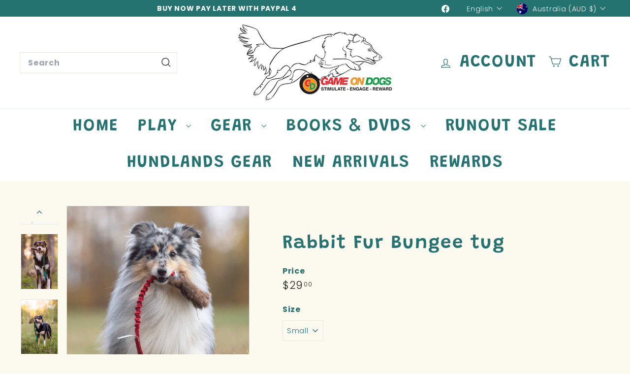

--- FILE ---
content_type: text/html; charset=utf-8
request_url: https://gameondogs.com.au/collections/real-fur-toys/products/rabbit-fur-bungee-tug
body_size: 84263
content:
<!doctype html>
<html class="no-js" lang="en" dir="ltr">
  <head>
    <meta charset="utf-8">
    <meta http-equiv="X-UA-Compatible" content="IE=edge,chrome=1">
    <meta name="viewport" content="width=device-width,initial-scale=1">
    <meta name="theme-color" content="#111111">
    <link rel="canonical" href="https://gameondogs.com.au/products/rabbit-fur-bungee-tug">
    <link rel="preconnect" href="https://fonts.shopifycdn.com" crossorigin>
    <link rel="dns-prefetch" href="https://ajax.googleapis.com">
    <link rel="dns-prefetch" href="https://maps.googleapis.com">
    <link rel="dns-prefetch" href="https://maps.gstatic.com"><link rel="shortcut icon" href="//gameondogs.com.au/cdn/shop/files/icon20_32x32.jpg?v=1648260659" type="image/png">
<title>Rabbit Fur Bungee tug &ndash; Game on Dogs</title>
<meta name="description" content="The classic tugging toy here with rabbit skin from Swedish rabbits that suits all happy tuggers. The bungee handle makes the game both fun and gentle for you and your best friend.  Size Small:Total length: approx. 50 cm. Handle: approx. 40 cm. Fur part: 10 cm. Large:Total length: approx. 55 cm. Handle: approx. 40 cm. F">
<meta property="og:site_name" content="Game on Dogs">
<meta property="og:url" content="https://gameondogs.com.au/products/rabbit-fur-bungee-tug">
<meta property="og:title" content="Rabbit Fur Bungee tug">
<meta property="og:type" content="product">
<meta property="og:description" content="The classic tugging toy here with rabbit skin from Swedish rabbits that suits all happy tuggers. The bungee handle makes the game both fun and gentle for you and your best friend.  Size Small:Total length: approx. 50 cm. Handle: approx. 40 cm. Fur part: 10 cm. Large:Total length: approx. 55 cm. Handle: approx. 40 cm. F"><meta property="og:image" content="http://gameondogs.com.au/cdn/shop/files/114672254-origpic-f435a6web.jpg?v=1736057346">
  <meta property="og:image:secure_url" content="https://gameondogs.com.au/cdn/shop/files/114672254-origpic-f435a6web.jpg?v=1736057346">
  <meta property="og:image:width" content="1000">
  <meta property="og:image:height" content="1000"><meta name="twitter:site" content="@">
<meta name="twitter:card" content="summary_large_image">
<meta name="twitter:title" content="Rabbit Fur Bungee tug">
<meta name="twitter:description" content="The classic tugging toy here with rabbit skin from Swedish rabbits that suits all happy tuggers. The bungee handle makes the game both fun and gentle for you and your best friend.  Size Small:Total length: approx. 50 cm. Handle: approx. 40 cm. Fur part: 10 cm. Large:Total length: approx. 55 cm. Handle: approx. 40 cm. F">

<style data-shopify>@font-face {
  font-family: Grandstander;
  font-weight: 600;
  font-style: normal;
  font-display: swap;
  src: url("//gameondogs.com.au/cdn/fonts/grandstander/grandstander_n6.8b88bd32f6210067a2288a1ce615bb7acf551358.woff2") format("woff2"),
       url("//gameondogs.com.au/cdn/fonts/grandstander/grandstander_n6.ba17995a9ecb9cc573f2a85a109a741fa3dfdfde.woff") format("woff");
}

  @font-face {
  font-family: Poppins;
  font-weight: 300;
  font-style: normal;
  font-display: swap;
  src: url("//gameondogs.com.au/cdn/fonts/poppins/poppins_n3.05f58335c3209cce17da4f1f1ab324ebe2982441.woff2") format("woff2"),
       url("//gameondogs.com.au/cdn/fonts/poppins/poppins_n3.6971368e1f131d2c8ff8e3a44a36b577fdda3ff5.woff") format("woff");
}


  @font-face {
  font-family: Poppins;
  font-weight: 700;
  font-style: normal;
  font-display: swap;
  src: url("//gameondogs.com.au/cdn/fonts/poppins/poppins_n7.56758dcf284489feb014a026f3727f2f20a54626.woff2") format("woff2"),
       url("//gameondogs.com.au/cdn/fonts/poppins/poppins_n7.f34f55d9b3d3205d2cd6f64955ff4b36f0cfd8da.woff") format("woff");
}

  @font-face {
  font-family: Poppins;
  font-weight: 300;
  font-style: italic;
  font-display: swap;
  src: url("//gameondogs.com.au/cdn/fonts/poppins/poppins_i3.8536b4423050219f608e17f134fe9ea3b01ed890.woff2") format("woff2"),
       url("//gameondogs.com.au/cdn/fonts/poppins/poppins_i3.0f4433ada196bcabf726ed78f8e37e0995762f7f.woff") format("woff");
}

  @font-face {
  font-family: Poppins;
  font-weight: 700;
  font-style: italic;
  font-display: swap;
  src: url("//gameondogs.com.au/cdn/fonts/poppins/poppins_i7.42fd71da11e9d101e1e6c7932199f925f9eea42d.woff2") format("woff2"),
       url("//gameondogs.com.au/cdn/fonts/poppins/poppins_i7.ec8499dbd7616004e21155106d13837fff4cf556.woff") format("woff");
}

</style><link href="//gameondogs.com.au/cdn/shop/t/77/assets/components.css?v=79048069893045551031736350170" rel="stylesheet" type="text/css" media="all" />

<style data-shopify>:root {
    --color-body: #fcf9ef;
    --color-body-alpha-005: rgba(252, 249, 239, 0.05);
    --color-body-dim: #f8f1da;

    --color-border: #e8e8e1;

    --color-button-primary: #111111;
    --color-button-primary-light: #2b2b2b;
    --color-button-primary-dim: #040404;
    --color-button-primary-text: #ffffff;

    --color-cart-dot: #f53939;
    --color-cart-dot-text: #fff;

    --color-footer: #8dd5d3;
    --color-footer-border: #e8e8e1;
    --color-footer-text: #247371;

    --color-link: #247371;

    --color-modal-bg: rgba(15, 15, 15, 0.6);

    --color-nav: #ffffff;
    --color-nav-search: #ffffff;
    --color-nav-text: #247371;

    --color-price: #1c1d1d;

    --color-sale-tag: #f53939;
    --color-sale-tag-text: #ffffff;

    --color-scheme-1-text: #ffffff;
    --color-scheme-1-bg: #44bab6;
    --color-scheme-2-text: #247371;
    --color-scheme-2-bg: #f6edb3;
    --color-scheme-3-text: #247371;
    --color-scheme-3-bg: #f7d7cc;

    --color-text-body: #247371;
    --color-text-body-alpha-005: rgba(36, 115, 113, 0.05);
    --color-text-body-alpha-008: rgba(36, 115, 113, 0.08);
    --color-text-savings: #f53939;

    --color-toolbar: #247371;
    --color-toolbar-text: #ffffff;

    --url-ico-select: url(//gameondogs.com.au/cdn/shop/t/77/assets/ico-select.svg);
    --url-swirl-svg: url(//gameondogs.com.au/cdn/shop/t/77/assets/swirl.svg);

    --header-padding-bottom: 0;

    --page-top-padding: 35px;
    --page-narrow: 780px;
    --page-width-padding: 40px;
    --grid-gutter: 22px;
    --index-section-padding: 60px;
    --section-header-bottom: 40px;
    --collapsible-icon-width: 12px;

    --size-chart-margin: 30px 0;
    --size-chart-icon-margin: 5px;

    --newsletter-reminder-padding: 20px 30px 20px 25px;

    --text-frame-margin: 10px;

    /*Shop Pay Installments*/
    --color-body-text: #247371;
    --color-body: #fcf9ef;
    --color-bg: #fcf9ef;

    --type-header-primary: Grandstander;
    --type-header-fallback: sans-serif;
    --type-header-size: 45px;
    --type-header-weight: 600;
    --type-header-line-height: 1.2;
    --type-header-spacing: 0.05em;

    
      --type-header-transform: none;
    

    --type-base-primary:Poppins;
    --type-base-fallback:sans-serif;
    --type-base-size: 15px;
    --type-base-weight: 300;
    --type-base-spacing: 0.05em;
    --type-base-line-height: 1.6;

    --color-small-image-bg: #ffffff;
    --color-small-image-bg-dark: #f7f7f7;
    --color-large-image-bg: #0f0f0f;
    --color-large-image-bg-light: #303030;

    --icon-stroke-width: 3px;
    --icon-stroke-line-join: miter;

    
      --button-radius: 0;
      --button-padding: 11px 20px;
    

    
      --roundness: 0;
    

    
      --grid-thickness: 0;
    

    --product-tile-margin: 10%;
    --collection-tile-margin: 15%;

    --swatch-size: 40px;

    
      --swatch-border-radius: 50%;
    
  }

  @media screen and (max-width: 768px) {
    :root {
      --page-top-padding: 15px;
      --page-narrow: 330px;
      --page-width-padding: 17px;
      --grid-gutter: 16px;
      --index-section-padding: 40px;
      --section-header-bottom: 25px;
      --collapsible-icon-width: 10px;
      --text-frame-margin: 7px;
      --type-base-size: 13px;

      
        --roundness: 0;
        --button-padding: 9px 17px;
      
    }
  }</style><link href="//gameondogs.com.au/cdn/shop/t/77/assets/overrides.css?v=22777653670148856341736276346" rel="stylesheet" type="text/css" media="all" />
<style data-shopify>:root {
        --product-grid-padding: 12px;
      }</style><script async crossorigin fetchpriority="high" src="/cdn/shopifycloud/importmap-polyfill/es-modules-shim.2.4.0.js"></script>
<script>
      document.documentElement.className = document.documentElement.className.replace('no-js', 'js');

      window.theme = window.theme || {};

      theme.settings = {
        themeName: 'Expanse',
        themeVersion: '6.0.0', // x-release-please-version
      };
    </script><script type="importmap">
{
  "imports": {
    "@archetype-themes/custom-elements/base-media": "//gameondogs.com.au/cdn/shop/t/77/assets/base-media.js?v=180215418933095669231736276344",
    "@archetype-themes/custom-elements/disclosure": "//gameondogs.com.au/cdn/shop/t/77/assets/disclosure.js?v=182459945533096787091736276345",
    "@archetype-themes/custom-elements/header-search": "//gameondogs.com.au/cdn/shop/t/77/assets/header-search.js?v=14790263600647437351736276345",
    "@archetype-themes/custom-elements/product-recommendations": "//gameondogs.com.au/cdn/shop/t/77/assets/product-recommendations.js?v=76410797257285949611736276346",
    "@archetype-themes/custom-elements/swatches": "//gameondogs.com.au/cdn/shop/t/77/assets/swatches.js?v=115748111205220542111736276347",
    "@archetype-themes/custom-elements/theme-element": "//gameondogs.com.au/cdn/shop/t/77/assets/theme-element.js?v=23783870107938227301736276348",
    "@archetype-themes/modules/cart-form": "//gameondogs.com.au/cdn/shop/t/77/assets/cart-form.js?v=112467115607385685851736276345",
    "@archetype-themes/modules/clone-footer": "//gameondogs.com.au/cdn/shop/t/77/assets/clone-footer.js?v=65189253863211222311736276345",
    "@archetype-themes/modules/collection-sidebar": "//gameondogs.com.au/cdn/shop/t/77/assets/collection-sidebar.js?v=1325888889692973131736276345",
    "@archetype-themes/modules/drawers": "//gameondogs.com.au/cdn/shop/t/77/assets/drawers.js?v=133655453772475736011736276345",
    "@archetype-themes/modules/modal": "//gameondogs.com.au/cdn/shop/t/77/assets/modal.js?v=158707362359803246971736276346",
    "@archetype-themes/modules/nav-dropdown": "//gameondogs.com.au/cdn/shop/t/77/assets/nav-dropdown.js?v=161891049847192907061736276346",
    "@archetype-themes/modules/photoswipe": "//gameondogs.com.au/cdn/shop/t/77/assets/photoswipe.js?v=26893319410327140681736276346",
    "@archetype-themes/modules/slideshow": "//gameondogs.com.au/cdn/shop/t/77/assets/slideshow.js?v=126977017077271715931736276347",
    "@archetype-themes/utils/a11y": "//gameondogs.com.au/cdn/shop/t/77/assets/a11y.js?v=42141139595583154601736276344",
    "@archetype-themes/utils/ajax-renderer": "//gameondogs.com.au/cdn/shop/t/77/assets/ajax-renderer.js?v=17957378971572593961736276344",
    "@archetype-themes/utils/currency": "//gameondogs.com.au/cdn/shop/t/77/assets/currency.js?v=93335643952206747231736276345",
    "@archetype-themes/utils/events": "//gameondogs.com.au/cdn/shop/t/77/assets/events.js?v=41484686344495800011736276345",
    "@archetype-themes/utils/product-loader": "//gameondogs.com.au/cdn/shop/t/77/assets/product-loader.js?v=71947287259713254281736276346",
    "@archetype-themes/utils/resource-loader": "//gameondogs.com.au/cdn/shop/t/77/assets/resource-loader.js?v=81301169148003274841736276347",
    "@archetype-themes/utils/storage": "//gameondogs.com.au/cdn/shop/t/77/assets/storage.js?v=165714144265540632071736276347",
    "@archetype-themes/utils/theme-editor-event-handler-mixin": "//gameondogs.com.au/cdn/shop/t/77/assets/theme-editor-event-handler-mixin.js?v=114462069356338668731736276348",
    "@archetype-themes/utils/utils": "//gameondogs.com.au/cdn/shop/t/77/assets/utils.js?v=117964846174238173191736276348",
    "@archetype-themes/vendors/flickity": "//gameondogs.com.au/cdn/shop/t/77/assets/flickity.js?v=180040601754775719741736276345",
    "@archetype-themes/vendors/flickity-fade": "//gameondogs.com.au/cdn/shop/t/77/assets/flickity-fade.js?v=7618156608010510071736276345",
    "@archetype-themes/vendors/in-view": "//gameondogs.com.au/cdn/shop/t/77/assets/in-view.js?v=158303221847540477331736276346",
    "@archetype-themes/vendors/photoswipe-ui-default.min": "//gameondogs.com.au/cdn/shop/t/77/assets/photoswipe-ui-default.min.js?v=153569421128418950921736276346",
    "@archetype-themes/vendors/photoswipe.min": "//gameondogs.com.au/cdn/shop/t/77/assets/photoswipe.min.js?v=159595140210348923361736276346",
    "components/add-to-cart": "//gameondogs.com.au/cdn/shop/t/77/assets/add-to-cart.js?v=157761415605003885381736276344",
    "components/announcement-bar": "//gameondogs.com.au/cdn/shop/t/77/assets/announcement-bar.js?v=121029201872210647121736276344",
    "components/block-buy-buttons": "//gameondogs.com.au/cdn/shop/t/77/assets/block-buy-buttons.js?v=56380689241029412871736276344",
    "components/block-price": "//gameondogs.com.au/cdn/shop/t/77/assets/block-price.js?v=174793000406617112591736276344",
    "components/block-variant-picker": "//gameondogs.com.au/cdn/shop/t/77/assets/block-variant-picker.js?v=100675464509634971691736276344",
    "components/cart-note": "//gameondogs.com.au/cdn/shop/t/77/assets/cart-note.js?v=56198602689862001351736276345",
    "components/close-cart": "//gameondogs.com.au/cdn/shop/t/77/assets/close-cart.js?v=122851508247342011791736276345",
    "components/collapsible": "//gameondogs.com.au/cdn/shop/t/77/assets/collapsible.js?v=177773173634684916621736276345",
    "components/collection-mobile-filters": "//gameondogs.com.au/cdn/shop/t/77/assets/collection-mobile-filters.js?v=141085733159431533581736276345",
    "components/gift-card-recipient-form": "//gameondogs.com.au/cdn/shop/t/77/assets/gift-card-recipient-form.js?v=25114532869471163621736276345",
    "components/header-cart-drawer": "//gameondogs.com.au/cdn/shop/t/77/assets/header-cart-drawer.js?v=10438076937880405391736276345",
    "components/header-drawer": "//gameondogs.com.au/cdn/shop/t/77/assets/header-drawer.js?v=12194218155632391321736276345",
    "components/header-mobile-nav": "//gameondogs.com.au/cdn/shop/t/77/assets/header-mobile-nav.js?v=77324086688366174111736276345",
    "components/header-nav": "//gameondogs.com.au/cdn/shop/t/77/assets/header-nav.js?v=134448756228213604281736276345",
    "components/item-grid": "//gameondogs.com.au/cdn/shop/t/77/assets/item-grid.js?v=109905781791598941741736276346",
    "components/map": "//gameondogs.com.au/cdn/shop/t/77/assets/map.js?v=113321260895345124881736276346",
    "components/model-media": "//gameondogs.com.au/cdn/shop/t/77/assets/model-media.js?v=72293555598817173731736276346",
    "components/newsletter-reminder": "//gameondogs.com.au/cdn/shop/t/77/assets/newsletter-reminder.js?v=35744343425145152751736276346",
    "components/parallax-image": "//gameondogs.com.au/cdn/shop/t/77/assets/parallax-image.js?v=59188309605188605141736276346",
    "components/predictive-search": "//gameondogs.com.au/cdn/shop/t/77/assets/predictive-search.js?v=165210660372665716981736276346",
    "components/price-range": "//gameondogs.com.au/cdn/shop/t/77/assets/price-range.js?v=87243038936141742371736276346",
    "components/product-images": "//gameondogs.com.au/cdn/shop/t/77/assets/product-images.js?v=101208797313625026491736276346",
    "components/product-inventory": "//gameondogs.com.au/cdn/shop/t/77/assets/product-inventory.js?v=69607211263097186841736276346",
    "components/quantity-selector": "//gameondogs.com.au/cdn/shop/t/77/assets/quantity-selector.js?v=29811676615099985201736276346",
    "components/quick-add": "//gameondogs.com.au/cdn/shop/t/77/assets/quick-add.js?v=112070224713420499361736276346",
    "components/quick-shop": "//gameondogs.com.au/cdn/shop/t/77/assets/quick-shop.js?v=169214600794817870211736276346",
    "components/rte": "//gameondogs.com.au/cdn/shop/t/77/assets/rte.js?v=175428553801475883871736276347",
    "components/section-advanced-accordion": "//gameondogs.com.au/cdn/shop/t/77/assets/section-advanced-accordion.js?v=172994900201510659141736276347",
    "components/section-age-verification-popup": "//gameondogs.com.au/cdn/shop/t/77/assets/section-age-verification-popup.js?v=133696332194319723851736276347",
    "components/section-background-image-text": "//gameondogs.com.au/cdn/shop/t/77/assets/section-background-image-text.js?v=21722524035606903071736276347",
    "components/section-collection-header": "//gameondogs.com.au/cdn/shop/t/77/assets/section-collection-header.js?v=38468508189529151931736276347",
    "components/section-countdown": "//gameondogs.com.au/cdn/shop/t/77/assets/section-countdown.js?v=75237863181774550081736276347",
    "components/section-footer": "//gameondogs.com.au/cdn/shop/t/77/assets/section-footer.js?v=148713697742347807881736276347",
    "components/section-header": "//gameondogs.com.au/cdn/shop/t/77/assets/section-header.js?v=146891184291599232001736276347",
    "components/section-hotspots": "//gameondogs.com.au/cdn/shop/t/77/assets/section-hotspots.js?v=123038301200020945031736276347",
    "components/section-image-compare": "//gameondogs.com.au/cdn/shop/t/77/assets/section-image-compare.js?v=84708806597935999591736276347",
    "components/section-main-addresses": "//gameondogs.com.au/cdn/shop/t/77/assets/section-main-addresses.js?v=38269558316828166111736276347",
    "components/section-main-cart": "//gameondogs.com.au/cdn/shop/t/77/assets/section-main-cart.js?v=104282612614769570861736276347",
    "components/section-main-login": "//gameondogs.com.au/cdn/shop/t/77/assets/section-main-login.js?v=141583384861984065451736276347",
    "components/section-more-products-vendor": "//gameondogs.com.au/cdn/shop/t/77/assets/section-more-products-vendor.js?v=139037179476081649891736276347",
    "components/section-newsletter-popup": "//gameondogs.com.au/cdn/shop/t/77/assets/section-newsletter-popup.js?v=14748164573072822331736276347",
    "components/section-password-header": "//gameondogs.com.au/cdn/shop/t/77/assets/section-password-header.js?v=180461259096248157561736276347",
    "components/section-recently-viewed": "//gameondogs.com.au/cdn/shop/t/77/assets/section-recently-viewed.js?v=55908193119123770971736276347",
    "components/section-testimonials": "//gameondogs.com.au/cdn/shop/t/77/assets/section-testimonials.js?v=1105492954700041671736276347",
    "components/store-availability": "//gameondogs.com.au/cdn/shop/t/77/assets/store-availability.js?v=3599424513449990531736276347",
    "components/theme-editor": "//gameondogs.com.au/cdn/shop/t/77/assets/theme-editor.js?v=7962243367912863361736276348",
    "components/toggle-cart": "//gameondogs.com.au/cdn/shop/t/77/assets/toggle-cart.js?v=38431333347854231931736276348",
    "components/toggle-menu": "//gameondogs.com.au/cdn/shop/t/77/assets/toggle-menu.js?v=184417730195572818991736276348",
    "components/toggle-search": "//gameondogs.com.au/cdn/shop/t/77/assets/toggle-search.js?v=152152935064256525541736276348",
    "components/tool-tip": "//gameondogs.com.au/cdn/shop/t/77/assets/tool-tip.js?v=111952048857288946281736276348",
    "components/tool-tip-trigger": "//gameondogs.com.au/cdn/shop/t/77/assets/tool-tip-trigger.js?v=51579085798980736711736276348",
    "components/variant-sku": "//gameondogs.com.au/cdn/shop/t/77/assets/variant-sku.js?v=181636493864733257641736276348",
    "components/video-media": "//gameondogs.com.au/cdn/shop/t/77/assets/video-media.js?v=117747228584985477391736276348",
    "nouislider": "//gameondogs.com.au/cdn/shop/t/77/assets/nouislider.js?v=100438778919154896961736276346"
  }
}
</script>
<script>
  if (!(HTMLScriptElement.supports && HTMLScriptElement.supports('importmap'))) {
    const el = document.createElement('script')
    el.async = true
    el.src = "//gameondogs.com.au/cdn/shop/t/77/assets/es-module-shims.min.js?v=3197203922110785981736276345"
    document.head.appendChild(el)
  }
</script>

<script type="module" src="//gameondogs.com.au/cdn/shop/t/77/assets/is-land.min.js?v=92343381495565747271736276346"></script>



<script type="module">
  try {
    const importMap = document.querySelector('script[type="importmap"]')
    const importMapJson = JSON.parse(importMap.textContent)
    const importMapModules = Object.values(importMapJson.imports)
    for (let i = 0; i < importMapModules.length; i++) {
      const link = document.createElement('link')
      link.rel = 'modulepreload'
      link.href = importMapModules[i]
      document.head.appendChild(link)
    }
  } catch (e) {
    console.error(e)
  }
</script>

<script>window.performance && window.performance.mark && window.performance.mark('shopify.content_for_header.start');</script><meta name="google-site-verification" content="Xocrlz1P5GD6kO7QVUonodGr4_cms6eV7jpbx9mpApQ">
<meta id="shopify-digital-wallet" name="shopify-digital-wallet" content="/11198266/digital_wallets/dialog">
<meta name="shopify-checkout-api-token" content="4f5a10c07c02269318714d87795d72b7">
<meta id="in-context-paypal-metadata" data-shop-id="11198266" data-venmo-supported="false" data-environment="production" data-locale="en_US" data-paypal-v4="true" data-currency="AUD">
<link rel="alternate" type="application/json+oembed" href="https://gameondogs.com.au/products/rabbit-fur-bungee-tug.oembed">
<script async="async" src="/checkouts/internal/preloads.js?locale=en-AU"></script>
<link rel="preconnect" href="https://shop.app" crossorigin="anonymous">
<script async="async" src="https://shop.app/checkouts/internal/preloads.js?locale=en-AU&shop_id=11198266" crossorigin="anonymous"></script>
<script id="shopify-features" type="application/json">{"accessToken":"4f5a10c07c02269318714d87795d72b7","betas":["rich-media-storefront-analytics"],"domain":"gameondogs.com.au","predictiveSearch":true,"shopId":11198266,"locale":"en"}</script>
<script>var Shopify = Shopify || {};
Shopify.shop = "game-on-dogs.myshopify.com";
Shopify.locale = "en";
Shopify.currency = {"active":"AUD","rate":"1.0"};
Shopify.country = "AU";
Shopify.theme = {"name":"ED Storetasker | Expanse - 2025-01-07","id":128922058815,"schema_name":"Expanse","schema_version":"6.0.0","theme_store_id":null,"role":"main"};
Shopify.theme.handle = "null";
Shopify.theme.style = {"id":null,"handle":null};
Shopify.cdnHost = "gameondogs.com.au/cdn";
Shopify.routes = Shopify.routes || {};
Shopify.routes.root = "/";</script>
<script type="module">!function(o){(o.Shopify=o.Shopify||{}).modules=!0}(window);</script>
<script>!function(o){function n(){var o=[];function n(){o.push(Array.prototype.slice.apply(arguments))}return n.q=o,n}var t=o.Shopify=o.Shopify||{};t.loadFeatures=n(),t.autoloadFeatures=n()}(window);</script>
<script>
  window.ShopifyPay = window.ShopifyPay || {};
  window.ShopifyPay.apiHost = "shop.app\/pay";
  window.ShopifyPay.redirectState = null;
</script>
<script id="shop-js-analytics" type="application/json">{"pageType":"product"}</script>
<script defer="defer" async type="module" src="//gameondogs.com.au/cdn/shopifycloud/shop-js/modules/v2/client.init-shop-cart-sync_BN7fPSNr.en.esm.js"></script>
<script defer="defer" async type="module" src="//gameondogs.com.au/cdn/shopifycloud/shop-js/modules/v2/chunk.common_Cbph3Kss.esm.js"></script>
<script defer="defer" async type="module" src="//gameondogs.com.au/cdn/shopifycloud/shop-js/modules/v2/chunk.modal_DKumMAJ1.esm.js"></script>
<script type="module">
  await import("//gameondogs.com.au/cdn/shopifycloud/shop-js/modules/v2/client.init-shop-cart-sync_BN7fPSNr.en.esm.js");
await import("//gameondogs.com.au/cdn/shopifycloud/shop-js/modules/v2/chunk.common_Cbph3Kss.esm.js");
await import("//gameondogs.com.au/cdn/shopifycloud/shop-js/modules/v2/chunk.modal_DKumMAJ1.esm.js");

  window.Shopify.SignInWithShop?.initShopCartSync?.({"fedCMEnabled":true,"windoidEnabled":true});

</script>
<script>
  window.Shopify = window.Shopify || {};
  if (!window.Shopify.featureAssets) window.Shopify.featureAssets = {};
  window.Shopify.featureAssets['shop-js'] = {"shop-cart-sync":["modules/v2/client.shop-cart-sync_CJVUk8Jm.en.esm.js","modules/v2/chunk.common_Cbph3Kss.esm.js","modules/v2/chunk.modal_DKumMAJ1.esm.js"],"init-fed-cm":["modules/v2/client.init-fed-cm_7Fvt41F4.en.esm.js","modules/v2/chunk.common_Cbph3Kss.esm.js","modules/v2/chunk.modal_DKumMAJ1.esm.js"],"init-shop-email-lookup-coordinator":["modules/v2/client.init-shop-email-lookup-coordinator_Cc088_bR.en.esm.js","modules/v2/chunk.common_Cbph3Kss.esm.js","modules/v2/chunk.modal_DKumMAJ1.esm.js"],"init-windoid":["modules/v2/client.init-windoid_hPopwJRj.en.esm.js","modules/v2/chunk.common_Cbph3Kss.esm.js","modules/v2/chunk.modal_DKumMAJ1.esm.js"],"shop-button":["modules/v2/client.shop-button_B0jaPSNF.en.esm.js","modules/v2/chunk.common_Cbph3Kss.esm.js","modules/v2/chunk.modal_DKumMAJ1.esm.js"],"shop-cash-offers":["modules/v2/client.shop-cash-offers_DPIskqss.en.esm.js","modules/v2/chunk.common_Cbph3Kss.esm.js","modules/v2/chunk.modal_DKumMAJ1.esm.js"],"shop-toast-manager":["modules/v2/client.shop-toast-manager_CK7RT69O.en.esm.js","modules/v2/chunk.common_Cbph3Kss.esm.js","modules/v2/chunk.modal_DKumMAJ1.esm.js"],"init-shop-cart-sync":["modules/v2/client.init-shop-cart-sync_BN7fPSNr.en.esm.js","modules/v2/chunk.common_Cbph3Kss.esm.js","modules/v2/chunk.modal_DKumMAJ1.esm.js"],"init-customer-accounts-sign-up":["modules/v2/client.init-customer-accounts-sign-up_CfPf4CXf.en.esm.js","modules/v2/client.shop-login-button_DeIztwXF.en.esm.js","modules/v2/chunk.common_Cbph3Kss.esm.js","modules/v2/chunk.modal_DKumMAJ1.esm.js"],"pay-button":["modules/v2/client.pay-button_CgIwFSYN.en.esm.js","modules/v2/chunk.common_Cbph3Kss.esm.js","modules/v2/chunk.modal_DKumMAJ1.esm.js"],"init-customer-accounts":["modules/v2/client.init-customer-accounts_DQ3x16JI.en.esm.js","modules/v2/client.shop-login-button_DeIztwXF.en.esm.js","modules/v2/chunk.common_Cbph3Kss.esm.js","modules/v2/chunk.modal_DKumMAJ1.esm.js"],"avatar":["modules/v2/client.avatar_BTnouDA3.en.esm.js"],"init-shop-for-new-customer-accounts":["modules/v2/client.init-shop-for-new-customer-accounts_CsZy_esa.en.esm.js","modules/v2/client.shop-login-button_DeIztwXF.en.esm.js","modules/v2/chunk.common_Cbph3Kss.esm.js","modules/v2/chunk.modal_DKumMAJ1.esm.js"],"shop-follow-button":["modules/v2/client.shop-follow-button_BRMJjgGd.en.esm.js","modules/v2/chunk.common_Cbph3Kss.esm.js","modules/v2/chunk.modal_DKumMAJ1.esm.js"],"checkout-modal":["modules/v2/client.checkout-modal_B9Drz_yf.en.esm.js","modules/v2/chunk.common_Cbph3Kss.esm.js","modules/v2/chunk.modal_DKumMAJ1.esm.js"],"shop-login-button":["modules/v2/client.shop-login-button_DeIztwXF.en.esm.js","modules/v2/chunk.common_Cbph3Kss.esm.js","modules/v2/chunk.modal_DKumMAJ1.esm.js"],"lead-capture":["modules/v2/client.lead-capture_DXYzFM3R.en.esm.js","modules/v2/chunk.common_Cbph3Kss.esm.js","modules/v2/chunk.modal_DKumMAJ1.esm.js"],"shop-login":["modules/v2/client.shop-login_CA5pJqmO.en.esm.js","modules/v2/chunk.common_Cbph3Kss.esm.js","modules/v2/chunk.modal_DKumMAJ1.esm.js"],"payment-terms":["modules/v2/client.payment-terms_BxzfvcZJ.en.esm.js","modules/v2/chunk.common_Cbph3Kss.esm.js","modules/v2/chunk.modal_DKumMAJ1.esm.js"]};
</script>
<script>(function() {
  var isLoaded = false;
  function asyncLoad() {
    if (isLoaded) return;
    isLoaded = true;
    var urls = ["https:\/\/swymv3free-01.azureedge.net\/code\/swym-shopify.js?shop=game-on-dogs.myshopify.com","https:\/\/cdn-bundler.nice-team.net\/app\/js\/bundler.js?shop=game-on-dogs.myshopify.com"];
    for (var i = 0; i < urls.length; i++) {
      var s = document.createElement('script');
      s.type = 'text/javascript';
      s.async = true;
      s.src = urls[i];
      var x = document.getElementsByTagName('script')[0];
      x.parentNode.insertBefore(s, x);
    }
  };
  if(window.attachEvent) {
    window.attachEvent('onload', asyncLoad);
  } else {
    window.addEventListener('load', asyncLoad, false);
  }
})();</script>
<script id="__st">var __st={"a":11198266,"offset":39600,"reqid":"ca8f0943-6d39-40e6-af56-96ff09c86f58-1769822132","pageurl":"gameondogs.com.au\/collections\/real-fur-toys\/products\/rabbit-fur-bungee-tug","u":"a14c8153157a","p":"product","rtyp":"product","rid":7235243016255};</script>
<script>window.ShopifyPaypalV4VisibilityTracking = true;</script>
<script id="captcha-bootstrap">!function(){'use strict';const t='contact',e='account',n='new_comment',o=[[t,t],['blogs',n],['comments',n],[t,'customer']],c=[[e,'customer_login'],[e,'guest_login'],[e,'recover_customer_password'],[e,'create_customer']],r=t=>t.map((([t,e])=>`form[action*='/${t}']:not([data-nocaptcha='true']) input[name='form_type'][value='${e}']`)).join(','),a=t=>()=>t?[...document.querySelectorAll(t)].map((t=>t.form)):[];function s(){const t=[...o],e=r(t);return a(e)}const i='password',u='form_key',d=['recaptcha-v3-token','g-recaptcha-response','h-captcha-response',i],f=()=>{try{return window.sessionStorage}catch{return}},m='__shopify_v',_=t=>t.elements[u];function p(t,e,n=!1){try{const o=window.sessionStorage,c=JSON.parse(o.getItem(e)),{data:r}=function(t){const{data:e,action:n}=t;return t[m]||n?{data:e,action:n}:{data:t,action:n}}(c);for(const[e,n]of Object.entries(r))t.elements[e]&&(t.elements[e].value=n);n&&o.removeItem(e)}catch(o){console.error('form repopulation failed',{error:o})}}const l='form_type',E='cptcha';function T(t){t.dataset[E]=!0}const w=window,h=w.document,L='Shopify',v='ce_forms',y='captcha';let A=!1;((t,e)=>{const n=(g='f06e6c50-85a8-45c8-87d0-21a2b65856fe',I='https://cdn.shopify.com/shopifycloud/storefront-forms-hcaptcha/ce_storefront_forms_captcha_hcaptcha.v1.5.2.iife.js',D={infoText:'Protected by hCaptcha',privacyText:'Privacy',termsText:'Terms'},(t,e,n)=>{const o=w[L][v],c=o.bindForm;if(c)return c(t,g,e,D).then(n);var r;o.q.push([[t,g,e,D],n]),r=I,A||(h.body.append(Object.assign(h.createElement('script'),{id:'captcha-provider',async:!0,src:r})),A=!0)});var g,I,D;w[L]=w[L]||{},w[L][v]=w[L][v]||{},w[L][v].q=[],w[L][y]=w[L][y]||{},w[L][y].protect=function(t,e){n(t,void 0,e),T(t)},Object.freeze(w[L][y]),function(t,e,n,w,h,L){const[v,y,A,g]=function(t,e,n){const i=e?o:[],u=t?c:[],d=[...i,...u],f=r(d),m=r(i),_=r(d.filter((([t,e])=>n.includes(e))));return[a(f),a(m),a(_),s()]}(w,h,L),I=t=>{const e=t.target;return e instanceof HTMLFormElement?e:e&&e.form},D=t=>v().includes(t);t.addEventListener('submit',(t=>{const e=I(t);if(!e)return;const n=D(e)&&!e.dataset.hcaptchaBound&&!e.dataset.recaptchaBound,o=_(e),c=g().includes(e)&&(!o||!o.value);(n||c)&&t.preventDefault(),c&&!n&&(function(t){try{if(!f())return;!function(t){const e=f();if(!e)return;const n=_(t);if(!n)return;const o=n.value;o&&e.removeItem(o)}(t);const e=Array.from(Array(32),(()=>Math.random().toString(36)[2])).join('');!function(t,e){_(t)||t.append(Object.assign(document.createElement('input'),{type:'hidden',name:u})),t.elements[u].value=e}(t,e),function(t,e){const n=f();if(!n)return;const o=[...t.querySelectorAll(`input[type='${i}']`)].map((({name:t})=>t)),c=[...d,...o],r={};for(const[a,s]of new FormData(t).entries())c.includes(a)||(r[a]=s);n.setItem(e,JSON.stringify({[m]:1,action:t.action,data:r}))}(t,e)}catch(e){console.error('failed to persist form',e)}}(e),e.submit())}));const S=(t,e)=>{t&&!t.dataset[E]&&(n(t,e.some((e=>e===t))),T(t))};for(const o of['focusin','change'])t.addEventListener(o,(t=>{const e=I(t);D(e)&&S(e,y())}));const B=e.get('form_key'),M=e.get(l),P=B&&M;t.addEventListener('DOMContentLoaded',(()=>{const t=y();if(P)for(const e of t)e.elements[l].value===M&&p(e,B);[...new Set([...A(),...v().filter((t=>'true'===t.dataset.shopifyCaptcha))])].forEach((e=>S(e,t)))}))}(h,new URLSearchParams(w.location.search),n,t,e,['guest_login'])})(!0,!0)}();</script>
<script integrity="sha256-4kQ18oKyAcykRKYeNunJcIwy7WH5gtpwJnB7kiuLZ1E=" data-source-attribution="shopify.loadfeatures" defer="defer" src="//gameondogs.com.au/cdn/shopifycloud/storefront/assets/storefront/load_feature-a0a9edcb.js" crossorigin="anonymous"></script>
<script crossorigin="anonymous" defer="defer" src="//gameondogs.com.au/cdn/shopifycloud/storefront/assets/shopify_pay/storefront-65b4c6d7.js?v=20250812"></script>
<script data-source-attribution="shopify.dynamic_checkout.dynamic.init">var Shopify=Shopify||{};Shopify.PaymentButton=Shopify.PaymentButton||{isStorefrontPortableWallets:!0,init:function(){window.Shopify.PaymentButton.init=function(){};var t=document.createElement("script");t.src="https://gameondogs.com.au/cdn/shopifycloud/portable-wallets/latest/portable-wallets.en.js",t.type="module",document.head.appendChild(t)}};
</script>
<script data-source-attribution="shopify.dynamic_checkout.buyer_consent">
  function portableWalletsHideBuyerConsent(e){var t=document.getElementById("shopify-buyer-consent"),n=document.getElementById("shopify-subscription-policy-button");t&&n&&(t.classList.add("hidden"),t.setAttribute("aria-hidden","true"),n.removeEventListener("click",e))}function portableWalletsShowBuyerConsent(e){var t=document.getElementById("shopify-buyer-consent"),n=document.getElementById("shopify-subscription-policy-button");t&&n&&(t.classList.remove("hidden"),t.removeAttribute("aria-hidden"),n.addEventListener("click",e))}window.Shopify?.PaymentButton&&(window.Shopify.PaymentButton.hideBuyerConsent=portableWalletsHideBuyerConsent,window.Shopify.PaymentButton.showBuyerConsent=portableWalletsShowBuyerConsent);
</script>
<script>
  function portableWalletsCleanup(e){e&&e.src&&console.error("Failed to load portable wallets script "+e.src);var t=document.querySelectorAll("shopify-accelerated-checkout .shopify-payment-button__skeleton, shopify-accelerated-checkout-cart .wallet-cart-button__skeleton"),e=document.getElementById("shopify-buyer-consent");for(let e=0;e<t.length;e++)t[e].remove();e&&e.remove()}function portableWalletsNotLoadedAsModule(e){e instanceof ErrorEvent&&"string"==typeof e.message&&e.message.includes("import.meta")&&"string"==typeof e.filename&&e.filename.includes("portable-wallets")&&(window.removeEventListener("error",portableWalletsNotLoadedAsModule),window.Shopify.PaymentButton.failedToLoad=e,"loading"===document.readyState?document.addEventListener("DOMContentLoaded",window.Shopify.PaymentButton.init):window.Shopify.PaymentButton.init())}window.addEventListener("error",portableWalletsNotLoadedAsModule);
</script>

<script type="module" src="https://gameondogs.com.au/cdn/shopifycloud/portable-wallets/latest/portable-wallets.en.js" onError="portableWalletsCleanup(this)" crossorigin="anonymous"></script>
<script nomodule>
  document.addEventListener("DOMContentLoaded", portableWalletsCleanup);
</script>

<link id="shopify-accelerated-checkout-styles" rel="stylesheet" media="screen" href="https://gameondogs.com.au/cdn/shopifycloud/portable-wallets/latest/accelerated-checkout-backwards-compat.css" crossorigin="anonymous">
<style id="shopify-accelerated-checkout-cart">
        #shopify-buyer-consent {
  margin-top: 1em;
  display: inline-block;
  width: 100%;
}

#shopify-buyer-consent.hidden {
  display: none;
}

#shopify-subscription-policy-button {
  background: none;
  border: none;
  padding: 0;
  text-decoration: underline;
  font-size: inherit;
  cursor: pointer;
}

#shopify-subscription-policy-button::before {
  box-shadow: none;
}

      </style>

<script>window.performance && window.performance.mark && window.performance.mark('shopify.content_for_header.end');</script>

    <script src="//gameondogs.com.au/cdn/shop/t/77/assets/theme.js?v=113616480651186619411736276348" defer="defer"></script>
  <script src="https://cdn.shopify.com/extensions/019be3fb-70a1-7565-8409-0029e6d6306c/preorderfrontend-176/assets/globo.preorder.min.js" type="text/javascript" defer="defer"></script>
<link href="https://monorail-edge.shopifysvc.com" rel="dns-prefetch">
<script>(function(){if ("sendBeacon" in navigator && "performance" in window) {try {var session_token_from_headers = performance.getEntriesByType('navigation')[0].serverTiming.find(x => x.name == '_s').description;} catch {var session_token_from_headers = undefined;}var session_cookie_matches = document.cookie.match(/_shopify_s=([^;]*)/);var session_token_from_cookie = session_cookie_matches && session_cookie_matches.length === 2 ? session_cookie_matches[1] : "";var session_token = session_token_from_headers || session_token_from_cookie || "";function handle_abandonment_event(e) {var entries = performance.getEntries().filter(function(entry) {return /monorail-edge.shopifysvc.com/.test(entry.name);});if (!window.abandonment_tracked && entries.length === 0) {window.abandonment_tracked = true;var currentMs = Date.now();var navigation_start = performance.timing.navigationStart;var payload = {shop_id: 11198266,url: window.location.href,navigation_start,duration: currentMs - navigation_start,session_token,page_type: "product"};window.navigator.sendBeacon("https://monorail-edge.shopifysvc.com/v1/produce", JSON.stringify({schema_id: "online_store_buyer_site_abandonment/1.1",payload: payload,metadata: {event_created_at_ms: currentMs,event_sent_at_ms: currentMs}}));}}window.addEventListener('pagehide', handle_abandonment_event);}}());</script>
<script id="web-pixels-manager-setup">(function e(e,d,r,n,o){if(void 0===o&&(o={}),!Boolean(null===(a=null===(i=window.Shopify)||void 0===i?void 0:i.analytics)||void 0===a?void 0:a.replayQueue)){var i,a;window.Shopify=window.Shopify||{};var t=window.Shopify;t.analytics=t.analytics||{};var s=t.analytics;s.replayQueue=[],s.publish=function(e,d,r){return s.replayQueue.push([e,d,r]),!0};try{self.performance.mark("wpm:start")}catch(e){}var l=function(){var e={modern:/Edge?\/(1{2}[4-9]|1[2-9]\d|[2-9]\d{2}|\d{4,})\.\d+(\.\d+|)|Firefox\/(1{2}[4-9]|1[2-9]\d|[2-9]\d{2}|\d{4,})\.\d+(\.\d+|)|Chrom(ium|e)\/(9{2}|\d{3,})\.\d+(\.\d+|)|(Maci|X1{2}).+ Version\/(15\.\d+|(1[6-9]|[2-9]\d|\d{3,})\.\d+)([,.]\d+|)( \(\w+\)|)( Mobile\/\w+|) Safari\/|Chrome.+OPR\/(9{2}|\d{3,})\.\d+\.\d+|(CPU[ +]OS|iPhone[ +]OS|CPU[ +]iPhone|CPU IPhone OS|CPU iPad OS)[ +]+(15[._]\d+|(1[6-9]|[2-9]\d|\d{3,})[._]\d+)([._]\d+|)|Android:?[ /-](13[3-9]|1[4-9]\d|[2-9]\d{2}|\d{4,})(\.\d+|)(\.\d+|)|Android.+Firefox\/(13[5-9]|1[4-9]\d|[2-9]\d{2}|\d{4,})\.\d+(\.\d+|)|Android.+Chrom(ium|e)\/(13[3-9]|1[4-9]\d|[2-9]\d{2}|\d{4,})\.\d+(\.\d+|)|SamsungBrowser\/([2-9]\d|\d{3,})\.\d+/,legacy:/Edge?\/(1[6-9]|[2-9]\d|\d{3,})\.\d+(\.\d+|)|Firefox\/(5[4-9]|[6-9]\d|\d{3,})\.\d+(\.\d+|)|Chrom(ium|e)\/(5[1-9]|[6-9]\d|\d{3,})\.\d+(\.\d+|)([\d.]+$|.*Safari\/(?![\d.]+ Edge\/[\d.]+$))|(Maci|X1{2}).+ Version\/(10\.\d+|(1[1-9]|[2-9]\d|\d{3,})\.\d+)([,.]\d+|)( \(\w+\)|)( Mobile\/\w+|) Safari\/|Chrome.+OPR\/(3[89]|[4-9]\d|\d{3,})\.\d+\.\d+|(CPU[ +]OS|iPhone[ +]OS|CPU[ +]iPhone|CPU IPhone OS|CPU iPad OS)[ +]+(10[._]\d+|(1[1-9]|[2-9]\d|\d{3,})[._]\d+)([._]\d+|)|Android:?[ /-](13[3-9]|1[4-9]\d|[2-9]\d{2}|\d{4,})(\.\d+|)(\.\d+|)|Mobile Safari.+OPR\/([89]\d|\d{3,})\.\d+\.\d+|Android.+Firefox\/(13[5-9]|1[4-9]\d|[2-9]\d{2}|\d{4,})\.\d+(\.\d+|)|Android.+Chrom(ium|e)\/(13[3-9]|1[4-9]\d|[2-9]\d{2}|\d{4,})\.\d+(\.\d+|)|Android.+(UC? ?Browser|UCWEB|U3)[ /]?(15\.([5-9]|\d{2,})|(1[6-9]|[2-9]\d|\d{3,})\.\d+)\.\d+|SamsungBrowser\/(5\.\d+|([6-9]|\d{2,})\.\d+)|Android.+MQ{2}Browser\/(14(\.(9|\d{2,})|)|(1[5-9]|[2-9]\d|\d{3,})(\.\d+|))(\.\d+|)|K[Aa][Ii]OS\/(3\.\d+|([4-9]|\d{2,})\.\d+)(\.\d+|)/},d=e.modern,r=e.legacy,n=navigator.userAgent;return n.match(d)?"modern":n.match(r)?"legacy":"unknown"}(),u="modern"===l?"modern":"legacy",c=(null!=n?n:{modern:"",legacy:""})[u],f=function(e){return[e.baseUrl,"/wpm","/b",e.hashVersion,"modern"===e.buildTarget?"m":"l",".js"].join("")}({baseUrl:d,hashVersion:r,buildTarget:u}),m=function(e){var d=e.version,r=e.bundleTarget,n=e.surface,o=e.pageUrl,i=e.monorailEndpoint;return{emit:function(e){var a=e.status,t=e.errorMsg,s=(new Date).getTime(),l=JSON.stringify({metadata:{event_sent_at_ms:s},events:[{schema_id:"web_pixels_manager_load/3.1",payload:{version:d,bundle_target:r,page_url:o,status:a,surface:n,error_msg:t},metadata:{event_created_at_ms:s}}]});if(!i)return console&&console.warn&&console.warn("[Web Pixels Manager] No Monorail endpoint provided, skipping logging."),!1;try{return self.navigator.sendBeacon.bind(self.navigator)(i,l)}catch(e){}var u=new XMLHttpRequest;try{return u.open("POST",i,!0),u.setRequestHeader("Content-Type","text/plain"),u.send(l),!0}catch(e){return console&&console.warn&&console.warn("[Web Pixels Manager] Got an unhandled error while logging to Monorail."),!1}}}}({version:r,bundleTarget:l,surface:e.surface,pageUrl:self.location.href,monorailEndpoint:e.monorailEndpoint});try{o.browserTarget=l,function(e){var d=e.src,r=e.async,n=void 0===r||r,o=e.onload,i=e.onerror,a=e.sri,t=e.scriptDataAttributes,s=void 0===t?{}:t,l=document.createElement("script"),u=document.querySelector("head"),c=document.querySelector("body");if(l.async=n,l.src=d,a&&(l.integrity=a,l.crossOrigin="anonymous"),s)for(var f in s)if(Object.prototype.hasOwnProperty.call(s,f))try{l.dataset[f]=s[f]}catch(e){}if(o&&l.addEventListener("load",o),i&&l.addEventListener("error",i),u)u.appendChild(l);else{if(!c)throw new Error("Did not find a head or body element to append the script");c.appendChild(l)}}({src:f,async:!0,onload:function(){if(!function(){var e,d;return Boolean(null===(d=null===(e=window.Shopify)||void 0===e?void 0:e.analytics)||void 0===d?void 0:d.initialized)}()){var d=window.webPixelsManager.init(e)||void 0;if(d){var r=window.Shopify.analytics;r.replayQueue.forEach((function(e){var r=e[0],n=e[1],o=e[2];d.publishCustomEvent(r,n,o)})),r.replayQueue=[],r.publish=d.publishCustomEvent,r.visitor=d.visitor,r.initialized=!0}}},onerror:function(){return m.emit({status:"failed",errorMsg:"".concat(f," has failed to load")})},sri:function(e){var d=/^sha384-[A-Za-z0-9+/=]+$/;return"string"==typeof e&&d.test(e)}(c)?c:"",scriptDataAttributes:o}),m.emit({status:"loading"})}catch(e){m.emit({status:"failed",errorMsg:(null==e?void 0:e.message)||"Unknown error"})}}})({shopId: 11198266,storefrontBaseUrl: "https://gameondogs.com.au",extensionsBaseUrl: "https://extensions.shopifycdn.com/cdn/shopifycloud/web-pixels-manager",monorailEndpoint: "https://monorail-edge.shopifysvc.com/unstable/produce_batch",surface: "storefront-renderer",enabledBetaFlags: ["2dca8a86"],webPixelsConfigList: [{"id":"342294591","configuration":"{\"config\":\"{\\\"google_tag_ids\\\":[\\\"AW-10992668481\\\",\\\"GT-MJBBHMB\\\",\\\"G-04K14LHEGN\\\"],\\\"target_country\\\":\\\"AU\\\",\\\"gtag_events\\\":[{\\\"type\\\":\\\"search\\\",\\\"action_label\\\":[\\\"AW-10992668481\\\/q7wCCPqrmOEDEMGe2_ko\\\",\\\"G-04K14LHEGN\\\"]},{\\\"type\\\":\\\"begin_checkout\\\",\\\"action_label\\\":[\\\"AW-10992668481\\\/dZJOCPermOEDEMGe2_ko\\\",\\\"G-04K14LHEGN\\\"]},{\\\"type\\\":\\\"view_item\\\",\\\"action_label\\\":[\\\"AW-10992668481\\\/UWbcCPGrmOEDEMGe2_ko\\\",\\\"MC-G9X1VT1MTB\\\",\\\"G-04K14LHEGN\\\"]},{\\\"type\\\":\\\"purchase\\\",\\\"action_label\\\":[\\\"AW-10992668481\\\/ChZQCO6rmOEDEMGe2_ko\\\",\\\"MC-G9X1VT1MTB\\\",\\\"G-04K14LHEGN\\\"]},{\\\"type\\\":\\\"page_view\\\",\\\"action_label\\\":[\\\"AW-10992668481\\\/J5D8COurmOEDEMGe2_ko\\\",\\\"MC-G9X1VT1MTB\\\",\\\"G-04K14LHEGN\\\"]},{\\\"type\\\":\\\"add_payment_info\\\",\\\"action_label\\\":[\\\"AW-10992668481\\\/ilDzCP2rmOEDEMGe2_ko\\\",\\\"G-04K14LHEGN\\\"]},{\\\"type\\\":\\\"add_to_cart\\\",\\\"action_label\\\":[\\\"AW-10992668481\\\/3XMcCPSrmOEDEMGe2_ko\\\",\\\"G-04K14LHEGN\\\"]}],\\\"enable_monitoring_mode\\\":false}\"}","eventPayloadVersion":"v1","runtimeContext":"OPEN","scriptVersion":"b2a88bafab3e21179ed38636efcd8a93","type":"APP","apiClientId":1780363,"privacyPurposes":[],"dataSharingAdjustments":{"protectedCustomerApprovalScopes":["read_customer_address","read_customer_email","read_customer_name","read_customer_personal_data","read_customer_phone"]}},{"id":"155680831","configuration":"{\"pixel_id\":\"574801526259990\",\"pixel_type\":\"facebook_pixel\",\"metaapp_system_user_token\":\"-\"}","eventPayloadVersion":"v1","runtimeContext":"OPEN","scriptVersion":"ca16bc87fe92b6042fbaa3acc2fbdaa6","type":"APP","apiClientId":2329312,"privacyPurposes":["ANALYTICS","MARKETING","SALE_OF_DATA"],"dataSharingAdjustments":{"protectedCustomerApprovalScopes":["read_customer_address","read_customer_email","read_customer_name","read_customer_personal_data","read_customer_phone"]}},{"id":"shopify-app-pixel","configuration":"{}","eventPayloadVersion":"v1","runtimeContext":"STRICT","scriptVersion":"0450","apiClientId":"shopify-pixel","type":"APP","privacyPurposes":["ANALYTICS","MARKETING"]},{"id":"shopify-custom-pixel","eventPayloadVersion":"v1","runtimeContext":"LAX","scriptVersion":"0450","apiClientId":"shopify-pixel","type":"CUSTOM","privacyPurposes":["ANALYTICS","MARKETING"]}],isMerchantRequest: false,initData: {"shop":{"name":"Game on Dogs","paymentSettings":{"currencyCode":"AUD"},"myshopifyDomain":"game-on-dogs.myshopify.com","countryCode":"AU","storefrontUrl":"https:\/\/gameondogs.com.au"},"customer":null,"cart":null,"checkout":null,"productVariants":[{"price":{"amount":29.0,"currencyCode":"AUD"},"product":{"title":"Rabbit Fur Bungee tug","vendor":"Game on Dogs","id":"7235243016255","untranslatedTitle":"Rabbit Fur Bungee tug","url":"\/products\/rabbit-fur-bungee-tug","type":""},"id":"40233538519103","image":{"src":"\/\/gameondogs.com.au\/cdn\/shop\/files\/bungee-rabbit-tug-s-1bweb.jpg?v=1762925383"},"sku":null,"title":"Small \/ Purple","untranslatedTitle":"Small \/ Purple"},{"price":{"amount":29.0,"currencyCode":"AUD"},"product":{"title":"Rabbit Fur Bungee tug","vendor":"Game on Dogs","id":"7235243016255","untranslatedTitle":"Rabbit Fur Bungee tug","url":"\/products\/rabbit-fur-bungee-tug","type":""},"id":"40233538486335","image":{"src":"\/\/gameondogs.com.au\/cdn\/shop\/files\/bungee-rabbit-tug-s-1bweb.jpg?v=1762925383"},"sku":null,"title":"Small \/ Blue","untranslatedTitle":"Small \/ Blue"},{"price":{"amount":29.0,"currencyCode":"AUD"},"product":{"title":"Rabbit Fur Bungee tug","vendor":"Game on Dogs","id":"7235243016255","untranslatedTitle":"Rabbit Fur Bungee tug","url":"\/products\/rabbit-fur-bungee-tug","type":""},"id":"40233599893567","image":{"src":"\/\/gameondogs.com.au\/cdn\/shop\/files\/bungee-rabbit-tug-s-1bweb.jpg?v=1762925383"},"sku":"","title":"Small \/ Dark Pink","untranslatedTitle":"Small \/ Dark Pink"},{"price":{"amount":29.0,"currencyCode":"AUD"},"product":{"title":"Rabbit Fur Bungee tug","vendor":"Game on Dogs","id":"7235243016255","untranslatedTitle":"Rabbit Fur Bungee tug","url":"\/products\/rabbit-fur-bungee-tug","type":""},"id":"41126007668799","image":{"src":"\/\/gameondogs.com.au\/cdn\/shop\/files\/bungee-rabbit-tug-s-1bweb.jpg?v=1762925383"},"sku":"","title":"Small \/ Green","untranslatedTitle":"Small \/ Green"},{"price":{"amount":29.0,"currencyCode":"AUD"},"product":{"title":"Rabbit Fur Bungee tug","vendor":"Game on Dogs","id":"7235243016255","untranslatedTitle":"Rabbit Fur Bungee tug","url":"\/products\/rabbit-fur-bungee-tug","type":""},"id":"40233599860799","image":{"src":"\/\/gameondogs.com.au\/cdn\/shop\/files\/bungee-rabbit-tug-s-1bweb.jpg?v=1762925383"},"sku":"","title":"Small \/ Red","untranslatedTitle":"Small \/ Red"},{"price":{"amount":29.0,"currencyCode":"AUD"},"product":{"title":"Rabbit Fur Bungee tug","vendor":"Game on Dogs","id":"7235243016255","untranslatedTitle":"Rabbit Fur Bungee tug","url":"\/products\/rabbit-fur-bungee-tug","type":""},"id":"40265595617343","image":{"src":"\/\/gameondogs.com.au\/cdn\/shop\/files\/bungee-rabbit-tug-s-1bweb.jpg?v=1762925383"},"sku":"","title":"Small \/ Aqua","untranslatedTitle":"Small \/ Aqua"},{"price":{"amount":39.0,"currencyCode":"AUD"},"product":{"title":"Rabbit Fur Bungee tug","vendor":"Game on Dogs","id":"7235243016255","untranslatedTitle":"Rabbit Fur Bungee tug","url":"\/products\/rabbit-fur-bungee-tug","type":""},"id":"40265593290815","image":{"src":"\/\/gameondogs.com.au\/cdn\/shop\/files\/bungee-rabbit-tug-l-1b.jpg?v=1762925383"},"sku":"","title":"Large \/ Purple","untranslatedTitle":"Large \/ Purple"},{"price":{"amount":39.0,"currencyCode":"AUD"},"product":{"title":"Rabbit Fur Bungee tug","vendor":"Game on Dogs","id":"7235243016255","untranslatedTitle":"Rabbit Fur Bungee tug","url":"\/products\/rabbit-fur-bungee-tug","type":""},"id":"40265593258047","image":{"src":"\/\/gameondogs.com.au\/cdn\/shop\/files\/bungee-rabbit-tug-l-1b.jpg?v=1762925383"},"sku":"","title":"Large \/ Blue","untranslatedTitle":"Large \/ Blue"},{"price":{"amount":39.0,"currencyCode":"AUD"},"product":{"title":"Rabbit Fur Bungee tug","vendor":"Game on Dogs","id":"7235243016255","untranslatedTitle":"Rabbit Fur Bungee tug","url":"\/products\/rabbit-fur-bungee-tug","type":""},"id":"40265593356351","image":{"src":"\/\/gameondogs.com.au\/cdn\/shop\/files\/bungee-rabbit-tug-l-1b.jpg?v=1762925383"},"sku":"","title":"Large \/ Dark Pink","untranslatedTitle":"Large \/ Dark Pink"},{"price":{"amount":39.0,"currencyCode":"AUD"},"product":{"title":"Rabbit Fur Bungee tug","vendor":"Game on Dogs","id":"7235243016255","untranslatedTitle":"Rabbit Fur Bungee tug","url":"\/products\/rabbit-fur-bungee-tug","type":""},"id":"41126007701567","image":{"src":"\/\/gameondogs.com.au\/cdn\/shop\/files\/bungee-rabbit-tug-l-1b.jpg?v=1762925383"},"sku":"","title":"Large \/ Green","untranslatedTitle":"Large \/ Green"},{"price":{"amount":39.0,"currencyCode":"AUD"},"product":{"title":"Rabbit Fur Bungee tug","vendor":"Game on Dogs","id":"7235243016255","untranslatedTitle":"Rabbit Fur Bungee tug","url":"\/products\/rabbit-fur-bungee-tug","type":""},"id":"40265593323583","image":{"src":"\/\/gameondogs.com.au\/cdn\/shop\/files\/bungee-rabbit-tug-l-1b.jpg?v=1762925383"},"sku":"","title":"Large \/ Red","untranslatedTitle":"Large \/ Red"},{"price":{"amount":39.0,"currencyCode":"AUD"},"product":{"title":"Rabbit Fur Bungee tug","vendor":"Game on Dogs","id":"7235243016255","untranslatedTitle":"Rabbit Fur Bungee tug","url":"\/products\/rabbit-fur-bungee-tug","type":""},"id":"40265595682879","image":{"src":"\/\/gameondogs.com.au\/cdn\/shop\/files\/bungee-rabbit-tug-l-1b.jpg?v=1762925383"},"sku":"","title":"Large \/ Aqua","untranslatedTitle":"Large \/ Aqua"}],"purchasingCompany":null},},"https://gameondogs.com.au/cdn","1d2a099fw23dfb22ep557258f5m7a2edbae",{"modern":"","legacy":""},{"shopId":"11198266","storefrontBaseUrl":"https:\/\/gameondogs.com.au","extensionBaseUrl":"https:\/\/extensions.shopifycdn.com\/cdn\/shopifycloud\/web-pixels-manager","surface":"storefront-renderer","enabledBetaFlags":"[\"2dca8a86\"]","isMerchantRequest":"false","hashVersion":"1d2a099fw23dfb22ep557258f5m7a2edbae","publish":"custom","events":"[[\"page_viewed\",{}],[\"product_viewed\",{\"productVariant\":{\"price\":{\"amount\":29.0,\"currencyCode\":\"AUD\"},\"product\":{\"title\":\"Rabbit Fur Bungee tug\",\"vendor\":\"Game on Dogs\",\"id\":\"7235243016255\",\"untranslatedTitle\":\"Rabbit Fur Bungee tug\",\"url\":\"\/products\/rabbit-fur-bungee-tug\",\"type\":\"\"},\"id\":\"40233538519103\",\"image\":{\"src\":\"\/\/gameondogs.com.au\/cdn\/shop\/files\/bungee-rabbit-tug-s-1bweb.jpg?v=1762925383\"},\"sku\":null,\"title\":\"Small \/ Purple\",\"untranslatedTitle\":\"Small \/ Purple\"}}]]"});</script><script>
  window.ShopifyAnalytics = window.ShopifyAnalytics || {};
  window.ShopifyAnalytics.meta = window.ShopifyAnalytics.meta || {};
  window.ShopifyAnalytics.meta.currency = 'AUD';
  var meta = {"product":{"id":7235243016255,"gid":"gid:\/\/shopify\/Product\/7235243016255","vendor":"Game on Dogs","type":"","handle":"rabbit-fur-bungee-tug","variants":[{"id":40233538519103,"price":2900,"name":"Rabbit Fur Bungee tug - Small \/ Purple","public_title":"Small \/ Purple","sku":null},{"id":40233538486335,"price":2900,"name":"Rabbit Fur Bungee tug - Small \/ Blue","public_title":"Small \/ Blue","sku":null},{"id":40233599893567,"price":2900,"name":"Rabbit Fur Bungee tug - Small \/ Dark Pink","public_title":"Small \/ Dark Pink","sku":""},{"id":41126007668799,"price":2900,"name":"Rabbit Fur Bungee tug - Small \/ Green","public_title":"Small \/ Green","sku":""},{"id":40233599860799,"price":2900,"name":"Rabbit Fur Bungee tug - Small \/ Red","public_title":"Small \/ Red","sku":""},{"id":40265595617343,"price":2900,"name":"Rabbit Fur Bungee tug - Small \/ Aqua","public_title":"Small \/ Aqua","sku":""},{"id":40265593290815,"price":3900,"name":"Rabbit Fur Bungee tug - Large \/ Purple","public_title":"Large \/ Purple","sku":""},{"id":40265593258047,"price":3900,"name":"Rabbit Fur Bungee tug - Large \/ Blue","public_title":"Large \/ Blue","sku":""},{"id":40265593356351,"price":3900,"name":"Rabbit Fur Bungee tug - Large \/ Dark Pink","public_title":"Large \/ Dark Pink","sku":""},{"id":41126007701567,"price":3900,"name":"Rabbit Fur Bungee tug - Large \/ Green","public_title":"Large \/ Green","sku":""},{"id":40265593323583,"price":3900,"name":"Rabbit Fur Bungee tug - Large \/ Red","public_title":"Large \/ Red","sku":""},{"id":40265595682879,"price":3900,"name":"Rabbit Fur Bungee tug - Large \/ Aqua","public_title":"Large \/ Aqua","sku":""}],"remote":false},"page":{"pageType":"product","resourceType":"product","resourceId":7235243016255,"requestId":"ca8f0943-6d39-40e6-af56-96ff09c86f58-1769822132"}};
  for (var attr in meta) {
    window.ShopifyAnalytics.meta[attr] = meta[attr];
  }
</script>
<script class="analytics">
  (function () {
    var customDocumentWrite = function(content) {
      var jquery = null;

      if (window.jQuery) {
        jquery = window.jQuery;
      } else if (window.Checkout && window.Checkout.$) {
        jquery = window.Checkout.$;
      }

      if (jquery) {
        jquery('body').append(content);
      }
    };

    var hasLoggedConversion = function(token) {
      if (token) {
        return document.cookie.indexOf('loggedConversion=' + token) !== -1;
      }
      return false;
    }

    var setCookieIfConversion = function(token) {
      if (token) {
        var twoMonthsFromNow = new Date(Date.now());
        twoMonthsFromNow.setMonth(twoMonthsFromNow.getMonth() + 2);

        document.cookie = 'loggedConversion=' + token + '; expires=' + twoMonthsFromNow;
      }
    }

    var trekkie = window.ShopifyAnalytics.lib = window.trekkie = window.trekkie || [];
    if (trekkie.integrations) {
      return;
    }
    trekkie.methods = [
      'identify',
      'page',
      'ready',
      'track',
      'trackForm',
      'trackLink'
    ];
    trekkie.factory = function(method) {
      return function() {
        var args = Array.prototype.slice.call(arguments);
        args.unshift(method);
        trekkie.push(args);
        return trekkie;
      };
    };
    for (var i = 0; i < trekkie.methods.length; i++) {
      var key = trekkie.methods[i];
      trekkie[key] = trekkie.factory(key);
    }
    trekkie.load = function(config) {
      trekkie.config = config || {};
      trekkie.config.initialDocumentCookie = document.cookie;
      var first = document.getElementsByTagName('script')[0];
      var script = document.createElement('script');
      script.type = 'text/javascript';
      script.onerror = function(e) {
        var scriptFallback = document.createElement('script');
        scriptFallback.type = 'text/javascript';
        scriptFallback.onerror = function(error) {
                var Monorail = {
      produce: function produce(monorailDomain, schemaId, payload) {
        var currentMs = new Date().getTime();
        var event = {
          schema_id: schemaId,
          payload: payload,
          metadata: {
            event_created_at_ms: currentMs,
            event_sent_at_ms: currentMs
          }
        };
        return Monorail.sendRequest("https://" + monorailDomain + "/v1/produce", JSON.stringify(event));
      },
      sendRequest: function sendRequest(endpointUrl, payload) {
        // Try the sendBeacon API
        if (window && window.navigator && typeof window.navigator.sendBeacon === 'function' && typeof window.Blob === 'function' && !Monorail.isIos12()) {
          var blobData = new window.Blob([payload], {
            type: 'text/plain'
          });

          if (window.navigator.sendBeacon(endpointUrl, blobData)) {
            return true;
          } // sendBeacon was not successful

        } // XHR beacon

        var xhr = new XMLHttpRequest();

        try {
          xhr.open('POST', endpointUrl);
          xhr.setRequestHeader('Content-Type', 'text/plain');
          xhr.send(payload);
        } catch (e) {
          console.log(e);
        }

        return false;
      },
      isIos12: function isIos12() {
        return window.navigator.userAgent.lastIndexOf('iPhone; CPU iPhone OS 12_') !== -1 || window.navigator.userAgent.lastIndexOf('iPad; CPU OS 12_') !== -1;
      }
    };
    Monorail.produce('monorail-edge.shopifysvc.com',
      'trekkie_storefront_load_errors/1.1',
      {shop_id: 11198266,
      theme_id: 128922058815,
      app_name: "storefront",
      context_url: window.location.href,
      source_url: "//gameondogs.com.au/cdn/s/trekkie.storefront.c59ea00e0474b293ae6629561379568a2d7c4bba.min.js"});

        };
        scriptFallback.async = true;
        scriptFallback.src = '//gameondogs.com.au/cdn/s/trekkie.storefront.c59ea00e0474b293ae6629561379568a2d7c4bba.min.js';
        first.parentNode.insertBefore(scriptFallback, first);
      };
      script.async = true;
      script.src = '//gameondogs.com.au/cdn/s/trekkie.storefront.c59ea00e0474b293ae6629561379568a2d7c4bba.min.js';
      first.parentNode.insertBefore(script, first);
    };
    trekkie.load(
      {"Trekkie":{"appName":"storefront","development":false,"defaultAttributes":{"shopId":11198266,"isMerchantRequest":null,"themeId":128922058815,"themeCityHash":"14759861049025151251","contentLanguage":"en","currency":"AUD","eventMetadataId":"fffb40ce-0436-413f-8d1c-8ef1bb2b2434"},"isServerSideCookieWritingEnabled":true,"monorailRegion":"shop_domain","enabledBetaFlags":["65f19447","b5387b81"]},"Session Attribution":{},"S2S":{"facebookCapiEnabled":true,"source":"trekkie-storefront-renderer","apiClientId":580111}}
    );

    var loaded = false;
    trekkie.ready(function() {
      if (loaded) return;
      loaded = true;

      window.ShopifyAnalytics.lib = window.trekkie;

      var originalDocumentWrite = document.write;
      document.write = customDocumentWrite;
      try { window.ShopifyAnalytics.merchantGoogleAnalytics.call(this); } catch(error) {};
      document.write = originalDocumentWrite;

      window.ShopifyAnalytics.lib.page(null,{"pageType":"product","resourceType":"product","resourceId":7235243016255,"requestId":"ca8f0943-6d39-40e6-af56-96ff09c86f58-1769822132","shopifyEmitted":true});

      var match = window.location.pathname.match(/checkouts\/(.+)\/(thank_you|post_purchase)/)
      var token = match? match[1]: undefined;
      if (!hasLoggedConversion(token)) {
        setCookieIfConversion(token);
        window.ShopifyAnalytics.lib.track("Viewed Product",{"currency":"AUD","variantId":40233538519103,"productId":7235243016255,"productGid":"gid:\/\/shopify\/Product\/7235243016255","name":"Rabbit Fur Bungee tug - Small \/ Purple","price":"29.00","sku":null,"brand":"Game on Dogs","variant":"Small \/ Purple","category":"","nonInteraction":true,"remote":false},undefined,undefined,{"shopifyEmitted":true});
      window.ShopifyAnalytics.lib.track("monorail:\/\/trekkie_storefront_viewed_product\/1.1",{"currency":"AUD","variantId":40233538519103,"productId":7235243016255,"productGid":"gid:\/\/shopify\/Product\/7235243016255","name":"Rabbit Fur Bungee tug - Small \/ Purple","price":"29.00","sku":null,"brand":"Game on Dogs","variant":"Small \/ Purple","category":"","nonInteraction":true,"remote":false,"referer":"https:\/\/gameondogs.com.au\/collections\/real-fur-toys\/products\/rabbit-fur-bungee-tug"});
      }
    });


        var eventsListenerScript = document.createElement('script');
        eventsListenerScript.async = true;
        eventsListenerScript.src = "//gameondogs.com.au/cdn/shopifycloud/storefront/assets/shop_events_listener-3da45d37.js";
        document.getElementsByTagName('head')[0].appendChild(eventsListenerScript);

})();</script>
<script
  defer
  src="https://gameondogs.com.au/cdn/shopifycloud/perf-kit/shopify-perf-kit-3.1.0.min.js"
  data-application="storefront-renderer"
  data-shop-id="11198266"
  data-render-region="gcp-us-central1"
  data-page-type="product"
  data-theme-instance-id="128922058815"
  data-theme-name="Expanse"
  data-theme-version="6.0.0"
  data-monorail-region="shop_domain"
  data-resource-timing-sampling-rate="10"
  data-shs="true"
  data-shs-beacon="true"
  data-shs-export-with-fetch="true"
  data-shs-logs-sample-rate="1"
  data-shs-beacon-endpoint="https://gameondogs.com.au/api/collect"
></script>
</head>

  <body
    class="template-product"
    data-button_style="square"
    data-edges=""
    data-type_header_capitalize="false"
    data-swatch_style="round"
    data-grid-style="simple"
  >
    <a class="in-page-link visually-hidden skip-link" href="#MainContent">Skip to content</a>

    <div id="PageContainer" class="page-container">
      <div class="transition-body"><!-- BEGIN sections: header-group -->
<div id="shopify-section-sections--16001933803583__toolbar" class="shopify-section shopify-section-group-header-group toolbar-section">
<section>
  <div class="toolbar">
    <div class="page-width">
      <div class="toolbar__content">

  <div class="toolbar__item toolbar__item--announcements">
    <div class="announcement-bar text-center">
      <div class="slideshow-wrapper">
        <button type="button" class="visually-hidden slideshow__pause" data-id="sections--16001933803583__toolbar" aria-live="polite">
          <span class="slideshow__pause-stop">
            


<svg
  xmlns="http://www.w3.org/2000/svg"
  aria-hidden="true"
  focusable="false"
  role="presentation"
  class="icon icon-pause"
  viewbox="0 0 10 13"
  fill="currentColor"
  width="20"
  height="20"
>
  <path fill-rule="evenodd" d="M0 0h3v13H0zm7 0h3v13H7z" />
</svg>


            <span class="icon__fallback-text visually-hidden">
              


Pause slideshow

</span>
          </span>

          <span class="slideshow__pause-play">
            


<svg
  xmlns="http://www.w3.org/2000/svg"
  aria-hidden="true"
  focusable="false"
  role="presentation"
  class="icon icon-play"
  viewbox="18.24 17.35 24.52 28.3"
  fill="currentColor"
  width="20"
  height="20"
>
  <path d="M22.1 19.151v25.5l20.4-13.489z" />
</svg>


            <span class="icon__fallback-text visually-hidden">
              


Play slideshow


            </span>
          </span>
        </button>

        <announcement-bar
          id="AnnouncementSlider"
          class="announcement-slider"
          section-id="sections--16001933803583__toolbar"
          data-block-count="1"
        ><div
                id="AnnouncementSlide-0b066516-effd-470b-ba3b-fc9f69d6c6ae"
                class="slideshow__slide announcement-slider__slide is-selected"
                data-index="0"
                
              >
                <div class="announcement-slider__content"><div class="medium-up--hide">
                      <p>BUY NOW PAY LATER WITH PAYPAL 4</p>
                    </div>
                    <div class="small--hide">
                      <p>BUY NOW PAY LATER WITH PAYPAL 4</p>
                    </div></div>
              </div></announcement-bar>
        <script type="module">
          import 'components/announcement-bar'
        </script>
      </div>
    </div>
  </div>

<div class="toolbar__item small--hide">
            
<ul class="no-bullets social-icons inline-list toolbar__social">
    
<li>
  <a
    target="_blank"
    rel="noopener"
    href="https://www.facebook.com/GameOnDogs"
    title="



Game on Dogs on Facebook


"
    
  >


<svg
  xmlns="http://www.w3.org/2000/svg"
  aria-hidden="true"
  focusable="false"
  role="presentation"
  class="icon icon-facebook"
  viewbox="0 0 14222 14222"
  fill="currentColor"
  width="20"
  height="20"
>
  <path
    d="M14222 7112c0 3549.352-2600.418 6491.344-6000 7024.72V9168h1657l315-2056H8222V5778c0-562 275-1111 1159-1111h897V2917s-814-139-1592-139c-1624 0-2686 984-2686 2767v1567H4194v2056h1806v4968.72C2600.418 13603.344 0 10661.352 0 7112 0 3184.703 3183.703 1 7111 1s7111 3183.703 7111 7111m-8222 7025c362 57 733 86 1111 86-377.945 0-749.003-29.485-1111-86.28Zm2222 0v-.28a7107.458 7107.458 0 0 1-167.717 24.267A7407.158 7407.158 0 0 0 8222 14137m-167.717 23.987C7745.664 14201.89 7430.797 14223 7111 14223c319.843 0 634.675-21.479 943.283-62.013"
  />
</svg>

<span class="icon__fallback-text visually-hidden">Facebook</span>
  </a>
</li>

  </ul>
          </div><div class="toolbar__item small--hide">
<form method="post" action="/localization" id="localization_form-toolbar" accept-charset="UTF-8" class="multi-selectors multi-selectors--toolbar" enctype="multipart/form-data" data-disclosure-form=""><input type="hidden" name="form_type" value="localization" /><input type="hidden" name="utf8" value="✓" /><input type="hidden" name="_method" value="put" /><input type="hidden" name="return_to" value="/collections/real-fur-toys/products/rabbit-fur-bungee-tug" />
<div class="multi-selectors__item"><div class="visually-hidden" id="LangHeading-toolbar">
          


Language


        </div><at-disclosure class="disclosure" data-disclosure-locale defer-hydration>
        <button
          type="button"
          class="faux-select disclosure__toggle"
          aria-expanded="false"
          aria-controls="LangList-toolbar"
          aria-describedby="LangHeading-toolbar"
          data-disclosure-toggle
        >
          <span class="disclosure-list__label">
            English
          </span>
          


<svg
  xmlns="http://www.w3.org/2000/svg"
  aria-hidden="true"
  focusable="false"
  role="presentation"
  class="icon icon--wide icon-chevron-down icon--line"
  viewbox="0 0 28 16"
  width="20"
  height="20"
>
  <path
    fill="none"
    stroke="currentColor"
    d="m1.57 1.59 12.76 12.77L27.1 1.59"
  />
</svg>


        </button>

        <ul
          id="LangList-toolbar"
          class="disclosure-list disclosure-list--single-  disclosure-list--down disclosure-list--left"
          data-disclosure-list
        ><li class="disclosure-list__item disclosure-list__item--current">
              <a
                class="disclosure-list__option"
                href="#"
                lang="en"
                
                  aria-current="true"
                
                data-value="en"
                data-disclosure-option
              >
                <span class="disclosure-list__label">
                  English
                </span>
              </a>
            </li></ul>
        <input type="hidden" name="locale_code" value="en" data-disclosure-input>
      </at-disclosure>
      <script type="module">
        import '@archetype-themes/custom-elements/disclosure'
      </script>
    </div><div class="multi-selectors__item"><div class="visually-hidden" id="CurrencyHeading-toolbar">
          


Currency


        </div><at-disclosure class="disclosure" data-disclosure-currency defer-hydration>
        <button
          type="button"
          class="faux-select disclosure__toggle"
          aria-expanded="false"
          aria-controls="CurrencyList-toolbar"
          aria-describedby="CurrencyHeading-toolbar"
          data-disclosure-toggle
        ><img src="//cdn.shopify.com/static/images/flags/au.svg?format=jpg&amp;width=60" alt="Australia" srcset="//cdn.shopify.com/static/images/flags/au.svg?format=jpg&amp;width=60 60w" width="60" height="45" loading="lazy" class="currency-flag"><span class="disclosure-list__label">Australia (AUD
            $)</span
          >
          


<svg
  xmlns="http://www.w3.org/2000/svg"
  aria-hidden="true"
  focusable="false"
  role="presentation"
  class="icon icon--wide icon-chevron-down icon--line"
  viewbox="0 0 28 16"
  width="20"
  height="20"
>
  <path
    fill="none"
    stroke="currentColor"
    d="m1.57 1.59 12.76 12.77L27.1 1.59"
  />
</svg>


        </button>

        <ul
          id="CurrencyList-toolbar"
          class="disclosure-list disclosure-list--single-  disclosure-list--down disclosure-list--left"
          data-disclosure-list
        ><li class="disclosure-list__item disclosure-list__item--current">
              <a
                class="disclosure-list__option"
                href="#"
                
                  aria-current="true"
                
                data-value="AU"
                data-disclosure-option
              ><img src="//cdn.shopify.com/static/images/flags/au.svg?format=jpg&amp;width=60" alt="Australia" srcset="//cdn.shopify.com/static/images/flags/au.svg?format=jpg&amp;width=60 60w" width="60" height="45" loading="lazy" class="currency-flag"><span class="disclosure-list__label">Australia (AUD
                  $)</span
                >
              </a>
            </li><li class="disclosure-list__item">
              <a
                class="disclosure-list__option"
                href="#"
                
                data-value="NZ"
                data-disclosure-option
              ><img src="//cdn.shopify.com/static/images/flags/nz.svg?format=jpg&amp;width=60" alt="New Zealand" srcset="//cdn.shopify.com/static/images/flags/nz.svg?format=jpg&amp;width=60 60w" width="60" height="45" loading="lazy" class="currency-flag"><span class="disclosure-list__label">New Zealand (NZD
                  $)</span
                >
              </a>
            </li></ul>

        <input type="hidden" name="country_code" value="AU" data-disclosure-input>
      </at-disclosure>
      <script type="module">
        import '@archetype-themes/custom-elements/disclosure'
      </script>
    </div></form></div></div>
    </div>
  </div>
</section>

</div><div id="shopify-section-sections--16001933803583__header" class="shopify-section shopify-section-group-header-group header-section">
<style>
  .site-nav__link {
    font-size: 35px;
  }
  
    .site-nav__link {
      text-transform: uppercase;
      letter-spacing: 0.2em;
    }
  

  
</style><is-land on:idle>
  <header-section
    data-section-id="sections--16001933803583__header"
    data-section-index="2"
    data-section-type="header"
    data-cart-type="page"
    defer-hydration
  >
<header-nav
  id="HeaderWrapper"
  class="header-wrapper"
  defer-hydration
><header
    id="SiteHeader"
    class="site-header heading-font-stack"
    data-sticky="true"
    data-overlay="false"
  >
    <div class="site-header__element site-header__element--top">
      <div class="page-width">
        <div
          class="header-layout"
          data-layout="center"
          data-nav="below"
          data-logo-align="center"
        ><div class="header-item header-item--search small--hide"><button
                  type="button"
                  class="site-nav__link site-nav__link--icon site-nav__compress-menu heading-font-stack"
                >
                  


<svg
  xmlns="http://www.w3.org/2000/svg"
  aria-hidden="true"
  focusable="false"
  role="presentation"
  class="icon icon-hamburger icon--line"
  viewbox="0 0 64 64"
  width="20"
  height="20"
>
  <path d="M7 15h51" fill="none" stroke="currentColor">.</path>
  <path d="M7 32h43" fill="none" stroke="currentColor">.</path>
  <path d="M7 49h51" fill="none" stroke="currentColor">.</path>
</svg>


                  <span class="icon__fallback-text visually-hidden">
                    


Site navigation

</span>
                </button>
<is-land class="site-header__search-island" on:idle>
  <predictive-search
    data-context="header"
    data-enabled="true"
    data-dark="false"
    defer-hydration
  ><div class="predictive__screen" data-screen></div><form action="/search" method="get" role="search">
      <label for="Search" class="visually-hidden">Search</label>
      <div class="search__input-wrap">
        <input
          class="search__input"
          id="Search"
          type="search"
          name="q"
          value=""
          role="combobox"
          aria-expanded="false"
          aria-owns="predictive-search-results"
          aria-controls="predictive-search-results"
          aria-haspopup="listbox"
          aria-autocomplete="list"
          autocorrect="off"
          autocomplete="off"
          autocapitalize="off"
          spellcheck="false"
          placeholder="


Search

"
          tabindex="0"
        >
        <input name="options[prefix]" type="hidden" value="last"><button class="btn--search" type="submit">
            


<svg
  xmlns="http://www.w3.org/2000/svg"
  aria-hidden="true"
  focusable="false"
  role="presentation"
  class="icon icon-search icon--line"
  viewbox="0 0 64 64"
  width="20"
  height="20"
>
  <path
    d="M47.16 28.58A18.58 18.58 0 1 1 28.58 10a18.58 18.58 0 0 1 18.58 18.58M54 54 41.94 42"
    stroke-miterlimit="10"
    fill="none"
    stroke="currentColor"
  />
</svg>


            <span class="icon__fallback-text visually-hidden">
              


Search

</span>
          </button></div>

      <button class="btn--close-search">
        


<svg
  xmlns="http://www.w3.org/2000/svg"
  aria-hidden="true"
  focusable="false"
  role="presentation"
  class="icon icon-close icon--line"
  viewbox="0 0 64 64"
  width="20"
  height="20"
>
  <path
    d="m19 17.61 27.12 27.13m0-27.13L19 44.74"
    stroke-miterlimit="10"
    fill="none"
    stroke="currentColor"
  />
</svg>


        <span class="icon__fallback-text visually-hidden">
          


Close

</span>
      </button>
      <div id="predictive-search" class="search__results" tabindex="-1"></div>
    </form>
  </predictive-search>

  <template data-island>
    <script type="module">
      import 'components/predictive-search'
    </script>
  </template>
</is-land>
</div><div class="header-item header-item--logo">
<style data-shopify>.header-item--logo,
      [data-layout="left-center"] .header-item--logo,
      [data-layout="left-center"] .header-item--icons {
        flex: 0 1 140px;
      }

      @media only screen and (min-width: 769px) {
        .header-item--logo,
        [data-layout="left-center"] .header-item--logo,
        [data-layout="left-center"] .header-item--icons {
          flex: 0 0 320px;
        }
      }

      .site-header__logo a {
        width: 140px;
      }

      .is-light .site-header__logo .logo--inverted {
        width: 140px;
      }

      @media only screen and (min-width: 769px) {
        .site-header__logo a {
          width: 320px;
        }

        .is-light .site-header__logo .logo--inverted {
          width: 320px;
        }
      }</style><div class="h1 site-header__logo" ><span class="visually-hidden">Game on Dogs</span>
      
      <a
        href="/"
        class="site-header__logo-link logo--has-inverted"
      >
        




<is-land on:visible data-image-type=""><img src="//gameondogs.com.au/cdn/shop/files/Trialweblogo1.jpg?v=1648524166&amp;width=640" alt="Game on Dogs" srcset="//gameondogs.com.au/cdn/shop/files/Trialweblogo1.jpg?v=1648524166&amp;width=320 320w, //gameondogs.com.au/cdn/shop/files/Trialweblogo1.jpg?v=1648524166&amp;width=640 640w" width="320" height="155.7856494096276" loading="eager" class="small--hide image-element" sizes="320px" data-animate="fadein">
  

  
  
</is-land>



<is-land on:visible data-image-type=""><img src="//gameondogs.com.au/cdn/shop/files/Trialweblogo1.jpg?v=1648524166&amp;width=280" alt="Game on Dogs" srcset="//gameondogs.com.au/cdn/shop/files/Trialweblogo1.jpg?v=1648524166&amp;width=140 140w, //gameondogs.com.au/cdn/shop/files/Trialweblogo1.jpg?v=1648524166&amp;width=280 280w" width="140" height="68.15622161671207" loading="eager" class="medium-up--hide image-element" sizes="140px" data-animate="fadein">
  

  
  
</is-land>
</a><a
          href="/"
          class="site-header__logo-link logo--inverted"
        >
          




<is-land on:visible data-image-type=""><img src="//gameondogs.com.au/cdn/shop/files/GAMEONDOGS.ICON20.jpg?v=1648262248&amp;width=640" alt="Game on Dogs" srcset="//gameondogs.com.au/cdn/shop/files/GAMEONDOGS.ICON20.jpg?v=1648262248&amp;width=320 320w, //gameondogs.com.au/cdn/shop/files/GAMEONDOGS.ICON20.jpg?v=1648262248&amp;width=640 640w" width="320" height="317.4193548387097" loading="eager" class="small--hide image-element" sizes="320px" data-animate="fadein">
  

  
  
</is-land>



<is-land on:visible data-image-type=""><img src="//gameondogs.com.au/cdn/shop/files/GAMEONDOGS.ICON20.jpg?v=1648262248&amp;width=280" alt="Game on Dogs" srcset="//gameondogs.com.au/cdn/shop/files/GAMEONDOGS.ICON20.jpg?v=1648262248&amp;width=140 140w, //gameondogs.com.au/cdn/shop/files/GAMEONDOGS.ICON20.jpg?v=1648262248&amp;width=280 280w" width="140" height="138.8709677419355" loading="eager" class="medium-up--hide image-element" sizes="140px" data-animate="fadein">
  

  
  
</is-land>
</a></div></div><div class="header-item header-item--icons">
            <div class="site-nav">
<div class="site-nav__icons">
<toggle-search><a
    href="/search"
    class="site-nav__link site-nav__link--icon medium-up--hide js-no-transition"
    
      aria-expanded="false"
      aria-haspopup="listbox"
    
  >
    


<svg
  xmlns="http://www.w3.org/2000/svg"
  aria-hidden="true"
  focusable="false"
  role="presentation"
  class="icon icon-search icon--line"
  viewbox="0 0 64 64"
  width="20"
  height="20"
>
  <path
    d="M47.16 28.58A18.58 18.58 0 1 1 28.58 10a18.58 18.58 0 0 1 18.58 18.58M54 54 41.94 42"
    stroke-miterlimit="10"
    fill="none"
    stroke="currentColor"
  />
</svg>


    <span class="icon__fallback-text visually-hidden">
      


Search

</span>
  </a></toggle-search>
  <script type="module">
    import 'components/toggle-search'
  </script><a class="site-nav__link site-nav__link--icon small--hide" href="/account">
      


<svg
  xmlns="http://www.w3.org/2000/svg"
  aria-hidden="true"
  focusable="false"
  role="presentation"
  class="icon icon-user icon--line"
  viewbox="0 0 64 64"
  width="20"
  height="20"
>
  <path
    d="M35 39.84v-2.53c3.3-1.91 6-6.66 6-11.42 0-7.63 0-13.82-9-13.82s-9 6.19-9 13.82c0 4.76 2.7 9.51 6 11.42v2.53c-10.18.85-18 6-18 12.16h42c0-6.19-7.82-11.31-18-12.16"
    stroke-miterlimit="10"
    fill="none"
    stroke="currentColor"
  />
</svg>


      <span class="site-nav__icon-label small--hide">
        


Account


      </span>
    </a>
<a
    href="/cart"
    id="HeaderCartTrigger"
    aria-controls="HeaderCart"
    class="site-nav__link site-nav__link--icon site-nav__link--cart js-no-transition"
    data-icon="cart"
    aria-label="


Cart

"
  >
    <span class="cart-link">
      


<svg
  xmlns="http://www.w3.org/2000/svg"
  aria-hidden="true"
  focusable="false"
  role="presentation"
  class="icon icon-cart icon--line"
  viewbox="0 0 64 64"
  width="20"
  height="20"
>
  <path
    d="M14 17.44h46.79l-7.94 25.61H20.96l-9.65-35.1H3"
    stroke-miterlimit="10"
    fill="none"
    stroke="currentColor"
  />
  <circle cx="27" cy="53" r="2" fill="currentColor" stroke="currentColor" />
  <circle cx="47" cy="53" r="2" fill="currentColor" stroke="currentColor" />
</svg>


      <span class="cart-link__bubble">
        <span class="cart-link__bubble-num">0</span>
      </span>
    </span>
    <span class="site-nav__icon-label small--hide">
      


Cart


    </span>
  </a>
<toggle-menu><button
    type="button"
    aria-controls="MobileNav"
    class="site-nav__link site-nav__link--icon medium-up--hide mobile-nav-trigger"
  >
    


<svg
  xmlns="http://www.w3.org/2000/svg"
  aria-hidden="true"
  focusable="false"
  role="presentation"
  class="icon icon-hamburger icon--line"
  viewbox="0 0 64 64"
  width="20"
  height="20"
>
  <path d="M7 15h51" fill="none" stroke="currentColor">.</path>
  <path d="M7 32h43" fill="none" stroke="currentColor">.</path>
  <path d="M7 49h51" fill="none" stroke="currentColor">.</path>
</svg>


    <span class="icon__fallback-text visually-hidden">
      


Site navigation

</span>
  </button></toggle-menu>
<script type="module">
  import 'components/toggle-menu'
</script>
</div>
</div>
          </div>
        </div>
      </div>


<header-search class="site-header__search-container">
  <div class="page-width">
    <div class="site-header__search">
<is-land class="site-header__search-island" on:idle>
  <predictive-search
    data-context="header"
    data-enabled="true"
    data-dark="false"
    defer-hydration
  ><div class="predictive__screen" data-screen></div><form action="/search" method="get" role="search">
      <label for="Search" class="visually-hidden">Search</label>
      <div class="search__input-wrap">
        <input
          class="search__input"
          id="Search"
          type="search"
          name="q"
          value=""
          role="combobox"
          aria-expanded="false"
          aria-owns="predictive-search-results"
          aria-controls="predictive-search-results"
          aria-haspopup="listbox"
          aria-autocomplete="list"
          autocorrect="off"
          autocomplete="off"
          autocapitalize="off"
          spellcheck="false"
          placeholder="


Search

"
          tabindex="0"
        >
        <input name="options[prefix]" type="hidden" value="last"><button class="btn--search" type="submit">
            


<svg
  xmlns="http://www.w3.org/2000/svg"
  aria-hidden="true"
  focusable="false"
  role="presentation"
  class="icon icon-search icon--line"
  viewbox="0 0 64 64"
  width="20"
  height="20"
>
  <path
    d="M47.16 28.58A18.58 18.58 0 1 1 28.58 10a18.58 18.58 0 0 1 18.58 18.58M54 54 41.94 42"
    stroke-miterlimit="10"
    fill="none"
    stroke="currentColor"
  />
</svg>


            <span class="icon__fallback-text visually-hidden">
              


Search

</span>
          </button></div>

      <button class="btn--close-search">
        


<svg
  xmlns="http://www.w3.org/2000/svg"
  aria-hidden="true"
  focusable="false"
  role="presentation"
  class="icon icon-close icon--line"
  viewbox="0 0 64 64"
  width="20"
  height="20"
>
  <path
    d="m19 17.61 27.12 27.13m0-27.13L19 44.74"
    stroke-miterlimit="10"
    fill="none"
    stroke="currentColor"
  />
</svg>


        <span class="icon__fallback-text visually-hidden">
          


Close

</span>
      </button>
      <div id="predictive-search" class="search__results" tabindex="-1"></div>
    </form>
  </predictive-search>

  <template data-island>
    <script type="module">
      import 'components/predictive-search'
    </script>
  </template>
</is-land>
</div>
  </div>
</header-search>

<script type="module">
  import '@archetype-themes/custom-elements/header-search'
</script>
</div><div class="site-header__element site-header__element--sub" data-type="nav">
        <div
          class="page-width text-center"
          
            role="navigation" aria-label="Primary"
          
        >
<ul class="site-nav site-navigation site-navigation--below small--hide"><li class="site-nav__item site-nav__expanded-item">
      
      
      
        <a
          href="/"
          class="site-nav__link site-nav__link--underline"
        >
          Home
        </a>
      

    </li><li class="site-nav__item site-nav__expanded-item site-nav--has-dropdown site-nav--is-megamenu">
      
        <nav-dropdown>
          <details
            id="site-nav-item--2"
            class="site-nav__details"
            data-hover="true"
          >
      
      
        <summary
          data-link="/collections/dog-toys"
          aria-expanded="false"
          aria-controls="site-nav-item--2"
          class="site-nav__link site-nav__link--underline site-nav__link--has-dropdown"
        >
          Play
          


<svg
  xmlns="http://www.w3.org/2000/svg"
  aria-hidden="true"
  focusable="false"
  role="presentation"
  class="icon icon--wide icon-chevron-down icon--line"
  viewbox="0 0 28 16"
  width="20"
  height="20"
>
  <path
    fill="none"
    stroke="currentColor"
    d="m1.57 1.59 12.76 12.77L27.1 1.59"
  />
</svg>


        </summary>
      
      
<div class="site-nav__dropdown megamenu megamenu--products text-left">
          <div class="page-width">
            <div class="site-nav__dropdown-animate megamenu__wrapper">
              <div class="megamenu__cols">
                <div class="megamenu__col"><div>
                      <div class="megamenu__col-title">
                        <a
                          href="/collections/dog-toys"
                          class="site-nav__dropdown-link site-nav__dropdown-link--top-level"
                        >ALL </a>
                      </div></div><div>
                      <div class="megamenu__col-title">
                        <a
                          href="/collections/balls-1"
                          class="site-nav__dropdown-link site-nav__dropdown-link--top-level"
                        >BALL TUGS</a>
                      </div></div><div>
                      <div class="megamenu__col-title">
                        <a
                          href="/collections/long-chase-drive-building-toys"
                          class="site-nav__dropdown-link site-nav__dropdown-link--top-level"
                        >CHASERS</a>
                      </div></div><div>
                      <div class="megamenu__col-title">
                        <a
                          href="/collections/discs"
                          class="site-nav__dropdown-link site-nav__dropdown-link--top-level"
                        >DISCS</a>
                      </div></div><div>
                      <div class="megamenu__col-title">
                        <a
                          href="/collections/interactive"
                          class="site-nav__dropdown-link site-nav__dropdown-link--top-level"
                        >ENRICHMENT</a>
                      </div></div></div><div class="megamenu__col"><div>
                      <div class="megamenu__col-title">
                        <a
                          href="/collections/real-fur"
                          class="site-nav__dropdown-link site-nav__dropdown-link--top-level"
                        >FUR</a>
                      </div><a href="/collections/faux-fur-and-mop" class="site-nav__dropdown-link">
                          Faux fur
                        </a><a href="/collections/rabbit-fur" class="site-nav__dropdown-link">
                          Rabbit
                        </a><a href="/collections/real-fur" class="site-nav__dropdown-link">
                          Sheep
                        </a><a href="/collections/other-fur" class="site-nav__dropdown-link">
                          Other Fur
                        </a></div></div><div class="megamenu__col"><div>
                      <div class="megamenu__col-title">
                        <a
                          href="/collections/pocket-tugs"
                          class="site-nav__dropdown-link site-nav__dropdown-link--top-level"
                        >POCKET TUGS</a>
                      </div></div><div>
                      <div class="megamenu__col-title">
                        <a
                          href="/collections/puppy"
                          class="site-nav__dropdown-link site-nav__dropdown-link--top-level"
                        >PUPPY & SMALL DOGS</a>
                      </div></div><div>
                      <div class="megamenu__col-title">
                        <a
                          href="/collections/lotus-and-clam-balls"
                          class="site-nav__dropdown-link site-nav__dropdown-link--top-level"
                        >TREAT BALLS,ETC</a>
                      </div></div><div>
                      <div class="megamenu__col-title">
                        <a
                          href="/collections/noise-making"
                          class="site-nav__dropdown-link site-nav__dropdown-link--top-level"
                        >NOISE MAKING</a>
                      </div></div></div>
              </div><div class="megamenu__featured">
                  <div class="product-grid">

<div
  class="
    grid-item grid-product  grid-product-image-breathing-room--true
    
    
  "
>
  <div
    class="product-grid-item"
    data-product-handle="paws-made-paws-pocket-petal-ball-long-bungee-chaser"
    data-product-id="7980542951487"
    data-product-grid-item
  >
    <div class="grid-item__content"><div class="grid-product__actions">
<is-land on:idle>
  <quick-shop defer-hydration>
    

<tool-tip-trigger
  class="tool-tip-trigger"
  data-tool-tip="QuickShop"
  data-tool-tip-classes="quick-shop-modal"
  defer-hydration
>
  

  <span
    class="tool-tip-trigger__content"
    data-tool-tip-trigger-content=""
  >
    
  </span>

  
    <button type="button" class="btn btn--circle btn--icon quick-product__btn js-modal-open-quick-modal-7980542951487 small--hide" title="
                  


Quick shop

" data-handle="paws-made-paws-pocket-petal-ball-long-bungee-chaser">
                  


<svg
  xmlns="http://www.w3.org/2000/svg"
  aria-hidden="true"
  focusable="false"
  role="presentation"
  class="icon icon-search icon--line"
  viewbox="0 0 64 64"
  width="20"
  height="20"
>
  <path
    d="M47.16 28.58A18.58 18.58 0 1 1 28.58 10a18.58 18.58 0 0 1 18.58 18.58M54 54 41.94 42"
    stroke-miterlimit="10"
    fill="none"
    stroke="currentColor"
  />
</svg>


                  <span class="icon__fallback-text visually-hidden">
                    


Quick shop


                  </span>
                </button>
  
</tool-tip-trigger>

<script type="module">
  import 'components/tool-tip-trigger'
</script>

  </quick-shop>

  <template data-island>
    <script type="module">
      import 'components/quick-shop'
    </script>
  </template>
</is-land>


<is-land on:idle>
  <quick-add defer-hydration>
    <button
                    type="button" class="text-link quick-add-btn"
                    title="
                      


Add to cart

"
                    data-id="42612493713471"
                    data-single-variant-quick-add
                  >
                    <span class="btn btn--circle btn--icon">
                      


<svg
  xmlns="http://www.w3.org/2000/svg"
  aria-hidden="true"
  focusable="false"
  role="presentation"
  class="icon icon-plus icon--line"
  viewbox="0 0 64 64"
  width="20"
  height="20"
>
  <path d="M32 9v46m23-23H9" fill="none" stroke="currentColor" />
</svg>


                      <span class="icon__fallback-text visually-hidden">
                        


Add to cart


                      </span>
                    </span>
                  </button>
  </quick-add>

  <template data-island>
    <script type="module">
      import 'components/quick-add'
    </script>
  </template>
</is-land>

</div><a href="/collections/real-fur-toys/products/paws-made-paws-pocket-petal-ball-long-bungee-chaser" class="grid-item__link">
        <div class="grid-product__image-wrap">
          <div class="grid-product__tags"></div><div
              class="grid__image-ratio grid__image-ratio--square"
            >


<is-land on:visible data-image-type=""><img src="//gameondogs.com.au/cdn/shop/files/Ulitmate-no-sheep.jpg?v=1763795732&amp;width=900" alt="" srcset="//gameondogs.com.au/cdn/shop/files/Ulitmate-no-sheep.jpg?v=1763795732&amp;width=160 160w, //gameondogs.com.au/cdn/shop/files/Ulitmate-no-sheep.jpg?v=1763795732&amp;width=200 200w, //gameondogs.com.au/cdn/shop/files/Ulitmate-no-sheep.jpg?v=1763795732&amp;width=280 280w, //gameondogs.com.au/cdn/shop/files/Ulitmate-no-sheep.jpg?v=1763795732&amp;width=360 360w, //gameondogs.com.au/cdn/shop/files/Ulitmate-no-sheep.jpg?v=1763795732&amp;width=540 540w, //gameondogs.com.au/cdn/shop/files/Ulitmate-no-sheep.jpg?v=1763795732&amp;width=720 720w, //gameondogs.com.au/cdn/shop/files/Ulitmate-no-sheep.jpg?v=1763795732&amp;width=900 900w" width="900" height="900.0" loading="lazy" class=" grid__image-contain image-style--square
 image-element" sizes="30vw" data-animate="fadein">
  

  
  
</is-land>
</div></div>

        <div class="grid-item__meta">
          <div class="grid-item__meta-main"><div class="grid-product__title">Paws Made™ Paws Pocket Petal Ball Long Bungee Chaser</div></div>
          <div class="grid-item__meta-secondary">
            <div class="grid-product__price"><span class="grid-product__price--current">
<span aria-hidden="true">$55<sup>00</sup></span>
<span class="visually-hidden">$55.00</span>
</span></div>
          </div></div>
      </a></div>
  </div>
</div>
</div>
                </div></div>
          </div>
        </div>
        </details>
        </nav-dropdown>
        <script type="module">
          import '@archetype-themes/modules/nav-dropdown'
        </script>
      
    </li><li class="site-nav__item site-nav__expanded-item site-nav--has-dropdown">
      
        <nav-dropdown>
          <details
            id="site-nav-item--3"
            class="site-nav__details"
            data-hover="true"
          >
      
      
        <summary
          data-link="/collections/gear"
          aria-expanded="false"
          aria-controls="site-nav-item--3"
          class="site-nav__link site-nav__link--underline site-nav__link--has-dropdown"
        >
          Gear
          


<svg
  xmlns="http://www.w3.org/2000/svg"
  aria-hidden="true"
  focusable="false"
  role="presentation"
  class="icon icon--wide icon-chevron-down icon--line"
  viewbox="0 0 28 16"
  width="20"
  height="20"
>
  <path
    fill="none"
    stroke="currentColor"
    d="m1.57 1.59 12.76 12.77L27.1 1.59"
  />
</svg>


        </summary>
      
      
<div class="site-nav__dropdown">
          <ul class="site-nav__dropdown-animate site-nav__dropdown-list text-left"><li class="">
                <a
                  href="/collections/dog-gear"
                  class="site-nav__dropdown-link site-nav__dropdown-link--second-level"
                >
                  Dog gear
</a></li><li class="">
                <a
                  href="/collections/handlers-gear"
                  class="site-nav__dropdown-link site-nav__dropdown-link--second-level"
                >
                  Handler&#39;s Gear
</a></li><li class="">
                <a
                  href="/collections/training-gear"
                  class="site-nav__dropdown-link site-nav__dropdown-link--second-level"
                >
                  Training Gear
</a></li><li class="">
                <a
                  href="/collections/fitness-gear"
                  class="site-nav__dropdown-link site-nav__dropdown-link--second-level"
                >
                  Fitness Gear
</a></li></ul>
        </div>
        </details>
        </nav-dropdown>
        <script type="module">
          import '@archetype-themes/modules/nav-dropdown'
        </script>
      
    </li><li class="site-nav__item site-nav__expanded-item site-nav--has-dropdown">
      
        <nav-dropdown>
          <details
            id="site-nav-item--4"
            class="site-nav__details"
            data-hover="true"
          >
      
      
        <summary
          data-link="/collections/books-and-dvds"
          aria-expanded="false"
          aria-controls="site-nav-item--4"
          class="site-nav__link site-nav__link--underline site-nav__link--has-dropdown"
        >
          Books & DVDs
          


<svg
  xmlns="http://www.w3.org/2000/svg"
  aria-hidden="true"
  focusable="false"
  role="presentation"
  class="icon icon--wide icon-chevron-down icon--line"
  viewbox="0 0 28 16"
  width="20"
  height="20"
>
  <path
    fill="none"
    stroke="currentColor"
    d="m1.57 1.59 12.76 12.77L27.1 1.59"
  />
</svg>


        </summary>
      
      
<div class="site-nav__dropdown">
          <ul class="site-nav__dropdown-animate site-nav__dropdown-list text-left"><li class="">
                <a
                  href="/collections/books-and-dvds"
                  class="site-nav__dropdown-link site-nav__dropdown-link--second-level"
                >
                  All
</a></li><li class="">
                <a
                  href="/collections/agility"
                  class="site-nav__dropdown-link site-nav__dropdown-link--second-level"
                >
                  Agility
</a></li><li class="">
                <a
                  href="/collections/focus-impulse-control"
                  class="site-nav__dropdown-link site-nav__dropdown-link--second-level"
                >
                  Focus
</a></li><li class="">
                <a
                  href="/collections/foundation"
                  class="site-nav__dropdown-link site-nav__dropdown-link--second-level"
                >
                  Foundation
</a></li><li class="">
                <a
                  href="/collections/other-training-resources"
                  class="site-nav__dropdown-link site-nav__dropdown-link--second-level"
                >
                  General training and other dog sports
</a></li><li class="">
                <a
                  href="/collections/obedience"
                  class="site-nav__dropdown-link site-nav__dropdown-link--second-level"
                >
                  Obedience, Tricks and DWD
</a></li><li class="">
                <a
                  href="/collections/recall"
                  class="site-nav__dropdown-link site-nav__dropdown-link--second-level"
                >
                  Recall
</a></li></ul>
        </div>
        </details>
        </nav-dropdown>
        <script type="module">
          import '@archetype-themes/modules/nav-dropdown'
        </script>
      
    </li><li class="site-nav__item site-nav__expanded-item">
      
      
      
        <a
          href="/collections/runout-sale"
          class="site-nav__link site-nav__link--underline"
        >
          RUNOUT SALE
        </a>
      

    </li><li class="site-nav__item site-nav__expanded-item">
      
      
      
        <a
          href="/collections/hundlands"
          class="site-nav__link site-nav__link--underline"
        >
          Hundlands Gear
        </a>
      

    </li><li class="site-nav__item site-nav__expanded-item">
      
      
      
        <a
          href="/collections/new-arrivals"
          class="site-nav__link site-nav__link--underline"
        >
          New Arrivals
        </a>
      

    </li><li class="site-nav__item site-nav__expanded-item">
      
      
      
        <a
          href="https://game-on-dogs.myshopify.com/apps/loyalty"
          class="site-nav__link site-nav__link--underline"
        >
          Rewards
        </a>
      

    </li></ul>
</div>
      </div>

      <div class="site-header__element site-header__element--sub" data-type="search">
        <div class="page-width medium-up--hide">
<is-land class="site-header__search-island" on:idle>
  <predictive-search
    data-context="header"
    data-enabled="true"
    data-dark="false"
    defer-hydration
  ><div class="predictive__screen" data-screen></div><form action="/search" method="get" role="search">
      <label for="Search" class="visually-hidden">Search</label>
      <div class="search__input-wrap">
        <input
          class="search__input"
          id="Search"
          type="search"
          name="q"
          value=""
          role="combobox"
          aria-expanded="false"
          aria-owns="predictive-search-results"
          aria-controls="predictive-search-results"
          aria-haspopup="listbox"
          aria-autocomplete="list"
          autocorrect="off"
          autocomplete="off"
          autocapitalize="off"
          spellcheck="false"
          placeholder="


Search

"
          tabindex="0"
        >
        <input name="options[prefix]" type="hidden" value="last"><button class="btn--search" type="submit">
            


<svg
  xmlns="http://www.w3.org/2000/svg"
  aria-hidden="true"
  focusable="false"
  role="presentation"
  class="icon icon-search icon--line"
  viewbox="0 0 64 64"
  width="20"
  height="20"
>
  <path
    d="M47.16 28.58A18.58 18.58 0 1 1 28.58 10a18.58 18.58 0 0 1 18.58 18.58M54 54 41.94 42"
    stroke-miterlimit="10"
    fill="none"
    stroke="currentColor"
  />
</svg>


            <span class="icon__fallback-text visually-hidden">
              


Search

</span>
          </button></div>

      <button class="btn--close-search">
        


<svg
  xmlns="http://www.w3.org/2000/svg"
  aria-hidden="true"
  focusable="false"
  role="presentation"
  class="icon icon-close icon--line"
  viewbox="0 0 64 64"
  width="20"
  height="20"
>
  <path
    d="m19 17.61 27.12 27.13m0-27.13L19 44.74"
    stroke-miterlimit="10"
    fill="none"
    stroke="currentColor"
  />
</svg>


        <span class="icon__fallback-text visually-hidden">
          


Close

</span>
      </button>
      <div id="predictive-search" class="search__results" tabindex="-1"></div>
    </form>
  </predictive-search>

  <template data-island>
    <script type="module">
      import 'components/predictive-search'
    </script>
  </template>
</is-land>
</div>
      </div><div class="page-width site-header__drawers">
      <div class="site-header__drawers-container">

<header-drawer class="site-header__drawer site-header__cart" open="cart:open" close="cart:close" defer-hydration>
  <div class="site-header__drawer-animate">
<header-cart-drawer class="cart-drawer" defer-hydration>
  <form
    action="/cart"
    method="post"
    novalidate
    data-location="header"
    class="cart__drawer-form"
    data-money-format="${{amount}}"
    data-super-script="true"
  >
    <div class="cart__scrollable">
      <div data-products></div>
   

      
        <div class="cart__item-row">
<cart-note>
  <label for="CartNote" class="add-note">
    


Add order note


    <span class="note-icon note-icon--open" aria-hidden="true">
      


<svg
  xmlns="http://www.w3.org/2000/svg"
  aria-hidden="true"
  focusable="false"
  role="presentation"
  class="icon icon-pencil icon--line"
  viewbox="0 0 64 64"
  width="20"
  height="20"
>
  <path
    d="M52 33.96V58H8V14h23.7"
    stroke-miterlimit="10"
    fill="none"
    stroke="currentColor"
  />
  <path
    d="m18 47 13-5 24-24-8-8-24 24zm5-13 8 8"
    stroke-miterlimit="10"
    fill="none"
    stroke="currentColor"
  />
  <path
    d="m47 10 1-1a5.44 5.44 0 0 1 7.82.18A5.52 5.52 0 0 1 56 17l-1 1"
    fill="none"
    stroke="currentColor"
  />
</svg>


    </span>

    <span class="note-icon note-icon--close">
      


<svg
  xmlns="http://www.w3.org/2000/svg"
  aria-hidden="true"
  focusable="false"
  role="presentation"
  class="icon icon-close icon--line"
  viewbox="0 0 64 64"
  width="20"
  height="20"
>
  <path
    d="m19 17.61 27.12 27.13m0-27.13L19 44.74"
    stroke-miterlimit="10"
    fill="none"
    stroke="currentColor"
  />
</svg>


      <span class="icon__fallback-text visually-hidden">
        


Close

</span>
    </span>
  </label>

  <textarea name="note" class="input-full cart__note hide" id="CartNote"></textarea>
</cart-note>

<script type="module">
  import 'components/cart-note'
</script>
</div>
      
    </div>

    <div class="cart__footer">
      <div class="cart__item-sub cart__item-row cart__item--subtotal">
        <div>
          


Subtotal


        </div>
        <div data-subtotal>$0.00</div>
      </div>

      <div data-discounts></div>

      
        <div class="cart__item-row cart__terms">
          <input type="checkbox" id="CartTermsHeader" class="cart__terms-checkbox">
          <label for="CartTermsHeader" class="text-label">
            <small>
              
                



I agree with the <a href='/pages/terms-conditions' target='_blank'>terms and conditions</a>


              
            </small>
          </label>
        </div>
      

      <div class="cart__item-row cart__checkout-wrapper payment-buttons">
        <button
          type="submit"
          name="checkout"
          data-terms-required="true"
          class="btn cart__checkout"
        >
          


Check out


        </button>

        
      </div>

      <div class="cart__item-row--footer text-center">
        <small>
            


Taxes included. Shipping and discount codes calculated at checkout.


</small>
      </div>
    </div>
    <script type="application/json" data-locales>
      {
        "cartTermsConfirmation":
          


"You must agree with the terms and conditions of sales to check out"

,
        "cartSavings":


"Save [savings]"

}
    </script>
  </form>

  <div class="site-header__cart-empty">
    


Your cart is currently empty.


  </div>
</header-cart-drawer>

<script type="module">
  import 'components/header-cart-drawer'
</script>

<style>
/* General cart item styles */
.cart__item {
  display: flex;
  align-items: center;
  margin-bottom: 20px;
  padding-bottom: 20px;
  border-bottom: 1px solid;
  border-bottom-color: var(--colorBorder);

  &:last-of-type {
    border-bottom: 0;
  }
}

.cart__image {
  flex: 0 0 150px;
  margin-right: 20px;
  align-self: flex-start;

  & a {
    position: relative;
    display: block;
    width: 100%;
    height: 100px;
  }

  & img {
    position: absolute;
    width: 100%;
    height: 100%;
    left: 0;
    top: 0;
    display: block;
    object-fit: contain;
  }

  /*Smaller image in drawer*/
  @nest .site-header__cart & {
    flex: 0 0 100px;
    margin-right: 10px;
  }
}

.cart__item-details {
  flex: 1 1 auto;
  display: flex;
  flex-wrap: wrap;
}

.cart__item-title {
  flex: 1 1 100%;
}

.cart__item-sub {
  flex: 1 1 100%;
  display: flex;
  justify-content: space-between;
  align-items: center;
}

.cart__item-row {
  margin-bottom: 20px;

  &:last-child {
    margin-bottom: 0;
  }
}

.cart__item-row.cart-recommendations {
  margin-bottom: 20px;
}

.cart__item-row--footer {
  padding: 0 60px;
}

.cart__remove {
  & a {
    display: inline-block;
    margin-top: 10px;
  }

  /*Hide in drawer*/
  @nest .cart__drawer-form & {
    display: none;
  }
}

.cart__checkout,
.cart__continue {
  width: 100%;
}

/* Cart drawer popover */
.site-header__cart {
  right: 0;

  @media (--medium-up) {
    max-width: 450px;
  }
}

.site-header__drawer-animate.is-empty {
  & form {
    display: none;
  }
}

.site-header__cart-empty {
  display: none;
  padding: 20px;

  @nest .is-empty & {
    display: block;
  }
}

.cart__checkout-wrapper {
  & .additional-checkout-buttons,
  & .cart__continue {
    margin-top: 12px;
  }
}

.site-header__cart .additional-checkout-buttons {
  margin: 10px 0;

  & [data-shopify-buttoncontainer] {
    justify-content: center;

    & > * {
      height: auto !important;
    }
  }
}

/*Match additional cart button styles to theme*/
.additional-checkout-buttons div[role="button"] {
  border-radius: var(--buttonRadius) !important;
}

.cart__item-name {
  display: block;
  font-size: calc(var(--typeBaseSize) + 1px);
  margin-bottom: 8px;
}

.cart__item--variants {
  font-size: calc(var(--typeBaseSize) - 2px);
  margin-bottom: 10px;

  & span {
    font-weight: bold;
  }
}

.cart__price {
  display: block;

  &:not(.cart__price--strikethrough) {
    font-weight: bold;
    font-size: calc(var(--typeBaseSize) + 2px);
  }
}

.cart__price--strikethrough {
  text-decoration: line-through;
}

.cart__discounts {
  margin-top: -10px;
  margin-bottom: 10px;
}

.cart__discount {
  color: var(--colorTextSavings);
}

.cart__item--subtotal {
  font-weight: bold;
  font-size: calc(var(--typeBaseSize) + 2px);
}

.cart__terms {
  display: flex;
  align-items: center;
  justify-content: center;

  & label {
    margin-bottom: 0;
  }
}

.note-icon {
  & svg {
    position: relative;
    top: -1px;
    width: 16px;
    height: 16px;
    margin-left: 5px;
  }
}

.add-note {
  margin-bottom: 20px;
}

.add-note.is-active .note-icon--open {
  display: none;
}

.note-icon--close {
  display: none;

  @nest .add-note.is-active & {
    display: inline;
  }
}

/*PayPal button has unhelpful z-index*/
iframe.zoid-component-frame {
  z-index: 1 !important;
}

/* Cart page layout */
@media (--medium-up) {
  .cart__page {
    display: flex;
    flex-wrap: wrap;
    justify-content: space-between;
    align-items: flex-start;
    max-width: 1200px;
    margin: 0 auto;
  }

  .cart__page-col:first-child {
    flex: 1 1 65%;
    padding-right: 100px;
  }

  .cart__page-col:last-child {
    flex: 0 1 35%;
    align-self: flex-start;
    position: sticky;
    top: 130px;
    padding: 30px;

    &:after {
      @mixin overlay -1;
      background-color: var(--colorTextBody);
      opacity: 0.03;
    }

    & input,
    & textarea {
      background-color: var(--colorBody);
    }
  }
}

/*Recommended products*/
.cart__recommended-title {
  margin-bottom: 20px;
}

/*Override header drawer general styles for cart drawer*/
.site-header__cart {
  padding: 0;
  overflow: hidden;
}

/*Scrollable products, fixed footer*/
.cart__drawer-form {
  max-height: 75vh;
  max-height: var(--maxDrawerHeight);
  display: flex;
  flex-direction: column;
}

.cart__scrollable {
  overflow-y: auto;
  padding: 20px 20px 0;

  & .scrollable-grid {
    padding-top: 20px;
    padding-left: 20px;
    margin-left: -20px;
    padding-bottom: 2px;
  }
}

.cart__footer {
  padding: 20px;
  border-top: 1px solid;
  border-top-color: var(--colorBorder);
}

/* Cart properties */
.cart__item--properties {
  font-size: calc(var(--typeBaseSize) - 2px);
  margin-bottom: 10px;
  line-height: 1.3;

  & span {
    font-weight: 700;
  }
}
</style></div>
</header-drawer>

<script type="module">
  import 'components/header-drawer'
</script>


<header-drawer class="site-header__drawer site-header__mobile-nav medium-up--hide" open="mobileNav:open" close="mobileNav:close" defer-hydration>
  <div class="site-header__drawer-animate">
<mobile-nav
  class="slide-nav__wrapper overlay"
  data-level="1"
  container="MobileNav"
  inHeader="true"
  defer-hydration
>
  <ul class="slide-nav"><li class="slide-nav__item"><a href="/" class="slide-nav__link"><span>Home</span>
            


<svg
  xmlns="http://www.w3.org/2000/svg"
  aria-hidden="true"
  focusable="false"
  role="presentation"
  class="icon icon-chevron-right"
  viewbox="0 0 284.49 498.98"
  fill="currentColor"
  width="20"
  height="20"
>
  <path
    d="M35 498.98a35 35 0 0 1-24.75-59.75l189.74-189.74L10.25 59.75a35.002 35.002 0 0 1 49.5-49.5l214.49 214.49a35 35 0 0 1 0 49.5L59.75 488.73A34.89 34.89 0 0 1 35 498.98"
  />
</svg>


          </a></li><li class="slide-nav__item"><button
            type="button"
            class="slide-nav__button js-toggle-submenu"
            data-target="tier-2-play2"
            
          >
            <span class="slide-nav__link"><div class="slide-nav__image">


<is-land on:visible data-image-type=""><img src="//gameondogs.com.au/cdn/shop/files/Ulitmate-no-sheep.jpg?v=1763795732&amp;width=2000" alt="All Dog toys" srcset="//gameondogs.com.au/cdn/shop/files/Ulitmate-no-sheep.jpg?v=1763795732&amp;width=352 352w, //gameondogs.com.au/cdn/shop/files/Ulitmate-no-sheep.jpg?v=1763795732&amp;width=832 832w, //gameondogs.com.au/cdn/shop/files/Ulitmate-no-sheep.jpg?v=1763795732&amp;width=1200 1200w, //gameondogs.com.au/cdn/shop/files/Ulitmate-no-sheep.jpg?v=1763795732&amp;width=1920 1920w, //gameondogs.com.au/cdn/shop/files/Ulitmate-no-sheep.jpg?v=1763795732&amp;width=2000 2000w" width="2000" height="2000.0" loading="eager" class=" image-element" sizes="40px" data-animate="fadein">
  

  
  
</is-land>
</div>
<span>Play</span>
              


<svg
  xmlns="http://www.w3.org/2000/svg"
  aria-hidden="true"
  focusable="false"
  role="presentation"
  class="icon icon-chevron-right"
  viewbox="0 0 284.49 498.98"
  fill="currentColor"
  width="20"
  height="20"
>
  <path
    d="M35 498.98a35 35 0 0 1-24.75-59.75l189.74-189.74L10.25 59.75a35.002 35.002 0 0 1 49.5-49.5l214.49 214.49a35 35 0 0 1 0 49.5L59.75 488.73A34.89 34.89 0 0 1 35 498.98"
  />
</svg>


              <span class="icon__fallback-text visually-hidden">
                


Expand submenu

</span>
            </span>
          </button>

          <ul
            class="slide-nav__dropdown"
            data-parent="tier-2-play2"
            data-level="2"
          >
            <li class="slide-nav__item">
              <button
                type="button"
                class="slide-nav__button js-toggle-submenu"
              >
                <span class="slide-nav__link slide-nav__link--back">
                  


<svg
  xmlns="http://www.w3.org/2000/svg"
  aria-hidden="true"
  focusable="false"
  role="presentation"
  class="icon icon-chevron-right"
  viewbox="0 0 284.49 498.98"
  fill="currentColor"
  width="20"
  height="20"
>
  <path
    d="M35 498.98a35 35 0 0 1-24.75-59.75l189.74-189.74L10.25 59.75a35.002 35.002 0 0 1 49.5-49.5l214.49 214.49a35 35 0 0 1 0 49.5L59.75 488.73A34.89 34.89 0 0 1 35 498.98"
  />
</svg>


                  <span>Play</span>
                </span>
              </button>
            </li>

            
<li class="slide-nav__item">
                <a href="/collections/dog-toys" class="slide-nav__link">
                  <span>
                    


View all

</span>
                  


<svg
  xmlns="http://www.w3.org/2000/svg"
  aria-hidden="true"
  focusable="false"
  role="presentation"
  class="icon icon-chevron-right"
  viewbox="0 0 284.49 498.98"
  fill="currentColor"
  width="20"
  height="20"
>
  <path
    d="M35 498.98a35 35 0 0 1-24.75-59.75l189.74-189.74L10.25 59.75a35.002 35.002 0 0 1 49.5-49.5l214.49 214.49a35 35 0 0 1 0 49.5L59.75 488.73A34.89 34.89 0 0 1 35 498.98"
  />
</svg>


                </a>
              </li><li class="slide-nav__item"><a href="/collections/dog-toys" class="slide-nav__link">
                    <span>ALL </span>
                    


<svg
  xmlns="http://www.w3.org/2000/svg"
  aria-hidden="true"
  focusable="false"
  role="presentation"
  class="icon icon-chevron-right"
  viewbox="0 0 284.49 498.98"
  fill="currentColor"
  width="20"
  height="20"
>
  <path
    d="M35 498.98a35 35 0 0 1-24.75-59.75l189.74-189.74L10.25 59.75a35.002 35.002 0 0 1 49.5-49.5l214.49 214.49a35 35 0 0 1 0 49.5L59.75 488.73A34.89 34.89 0 0 1 35 498.98"
  />
</svg>


                  </a></li><li class="slide-nav__item"><a href="/collections/balls-1" class="slide-nav__link">
                    <span>BALL TUGS</span>
                    


<svg
  xmlns="http://www.w3.org/2000/svg"
  aria-hidden="true"
  focusable="false"
  role="presentation"
  class="icon icon-chevron-right"
  viewbox="0 0 284.49 498.98"
  fill="currentColor"
  width="20"
  height="20"
>
  <path
    d="M35 498.98a35 35 0 0 1-24.75-59.75l189.74-189.74L10.25 59.75a35.002 35.002 0 0 1 49.5-49.5l214.49 214.49a35 35 0 0 1 0 49.5L59.75 488.73A34.89 34.89 0 0 1 35 498.98"
  />
</svg>


                  </a></li><li class="slide-nav__item"><a href="/collections/long-chase-drive-building-toys" class="slide-nav__link">
                    <span>CHASERS</span>
                    


<svg
  xmlns="http://www.w3.org/2000/svg"
  aria-hidden="true"
  focusable="false"
  role="presentation"
  class="icon icon-chevron-right"
  viewbox="0 0 284.49 498.98"
  fill="currentColor"
  width="20"
  height="20"
>
  <path
    d="M35 498.98a35 35 0 0 1-24.75-59.75l189.74-189.74L10.25 59.75a35.002 35.002 0 0 1 49.5-49.5l214.49 214.49a35 35 0 0 1 0 49.5L59.75 488.73A34.89 34.89 0 0 1 35 498.98"
  />
</svg>


                  </a></li><li class="slide-nav__item"><a href="/collections/discs" class="slide-nav__link">
                    <span>DISCS</span>
                    


<svg
  xmlns="http://www.w3.org/2000/svg"
  aria-hidden="true"
  focusable="false"
  role="presentation"
  class="icon icon-chevron-right"
  viewbox="0 0 284.49 498.98"
  fill="currentColor"
  width="20"
  height="20"
>
  <path
    d="M35 498.98a35 35 0 0 1-24.75-59.75l189.74-189.74L10.25 59.75a35.002 35.002 0 0 1 49.5-49.5l214.49 214.49a35 35 0 0 1 0 49.5L59.75 488.73A34.89 34.89 0 0 1 35 498.98"
  />
</svg>


                  </a></li><li class="slide-nav__item"><a href="/collections/interactive" class="slide-nav__link">
                    <span>ENRICHMENT</span>
                    


<svg
  xmlns="http://www.w3.org/2000/svg"
  aria-hidden="true"
  focusable="false"
  role="presentation"
  class="icon icon-chevron-right"
  viewbox="0 0 284.49 498.98"
  fill="currentColor"
  width="20"
  height="20"
>
  <path
    d="M35 498.98a35 35 0 0 1-24.75-59.75l189.74-189.74L10.25 59.75a35.002 35.002 0 0 1 49.5-49.5l214.49 214.49a35 35 0 0 1 0 49.5L59.75 488.73A34.89 34.89 0 0 1 35 498.98"
  />
</svg>


                  </a></li><li class="slide-nav__item"><button
                    type="button"
                    class="slide-nav__button js-toggle-submenu"
                    data-target="tier-3-fur2"
                    
                  >
                    <span class="slide-nav__link slide-nav__sublist-link">
                      <span>FUR</span>
                      


<svg
  xmlns="http://www.w3.org/2000/svg"
  aria-hidden="true"
  focusable="false"
  role="presentation"
  class="icon icon-chevron-right"
  viewbox="0 0 284.49 498.98"
  fill="currentColor"
  width="20"
  height="20"
>
  <path
    d="M35 498.98a35 35 0 0 1-24.75-59.75l189.74-189.74L10.25 59.75a35.002 35.002 0 0 1 49.5-49.5l214.49 214.49a35 35 0 0 1 0 49.5L59.75 488.73A34.89 34.89 0 0 1 35 498.98"
  />
</svg>


                      <span class="icon__fallback-text visually-hidden">
                        


Expand submenu

</span>
                    </span>
                  </button>
                  <ul
                    class="slide-nav__dropdown"
                    data-parent="tier-3-fur2"
                    data-level="3"
                  >
                    <li class="slide-nav__item">
                      <button
                        type="button"
                        class="slide-nav__button js-toggle-submenu"
                        data-target="tier-2-play2"
                      >
                        <span class="slide-nav__link slide-nav__link--back">
                          


<svg
  xmlns="http://www.w3.org/2000/svg"
  aria-hidden="true"
  focusable="false"
  role="presentation"
  class="icon icon-chevron-right"
  viewbox="0 0 284.49 498.98"
  fill="currentColor"
  width="20"
  height="20"
>
  <path
    d="M35 498.98a35 35 0 0 1-24.75-59.75l189.74-189.74L10.25 59.75a35.002 35.002 0 0 1 49.5-49.5l214.49 214.49a35 35 0 0 1 0 49.5L59.75 488.73A34.89 34.89 0 0 1 35 498.98"
  />
</svg>


                          <span>FUR</span>
                        </span>
                      </button>
                    </li>

                    
<li class="slide-nav__item">
                        <a href="/collections/real-fur" class="slide-nav__link">
                          <span>
                            


View all

</span>
                          


<svg
  xmlns="http://www.w3.org/2000/svg"
  aria-hidden="true"
  focusable="false"
  role="presentation"
  class="icon icon-chevron-right"
  viewbox="0 0 284.49 498.98"
  fill="currentColor"
  width="20"
  height="20"
>
  <path
    d="M35 498.98a35 35 0 0 1-24.75-59.75l189.74-189.74L10.25 59.75a35.002 35.002 0 0 1 49.5-49.5l214.49 214.49a35 35 0 0 1 0 49.5L59.75 488.73A34.89 34.89 0 0 1 35 498.98"
  />
</svg>


                        </a>
                      </li><li class="slide-nav__item">
                        <a href="/collections/faux-fur-and-mop" class="slide-nav__link">
                          <span>Faux fur</span>
                          


<svg
  xmlns="http://www.w3.org/2000/svg"
  aria-hidden="true"
  focusable="false"
  role="presentation"
  class="icon icon-chevron-right"
  viewbox="0 0 284.49 498.98"
  fill="currentColor"
  width="20"
  height="20"
>
  <path
    d="M35 498.98a35 35 0 0 1-24.75-59.75l189.74-189.74L10.25 59.75a35.002 35.002 0 0 1 49.5-49.5l214.49 214.49a35 35 0 0 1 0 49.5L59.75 488.73A34.89 34.89 0 0 1 35 498.98"
  />
</svg>


                        </a>
                      </li><li class="slide-nav__item">
                        <a href="/collections/rabbit-fur" class="slide-nav__link">
                          <span>Rabbit</span>
                          


<svg
  xmlns="http://www.w3.org/2000/svg"
  aria-hidden="true"
  focusable="false"
  role="presentation"
  class="icon icon-chevron-right"
  viewbox="0 0 284.49 498.98"
  fill="currentColor"
  width="20"
  height="20"
>
  <path
    d="M35 498.98a35 35 0 0 1-24.75-59.75l189.74-189.74L10.25 59.75a35.002 35.002 0 0 1 49.5-49.5l214.49 214.49a35 35 0 0 1 0 49.5L59.75 488.73A34.89 34.89 0 0 1 35 498.98"
  />
</svg>


                        </a>
                      </li><li class="slide-nav__item">
                        <a href="/collections/real-fur" class="slide-nav__link">
                          <span>Sheep</span>
                          


<svg
  xmlns="http://www.w3.org/2000/svg"
  aria-hidden="true"
  focusable="false"
  role="presentation"
  class="icon icon-chevron-right"
  viewbox="0 0 284.49 498.98"
  fill="currentColor"
  width="20"
  height="20"
>
  <path
    d="M35 498.98a35 35 0 0 1-24.75-59.75l189.74-189.74L10.25 59.75a35.002 35.002 0 0 1 49.5-49.5l214.49 214.49a35 35 0 0 1 0 49.5L59.75 488.73A34.89 34.89 0 0 1 35 498.98"
  />
</svg>


                        </a>
                      </li><li class="slide-nav__item">
                        <a href="/collections/other-fur" class="slide-nav__link">
                          <span>Other Fur</span>
                          


<svg
  xmlns="http://www.w3.org/2000/svg"
  aria-hidden="true"
  focusable="false"
  role="presentation"
  class="icon icon-chevron-right"
  viewbox="0 0 284.49 498.98"
  fill="currentColor"
  width="20"
  height="20"
>
  <path
    d="M35 498.98a35 35 0 0 1-24.75-59.75l189.74-189.74L10.25 59.75a35.002 35.002 0 0 1 49.5-49.5l214.49 214.49a35 35 0 0 1 0 49.5L59.75 488.73A34.89 34.89 0 0 1 35 498.98"
  />
</svg>


                        </a>
                      </li></ul></li><li class="slide-nav__item"><a href="/collections/pocket-tugs" class="slide-nav__link">
                    <span>POCKET TUGS</span>
                    


<svg
  xmlns="http://www.w3.org/2000/svg"
  aria-hidden="true"
  focusable="false"
  role="presentation"
  class="icon icon-chevron-right"
  viewbox="0 0 284.49 498.98"
  fill="currentColor"
  width="20"
  height="20"
>
  <path
    d="M35 498.98a35 35 0 0 1-24.75-59.75l189.74-189.74L10.25 59.75a35.002 35.002 0 0 1 49.5-49.5l214.49 214.49a35 35 0 0 1 0 49.5L59.75 488.73A34.89 34.89 0 0 1 35 498.98"
  />
</svg>


                  </a></li><li class="slide-nav__item"><a href="/collections/puppy" class="slide-nav__link">
                    <span>PUPPY &amp; SMALL DOGS</span>
                    


<svg
  xmlns="http://www.w3.org/2000/svg"
  aria-hidden="true"
  focusable="false"
  role="presentation"
  class="icon icon-chevron-right"
  viewbox="0 0 284.49 498.98"
  fill="currentColor"
  width="20"
  height="20"
>
  <path
    d="M35 498.98a35 35 0 0 1-24.75-59.75l189.74-189.74L10.25 59.75a35.002 35.002 0 0 1 49.5-49.5l214.49 214.49a35 35 0 0 1 0 49.5L59.75 488.73A34.89 34.89 0 0 1 35 498.98"
  />
</svg>


                  </a></li><li class="slide-nav__item"><a href="/collections/lotus-and-clam-balls" class="slide-nav__link">
                    <span>TREAT BALLS,ETC</span>
                    


<svg
  xmlns="http://www.w3.org/2000/svg"
  aria-hidden="true"
  focusable="false"
  role="presentation"
  class="icon icon-chevron-right"
  viewbox="0 0 284.49 498.98"
  fill="currentColor"
  width="20"
  height="20"
>
  <path
    d="M35 498.98a35 35 0 0 1-24.75-59.75l189.74-189.74L10.25 59.75a35.002 35.002 0 0 1 49.5-49.5l214.49 214.49a35 35 0 0 1 0 49.5L59.75 488.73A34.89 34.89 0 0 1 35 498.98"
  />
</svg>


                  </a></li><li class="slide-nav__item"><a href="/collections/noise-making" class="slide-nav__link">
                    <span>NOISE MAKING</span>
                    


<svg
  xmlns="http://www.w3.org/2000/svg"
  aria-hidden="true"
  focusable="false"
  role="presentation"
  class="icon icon-chevron-right"
  viewbox="0 0 284.49 498.98"
  fill="currentColor"
  width="20"
  height="20"
>
  <path
    d="M35 498.98a35 35 0 0 1-24.75-59.75l189.74-189.74L10.25 59.75a35.002 35.002 0 0 1 49.5-49.5l214.49 214.49a35 35 0 0 1 0 49.5L59.75 488.73A34.89 34.89 0 0 1 35 498.98"
  />
</svg>


                  </a></li></ul></li><li class="slide-nav__item"><button
            type="button"
            class="slide-nav__button js-toggle-submenu"
            data-target="tier-2-gear3"
            
          >
            <span class="slide-nav__link"><div class="slide-nav__image">


<is-land on:visible data-image-type=""><img src="//gameondogs.com.au/cdn/shop/files/vest-5.jpg?v=1764813073&amp;width=2728" alt="Gear" srcset="//gameondogs.com.au/cdn/shop/files/vest-5.jpg?v=1764813073&amp;width=352 352w, //gameondogs.com.au/cdn/shop/files/vest-5.jpg?v=1764813073&amp;width=832 832w, //gameondogs.com.au/cdn/shop/files/vest-5.jpg?v=1764813073&amp;width=1200 1200w, //gameondogs.com.au/cdn/shop/files/vest-5.jpg?v=1764813073&amp;width=1920 1920w, //gameondogs.com.au/cdn/shop/files/vest-5.jpg?v=1764813073&amp;width=2728 2728w" width="2728" height="4096.0" loading="eager" class=" image-element" sizes="40px" data-animate="fadein">
  

  
  
</is-land>
</div>
<span>Gear</span>
              


<svg
  xmlns="http://www.w3.org/2000/svg"
  aria-hidden="true"
  focusable="false"
  role="presentation"
  class="icon icon-chevron-right"
  viewbox="0 0 284.49 498.98"
  fill="currentColor"
  width="20"
  height="20"
>
  <path
    d="M35 498.98a35 35 0 0 1-24.75-59.75l189.74-189.74L10.25 59.75a35.002 35.002 0 0 1 49.5-49.5l214.49 214.49a35 35 0 0 1 0 49.5L59.75 488.73A34.89 34.89 0 0 1 35 498.98"
  />
</svg>


              <span class="icon__fallback-text visually-hidden">
                


Expand submenu

</span>
            </span>
          </button>

          <ul
            class="slide-nav__dropdown"
            data-parent="tier-2-gear3"
            data-level="2"
          >
            <li class="slide-nav__item">
              <button
                type="button"
                class="slide-nav__button js-toggle-submenu"
              >
                <span class="slide-nav__link slide-nav__link--back">
                  


<svg
  xmlns="http://www.w3.org/2000/svg"
  aria-hidden="true"
  focusable="false"
  role="presentation"
  class="icon icon-chevron-right"
  viewbox="0 0 284.49 498.98"
  fill="currentColor"
  width="20"
  height="20"
>
  <path
    d="M35 498.98a35 35 0 0 1-24.75-59.75l189.74-189.74L10.25 59.75a35.002 35.002 0 0 1 49.5-49.5l214.49 214.49a35 35 0 0 1 0 49.5L59.75 488.73A34.89 34.89 0 0 1 35 498.98"
  />
</svg>


                  <span>Gear</span>
                </span>
              </button>
            </li>

            
<li class="slide-nav__item">
                <a href="/collections/gear" class="slide-nav__link">
                  <span>
                    


View all

</span>
                  


<svg
  xmlns="http://www.w3.org/2000/svg"
  aria-hidden="true"
  focusable="false"
  role="presentation"
  class="icon icon-chevron-right"
  viewbox="0 0 284.49 498.98"
  fill="currentColor"
  width="20"
  height="20"
>
  <path
    d="M35 498.98a35 35 0 0 1-24.75-59.75l189.74-189.74L10.25 59.75a35.002 35.002 0 0 1 49.5-49.5l214.49 214.49a35 35 0 0 1 0 49.5L59.75 488.73A34.89 34.89 0 0 1 35 498.98"
  />
</svg>


                </a>
              </li><li class="slide-nav__item"><a href="/collections/dog-gear" class="slide-nav__link">
                    <span>Dog gear</span>
                    


<svg
  xmlns="http://www.w3.org/2000/svg"
  aria-hidden="true"
  focusable="false"
  role="presentation"
  class="icon icon-chevron-right"
  viewbox="0 0 284.49 498.98"
  fill="currentColor"
  width="20"
  height="20"
>
  <path
    d="M35 498.98a35 35 0 0 1-24.75-59.75l189.74-189.74L10.25 59.75a35.002 35.002 0 0 1 49.5-49.5l214.49 214.49a35 35 0 0 1 0 49.5L59.75 488.73A34.89 34.89 0 0 1 35 498.98"
  />
</svg>


                  </a></li><li class="slide-nav__item"><a href="/collections/handlers-gear" class="slide-nav__link">
                    <span>Handler&#39;s Gear</span>
                    


<svg
  xmlns="http://www.w3.org/2000/svg"
  aria-hidden="true"
  focusable="false"
  role="presentation"
  class="icon icon-chevron-right"
  viewbox="0 0 284.49 498.98"
  fill="currentColor"
  width="20"
  height="20"
>
  <path
    d="M35 498.98a35 35 0 0 1-24.75-59.75l189.74-189.74L10.25 59.75a35.002 35.002 0 0 1 49.5-49.5l214.49 214.49a35 35 0 0 1 0 49.5L59.75 488.73A34.89 34.89 0 0 1 35 498.98"
  />
</svg>


                  </a></li><li class="slide-nav__item"><a href="/collections/training-gear" class="slide-nav__link">
                    <span>Training Gear</span>
                    


<svg
  xmlns="http://www.w3.org/2000/svg"
  aria-hidden="true"
  focusable="false"
  role="presentation"
  class="icon icon-chevron-right"
  viewbox="0 0 284.49 498.98"
  fill="currentColor"
  width="20"
  height="20"
>
  <path
    d="M35 498.98a35 35 0 0 1-24.75-59.75l189.74-189.74L10.25 59.75a35.002 35.002 0 0 1 49.5-49.5l214.49 214.49a35 35 0 0 1 0 49.5L59.75 488.73A34.89 34.89 0 0 1 35 498.98"
  />
</svg>


                  </a></li><li class="slide-nav__item"><a href="/collections/fitness-gear" class="slide-nav__link">
                    <span>Fitness Gear</span>
                    


<svg
  xmlns="http://www.w3.org/2000/svg"
  aria-hidden="true"
  focusable="false"
  role="presentation"
  class="icon icon-chevron-right"
  viewbox="0 0 284.49 498.98"
  fill="currentColor"
  width="20"
  height="20"
>
  <path
    d="M35 498.98a35 35 0 0 1-24.75-59.75l189.74-189.74L10.25 59.75a35.002 35.002 0 0 1 49.5-49.5l214.49 214.49a35 35 0 0 1 0 49.5L59.75 488.73A34.89 34.89 0 0 1 35 498.98"
  />
</svg>


                  </a></li></ul></li><li class="slide-nav__item"><button
            type="button"
            class="slide-nav__button js-toggle-submenu"
            data-target="tier-2-books-dvds4"
            
          >
            <span class="slide-nav__link"><div class="slide-nav__image">


<is-land on:visible data-image-type=""><img src="//gameondogs.com.au/cdn/shop/files/DTB1710_LRG_1__28813.jpg?v=1743819938&amp;width=976" alt="Books and DVDs" srcset="//gameondogs.com.au/cdn/shop/files/DTB1710_LRG_1__28813.jpg?v=1743819938&amp;width=352 352w, //gameondogs.com.au/cdn/shop/files/DTB1710_LRG_1__28813.jpg?v=1743819938&amp;width=832 832w, //gameondogs.com.au/cdn/shop/files/DTB1710_LRG_1__28813.jpg?v=1743819938&amp;width=976 976w" width="976" height="1318.0" loading="eager" class=" image-element" sizes="40px" data-animate="fadein">
  

  
  
</is-land>
</div>
<span>Books & DVDs</span>
              


<svg
  xmlns="http://www.w3.org/2000/svg"
  aria-hidden="true"
  focusable="false"
  role="presentation"
  class="icon icon-chevron-right"
  viewbox="0 0 284.49 498.98"
  fill="currentColor"
  width="20"
  height="20"
>
  <path
    d="M35 498.98a35 35 0 0 1-24.75-59.75l189.74-189.74L10.25 59.75a35.002 35.002 0 0 1 49.5-49.5l214.49 214.49a35 35 0 0 1 0 49.5L59.75 488.73A34.89 34.89 0 0 1 35 498.98"
  />
</svg>


              <span class="icon__fallback-text visually-hidden">
                


Expand submenu

</span>
            </span>
          </button>

          <ul
            class="slide-nav__dropdown"
            data-parent="tier-2-books-dvds4"
            data-level="2"
          >
            <li class="slide-nav__item">
              <button
                type="button"
                class="slide-nav__button js-toggle-submenu"
              >
                <span class="slide-nav__link slide-nav__link--back">
                  


<svg
  xmlns="http://www.w3.org/2000/svg"
  aria-hidden="true"
  focusable="false"
  role="presentation"
  class="icon icon-chevron-right"
  viewbox="0 0 284.49 498.98"
  fill="currentColor"
  width="20"
  height="20"
>
  <path
    d="M35 498.98a35 35 0 0 1-24.75-59.75l189.74-189.74L10.25 59.75a35.002 35.002 0 0 1 49.5-49.5l214.49 214.49a35 35 0 0 1 0 49.5L59.75 488.73A34.89 34.89 0 0 1 35 498.98"
  />
</svg>


                  <span>Books & DVDs</span>
                </span>
              </button>
            </li>

            
<li class="slide-nav__item">
                <a href="/collections/books-and-dvds" class="slide-nav__link">
                  <span>
                    


View all

</span>
                  


<svg
  xmlns="http://www.w3.org/2000/svg"
  aria-hidden="true"
  focusable="false"
  role="presentation"
  class="icon icon-chevron-right"
  viewbox="0 0 284.49 498.98"
  fill="currentColor"
  width="20"
  height="20"
>
  <path
    d="M35 498.98a35 35 0 0 1-24.75-59.75l189.74-189.74L10.25 59.75a35.002 35.002 0 0 1 49.5-49.5l214.49 214.49a35 35 0 0 1 0 49.5L59.75 488.73A34.89 34.89 0 0 1 35 498.98"
  />
</svg>


                </a>
              </li><li class="slide-nav__item"><a href="/collections/books-and-dvds" class="slide-nav__link">
                    <span>All</span>
                    


<svg
  xmlns="http://www.w3.org/2000/svg"
  aria-hidden="true"
  focusable="false"
  role="presentation"
  class="icon icon-chevron-right"
  viewbox="0 0 284.49 498.98"
  fill="currentColor"
  width="20"
  height="20"
>
  <path
    d="M35 498.98a35 35 0 0 1-24.75-59.75l189.74-189.74L10.25 59.75a35.002 35.002 0 0 1 49.5-49.5l214.49 214.49a35 35 0 0 1 0 49.5L59.75 488.73A34.89 34.89 0 0 1 35 498.98"
  />
</svg>


                  </a></li><li class="slide-nav__item"><a href="/collections/agility" class="slide-nav__link">
                    <span>Agility</span>
                    


<svg
  xmlns="http://www.w3.org/2000/svg"
  aria-hidden="true"
  focusable="false"
  role="presentation"
  class="icon icon-chevron-right"
  viewbox="0 0 284.49 498.98"
  fill="currentColor"
  width="20"
  height="20"
>
  <path
    d="M35 498.98a35 35 0 0 1-24.75-59.75l189.74-189.74L10.25 59.75a35.002 35.002 0 0 1 49.5-49.5l214.49 214.49a35 35 0 0 1 0 49.5L59.75 488.73A34.89 34.89 0 0 1 35 498.98"
  />
</svg>


                  </a></li><li class="slide-nav__item"><a href="/collections/focus-impulse-control" class="slide-nav__link">
                    <span>Focus</span>
                    


<svg
  xmlns="http://www.w3.org/2000/svg"
  aria-hidden="true"
  focusable="false"
  role="presentation"
  class="icon icon-chevron-right"
  viewbox="0 0 284.49 498.98"
  fill="currentColor"
  width="20"
  height="20"
>
  <path
    d="M35 498.98a35 35 0 0 1-24.75-59.75l189.74-189.74L10.25 59.75a35.002 35.002 0 0 1 49.5-49.5l214.49 214.49a35 35 0 0 1 0 49.5L59.75 488.73A34.89 34.89 0 0 1 35 498.98"
  />
</svg>


                  </a></li><li class="slide-nav__item"><a href="/collections/foundation" class="slide-nav__link">
                    <span>Foundation</span>
                    


<svg
  xmlns="http://www.w3.org/2000/svg"
  aria-hidden="true"
  focusable="false"
  role="presentation"
  class="icon icon-chevron-right"
  viewbox="0 0 284.49 498.98"
  fill="currentColor"
  width="20"
  height="20"
>
  <path
    d="M35 498.98a35 35 0 0 1-24.75-59.75l189.74-189.74L10.25 59.75a35.002 35.002 0 0 1 49.5-49.5l214.49 214.49a35 35 0 0 1 0 49.5L59.75 488.73A34.89 34.89 0 0 1 35 498.98"
  />
</svg>


                  </a></li><li class="slide-nav__item"><a href="/collections/other-training-resources" class="slide-nav__link">
                    <span>General training and other dog sports</span>
                    


<svg
  xmlns="http://www.w3.org/2000/svg"
  aria-hidden="true"
  focusable="false"
  role="presentation"
  class="icon icon-chevron-right"
  viewbox="0 0 284.49 498.98"
  fill="currentColor"
  width="20"
  height="20"
>
  <path
    d="M35 498.98a35 35 0 0 1-24.75-59.75l189.74-189.74L10.25 59.75a35.002 35.002 0 0 1 49.5-49.5l214.49 214.49a35 35 0 0 1 0 49.5L59.75 488.73A34.89 34.89 0 0 1 35 498.98"
  />
</svg>


                  </a></li><li class="slide-nav__item"><a href="/collections/obedience" class="slide-nav__link">
                    <span>Obedience, Tricks and DWD</span>
                    


<svg
  xmlns="http://www.w3.org/2000/svg"
  aria-hidden="true"
  focusable="false"
  role="presentation"
  class="icon icon-chevron-right"
  viewbox="0 0 284.49 498.98"
  fill="currentColor"
  width="20"
  height="20"
>
  <path
    d="M35 498.98a35 35 0 0 1-24.75-59.75l189.74-189.74L10.25 59.75a35.002 35.002 0 0 1 49.5-49.5l214.49 214.49a35 35 0 0 1 0 49.5L59.75 488.73A34.89 34.89 0 0 1 35 498.98"
  />
</svg>


                  </a></li><li class="slide-nav__item"><a href="/collections/recall" class="slide-nav__link">
                    <span>Recall</span>
                    


<svg
  xmlns="http://www.w3.org/2000/svg"
  aria-hidden="true"
  focusable="false"
  role="presentation"
  class="icon icon-chevron-right"
  viewbox="0 0 284.49 498.98"
  fill="currentColor"
  width="20"
  height="20"
>
  <path
    d="M35 498.98a35 35 0 0 1-24.75-59.75l189.74-189.74L10.25 59.75a35.002 35.002 0 0 1 49.5-49.5l214.49 214.49a35 35 0 0 1 0 49.5L59.75 488.73A34.89 34.89 0 0 1 35 498.98"
  />
</svg>


                  </a></li></ul></li><li class="slide-nav__item"><a href="/collections/runout-sale" class="slide-nav__link"><div class="slide-nav__image">


<is-land on:visible data-image-type=""><img src="//gameondogs.com.au/cdn/shop/files/20231026_151002web.jpg?v=1763275923&amp;width=2000" alt="RUNOUT SALE" srcset="//gameondogs.com.au/cdn/shop/files/20231026_151002web.jpg?v=1763275923&amp;width=352 352w, //gameondogs.com.au/cdn/shop/files/20231026_151002web.jpg?v=1763275923&amp;width=832 832w, //gameondogs.com.au/cdn/shop/files/20231026_151002web.jpg?v=1763275923&amp;width=1200 1200w, //gameondogs.com.au/cdn/shop/files/20231026_151002web.jpg?v=1763275923&amp;width=1920 1920w, //gameondogs.com.au/cdn/shop/files/20231026_151002web.jpg?v=1763275923&amp;width=2000 2000w" width="2000" height="2000.0" loading="eager" class=" image-element" sizes="40px" data-animate="fadein">
  

  
  
</is-land>
</div>
<span>RUNOUT SALE</span>
            


<svg
  xmlns="http://www.w3.org/2000/svg"
  aria-hidden="true"
  focusable="false"
  role="presentation"
  class="icon icon-chevron-right"
  viewbox="0 0 284.49 498.98"
  fill="currentColor"
  width="20"
  height="20"
>
  <path
    d="M35 498.98a35 35 0 0 1-24.75-59.75l189.74-189.74L10.25 59.75a35.002 35.002 0 0 1 49.5-49.5l214.49 214.49a35 35 0 0 1 0 49.5L59.75 488.73A34.89 34.89 0 0 1 35 498.98"
  />
</svg>


          </a></li><li class="slide-nav__item"><a href="/collections/hundlands" class="slide-nav__link"><div class="slide-nav__image">


<is-land on:visible data-image-type=""><img src="//gameondogs.com.au/cdn/shop/files/fleeceplum_960x_crop_center_dafedaa0-1167-4da9-8068-3741d764e471.webp?v=1750734101&amp;width=1920" alt="Hundlands" srcset="//gameondogs.com.au/cdn/shop/files/fleeceplum_960x_crop_center_dafedaa0-1167-4da9-8068-3741d764e471.webp?v=1750734101&amp;width=352 352w, //gameondogs.com.au/cdn/shop/files/fleeceplum_960x_crop_center_dafedaa0-1167-4da9-8068-3741d764e471.webp?v=1750734101&amp;width=832 832w, //gameondogs.com.au/cdn/shop/files/fleeceplum_960x_crop_center_dafedaa0-1167-4da9-8068-3741d764e471.webp?v=1750734101&amp;width=1200 1200w, //gameondogs.com.au/cdn/shop/files/fleeceplum_960x_crop_center_dafedaa0-1167-4da9-8068-3741d764e471.webp?v=1750734101&amp;width=1920 1920w" width="1920" height="1920.0" loading="eager" class=" image-element" sizes="40px" data-animate="fadein">
  

  
  
</is-land>
</div>
<span>Hundlands Gear</span>
            


<svg
  xmlns="http://www.w3.org/2000/svg"
  aria-hidden="true"
  focusable="false"
  role="presentation"
  class="icon icon-chevron-right"
  viewbox="0 0 284.49 498.98"
  fill="currentColor"
  width="20"
  height="20"
>
  <path
    d="M35 498.98a35 35 0 0 1-24.75-59.75l189.74-189.74L10.25 59.75a35.002 35.002 0 0 1 49.5-49.5l214.49 214.49a35 35 0 0 1 0 49.5L59.75 488.73A34.89 34.89 0 0 1 35 498.98"
  />
</svg>


          </a></li><li class="slide-nav__item"><a href="/collections/new-arrivals" class="slide-nav__link"><div class="slide-nav__image">


<is-land on:visible data-image-type=""><img src="//gameondogs.com.au/cdn/shop/files/wild-boar-chaser1.jpg?v=1759543511&amp;width=800" alt="New Arrivals/Back in stock" srcset="//gameondogs.com.au/cdn/shop/files/wild-boar-chaser1.jpg?v=1759543511&amp;width=352 352w, //gameondogs.com.au/cdn/shop/files/wild-boar-chaser1.jpg?v=1759543511&amp;width=800 800w" width="800" height="800.0" loading="eager" class=" image-element" sizes="40px" data-animate="fadein">
  

  
  
</is-land>
</div>
<span>New Arrivals</span>
            


<svg
  xmlns="http://www.w3.org/2000/svg"
  aria-hidden="true"
  focusable="false"
  role="presentation"
  class="icon icon-chevron-right"
  viewbox="0 0 284.49 498.98"
  fill="currentColor"
  width="20"
  height="20"
>
  <path
    d="M35 498.98a35 35 0 0 1-24.75-59.75l189.74-189.74L10.25 59.75a35.002 35.002 0 0 1 49.5-49.5l214.49 214.49a35 35 0 0 1 0 49.5L59.75 488.73A34.89 34.89 0 0 1 35 498.98"
  />
</svg>


          </a></li><li class="slide-nav__item"><a href="https://game-on-dogs.myshopify.com/apps/loyalty" class="slide-nav__link"><span>Rewards</span>
            


<svg
  xmlns="http://www.w3.org/2000/svg"
  aria-hidden="true"
  focusable="false"
  role="presentation"
  class="icon icon-chevron-right"
  viewbox="0 0 284.49 498.98"
  fill="currentColor"
  width="20"
  height="20"
>
  <path
    d="M35 498.98a35 35 0 0 1-24.75-59.75l189.74-189.74L10.25 59.75a35.002 35.002 0 0 1 49.5-49.5l214.49 214.49a35 35 0 0 1 0 49.5L59.75 488.73A34.89 34.89 0 0 1 35 498.98"
  />
</svg>


          </a></li></ul>
</mobile-nav>

<script type="module">
  import 'components/header-mobile-nav'
</script>
<clone-footer>
      <div id="MobileNavFooter"></div>
    </clone-footer>
    <script type="module">
      import '@archetype-themes/modules/clone-footer'
    </script></div>
</header-drawer>

<script type="module">
  import 'components/header-drawer'
</script>
</div>
    </div>
  </header></header-nav>
<script type="module">
  import 'components/header-nav'
</script>
</header-section>

  <template data-island>
    <script type="module">
      import 'components/section-header'
    </script>
  </template>
</is-land>

<style> #shopify-section-sections--16001933803583__header .site-nav__link {letter-spacing: 1.75px;} #shopify-section-sections--16001933803583__header .site-nav__dropdown {font-family: "century gothic";} #shopify-section-sections--16001933803583__header .site-nav__link--icon[class*="js-close-header-cart"] {font-family: "Mouse Memoirs", serif !important;} </style></div><section id="shopify-section-sections--16001933803583__1738570840943ada53" class="shopify-section shopify-section-group-header-group">
<div id="shopify-block-AVkRtR056cTljeEZUc__bundler_custom_bundle_CgbUNR" class="shopify-block shopify-app-block"><div class="bundler-target-element" data-bndlr-ccid="cd7i"></div>

</div>

</section>
<!-- END sections: header-group --><!-- BEGIN sections: popup-group -->
<div id="shopify-section-sections--16001933869119__newsletter-popup" class="shopify-section shopify-section-group-popup-group index-section--hidden">

  

  <is-land on:idle>
    <newsletter-popup
      id="NewsletterPopup-sections--16001933869119__newsletter-popup"
      class="modal modal--square modal--mobile-friendly"
      section-id="sections--16001933869119__newsletter-popup"
      data-has-reminder=""
      data-delay-days="30"
      data-test-mode="false"
      data-delay-seconds="5"
      defer-hydration
    >
      <div class="modal__inner">
        <div class="modal__centered">
          <div class="modal__centered-content modal__centered-content--padded color-scheme-3 ">

<div class="scheme-swirl"></div><div class="newsletter-popup ">
              

              <div class="newsletter-popup__content">
<form method="post" action="/contact#newsletter-sections--16001933869119__newsletter-popup" id="newsletter-sections--16001933869119__newsletter-popup" accept-charset="UTF-8" class="contact-form"><input type="hidden" name="form_type" value="customer" /><input type="hidden" name="utf8" value="✓" />
<label for="Email-sections--16001933869119__newsletter-popup" class="visually-hidden">
      


Enter your email

</label>
    <label for="newsletter-form-submit-sections--16001933869119__newsletter-popup" class="visually-hidden">
      


Subscribe

</label>
    <input type="hidden" name="contact[tags]" value="prospect,newsletter">
    <input type="hidden" name="contact[context]" value="popup">
    <div class="input-group newsletter__input-group">
      <input
        type="email"
        value=""
        placeholder="


Enter your email

"
        name="contact[email]"
        id="Email-sections--16001933869119__newsletter-popup"
        class="input-group-field newsletter__input"
        autocorrect="off"
        autocapitalize="off"
        required
      >
      <div class="input-group-btn">
        <button
          type="submit"
          id="newsletter-form-submit-sections--16001933869119__newsletter-popup"
          class="btn"
          name="commit"
          aria-label="
            


Subscribe

"
        >
          <span class="form__submit--large">
            


Subscribe

</span>
          <span class="form__submit--small">
            


<svg
  xmlns="http://www.w3.org/2000/svg"
  aria-hidden="true"
  focusable="false"
  role="presentation"
  class="icon icon--wide icon-arrow-right"
  viewbox="0 0 50 15"
  fill="currentColor"
  width="20"
  height="20"
>
  <path d="M0 9.63V5.38h35V0l15 7.5L35 15V9.63Z" />
</svg>


          </span>
        </button>
      </div>
    </div></form>

                  <a href="" class="btn newsletter-button">
                    <div class="button--text">
                      Optional button
                    </div>
                  </a>
                

                
              </div>
            </div>
          </div>

          <button type="button" class="btn btn--circle btn--icon modal__close js-modal-close">
            


<svg
  xmlns="http://www.w3.org/2000/svg"
  aria-hidden="true"
  focusable="false"
  role="presentation"
  class="icon icon-close icon--line"
  viewbox="0 0 64 64"
  width="20"
  height="20"
>
  <path
    d="m19 17.61 27.12 27.13m0-27.13L19 44.74"
    stroke-miterlimit="10"
    fill="none"
    stroke="currentColor"
  />
</svg>


            <span class="icon__fallback-text visually-hidden">
              


Close (esc)


            </span>
          </button>
        </div>
      </div>
    </newsletter-popup>

    <template data-island>
      <script type="module">
        import 'components/section-newsletter-popup'
      </script>
    </template>
  </is-land>

  


</div>
<!-- END sections: popup-group --><main class="main-content" id="MainContent">
          <div id="shopify-section-template--16001933017151__main" class="shopify-section">
<section
  class="page-content page-content--product page-content--partial"
  data-section-id="template--16001933017151__main"
  data-product-id="7235243016255"
>
  <div class="page-width">
    <div class="product-grid__container product--images float-grid grid--product-images--partial clearfix"><div class="grid__item medium-up--two-fifths product-single__sticky">

<product-images
    data-product-images
    data-zoom="true"
    data-has-slideshow="true"
    data-media-gallery-layout=""
    data-modal="false"
    data-product-id="7235243016255"
    data-section-id="template--16001933017151__main"
  >
    <div class="product__photos product__photos-template--16001933017151__main product__photos--beside">
      <div class="product__main-photos" data-product-single-media-group>
        <div
          data-product-photos
          data-zoom="true"
          class="product-slideshow"
          id="ProductPhotos-template--16001933017151__main"
        >


<div
  class="product-main-slide secondary-slide"
  data-index="0"
  data-media-id="23821499531327"
  
>
  <div
    data-product-image-main
    class="product-image-main"
    
      data-size="square"
    
  ><div
        class="image-wrap"
        style="height: 0; padding-bottom: 100.0%;"
      >


<is-land on:visible data-image-type="photoswipe">
  

  
  
    
    
    
    
    

    <img src="//gameondogs.com.au/cdn/shop/files/114672254-origpic-f435a6web.jpg?v=1736057346&amp;width=1080" alt="Rabbit Fur Bungee tug" srcset="//gameondogs.com.au/cdn/shop/files/114672254-origpic-f435a6web.jpg?v=1736057346&amp;width=360 360w, //gameondogs.com.au/cdn/shop/files/114672254-origpic-f435a6web.jpg?v=1736057346&amp;width=540 540w, //gameondogs.com.au/cdn/shop/files/114672254-origpic-f435a6web.jpg?v=1736057346&amp;width=720 720w, //gameondogs.com.au/cdn/shop/files/114672254-origpic-f435a6web.jpg?v=1736057346&amp;width=900 900w, //gameondogs.com.au/cdn/shop/files/114672254-origpic-f435a6web.jpg?v=1736057346&amp;width=1080 1080w" width="1080" height="1080.0" loading="eager" class="photoswipe__image
 image-element" data-photoswipe-src="//gameondogs.com.au/cdn/shop/files/114672254-origpic-f435a6web.jpg?v=1736057346&amp;width=1800" data-photoswipe-width="1000" data-photoswipe-height="1000" data-index="1" sizes="

(min-width: 769px) 40vw, 75vw" data-animate="none">
  
</is-land>
<button
            type="button"
            class="btn btn--secondary btn--circle js-photoswipe__zoom product__photo-zoom"
            aria-label="Zoom"
          >
            


<svg
  xmlns="http://www.w3.org/2000/svg"
  aria-hidden="true"
  focusable="false"
  role="presentation"
  class="icon icon-search icon--line"
  viewbox="0 0 64 64"
  width="20"
  height="20"
>
  <path
    d="M47.16 28.58A18.58 18.58 0 1 1 28.58 10a18.58 18.58 0 0 1 18.58 18.58M54 54 41.94 42"
    stroke-miterlimit="10"
    fill="none"
    stroke="currentColor"
  />
</svg>


          </button></div></div>
</div>



<div
  class="product-main-slide secondary-slide"
  data-index="1"
  data-media-id="23766411673663"
  
>
  <div
    data-product-image-main
    class="product-image-main"
    
      data-size="square"
    
  ><div
        class="image-wrap"
        style="height: 0; padding-bottom: 149.3827160493827%;"
      >


<is-land on:visible data-image-type="photoswipe">
  

  
  
    
    
    
    
    

    <img src="//gameondogs.com.au/cdn/shop/files/bungee-rabbit-tug-l-1b.jpg?v=1762925383&amp;width=1080" alt="Rabbit Fur Bungee tug" srcset="//gameondogs.com.au/cdn/shop/files/bungee-rabbit-tug-l-1b.jpg?v=1762925383&amp;width=360 360w, //gameondogs.com.au/cdn/shop/files/bungee-rabbit-tug-l-1b.jpg?v=1762925383&amp;width=540 540w, //gameondogs.com.au/cdn/shop/files/bungee-rabbit-tug-l-1b.jpg?v=1762925383&amp;width=720 720w, //gameondogs.com.au/cdn/shop/files/bungee-rabbit-tug-l-1b.jpg?v=1762925383&amp;width=900 900w, //gameondogs.com.au/cdn/shop/files/bungee-rabbit-tug-l-1b.jpg?v=1762925383&amp;width=1080 1080w" width="1080" height="1613.3333333333333" loading="eager" class="photoswipe__image
 image-element" data-photoswipe-src="//gameondogs.com.au/cdn/shop/files/bungee-rabbit-tug-l-1b.jpg?v=1762925383&amp;width=1800" data-photoswipe-width="2592" data-photoswipe-height="3872" data-index="2" sizes="

(min-width: 769px) 40vw, 75vw" data-animate="image-fade-in">
  
</is-land>
<button
            type="button"
            class="btn btn--secondary btn--circle js-photoswipe__zoom product__photo-zoom"
            aria-label="Zoom"
          >
            


<svg
  xmlns="http://www.w3.org/2000/svg"
  aria-hidden="true"
  focusable="false"
  role="presentation"
  class="icon icon-search icon--line"
  viewbox="0 0 64 64"
  width="20"
  height="20"
>
  <path
    d="M47.16 28.58A18.58 18.58 0 1 1 28.58 10a18.58 18.58 0 0 1 18.58 18.58M54 54 41.94 42"
    stroke-miterlimit="10"
    fill="none"
    stroke="currentColor"
  />
</svg>


          </button></div></div>
</div>



<div
  class="product-main-slide secondary-slide"
  data-index="2"
  data-media-id="23766411706431"
  
>
  <div
    data-product-image-main
    class="product-image-main"
    
      data-size="square"
    
  ><div
        class="image-wrap"
        style="height: 0; padding-bottom: 149.3827160493827%;"
      >


<is-land on:visible data-image-type="photoswipe">
  

  
  
    
    
    
    
    

    <img src="//gameondogs.com.au/cdn/shop/files/bungee-rabbit-tug-l-2b.jpg?v=1762925383&amp;width=1080" alt="Rabbit Fur Bungee tug" srcset="//gameondogs.com.au/cdn/shop/files/bungee-rabbit-tug-l-2b.jpg?v=1762925383&amp;width=360 360w, //gameondogs.com.au/cdn/shop/files/bungee-rabbit-tug-l-2b.jpg?v=1762925383&amp;width=540 540w, //gameondogs.com.au/cdn/shop/files/bungee-rabbit-tug-l-2b.jpg?v=1762925383&amp;width=720 720w, //gameondogs.com.au/cdn/shop/files/bungee-rabbit-tug-l-2b.jpg?v=1762925383&amp;width=900 900w, //gameondogs.com.au/cdn/shop/files/bungee-rabbit-tug-l-2b.jpg?v=1762925383&amp;width=1080 1080w" width="1080" height="1613.3333333333333" loading="eager" class="photoswipe__image
 image-element" data-photoswipe-src="//gameondogs.com.au/cdn/shop/files/bungee-rabbit-tug-l-2b.jpg?v=1762925383&amp;width=1800" data-photoswipe-width="2592" data-photoswipe-height="3872" data-index="3" sizes="

(min-width: 769px) 40vw, 75vw" data-animate="image-fade-in">
  
</is-land>
<button
            type="button"
            class="btn btn--secondary btn--circle js-photoswipe__zoom product__photo-zoom"
            aria-label="Zoom"
          >
            


<svg
  xmlns="http://www.w3.org/2000/svg"
  aria-hidden="true"
  focusable="false"
  role="presentation"
  class="icon icon-search icon--line"
  viewbox="0 0 64 64"
  width="20"
  height="20"
>
  <path
    d="M47.16 28.58A18.58 18.58 0 1 1 28.58 10a18.58 18.58 0 0 1 18.58 18.58M54 54 41.94 42"
    stroke-miterlimit="10"
    fill="none"
    stroke="currentColor"
  />
</svg>


          </button></div></div>
</div>



<div
  class="product-main-slide starting-slide"
  data-index="3"
  data-media-id="23821500088383"
  
>
  <div
    data-product-image-main
    class="product-image-main"
    
      data-size="square"
    
  ><div
        class="image-wrap"
        style="height: 0; padding-bottom: 100.0%;"
      >


<is-land on:visible data-image-type="photoswipe">
  

  
  
    
    
    
    
    

    <img src="//gameondogs.com.au/cdn/shop/files/bungee-rabbit-tug-s-1bweb.jpg?v=1762925383&amp;width=1080" alt="Rabbit Fur Bungee tug" srcset="//gameondogs.com.au/cdn/shop/files/bungee-rabbit-tug-s-1bweb.jpg?v=1762925383&amp;width=360 360w, //gameondogs.com.au/cdn/shop/files/bungee-rabbit-tug-s-1bweb.jpg?v=1762925383&amp;width=540 540w, //gameondogs.com.au/cdn/shop/files/bungee-rabbit-tug-s-1bweb.jpg?v=1762925383&amp;width=720 720w, //gameondogs.com.au/cdn/shop/files/bungee-rabbit-tug-s-1bweb.jpg?v=1762925383&amp;width=900 900w, //gameondogs.com.au/cdn/shop/files/bungee-rabbit-tug-s-1bweb.jpg?v=1762925383&amp;width=1080 1080w" width="1080" height="1080.0" loading="eager" class="photoswipe__image
 image-element" data-photoswipe-src="//gameondogs.com.au/cdn/shop/files/bungee-rabbit-tug-s-1bweb.jpg?v=1762925383&amp;width=1800" data-photoswipe-width="1000" data-photoswipe-height="1000" data-index="4" sizes="

(min-width: 769px) 40vw, 75vw" data-animate="image-fade-in">
  
</is-land>
<button
            type="button"
            class="btn btn--secondary btn--circle js-photoswipe__zoom product__photo-zoom"
            aria-label="Zoom"
          >
            


<svg
  xmlns="http://www.w3.org/2000/svg"
  aria-hidden="true"
  focusable="false"
  role="presentation"
  class="icon icon-search icon--line"
  viewbox="0 0 64 64"
  width="20"
  height="20"
>
  <path
    d="M47.16 28.58A18.58 18.58 0 1 1 28.58 10a18.58 18.58 0 0 1 18.58 18.58M54 54 41.94 42"
    stroke-miterlimit="10"
    fill="none"
    stroke="currentColor"
  />
</svg>


          </button></div></div>
</div>
</div></div>

      
        <div
          data-product-thumbs
          class="product__thumbs product__thumbs--beside product__thumbs-placement--left small--hide"
          data-position="beside"
          data-arrows="true"
        ><button
              type="button"
              class="product__thumb-arrow product__thumb-arrow--prev hide"
              aria-label="


Previous

"
            >
              


<svg
  xmlns="http://www.w3.org/2000/svg"
  aria-hidden="true"
  focusable="false"
  role="presentation"
  class="icon icon-chevron-left"
  viewbox="0 0 284.49 498.98"
  fill="currentColor"
  width="20"
  height="20"
>
  <path
    d="M249.49 0a35 35 0 0 1 24.75 59.75L84.49 249.49l189.75 189.74a35.002 35.002 0 1 1-49.5 49.5L10.25 274.24a35 35 0 0 1 0-49.5L224.74 10.25A34.89 34.89 0 0 1 249.49 0"
  />
</svg>


            </button><div class="product__thumbs--scroller"><div
                  class="product__thumb-item"
                  data-index="0"
                  
                >
                  <a
                    href="//gameondogs.com.au/cdn/shop/files/114672254-origpic-f435a6web.jpg?v=1736057346&width=1800"
                    data-product-thumb
                    class="product__thumb js-no-transition"
                    data-index="0"
                    data-id="23821499531327"
                  >
                    <div
                      class="image-wrap image-wrap__thumbnail"
                      style="height: 0; padding-bottom: 100.0%;"
                    >


<is-land on:visible data-image-type=""><img src="//gameondogs.com.au/cdn/shop/files/114672254-origpic-f435a6web.jpg?v=1736057346&amp;width=720" alt="Rabbit Fur Bungee tug" srcset="//gameondogs.com.au/cdn/shop/files/114672254-origpic-f435a6web.jpg?v=1736057346&amp;width=120 120w, //gameondogs.com.au/cdn/shop/files/114672254-origpic-f435a6web.jpg?v=1736057346&amp;width=360 360w, //gameondogs.com.au/cdn/shop/files/114672254-origpic-f435a6web.jpg?v=1736057346&amp;width=540 540w, //gameondogs.com.au/cdn/shop/files/114672254-origpic-f435a6web.jpg?v=1736057346&amp;width=720 720w" width="720" height="720.0" loading="eager" class=" image-element" sizes="

(min-width: 769px) 80px, 100vw" data-animate="fadein">
  

  
  
</is-land>
</div>
                  </a>
                </div><div
                  class="product__thumb-item"
                  data-index="1"
                  
                >
                  <a
                    href="//gameondogs.com.au/cdn/shop/files/bungee-rabbit-tug-l-1b.jpg?v=1762925383&width=1800"
                    data-product-thumb
                    class="product__thumb js-no-transition"
                    data-index="1"
                    data-id="23766411673663"
                  >
                    <div
                      class="image-wrap image-wrap__thumbnail"
                      style="height: 0; padding-bottom: 149.3827160493827%;"
                    >


<is-land on:visible data-image-type=""><img src="//gameondogs.com.au/cdn/shop/files/bungee-rabbit-tug-l-1b.jpg?v=1762925383&amp;width=720" alt="Rabbit Fur Bungee tug" srcset="//gameondogs.com.au/cdn/shop/files/bungee-rabbit-tug-l-1b.jpg?v=1762925383&amp;width=120 120w, //gameondogs.com.au/cdn/shop/files/bungee-rabbit-tug-l-1b.jpg?v=1762925383&amp;width=360 360w, //gameondogs.com.au/cdn/shop/files/bungee-rabbit-tug-l-1b.jpg?v=1762925383&amp;width=540 540w, //gameondogs.com.au/cdn/shop/files/bungee-rabbit-tug-l-1b.jpg?v=1762925383&amp;width=720 720w" width="720" height="1075.5555555555554" loading="eager" class=" image-element" sizes="

(min-width: 769px) 80px, 100vw" data-animate="fadein">
  

  
  
</is-land>
</div>
                  </a>
                </div><div
                  class="product__thumb-item"
                  data-index="2"
                  
                >
                  <a
                    href="//gameondogs.com.au/cdn/shop/files/bungee-rabbit-tug-l-2b.jpg?v=1762925383&width=1800"
                    data-product-thumb
                    class="product__thumb js-no-transition"
                    data-index="2"
                    data-id="23766411706431"
                  >
                    <div
                      class="image-wrap image-wrap__thumbnail"
                      style="height: 0; padding-bottom: 149.3827160493827%;"
                    >


<is-land on:visible data-image-type=""><img src="//gameondogs.com.au/cdn/shop/files/bungee-rabbit-tug-l-2b.jpg?v=1762925383&amp;width=720" alt="Rabbit Fur Bungee tug" srcset="//gameondogs.com.au/cdn/shop/files/bungee-rabbit-tug-l-2b.jpg?v=1762925383&amp;width=120 120w, //gameondogs.com.au/cdn/shop/files/bungee-rabbit-tug-l-2b.jpg?v=1762925383&amp;width=360 360w, //gameondogs.com.au/cdn/shop/files/bungee-rabbit-tug-l-2b.jpg?v=1762925383&amp;width=540 540w, //gameondogs.com.au/cdn/shop/files/bungee-rabbit-tug-l-2b.jpg?v=1762925383&amp;width=720 720w" width="720" height="1075.5555555555554" loading="eager" class=" image-element" sizes="

(min-width: 769px) 80px, 100vw" data-animate="fadein">
  

  
  
</is-land>
</div>
                  </a>
                </div><div
                  class="product__thumb-item"
                  data-index="3"
                  
                >
                  <a
                    href="//gameondogs.com.au/cdn/shop/files/bungee-rabbit-tug-s-1bweb.jpg?v=1762925383&width=1800"
                    data-product-thumb
                    class="product__thumb js-no-transition"
                    data-index="3"
                    data-id="23821500088383"
                  >
                    <div
                      class="image-wrap image-wrap__thumbnail"
                      style="height: 0; padding-bottom: 100.0%;"
                    >


<is-land on:visible data-image-type=""><img src="//gameondogs.com.au/cdn/shop/files/bungee-rabbit-tug-s-1bweb.jpg?v=1762925383&amp;width=720" alt="Rabbit Fur Bungee tug" srcset="//gameondogs.com.au/cdn/shop/files/bungee-rabbit-tug-s-1bweb.jpg?v=1762925383&amp;width=120 120w, //gameondogs.com.au/cdn/shop/files/bungee-rabbit-tug-s-1bweb.jpg?v=1762925383&amp;width=360 360w, //gameondogs.com.au/cdn/shop/files/bungee-rabbit-tug-s-1bweb.jpg?v=1762925383&amp;width=540 540w, //gameondogs.com.au/cdn/shop/files/bungee-rabbit-tug-s-1bweb.jpg?v=1762925383&amp;width=720 720w" width="720" height="720.0" loading="eager" class=" image-element" sizes="

(min-width: 769px) 80px, 100vw" data-animate="fadein">
  

  
  
</is-land>
</div>
                  </a>
                </div></div><button
              type="button"
              class="product__thumb-arrow product__thumb-arrow--next"
              aria-label="


Next

"
            >
              


<svg
  xmlns="http://www.w3.org/2000/svg"
  aria-hidden="true"
  focusable="false"
  role="presentation"
  class="icon icon-chevron-right"
  viewbox="0 0 284.49 498.98"
  fill="currentColor"
  width="20"
  height="20"
>
  <path
    d="M35 498.98a35 35 0 0 1-24.75-59.75l189.74-189.74L10.25 59.75a35.002 35.002 0 0 1 49.5-49.5l214.49 214.49a35 35 0 0 1 0 49.5L59.75 488.73A34.89 34.89 0 0 1 35 498.98"
  />
</svg>


            </button></div>
      
    </div>
    <script type="application/json" data-current-variant-json>{"id":40233538519103,"title":"Small \/ Purple","option1":"Small","option2":"Purple","option3":null,"sku":null,"requires_shipping":true,"taxable":false,"featured_image":{"id":31042454421567,"product_id":7235243016255,"position":4,"created_at":"2023-11-12T12:53:51+11:00","updated_at":"2025-11-12T16:29:43+11:00","alt":null,"width":1000,"height":1000,"src":"\/\/gameondogs.com.au\/cdn\/shop\/files\/bungee-rabbit-tug-s-1bweb.jpg?v=1762925383","variant_ids":[40233538486335,40233538519103,40233599860799,40233599893567,40265595617343,41126007668799]},"available":true,"name":"Rabbit Fur Bungee tug - Small \/ Purple","public_title":"Small \/ Purple","options":["Small","Purple"],"price":2900,"weight":130,"compare_at_price":1600,"inventory_quantity":2,"inventory_management":"shopify","inventory_policy":"deny","barcode":null,"featured_media":{"alt":null,"id":23821500088383,"position":4,"preview_image":{"aspect_ratio":1.0,"height":1000,"width":1000,"src":"\/\/gameondogs.com.au\/cdn\/shop\/files\/bungee-rabbit-tug-s-1bweb.jpg?v=1762925383"}},"requires_selling_plan":false,"selling_plan_allocations":[]}</script>
    <script type="application/json" data-product-options-json>["Size","Handle Color"]</script>
  </product-images>

  <script type="module">
    import 'components/product-images'
  </script>

  
    <style data-shopify>
      .product__photos-template--16001933017151__main .product__thumbs:not(.product__thumbs--below) {
        min-height: 400px;
        max-height: 400px;
      }

      @media screen and (max-width: 798px) {
        .product__photos-template--16001933017151__main .product__thumbs:not(.product__thumbs--below) {
          min-height: 300px;
          max-height: 300px;
        }
      }
    </style>
  

  <script type="application/json" id="ModelJson-template--16001933017151__main">
    []
  </script></div><div class="product-grid__content product--description product-single__sticky grid__item medium-up--three-fifths">
        <div class="product-single__meta">


<div class="product-block" data-section-id="template--16001933017151__main" >
  <h1 class="h2 product-single__title">Rabbit Fur Bungee tug</h1></div>

<block-price
  class="block-price product-block"
  data-section-id="template--16001933017151__main"
  data-product-id="7235243016255"
  
>
  <span class="label variant__label">
    


Price


  </span>
  <div
    class="block-price__container"
    
    
    
  >
    <div class="block-price__regular product__price">
      <span class="visually-hidden">
        


Regular price


      </span>
      <span>
<span aria-hidden="true">$29<sup>00</sup></span>
<span class="visually-hidden">$29.00</span>
</span>
    </div>

    <div class="block-price__sale product__price">
        <span class="visually-hidden">
          


Regular price


        </span>
        <span>
          <s>
<span aria-hidden="true">$16<sup>00</sup></span>
<span class="visually-hidden">$16.00</span>
</s>
        </span><span class="visually-hidden">
        


Sale price


      </span>

      <span class="product__price">
<span aria-hidden="true">$29<sup>00</sup></span>
<span class="visually-hidden">$29.00</span>
</span>
    </div><span class="block-price__save product__price-savings on-sale">
        



Save -81%


      </span><div class="block-price__unit-price product__unit-price">
      <span>
<span aria-hidden="true"></sup></span>
<span class="visually-hidden"></span>
</span>
      <span>/</span>
      <span>
      </span>
    </div>
  </div>
</block-price>

<script type="module">
  import 'components/block-price'
</script>
<div id="shopify-block-AdzRHRXNSTkRIbmdVZ__appstle_loyalty_appstle_loyalty_acquire_points_4aKhdi" class="shopify-block shopify-app-block">
    <div
        class="appstle-loyalty-acquire-points-block"
        data-appstle-loyalty="APPSTLE_LOYALTY_ACQUIRE_POINTS"
        id="appstle-loyalty-acquire-points-block"
    >
    </div>



</div>
<block-variant-picker
    class="block-variant-picker product-block"
    id="variant-selects-template--16001933017151__main"
    data-section-id="template--16001933017151__main"
    data-url="/products/rabbit-fur-bungee-tug"
    
      data-update-url=""
    
    
      data-dynamic-variants-enabled=""
    
    data-picker-type="dropdown"
    data-product-id="7235243016255"
    
  >

<div class="variant-wrapper inline-block max-w-full mb-0 mr-4 no-js:hidden" data-type="dropdown">
  <label
    class="block mb-2.5 cursor-default "
    for="SingleOptionSelector-template--16001933017151__main-7235243016255-option-"
  >
    Size
  </label>
  <div class="relative -mb-3" data-index="option" data-handle="size">
    <select
      class="min-w-24"
      form="product-form-template--16001933017151__main"
      data-variant-input
      id="SingleOptionSelector-template--16001933017151__main-7235243016255-option-"
      data-index="option"
    ><option
          value="Small"
          
            selected="selected"
          
          
          name="Size"
          class="block"
          data-index="option1"
        >
          Small
        </option><option
          value="Large"
          
          
          name="Size"
          class="block"
          data-index="option1"
        >
          Large
        </option></select>
  </div>
</div>


<div class="variant-wrapper inline-block max-w-full mb-0 mr-4 no-js:hidden" data-type="dropdown">
  <label
    class="block mb-2.5 cursor-default "
    for="SingleOptionSelector-template--16001933017151__main-7235243016255-option-"
  >
    Handle Color
  </label>
  <div class="relative -mb-3" data-index="option" data-handle="handle-color">
    <select
      class="min-w-24"
      form="product-form-template--16001933017151__main"
      data-variant-input
      id="SingleOptionSelector-template--16001933017151__main-7235243016255-option-"
      data-index="option"
    ><option
          value="Purple"
          
            selected="selected"
          
          
          name="Handle Color"
          class="block"
          data-index="option2"
        >
          Purple
        </option><option
          value="Blue"
          
          
          name="Handle Color"
          class="block"
          data-index="option2"
        >
          Blue
        </option><option
          value="Dark Pink"
          
          
            disabled="disabled"
          
          name="Handle Color"
          class="block"
          data-index="option2"
        >
          Dark Pink
        </option><option
          value="Green"
          
          
            disabled="disabled"
          
          name="Handle Color"
          class="block"
          data-index="option2"
        >
          Green
        </option><option
          value="Red"
          
          
            disabled="disabled"
          
          name="Handle Color"
          class="block"
          data-index="option2"
        >
          Red
        </option><option
          value="Aqua"
          
          
            disabled="disabled"
          
          name="Handle Color"
          class="block"
          data-index="option2"
        >
          Aqua
        </option></select>
  </div>
</div>
<script type="application/json">
      [{"id":40233538519103,"title":"Small \/ Purple","option1":"Small","option2":"Purple","option3":null,"sku":null,"requires_shipping":true,"taxable":false,"featured_image":{"id":31042454421567,"product_id":7235243016255,"position":4,"created_at":"2023-11-12T12:53:51+11:00","updated_at":"2025-11-12T16:29:43+11:00","alt":null,"width":1000,"height":1000,"src":"\/\/gameondogs.com.au\/cdn\/shop\/files\/bungee-rabbit-tug-s-1bweb.jpg?v=1762925383","variant_ids":[40233538486335,40233538519103,40233599860799,40233599893567,40265595617343,41126007668799]},"available":true,"name":"Rabbit Fur Bungee tug - Small \/ Purple","public_title":"Small \/ Purple","options":["Small","Purple"],"price":2900,"weight":130,"compare_at_price":1600,"inventory_quantity":2,"inventory_management":"shopify","inventory_policy":"deny","barcode":null,"featured_media":{"alt":null,"id":23821500088383,"position":4,"preview_image":{"aspect_ratio":1.0,"height":1000,"width":1000,"src":"\/\/gameondogs.com.au\/cdn\/shop\/files\/bungee-rabbit-tug-s-1bweb.jpg?v=1762925383"}},"requires_selling_plan":false,"selling_plan_allocations":[]},{"id":40233538486335,"title":"Small \/ Blue","option1":"Small","option2":"Blue","option3":null,"sku":null,"requires_shipping":true,"taxable":false,"featured_image":{"id":31042454421567,"product_id":7235243016255,"position":4,"created_at":"2023-11-12T12:53:51+11:00","updated_at":"2025-11-12T16:29:43+11:00","alt":null,"width":1000,"height":1000,"src":"\/\/gameondogs.com.au\/cdn\/shop\/files\/bungee-rabbit-tug-s-1bweb.jpg?v=1762925383","variant_ids":[40233538486335,40233538519103,40233599860799,40233599893567,40265595617343,41126007668799]},"available":true,"name":"Rabbit Fur Bungee tug - Small \/ Blue","public_title":"Small \/ Blue","options":["Small","Blue"],"price":2900,"weight":130,"compare_at_price":1600,"inventory_quantity":2,"inventory_management":"shopify","inventory_policy":"deny","barcode":null,"featured_media":{"alt":null,"id":23821500088383,"position":4,"preview_image":{"aspect_ratio":1.0,"height":1000,"width":1000,"src":"\/\/gameondogs.com.au\/cdn\/shop\/files\/bungee-rabbit-tug-s-1bweb.jpg?v=1762925383"}},"requires_selling_plan":false,"selling_plan_allocations":[]},{"id":40233599893567,"title":"Small \/ Dark Pink","option1":"Small","option2":"Dark Pink","option3":null,"sku":"","requires_shipping":true,"taxable":false,"featured_image":{"id":31042454421567,"product_id":7235243016255,"position":4,"created_at":"2023-11-12T12:53:51+11:00","updated_at":"2025-11-12T16:29:43+11:00","alt":null,"width":1000,"height":1000,"src":"\/\/gameondogs.com.au\/cdn\/shop\/files\/bungee-rabbit-tug-s-1bweb.jpg?v=1762925383","variant_ids":[40233538486335,40233538519103,40233599860799,40233599893567,40265595617343,41126007668799]},"available":false,"name":"Rabbit Fur Bungee tug - Small \/ Dark Pink","public_title":"Small \/ Dark Pink","options":["Small","Dark Pink"],"price":2900,"weight":130,"compare_at_price":1600,"inventory_quantity":0,"inventory_management":"shopify","inventory_policy":"deny","barcode":"","featured_media":{"alt":null,"id":23821500088383,"position":4,"preview_image":{"aspect_ratio":1.0,"height":1000,"width":1000,"src":"\/\/gameondogs.com.au\/cdn\/shop\/files\/bungee-rabbit-tug-s-1bweb.jpg?v=1762925383"}},"requires_selling_plan":false,"selling_plan_allocations":[]},{"id":41126007668799,"title":"Small \/ Green","option1":"Small","option2":"Green","option3":null,"sku":"","requires_shipping":true,"taxable":false,"featured_image":{"id":31042454421567,"product_id":7235243016255,"position":4,"created_at":"2023-11-12T12:53:51+11:00","updated_at":"2025-11-12T16:29:43+11:00","alt":null,"width":1000,"height":1000,"src":"\/\/gameondogs.com.au\/cdn\/shop\/files\/bungee-rabbit-tug-s-1bweb.jpg?v=1762925383","variant_ids":[40233538486335,40233538519103,40233599860799,40233599893567,40265595617343,41126007668799]},"available":false,"name":"Rabbit Fur Bungee tug - Small \/ Green","public_title":"Small \/ Green","options":["Small","Green"],"price":2900,"weight":130,"compare_at_price":1600,"inventory_quantity":0,"inventory_management":"shopify","inventory_policy":"deny","barcode":"","featured_media":{"alt":null,"id":23821500088383,"position":4,"preview_image":{"aspect_ratio":1.0,"height":1000,"width":1000,"src":"\/\/gameondogs.com.au\/cdn\/shop\/files\/bungee-rabbit-tug-s-1bweb.jpg?v=1762925383"}},"requires_selling_plan":false,"selling_plan_allocations":[]},{"id":40233599860799,"title":"Small \/ Red","option1":"Small","option2":"Red","option3":null,"sku":"","requires_shipping":true,"taxable":false,"featured_image":{"id":31042454421567,"product_id":7235243016255,"position":4,"created_at":"2023-11-12T12:53:51+11:00","updated_at":"2025-11-12T16:29:43+11:00","alt":null,"width":1000,"height":1000,"src":"\/\/gameondogs.com.au\/cdn\/shop\/files\/bungee-rabbit-tug-s-1bweb.jpg?v=1762925383","variant_ids":[40233538486335,40233538519103,40233599860799,40233599893567,40265595617343,41126007668799]},"available":false,"name":"Rabbit Fur Bungee tug - Small \/ Red","public_title":"Small \/ Red","options":["Small","Red"],"price":2900,"weight":130,"compare_at_price":1600,"inventory_quantity":0,"inventory_management":"shopify","inventory_policy":"deny","barcode":"","featured_media":{"alt":null,"id":23821500088383,"position":4,"preview_image":{"aspect_ratio":1.0,"height":1000,"width":1000,"src":"\/\/gameondogs.com.au\/cdn\/shop\/files\/bungee-rabbit-tug-s-1bweb.jpg?v=1762925383"}},"requires_selling_plan":false,"selling_plan_allocations":[]},{"id":40265595617343,"title":"Small \/ Aqua","option1":"Small","option2":"Aqua","option3":null,"sku":"","requires_shipping":true,"taxable":false,"featured_image":{"id":31042454421567,"product_id":7235243016255,"position":4,"created_at":"2023-11-12T12:53:51+11:00","updated_at":"2025-11-12T16:29:43+11:00","alt":null,"width":1000,"height":1000,"src":"\/\/gameondogs.com.au\/cdn\/shop\/files\/bungee-rabbit-tug-s-1bweb.jpg?v=1762925383","variant_ids":[40233538486335,40233538519103,40233599860799,40233599893567,40265595617343,41126007668799]},"available":false,"name":"Rabbit Fur Bungee tug - Small \/ Aqua","public_title":"Small \/ Aqua","options":["Small","Aqua"],"price":2900,"weight":130,"compare_at_price":1600,"inventory_quantity":0,"inventory_management":"shopify","inventory_policy":"deny","barcode":"","featured_media":{"alt":null,"id":23821500088383,"position":4,"preview_image":{"aspect_ratio":1.0,"height":1000,"width":1000,"src":"\/\/gameondogs.com.au\/cdn\/shop\/files\/bungee-rabbit-tug-s-1bweb.jpg?v=1762925383"}},"requires_selling_plan":false,"selling_plan_allocations":[]},{"id":40265593290815,"title":"Large \/ Purple","option1":"Large","option2":"Purple","option3":null,"sku":"","requires_shipping":true,"taxable":false,"featured_image":{"id":31001711804479,"product_id":7235243016255,"position":2,"created_at":"2023-10-23T17:50:53+11:00","updated_at":"2025-11-12T16:29:43+11:00","alt":null,"width":2592,"height":3872,"src":"\/\/gameondogs.com.au\/cdn\/shop\/files\/bungee-rabbit-tug-l-1b.jpg?v=1762925383","variant_ids":[40265593258047,40265593290815,40265593323583,40265593356351,40265595682879,41126007701567]},"available":true,"name":"Rabbit Fur Bungee tug - Large \/ Purple","public_title":"Large \/ Purple","options":["Large","Purple"],"price":3900,"weight":130,"compare_at_price":1600,"inventory_quantity":2,"inventory_management":"shopify","inventory_policy":"deny","barcode":"","featured_media":{"alt":null,"id":23766411673663,"position":2,"preview_image":{"aspect_ratio":0.669,"height":3872,"width":2592,"src":"\/\/gameondogs.com.au\/cdn\/shop\/files\/bungee-rabbit-tug-l-1b.jpg?v=1762925383"}},"requires_selling_plan":false,"selling_plan_allocations":[]},{"id":40265593258047,"title":"Large \/ Blue","option1":"Large","option2":"Blue","option3":null,"sku":"","requires_shipping":true,"taxable":false,"featured_image":{"id":31001711804479,"product_id":7235243016255,"position":2,"created_at":"2023-10-23T17:50:53+11:00","updated_at":"2025-11-12T16:29:43+11:00","alt":null,"width":2592,"height":3872,"src":"\/\/gameondogs.com.au\/cdn\/shop\/files\/bungee-rabbit-tug-l-1b.jpg?v=1762925383","variant_ids":[40265593258047,40265593290815,40265593323583,40265593356351,40265595682879,41126007701567]},"available":true,"name":"Rabbit Fur Bungee tug - Large \/ Blue","public_title":"Large \/ Blue","options":["Large","Blue"],"price":3900,"weight":130,"compare_at_price":1600,"inventory_quantity":1,"inventory_management":"shopify","inventory_policy":"deny","barcode":"","featured_media":{"alt":null,"id":23766411673663,"position":2,"preview_image":{"aspect_ratio":0.669,"height":3872,"width":2592,"src":"\/\/gameondogs.com.au\/cdn\/shop\/files\/bungee-rabbit-tug-l-1b.jpg?v=1762925383"}},"requires_selling_plan":false,"selling_plan_allocations":[]},{"id":40265593356351,"title":"Large \/ Dark Pink","option1":"Large","option2":"Dark Pink","option3":null,"sku":"","requires_shipping":true,"taxable":false,"featured_image":{"id":31001711804479,"product_id":7235243016255,"position":2,"created_at":"2023-10-23T17:50:53+11:00","updated_at":"2025-11-12T16:29:43+11:00","alt":null,"width":2592,"height":3872,"src":"\/\/gameondogs.com.au\/cdn\/shop\/files\/bungee-rabbit-tug-l-1b.jpg?v=1762925383","variant_ids":[40265593258047,40265593290815,40265593323583,40265593356351,40265595682879,41126007701567]},"available":true,"name":"Rabbit Fur Bungee tug - Large \/ Dark Pink","public_title":"Large \/ Dark Pink","options":["Large","Dark Pink"],"price":3900,"weight":130,"compare_at_price":1600,"inventory_quantity":3,"inventory_management":"shopify","inventory_policy":"deny","barcode":"","featured_media":{"alt":null,"id":23766411673663,"position":2,"preview_image":{"aspect_ratio":0.669,"height":3872,"width":2592,"src":"\/\/gameondogs.com.au\/cdn\/shop\/files\/bungee-rabbit-tug-l-1b.jpg?v=1762925383"}},"requires_selling_plan":false,"selling_plan_allocations":[]},{"id":41126007701567,"title":"Large \/ Green","option1":"Large","option2":"Green","option3":null,"sku":"","requires_shipping":true,"taxable":false,"featured_image":{"id":31001711804479,"product_id":7235243016255,"position":2,"created_at":"2023-10-23T17:50:53+11:00","updated_at":"2025-11-12T16:29:43+11:00","alt":null,"width":2592,"height":3872,"src":"\/\/gameondogs.com.au\/cdn\/shop\/files\/bungee-rabbit-tug-l-1b.jpg?v=1762925383","variant_ids":[40265593258047,40265593290815,40265593323583,40265593356351,40265595682879,41126007701567]},"available":true,"name":"Rabbit Fur Bungee tug - Large \/ Green","public_title":"Large \/ Green","options":["Large","Green"],"price":3900,"weight":130,"compare_at_price":1600,"inventory_quantity":1,"inventory_management":"shopify","inventory_policy":"deny","barcode":"","featured_media":{"alt":null,"id":23766411673663,"position":2,"preview_image":{"aspect_ratio":0.669,"height":3872,"width":2592,"src":"\/\/gameondogs.com.au\/cdn\/shop\/files\/bungee-rabbit-tug-l-1b.jpg?v=1762925383"}},"requires_selling_plan":false,"selling_plan_allocations":[]},{"id":40265593323583,"title":"Large \/ Red","option1":"Large","option2":"Red","option3":null,"sku":"","requires_shipping":true,"taxable":false,"featured_image":{"id":31001711804479,"product_id":7235243016255,"position":2,"created_at":"2023-10-23T17:50:53+11:00","updated_at":"2025-11-12T16:29:43+11:00","alt":null,"width":2592,"height":3872,"src":"\/\/gameondogs.com.au\/cdn\/shop\/files\/bungee-rabbit-tug-l-1b.jpg?v=1762925383","variant_ids":[40265593258047,40265593290815,40265593323583,40265593356351,40265595682879,41126007701567]},"available":true,"name":"Rabbit Fur Bungee tug - Large \/ Red","public_title":"Large \/ Red","options":["Large","Red"],"price":3900,"weight":130,"compare_at_price":1600,"inventory_quantity":1,"inventory_management":"shopify","inventory_policy":"deny","barcode":"","featured_media":{"alt":null,"id":23766411673663,"position":2,"preview_image":{"aspect_ratio":0.669,"height":3872,"width":2592,"src":"\/\/gameondogs.com.au\/cdn\/shop\/files\/bungee-rabbit-tug-l-1b.jpg?v=1762925383"}},"requires_selling_plan":false,"selling_plan_allocations":[]},{"id":40265595682879,"title":"Large \/ Aqua","option1":"Large","option2":"Aqua","option3":null,"sku":"","requires_shipping":true,"taxable":false,"featured_image":{"id":31001711804479,"product_id":7235243016255,"position":2,"created_at":"2023-10-23T17:50:53+11:00","updated_at":"2025-11-12T16:29:43+11:00","alt":null,"width":2592,"height":3872,"src":"\/\/gameondogs.com.au\/cdn\/shop\/files\/bungee-rabbit-tug-l-1b.jpg?v=1762925383","variant_ids":[40265593258047,40265593290815,40265593323583,40265593356351,40265595682879,41126007701567]},"available":false,"name":"Rabbit Fur Bungee tug - Large \/ Aqua","public_title":"Large \/ Aqua","options":["Large","Aqua"],"price":3900,"weight":130,"compare_at_price":1600,"inventory_quantity":0,"inventory_management":"shopify","inventory_policy":"deny","barcode":"","featured_media":{"alt":null,"id":23766411673663,"position":2,"preview_image":{"aspect_ratio":0.669,"height":3872,"width":2592,"src":"\/\/gameondogs.com.au\/cdn\/shop\/files\/bungee-rabbit-tug-l-1b.jpg?v=1762925383"}},"requires_selling_plan":false,"selling_plan_allocations":[]}]
    </script>
  </block-variant-picker>
  <script type="module">
    import 'components/block-variant-picker'
  </script>
<div class="product-block product-block--sales-point" >
    <ul class="sales-points">
      <li class="sales-point">
        <span class="icon-and-text">
          


<svg
  xmlns="http://www.w3.org/2000/svg"
  aria-hidden="true"
  focusable="false"
  role="presentation"
  class="icon icon-lock icon--line"
  viewbox="0 0 64 64"
  width="20"
  height="20"
>
  <path
    d="M19.45 23.6v-3.2c0-7 5.89-11.75 12.55-11.75 7.21 0 12.55 5.49 12.55 11.75v3.2M10 23.6h44v31.75H10zm22 13.87v7.47"
    fill="none"
    stroke="currentColor"
  />
  <circle cx="32" cy="35.87" r="1.6" fill="none" stroke="currentColor" />
</svg>


          <span>Secure payments</span>
        </span>
      </li>
    </ul>
  </div>


  <block-buy-buttons
    class="block-buy-buttons product-block"
    data-section-id="template--16001933017151__main"
    data-product-id="7235243016255"
    data-cart-type="page"
    data-template=""
    
      data-show-dynamic-checkout=""
    
    
  ><form method="post" action="/cart/add" id="product-form-template--16001933017151__main" accept-charset="UTF-8" class="shopify-product-form" enctype="multipart/form-data" novalidate="novalidate" data-type="add-to-cart-form"><input type="hidden" name="form_type" value="product" /><input type="hidden" name="utf8" value="✓" /><div class="product__policies rte">


Tax included.






<a href='/policies/shipping-policy'>Shipping</a> calculated at checkout.


</div><input
        type="hidden"
        name="id"
        value="40233538519103"
        
      >
      <div>
        <button
          id="ProductSubmitButton-template--16001933017151__main"
          type="submit"
          name="add"
          class="btn btn--full add-to-cart"
          
        >
          <span>
            


Add to cart


          </span>
        </button><div data-shopify="payment-button" class="shopify-payment-button"> <shopify-accelerated-checkout recommended="{&quot;supports_subs&quot;:true,&quot;supports_def_opts&quot;:false,&quot;name&quot;:&quot;shop_pay&quot;,&quot;wallet_params&quot;:{&quot;shopId&quot;:11198266,&quot;merchantName&quot;:&quot;Game on Dogs&quot;,&quot;personalized&quot;:true}}" fallback="{&quot;supports_subs&quot;:true,&quot;supports_def_opts&quot;:true,&quot;name&quot;:&quot;buy_it_now&quot;,&quot;wallet_params&quot;:{}}" access-token="4f5a10c07c02269318714d87795d72b7" buyer-country="AU" buyer-locale="en" buyer-currency="AUD" variant-params="[{&quot;id&quot;:40233538519103,&quot;requiresShipping&quot;:true},{&quot;id&quot;:40233538486335,&quot;requiresShipping&quot;:true},{&quot;id&quot;:40233599893567,&quot;requiresShipping&quot;:true},{&quot;id&quot;:41126007668799,&quot;requiresShipping&quot;:true},{&quot;id&quot;:40233599860799,&quot;requiresShipping&quot;:true},{&quot;id&quot;:40265595617343,&quot;requiresShipping&quot;:true},{&quot;id&quot;:40265593290815,&quot;requiresShipping&quot;:true},{&quot;id&quot;:40265593258047,&quot;requiresShipping&quot;:true},{&quot;id&quot;:40265593356351,&quot;requiresShipping&quot;:true},{&quot;id&quot;:41126007701567,&quot;requiresShipping&quot;:true},{&quot;id&quot;:40265593323583,&quot;requiresShipping&quot;:true},{&quot;id&quot;:40265595682879,&quot;requiresShipping&quot;:true}]" shop-id="11198266" enabled-flags="[&quot;d6d12da0&quot;]" > <div class="shopify-payment-button__button" role="button" disabled aria-hidden="true" style="background-color: transparent; border: none"> <div class="shopify-payment-button__skeleton">&nbsp;</div> </div> <div class="shopify-payment-button__more-options shopify-payment-button__skeleton" role="button" disabled aria-hidden="true">&nbsp;</div> </shopify-accelerated-checkout> <small id="shopify-buyer-consent" class="hidden" aria-hidden="true" data-consent-type="subscription"> This item is a recurring or deferred purchase. By continuing, I agree to the <span id="shopify-subscription-policy-button">cancellation policy</span> and authorize you to charge my payment method at the prices, frequency and dates listed on this page until my order is fulfilled or I cancel, if permitted. </small> </div></div>
      <div class="shopify-payment-terms product__policies"></div><input type="hidden" name="product-id" value="7235243016255" /><input type="hidden" name="section-id" value="template--16001933017151__main" /></form><script type="application/json">
      {
        "addToCart": "Add to cart",
        "soldOut": "Sold Out",
        "unavailable": "Unavailable",
        "preOrder": "Pre-order"
      }
    </script>
  </block-buy-buttons>

  <script type="module">
    import 'components/block-buy-buttons'
  </script>


<store-availability
  data-store-availability-holder
  data-product-name="Rabbit Fur Bungee tug"
  data-base-url="https://gameondogs.com.au/"
  data-variant-id="40233538519103"
  data-product-id="7235243016255"
  data-section-id="template--16001933017151__main"
></store-availability>

<script type="module">
  import 'components/store-availability'
</script>


<div
  class="product-block product-block--tab"
  
>

<at-collapsible>
  <button
    type="button"
    class="collapsible-trigger collapsible-trigger-btn collapsible--auto-height collapsible-trigger-btn--borders"
    
      aria-controls="1dd2723a-b187-42fd-8cd9-3fedfdca3d7e7235243016255"
    
  >


Description


<span class="collapsible-trigger__icon collapsible-trigger__icon--open" role="presentation">
  


<svg
  xmlns="http://www.w3.org/2000/svg"
  aria-hidden="true"
  focusable="false"
  role="presentation"
  class="icon icon--wide icon-chevron-down icon--line"
  viewbox="0 0 28 16"
  width="20"
  height="20"
>
  <path
    fill="none"
    stroke="currentColor"
    d="m1.57 1.59 12.76 12.77L27.1 1.59"
  />
</svg>


</span>
</button>
  <div
    class="collapsible-content collapsible-content--all"
    
      id="1dd2723a-b187-42fd-8cd9-3fedfdca3d7e7235243016255"
    
    
  >
    <div class="collapsible-content__inner rte clearfix"><div><span>The classic tugging toy here with rabbit skin from Swedish rabbits that suits all happy tuggers. The bungee handle makes the game both fun and gentle for you and your best friend. </span></div>
<div>
<b><span>Size</span></b><span> </span>
</div>
<div>
<b><span>Small:</span></b>Total length: approx. 50 cm. Handle: approx. 40 cm. <em><strong>Fur part:</strong></em> 10 cm.</div>
<div>
<b><span>Large:</span></b><span>Total length: approx. 55 cm. Handle: approx. 40 cm. </span><i><span><strong>Fur part</strong>: 15 cm.</span></i>
</div>
<div>
<strong>Fur : </strong>Color (White or Choc or black) &amp; density varies.</div>
<div>
<i><span></span></i><br>
</div>
<div><strong>Other details</strong></div>
<div>• Made of thick and fluffy rabbit skin from Swedish rabbits with elastic handle in different colors.<br>• Rabbit skin is a skin that most dogs cannot resist.<br>• Rabbit skin is a more fragile skin than e.g. cow and sheepskin, as the skin is thinner. However, the Swedish skins we use are of significantly higher quality than toys from other manufacturers that use skins from Spanish rabbits.<br>• The bungee part reduces jerks for both the dog and the trainer during fighting play.<br>• The handle is made of products that are also used by climbers, durable even for the strongest fighters.<br>• Our toys are made for active play between dog and trainer, they are not made to let the dog lie down and chew on.<br><br><strong>Washing instructions</strong><br>The toy should not be machine washed. If necessary, the handle can be dipped in water with a little detergent and then air dried. Shake/comb out dirt from the coat.</div></div>
  </div>
</at-collapsible>

<script type="module">
  import 'components/collapsible'
</script>
</div>

<div class="product-block product-block--tab" >
<at-collapsible>
  <button
    type="button"
    class="collapsible-trigger collapsible-trigger-btn collapsible--auto-height collapsible-trigger-btn--borders"
    
      aria-controls="2a23882e-7383-433f-ad1d-3164997ef4c47235243016255"
    
  >Delivery
<span class="collapsible-trigger__icon collapsible-trigger__icon--open" role="presentation">
  


<svg
  xmlns="http://www.w3.org/2000/svg"
  aria-hidden="true"
  focusable="false"
  role="presentation"
  class="icon icon--wide icon-chevron-down icon--line"
  viewbox="0 0 28 16"
  width="20"
  height="20"
>
  <path
    fill="none"
    stroke="currentColor"
    d="m1.57 1.59 12.76 12.77L27.1 1.59"
  />
</svg>


</span>
</button>
  <div
    class="collapsible-content collapsible-content--all"
    
      id="2a23882e-7383-433f-ad1d-3164997ef4c47235243016255"
    
    
  >
    <div class="collapsible-content__inner rte clearfix"><p>Orders will generally be shipped to you by regular Australia Post (uninsured) or a best priced Courier.</p>
<p><strong>How long does it take for your order to arrive?</strong><br>Generally orders will be dispatched TWICE per week on a Monday/Tuesday and Thursday/Friday depending on volume of orders received.</p>
<p>Once dispatched, regular Australia post/Courier delivery times apply. Please refer direct to Australia Post/courier for delivery times to your area. Tracking details will be sent to you once your order is is dispatched. Please check your browser settings if you are not receiving notifications from us.</p>
<p><em><strong>SHIPPING FOR BULKY ITEMS or large orders ARE  set at "Free" in the shopping cart will be quoted &amp; charged CHARGED SEPARATELY using Paypal invoicing. </strong></em>Please check your spam folder if you have not received a shipping quote from us.</p>
<p><strong>Couriers require a physical delivery address and do not deliver to PO boxes.</strong></p>
<p><strong>Pick up option</strong></p>
<p>We offer local pick up at a trial or direct from our location in Kensington.</p>
<p>For more details on our delivery service please refer link found in the footer menu.</p></div>
  </div>
</at-collapsible>

<script type="module">
  import 'components/collapsible'
</script>
</div>
<div class="product-block product-block--tab" >
<at-collapsible>
  <button
    type="button"
    class="collapsible-trigger collapsible-trigger-btn collapsible--auto-height collapsible-trigger-btn--borders"
    
      aria-controls="402e126d-db60-49f8-ac0c-7b05c43f864b7235243016255"
    
  >Hassle free returns
<span class="collapsible-trigger__icon collapsible-trigger__icon--open" role="presentation">
  


<svg
  xmlns="http://www.w3.org/2000/svg"
  aria-hidden="true"
  focusable="false"
  role="presentation"
  class="icon icon--wide icon-chevron-down icon--line"
  viewbox="0 0 28 16"
  width="20"
  height="20"
>
  <path
    fill="none"
    stroke="currentColor"
    d="m1.57 1.59 12.76 12.77L27.1 1.59"
  />
</svg>


</span>
</button>
  <div
    class="collapsible-content collapsible-content--all"
    
      id="402e126d-db60-49f8-ac0c-7b05c43f864b7235243016255"
    
    
  >
    <div class="collapsible-content__inner rte clearfix"><p>We offer HASSLE FREE returns within 14 days of purchase if you change your mind.</p>
<p><em><strong>Special orders, Pre Orders</strong></em> and <em><strong>Books/DVDs</strong></em> are excluded from our "change of mind" returns. For more details please refer our Return policy in the footer menu.</p></div>
  </div>
</at-collapsible>

<script type="module">
  import 'components/collapsible'
</script>
</div>
<div class="product-block product-block--tab" ><form method="post" action="/contact#contact_form" accept-charset="UTF-8" class="contact-form"><input type="hidden" name="form_type" value="contact" /><input type="hidden" name="utf8" value="✓" />
<at-collapsible>
  <button
    type="button"
    class="collapsible-trigger collapsible-trigger-btn collapsible--auto-height collapsible-trigger-btn--borders"
    
      aria-controls="b8ace5b3-d26a-47b8-a4b6-75dedcfaaf107235243016255"
    
  >Ask a question

<span class="collapsible-trigger__icon collapsible-trigger__icon--open" role="presentation">
  


<svg
  xmlns="http://www.w3.org/2000/svg"
  aria-hidden="true"
  focusable="false"
  role="presentation"
  class="icon icon--wide icon-chevron-down icon--line"
  viewbox="0 0 28 16"
  width="20"
  height="20"
>
  <path
    fill="none"
    stroke="currentColor"
    d="m1.57 1.59 12.76 12.77L27.1 1.59"
  />
</svg>


</span>
</button>
  <div
    class="collapsible-content collapsible-content--all"
    
      id="b8ace5b3-d26a-47b8-a4b6-75dedcfaaf107235243016255"
    
    
  >
    <div class="collapsible-content__inner rte clearfix"><div class="form-vertical">
      <input
        type="hidden"
        name="contact[product]"
        value="Product question for: https://gameondogs.com.au/products/rabbit-fur-bungee-tug"
      >

      <div class="float-grid grid--small clearfix">
        <div class="grid__item medium-up--one-half">
          <label for="ContactFormName-">
            


Name


          </label>
          <input
            type="text"
            id="ContactFormName-"
            class="input-full"
            name="contact[name]"
            autocapitalize="words"
            value=""
          >
        </div>

        <div class="grid__item medium-up--one-half">
          <label for="ContactFormEmail-">
            


Email


          </label>
          <input
            type="email"
            id="ContactFormEmail-"
            class="input-full"
            name="contact[email]"
            autocorrect="off"
            autocapitalize="off"
            value=""
          >
        </div>
      </div><label for="ContactFormMessage-">
        


Message


      </label>
      <textarea
        rows="5"
        id="ContactFormMessage-"
        class="input-full"
        name="contact[body]"
      ></textarea>

      <label for="tab-contact-submit-" class="visually-hidden">
        


Send


      </label>
      <button type="submit" id="tab-contact-submit-" class="btn">
        


Send


      </button>

      
      <p data-spam-detection-disclaimer="">This site is protected by hCaptcha and the hCaptcha <a href="https://hcaptcha.com/privacy">Privacy Policy</a> and <a href="https://hcaptcha.com/terms">Terms of Service</a> apply.</p>

    </div></div>
  </div>
</at-collapsible>

<script type="module">
  import 'components/collapsible'
</script>
</form></div>
<div id="shopify-block-Ad1d5S2ZpVklST0Vuc__appstle_bundles_appstle_classic_bundle_mpx9F3" class="shopify-block shopify-app-block">
    <div class="ab-classic-bundle-container" id="classicBundleContainer"></div>




</div><div id="shopify-block-ASlNmWDVtdG0zU2lOS__appstle_bundles_appstle_bundle_product_page_build_a_box_QirCPQ" class="shopify-block shopify-app-block">
    <div class="dynamic-pricing-bundle-product-page" id="dynamic-pricing-bundle-product-page"></div>



</div><div id="shopify-block-AUWZNR2ZDOVlnWnRSc__appstle_bundles_appstle_buy_x_get_y_bundle_KTEpPt" class="shopify-block shopify-app-block">
    <div class="ab-bogo-discount-product-page" id="ab-bogo-discount-product-page"></div>



</div><div id="shopify-block-Aby9oQ3dMMUlQLzVIa__appstle_bundles_appstle_volume_discount_bundle_mBAw9c" class="shopify-block shopify-app-block">
    <div class="ab-volume-discount-container" id="volumeDiscountContainer"></div>


</div></div>
      </div></div>
  </div>
</section>

<script type="application/ld+json">
  {"@context":"http:\/\/schema.org\/","@id":"\/products\/rabbit-fur-bungee-tug#product","@type":"ProductGroup","brand":{"@type":"Brand","name":"Game on Dogs"},"category":"","description":"The classic tugging toy here with rabbit skin from Swedish rabbits that suits all happy tuggers. The bungee handle makes the game both fun and gentle for you and your best friend. \n\nSize \n\n\nSmall:Total length: approx. 50 cm. Handle: approx. 40 cm. Fur part: 10 cm.\n\nLarge:Total length: approx. 55 cm. Handle: approx. 40 cm. Fur part: 15 cm.\n\n\nFur : Color (White or Choc or black) \u0026amp; density varies.\n\n\n\nOther details\n• Made of thick and fluffy rabbit skin from Swedish rabbits with elastic handle in different colors.• Rabbit skin is a skin that most dogs cannot resist.• Rabbit skin is a more fragile skin than e.g. cow and sheepskin, as the skin is thinner. However, the Swedish skins we use are of significantly higher quality than toys from other manufacturers that use skins from Spanish rabbits.• The bungee part reduces jerks for both the dog and the trainer during fighting play.• The handle is made of products that are also used by climbers, durable even for the strongest fighters.• Our toys are made for active play between dog and trainer, they are not made to let the dog lie down and chew on.Washing instructionsThe toy should not be machine washed. If necessary, the handle can be dipped in water with a little detergent and then air dried. Shake\/comb out dirt from the coat.","hasVariant":[{"@id":"\/products\/rabbit-fur-bungee-tug?variant=40233538519103#variant","@type":"Product","image":"https:\/\/gameondogs.com.au\/cdn\/shop\/files\/bungee-rabbit-tug-s-1bweb.jpg?v=1762925383\u0026width=1920","name":"Rabbit Fur Bungee tug - Small \/ Purple","offers":{"@id":"\/products\/rabbit-fur-bungee-tug?variant=40233538519103#offer","@type":"Offer","availability":"http:\/\/schema.org\/InStock","price":"29.00","priceCurrency":"AUD","url":"https:\/\/gameondogs.com.au\/products\/rabbit-fur-bungee-tug?variant=40233538519103"}},{"@id":"\/products\/rabbit-fur-bungee-tug?variant=40233538486335#variant","@type":"Product","image":"https:\/\/gameondogs.com.au\/cdn\/shop\/files\/bungee-rabbit-tug-s-1bweb.jpg?v=1762925383\u0026width=1920","name":"Rabbit Fur Bungee tug - Small \/ Blue","offers":{"@id":"\/products\/rabbit-fur-bungee-tug?variant=40233538486335#offer","@type":"Offer","availability":"http:\/\/schema.org\/InStock","price":"29.00","priceCurrency":"AUD","url":"https:\/\/gameondogs.com.au\/products\/rabbit-fur-bungee-tug?variant=40233538486335"}},{"@id":"\/products\/rabbit-fur-bungee-tug?variant=40233599893567#variant","@type":"Product","image":"https:\/\/gameondogs.com.au\/cdn\/shop\/files\/bungee-rabbit-tug-s-1bweb.jpg?v=1762925383\u0026width=1920","name":"Rabbit Fur Bungee tug - Small \/ Dark Pink","offers":{"@id":"\/products\/rabbit-fur-bungee-tug?variant=40233599893567#offer","@type":"Offer","availability":"http:\/\/schema.org\/OutOfStock","price":"29.00","priceCurrency":"AUD","url":"https:\/\/gameondogs.com.au\/products\/rabbit-fur-bungee-tug?variant=40233599893567"}},{"@id":"\/products\/rabbit-fur-bungee-tug?variant=41126007668799#variant","@type":"Product","image":"https:\/\/gameondogs.com.au\/cdn\/shop\/files\/bungee-rabbit-tug-s-1bweb.jpg?v=1762925383\u0026width=1920","name":"Rabbit Fur Bungee tug - Small \/ Green","offers":{"@id":"\/products\/rabbit-fur-bungee-tug?variant=41126007668799#offer","@type":"Offer","availability":"http:\/\/schema.org\/OutOfStock","price":"29.00","priceCurrency":"AUD","url":"https:\/\/gameondogs.com.au\/products\/rabbit-fur-bungee-tug?variant=41126007668799"}},{"@id":"\/products\/rabbit-fur-bungee-tug?variant=40233599860799#variant","@type":"Product","image":"https:\/\/gameondogs.com.au\/cdn\/shop\/files\/bungee-rabbit-tug-s-1bweb.jpg?v=1762925383\u0026width=1920","name":"Rabbit Fur Bungee tug - Small \/ Red","offers":{"@id":"\/products\/rabbit-fur-bungee-tug?variant=40233599860799#offer","@type":"Offer","availability":"http:\/\/schema.org\/OutOfStock","price":"29.00","priceCurrency":"AUD","url":"https:\/\/gameondogs.com.au\/products\/rabbit-fur-bungee-tug?variant=40233599860799"}},{"@id":"\/products\/rabbit-fur-bungee-tug?variant=40265595617343#variant","@type":"Product","image":"https:\/\/gameondogs.com.au\/cdn\/shop\/files\/bungee-rabbit-tug-s-1bweb.jpg?v=1762925383\u0026width=1920","name":"Rabbit Fur Bungee tug - Small \/ Aqua","offers":{"@id":"\/products\/rabbit-fur-bungee-tug?variant=40265595617343#offer","@type":"Offer","availability":"http:\/\/schema.org\/OutOfStock","price":"29.00","priceCurrency":"AUD","url":"https:\/\/gameondogs.com.au\/products\/rabbit-fur-bungee-tug?variant=40265595617343"}},{"@id":"\/products\/rabbit-fur-bungee-tug?variant=40265593290815#variant","@type":"Product","image":"https:\/\/gameondogs.com.au\/cdn\/shop\/files\/bungee-rabbit-tug-l-1b.jpg?v=1762925383\u0026width=1920","name":"Rabbit Fur Bungee tug - Large \/ Purple","offers":{"@id":"\/products\/rabbit-fur-bungee-tug?variant=40265593290815#offer","@type":"Offer","availability":"http:\/\/schema.org\/InStock","price":"39.00","priceCurrency":"AUD","url":"https:\/\/gameondogs.com.au\/products\/rabbit-fur-bungee-tug?variant=40265593290815"}},{"@id":"\/products\/rabbit-fur-bungee-tug?variant=40265593258047#variant","@type":"Product","image":"https:\/\/gameondogs.com.au\/cdn\/shop\/files\/bungee-rabbit-tug-l-1b.jpg?v=1762925383\u0026width=1920","name":"Rabbit Fur Bungee tug - Large \/ Blue","offers":{"@id":"\/products\/rabbit-fur-bungee-tug?variant=40265593258047#offer","@type":"Offer","availability":"http:\/\/schema.org\/InStock","price":"39.00","priceCurrency":"AUD","url":"https:\/\/gameondogs.com.au\/products\/rabbit-fur-bungee-tug?variant=40265593258047"}},{"@id":"\/products\/rabbit-fur-bungee-tug?variant=40265593356351#variant","@type":"Product","image":"https:\/\/gameondogs.com.au\/cdn\/shop\/files\/bungee-rabbit-tug-l-1b.jpg?v=1762925383\u0026width=1920","name":"Rabbit Fur Bungee tug - Large \/ Dark Pink","offers":{"@id":"\/products\/rabbit-fur-bungee-tug?variant=40265593356351#offer","@type":"Offer","availability":"http:\/\/schema.org\/InStock","price":"39.00","priceCurrency":"AUD","url":"https:\/\/gameondogs.com.au\/products\/rabbit-fur-bungee-tug?variant=40265593356351"}},{"@id":"\/products\/rabbit-fur-bungee-tug?variant=41126007701567#variant","@type":"Product","image":"https:\/\/gameondogs.com.au\/cdn\/shop\/files\/bungee-rabbit-tug-l-1b.jpg?v=1762925383\u0026width=1920","name":"Rabbit Fur Bungee tug - Large \/ Green","offers":{"@id":"\/products\/rabbit-fur-bungee-tug?variant=41126007701567#offer","@type":"Offer","availability":"http:\/\/schema.org\/InStock","price":"39.00","priceCurrency":"AUD","url":"https:\/\/gameondogs.com.au\/products\/rabbit-fur-bungee-tug?variant=41126007701567"}},{"@id":"\/products\/rabbit-fur-bungee-tug?variant=40265593323583#variant","@type":"Product","image":"https:\/\/gameondogs.com.au\/cdn\/shop\/files\/bungee-rabbit-tug-l-1b.jpg?v=1762925383\u0026width=1920","name":"Rabbit Fur Bungee tug - Large \/ Red","offers":{"@id":"\/products\/rabbit-fur-bungee-tug?variant=40265593323583#offer","@type":"Offer","availability":"http:\/\/schema.org\/InStock","price":"39.00","priceCurrency":"AUD","url":"https:\/\/gameondogs.com.au\/products\/rabbit-fur-bungee-tug?variant=40265593323583"}},{"@id":"\/products\/rabbit-fur-bungee-tug?variant=40265595682879#variant","@type":"Product","image":"https:\/\/gameondogs.com.au\/cdn\/shop\/files\/bungee-rabbit-tug-l-1b.jpg?v=1762925383\u0026width=1920","name":"Rabbit Fur Bungee tug - Large \/ Aqua","offers":{"@id":"\/products\/rabbit-fur-bungee-tug?variant=40265595682879#offer","@type":"Offer","availability":"http:\/\/schema.org\/OutOfStock","price":"39.00","priceCurrency":"AUD","url":"https:\/\/gameondogs.com.au\/products\/rabbit-fur-bungee-tug?variant=40265595682879"}}],"name":"Rabbit Fur Bungee tug","productGroupID":"7235243016255","url":"https:\/\/gameondogs.com.au\/products\/rabbit-fur-bungee-tug"}
</script>



<style> #shopify-section-template--16001933017151__main .variant__label {font-weight: 700;} #shopify-section-template--16001933017151__main .shopify-block.shopify-app-block {margin-bottom: 20px;} #shopify-section-template--16001933017151__main .cursor-default {font-weight: 700;} #shopify-section-template--16001933017151__main .collapsible-trigger-btn {font-weight: 700;} </style></div><div id="shopify-section-template--16001933017151__recommendations" class="shopify-section">
<is-land on:visible>
  <product-recommendations
    id="Recommendations-template--16001933017151__recommendations"
    class="recommendations-template--16001933017151__recommendations"
    data-section-id="template--16001933017151__recommendations"
    data-section-type="product-recommendations"
    data-enable="true"
    data-product-id="7235243016255"
    data-intent="related"
    data-url="/recommendations/products?section_id=template--16001933017151__recommendations&product_id=7235243016255&limit=6"
    data-limit="6"
  >
    <div
      data-section-id="7235243016255"
      data-subsection
      data-section-type="collection-template"
      class="index-section index-section--sub-product"
    >
      <div class="page-width">
        <header class="section-header">
          <div class="h3 section-header__title">
            Your dog will love these as well...
          </div>
        </header>
      </div>

      <div class="page-width page-width--flush-small"><div class="product-recommendations-placeholder">
            
            <div
              class="new-grid product-grid scrollable-grid--small visually-invisible"
              aria-hidden="true"
              data-view="scrollable"
            >

<div
  class="
    grid-item grid-product  grid-product-image-breathing-room--true
    
    
  "
>
  <div
    class="product-grid-item"
    data-product-handle="rabbit-fur-bungee-tug"
    data-product-id="7235243016255"
    data-product-grid-item
  >
    <div class="grid-item__content"><div class="grid-product__actions">
<is-land on:idle>
  <quick-shop defer-hydration>
    

<tool-tip-trigger
  class="tool-tip-trigger"
  data-tool-tip="QuickShop"
  data-tool-tip-classes="quick-shop-modal"
  defer-hydration
>
  

  <span
    class="tool-tip-trigger__content"
    data-tool-tip-trigger-content=""
  >
    
  </span>

  
    <button type="button" class="btn btn--circle btn--icon quick-product__btn js-modal-open-quick-modal-7235243016255 small--hide" title="
                  


Quick shop

" data-handle="rabbit-fur-bungee-tug">
                  


<svg
  xmlns="http://www.w3.org/2000/svg"
  aria-hidden="true"
  focusable="false"
  role="presentation"
  class="icon icon-search icon--line"
  viewbox="0 0 64 64"
  width="20"
  height="20"
>
  <path
    d="M47.16 28.58A18.58 18.58 0 1 1 28.58 10a18.58 18.58 0 0 1 18.58 18.58M54 54 41.94 42"
    stroke-miterlimit="10"
    fill="none"
    stroke="currentColor"
  />
</svg>


                  <span class="icon__fallback-text visually-hidden">
                    


Quick shop


                  </span>
                </button>
  
</tool-tip-trigger>

<script type="module">
  import 'components/tool-tip-trigger'
</script>

  </quick-shop>

  <template data-island>
    <script type="module">
      import 'components/quick-shop'
    </script>
  </template>
</is-land>


<is-land on:idle>
  <quick-add defer-hydration>
    

<tool-tip-trigger
  class="tool-tip-trigger"
  data-tool-tip="QuickAdd"
  data-tool-tip-classes="quick-add-modal"
  defer-hydration
>
  

  <span
    class="tool-tip-trigger__content"
    data-tool-tip-trigger-content=""
  >
    
  </span>

  
    
                  <button type="button" class="text-link quick-add-btn js-quick-add-form js-modal-open-quick-add" title="
                    


Add to cart

">
                    <span class="btn btn--circle btn--icon">
                      


<svg
  xmlns="http://www.w3.org/2000/svg"
  aria-hidden="true"
  focusable="false"
  role="presentation"
  class="icon icon-plus icon--line"
  viewbox="0 0 64 64"
  width="20"
  height="20"
>
  <path d="M32 9v46m23-23H9" fill="none" stroke="currentColor" />
</svg>


                      <span class="icon__fallback-text visually-hidden">
                        


Add to cart


                      </span>
                    </span>
                  </button>
  
</tool-tip-trigger>

<script type="module">
  import 'components/tool-tip-trigger'
</script>


  </quick-add>

  <template data-island>
    <script type="module">
      import 'components/quick-add'
    </script>
  </template>
</is-land>

</div><a href="/collections/real-fur-toys/products/rabbit-fur-bungee-tug" class="grid-item__link">
        <div class="grid-product__image-wrap">
          <div class="grid-product__tags"></div><div
              class="grid__image-ratio grid__image-ratio--square"
            >


<is-land on:visible data-image-type=""><img src="//gameondogs.com.au/cdn/shop/files/114672254-origpic-f435a6web.jpg?v=1736057346&amp;width=900" alt="" srcset="//gameondogs.com.au/cdn/shop/files/114672254-origpic-f435a6web.jpg?v=1736057346&amp;width=160 160w, //gameondogs.com.au/cdn/shop/files/114672254-origpic-f435a6web.jpg?v=1736057346&amp;width=200 200w, //gameondogs.com.au/cdn/shop/files/114672254-origpic-f435a6web.jpg?v=1736057346&amp;width=280 280w, //gameondogs.com.au/cdn/shop/files/114672254-origpic-f435a6web.jpg?v=1736057346&amp;width=360 360w, //gameondogs.com.au/cdn/shop/files/114672254-origpic-f435a6web.jpg?v=1736057346&amp;width=540 540w, //gameondogs.com.au/cdn/shop/files/114672254-origpic-f435a6web.jpg?v=1736057346&amp;width=720 720w, //gameondogs.com.au/cdn/shop/files/114672254-origpic-f435a6web.jpg?v=1736057346&amp;width=900 900w" width="900" height="900.0" loading="lazy" class=" grid__image-contain image-style--square
 image-element" sizes="30vw" data-animate="fadein">
  

  
  
</is-land>
</div><div class="grid-product__secondary-image small--hide">


<is-land on:visible data-image-type=""><img src="//gameondogs.com.au/cdn/shop/files/bungee-rabbit-tug-l-1b.jpg?v=1762925383&amp;width=1000" alt="" srcset="//gameondogs.com.au/cdn/shop/files/bungee-rabbit-tug-l-1b.jpg?v=1762925383&amp;width=360 360w, //gameondogs.com.au/cdn/shop/files/bungee-rabbit-tug-l-1b.jpg?v=1762925383&amp;width=540 540w, //gameondogs.com.au/cdn/shop/files/bungee-rabbit-tug-l-1b.jpg?v=1762925383&amp;width=720 720w, //gameondogs.com.au/cdn/shop/files/bungee-rabbit-tug-l-1b.jpg?v=1762925383&amp;width=1000 1000w" width="1000" height="1493.827160493827" loading="lazy" class="image-style--square
 image-element" sizes="30vw" data-animate="fadein">
  

  
  
</is-land>
</div></div>

        <div class="grid-item__meta">
          <div class="grid-item__meta-main"><div class="grid-product__title">Rabbit Fur Bungee tug</div></div>
          <div class="grid-item__meta-secondary">
            <div class="grid-product__price"><span class="grid-product__price--current">

<span aria-hidden="true" class="grid-product__price--from">
  



<span>from</span> $29<sup>00</sup>


</span>
<span class="visually-hidden">



<span>from</span> $29.00

</span>
</span></div>
          </div></div>
      </a></div>
  </div>
</div>
</div>
          </div></div>
    </div>
  </product-recommendations>

  <template data-island>
    <script type="module">
      import '@archetype-themes/custom-elements/product-recommendations'
    </script>
  </template>
</is-land>

</div><div id="shopify-section-template--16001933017151__more-products-collection" class="shopify-section">
<div
    data-subsection
    data-section-id="template--16001933017151__more-products-collection"
    data-section-type="collection-template"
  >
    <div class="index-section index-section--sub-product">
      <div class="page-width">
        <header class="section-header">
          <div class="h3 section-header__title">
            



More from <a href="/collections/real-fur-toys">Real Fur toys 2</a>


          </div>
        </header>
      </div>

      <div class="page-width page-width--flush-small">
        <div
          class="new-grid product-grid scrollable-grid--small"
          

  data-view="medium"


        >

<div
  class="
    grid-item grid-product  grid-product-image-breathing-room--true
    
    
  "
>
  <div
    class="product-grid-item"
    data-product-handle="raccoon-tail-squeaky-comet"
    data-product-id="7643673919551"
    data-product-grid-item
  >
    <div class="grid-item__content"><div class="grid-product__actions">
<is-land on:idle>
  <quick-shop defer-hydration>
    

<tool-tip-trigger
  class="tool-tip-trigger"
  data-tool-tip="QuickShop"
  data-tool-tip-classes="quick-shop-modal"
  defer-hydration
>
  

  <span
    class="tool-tip-trigger__content"
    data-tool-tip-trigger-content=""
  >
    
  </span>

  
    <button type="button" class="btn btn--circle btn--icon quick-product__btn js-modal-open-quick-modal-7643673919551 small--hide" title="
                  


Quick shop

" data-handle="raccoon-tail-squeaky-comet">
                  


<svg
  xmlns="http://www.w3.org/2000/svg"
  aria-hidden="true"
  focusable="false"
  role="presentation"
  class="icon icon-search icon--line"
  viewbox="0 0 64 64"
  width="20"
  height="20"
>
  <path
    d="M47.16 28.58A18.58 18.58 0 1 1 28.58 10a18.58 18.58 0 0 1 18.58 18.58M54 54 41.94 42"
    stroke-miterlimit="10"
    fill="none"
    stroke="currentColor"
  />
</svg>


                  <span class="icon__fallback-text visually-hidden">
                    


Quick shop


                  </span>
                </button>
  
</tool-tip-trigger>

<script type="module">
  import 'components/tool-tip-trigger'
</script>

  </quick-shop>

  <template data-island>
    <script type="module">
      import 'components/quick-shop'
    </script>
  </template>
</is-land>
</div><a href="/collections/real-fur-toys/products/raccoon-tail-squeaky-comet" class="grid-item__link">
        <div class="grid-product__image-wrap">
          <div class="grid-product__tags"><div class="grid-product__tag grid-product__tag--sold-out">
                


Sold Out


              </div></div><div
              class="grid__image-ratio grid__image-ratio--square"
            >


<is-land on:visible data-image-type=""><img src="//gameondogs.com.au/cdn/shop/files/gps_generated_1bdda7e8-60b5-4907-83d3-6ef65b02de65.png?v=1736393460&amp;width=900" alt="" srcset="//gameondogs.com.au/cdn/shop/files/gps_generated_1bdda7e8-60b5-4907-83d3-6ef65b02de65.png?v=1736393460&amp;width=160 160w, //gameondogs.com.au/cdn/shop/files/gps_generated_1bdda7e8-60b5-4907-83d3-6ef65b02de65.png?v=1736393460&amp;width=200 200w, //gameondogs.com.au/cdn/shop/files/gps_generated_1bdda7e8-60b5-4907-83d3-6ef65b02de65.png?v=1736393460&amp;width=280 280w, //gameondogs.com.au/cdn/shop/files/gps_generated_1bdda7e8-60b5-4907-83d3-6ef65b02de65.png?v=1736393460&amp;width=360 360w, //gameondogs.com.au/cdn/shop/files/gps_generated_1bdda7e8-60b5-4907-83d3-6ef65b02de65.png?v=1736393460&amp;width=540 540w, //gameondogs.com.au/cdn/shop/files/gps_generated_1bdda7e8-60b5-4907-83d3-6ef65b02de65.png?v=1736393460&amp;width=720 720w, //gameondogs.com.au/cdn/shop/files/gps_generated_1bdda7e8-60b5-4907-83d3-6ef65b02de65.png?v=1736393460&amp;width=900 900w" width="900" height="900.0" loading="lazy" class=" grid__image-contain image-style--square
 image-element" sizes="30vw" data-animate="fadein">
  

  
  
</is-land>
</div><div class="grid-product__secondary-image small--hide">


<is-land on:visible data-image-type=""><img src="//gameondogs.com.au/cdn/shop/files/gps_generated_cc4a3fdc-16ba-4049-8561-f4376d854181.png?v=1736393440&amp;width=1000" alt="" srcset="//gameondogs.com.au/cdn/shop/files/gps_generated_cc4a3fdc-16ba-4049-8561-f4376d854181.png?v=1736393440&amp;width=360 360w, //gameondogs.com.au/cdn/shop/files/gps_generated_cc4a3fdc-16ba-4049-8561-f4376d854181.png?v=1736393440&amp;width=540 540w, //gameondogs.com.au/cdn/shop/files/gps_generated_cc4a3fdc-16ba-4049-8561-f4376d854181.png?v=1736393440&amp;width=720 720w, //gameondogs.com.au/cdn/shop/files/gps_generated_cc4a3fdc-16ba-4049-8561-f4376d854181.png?v=1736393440&amp;width=1000 1000w" width="1000" height="1000.0" loading="lazy" class="image-style--square
 image-element" sizes="30vw" data-animate="fadein">
  

  
  
</is-land>
</div></div>

        <div class="grid-item__meta">
          <div class="grid-item__meta-main"><div class="grid-product__title">Raccoon Tail Squeaky Comet</div></div>
          <div class="grid-item__meta-secondary">
            <div class="grid-product__price"><span class="grid-product__price--current">
<span aria-hidden="true">$75<sup>00</sup></span>
<span class="visually-hidden">$75.00</span>
</span></div>
          </div></div>
      </a></div>
  </div>
</div>


<div
  class="
    grid-item grid-product  grid-product-image-breathing-room--true
    
    
  "
>
  <div
    class="product-grid-item"
    data-product-handle="raccoon-tail-l-with-chuckit"
    data-product-id="7413941403711"
    data-product-grid-item
  >
    <div class="grid-item__content"><div class="grid-product__actions">
<is-land on:idle>
  <quick-shop defer-hydration>
    

<tool-tip-trigger
  class="tool-tip-trigger"
  data-tool-tip="QuickShop"
  data-tool-tip-classes="quick-shop-modal"
  defer-hydration
>
  

  <span
    class="tool-tip-trigger__content"
    data-tool-tip-trigger-content=""
  >
    
  </span>

  
    <button type="button" class="btn btn--circle btn--icon quick-product__btn js-modal-open-quick-modal-7413941403711 small--hide" title="
                  


Quick shop

" data-handle="raccoon-tail-l-with-chuckit">
                  


<svg
  xmlns="http://www.w3.org/2000/svg"
  aria-hidden="true"
  focusable="false"
  role="presentation"
  class="icon icon-search icon--line"
  viewbox="0 0 64 64"
  width="20"
  height="20"
>
  <path
    d="M47.16 28.58A18.58 18.58 0 1 1 28.58 10a18.58 18.58 0 0 1 18.58 18.58M54 54 41.94 42"
    stroke-miterlimit="10"
    fill="none"
    stroke="currentColor"
  />
</svg>


                  <span class="icon__fallback-text visually-hidden">
                    


Quick shop


                  </span>
                </button>
  
</tool-tip-trigger>

<script type="module">
  import 'components/tool-tip-trigger'
</script>

  </quick-shop>

  <template data-island>
    <script type="module">
      import 'components/quick-shop'
    </script>
  </template>
</is-land>


<is-land on:idle>
  <quick-add defer-hydration>
    <button
                    type="button" class="text-link quick-add-btn"
                    title="
                      


Add to cart

"
                    data-id="40767182864447"
                    data-single-variant-quick-add
                  >
                    <span class="btn btn--circle btn--icon">
                      


<svg
  xmlns="http://www.w3.org/2000/svg"
  aria-hidden="true"
  focusable="false"
  role="presentation"
  class="icon icon-plus icon--line"
  viewbox="0 0 64 64"
  width="20"
  height="20"
>
  <path d="M32 9v46m23-23H9" fill="none" stroke="currentColor" />
</svg>


                      <span class="icon__fallback-text visually-hidden">
                        


Add to cart


                      </span>
                    </span>
                  </button>
  </quick-add>

  <template data-island>
    <script type="module">
      import 'components/quick-add'
    </script>
  </template>
</is-land>

</div><a href="/collections/real-fur-toys/products/raccoon-tail-l-with-chuckit" class="grid-item__link">
        <div class="grid-product__image-wrap">
          <div class="grid-product__tags"></div><div
              class="grid__image-ratio grid__image-ratio--square"
            >


<is-land on:visible data-image-type=""><img src="//gameondogs.com.au/cdn/shop/files/gps_generated_85370ba9-5bd3-4aa9-8d64-1a4de6b22fc9.png?v=1736394659&amp;width=900" alt="" srcset="//gameondogs.com.au/cdn/shop/files/gps_generated_85370ba9-5bd3-4aa9-8d64-1a4de6b22fc9.png?v=1736394659&amp;width=160 160w, //gameondogs.com.au/cdn/shop/files/gps_generated_85370ba9-5bd3-4aa9-8d64-1a4de6b22fc9.png?v=1736394659&amp;width=200 200w, //gameondogs.com.au/cdn/shop/files/gps_generated_85370ba9-5bd3-4aa9-8d64-1a4de6b22fc9.png?v=1736394659&amp;width=280 280w, //gameondogs.com.au/cdn/shop/files/gps_generated_85370ba9-5bd3-4aa9-8d64-1a4de6b22fc9.png?v=1736394659&amp;width=360 360w, //gameondogs.com.au/cdn/shop/files/gps_generated_85370ba9-5bd3-4aa9-8d64-1a4de6b22fc9.png?v=1736394659&amp;width=540 540w, //gameondogs.com.au/cdn/shop/files/gps_generated_85370ba9-5bd3-4aa9-8d64-1a4de6b22fc9.png?v=1736394659&amp;width=720 720w, //gameondogs.com.au/cdn/shop/files/gps_generated_85370ba9-5bd3-4aa9-8d64-1a4de6b22fc9.png?v=1736394659&amp;width=900 900w" width="900" height="900.0" loading="lazy" class=" grid__image-contain image-style--square
 image-element" sizes="30vw" data-animate="fadein">
  

  
  
</is-land>
</div><div class="grid-product__secondary-image small--hide">


<is-land on:visible data-image-type=""><img src="//gameondogs.com.au/cdn/shop/files/raccoon-tail-chuckit-m-1b.jpg?v=1736394659&amp;width=1000" alt="" srcset="//gameondogs.com.au/cdn/shop/files/raccoon-tail-chuckit-m-1b.jpg?v=1736394659&amp;width=360 360w, //gameondogs.com.au/cdn/shop/files/raccoon-tail-chuckit-m-1b.jpg?v=1736394659&amp;width=540 540w, //gameondogs.com.au/cdn/shop/files/raccoon-tail-chuckit-m-1b.jpg?v=1736394659&amp;width=720 720w, //gameondogs.com.au/cdn/shop/files/raccoon-tail-chuckit-m-1b.jpg?v=1736394659&amp;width=1000 1000w" width="1000" height="1000.0" loading="lazy" class="image-style--square
 image-element" sizes="30vw" data-animate="fadein">
  

  
  
</is-land>
</div></div>

        <div class="grid-item__meta">
          <div class="grid-item__meta-main"><div class="grid-product__title">Raccoon tail L with Chuckit</div></div>
          <div class="grid-item__meta-secondary">
            <div class="grid-product__price"><span class="grid-product__price--current">
<span aria-hidden="true">$50<sup>00</sup></span>
<span class="visually-hidden">$50.00</span>
</span></div>
          </div></div>
      </a></div>
  </div>
</div>


<div
  class="
    grid-item grid-product  grid-product-image-breathing-room--true
    
    
  "
>
  <div
    class="product-grid-item"
    data-product-handle="beaver-and-faux-fur-squeaky-bungee-tug"
    data-product-id="7863354228799"
    data-product-grid-item
  >
    <div class="grid-item__content"><div class="grid-product__actions">
<is-land on:idle>
  <quick-shop defer-hydration>
    

<tool-tip-trigger
  class="tool-tip-trigger"
  data-tool-tip="QuickShop"
  data-tool-tip-classes="quick-shop-modal"
  defer-hydration
>
  

  <span
    class="tool-tip-trigger__content"
    data-tool-tip-trigger-content=""
  >
    
  </span>

  
    <button type="button" class="btn btn--circle btn--icon quick-product__btn js-modal-open-quick-modal-7863354228799 small--hide" title="
                  


Quick shop

" data-handle="beaver-and-faux-fur-squeaky-bungee-tug">
                  


<svg
  xmlns="http://www.w3.org/2000/svg"
  aria-hidden="true"
  focusable="false"
  role="presentation"
  class="icon icon-search icon--line"
  viewbox="0 0 64 64"
  width="20"
  height="20"
>
  <path
    d="M47.16 28.58A18.58 18.58 0 1 1 28.58 10a18.58 18.58 0 0 1 18.58 18.58M54 54 41.94 42"
    stroke-miterlimit="10"
    fill="none"
    stroke="currentColor"
  />
</svg>


                  <span class="icon__fallback-text visually-hidden">
                    


Quick shop


                  </span>
                </button>
  
</tool-tip-trigger>

<script type="module">
  import 'components/tool-tip-trigger'
</script>

  </quick-shop>

  <template data-island>
    <script type="module">
      import 'components/quick-shop'
    </script>
  </template>
</is-land>


<is-land on:idle>
  <quick-add defer-hydration>
    

<tool-tip-trigger
  class="tool-tip-trigger"
  data-tool-tip="QuickAdd"
  data-tool-tip-classes="quick-add-modal"
  defer-hydration
>
  

  <span
    class="tool-tip-trigger__content"
    data-tool-tip-trigger-content=""
  >
    
  </span>

  
    
                  <button type="button" class="text-link quick-add-btn js-quick-add-form js-modal-open-quick-add" title="
                    


Add to cart

">
                    <span class="btn btn--circle btn--icon">
                      


<svg
  xmlns="http://www.w3.org/2000/svg"
  aria-hidden="true"
  focusable="false"
  role="presentation"
  class="icon icon-plus icon--line"
  viewbox="0 0 64 64"
  width="20"
  height="20"
>
  <path d="M32 9v46m23-23H9" fill="none" stroke="currentColor" />
</svg>


                      <span class="icon__fallback-text visually-hidden">
                        


Add to cart


                      </span>
                    </span>
                  </button>
  
</tool-tip-trigger>

<script type="module">
  import 'components/tool-tip-trigger'
</script>


  </quick-add>

  <template data-island>
    <script type="module">
      import 'components/quick-add'
    </script>
  </template>
</is-land>

</div><a href="/collections/real-fur-toys/products/beaver-and-faux-fur-squeaky-bungee-tug" class="grid-item__link">
        <div class="grid-product__image-wrap">
          <div class="grid-product__tags"></div><div
              class="grid__image-ratio grid__image-ratio--square"
            >


<is-land on:visible data-image-type=""><img src="//gameondogs.com.au/cdn/shop/files/bungee-beaver-squeaker-tug-l-pink-1b_1.jpg?v=1764991696&amp;width=900" alt="" srcset="//gameondogs.com.au/cdn/shop/files/bungee-beaver-squeaker-tug-l-pink-1b_1.jpg?v=1764991696&amp;width=160 160w, //gameondogs.com.au/cdn/shop/files/bungee-beaver-squeaker-tug-l-pink-1b_1.jpg?v=1764991696&amp;width=200 200w, //gameondogs.com.au/cdn/shop/files/bungee-beaver-squeaker-tug-l-pink-1b_1.jpg?v=1764991696&amp;width=280 280w, //gameondogs.com.au/cdn/shop/files/bungee-beaver-squeaker-tug-l-pink-1b_1.jpg?v=1764991696&amp;width=360 360w, //gameondogs.com.au/cdn/shop/files/bungee-beaver-squeaker-tug-l-pink-1b_1.jpg?v=1764991696&amp;width=540 540w, //gameondogs.com.au/cdn/shop/files/bungee-beaver-squeaker-tug-l-pink-1b_1.jpg?v=1764991696&amp;width=720 720w, //gameondogs.com.au/cdn/shop/files/bungee-beaver-squeaker-tug-l-pink-1b_1.jpg?v=1764991696&amp;width=900 900w" width="900" height="900.0" loading="lazy" class=" grid__image-contain image-style--square
 image-element" sizes="30vw" data-animate="fadein">
  

  
  
</is-land>
</div><div class="grid-product__secondary-image small--hide">


<is-land on:visible data-image-type=""><img src="//gameondogs.com.au/cdn/shop/files/bungee-beaver-squeaker-tug-l-dark-rainbow-1b.jpg?v=1753868673&amp;width=1000" alt="" srcset="//gameondogs.com.au/cdn/shop/files/bungee-beaver-squeaker-tug-l-dark-rainbow-1b.jpg?v=1753868673&amp;width=360 360w, //gameondogs.com.au/cdn/shop/files/bungee-beaver-squeaker-tug-l-dark-rainbow-1b.jpg?v=1753868673&amp;width=540 540w, //gameondogs.com.au/cdn/shop/files/bungee-beaver-squeaker-tug-l-dark-rainbow-1b.jpg?v=1753868673&amp;width=720 720w, //gameondogs.com.au/cdn/shop/files/bungee-beaver-squeaker-tug-l-dark-rainbow-1b.jpg?v=1753868673&amp;width=1000 1000w" width="1000" height="1493.827160493827" loading="lazy" class="image-style--square
 image-element" sizes="30vw" data-animate="fadein">
  

  
  
</is-land>
</div></div>

        <div class="grid-item__meta">
          <div class="grid-item__meta-main"><div class="grid-product__title">Beaver and Faux Fur Squeaky Bungee Tug</div></div>
          <div class="grid-item__meta-secondary">
            <div class="grid-product__price"><span class="grid-product__price--current">
<span aria-hidden="true">$65<sup>00</sup></span>
<span class="visually-hidden">$65.00</span>
</span></div>
          </div></div>
      </a></div>
  </div>
</div>


<div
  class="
    grid-item grid-product  grid-product-image-breathing-room--true
    
    
  "
>
  <div
    class="product-grid-item"
    data-product-handle="bungee-combo-tug-sheep-rabbit-mop"
    data-product-id="7491218702399"
    data-product-grid-item
  >
    <div class="grid-item__content"><div class="grid-product__actions">
<is-land on:idle>
  <quick-shop defer-hydration>
    

<tool-tip-trigger
  class="tool-tip-trigger"
  data-tool-tip="QuickShop"
  data-tool-tip-classes="quick-shop-modal"
  defer-hydration
>
  

  <span
    class="tool-tip-trigger__content"
    data-tool-tip-trigger-content=""
  >
    
  </span>

  
    <button type="button" class="btn btn--circle btn--icon quick-product__btn js-modal-open-quick-modal-7491218702399 small--hide" title="
                  


Quick shop

" data-handle="bungee-combo-tug-sheep-rabbit-mop">
                  


<svg
  xmlns="http://www.w3.org/2000/svg"
  aria-hidden="true"
  focusable="false"
  role="presentation"
  class="icon icon-search icon--line"
  viewbox="0 0 64 64"
  width="20"
  height="20"
>
  <path
    d="M47.16 28.58A18.58 18.58 0 1 1 28.58 10a18.58 18.58 0 0 1 18.58 18.58M54 54 41.94 42"
    stroke-miterlimit="10"
    fill="none"
    stroke="currentColor"
  />
</svg>


                  <span class="icon__fallback-text visually-hidden">
                    


Quick shop


                  </span>
                </button>
  
</tool-tip-trigger>

<script type="module">
  import 'components/tool-tip-trigger'
</script>

  </quick-shop>

  <template data-island>
    <script type="module">
      import 'components/quick-shop'
    </script>
  </template>
</is-land>


<is-land on:idle>
  <quick-add defer-hydration>
    

<tool-tip-trigger
  class="tool-tip-trigger"
  data-tool-tip="QuickAdd"
  data-tool-tip-classes="quick-add-modal"
  defer-hydration
>
  

  <span
    class="tool-tip-trigger__content"
    data-tool-tip-trigger-content=""
  >
    
  </span>

  
    
                  <button type="button" class="text-link quick-add-btn js-quick-add-form js-modal-open-quick-add" title="
                    


Add to cart

">
                    <span class="btn btn--circle btn--icon">
                      


<svg
  xmlns="http://www.w3.org/2000/svg"
  aria-hidden="true"
  focusable="false"
  role="presentation"
  class="icon icon-plus icon--line"
  viewbox="0 0 64 64"
  width="20"
  height="20"
>
  <path d="M32 9v46m23-23H9" fill="none" stroke="currentColor" />
</svg>


                      <span class="icon__fallback-text visually-hidden">
                        


Add to cart


                      </span>
                    </span>
                  </button>
  
</tool-tip-trigger>

<script type="module">
  import 'components/tool-tip-trigger'
</script>


  </quick-add>

  <template data-island>
    <script type="module">
      import 'components/quick-add'
    </script>
  </template>
</is-land>

</div><a href="/collections/real-fur-toys/products/bungee-combo-tug-sheep-rabbit-mop" class="grid-item__link">
        <div class="grid-product__image-wrap">
          <div class="grid-product__tags"></div><div
              class="grid__image-ratio grid__image-ratio--square"
            >


<is-land on:visible data-image-type=""><img src="//gameondogs.com.au/cdn/shop/files/Kombifialova-amortizer.jpg?v=1718334254&amp;width=900" alt="" srcset="//gameondogs.com.au/cdn/shop/files/Kombifialova-amortizer.jpg?v=1718334254&amp;width=160 160w, //gameondogs.com.au/cdn/shop/files/Kombifialova-amortizer.jpg?v=1718334254&amp;width=200 200w, //gameondogs.com.au/cdn/shop/files/Kombifialova-amortizer.jpg?v=1718334254&amp;width=280 280w, //gameondogs.com.au/cdn/shop/files/Kombifialova-amortizer.jpg?v=1718334254&amp;width=360 360w, //gameondogs.com.au/cdn/shop/files/Kombifialova-amortizer.jpg?v=1718334254&amp;width=540 540w, //gameondogs.com.au/cdn/shop/files/Kombifialova-amortizer.jpg?v=1718334254&amp;width=720 720w, //gameondogs.com.au/cdn/shop/files/Kombifialova-amortizer.jpg?v=1718334254&amp;width=900 900w" width="900" height="900.0" loading="lazy" class=" grid__image-contain image-style--square
 image-element" sizes="30vw" data-animate="fadein">
  

  
  
</is-land>
</div><div class="grid-product__secondary-image small--hide">


<is-land on:visible data-image-type=""><img src="//gameondogs.com.au/cdn/shop/files/Kombizelena-amortizer.jpg?v=1718334254&amp;width=1000" alt="" srcset="//gameondogs.com.au/cdn/shop/files/Kombizelena-amortizer.jpg?v=1718334254&amp;width=360 360w, //gameondogs.com.au/cdn/shop/files/Kombizelena-amortizer.jpg?v=1718334254&amp;width=540 540w, //gameondogs.com.au/cdn/shop/files/Kombizelena-amortizer.jpg?v=1718334254&amp;width=720 720w, //gameondogs.com.au/cdn/shop/files/Kombizelena-amortizer.jpg?v=1718334254&amp;width=1000 1000w" width="1000" height="1000.0" loading="lazy" class="image-style--square
 image-element" sizes="30vw" data-animate="fadein">
  

  
  
</is-land>
</div></div>

        <div class="grid-item__meta">
          <div class="grid-item__meta-main"><div class="grid-product__title">Bungee Combo tug - sheep, rabbit, mop</div></div>
          <div class="grid-item__meta-secondary">
            <div class="grid-product__price"><span class="grid-product__price--current">
<span aria-hidden="true">$60<sup>00</sup></span>
<span class="visually-hidden">$60.00</span>
</span></div>
          </div></div>
      </a></div>
  </div>
</div>


<div
  class="
    grid-item grid-product  grid-product-image-breathing-room--true
    
    
  "
>
  <div
    class="product-grid-item"
    data-product-handle="bungee-pocket-fox-tug"
    data-product-id="6731213865023"
    data-product-grid-item
  >
    <div class="grid-item__content"><div class="grid-product__actions">
<is-land on:idle>
  <quick-shop defer-hydration>
    

<tool-tip-trigger
  class="tool-tip-trigger"
  data-tool-tip="QuickShop"
  data-tool-tip-classes="quick-shop-modal"
  defer-hydration
>
  

  <span
    class="tool-tip-trigger__content"
    data-tool-tip-trigger-content=""
  >
    
  </span>

  
    <button type="button" class="btn btn--circle btn--icon quick-product__btn js-modal-open-quick-modal-6731213865023 small--hide" title="
                  


Quick shop

" data-handle="bungee-pocket-fox-tug">
                  


<svg
  xmlns="http://www.w3.org/2000/svg"
  aria-hidden="true"
  focusable="false"
  role="presentation"
  class="icon icon-search icon--line"
  viewbox="0 0 64 64"
  width="20"
  height="20"
>
  <path
    d="M47.16 28.58A18.58 18.58 0 1 1 28.58 10a18.58 18.58 0 0 1 18.58 18.58M54 54 41.94 42"
    stroke-miterlimit="10"
    fill="none"
    stroke="currentColor"
  />
</svg>


                  <span class="icon__fallback-text visually-hidden">
                    


Quick shop


                  </span>
                </button>
  
</tool-tip-trigger>

<script type="module">
  import 'components/tool-tip-trigger'
</script>

  </quick-shop>

  <template data-island>
    <script type="module">
      import 'components/quick-shop'
    </script>
  </template>
</is-land>
</div><a href="/collections/real-fur-toys/products/bungee-pocket-fox-tug" class="grid-item__link">
        <div class="grid-product__image-wrap">
          <div class="grid-product__tags"><div class="grid-product__tag grid-product__tag--sold-out">
                


Sold Out


              </div></div><div
              class="grid__image-ratio grid__image-ratio--square"
            >


<is-land on:visible data-image-type=""><img src="//gameondogs.com.au/cdn/shop/files/gps_generated_d3edccf1-3a07-4479-a685-b65bd12d44f3.png?v=1736392968&amp;width=900" alt="" srcset="//gameondogs.com.au/cdn/shop/files/gps_generated_d3edccf1-3a07-4479-a685-b65bd12d44f3.png?v=1736392968&amp;width=160 160w, //gameondogs.com.au/cdn/shop/files/gps_generated_d3edccf1-3a07-4479-a685-b65bd12d44f3.png?v=1736392968&amp;width=200 200w, //gameondogs.com.au/cdn/shop/files/gps_generated_d3edccf1-3a07-4479-a685-b65bd12d44f3.png?v=1736392968&amp;width=280 280w, //gameondogs.com.au/cdn/shop/files/gps_generated_d3edccf1-3a07-4479-a685-b65bd12d44f3.png?v=1736392968&amp;width=360 360w, //gameondogs.com.au/cdn/shop/files/gps_generated_d3edccf1-3a07-4479-a685-b65bd12d44f3.png?v=1736392968&amp;width=540 540w, //gameondogs.com.au/cdn/shop/files/gps_generated_d3edccf1-3a07-4479-a685-b65bd12d44f3.png?v=1736392968&amp;width=720 720w, //gameondogs.com.au/cdn/shop/files/gps_generated_d3edccf1-3a07-4479-a685-b65bd12d44f3.png?v=1736392968&amp;width=900 900w" width="900" height="900.0" loading="lazy" class=" grid__image-contain image-style--square
 image-element" sizes="30vw" data-animate="fadein">
  

  
  
</is-land>
</div><div class="grid-product__secondary-image small--hide">


<is-land on:visible data-image-type=""><img src="//gameondogs.com.au/cdn/shop/files/gps_generated_763267dc-46c0-4c39-aa5c-895b81c6ffeb.png?v=1736392938&amp;width=1000" alt="" srcset="//gameondogs.com.au/cdn/shop/files/gps_generated_763267dc-46c0-4c39-aa5c-895b81c6ffeb.png?v=1736392938&amp;width=360 360w, //gameondogs.com.au/cdn/shop/files/gps_generated_763267dc-46c0-4c39-aa5c-895b81c6ffeb.png?v=1736392938&amp;width=540 540w, //gameondogs.com.au/cdn/shop/files/gps_generated_763267dc-46c0-4c39-aa5c-895b81c6ffeb.png?v=1736392938&amp;width=720 720w, //gameondogs.com.au/cdn/shop/files/gps_generated_763267dc-46c0-4c39-aa5c-895b81c6ffeb.png?v=1736392938&amp;width=1000 1000w" width="1000" height="1000.0" loading="lazy" class="image-style--square
 image-element" sizes="30vw" data-animate="fadein">
  

  
  
</is-land>
</div></div>

        <div class="grid-item__meta">
          <div class="grid-item__meta-main"><div class="grid-product__title">Pocket Fox Full Bungee Tug</div></div>
          <div class="grid-item__meta-secondary">
            <div class="grid-product__price"><span class="grid-product__price--current">
<span aria-hidden="true">$49<sup>00</sup></span>
<span class="visually-hidden">$49.00</span>
</span></div>
          </div></div>
      </a></div>
  </div>
</div>
</div>
      </div>
    </div>
  </div>
</div><div id="shopify-section-template--16001933017151__recently-viewed" class="shopify-section recently-viewed__section">
<is-land on:idle>
  <recently-viewed
    data-subsection
    data-section-id="template--16001933017151__recently-viewed"
    data-section-type="recently-viewed"
    data-product-id="7235243016255"
    data-max-products="5"
  >
    <div class="index-section index-section--sub-product">
      <div class="page-width">
        <header class="section-header">
          <div class="h3 section-header__title">
            


Recently viewed


          </div>
        </header>
      </div>

      <div class="page-width page-width--flush-small">
        <div id="RecentlyViewed-template--16001933017151__recently-viewed"></div>
      </div>
    </div>
  </recently-viewed>

  <template data-island>
    <script type="module">
      import 'components/section-recently-viewed'
    </script>
  </template>
</is-land>

</div><div id="shopify-section-template--16001933017151__collection-return" class="shopify-section">

  <div class="return-section color-scheme-2">

<div class="scheme-squiggle"></div><div class="page-width text-center">
      <a
        href="/collections/real-fur-toys"
        class="btn return-link"
      >
        


<svg
  xmlns="http://www.w3.org/2000/svg"
  aria-hidden="true"
  focusable="false"
  role="presentation"
  class="icon icon--wide icon-arrow-left"
  viewbox="0 0 50 15"
  fill="currentColor"
  width="20"
  height="20"
>
  <path d="M50 5.38v4.25H15V15L0 7.5 15 0v5.38Z" />
</svg>


        



Back to Real Fur toys 2


      </a>
    </div>
  </div>


</div>
        </main><!-- BEGIN sections: footer-group -->
<div id="shopify-section-sections--16001933738047__footer-promotions" class="shopify-section shopify-section-group-footer-group index-section--footer">
<div class="index-section">
      <div class="section--divider">
        <div class="page-width footer-promotions">
          <div class="new-grid new-grid--center" data-view="3-1"><div class="grid-item medium-up--one-third" >
                <div class="footer-promotion color-scheme-1">

<div class="scheme-swirl"></div><a
                      href="/collections/fitness-gear"
                      class="footer__grid-image "
                      aria-label="Fitness training"
                    ><div
                          class="image-wrap svg-mask svg-mask--rounded"
                          style="height: 0; padding-bottom: 54.713914174252274%;"
                        >


<is-land on:visible data-image-type=""><img src="//gameondogs.com.au/cdn/shop/files/Ginger-Sunny-Just-Living-Photo-Collage-Facebook-CoverWEB.jpg?v=1691990237&amp;width=1080" alt="" srcset="//gameondogs.com.au/cdn/shop/files/Ginger-Sunny-Just-Living-Photo-Collage-Facebook-CoverWEB.jpg?v=1691990237&amp;width=180 180w, //gameondogs.com.au/cdn/shop/files/Ginger-Sunny-Just-Living-Photo-Collage-Facebook-CoverWEB.jpg?v=1691990237&amp;width=360 360w, //gameondogs.com.au/cdn/shop/files/Ginger-Sunny-Just-Living-Photo-Collage-Facebook-CoverWEB.jpg?v=1691990237&amp;width=540 540w, //gameondogs.com.au/cdn/shop/files/Ginger-Sunny-Just-Living-Photo-Collage-Facebook-CoverWEB.jpg?v=1691990237&amp;width=720 720w, //gameondogs.com.au/cdn/shop/files/Ginger-Sunny-Just-Living-Photo-Collage-Facebook-CoverWEB.jpg?v=1691990237&amp;width=900 900w, //gameondogs.com.au/cdn/shop/files/Ginger-Sunny-Just-Living-Photo-Collage-Facebook-CoverWEB.jpg?v=1691990237&amp;width=1080 1080w" width="1080" height="590.9102730819245" loading="lazy" class=" image-element" sizes="

(min-width: 769px) 33vw, 100vw" data-animate="fadein">
  

  
  
</is-land>
</div></a><h2 class="h3 rte--block">
                      Fitness training
                    </h2><div class="rte-setting rte--block text-spacing"><p>Cross training is vital for sports dogs as an injury prevention measure  as well as enhancing their performance.</p></div><a href="/collections/fitness-gear" class="btn btn--secondary btn--small">
                      Check it out!
                    </a></div>
              </div><div class="grid-item medium-up--one-third" >
                <div class="footer-promotion color-scheme-3">

<div class="scheme-swirl"></div><a
                      href="/collections/agility-gear"
                      class="footer__grid-image "
                      aria-label="Agility gear"
                    ><div
                          class="image-wrap svg-mask svg-mask--rounded"
                          style="height: 0; padding-bottom: 58.13953488372093%;"
                        >


<is-land on:visible data-image-type=""><img src="//gameondogs.com.au/cdn/shop/files/Picture3.jpg?v=1648956332&amp;width=1080" alt="" srcset="//gameondogs.com.au/cdn/shop/files/Picture3.jpg?v=1648956332&amp;width=180 180w, //gameondogs.com.au/cdn/shop/files/Picture3.jpg?v=1648956332&amp;width=360 360w, //gameondogs.com.au/cdn/shop/files/Picture3.jpg?v=1648956332&amp;width=540 540w, //gameondogs.com.au/cdn/shop/files/Picture3.jpg?v=1648956332&amp;width=720 720w, //gameondogs.com.au/cdn/shop/files/Picture3.jpg?v=1648956332&amp;width=900 900w, //gameondogs.com.au/cdn/shop/files/Picture3.jpg?v=1648956332&amp;width=1080 1080w" width="1080" height="627.9069767441861" loading="lazy" class=" image-element" sizes="

(min-width: 769px) 33vw, 100vw" data-animate="fadein">
  

  
  
</is-land>
</div></a><h2 class="h3 rte--block">
                      Agility gear
                    </h2><div class="rte-setting rte--block text-spacing"><p>Obstacles training aids, jumps, weaves etc for the agility enthusiasts</p></div><a href="/collections/agility-gear" class="btn btn--secondary btn--small">
                      Check it out!
                    </a></div>
              </div><div class="grid-item medium-up--one-third" >
                <div class="footer-promotion color-scheme-2">

<div class="scheme-squiggle"></div><a
                      href="/collections/sale"
                      class="footer__grid-image "
                      aria-label="Run-out Sale"
                    ><div
                          class="image-wrap svg-mask svg-mask--rounded"
                          style="height: 0; padding-bottom: 62.897526501766784%;"
                        >


<is-land on:visible data-image-type=""><img src="//gameondogs.com.au/cdn/shop/files/image_grid5.jpg?v=1649209506&amp;width=1080" alt="" srcset="//gameondogs.com.au/cdn/shop/files/image_grid5.jpg?v=1649209506&amp;width=180 180w, //gameondogs.com.au/cdn/shop/files/image_grid5.jpg?v=1649209506&amp;width=360 360w, //gameondogs.com.au/cdn/shop/files/image_grid5.jpg?v=1649209506&amp;width=540 540w, //gameondogs.com.au/cdn/shop/files/image_grid5.jpg?v=1649209506&amp;width=720 720w, //gameondogs.com.au/cdn/shop/files/image_grid5.jpg?v=1649209506&amp;width=900 900w, //gameondogs.com.au/cdn/shop/files/image_grid5.jpg?v=1649209506&amp;width=1080 1080w" width="1080" height="679.2932862190813" loading="lazy" class=" image-element" sizes="

(min-width: 769px) 33vw, 100vw" data-animate="fadein">
  

  
  
</is-land>
</div></a><h2 class="h3 rte--block">
                      Run-out Sale
                    </h2><div class="rte-setting rte--block text-spacing"><p>We are constantly introducing new products to our store so from time to time, we may discontinued some product lines. Stock is limited.</p></div><a href="/collections/sale" class="btn btn--secondary btn--small">
                      Find a BARGAIN!
                    </a></div>
              </div></div>
        </div>
      </div>
    </div>
<style> #shopify-section-sections--16001933738047__footer-promotions .rte--block.rte--strong {font-family: "Mouse Memoirs", serif;} #shopify-section-sections--16001933738047__footer-promotions rte--block.rte--em {font-weight: 700;} #shopify-section-sections--16001933738047__footer-promotions .btn {font-weight: 700;} </style></div><div id="shopify-section-sections--16001933738047__footer" class="shopify-section shopify-section-group-footer-group">
<div class="footer__section footer__section--border">
    <div class="page-width">
      <div class="footer__newsletter"><div class="footer__subscribe rte rte--nomargin clearfix">
            <p><em><strong>LET'S STAY IN TOUCH!</strong></em></p>
          </div>
<form method="post" action="/contact#newsletter-sections--16001933738047__footer" id="newsletter-sections--16001933738047__footer" accept-charset="UTF-8" class="contact-form"><input type="hidden" name="form_type" value="customer" /><input type="hidden" name="utf8" value="✓" />
<label for="Email-sections--16001933738047__footer" class="visually-hidden">
      


Enter your email

</label>
    <label for="newsletter-form-submit-sections--16001933738047__footer" class="visually-hidden">
      


Subscribe

</label>
    <input type="hidden" name="contact[tags]" value="prospect,newsletter">
    <input type="hidden" name="contact[context]" value="footer">
    <div class="input-group newsletter__input-group">
      <input
        type="email"
        value=""
        placeholder="


Enter your email

"
        name="contact[email]"
        id="Email-sections--16001933738047__footer"
        class="input-group-field newsletter__input"
        autocorrect="off"
        autocapitalize="off"
        required
      >
      <div class="input-group-btn">
        <button
          type="submit"
          id="newsletter-form-submit-sections--16001933738047__footer"
          class="btn"
          name="commit"
          aria-label="
            


Subscribe

"
        >
          <span class="form__submit--large">
            


Subscribe

</span>
          <span class="form__submit--small">
            


<svg
  xmlns="http://www.w3.org/2000/svg"
  aria-hidden="true"
  focusable="false"
  role="presentation"
  class="icon icon--wide icon-arrow-right"
  viewbox="0 0 50 15"
  fill="currentColor"
  width="20"
  height="20"
>
  <path d="M0 9.63V5.38h35V0l15 7.5L35 15V9.63Z" />
</svg>


          </span>
        </button>
      </div>
    </div></form>
</div>
    </div>
  </div>
<div id="FooterMobileNavWrap" class="footer__section footer__section--border medium-up--hide">
    <div id="FooterMobileNav" class="page-width"></div>
  </div><is-land on:visible>
  <footer-section class="site-footer" data-section-id="sections--16001933738047__footer" data-section-type="footer-section">
    <div
      id="FooterMenus"
      class="footer__section footer__section--menus "
    >
      <div class="page-width">
        <div class="footer__blocks"><div
              class="footer__block footer__block--menu"
              data-type="menu"
              
            >
<h2 class="footer__title h4">
  Footer menu
</h2>

<ul class="footer__menu"><li>
      <a href="/pages/about-us-1">About us</a>
    </li><li>
      <a href="/pages/shipping">Delivery</a>
    </li><li>
      <a href="/pages/return-and-exchange-policy">Return policy</a>
    </li><li>
      <a href="/policies/refund-policy">Refund policy</a>
    </li><li>
      <a href="/pages/terms-conditions">Loyalty Program - T&Cs</a>
    </li><li>
      <a href="/pages/privacy-policy">Privacy policy</a>
    </li><li>
      <a href="/policies/terms-of-service">Terms & Conditions</a>
    </li></ul>
</div><div
              class="footer__block footer__block--contact"
              data-type="contact"
              
            >
<div class="footer__mobile-section">
  <div class="footer__blocks--mobile">
    <div class="footer__block--mobile">
      <h2 class="footer__title h4">
        
        


Get in touch


      </h2>

      <ul class="footer__menu footer__menu--underline"><li>
            <a href="/pages/contact-us">
              <span class="icon-and-text">
                


<svg
  xmlns="http://www.w3.org/2000/svg"
  aria-hidden="true"
  focusable="false"
  role="presentation"
  class="icon icon-email icon--line"
  viewbox="0 0 64 64"
  width="20"
  height="20"
>
  <path
    d="M63 52H1V12h62ZM1 12l25.68 24h9.72L63 12M21.82 31.68 1.56 51.16m60.78.78L41.27 31.68"
    stroke-miterlimit="10"
    fill="none"
    stroke="currentColor"
  />
</svg>


                <span>
                  
                  


Email us

</span>
              </span>
            </a>
          </li></ul>
    </div><div class="footer__block--mobile">
        
        <div class="footer__title">
          


Follow us


        </div>

        
<ul class="no-bullets social-icons footer__social">
    
<li>
  <a
    target="_blank"
    rel="noopener"
    href="https://www.facebook.com/GameOnDogs"
    title="



Game on Dogs on Facebook


"
    
  >


<svg
  xmlns="http://www.w3.org/2000/svg"
  aria-hidden="true"
  focusable="false"
  role="presentation"
  class="icon icon-facebook"
  viewbox="0 0 14222 14222"
  fill="currentColor"
  width="20"
  height="20"
>
  <path
    d="M14222 7112c0 3549.352-2600.418 6491.344-6000 7024.72V9168h1657l315-2056H8222V5778c0-562 275-1111 1159-1111h897V2917s-814-139-1592-139c-1624 0-2686 984-2686 2767v1567H4194v2056h1806v4968.72C2600.418 13603.344 0 10661.352 0 7112 0 3184.703 3183.703 1 7111 1s7111 3183.703 7111 7111m-8222 7025c362 57 733 86 1111 86-377.945 0-749.003-29.485-1111-86.28Zm2222 0v-.28a7107.458 7107.458 0 0 1-167.717 24.267A7407.158 7407.158 0 0 0 8222 14137m-167.717 23.987C7745.664 14201.89 7430.797 14223 7111 14223c319.843 0 634.675-21.479 943.283-62.013"
  />
</svg>

<span class="icon__fallback-text visually-hidden">Facebook</span>
  </a>
</li>

  </ul>
      </div></div>
</div>
</div><div
              class="footer__block footer__block--payment"
              data-type="payment"
              
            >
<div class="footer__mobile-section">
  <div class="footer__blocks--mobile"><div class="footer__block--mobile">
          <h2 class="footer__title h4">
            
            


We accept


          </h2>

          <ul class="inline-list payment-icons"><li class="icon--payment">
                <svg xmlns="http://www.w3.org/2000/svg" role="img" aria-labelledby="pi-american_express" viewBox="0 0 38 24" width="38" height="24"><title id="pi-american_express">American Express</title><path fill="#000" d="M35 0H3C1.3 0 0 1.3 0 3v18c0 1.7 1.4 3 3 3h32c1.7 0 3-1.3 3-3V3c0-1.7-1.4-3-3-3Z" opacity=".07"/><path fill="#006FCF" d="M35 1c1.1 0 2 .9 2 2v18c0 1.1-.9 2-2 2H3c-1.1 0-2-.9-2-2V3c0-1.1.9-2 2-2h32Z"/><path fill="#FFF" d="M22.012 19.936v-8.421L37 11.528v2.326l-1.732 1.852L37 17.573v2.375h-2.766l-1.47-1.622-1.46 1.628-9.292-.02Z"/><path fill="#006FCF" d="M23.013 19.012v-6.57h5.572v1.513h-3.768v1.028h3.678v1.488h-3.678v1.01h3.768v1.531h-5.572Z"/><path fill="#006FCF" d="m28.557 19.012 3.083-3.289-3.083-3.282h2.386l1.884 2.083 1.89-2.082H37v.051l-3.017 3.23L37 18.92v.093h-2.307l-1.917-2.103-1.898 2.104h-2.321Z"/><path fill="#FFF" d="M22.71 4.04h3.614l1.269 2.881V4.04h4.46l.77 2.159.771-2.159H37v8.421H19l3.71-8.421Z"/><path fill="#006FCF" d="m23.395 4.955-2.916 6.566h2l.55-1.315h2.98l.55 1.315h2.05l-2.904-6.566h-2.31Zm.25 3.777.875-2.09.873 2.09h-1.748Z"/><path fill="#006FCF" d="M28.581 11.52V4.953l2.811.01L32.84 9l1.456-4.046H37v6.565l-1.74.016v-4.51l-1.644 4.494h-1.59L30.35 7.01v4.51h-1.768Z"/></svg>

              </li><li class="icon--payment">
                <svg viewBox="0 0 38 24" xmlns="http://www.w3.org/2000/svg" role="img" width="38" height="24" aria-labelledby="pi-master"><title id="pi-master">Mastercard</title><path opacity=".07" d="M35 0H3C1.3 0 0 1.3 0 3v18c0 1.7 1.4 3 3 3h32c1.7 0 3-1.3 3-3V3c0-1.7-1.4-3-3-3z"/><path fill="#fff" d="M35 1c1.1 0 2 .9 2 2v18c0 1.1-.9 2-2 2H3c-1.1 0-2-.9-2-2V3c0-1.1.9-2 2-2h32"/><circle fill="#EB001B" cx="15" cy="12" r="7"/><circle fill="#F79E1B" cx="23" cy="12" r="7"/><path fill="#FF5F00" d="M22 12c0-2.4-1.2-4.5-3-5.7-1.8 1.3-3 3.4-3 5.7s1.2 4.5 3 5.7c1.8-1.2 3-3.3 3-5.7z"/></svg>
              </li><li class="icon--payment">
                <svg viewBox="0 0 38 24" xmlns="http://www.w3.org/2000/svg" width="38" height="24" role="img" aria-labelledby="pi-paypal"><title id="pi-paypal">PayPal</title><path opacity=".07" d="M35 0H3C1.3 0 0 1.3 0 3v18c0 1.7 1.4 3 3 3h32c1.7 0 3-1.3 3-3V3c0-1.7-1.4-3-3-3z"/><path fill="#fff" d="M35 1c1.1 0 2 .9 2 2v18c0 1.1-.9 2-2 2H3c-1.1 0-2-.9-2-2V3c0-1.1.9-2 2-2h32"/><path fill="#003087" d="M23.9 8.3c.2-1 0-1.7-.6-2.3-.6-.7-1.7-1-3.1-1h-4.1c-.3 0-.5.2-.6.5L14 15.6c0 .2.1.4.3.4H17l.4-3.4 1.8-2.2 4.7-2.1z"/><path fill="#3086C8" d="M23.9 8.3l-.2.2c-.5 2.8-2.2 3.8-4.6 3.8H18c-.3 0-.5.2-.6.5l-.6 3.9-.2 1c0 .2.1.4.3.4H19c.3 0 .5-.2.5-.4v-.1l.4-2.4v-.1c0-.2.3-.4.5-.4h.3c2.1 0 3.7-.8 4.1-3.2.2-1 .1-1.8-.4-2.4-.1-.5-.3-.7-.5-.8z"/><path fill="#012169" d="M23.3 8.1c-.1-.1-.2-.1-.3-.1-.1 0-.2 0-.3-.1-.3-.1-.7-.1-1.1-.1h-3c-.1 0-.2 0-.2.1-.2.1-.3.2-.3.4l-.7 4.4v.1c0-.3.3-.5.6-.5h1.3c2.5 0 4.1-1 4.6-3.8v-.2c-.1-.1-.3-.2-.5-.2h-.1z"/></svg>
              </li><li class="icon--payment">
                <svg xmlns="http://www.w3.org/2000/svg" role="img" viewBox="0 0 38 24" width="38" height="24" aria-labelledby="pi-shopify_pay"><title id="pi-shopify_pay">Shop Pay</title><path opacity=".07" d="M35 0H3C1.3 0 0 1.3 0 3v18c0 1.7 1.4 3 3 3h32c1.7 0 3-1.3 3-3V3c0-1.7-1.4-3-3-3z" fill="#000"/><path d="M35.889 0C37.05 0 38 .982 38 2.182v19.636c0 1.2-.95 2.182-2.111 2.182H2.11C.95 24 0 23.018 0 21.818V2.182C0 .982.95 0 2.111 0H35.89z" fill="#5A31F4"/><path d="M9.35 11.368c-1.017-.223-1.47-.31-1.47-.705 0-.372.306-.558.92-.558.54 0 .934.238 1.225.704a.079.079 0 00.104.03l1.146-.584a.082.082 0 00.032-.114c-.475-.831-1.353-1.286-2.51-1.286-1.52 0-2.464.755-2.464 1.956 0 1.275 1.15 1.597 2.17 1.82 1.02.222 1.474.31 1.474.705 0 .396-.332.582-.993.582-.612 0-1.065-.282-1.34-.83a.08.08 0 00-.107-.035l-1.143.57a.083.083 0 00-.036.111c.454.92 1.384 1.437 2.627 1.437 1.583 0 2.539-.742 2.539-1.98s-1.155-1.598-2.173-1.82v-.003zM15.49 8.855c-.65 0-1.224.232-1.636.646a.04.04 0 01-.069-.03v-2.64a.08.08 0 00-.08-.081H12.27a.08.08 0 00-.08.082v8.194a.08.08 0 00.08.082h1.433a.08.08 0 00.081-.082v-3.594c0-.695.528-1.227 1.239-1.227.71 0 1.226.521 1.226 1.227v3.594a.08.08 0 00.081.082h1.433a.08.08 0 00.081-.082v-3.594c0-1.51-.981-2.577-2.355-2.577zM20.753 8.62c-.778 0-1.507.24-2.03.588a.082.082 0 00-.027.109l.632 1.088a.08.08 0 00.11.03 2.5 2.5 0 011.318-.366c1.25 0 2.17.891 2.17 2.068 0 1.003-.736 1.745-1.669 1.745-.76 0-1.288-.446-1.288-1.077 0-.361.152-.657.548-.866a.08.08 0 00.032-.113l-.596-1.018a.08.08 0 00-.098-.035c-.799.299-1.359 1.018-1.359 1.984 0 1.46 1.152 2.55 2.76 2.55 1.877 0 3.227-1.313 3.227-3.195 0-2.018-1.57-3.492-3.73-3.492zM28.675 8.843c-.724 0-1.373.27-1.845.746-.026.027-.069.007-.069-.029v-.572a.08.08 0 00-.08-.082h-1.397a.08.08 0 00-.08.082v8.182a.08.08 0 00.08.081h1.433a.08.08 0 00.081-.081v-2.683c0-.036.043-.054.069-.03a2.6 2.6 0 001.808.7c1.682 0 2.993-1.373 2.993-3.157s-1.313-3.157-2.993-3.157zm-.271 4.929c-.956 0-1.681-.768-1.681-1.783s.723-1.783 1.681-1.783c.958 0 1.68.755 1.68 1.783 0 1.027-.713 1.783-1.681 1.783h.001z" fill="#fff"/></svg>

              </li><li class="icon--payment">
                <svg viewBox="-36 25 38 24" xmlns="http://www.w3.org/2000/svg" width="38" height="24" role="img" aria-labelledby="pi-unionpay"><title id="pi-unionpay">Union Pay</title><path fill="#005B9A" d="M-36 46.8v.7-.7zM-18.3 25v24h-7.2c-1.3 0-2.1-1-1.8-2.3l4.4-19.4c.3-1.3 1.9-2.3 3.2-2.3h1.4zm12.6 0c-1.3 0-2.9 1-3.2 2.3l-4.5 19.4c-.3 1.3.5 2.3 1.8 2.3h-4.9V25h10.8z"/><path fill="#E9292D" d="M-19.7 25c-1.3 0-2.9 1.1-3.2 2.3l-4.4 19.4c-.3 1.3.5 2.3 1.8 2.3h-8.9c-.8 0-1.5-.6-1.5-1.4v-21c0-.8.7-1.6 1.5-1.6h14.7z"/><path fill="#0E73B9" d="M-5.7 25c-1.3 0-2.9 1.1-3.2 2.3l-4.4 19.4c-.3 1.3.5 2.3 1.8 2.3H-26h.5c-1.3 0-2.1-1-1.8-2.3l4.4-19.4c.3-1.3 1.9-2.3 3.2-2.3h14z"/><path fill="#059DA4" d="M2 26.6v21c0 .8-.6 1.4-1.5 1.4h-12.1c-1.3 0-2.1-1.1-1.8-2.3l4.5-19.4C-8.6 26-7 25-5.7 25H.5c.9 0 1.5.7 1.5 1.6z"/><path fill="#fff" d="M-21.122 38.645h.14c.14 0 .28-.07.28-.14l.42-.63h1.19l-.21.35h1.4l-.21.63h-1.68c-.21.28-.42.42-.7.42h-.84l.21-.63m-.21.91h3.01l-.21.7h-1.19l-.21.7h1.19l-.21.7h-1.19l-.28 1.05c-.07.14 0 .28.28.21h.98l-.21.7h-1.89c-.35 0-.49-.21-.35-.63l.35-1.33h-.77l.21-.7h.77l.21-.7h-.7l.21-.7zm4.83-1.75v.42s.56-.42 1.12-.42h1.96l-.77 2.66c-.07.28-.35.49-.77.49h-2.24l-.49 1.89c0 .07 0 .14.14.14h.42l-.14.56h-1.12c-.42 0-.56-.14-.49-.35l1.47-5.39h.91zm1.68.77h-1.75l-.21.7s.28-.21.77-.21h1.05l.14-.49zm-.63 1.68c.14 0 .21 0 .21-.14l.14-.35h-1.75l-.14.56 1.54-.07zm-1.19.84h.98v.42h.28c.14 0 .21-.07.21-.14l.07-.28h.84l-.14.49c-.07.35-.35.49-.77.56h-.56v.77c0 .14.07.21.35.21h.49l-.14.56h-1.19c-.35 0-.49-.14-.49-.49l.07-2.1zm4.2-2.45l.21-.84h1.19l-.07.28s.56-.28 1.05-.28h1.47l-.21.84h-.21l-1.12 3.85h.21l-.21.77h-.21l-.07.35h-1.19l.07-.35h-2.17l.21-.77h.21l1.12-3.85h-.28m1.26 0l-.28 1.05s.49-.21.91-.28c.07-.35.21-.77.21-.77h-.84zm-.49 1.54l-.28 1.12s.56-.28.98-.28c.14-.42.21-.77.21-.77l-.91-.07zm.21 2.31l.21-.77h-.84l-.21.77h.84zm2.87-4.69h1.12l.07.42c0 .07.07.14.21.14h.21l-.21.7h-.77c-.28 0-.49-.07-.49-.35l-.14-.91zm-.35 1.47h3.57l-.21.77h-1.19l-.21.7h1.12l-.21.77h-1.26l-.28.42h.63l.14.84c0 .07.07.14.21.14h.21l-.21.7h-.7c-.35 0-.56-.07-.56-.35l-.14-.77-.56.84c-.14.21-.35.35-.63.35h-1.05l.21-.7h.35c.14 0 .21-.07.35-.21l.84-1.26h-1.05l.21-.77h1.19l.21-.7h-1.19l.21-.77zm-19.74-5.04c-.14.7-.42 1.19-.91 1.54-.49.35-1.12.56-1.89.56-.7 0-1.26-.21-1.54-.56-.21-.28-.35-.56-.35-.98 0-.14 0-.35.07-.56l.84-3.92h1.19l-.77 3.92v.28c0 .21.07.35.14.49.14.21.35.28.7.28s.7-.07.91-.28c.21-.21.42-.42.49-.77l.77-3.92h1.19l-.84 3.92m1.12-1.54h.84l-.07.49.14-.14c.28-.28.63-.42 1.05-.42.35 0 .63.14.77.35.14.21.21.49.14.91l-.49 2.38h-.91l.42-2.17c.07-.28.07-.49 0-.56-.07-.14-.21-.14-.35-.14-.21 0-.42.07-.56.21-.14.14-.28.35-.28.63l-.42 2.03h-.91l.63-3.57m9.8 0h.84l-.07.49.14-.14c.28-.28.63-.42 1.05-.42.35 0 .63.14.77.35s.21.49.14.91l-.49 2.38h-.91l.42-2.24c.07-.21 0-.42-.07-.49-.07-.14-.21-.14-.35-.14-.21 0-.42.07-.56.21-.14.14-.28.35-.28.63l-.42 2.03h-.91l.7-3.57m-5.81 0h.98l-.77 3.5h-.98l.77-3.5m.35-1.33h.98l-.21.84h-.98l.21-.84zm1.4 4.55c-.21-.21-.35-.56-.35-.98v-.21c0-.07 0-.21.07-.28.14-.56.35-1.05.7-1.33.35-.35.84-.49 1.33-.49.42 0 .77.14 1.05.35.21.21.35.56.35.98v.21c0 .07 0 .21-.07.28-.14.56-.35.98-.7 1.33-.35.35-.84.49-1.33.49-.35 0-.7-.14-1.05-.35m1.89-.7c.14-.21.28-.49.35-.84v-.35c0-.21-.07-.35-.14-.49a.635.635 0 0 0-.49-.21c-.28 0-.49.07-.63.28-.14.21-.28.49-.35.84v.28c0 .21.07.35.14.49.14.14.28.21.49.21.28.07.42 0 .63-.21m6.51-4.69h2.52c.49 0 .84.14 1.12.35.28.21.35.56.35.91v.28c0 .07 0 .21-.07.28-.07.49-.35.98-.7 1.26-.42.35-.84.49-1.4.49h-1.4l-.42 2.03h-1.19l1.19-5.6m.56 2.59h1.12c.28 0 .49-.07.7-.21.14-.14.28-.35.35-.63v-.28c0-.21-.07-.35-.21-.42-.14-.07-.35-.14-.7-.14h-.91l-.35 1.68zm8.68 3.71c-.35.77-.7 1.26-.91 1.47-.21.21-.63.7-1.61.7l.07-.63c.84-.28 1.26-1.4 1.54-1.96l-.28-3.78h1.19l.07 2.38.91-2.31h1.05l-2.03 4.13m-2.94-3.85l-.42.28c-.42-.35-.84-.56-1.54-.21-.98.49-1.89 4.13.91 2.94l.14.21h1.12l.7-3.29-.91.07m-.56 1.82c-.21.56-.56.84-.91.77-.28-.14-.35-.63-.21-1.19.21-.56.56-.84.91-.77.28.14.35.63.21 1.19"/></svg>
              </li><li class="icon--payment">
                <svg viewBox="0 0 38 24" xmlns="http://www.w3.org/2000/svg" role="img" width="38" height="24" aria-labelledby="pi-visa"><title id="pi-visa">Visa</title><path opacity=".07" d="M35 0H3C1.3 0 0 1.3 0 3v18c0 1.7 1.4 3 3 3h32c1.7 0 3-1.3 3-3V3c0-1.7-1.4-3-3-3z"/><path fill="#fff" d="M35 1c1.1 0 2 .9 2 2v18c0 1.1-.9 2-2 2H3c-1.1 0-2-.9-2-2V3c0-1.1.9-2 2-2h32"/><path d="M28.3 10.1H28c-.4 1-.7 1.5-1 3h1.9c-.3-1.5-.3-2.2-.6-3zm2.9 5.9h-1.7c-.1 0-.1 0-.2-.1l-.2-.9-.1-.2h-2.4c-.1 0-.2 0-.2.2l-.3.9c0 .1-.1.1-.1.1h-2.1l.2-.5L27 8.7c0-.5.3-.7.8-.7h1.5c.1 0 .2 0 .2.2l1.4 6.5c.1.4.2.7.2 1.1.1.1.1.1.1.2zm-13.4-.3l.4-1.8c.1 0 .2.1.2.1.7.3 1.4.5 2.1.4.2 0 .5-.1.7-.2.5-.2.5-.7.1-1.1-.2-.2-.5-.3-.8-.5-.4-.2-.8-.4-1.1-.7-1.2-1-.8-2.4-.1-3.1.6-.4.9-.8 1.7-.8 1.2 0 2.5 0 3.1.2h.1c-.1.6-.2 1.1-.4 1.7-.5-.2-1-.4-1.5-.4-.3 0-.6 0-.9.1-.2 0-.3.1-.4.2-.2.2-.2.5 0 .7l.5.4c.4.2.8.4 1.1.6.5.3 1 .8 1.1 1.4.2.9-.1 1.7-.9 2.3-.5.4-.7.6-1.4.6-1.4 0-2.5.1-3.4-.2-.1.2-.1.2-.2.1zm-3.5.3c.1-.7.1-.7.2-1 .5-2.2 1-4.5 1.4-6.7.1-.2.1-.3.3-.3H18c-.2 1.2-.4 2.1-.7 3.2-.3 1.5-.6 3-1 4.5 0 .2-.1.2-.3.2M5 8.2c0-.1.2-.2.3-.2h3.4c.5 0 .9.3 1 .8l.9 4.4c0 .1 0 .1.1.2 0-.1.1-.1.1-.1l2.1-5.1c-.1-.1 0-.2.1-.2h2.1c0 .1 0 .1-.1.2l-3.1 7.3c-.1.2-.1.3-.2.4-.1.1-.3 0-.5 0H9.7c-.1 0-.2 0-.2-.2L7.9 9.5c-.2-.2-.5-.5-.9-.6-.6-.3-1.7-.5-1.9-.5L5 8.2z" fill="#142688"/></svg>
              </li></ul>
        </div><div class="footer__block--mobile">
<form method="post" action="/localization" id="localization_form-footer" accept-charset="UTF-8" class="multi-selectors multi-selectors--footer" enctype="multipart/form-data" data-disclosure-form=""><input type="hidden" name="form_type" value="localization" /><input type="hidden" name="utf8" value="✓" /><input type="hidden" name="_method" value="put" /><input type="hidden" name="return_to" value="/collections/real-fur-toys/products/rabbit-fur-bungee-tug" />
<div class="multi-selectors__item"><div class="footer__title" id="CurrencyHeading-footer">
          


Currency


        </div><at-disclosure class="disclosure" data-disclosure-currency defer-hydration>
        <button
          type="button"
          class="faux-select disclosure__toggle"
          aria-expanded="false"
          aria-controls="CurrencyList-footer"
          aria-describedby="CurrencyHeading-footer"
          data-disclosure-toggle
        ><img src="//cdn.shopify.com/static/images/flags/au.svg?format=jpg&amp;width=60" alt="Australia" srcset="//cdn.shopify.com/static/images/flags/au.svg?format=jpg&amp;width=60 60w" width="60" height="45" loading="lazy" class="currency-flag"><span class="disclosure-list__label">Australia (AUD
            $)</span
          >
          


<svg
  xmlns="http://www.w3.org/2000/svg"
  aria-hidden="true"
  focusable="false"
  role="presentation"
  class="icon icon--wide icon-chevron-down icon--line"
  viewbox="0 0 28 16"
  width="20"
  height="20"
>
  <path
    fill="none"
    stroke="currentColor"
    d="m1.57 1.59 12.76 12.77L27.1 1.59"
  />
</svg>


        </button>

        <ul
          id="CurrencyList-footer"
          class="disclosure-list disclosure-list--single-true "
          data-disclosure-list
        ><li class="disclosure-list__item disclosure-list__item--current">
              <a
                class="disclosure-list__option"
                href="#"
                
                  aria-current="true"
                
                data-value="AU"
                data-disclosure-option
              ><img src="//cdn.shopify.com/static/images/flags/au.svg?format=jpg&amp;width=60" alt="Australia" srcset="//cdn.shopify.com/static/images/flags/au.svg?format=jpg&amp;width=60 60w" width="60" height="45" loading="lazy" class="currency-flag"><span class="disclosure-list__label">Australia (AUD
                  $)</span
                >
              </a>
            </li><li class="disclosure-list__item">
              <a
                class="disclosure-list__option"
                href="#"
                
                data-value="NZ"
                data-disclosure-option
              ><img src="//cdn.shopify.com/static/images/flags/nz.svg?format=jpg&amp;width=60" alt="New Zealand" srcset="//cdn.shopify.com/static/images/flags/nz.svg?format=jpg&amp;width=60 60w" width="60" height="45" loading="lazy" class="currency-flag"><span class="disclosure-list__label">New Zealand (NZD
                  $)</span
                >
              </a>
            </li></ul>

        <input type="hidden" name="country_code" value="AU" data-disclosure-input>
      </at-disclosure>
      <script type="module">
        import '@archetype-themes/custom-elements/disclosure'
      </script>
    </div></form></div></div>
</div>
</div></div>
      </div>
    </div>

    <div class="footer__section">
      <div class="page-width text-center small--text-left">
        <div class="footer__base-links"><span>
              &copy; 2026
              Game on Dogs
Proudly Australian owned and operated.
</span><a href="/pages/about-us-1">About us</a><a href="/pages/shipping">Delivery</a><a href="/pages/return-and-exchange-policy">Return policy</a><a href="/policies/refund-policy">Refund policy</a><a href="/pages/terms-conditions">Loyalty Program - T&Cs</a><a href="/pages/privacy-policy">Privacy policy</a><a href="/policies/terms-of-service">Terms & Conditions</a>
        </div>
      </div>
    </div>
  </footer-section>

  <template data-island>
    <script type="module">
      import 'components/section-footer'
    </script>
  </template>
</is-land>

</div>
<!-- END sections: footer-group --></div>
    </div>
<div class="pswp" tabindex="-1" role="dialog" aria-hidden="true">
  <div class="pswp__bg"></div>
  <div class="pswp__scroll-wrap">
    <div class="pswp__container">
      <div class="pswp__item"></div>
      <div class="pswp__item"></div>
      <div class="pswp__item"></div>
    </div>

    <div class="pswp__ui pswp__ui--hidden">
      <button
        class="btn btn--secondary btn--circle pswp__button pswp__button--arrow--left"
        title="


Previous

"
      >
        


<svg
  xmlns="http://www.w3.org/2000/svg"
  aria-hidden="true"
  focusable="false"
  role="presentation"
  class="icon icon-chevron-left"
  viewbox="0 0 284.49 498.98"
  fill="currentColor"
  width="20"
  height="20"
>
  <path
    d="M249.49 0a35 35 0 0 1 24.75 59.75L84.49 249.49l189.75 189.74a35.002 35.002 0 1 1-49.5 49.5L10.25 274.24a35 35 0 0 1 0-49.5L224.74 10.25A34.89 34.89 0 0 1 249.49 0"
  />
</svg>


      </button>

      <button
        class="btn btn--secondary btn--circle btn--large pswp__button pswp__button--close"
        title="


Close (esc)

"
      >
        


<svg
  xmlns="http://www.w3.org/2000/svg"
  aria-hidden="true"
  focusable="false"
  role="presentation"
  class="icon icon-close icon--line"
  viewbox="0 0 64 64"
  width="20"
  height="20"
>
  <path
    d="m19 17.61 27.12 27.13m0-27.13L19 44.74"
    stroke-miterlimit="10"
    fill="none"
    stroke="currentColor"
  />
</svg>


      </button>

      <button
        class="btn btn--secondary btn--circle pswp__button pswp__button--arrow--right"
        title="


Next

"
      >
        


<svg
  xmlns="http://www.w3.org/2000/svg"
  aria-hidden="true"
  focusable="false"
  role="presentation"
  class="icon icon-chevron-right"
  viewbox="0 0 284.49 498.98"
  fill="currentColor"
  width="20"
  height="20"
>
  <path
    d="M35 498.98a35 35 0 0 1-24.75-59.75l189.74-189.74L10.25 59.75a35.002 35.002 0 0 1 49.5-49.5l214.49 214.49a35 35 0 0 1 0 49.5L59.75 488.73A34.89 34.89 0 0 1 35 498.98"
  />
</svg>


      </button>
    </div>
  </div>
</div>

<tool-tip data-tool-tip="">
  <div class="tool-tip__inner" data-tool-tip-inner>
    <button class="tool-tip__close btn btn--circle btn--icon" data-tool-tip-close="">
      


<svg
  xmlns="http://www.w3.org/2000/svg"
  aria-hidden="true"
  focusable="false"
  role="presentation"
  class="icon icon-close icon--line"
  viewbox="0 0 64 64"
  width="20"
  height="20"
>
  <path
    d="m19 17.61 27.12 27.13m0-27.13L19 44.74"
    stroke-miterlimit="10"
    fill="none"
    stroke="currentColor"
  />
</svg>


    </button>
    <div data-tool-tip-title>Rabbit Fur Bungee tug</div>
    <div class="tool-tip__content" data-tool-tip-content></div>
  </div>
</tool-tip>

<script type="module">
  import 'components/tool-tip'
</script>
<style> .cart__drawer-form {font-family: "century gothic";} </style>
<div id="shopify-block-AdUNpWlZEbVhNR2ltU__5439026248262864547" class="shopify-block shopify-app-block">
<script type="text/javascript" hs-ignore>
    window.Globo      = window.Globo || {};
    window.globoEmbedPreorderAssetsUrl = 'https://cdn.shopify.com/extensions/019be3fb-70a1-7565-8409-0029e6d6306c/preorderfrontend-176/assets/';
    const GloboOverride = JSON.parse(JSON.stringify(window.Globo));
    Globo.moneyFormat = "${{amount}}";
    Globo.shopOrigin  = "game-on-dogs.myshopify.com";
    Globo.assetsUrl   = 'https://cdn.shopify.com/extensions/019be3fb-70a1-7565-8409-0029e6d6306c/preorderfrontend-176/assets/"';
    Globo.filesUrl    = '//gameondogs.com.au/cdn/shop/files/';
    Globo.__webpack_public_path__ = "https://cdn.shopify.com/extensions/019be3fb-70a1-7565-8409-0029e6d6306c/preorderfrontend-176/assets/";
    Object.assign(window.Globo,GloboOverride);
    window.GloboPreorderParams = window.GloboPreorderParams || {};
    const GloboPreorderParamsOverride = JSON.parse(JSON.stringify(window.GloboPreorderParams));
        window.GloboPreorderParams = {"apiUrl":"https://preorder.globo.io","shop":"game-on-dogs.myshopify.com","domain":"game-on-dogs.myshopify.com","theme":{"id":122490290239,"name":"Updated copy of Archetype | Expanse","created_at":"2023-08-14T13:45:17+10:00","updated_at":"2025-01-09T19:23:56+11:00","role":"unpublished","theme_store_id":902,"previewable":true,"processing":false,"admin_graphql_api_id":"gid://shopify/Theme/122490290239","theme_name":"Expanse","theme_version":"4.4.1"},"properties":{"preorder":"_is_preorder","discount":"_preorder_discount","partial_payment":"_preorder_partial_payment","locale":"_preorder_locale"},"selectors":{"productLinkSelectors":"a[href*=\"/products/\"], [data-preorder-id], [data-preorder-handle]","productSignalSelectors":"[data-product-handle], [data-product-id]","notProductSignalSelectors":"[data-section-id=\"product-recommendations\"], [data-section-type=\"product-recommendations\"], #product-area, #looxReviews, #collection-products","productImageSelectors":[".image-wrap img",".photoswipe__image",".product__image",".image-element",".grid__image-ratio img",".grid__image-contain","img[data-src*=\"cdn.shopify.com\"][data-src*=\"/products/\"]","img[data-srcset*=\"cdn.shopify.com\"][data-srcset*=\"/products/\"]","[data-bgset*=\"cdn.shopify.com\"][data-bgset*=\"/products/\"] > [data-bgset*=\"cdn.shopify.com\"][data-bgset*=\"/products/\"]","[data-bgset*=\"cdn.shopify.com\"][data-bgset*=\"/products/\"]","img[src*=\"cdn.shopify.com\"][src*=\"no\\-image\"]",".ga-product_image",".spf-product-card__image",".spf-product-card__image-wrapper img",".image-wrap img",".photoswipe__image",".product__image",".image-element",".grid__image-ratio img",".grid__image-contain"],"productSoldOutBadge":".tag.tag--rectangle, .grid-product__tag--sold-out, .product-thumb-label-sold, .grid-product__tag--sold-out, .label-outstock","paymentButton":".shopify-payment-button, .product-form--smart-payment-buttons, .lh-wrap-buynow, .wx-checkout-btn","productForm":[".product-single__form",".shopify-product-form"],"productVariantActivator":".gPreorderVariantActivator, .product-form__chip-wrapper, .product__swatches [data-swatch-option], .swatch__container .swatch__option, .gf_swatches .gf_swatch, .product-form__controls-group-options select, ul.clickyboxes li, .pf-variant-select, ul.swatches-select li, .product-options__value, .form-check-swatch, button.btn.swatch select.product__variant, .pf-container a, button.variant.option, ul.js-product__variant--container li, .variant-input, .product-variant > ul > li  ,.input--dropdown, .HorizontalList > li, .product-single__swatch__item, .globo-swatch-list ul.value > .select-option, .form-swatch-item, .selector-wrapper select, select.pf-input, ul.swatches-select > li.nt-swatch.swatch_pr_item, ul.gfqv-swatch-values > li, .lh-swatch-select, .swatch-image, .variant-image-swatch, #option-size, .selector-wrapper .replaced, .regular-select-content > .regular-select-item, .radios--input, ul.swatch-view > li > .swatch-selector ,.single-option-selector, .swatch-element input, [data-product-option], .single-option-selector__radio, [data-index^=\"option\"], .SizeSwatchList input, .swatch-panda input[type=radio], .swatch input, .swatch-element input[type=radio], select[id*=\"product-select-\"], select[id|=\"product-select-option\"], [id|=\"productSelect-product\"], [id|=\"ProductSelect-option\"],select[id|=\"product-variants-option\"],select[id|=\"sca-qv-product-selected-option\"],select[id*=\"product-variants-\"],select[id|=\"product-selectors-option\"],select[id|=\"variant-listbox-option\"],select[id|=\"id-option\"],select[id|=\"SingleOptionSelector\"], .variant-input-wrap input, [data-action=\"select-value\"], .product-swatch-list li, .product-form__input input, .product-form__input label, .dynamic-variant-button, .input__list input, .input__list label, .product-variant-id, .size-list li, .size-list a, .prd-block_options li, .options-selection__input-select","productVariantSelector":".gPreorderVariantSelector, .product-form__variants, .ga-product_variant_select, select[name=\"id\"], input[name=\"id\"], .qview-variants > select, select[name=\"id[]\"], [name=\"gpoId\"], .gpoVariantSelector","productQuantitySelector":".gInputElement, .gPreorderQuantitySelector, [name=\"qty\"], [name=\"quantity\"]","productQuantityWrapperSelector":"#Quantity, input.quantity-selector.quantity-input, [data-quantity-input-wrapper], .product-form__quantity-selector, .product-form__item--quantity, .ProductForm__QuantitySelector, .quantity-product-template, .product-qty, .qty-selection, .product__quantity, .js-qty__num","productAddToCartSelector":".gPreorderAddToCartBtn, #AddToCart--product-template, .add-to-cart-btn, .product-form__cart-submit, #addToCart, [name=\"add\"], [type=\"submit\"], button.btn-addtocart, .product-submit, .product-form__add-button, [data-action=\"add-to-cart\"], .ProductForm__AddToCart","cartFormSelector":"form[action*=\"cart\"]","cartRowSelector":".gCartItem, .flexRow.noGutter, .cart__row, .line-item, .cart-item, .cart-row, .CartItem, .cart-line-item, .cart-table tbody tr, .container-indent table tbody tr, .cart__item, .cart-table-prd-item, .list-group-item, .cart__items__row","cartElementHandle":"[href*=\"/collections/all/products/\"][data-preorder-handle], [data-preorder-handle]","cartQuantitySelector":".cart__product-qty, .js-qty, .cart__quantity-selector, .cart__qty, .quantity-selector, .cart-item__qty, .QuantitySelector, .cart-quantity, .qty-changer","cartInputQuantitySelector":".gInputElement, .velaQtyNum, .tt-input-counter input, .quantity-selector__value, .cart__product-qty, .js-qty__input, .cart-item__qty-input, .js--num, .js-qty__num, .cart__qty-input, .cart__quantity-selector, .QuantitySelector__CurrentQuantity, .cart-qty, .js-cartQty, .js-qty-input","cartPositionLimitMessage":".flexRow.cartGroup","cartProductTitleSelector":".gCartProductTitle, .cart-item__name, a[href*=\"/products/\"]:not(image), .cart__product-title, .line-item__title, .product-item-meta__title, .cart__item-name, .CartItem__Title","cartProductParentSelector":".cart__item-title","addQuantitySelector":".velaQtyPlus, .plus-btn, .icon-plus, .js-qty__adjust--plus, .js--add, [data-action=\"increase-quantity\"], .QuantitySelector__Button:last-child, .btn-number[data-type=\"plus\"], .table-shopping-qty-plus, .increase.js-qty-button","minusQuantitySelector":".velaQtyMinus, .minus-btn, .icon-minus, .js-qty__adjust--minus, .js--minus, [data-action=\"decrease-quantity\"], .QuantitySelector__Button:first-child, .btn-number[data-type=\"minus\"], .table-shopping-qty-minus, .decrease.js-qty-button","productAddToCartBtn":[".add-to-cart","[name=\"add\"]","[type=\"submit\"]",".product__add-to-cart-button","#AddToCart--product-template","#addToCart","#AddToCart-product-template","#AddToCart",".add_to_cart",".product-form--atc-button","#AddToCart-product",".AddtoCart","button.btn-addtocart",".product-submit","[name=\"add\"]","[type=\"submit\"]",".product-form__add-button",".product-form--add-to-cart",".btn--add-to-cart",".button-cart",".action-button > .add-to-cart","button.btn--tertiary.add-to-cart",".form-actions > button.button",".gf_add-to-cart",".zend_preorder_submit_btn",".gt_button",".wx-add-cart-btn",".previewer_add-to-cart_btn > button",".qview-btn-addtocart",".ProductForm__AddToCart",".button--addToCart","#AddToCartDesk","[data-pf-type=\"ProductATC\"]",".add-to-cart-button",".ecom-product-single__add-to-cart--submit"],"productAddToCartTextElement":"[data-add-to-cart-text], span","spinnerAtcElement":"[data-loader]","productPositionMessage":".groups-btn-tree, .product__cart-functions, .product__atc, .paymentButtonsWrapper, .button-group-bottom, .product-detail__quantity-row , .product-form__payment-container, .background_add_to_cart, .quantadd, .form-group, .product-form__item.product-form__item--submit.product_payments_btns, .purchase-details.smart-payment-button--false, .purchase-details, .product-single__add-to-cart, .product-detail__form__action, .prd-block_actions, .product-form--atc, .product-form__item--submit:not(.btn-disablebuynow), .Custom_ProductForm__Buttons_Container, .quanity-cart-row, .variations_button, .product-form__quantity-submit","productPositionLimitMessage":".product-form__controls-group, .qty.product-page-qty, .product-form--atc, .product__atc, .quantity-controls, .product-detail__quantity-row, .proQuantity, .shopify-variation-add-to-cart > .quantity, .quantity-product > .quantity, .payment-and-quantity.payment-and-quantity--with-quantity .qty-adjuster__inner, .qtydiv > .qtybox , .product-form__info-content > div[data-fsa-container-product], .quantity-selector--product","productPositionPaymentOption":".product__atc","productPositionBis":".product-form.content-divider, .product-section.padless-bottom.border-bottom, .payment-buttons","productDetailSelector":".gPreorderProductSelector, #shopify-section-product-template, section[type=\"product\"], section[data-section-type=\"product\"], [data-section-type=\"product-template\"]","productDetailImagesSelector":".gPreorderProductImageSelector, .product-gallery__carousel-wrapper","notDefineProductElements":".header, .tmenu_item","collectionProductForms":".gPreorderCollectionForm, .spf-product__form, form[action*=\"/cart/add\"]:not(#product-form-installment):not(.installment), .boost-pfs-addtocart-product-form, .pf-product-form, .gPreorderCollectionForm, .spf-product__form, .boost-pfs-addtocart-product-form, .pf-product-form","collectionVariantActivator":null,"collectionVariantSelector":"select[name=\"id\"], input[name=\"id\"], .spf-product__variants, .variant-selection__variants","collectionQuantitySelector":"[name=\"qty\"], [name=\"quantity\"]","collectionAddToCartBtn":".collectionPreorderAddToCartBtn, [type=\"submit\"], [name=\"add\"], .add-to-cart-btn, .pt-btn-addtocart, .js-add-to-cart, .tt-btn-addtocart, .spf-product__form-btn-addtocart, .ProductForm__AddToCart, button.gt_button.gt_product-button--add-to-cart, .button--addToCart, .js-select-add-to-cart, [data-pf-type=\"Button\"], [data-pf-type=\"Button2\"], .pf-button-1, .spf-product__form-btn-addtocart, [data-pf-type=\\\"Button\\\"], [data-pf-type=\\\"Button2\\\"], .pf-button-1","collectionAddToCartTextElement":"span:not(.icon-shopping_basket) > span:not(.icon), span:not(.icon)","collectionItemInfor":".product-item__info, .product-price-inventory","collectionItemInventory":".product-item__inventory.inventory.inventory--high","collectionPositionBadge":".grid-product__image-wrap","collectionPositionItem":".gPreorderCollectionPositionItem, .ProductItem, .grid__item, .product-item, .card > .card__content .card__information,.collection-product-card,.sf__pcard,.product-item__content,.products .product-col,.pr_list_item,.pr_grid_item,.product-wrap,.tt-layout-product-item .tt-product,.products-grid .grid-item,.product-grid .indiv-product, .product-list [data-product-item],.product-list .product-block,.collection-products .collection-product,.collection__grid-loop .product-index,.product-thumbnail[data-product-thumbnail],.filters-results .product-list .card,.product-loop .product-index,#main-collection-product-grid .product-index,.collection-container .product,.featured-collection .product,.collection__grid-item,.collection-product,[data-product-grid-item],.product-grid-item.product-grid-item--featured,.collection__products .product-grid-item, .collection-alternating-product,.product-list-item, .collection-product-grid [class*=\"column\"],.collection-filters .product-grid-item, .featured-collection__content .featured-collection__item,.collection-grid .grid-item.grid-product,#CollectionProductGrid .collection-list li,.collection__products .product-item,.collection__products .product-item,#main-collection-product-grid .product-loop__item,.product-loop .product-loop__item, .products #ajaxSection c:not(.card-price),#main-collection-products .product,.grid.gap-theme > li,.mainCollectionProductGrid .grid .block-product,.collection-grid-main .items-start > .block, .s-collection__products .c-product-item,.products-grid .product,[data-section-type=\"collection\"] .group.block,.blocklayout .block.product,.sf__pcard,.product-grid .product-block,.product-list .product-block .product-block__inner, .collection.grid .product-item .product-item__wrapper,.collection--body--grid .product--root,.o-layout__item .product-card,.productgrid--items .productgrid--item .productitem,.box__collection,.collection-page__product,.collection-grid__row .product-block .product-block__inner,.ProductList .Grid__Cell ,.items .item .item__inner,.grid-flex .product-block,.product-loop .product,.collection__products .product-tile,.product-list .product-item, .product-grid .grid-item .grid-item__content,.collection .product-item, .collection__grid .product-card .product-card-info,.collection-list .block,.collection__products .product-item,.product--root[data-product-view=grid],.grid__wrapper .product-loop__item,.collection__list-item, #CollectionSection .grid-uniform .grid-item, #shopify-section-collection-template .product-item, .collections__products .featured-collections__item, .collection-grid-section:not(.shopify-section),.spf-product-card,.product-grid-item,.productitem, .type-product-grid-item, .product-details, .featured-product-content, .youm-listcont, .search-card","collectionFilterSelector":".collection__filter-checkbox, .collection__filter-group input, .collection__active-filters label, .collection__active-filters button, .collection__toolbar-item .value-picker-button, .collection__toolbar-item .value-picker__choice-item, .boost-pfs-filter-option-item, .boost-pfs-filter-button, .boost-pfs-filter-top-sorting-select, .boost-pfs-filter-display-grid, .faceted-filter__checkbox, .filter-item, #product_grid_sort, .collection-filters__filter-range-input, .filter-icon--checkbox, .faceted-filter__label-text, .filter-icon--remove","quickViewActivator":"a.quickview-icon.quickview, .qv-icon, .previewer-button, .sca-qv-button, .product-item__action-button[data-action=\"open-modal\"], .boost-pfs-quickview-btn, .collection-product[data-action=\"show-product\"], button.product-item__quick-shop-button, .product-item__quick-shop-button-wrapper, .open-quick-view, .product-item__action-button[data-action=\"open-modal\"], .tt-btn-quickview, .product-item-quick-shop .available, .quickshop-trigger, .productitem--action-trigger:not(.productitem--action-atc), .quick-product__btn, .thumbnail, .quick_shop, a.sca-qv-button, .overlay, .quick-view, .open-quick-view, [data-product-card-link], a[rel=\"quick-view\"], a.quick-buy, div.quickview-button > a, .block-inner a.more-info, .quick-shop-modal-trigger, a.quick-view-btn, a.spo-quick-view, div.quickView-button, a.product__label--quick-shop, span.trigger-quick-view, a.act-quickview-button, a.product-modal, [data-quickshop-full], [data-quickshop-slim], [data-quickshop-trigger], .quick_view_btn, [id*=\"quick-add-template\"], .quick-add__submit, .js-prd-quickview, .js-select-add-to-cart, .t4s-pr-quickview, [data-action-quickshop], .js-quick-add","quickViewProductForm":".qv-form, .qview-form, .description-wrapper_content, .wx-product-wrapper, #sca-qv-add-item-form, .product-form, #boost-pfs-quickview-cart-form, .product.preview .shopify-product-form, .product-details__form, .gfqv-product-form, #ModalquickView form#modal_quick_view, .quick-shop-modal form[action*=\"/cart/add\"], #quick-shop-modal form[action*=\"/cart/add\"], .white-popup.quick-view form[action*=\"/cart/add\"], .quick-view form[action*=\"/cart/add\"], [id*=\"QuickShopModal-\"] form[action*=\"/cart/add\"], .quick-shop.active form[action*=\"/cart/add\"], .quick-view-panel form[action*=\"/cart/add\"], .content.product.preview form[action*=\"/cart/add\"], .quickView-wrap form[action*=\"/cart/add\"], .quick-modal form[action*=\"/cart/add\"], #colorbox form[action*=\"/cart/add\"], .product-quick-view form[action*=\"/cart/add\"], .quickform, .modal--quickshop-full, .modal--quickshop form[action*=\"/cart/add\"], .quick-shop-form, .fancybox-inner form[action*=\"/cart/add\"], #quick-view-modal form[action*=\"/cart/add\"], [data-product-modal] form[action*=\"/cart/add\"], .modal--quick-shop.modal--is-active form[action*=\"/cart/add\"], .quick_view_form, #prdGalleryModal .prd-block_info form.shopify-product-form, .footer-sticky form, .t4s-modal__inner .t4s-form__product, .quick-add-drawer .js-product-form, .option-style-select","quickViewAppVariantActivator":".previewer_options","quickViewAppVariantSelector":".full_info, [data-behavior=\"previewer_link\"]","quickViewAppButtonClass":["sca-qv-cartbtn","qview-btn","btn--fill btn--regular"],"quickViewAppActivitor":".qimify-shopify-btn, .qview-button","frequentlyBoughtSelector":".cbb-frequently-bought-container","frequentlyBoughtItemSelector":"ul.cbb-frequently-bought-selector-list li","frequentlyBoughtVariantActivitor":"select.cbb-recommendations-variant-select","frequentlyBoughtVariantSelector":".cbb-frequently-bought-selector-input","frequentlyBoughtProductId":".cbb-frequently-bought-rating-box","frequentlyBoughtProductImage":".cbb-frequently-bought-product-image","priceSelectors":".product-block--price","pricePositionSelectors":".gPreorderPricePositionWrapper","weglotSelector":"li.wg-li a","weglotAttribute":".weglot-container .wgcurrent","theme_name":"Expanse","theme_store_id":902},"classes":{"profileId":"gPreorderId","productId":"gPreorderProductId","preorderBadge":"gPreorderBadge","comingSoonBadge":"gPreorderComingSoonBadge","propertyInput":"gPreorderProperty","preorderLocale":"gPreorderLocale","discount":"gPreorderDiscount","partialPayment":"gPreorderPartialPayment","topMessage":"gPreorderTopMessage","bottomMessage":"gPreorderBottomMessage","hidden":"gPreorderHidden","countdown":"gPreorderCountdown","preorderBtn":"gPreorderBtn","naMessage":"gPreorderNAMessage","comingSoonBtn":"gPreorderComingSoonBtn","quickviewPreOrderForm":"quickviewPreOrderForm","singleProductPreOrderForm":"singleProductPreOrderForm","gridProductPreOrderForm":"gridProductPreOrderForm","preorderLoadedForm":"preorderLoaded","hideBuyNowBtn":"hideBuyNowBtn","warning":"gPreorderWarning","loading":"gPLoading","imageWrapper":"gPreorderImageWrapper","backinstockBtn":"gBackInStockBtn","subscribeBtn":"gSubscribeBtn","lineItem":"gPreorderLineItem","preorderLabel":"gPreorderLabel","sellingPlan":"gPreorderSellingPlan","poweredBy":"gPreorderPoweredBy"},"advancedSettings":{"bisOnCollection":false,"productAvailable":true,"badgeOnProductPage":true,"isDuplicateBtn":true,"langNotSupport":["zh-TW","it","ja","vi","pt-BR","he-IL","el","pt-PT"],"bisImageHeaderCenter":"https://cdn.shopify.com/s/files/1/0286/0892/1660/products/globo-logo-center.png?v=1618467872","bisImageHeaderLeft":"https://cdn.shopify.com/s/files/1/0286/0892/1660/products/globo-logo-left.png?v=1618468454","bisImageHeaderRight":"https://cdn.shopify.com/s/files/1/0286/0892/1660/products/globo-logo-right.png?v=1618468450","searchProductByHandle":false,"showLog":false,"boughtTogether":true,"showAlertAtcError":false,"searchProductByJson":true},"datetimeFormats":{"en":"en-US","de":"de-DE","fr":"fr-FR","ja":"ja-JP","it":"it-IT","es":"es-ES","ko":"ko-KR","zh":"zh-CN"},"defaultSetting":{"messageAboveFontSize":"14","messageBellowFontSize":"14","checkedPreorderBadge":false,"preorderShape":"rectangle","badgeFontFamily":"Alata","badgeFontVariant":"regular","checked":false,"badgeFontSize":"14","badgePosition":"top-right","badgePositionX":"6","badgePositionY":"6","badgeWidth":"75","badgeHeight":"75","colorButton":{"preorderTextColor":"#FFFFFF","preorderHoverTextColor":"#FFFFFF","preorderBackgroundColor":"#F35046","preorderHoverBackgroundColor":"#D61F2C","preorderBorderColor":"#F35046","preorderHoverBorderColor":"#D61F2C"},"colorMessageAbove":{"messageAboveTextColor":"#EE4444","messageAboveBackgoundColor":null},"colorMessageBellow":{"messageBellowTextColor":"#555555","messageBellowBackgoundColor":"#F5F3F3"},"alignMessage":{"messageAbove":"left","messageBellow":"left","limitMessage":"left"},"fontsizeMessage":{"limitMessage":"14"},"colorNAMessage":{"naMessageTextColor":"#606060","naMessageBackgoundColor":"#FFFFFF","naMessageBorderColor":"#3A3A3A"},"colorComingSoonButton":{"comingSoonBtnTextColor":"#606060","comingSoonBtnBackgoundColor":"#FFFFFF","comingSoonBtnBorderColor":"#3A3A3A"},"colorLimitMessage":{"limitMessageTextColor":"#000","limitMessageBackgroundColor":"#fdf7e3","limitMessageBorderColor":"#eec200"},"colorBadge":{"badgeTextColor":"#FFFFFF","badgeBackgoundColor":"#F35046"},"cartWarning":{"enabled":false},"colorBisButton":{"bisTextColor":"#FFFFFF","bisHoverTextColor":"#FFFFFF","bisBackgroundColor":"#529dbd","bisHoverBackgroundColor":"#387e90","bisBorderColor":"#529dbd","bisHoverBorderColor":"#387e90"},"colorScButton":{"scTextColor":"#FFFFFF","scHoverTextColor":"#FFFFFF","scBackgroundColor":"#64c264","scHoverBackgroundColor":"#25a825","scBorderColor":"#64c264","scHoverBorderColor":"#25a825"},"customBisForm":{"display":"button","bisFontSize":"16","scFontSize":"16"},"bisDeliveryPolicy":{"autoSendCustomer":false,"notificationRate":"1","notificationOrder":"asc","deliveryInterval":"1","minimumQuantity":"1","hideProduct":{"tags":[],"collections":[]}},"bisActivityUpdates":{"autoSendAdmin":false,"quantityThreshold":"1"},"enableDeliveryPolicy":"auto","bisProductSelling":"stop","hiddenLogoBis":false,"hiddenHeaderBis":false,"hiddenHeaderDescriptionBis":false,"hiddenProductInfor":false,"hiddenProductImage":false,"hiddenProductPrice":false,"hiddenFooterBis":false,"shippingPartialPayment":{"defaultShippingFee":"default","titleShippingFee":"Pre-order Shipping","conditionShippingFee":[{"from":"0","to":"","fee":""}]},"contactUs":false,"activeContactUs":false,"order":{"tag":"pre-order"},"collection":{"showBadgeOnly":"firstPreorder","showPreorderBtn":true,"showMessages":false,"showPaymentOption":true},"timezone":"store","aliasFromEmail":"","aliasFormName":"","aliasReplyEmail":"","fieldsBisForm":[{"id":"selectVariant","title":"Select variant","label":"Select variant","placeholder":"","type":"selectVariant","icon":"CircleChevronDownIcon","requiredMessage":"Required","readOnly":true,"showLabel":false,"required":true,"showRequired":false},{"id":"email","title":"Email","label":"Email","placeholder":"Enter your email address","type":"email","icon":"EmailIcon","requiredMessage":"Required","invalidMessage":"Invalid email","readOnly":true,"showLabel":false,"required":true,"showRequired":false},{"id":"phone","title":"Phone","label":"Phone number","placeholder":"Phone number","icon":"PhoneIcon","type":"phone","showLabel":false,"readOnly":true,"requiredMessage":"Required","invalidMessage":"Phone invalid","required":true,"showRequired":false,"hidden":true,"validateIntlPhone":true}],"cart":{"showLineItem":false,"contactSubject":"Pre-order information","lineItemBackgroundColor":"#c7ebfe","lineItemBorderColor":"#0788ca","lineItemTextColor":"#2e2a39b3","lineItemIconColor":"#0788ca","lineItemFontSize":"14","lineItemFontWeight":"400"},"preorderLabel":{"enabled":false,"labelTextColor":"#fff","labelBackgroundColor":"#334fb4","labelBorderColor":"#334fb4","labelFontSize":"14","labelFontWeight":"400"},"colorAlertButton":{"alertTextColor":"#fff","alertBackgroundColor":"#64c264"},"alertButton":{"fontSize":"14","fontWeight":"400"},"comingSoonBtn":false,"showBisSms":true,"showBisEmail":true,"showBisSelectOption":false,"bisCustomerRegistered":{"enable":false,"sendTo":""},"autoSendEmail":true,"autoSendSms":true},"defaultTranslation":{"default":{"preorderText":"Pre Order","messageAboveText":"Don't miss out - Grab yours now before we sell out again!","messageBellowText":"We will fulfill the item as soon as it becomes available","naMessageText":"Not available for Pre order","comingSoonText":"Coming soon","comingSoonAddToCartText":"Coming soon","soldoutText":"Sold out","preorderLimitMessage":"Only :stock items left in stock","outOfStockMessage":"Inventory level is :stock.It is less than you are trying to purchase. Some of the items will be pre-ordered. Continue?","labelCountdownStart":"Coming soon","labelCountdownEnd":"Pre-Order ending in","labelCountdownDays":"Days","labelCountdownHours":"Hours","labelCountdownMinutes":"Minutes","labelCountdownSeconds":"Second","preorderBadge":"Pre Order","preorderLabel":"Pre-order","preorderedItemlabel":"Pre-order item","preorderContactLink":"Reach out for more information →","cartWarningTitle":"Warning: you have pre-order and in-stock in the same cart","cartWarningContent":"Shipment of your in-stock items may be delayed until your pre-order item is ready for shipping.","cartWarningCheckboxLabel":"Don't show this again","partialPaymentLabel":"Payment option","partialPaymentOptionFull":"Full Payment","partialPaymentOptionPart":"Partial Payment","preorderPrice":"PreOrder Price","partialPaymentTitle":"Prepaid amount for {{product.title}} ({{variant.title}})","cartWarningLimitMessage":"There are still :stock pre-order items that can be added to the cart","cartWarningEndLimitMessage":"The number of products that can be pre-ordered has reached the limit","cartWarningAlertMessage":"There are still :stock pre-order items that can be added to the cart. You can purchase up to :max products","bisTextButton":"Email me when available","bisTitleForm":"Email me when available","bisHeaderContent":"Register your email address below to receive an email as soon as this becomes available again","bisPlaceHolderEmail":"Enter your email","bisSubscribeTextButton":"SUBSCRIBE","bisFooterContent":"We will send you an email once the product becomes available. Your email address will not be shared with anyone else","bisSubscribeSuccess":"Your notification has been registered","bisSubscribeFail":"The email address you entered is invalid","bisSubscribeRegistered":"Your email address is registered on this product","bisSubscribeRequired":"The email address is required","bisPhoneRegistered":"Your phone is registered on this product","bisEmailAlertTitle":"Email","bisSmsAlertTitle":"SMS","partialPaymentSaveLavel":"Save","emailPlaceholderBisForm":"Enter your email","partialPaymentReleased":"You will be charged the remaining balance when the product is released on {{ released }}","unsubscribeTitle":"<b>{{ email }}</b><br>will be unsubscribe from the <b>{{ shop_name }}</b> shop listings","unsubscribeButton":"Unsubscribe","unsubscribeSuccess":"You have successfully unsubscribed. Please re-register the product to receive notification","unsubscribeProductUnsubscribed":"You have unsubscribed from this product"}},"settings":{"messageAboveFontSize":"14","messageBellowFontSize":"14","checkedPreorderBadge":true,"preorderShape":"rectangle","badgeFontFamily":"Alata","badgeFontVariant":"regular","checked":true,"badgeFontSize":"14","badgePosition":"top-right","badgePositionX":"6","badgePositionY":"6","badgeWidth":"75","badgeHeight":"75","colorButton":{"preorderTextColor":"#FFFFFF","preorderHoverTextColor":"#FFFFFF","preorderBackgroundColor":"#F35046","preorderHoverBackgroundColor":"#D61F2C","preorderBorderColor":"#F35046","preorderHoverBorderColor":"#D61F2C"},"colorMessageAbove":{"messageAboveTextColor":"#EE4444","messageAboveBackgoundColor":null},"colorMessageBellow":{"messageBellowTextColor":"#555555","messageBellowBackgoundColor":"#F5F3F3"},"alignMessage":{"messageAbove":"left","messageBellow":"left","limitMessage":"left"},"fontsizeMessage":{"limitMessage":"14"},"colorNAMessage":{"naMessageTextColor":"#606060","naMessageBackgoundColor":"#FFFFFF","naMessageBorderColor":"#3A3A3A"},"colorComingSoonButton":{"comingSoonBtnTextColor":"#606060","comingSoonBtnBackgoundColor":"#FFFFFF","comingSoonBtnBorderColor":"#3A3A3A"},"colorLimitMessage":{"limitMessageTextColor":"#000","limitMessageBackgroundColor":"#fdf7e3","limitMessageBorderColor":"#eec200"},"colorBadge":{"badgeTextColor":"#FFFFFF","badgeBackgoundColor":"#F35046"},"cartWarning":{"enabled":false},"colorBisButton":{"bisTextColor":"#FFFFFF","bisHoverTextColor":"#FFFFFF","bisBackgroundColor":"#529dbd","bisHoverBackgroundColor":"#387e90","bisBorderColor":"#529dbd","bisHoverBorderColor":"#387e90"},"colorScButton":{"scTextColor":"#FFFFFF","scHoverTextColor":"#FFFFFF","scBackgroundColor":"#64c264","scHoverBackgroundColor":"#25a825","scBorderColor":"#64c264","scHoverBorderColor":"#25a825"},"customBisForm":{"display":"button","bisFontSize":"16","scFontSize":"16"},"bisDeliveryPolicy":{"autoSendCustomer":false,"notificationRate":"1","notificationOrder":"asc","deliveryInterval":"1","minimumQuantity":"1","hideProduct":{"tags":[],"collections":[]}},"bisActivityUpdates":{"autoSendAdmin":false,"quantityThreshold":"1"},"enableDeliveryPolicy":"auto","bisProductSelling":"stop","hiddenLogoBis":false,"hiddenHeaderBis":false,"hiddenHeaderDescriptionBis":false,"hiddenProductInfor":false,"hiddenProductImage":false,"hiddenProductPrice":false,"hiddenFooterBis":false,"collection":{"showBadgeOnly":"firstPreorder","showPreorderBtn":true,"showMessages":false,"showPaymentOption":false},"timezone":"store","fieldsBisForm":[{"id":"selectVariant","title":"Select variant","label":"Select variant","placeholder":null,"type":"selectVariant","icon":"CircleChevronDownMinor","requiredMessage":"Required","readOnly":true,"showLabel":false,"required":true,"showRequired":false},{"id":"email","title":"Email","label":"Email","placeholder":"Enter your email address","type":"email","icon":"EmailMajor","requiredMessage":"Required","invalidMessage":"Invalid email","readOnly":true,"showLabel":false,"required":true,"showRequired":false},{"id":"phone","title":"Phone","label":"Phone number","placeholder":"Phone number","icon":"PhoneMajor","type":"phone","showLabel":false,"readOnly":true,"requiredMessage":"Required","invalidMessage":"Phone invalid","required":true,"showRequired":false,"hidden":true,"validateIntlPhone":true}],"cart":{"showLineItem":false,"contactSubject":"Pre-order information","lineItemBackgroundColor":"#c7ebfe","lineItemBorderColor":"#0788ca","lineItemTextColor":"#2e2a39b3","lineItemIconColor":"#0788ca","lineItemFontSize":"14","lineItemFontWeight":"400"},"preorderLabel":{"enabled":false,"labelTextColor":"#fff","labelBackgroundColor":"#334fb4","labelBorderColor":"#334fb4","labelFontSize":"14","labelFontWeight":"400"},"colorAlertButton":{"alertTextColor":"#fff","alertBackgroundColor":"#64c264"},"alertButton":{"fontSize":"14","fontWeight":"400"},"comingSoonBtn":false,"showBisSms":true,"showBisEmail":true,"showBisSelectOption":false,"customCss":".showProductPreorder #shopify-buyer-consent {\n  display: none !important;\n}","comingSoonBadge":{"enabled":false,"showBadgeOnly":"firstPreorder","color":"#FFFFFF","background":"#999999","shape":"circle","position":"top-right","fontSize":14,"fontFamily":"Alata","fontVariant":"regular"},"checkedBackInStock":true,"quickviewSupport":true,"partialPayment":false,"applyDiscount":false,"paymentDiscount":true,"removeBranding":false,"removePreorderBranding":false,"customTimezone":false,"datetimeFormat":false,"productListSupport":true,"proxyProducts":true},"translation":{"default":{"preorderText":"Pre Order","messageAboveText":"Don't miss out - Grab yours now before we sell out again!","messageBellowText":"We will fulfill the item as soon as it becomes available","naMessageText":"Not available for Pre order","comingSoonText":"Coming soon","comingSoonAddToCartText":"Coming soon","soldoutText":"Sold out","preorderLimitMessage":"Only :stock items left in stock","outOfStockMessage":"Inventory level is :stock.It is less than you are trying to purchase. Some of the items will be pre-ordered. Continue?","labelCountdownStart":"Coming soon","labelCountdownEnd":"Pre-Order ending in","labelCountdownDays":"Days","labelCountdownHours":"Hours","labelCountdownMinutes":"Minutes","labelCountdownSeconds":"Second","preorderBadge":"Pre Order","preorderLabel":"Pre-order","preorderedItemlabel":"Pre-order item","preorderContactLink":"Reach out for more information →","cartWarningTitle":"Warning: you have pre-order and in-stock in the same cart","cartWarningContent":"Shipment of your in-stock items may be delayed until your pre-order item is ready for shipping.","cartWarningCheckboxLabel":"Don't show this again","partialPaymentLabel":"Payment option","partialPaymentOptionFull":"Full Payment","partialPaymentOptionPart":"Partial Payment","preorderPrice":"PreOrder Price","partialPaymentTitle":"Prepaid amount for {{product.title}} ({{variant.title}})","cartWarningLimitMessage":"There are still :stock pre-order items that can be added to the cart","cartWarningEndLimitMessage":"The number of products that can be pre-ordered has reached the limit","cartWarningAlertMessage":"There are still :stock pre-order items that can be added to the cart. You can purchase up to :max products","bisTextButton":"Email me when available","bisTitleForm":"Email me when available","bisHeaderContent":"Register your email address below to receive an email as soon as this becomes available again","bisPlaceHolderEmail":"Enter your email","bisSubscribeTextButton":"SUBSCRIBE","bisFooterContent":"We will send you an email once the product becomes available. Your email address will not be shared with anyone else","bisSubscribeSuccess":"Your notification has been registered","bisSubscribeFail":"The email address you entered is invalid","bisSubscribeRegistered":"Your email address is registered on this product","bisSubscribeRequired":"The email address is required","bisPhoneRegistered":"Your phone is registered on this product","bisEmailAlertTitle":"Email","bisSmsAlertTitle":"SMS","partialPaymentSaveLavel":"Save","selectVariantLabelBisForm":"Select variant","selectVariantPlaceholderBisForm":null,"selectVariantRequiredBisForm":"Required","emailLabelBisForm":"Email","emailPlaceholderBisForm":"Enter your email","emailRequiredBisForm":"The email address is required","emailInvalidBisForm":"The email address you entered is invalid","phoneLabelBisForm":"Phone number","phonePlaceholderBisForm":"Phone number","phoneRequiredBisForm":"Required","phoneInvalidBisForm":"Phone invalid"}},"thirdPartyIntegration":{"eventGGAnalytics":{"preorder":{"enableFunction":false,"eventCategory":":product_type (Globo Pre-order)","eventAction":"Added pre-order product","eventLabel":"Add event pre-order"},"backinstock":{"enableFunction":false,"eventCategory":":product_type (Globo Pre-order)","eventAction":"Subscribed back in stock product","eventLabel":"Add event back in stock"}}},"useSellingPlan":1,"new_frontend":1,"shopEmail":"sales@gameondogs.com.au"};
        window.GloboPreorderParams.metafield = 'Shop metafield';
    

    window.GloboPreorderParams.timezone_offset = '+11:00';
    window.GloboPreorderParams.now = '2026-01-31T12:15:33.0000+11:00';
    window.GloboPreorderParams.locale = "en";
    window.GloboPreorderParams.rootUrl = '';
    window.GloboPreorderParams.page = "product";
    window.GloboPreorderParams.product = null;
     
        window.GloboPreorderParams.product = {"id":7235243016255,"title":"Rabbit Fur Bungee tug","handle":"rabbit-fur-bungee-tug","description":"\u003cdiv\u003e\u003cspan\u003eThe classic tugging toy here with rabbit skin from Swedish rabbits that suits all happy tuggers. The bungee handle makes the game both fun and gentle for you and your best friend. \u003c\/span\u003e\u003c\/div\u003e\n\u003cdiv\u003e\n\u003cb\u003e\u003cspan\u003eSize\u003c\/span\u003e\u003c\/b\u003e\u003cspan\u003e \u003c\/span\u003e\n\u003c\/div\u003e\n\u003cdiv\u003e\n\u003cb\u003e\u003cspan\u003eSmall:\u003c\/span\u003e\u003c\/b\u003eTotal length: approx. 50 cm. Handle: approx. 40 cm. \u003cem\u003e\u003cstrong\u003eFur part:\u003c\/strong\u003e\u003c\/em\u003e 10 cm.\u003c\/div\u003e\n\u003cdiv\u003e\n\u003cb\u003e\u003cspan\u003eLarge:\u003c\/span\u003e\u003c\/b\u003e\u003cspan\u003eTotal length: approx. 55 cm. Handle: approx. 40 cm. \u003c\/span\u003e\u003ci\u003e\u003cspan\u003e\u003cstrong\u003eFur part\u003c\/strong\u003e: 15 cm.\u003c\/span\u003e\u003c\/i\u003e\n\u003c\/div\u003e\n\u003cdiv\u003e\n\u003cstrong\u003eFur : \u003c\/strong\u003eColor (White or Choc or black) \u0026amp; density varies.\u003c\/div\u003e\n\u003cdiv\u003e\n\u003ci\u003e\u003cspan\u003e\u003c\/span\u003e\u003c\/i\u003e\u003cbr\u003e\n\u003c\/div\u003e\n\u003cdiv\u003e\u003cstrong\u003eOther details\u003c\/strong\u003e\u003c\/div\u003e\n\u003cdiv\u003e• Made of thick and fluffy rabbit skin from Swedish rabbits with elastic handle in different colors.\u003cbr\u003e• Rabbit skin is a skin that most dogs cannot resist.\u003cbr\u003e• Rabbit skin is a more fragile skin than e.g. cow and sheepskin, as the skin is thinner. However, the Swedish skins we use are of significantly higher quality than toys from other manufacturers that use skins from Spanish rabbits.\u003cbr\u003e• The bungee part reduces jerks for both the dog and the trainer during fighting play.\u003cbr\u003e• The handle is made of products that are also used by climbers, durable even for the strongest fighters.\u003cbr\u003e• Our toys are made for active play between dog and trainer, they are not made to let the dog lie down and chew on.\u003cbr\u003e\u003cbr\u003e\u003cstrong\u003eWashing instructions\u003c\/strong\u003e\u003cbr\u003eThe toy should not be machine washed. If necessary, the handle can be dipped in water with a little detergent and then air dried. Shake\/comb out dirt from the coat.\u003c\/div\u003e","published_at":"2023-11-24T16:45:23+11:00","created_at":"2023-10-23T16:02:02+11:00","vendor":"Game on Dogs","type":"","tags":["All","Dog toys","Playtime and Holiday","Relationship\/Motivation","Tugging"],"price":2900,"price_min":2900,"price_max":3900,"available":true,"price_varies":true,"compare_at_price":1600,"compare_at_price_min":1600,"compare_at_price_max":1600,"compare_at_price_varies":false,"variants":[{"id":40233538519103,"title":"Small \/ Purple","option1":"Small","option2":"Purple","option3":null,"sku":null,"requires_shipping":true,"taxable":false,"featured_image":{"id":31042454421567,"product_id":7235243016255,"position":4,"created_at":"2023-11-12T12:53:51+11:00","updated_at":"2025-11-12T16:29:43+11:00","alt":null,"width":1000,"height":1000,"src":"\/\/gameondogs.com.au\/cdn\/shop\/files\/bungee-rabbit-tug-s-1bweb.jpg?v=1762925383","variant_ids":[40233538486335,40233538519103,40233599860799,40233599893567,40265595617343,41126007668799]},"available":true,"name":"Rabbit Fur Bungee tug - Small \/ Purple","public_title":"Small \/ Purple","options":["Small","Purple"],"price":2900,"weight":130,"compare_at_price":1600,"inventory_quantity":2,"inventory_management":"shopify","inventory_policy":"deny","barcode":null,"featured_media":{"alt":null,"id":23821500088383,"position":4,"preview_image":{"aspect_ratio":1.0,"height":1000,"width":1000,"src":"\/\/gameondogs.com.au\/cdn\/shop\/files\/bungee-rabbit-tug-s-1bweb.jpg?v=1762925383"}},"requires_selling_plan":false,"selling_plan_allocations":[]},{"id":40233538486335,"title":"Small \/ Blue","option1":"Small","option2":"Blue","option3":null,"sku":null,"requires_shipping":true,"taxable":false,"featured_image":{"id":31042454421567,"product_id":7235243016255,"position":4,"created_at":"2023-11-12T12:53:51+11:00","updated_at":"2025-11-12T16:29:43+11:00","alt":null,"width":1000,"height":1000,"src":"\/\/gameondogs.com.au\/cdn\/shop\/files\/bungee-rabbit-tug-s-1bweb.jpg?v=1762925383","variant_ids":[40233538486335,40233538519103,40233599860799,40233599893567,40265595617343,41126007668799]},"available":true,"name":"Rabbit Fur Bungee tug - Small \/ Blue","public_title":"Small \/ Blue","options":["Small","Blue"],"price":2900,"weight":130,"compare_at_price":1600,"inventory_quantity":2,"inventory_management":"shopify","inventory_policy":"deny","barcode":null,"featured_media":{"alt":null,"id":23821500088383,"position":4,"preview_image":{"aspect_ratio":1.0,"height":1000,"width":1000,"src":"\/\/gameondogs.com.au\/cdn\/shop\/files\/bungee-rabbit-tug-s-1bweb.jpg?v=1762925383"}},"requires_selling_plan":false,"selling_plan_allocations":[]},{"id":40233599893567,"title":"Small \/ Dark Pink","option1":"Small","option2":"Dark Pink","option3":null,"sku":"","requires_shipping":true,"taxable":false,"featured_image":{"id":31042454421567,"product_id":7235243016255,"position":4,"created_at":"2023-11-12T12:53:51+11:00","updated_at":"2025-11-12T16:29:43+11:00","alt":null,"width":1000,"height":1000,"src":"\/\/gameondogs.com.au\/cdn\/shop\/files\/bungee-rabbit-tug-s-1bweb.jpg?v=1762925383","variant_ids":[40233538486335,40233538519103,40233599860799,40233599893567,40265595617343,41126007668799]},"available":false,"name":"Rabbit Fur Bungee tug - Small \/ Dark Pink","public_title":"Small \/ Dark Pink","options":["Small","Dark Pink"],"price":2900,"weight":130,"compare_at_price":1600,"inventory_quantity":0,"inventory_management":"shopify","inventory_policy":"deny","barcode":"","featured_media":{"alt":null,"id":23821500088383,"position":4,"preview_image":{"aspect_ratio":1.0,"height":1000,"width":1000,"src":"\/\/gameondogs.com.au\/cdn\/shop\/files\/bungee-rabbit-tug-s-1bweb.jpg?v=1762925383"}},"requires_selling_plan":false,"selling_plan_allocations":[]},{"id":41126007668799,"title":"Small \/ Green","option1":"Small","option2":"Green","option3":null,"sku":"","requires_shipping":true,"taxable":false,"featured_image":{"id":31042454421567,"product_id":7235243016255,"position":4,"created_at":"2023-11-12T12:53:51+11:00","updated_at":"2025-11-12T16:29:43+11:00","alt":null,"width":1000,"height":1000,"src":"\/\/gameondogs.com.au\/cdn\/shop\/files\/bungee-rabbit-tug-s-1bweb.jpg?v=1762925383","variant_ids":[40233538486335,40233538519103,40233599860799,40233599893567,40265595617343,41126007668799]},"available":false,"name":"Rabbit Fur Bungee tug - Small \/ Green","public_title":"Small \/ Green","options":["Small","Green"],"price":2900,"weight":130,"compare_at_price":1600,"inventory_quantity":0,"inventory_management":"shopify","inventory_policy":"deny","barcode":"","featured_media":{"alt":null,"id":23821500088383,"position":4,"preview_image":{"aspect_ratio":1.0,"height":1000,"width":1000,"src":"\/\/gameondogs.com.au\/cdn\/shop\/files\/bungee-rabbit-tug-s-1bweb.jpg?v=1762925383"}},"requires_selling_plan":false,"selling_plan_allocations":[]},{"id":40233599860799,"title":"Small \/ Red","option1":"Small","option2":"Red","option3":null,"sku":"","requires_shipping":true,"taxable":false,"featured_image":{"id":31042454421567,"product_id":7235243016255,"position":4,"created_at":"2023-11-12T12:53:51+11:00","updated_at":"2025-11-12T16:29:43+11:00","alt":null,"width":1000,"height":1000,"src":"\/\/gameondogs.com.au\/cdn\/shop\/files\/bungee-rabbit-tug-s-1bweb.jpg?v=1762925383","variant_ids":[40233538486335,40233538519103,40233599860799,40233599893567,40265595617343,41126007668799]},"available":false,"name":"Rabbit Fur Bungee tug - Small \/ Red","public_title":"Small \/ Red","options":["Small","Red"],"price":2900,"weight":130,"compare_at_price":1600,"inventory_quantity":0,"inventory_management":"shopify","inventory_policy":"deny","barcode":"","featured_media":{"alt":null,"id":23821500088383,"position":4,"preview_image":{"aspect_ratio":1.0,"height":1000,"width":1000,"src":"\/\/gameondogs.com.au\/cdn\/shop\/files\/bungee-rabbit-tug-s-1bweb.jpg?v=1762925383"}},"requires_selling_plan":false,"selling_plan_allocations":[]},{"id":40265595617343,"title":"Small \/ Aqua","option1":"Small","option2":"Aqua","option3":null,"sku":"","requires_shipping":true,"taxable":false,"featured_image":{"id":31042454421567,"product_id":7235243016255,"position":4,"created_at":"2023-11-12T12:53:51+11:00","updated_at":"2025-11-12T16:29:43+11:00","alt":null,"width":1000,"height":1000,"src":"\/\/gameondogs.com.au\/cdn\/shop\/files\/bungee-rabbit-tug-s-1bweb.jpg?v=1762925383","variant_ids":[40233538486335,40233538519103,40233599860799,40233599893567,40265595617343,41126007668799]},"available":false,"name":"Rabbit Fur Bungee tug - Small \/ Aqua","public_title":"Small \/ Aqua","options":["Small","Aqua"],"price":2900,"weight":130,"compare_at_price":1600,"inventory_quantity":0,"inventory_management":"shopify","inventory_policy":"deny","barcode":"","featured_media":{"alt":null,"id":23821500088383,"position":4,"preview_image":{"aspect_ratio":1.0,"height":1000,"width":1000,"src":"\/\/gameondogs.com.au\/cdn\/shop\/files\/bungee-rabbit-tug-s-1bweb.jpg?v=1762925383"}},"requires_selling_plan":false,"selling_plan_allocations":[]},{"id":40265593290815,"title":"Large \/ Purple","option1":"Large","option2":"Purple","option3":null,"sku":"","requires_shipping":true,"taxable":false,"featured_image":{"id":31001711804479,"product_id":7235243016255,"position":2,"created_at":"2023-10-23T17:50:53+11:00","updated_at":"2025-11-12T16:29:43+11:00","alt":null,"width":2592,"height":3872,"src":"\/\/gameondogs.com.au\/cdn\/shop\/files\/bungee-rabbit-tug-l-1b.jpg?v=1762925383","variant_ids":[40265593258047,40265593290815,40265593323583,40265593356351,40265595682879,41126007701567]},"available":true,"name":"Rabbit Fur Bungee tug - Large \/ Purple","public_title":"Large \/ Purple","options":["Large","Purple"],"price":3900,"weight":130,"compare_at_price":1600,"inventory_quantity":2,"inventory_management":"shopify","inventory_policy":"deny","barcode":"","featured_media":{"alt":null,"id":23766411673663,"position":2,"preview_image":{"aspect_ratio":0.669,"height":3872,"width":2592,"src":"\/\/gameondogs.com.au\/cdn\/shop\/files\/bungee-rabbit-tug-l-1b.jpg?v=1762925383"}},"requires_selling_plan":false,"selling_plan_allocations":[]},{"id":40265593258047,"title":"Large \/ Blue","option1":"Large","option2":"Blue","option3":null,"sku":"","requires_shipping":true,"taxable":false,"featured_image":{"id":31001711804479,"product_id":7235243016255,"position":2,"created_at":"2023-10-23T17:50:53+11:00","updated_at":"2025-11-12T16:29:43+11:00","alt":null,"width":2592,"height":3872,"src":"\/\/gameondogs.com.au\/cdn\/shop\/files\/bungee-rabbit-tug-l-1b.jpg?v=1762925383","variant_ids":[40265593258047,40265593290815,40265593323583,40265593356351,40265595682879,41126007701567]},"available":true,"name":"Rabbit Fur Bungee tug - Large \/ Blue","public_title":"Large \/ Blue","options":["Large","Blue"],"price":3900,"weight":130,"compare_at_price":1600,"inventory_quantity":1,"inventory_management":"shopify","inventory_policy":"deny","barcode":"","featured_media":{"alt":null,"id":23766411673663,"position":2,"preview_image":{"aspect_ratio":0.669,"height":3872,"width":2592,"src":"\/\/gameondogs.com.au\/cdn\/shop\/files\/bungee-rabbit-tug-l-1b.jpg?v=1762925383"}},"requires_selling_plan":false,"selling_plan_allocations":[]},{"id":40265593356351,"title":"Large \/ Dark Pink","option1":"Large","option2":"Dark Pink","option3":null,"sku":"","requires_shipping":true,"taxable":false,"featured_image":{"id":31001711804479,"product_id":7235243016255,"position":2,"created_at":"2023-10-23T17:50:53+11:00","updated_at":"2025-11-12T16:29:43+11:00","alt":null,"width":2592,"height":3872,"src":"\/\/gameondogs.com.au\/cdn\/shop\/files\/bungee-rabbit-tug-l-1b.jpg?v=1762925383","variant_ids":[40265593258047,40265593290815,40265593323583,40265593356351,40265595682879,41126007701567]},"available":true,"name":"Rabbit Fur Bungee tug - Large \/ Dark Pink","public_title":"Large \/ Dark Pink","options":["Large","Dark Pink"],"price":3900,"weight":130,"compare_at_price":1600,"inventory_quantity":3,"inventory_management":"shopify","inventory_policy":"deny","barcode":"","featured_media":{"alt":null,"id":23766411673663,"position":2,"preview_image":{"aspect_ratio":0.669,"height":3872,"width":2592,"src":"\/\/gameondogs.com.au\/cdn\/shop\/files\/bungee-rabbit-tug-l-1b.jpg?v=1762925383"}},"requires_selling_plan":false,"selling_plan_allocations":[]},{"id":41126007701567,"title":"Large \/ Green","option1":"Large","option2":"Green","option3":null,"sku":"","requires_shipping":true,"taxable":false,"featured_image":{"id":31001711804479,"product_id":7235243016255,"position":2,"created_at":"2023-10-23T17:50:53+11:00","updated_at":"2025-11-12T16:29:43+11:00","alt":null,"width":2592,"height":3872,"src":"\/\/gameondogs.com.au\/cdn\/shop\/files\/bungee-rabbit-tug-l-1b.jpg?v=1762925383","variant_ids":[40265593258047,40265593290815,40265593323583,40265593356351,40265595682879,41126007701567]},"available":true,"name":"Rabbit Fur Bungee tug - Large \/ Green","public_title":"Large \/ Green","options":["Large","Green"],"price":3900,"weight":130,"compare_at_price":1600,"inventory_quantity":1,"inventory_management":"shopify","inventory_policy":"deny","barcode":"","featured_media":{"alt":null,"id":23766411673663,"position":2,"preview_image":{"aspect_ratio":0.669,"height":3872,"width":2592,"src":"\/\/gameondogs.com.au\/cdn\/shop\/files\/bungee-rabbit-tug-l-1b.jpg?v=1762925383"}},"requires_selling_plan":false,"selling_plan_allocations":[]},{"id":40265593323583,"title":"Large \/ Red","option1":"Large","option2":"Red","option3":null,"sku":"","requires_shipping":true,"taxable":false,"featured_image":{"id":31001711804479,"product_id":7235243016255,"position":2,"created_at":"2023-10-23T17:50:53+11:00","updated_at":"2025-11-12T16:29:43+11:00","alt":null,"width":2592,"height":3872,"src":"\/\/gameondogs.com.au\/cdn\/shop\/files\/bungee-rabbit-tug-l-1b.jpg?v=1762925383","variant_ids":[40265593258047,40265593290815,40265593323583,40265593356351,40265595682879,41126007701567]},"available":true,"name":"Rabbit Fur Bungee tug - Large \/ Red","public_title":"Large \/ Red","options":["Large","Red"],"price":3900,"weight":130,"compare_at_price":1600,"inventory_quantity":1,"inventory_management":"shopify","inventory_policy":"deny","barcode":"","featured_media":{"alt":null,"id":23766411673663,"position":2,"preview_image":{"aspect_ratio":0.669,"height":3872,"width":2592,"src":"\/\/gameondogs.com.au\/cdn\/shop\/files\/bungee-rabbit-tug-l-1b.jpg?v=1762925383"}},"requires_selling_plan":false,"selling_plan_allocations":[]},{"id":40265595682879,"title":"Large \/ Aqua","option1":"Large","option2":"Aqua","option3":null,"sku":"","requires_shipping":true,"taxable":false,"featured_image":{"id":31001711804479,"product_id":7235243016255,"position":2,"created_at":"2023-10-23T17:50:53+11:00","updated_at":"2025-11-12T16:29:43+11:00","alt":null,"width":2592,"height":3872,"src":"\/\/gameondogs.com.au\/cdn\/shop\/files\/bungee-rabbit-tug-l-1b.jpg?v=1762925383","variant_ids":[40265593258047,40265593290815,40265593323583,40265593356351,40265595682879,41126007701567]},"available":false,"name":"Rabbit Fur Bungee tug - Large \/ Aqua","public_title":"Large \/ Aqua","options":["Large","Aqua"],"price":3900,"weight":130,"compare_at_price":1600,"inventory_quantity":0,"inventory_management":"shopify","inventory_policy":"deny","barcode":"","featured_media":{"alt":null,"id":23766411673663,"position":2,"preview_image":{"aspect_ratio":0.669,"height":3872,"width":2592,"src":"\/\/gameondogs.com.au\/cdn\/shop\/files\/bungee-rabbit-tug-l-1b.jpg?v=1762925383"}},"requires_selling_plan":false,"selling_plan_allocations":[]}],"images":["\/\/gameondogs.com.au\/cdn\/shop\/files\/114672254-origpic-f435a6web.jpg?v=1736057346","\/\/gameondogs.com.au\/cdn\/shop\/files\/bungee-rabbit-tug-l-1b.jpg?v=1762925383","\/\/gameondogs.com.au\/cdn\/shop\/files\/bungee-rabbit-tug-l-2b.jpg?v=1762925383","\/\/gameondogs.com.au\/cdn\/shop\/files\/bungee-rabbit-tug-s-1bweb.jpg?v=1762925383"],"featured_image":"\/\/gameondogs.com.au\/cdn\/shop\/files\/114672254-origpic-f435a6web.jpg?v=1736057346","options":["Size","Handle Color"],"media":[{"alt":null,"id":23821499531327,"position":1,"preview_image":{"aspect_ratio":1.0,"height":1000,"width":1000,"src":"\/\/gameondogs.com.au\/cdn\/shop\/files\/114672254-origpic-f435a6web.jpg?v=1736057346"},"aspect_ratio":1.0,"height":1000,"media_type":"image","src":"\/\/gameondogs.com.au\/cdn\/shop\/files\/114672254-origpic-f435a6web.jpg?v=1736057346","width":1000},{"alt":null,"id":23766411673663,"position":2,"preview_image":{"aspect_ratio":0.669,"height":3872,"width":2592,"src":"\/\/gameondogs.com.au\/cdn\/shop\/files\/bungee-rabbit-tug-l-1b.jpg?v=1762925383"},"aspect_ratio":0.669,"height":3872,"media_type":"image","src":"\/\/gameondogs.com.au\/cdn\/shop\/files\/bungee-rabbit-tug-l-1b.jpg?v=1762925383","width":2592},{"alt":null,"id":23766411706431,"position":3,"preview_image":{"aspect_ratio":0.669,"height":3872,"width":2592,"src":"\/\/gameondogs.com.au\/cdn\/shop\/files\/bungee-rabbit-tug-l-2b.jpg?v=1762925383"},"aspect_ratio":0.669,"height":3872,"media_type":"image","src":"\/\/gameondogs.com.au\/cdn\/shop\/files\/bungee-rabbit-tug-l-2b.jpg?v=1762925383","width":2592},{"alt":null,"id":23821500088383,"position":4,"preview_image":{"aspect_ratio":1.0,"height":1000,"width":1000,"src":"\/\/gameondogs.com.au\/cdn\/shop\/files\/bungee-rabbit-tug-s-1bweb.jpg?v=1762925383"},"aspect_ratio":1.0,"height":1000,"media_type":"image","src":"\/\/gameondogs.com.au\/cdn\/shop\/files\/bungee-rabbit-tug-s-1bweb.jpg?v=1762925383","width":1000}],"requires_selling_plan":false,"selling_plan_groups":[],"content":"\u003cdiv\u003e\u003cspan\u003eThe classic tugging toy here with rabbit skin from Swedish rabbits that suits all happy tuggers. The bungee handle makes the game both fun and gentle for you and your best friend. \u003c\/span\u003e\u003c\/div\u003e\n\u003cdiv\u003e\n\u003cb\u003e\u003cspan\u003eSize\u003c\/span\u003e\u003c\/b\u003e\u003cspan\u003e \u003c\/span\u003e\n\u003c\/div\u003e\n\u003cdiv\u003e\n\u003cb\u003e\u003cspan\u003eSmall:\u003c\/span\u003e\u003c\/b\u003eTotal length: approx. 50 cm. Handle: approx. 40 cm. \u003cem\u003e\u003cstrong\u003eFur part:\u003c\/strong\u003e\u003c\/em\u003e 10 cm.\u003c\/div\u003e\n\u003cdiv\u003e\n\u003cb\u003e\u003cspan\u003eLarge:\u003c\/span\u003e\u003c\/b\u003e\u003cspan\u003eTotal length: approx. 55 cm. Handle: approx. 40 cm. \u003c\/span\u003e\u003ci\u003e\u003cspan\u003e\u003cstrong\u003eFur part\u003c\/strong\u003e: 15 cm.\u003c\/span\u003e\u003c\/i\u003e\n\u003c\/div\u003e\n\u003cdiv\u003e\n\u003cstrong\u003eFur : \u003c\/strong\u003eColor (White or Choc or black) \u0026amp; density varies.\u003c\/div\u003e\n\u003cdiv\u003e\n\u003ci\u003e\u003cspan\u003e\u003c\/span\u003e\u003c\/i\u003e\u003cbr\u003e\n\u003c\/div\u003e\n\u003cdiv\u003e\u003cstrong\u003eOther details\u003c\/strong\u003e\u003c\/div\u003e\n\u003cdiv\u003e• Made of thick and fluffy rabbit skin from Swedish rabbits with elastic handle in different colors.\u003cbr\u003e• Rabbit skin is a skin that most dogs cannot resist.\u003cbr\u003e• Rabbit skin is a more fragile skin than e.g. cow and sheepskin, as the skin is thinner. However, the Swedish skins we use are of significantly higher quality than toys from other manufacturers that use skins from Spanish rabbits.\u003cbr\u003e• The bungee part reduces jerks for both the dog and the trainer during fighting play.\u003cbr\u003e• The handle is made of products that are also used by climbers, durable even for the strongest fighters.\u003cbr\u003e• Our toys are made for active play between dog and trainer, they are not made to let the dog lie down and chew on.\u003cbr\u003e\u003cbr\u003e\u003cstrong\u003eWashing instructions\u003c\/strong\u003e\u003cbr\u003eThe toy should not be machine washed. If necessary, the handle can be dipped in water with a little detergent and then air dried. Shake\/comb out dirt from the coat.\u003c\/div\u003e"};
        
window.GloboPreorderParams.product.variants[0] = {"id":40233538519103,"title":"Small \/ Purple","option1":"Small","option2":"Purple","option3":null,"sku":null,"requires_shipping":true,"taxable":false,"featured_image":{"id":31042454421567,"product_id":7235243016255,"position":4,"created_at":"2023-11-12T12:53:51+11:00","updated_at":"2025-11-12T16:29:43+11:00","alt":null,"width":1000,"height":1000,"src":"\/\/gameondogs.com.au\/cdn\/shop\/files\/bungee-rabbit-tug-s-1bweb.jpg?v=1762925383","variant_ids":[40233538486335,40233538519103,40233599860799,40233599893567,40265595617343,41126007668799]},"available":true,"name":"Rabbit Fur Bungee tug - Small \/ Purple","public_title":"Small \/ Purple","options":["Small","Purple"],"price":2900,"weight":130,"compare_at_price":1600,"inventory_quantity":2,"inventory_management":"shopify","inventory_policy":"deny","barcode":null,"featured_media":{"alt":null,"id":23821500088383,"position":4,"preview_image":{"aspect_ratio":1.0,"height":1000,"width":1000,"src":"\/\/gameondogs.com.au\/cdn\/shop\/files\/bungee-rabbit-tug-s-1bweb.jpg?v=1762925383"}},"requires_selling_plan":false,"selling_plan_allocations":[]};
                window.GloboPreorderParams.product.variants[0].inventory_quantity = 2;
                window.GloboPreorderParams.product.variants[0].inventory_policy = "deny";
                window.GloboPreorderParams.product.variants[0].metafields = window.GloboPreorderParams.product.variants[0].metafields || {};
                window.GloboPreorderParams.product.variants[0].metafields.globo_preorder ={};window.GloboPreorderParams.product.variants[1] = {"id":40233538486335,"title":"Small \/ Blue","option1":"Small","option2":"Blue","option3":null,"sku":null,"requires_shipping":true,"taxable":false,"featured_image":{"id":31042454421567,"product_id":7235243016255,"position":4,"created_at":"2023-11-12T12:53:51+11:00","updated_at":"2025-11-12T16:29:43+11:00","alt":null,"width":1000,"height":1000,"src":"\/\/gameondogs.com.au\/cdn\/shop\/files\/bungee-rabbit-tug-s-1bweb.jpg?v=1762925383","variant_ids":[40233538486335,40233538519103,40233599860799,40233599893567,40265595617343,41126007668799]},"available":true,"name":"Rabbit Fur Bungee tug - Small \/ Blue","public_title":"Small \/ Blue","options":["Small","Blue"],"price":2900,"weight":130,"compare_at_price":1600,"inventory_quantity":2,"inventory_management":"shopify","inventory_policy":"deny","barcode":null,"featured_media":{"alt":null,"id":23821500088383,"position":4,"preview_image":{"aspect_ratio":1.0,"height":1000,"width":1000,"src":"\/\/gameondogs.com.au\/cdn\/shop\/files\/bungee-rabbit-tug-s-1bweb.jpg?v=1762925383"}},"requires_selling_plan":false,"selling_plan_allocations":[]};
                window.GloboPreorderParams.product.variants[1].inventory_quantity = 2;
                window.GloboPreorderParams.product.variants[1].inventory_policy = "deny";
                window.GloboPreorderParams.product.variants[1].metafields = window.GloboPreorderParams.product.variants[1].metafields || {};
                window.GloboPreorderParams.product.variants[1].metafields.globo_preorder ={};window.GloboPreorderParams.product.variants[2] = {"id":40233599893567,"title":"Small \/ Dark Pink","option1":"Small","option2":"Dark Pink","option3":null,"sku":"","requires_shipping":true,"taxable":false,"featured_image":{"id":31042454421567,"product_id":7235243016255,"position":4,"created_at":"2023-11-12T12:53:51+11:00","updated_at":"2025-11-12T16:29:43+11:00","alt":null,"width":1000,"height":1000,"src":"\/\/gameondogs.com.au\/cdn\/shop\/files\/bungee-rabbit-tug-s-1bweb.jpg?v=1762925383","variant_ids":[40233538486335,40233538519103,40233599860799,40233599893567,40265595617343,41126007668799]},"available":false,"name":"Rabbit Fur Bungee tug - Small \/ Dark Pink","public_title":"Small \/ Dark Pink","options":["Small","Dark Pink"],"price":2900,"weight":130,"compare_at_price":1600,"inventory_quantity":0,"inventory_management":"shopify","inventory_policy":"deny","barcode":"","featured_media":{"alt":null,"id":23821500088383,"position":4,"preview_image":{"aspect_ratio":1.0,"height":1000,"width":1000,"src":"\/\/gameondogs.com.au\/cdn\/shop\/files\/bungee-rabbit-tug-s-1bweb.jpg?v=1762925383"}},"requires_selling_plan":false,"selling_plan_allocations":[]};
                window.GloboPreorderParams.product.variants[2].inventory_quantity = 0;
                window.GloboPreorderParams.product.variants[2].inventory_policy = "deny";
                window.GloboPreorderParams.product.variants[2].metafields = window.GloboPreorderParams.product.variants[2].metafields || {};
                window.GloboPreorderParams.product.variants[2].metafields.globo_preorder ={};window.GloboPreorderParams.product.variants[3] = {"id":41126007668799,"title":"Small \/ Green","option1":"Small","option2":"Green","option3":null,"sku":"","requires_shipping":true,"taxable":false,"featured_image":{"id":31042454421567,"product_id":7235243016255,"position":4,"created_at":"2023-11-12T12:53:51+11:00","updated_at":"2025-11-12T16:29:43+11:00","alt":null,"width":1000,"height":1000,"src":"\/\/gameondogs.com.au\/cdn\/shop\/files\/bungee-rabbit-tug-s-1bweb.jpg?v=1762925383","variant_ids":[40233538486335,40233538519103,40233599860799,40233599893567,40265595617343,41126007668799]},"available":false,"name":"Rabbit Fur Bungee tug - Small \/ Green","public_title":"Small \/ Green","options":["Small","Green"],"price":2900,"weight":130,"compare_at_price":1600,"inventory_quantity":0,"inventory_management":"shopify","inventory_policy":"deny","barcode":"","featured_media":{"alt":null,"id":23821500088383,"position":4,"preview_image":{"aspect_ratio":1.0,"height":1000,"width":1000,"src":"\/\/gameondogs.com.au\/cdn\/shop\/files\/bungee-rabbit-tug-s-1bweb.jpg?v=1762925383"}},"requires_selling_plan":false,"selling_plan_allocations":[]};
                window.GloboPreorderParams.product.variants[3].inventory_quantity = 0;
                window.GloboPreorderParams.product.variants[3].inventory_policy = "deny";
                window.GloboPreorderParams.product.variants[3].metafields = window.GloboPreorderParams.product.variants[3].metafields || {};
                window.GloboPreorderParams.product.variants[3].metafields.globo_preorder ={};window.GloboPreorderParams.product.variants[4] = {"id":40233599860799,"title":"Small \/ Red","option1":"Small","option2":"Red","option3":null,"sku":"","requires_shipping":true,"taxable":false,"featured_image":{"id":31042454421567,"product_id":7235243016255,"position":4,"created_at":"2023-11-12T12:53:51+11:00","updated_at":"2025-11-12T16:29:43+11:00","alt":null,"width":1000,"height":1000,"src":"\/\/gameondogs.com.au\/cdn\/shop\/files\/bungee-rabbit-tug-s-1bweb.jpg?v=1762925383","variant_ids":[40233538486335,40233538519103,40233599860799,40233599893567,40265595617343,41126007668799]},"available":false,"name":"Rabbit Fur Bungee tug - Small \/ Red","public_title":"Small \/ Red","options":["Small","Red"],"price":2900,"weight":130,"compare_at_price":1600,"inventory_quantity":0,"inventory_management":"shopify","inventory_policy":"deny","barcode":"","featured_media":{"alt":null,"id":23821500088383,"position":4,"preview_image":{"aspect_ratio":1.0,"height":1000,"width":1000,"src":"\/\/gameondogs.com.au\/cdn\/shop\/files\/bungee-rabbit-tug-s-1bweb.jpg?v=1762925383"}},"requires_selling_plan":false,"selling_plan_allocations":[]};
                window.GloboPreorderParams.product.variants[4].inventory_quantity = 0;
                window.GloboPreorderParams.product.variants[4].inventory_policy = "deny";
                window.GloboPreorderParams.product.variants[4].metafields = window.GloboPreorderParams.product.variants[4].metafields || {};
                window.GloboPreorderParams.product.variants[4].metafields.globo_preorder ={};window.GloboPreorderParams.product.variants[5] = {"id":40265595617343,"title":"Small \/ Aqua","option1":"Small","option2":"Aqua","option3":null,"sku":"","requires_shipping":true,"taxable":false,"featured_image":{"id":31042454421567,"product_id":7235243016255,"position":4,"created_at":"2023-11-12T12:53:51+11:00","updated_at":"2025-11-12T16:29:43+11:00","alt":null,"width":1000,"height":1000,"src":"\/\/gameondogs.com.au\/cdn\/shop\/files\/bungee-rabbit-tug-s-1bweb.jpg?v=1762925383","variant_ids":[40233538486335,40233538519103,40233599860799,40233599893567,40265595617343,41126007668799]},"available":false,"name":"Rabbit Fur Bungee tug - Small \/ Aqua","public_title":"Small \/ Aqua","options":["Small","Aqua"],"price":2900,"weight":130,"compare_at_price":1600,"inventory_quantity":0,"inventory_management":"shopify","inventory_policy":"deny","barcode":"","featured_media":{"alt":null,"id":23821500088383,"position":4,"preview_image":{"aspect_ratio":1.0,"height":1000,"width":1000,"src":"\/\/gameondogs.com.au\/cdn\/shop\/files\/bungee-rabbit-tug-s-1bweb.jpg?v=1762925383"}},"requires_selling_plan":false,"selling_plan_allocations":[]};
                window.GloboPreorderParams.product.variants[5].inventory_quantity = 0;
                window.GloboPreorderParams.product.variants[5].inventory_policy = "deny";
                window.GloboPreorderParams.product.variants[5].metafields = window.GloboPreorderParams.product.variants[5].metafields || {};
                window.GloboPreorderParams.product.variants[5].metafields.globo_preorder ={};window.GloboPreorderParams.product.variants[6] = {"id":40265593290815,"title":"Large \/ Purple","option1":"Large","option2":"Purple","option3":null,"sku":"","requires_shipping":true,"taxable":false,"featured_image":{"id":31001711804479,"product_id":7235243016255,"position":2,"created_at":"2023-10-23T17:50:53+11:00","updated_at":"2025-11-12T16:29:43+11:00","alt":null,"width":2592,"height":3872,"src":"\/\/gameondogs.com.au\/cdn\/shop\/files\/bungee-rabbit-tug-l-1b.jpg?v=1762925383","variant_ids":[40265593258047,40265593290815,40265593323583,40265593356351,40265595682879,41126007701567]},"available":true,"name":"Rabbit Fur Bungee tug - Large \/ Purple","public_title":"Large \/ Purple","options":["Large","Purple"],"price":3900,"weight":130,"compare_at_price":1600,"inventory_quantity":2,"inventory_management":"shopify","inventory_policy":"deny","barcode":"","featured_media":{"alt":null,"id":23766411673663,"position":2,"preview_image":{"aspect_ratio":0.669,"height":3872,"width":2592,"src":"\/\/gameondogs.com.au\/cdn\/shop\/files\/bungee-rabbit-tug-l-1b.jpg?v=1762925383"}},"requires_selling_plan":false,"selling_plan_allocations":[]};
                window.GloboPreorderParams.product.variants[6].inventory_quantity = 2;
                window.GloboPreorderParams.product.variants[6].inventory_policy = "deny";
                window.GloboPreorderParams.product.variants[6].metafields = window.GloboPreorderParams.product.variants[6].metafields || {};
                window.GloboPreorderParams.product.variants[6].metafields.globo_preorder ={};window.GloboPreorderParams.product.variants[7] = {"id":40265593258047,"title":"Large \/ Blue","option1":"Large","option2":"Blue","option3":null,"sku":"","requires_shipping":true,"taxable":false,"featured_image":{"id":31001711804479,"product_id":7235243016255,"position":2,"created_at":"2023-10-23T17:50:53+11:00","updated_at":"2025-11-12T16:29:43+11:00","alt":null,"width":2592,"height":3872,"src":"\/\/gameondogs.com.au\/cdn\/shop\/files\/bungee-rabbit-tug-l-1b.jpg?v=1762925383","variant_ids":[40265593258047,40265593290815,40265593323583,40265593356351,40265595682879,41126007701567]},"available":true,"name":"Rabbit Fur Bungee tug - Large \/ Blue","public_title":"Large \/ Blue","options":["Large","Blue"],"price":3900,"weight":130,"compare_at_price":1600,"inventory_quantity":1,"inventory_management":"shopify","inventory_policy":"deny","barcode":"","featured_media":{"alt":null,"id":23766411673663,"position":2,"preview_image":{"aspect_ratio":0.669,"height":3872,"width":2592,"src":"\/\/gameondogs.com.au\/cdn\/shop\/files\/bungee-rabbit-tug-l-1b.jpg?v=1762925383"}},"requires_selling_plan":false,"selling_plan_allocations":[]};
                window.GloboPreorderParams.product.variants[7].inventory_quantity = 1;
                window.GloboPreorderParams.product.variants[7].inventory_policy = "deny";
                window.GloboPreorderParams.product.variants[7].metafields = window.GloboPreorderParams.product.variants[7].metafields || {};
                window.GloboPreorderParams.product.variants[7].metafields.globo_preorder ={};window.GloboPreorderParams.product.variants[8] = {"id":40265593356351,"title":"Large \/ Dark Pink","option1":"Large","option2":"Dark Pink","option3":null,"sku":"","requires_shipping":true,"taxable":false,"featured_image":{"id":31001711804479,"product_id":7235243016255,"position":2,"created_at":"2023-10-23T17:50:53+11:00","updated_at":"2025-11-12T16:29:43+11:00","alt":null,"width":2592,"height":3872,"src":"\/\/gameondogs.com.au\/cdn\/shop\/files\/bungee-rabbit-tug-l-1b.jpg?v=1762925383","variant_ids":[40265593258047,40265593290815,40265593323583,40265593356351,40265595682879,41126007701567]},"available":true,"name":"Rabbit Fur Bungee tug - Large \/ Dark Pink","public_title":"Large \/ Dark Pink","options":["Large","Dark Pink"],"price":3900,"weight":130,"compare_at_price":1600,"inventory_quantity":3,"inventory_management":"shopify","inventory_policy":"deny","barcode":"","featured_media":{"alt":null,"id":23766411673663,"position":2,"preview_image":{"aspect_ratio":0.669,"height":3872,"width":2592,"src":"\/\/gameondogs.com.au\/cdn\/shop\/files\/bungee-rabbit-tug-l-1b.jpg?v=1762925383"}},"requires_selling_plan":false,"selling_plan_allocations":[]};
                window.GloboPreorderParams.product.variants[8].inventory_quantity = 3;
                window.GloboPreorderParams.product.variants[8].inventory_policy = "deny";
                window.GloboPreorderParams.product.variants[8].metafields = window.GloboPreorderParams.product.variants[8].metafields || {};
                window.GloboPreorderParams.product.variants[8].metafields.globo_preorder ={};window.GloboPreorderParams.product.variants[9] = {"id":41126007701567,"title":"Large \/ Green","option1":"Large","option2":"Green","option3":null,"sku":"","requires_shipping":true,"taxable":false,"featured_image":{"id":31001711804479,"product_id":7235243016255,"position":2,"created_at":"2023-10-23T17:50:53+11:00","updated_at":"2025-11-12T16:29:43+11:00","alt":null,"width":2592,"height":3872,"src":"\/\/gameondogs.com.au\/cdn\/shop\/files\/bungee-rabbit-tug-l-1b.jpg?v=1762925383","variant_ids":[40265593258047,40265593290815,40265593323583,40265593356351,40265595682879,41126007701567]},"available":true,"name":"Rabbit Fur Bungee tug - Large \/ Green","public_title":"Large \/ Green","options":["Large","Green"],"price":3900,"weight":130,"compare_at_price":1600,"inventory_quantity":1,"inventory_management":"shopify","inventory_policy":"deny","barcode":"","featured_media":{"alt":null,"id":23766411673663,"position":2,"preview_image":{"aspect_ratio":0.669,"height":3872,"width":2592,"src":"\/\/gameondogs.com.au\/cdn\/shop\/files\/bungee-rabbit-tug-l-1b.jpg?v=1762925383"}},"requires_selling_plan":false,"selling_plan_allocations":[]};
                window.GloboPreorderParams.product.variants[9].inventory_quantity = 1;
                window.GloboPreorderParams.product.variants[9].inventory_policy = "deny";
                window.GloboPreorderParams.product.variants[9].metafields = window.GloboPreorderParams.product.variants[9].metafields || {};
                window.GloboPreorderParams.product.variants[9].metafields.globo_preorder ={};window.GloboPreorderParams.product.variants[10] = {"id":40265593323583,"title":"Large \/ Red","option1":"Large","option2":"Red","option3":null,"sku":"","requires_shipping":true,"taxable":false,"featured_image":{"id":31001711804479,"product_id":7235243016255,"position":2,"created_at":"2023-10-23T17:50:53+11:00","updated_at":"2025-11-12T16:29:43+11:00","alt":null,"width":2592,"height":3872,"src":"\/\/gameondogs.com.au\/cdn\/shop\/files\/bungee-rabbit-tug-l-1b.jpg?v=1762925383","variant_ids":[40265593258047,40265593290815,40265593323583,40265593356351,40265595682879,41126007701567]},"available":true,"name":"Rabbit Fur Bungee tug - Large \/ Red","public_title":"Large \/ Red","options":["Large","Red"],"price":3900,"weight":130,"compare_at_price":1600,"inventory_quantity":1,"inventory_management":"shopify","inventory_policy":"deny","barcode":"","featured_media":{"alt":null,"id":23766411673663,"position":2,"preview_image":{"aspect_ratio":0.669,"height":3872,"width":2592,"src":"\/\/gameondogs.com.au\/cdn\/shop\/files\/bungee-rabbit-tug-l-1b.jpg?v=1762925383"}},"requires_selling_plan":false,"selling_plan_allocations":[]};
                window.GloboPreorderParams.product.variants[10].inventory_quantity = 1;
                window.GloboPreorderParams.product.variants[10].inventory_policy = "deny";
                window.GloboPreorderParams.product.variants[10].metafields = window.GloboPreorderParams.product.variants[10].metafields || {};
                window.GloboPreorderParams.product.variants[10].metafields.globo_preorder ={};window.GloboPreorderParams.product.variants[11] = {"id":40265595682879,"title":"Large \/ Aqua","option1":"Large","option2":"Aqua","option3":null,"sku":"","requires_shipping":true,"taxable":false,"featured_image":{"id":31001711804479,"product_id":7235243016255,"position":2,"created_at":"2023-10-23T17:50:53+11:00","updated_at":"2025-11-12T16:29:43+11:00","alt":null,"width":2592,"height":3872,"src":"\/\/gameondogs.com.au\/cdn\/shop\/files\/bungee-rabbit-tug-l-1b.jpg?v=1762925383","variant_ids":[40265593258047,40265593290815,40265593323583,40265593356351,40265595682879,41126007701567]},"available":false,"name":"Rabbit Fur Bungee tug - Large \/ Aqua","public_title":"Large \/ Aqua","options":["Large","Aqua"],"price":3900,"weight":130,"compare_at_price":1600,"inventory_quantity":0,"inventory_management":"shopify","inventory_policy":"deny","barcode":"","featured_media":{"alt":null,"id":23766411673663,"position":2,"preview_image":{"aspect_ratio":0.669,"height":3872,"width":2592,"src":"\/\/gameondogs.com.au\/cdn\/shop\/files\/bungee-rabbit-tug-l-1b.jpg?v=1762925383"}},"requires_selling_plan":false,"selling_plan_allocations":[]};
                window.GloboPreorderParams.product.variants[11].inventory_quantity = 0;
                window.GloboPreorderParams.product.variants[11].inventory_policy = "deny";
                window.GloboPreorderParams.product.variants[11].metafields = window.GloboPreorderParams.product.variants[11].metafields || {};
                window.GloboPreorderParams.product.variants[11].metafields.globo_preorder ={};
        window.GloboPreorderParams.product.collections = [227372999,261766217791,289012318271,267977326655,168805761087,239472263];
        window.GloboPreorderParams.product.first_available_variant = {"id":40233538519103,"title":"Small \/ Purple","option1":"Small","option2":"Purple","option3":null,"sku":null,"requires_shipping":true,"taxable":false,"featured_image":{"id":31042454421567,"product_id":7235243016255,"position":4,"created_at":"2023-11-12T12:53:51+11:00","updated_at":"2025-11-12T16:29:43+11:00","alt":null,"width":1000,"height":1000,"src":"\/\/gameondogs.com.au\/cdn\/shop\/files\/bungee-rabbit-tug-s-1bweb.jpg?v=1762925383","variant_ids":[40233538486335,40233538519103,40233599860799,40233599893567,40265595617343,41126007668799]},"available":true,"name":"Rabbit Fur Bungee tug - Small \/ Purple","public_title":"Small \/ Purple","options":["Small","Purple"],"price":2900,"weight":130,"compare_at_price":1600,"inventory_quantity":2,"inventory_management":"shopify","inventory_policy":"deny","barcode":null,"featured_media":{"alt":null,"id":23821500088383,"position":4,"preview_image":{"aspect_ratio":1.0,"height":1000,"width":1000,"src":"\/\/gameondogs.com.au\/cdn\/shop\/files\/bungee-rabbit-tug-s-1bweb.jpg?v=1762925383"}},"requires_selling_plan":false,"selling_plan_allocations":[]};
        window.GloboPreorderParams.product.selected_variant = null;
        window.GloboPreorderParams.product.metafields = window.GloboPreorderParams.product.metafields || {};
        window.GloboPreorderParams.product.metafields.globo_preorder = {};
    
    window.GloboPreorderParams.collectionId = 168805761087;
    window.GloboPreorderParams.products = [];
    window.GloboPreorderParams.cart = {"note":null,"attributes":{},"original_total_price":0,"total_price":0,"total_discount":0,"total_weight":0.0,"item_count":0,"items":[],"requires_shipping":false,"currency":"AUD","items_subtotal_price":0,"cart_level_discount_applications":[],"checkout_charge_amount":0};
    window.GloboPreorderParams.customer = null;
    window.GloboPreorderParams.customerJson = {};
    ;
    window.GloboPreorderParams.themeOs20 = true;
    window.GloboPreorderParams.proxyUrl = '/apps/preorder/';
    window.GloboPreorderParams.apiUrl = window.GloboPreorderParams.apiUrl.replace('globosoftware.net', 'globo.io');
    window.GloboPreorderParams.products = window.GloboPreorderParams.products || [];
    
    
        window.GloboPreorderParams.products = window.GloboPreorderParams.products.concat([]);
    

    if(typeof GloboPreorderParamsOverride.selectors !== 'undefined'){
        Object.assign(window.GloboPreorderParams.selectors,GloboPreorderParamsOverride.selectors);
        delete GloboPreorderParamsOverride.selectors;
    }
    if(typeof GloboPreorderParamsOverride.advancedSettings !== 'undefined'){
        Object.assign(window.GloboPreorderParams.advancedSettings,GloboPreorderParamsOverride.advancedSettings);
        delete GloboPreorderParamsOverride.advancedSettings;
    }
    delete GloboPreorderParamsOverride.settings;
    delete GloboPreorderParamsOverride.thirdPartyIntegration;
    delete GloboPreorderParamsOverride.translation;
    if(Object.keys(GloboPreorderParamsOverride).length){
        Object.assign(window.GloboPreorderParams,GloboPreorderParamsOverride);
    }
    
    delete window.GloboPreorderParams.preorderSettings;
    window.GloboPreorderParams.preorderSettings = {};
    window.GloboPreorderParams.preorderSettings.profiles = {};
    window.GloboPreorderParams.remainingUnits ={};
    window.GloboPreorderParams.endQuantityVariants ={};
        window.GloboPreorderParams.preorderSettings = {"products":{"7185380999231":{"40093434314815":1104606},"6996901036095":{"39778118008895":1033040,"39778117976127":1033040},"7293089480767":{"40412890398783":1075076,"40414904188991":1075076,"40412884205631":1075076,"40414904221759":1075076},"7829140734015":{"41810406670399":1143786,"41810406703167":1143786,"41810406735935":1143786,"41866287153215":1143786},"7829156724799":{"41810451103807":1142500,"41810451136575":1142500,"41810451169343":1142500,"41810440093759":1142500,"41810440126527":1142500,"41810440159295":1142500,"41810440192063":1142500,"41810440224831":1142500,"41810440257599":1142500,"41810440290367":1142500,"41810440323135":1142500,"41810451202111":1142500},"7703779344447":{"41443239559231":1021122,"41443239591999":1021122,"41440014860351":1021122,"41440014893119":1021122,"41440014925887":1021122,"41440014958655":1021122,"41440014991423":1021122,"41440015024191":1021122,"41443239624767":1021122,"41443239657535":1021122,"41440056213567":1021122,"41440056246335":1021122,"41440056279103":1021122,"41440056311871":1021122,"41440056344639":1021122,"41440056377407":1021122,"41443239690303":1021122,"41443239723071":1021122,"41440056410175":1021122,"41440056442943":1021122,"41440056475711":1021122,"41440056508479":1021122,"41440056541247":1021122,"41440056574015":1021122},"7704516100159":{"41443225698367":1021123,"41443239067711":1021123,"41443239100479":1021123,"41443239133247":1021123,"41443239166015":1021123,"41443239198783":1021123,"41443225731135":1021123,"41443239231551":1021123,"41443239264319":1021123,"41443239297087":1021123,"41443239329855":1021123,"41443239362623":1021123,"41443225763903":1021123,"41443239395391":1021123,"41443239428159":1021123,"41443239460927":1021123,"41443239493695":1021123,"41443239526463":1021123},"7704508465215":{"41443238838335":1021125,"41443238871103":1021125,"41443238936639":1021125,"41443238969407":1021125,"41443238805567":1021125,"41443238903871":1021125},"7704514756671":{"41443238281279":1021128,"41443238314047":1021128,"41443238346815":1021128,"41443238379583":1021128,"41443238412351":1021128,"41443238445119":1021128,"41443238477887":1021128,"41866284204095":1021128,"41866284236863":1021128,"41866284269631":1021128,"41866284302399":1021128,"41866284335167":1021128,"41866284367935":1021128,"41866284400703":1021128,"41866284433471":1021128,"41866284466239":1021128,"41866284499007":1021128,"41866284531775":1021128,"41866284564543":1021128,"41866284597311":1021128,"41866284630079":1021128},"7704509218879":{"41444894736447":1021129,"41451786928191":1021129,"41451786960959":1021129,"41451786993727":1021129,"41451787026495":1021129,"41444894769215":1021129,"41451787059263":1021129,"41451787092031":1021129,"41451787124799":1021129,"41451787157567":1021129,"41444894801983":1021129,"41451787190335":1021129,"41451787223103":1021129,"41451787255871":1021129,"41451787288639":1021129,"41444894834751":1021129,"41451787321407":1021129,"41451787354175":1021129,"41451787386943":1021129,"41451787419711":1021129},"7705023873087":{"41444897062975":1022152},"7705643352127":{"41446594936895":1022670,"41446594969663":1022670,"41446595002431":1022670,"41446577799231":1022670,"41446577831999":1022670,"41446577864767":1022670,"41446577897535":1022670,"41446577930303":1022670,"41446577963071":1022670,"41446577995839":1022670,"41446578028607":1022670,"41822103732287":1022670,"41446601031743":1022670,"41446601064511":1022670,"41446601097279":1022670,"41446601130047":1022670,"41446601162815":1022670,"41446601195583":1022670,"41446601228351":1022670,"41446601261119":1022670,"41446601293887":1022670,"41446601326655":1022670,"41446601359423":1022670,"41822103765055":1022670,"41446601392191":1022670,"41446601424959":1022670,"41446601457727":1022670,"41446601490495":1022670,"41446601523263":1022670,"41446601556031":1022670,"41446601588799":1022670,"41446601621567":1022670,"41446601654335":1022670,"41446601687103":1022670,"41446601719871":1022670,"41822103797823":1022670,"41446601752639":1022670,"41446601785407":1022670,"41446601818175":1022670,"41446601850943":1022670,"41446601883711":1022670,"41446601916479":1022670,"41446601949247":1022670,"41446601982015":1022670,"41446602014783":1022670,"41446602047551":1022670,"41446602080319":1022670,"41822103830591":1022670,"41446602113087":1022670,"41446602145855":1022670,"41446602178623":1022670,"41446602211391":1022670,"41446602244159":1022670,"41446602276927":1022670,"41446602309695":1022670,"41446602342463":1022670,"41446602375231":1022670,"41446602407999":1022670,"41446602440767":1022670,"41822103863359":1022670},"6806220341311":{"39515852537919":1033054},"7751670923327":{"41609151676479":1075079},"4310303211583":{"39778204942399":1075055,"39778204909631":1075056},"7775220203583":{"41677188923455":1099988,"41677188956223":1099988,"41677188988991":1099988,"41677189021759":1099988,"41677189054527":1099988},"7778028519487":{"41684053393471":1104608},"4101635014719":{"33305386418239":1075059,"33305386385471":1075060,"39776094715967":1075061},"7710318952511":{"41465914130495":1027789},"10528161107":{"39253858877503":891111},"7097906397247":{"39930999472191":891186},"7639399792703":{"41295392014399":934108},"7611457568831":{"41224041660479":893345}}};
      
      window.GloboPreorderParams.preorderSettings.profiles = window.GloboPreorderParams.preorderSettings.profiles || {};
      
window.GloboPreorderParams.preorderSettings.profiles = Object.assign(window.GloboPreorderParams.preorderSettings.profiles, {"1104606":{"id":1104606,"is_profile":1,"name":"Viola The Adventure Clip","products":"{\"type\":\"product\",\"condition\":[]}","excludes":null,"message":"{\"customSetting\":true,\"default\":{\"preorderButton\":null,\"aboveMessage\":\"Limited stock will be held. Grab yours now\",\"bellowMessage\":\"Pre orders are FINAL on the final date for Preorders. Please refer T&C for details\",\"naMessage\":null,\"preorderedItemlabel\":null}}","start_condition":"[{\"type\":\"date\",\"condition\":\"2025-05-10T18:51\",\"isNew\":true,\"timezone\":\"Australia\\/Sydney\",\"coming_soon_condition\":\"2025-05-10T18:51\"},{\"type\":\"stock\",\"condition\":\"outofstock\",\"value\":\"0\"}]","end_condition":"[{\"type\":\"date\",\"condition\":\"2025-05-23T18:51\",\"timezone\":\"Australia\\/Sydney\"},{\"type\":\"quantity\",\"condition\":null}]","countdown":"{\"startCountdown\":true,\"endCountdown\":true}","required_condition":"{\"type\":\"auto\",\"trackQuantity\":false,\"continueSelling\":false,\"showBtn\":\"comingSoon\"}","after_finish":"{\"type\":\"auto\",\"condition\":null,\"showBtn\":\"default\"}","discount_payment":"{\"fullPayment\":{\"enable\":true,\"discountValue\":\"0\",\"discountType\":\"percentage\"},\"partialPayment\":{\"enable\":true,\"value\":\"50\",\"valueType\":\"percentage\",\"discountValue\":\"0\",\"discountType\":\"percentage\",\"remainingBalanceChargeTrigger\":\"EXACT_TIME\",\"remainingBalanceChargeExactTime\":\"2025-05-20\",\"timezone\":\"Australia\\/Sydney\"},\"deliveryPolicy\":{\"fulfillmentTriggerOrder\":\"ONHOLD\"}}","status":0,"coming_soon_status":0,"updated_at":"2025-10-09T22:14:35.000000Z","selling_plan_ids":["2385936447","2385969215"]},"1033040":{"id":1033040,"is_profile":1,"name":"Flexiness®TwinDisc","products":"{\"type\":\"product\",\"condition\":[]}","excludes":null,"message":"{\"customSetting\":true,\"default\":{\"preorderButton\":null,\"aboveMessage\":\"This item is available via Pre orders only. No stock will be held.\",\"bellowMessage\":null,\"naMessage\":null,\"preorderedItemlabel\":null}}","start_condition":"[{\"type\":\"date\",\"condition\":\"2025-02-20T14:47\",\"isNew\":true,\"timezone\":\"Australia\\/Sydney\",\"coming_soon_condition\":\"2025-02-20T14:47\"},{\"type\":\"stock\",\"condition\":\"now\",\"value\":null}]","end_condition":"[{\"type\":\"date\",\"condition\":\"2025-08-31T14:49\",\"timezone\":\"Australia\\/Sydney\"},{\"type\":\"quantity\",\"condition\":null}]","countdown":"{\"startCountdown\":false,\"endCountdown\":false}","required_condition":"{\"type\":\"auto\",\"trackQuantity\":false,\"continueSelling\":false,\"showBtn\":\"comingSoon\"}","after_finish":"{\"type\":\"custom\",\"condition\":null,\"showBtn\":\"default\"}","discount_payment":"{\"fullPayment\":{\"enable\":false,\"discountValue\":\"0\",\"discountType\":\"percentage\"},\"partialPayment\":{\"enable\":true,\"value\":\"10\",\"valueType\":\"percentage\",\"discountValue\":\"0\",\"discountType\":\"percentage\",\"remainingBalanceChargeTrigger\":\"EXACT_TIME\",\"remainingBalanceChargeExactTime\":\"2025-08-09\",\"timezone\":\"Australia\\/Sydney\"},\"deliveryPolicy\":{\"fulfillmentTriggerOrder\":\"ONHOLD\",\"inventoryPolicy\":\"ON_FULFILLMENT\"}}","status":0,"coming_soon_status":0,"updated_at":"2025-08-31T04:49:00.000000Z","selling_plan_ids":["2306179135"]},"1075076":{"id":1075076,"is_profile":1,"name":"Flexiness Flexblox","products":"{\"type\":\"product\",\"condition\":[]}","excludes":null,"message":"{\"customSetting\":true,\"default\":{\"preorderButton\":null,\"aboveMessage\":\"Next delivery due July 2025\",\"bellowMessage\":\"Pre orders are FINAL on the final date for Preorders. Please refer T&C for details\",\"naMessage\":null,\"preorderedItemlabel\":null}}","start_condition":"[{\"type\":\"date\",\"condition\":\"2025-04-05T14:32\",\"isNew\":true,\"timezone\":\"Australia\\/Sydney\",\"coming_soon_condition\":\"2025-04-05T14:32\"},{\"type\":\"stock\",\"condition\":\"now\",\"value\":null}]","end_condition":"[{\"type\":\"date\",\"condition\":\"2025-08-31T14:32\",\"timezone\":\"Australia\\/Sydney\"},{\"type\":\"quantity\",\"condition\":null}]","countdown":"{\"startCountdown\":false,\"endCountdown\":true}","required_condition":"{\"type\":\"auto\",\"trackQuantity\":false,\"continueSelling\":false,\"showBtn\":\"comingSoon\"}","after_finish":"{\"type\":\"auto\",\"condition\":null,\"showBtn\":\"naMessage\"}","discount_payment":"{\"fullPayment\":{\"enable\":true,\"discountValue\":\"0\",\"discountType\":\"percentage\"},\"partialPayment\":{\"enable\":true,\"value\":\"10\",\"valueType\":\"percentage\",\"discountValue\":\"0\",\"discountType\":\"percentage\",\"remainingBalanceChargeTrigger\":\"EXACT_TIME\",\"remainingBalanceChargeExactTime\":\"2025-08-09\",\"timezone\":\"Australia\\/Sydney\"},\"deliveryPolicy\":{\"fulfillmentTriggerOrder\":\"ONHOLD\",\"inventoryPolicy\":\"ON_FULFILLMENT\"}}","status":0,"coming_soon_status":0,"updated_at":"2025-08-31T04:32:00.000000Z","selling_plan_ids":["2332262463","2332295231"]},"1143786":{"id":1143786,"is_profile":0,"name":"Hundlands Reward belt POCKY","products":"{\"type\":\"product\",\"condition\":[]}","excludes":null,"message":"{\"customSetting\":true,\"default\":{\"preorderButton\":null,\"aboveMessage\":\"Next delivery due end July 2025\",\"bellowMessage\":\"Pre orders are FINAL. Please refer T&C for details\",\"naMessage\":null,\"preorderedItemlabel\":null}}","start_condition":"[{\"type\":\"date\",\"condition\":\"2025-06-25T20:08\",\"isNew\":true,\"timezone\":\"Australia\\/Sydney\",\"coming_soon_condition\":\"2025-06-25T20:08\"},{\"type\":\"stock\",\"condition\":\"now\",\"value\":null}]","end_condition":"[{\"type\":\"date\",\"condition\":\"2025-06-30T12:00\",\"timezone\":\"Australia\\/Sydney\"},{\"type\":\"quantity\",\"condition\":null}]","countdown":"{\"startCountdown\":true,\"endCountdown\":true}","required_condition":"{\"type\":\"custom\",\"trackQuantity\":false,\"continueSelling\":false,\"showBtn\":\"default\"}","after_finish":"{\"type\":\"custom\",\"condition\":null,\"showBtn\":\"default\"}","discount_payment":"{\"fullPayment\":{\"enable\":false,\"discountValue\":\"05\",\"discountType\":\"percentage\"},\"partialPayment\":{\"enable\":false,\"value\":\"20\",\"valueType\":\"percentage\",\"discountValue\":\"0\",\"discountType\":\"percentage\",\"remainingBalanceChargeTrigger\":\"EXACT_TIME\",\"remainingBalanceChargeExactTime\":\"2025-07-15\",\"timezone\":\"Australia\\/Sydney\"},\"deliveryPolicy\":{\"fulfillmentTriggerOrder\":\"ONHOLD\",\"inventoryPolicy\":\"ON_FULFILLMENT\"}}","status":0,"coming_soon_status":0,"updated_at":"2025-07-16T09:11:59.000000Z","selling_plan_ids":[]},"1142500":{"id":1142500,"is_profile":0,"name":"Hundlands Raincoat STORMSY","products":"{\"type\":\"product\",\"condition\":[]}","excludes":null,"message":"{\"customSetting\":true,\"default\":{\"preorderButton\":null,\"aboveMessage\":\"This item is available via Pre orders only. No stock will be held.\",\"bellowMessage\":\"Pre orders are FINAL on the final date for Preorders. Please refer T&C for details\",\"naMessage\":null,\"preorderedItemlabel\":null}}","start_condition":"[{\"type\":\"date\",\"condition\":\"2025-06-24T14:39\",\"isNew\":true,\"timezone\":\"Australia\\/Sydney\",\"coming_soon_condition\":\"2025-06-24T14:39\"},{\"type\":\"stock\",\"condition\":\"outofstock\",\"value\":\"0\"}]","end_condition":"[{\"type\":\"date\",\"condition\":\"2025-06-30T20:45\",\"timezone\":\"Australia\\/Sydney\"},{\"type\":\"quantity\",\"condition\":null}]","countdown":"{\"startCountdown\":true,\"endCountdown\":true}","required_condition":"{\"type\":\"custom\",\"trackQuantity\":false,\"continueSelling\":false,\"showBtn\":\"comingSoon\"}","after_finish":"{\"type\":\"custom\",\"condition\":null,\"showBtn\":\"naMessage\"}","discount_payment":"{\"fullPayment\":{\"enable\":true,\"discountValue\":\"05\",\"discountType\":\"percentage\"},\"partialPayment\":{\"enable\":true,\"value\":\"50\",\"valueType\":\"percentage\",\"discountValue\":\"0\",\"discountType\":\"percentage\",\"remainingBalanceChargeTrigger\":\"EXACT_TIME\",\"remainingBalanceChargeExactTime\":\"2025-07-15\",\"timezone\":\"Australia\\/Sydney\"},\"deliveryPolicy\":{\"fulfillmentTriggerOrder\":\"ONHOLD\",\"inventoryPolicy\":\"ON_FULFILLMENT\"}}","status":0,"coming_soon_status":0,"updated_at":"2025-07-07T08:41:51.000000Z","selling_plan_ids":["2131066943","2131099711"]},"1021122":{"id":1021122,"is_profile":0,"name":"Hundlands Fleece Jacket Sport","products":"{\"type\":\"product\",\"condition\":[]}","excludes":null,"message":"{\"customSetting\":true,\"default\":{\"preorderButton\":null,\"aboveMessage\":\"This item is available via Pre orders only. No stock will be held.\",\"bellowMessage\":\"Pre orders are FINAL on the final date for Preorders. Please refer T&C for details\",\"naMessage\":null,\"preorderedItemlabel\":null}}","start_condition":"[{\"type\":\"date\",\"condition\":\"2025-02-05T20:51\",\"isNew\":true,\"timezone\":\"Australia\\/Sydney\",\"coming_soon_condition\":\"2025-02-05T20:51\"},{\"type\":\"stock\",\"condition\":\"now\",\"value\":null}]","end_condition":"[{\"type\":\"date\",\"condition\":\"2025-06-30T12:00\",\"timezone\":\"Australia\\/Sydney\"},{\"type\":\"quantity\",\"condition\":null}]","countdown":"{\"startCountdown\":false,\"endCountdown\":true}","required_condition":"{\"type\":\"auto\",\"trackQuantity\":false,\"continueSelling\":false,\"showBtn\":\"comingSoon\"}","after_finish":"{\"type\":\"auto\",\"condition\":null,\"showBtn\":\"naMessage\"}","discount_payment":"{\"fullPayment\":{\"enable\":true,\"discountValue\":\"05\",\"discountType\":\"percentage\"},\"partialPayment\":{\"enable\":true,\"value\":\"50\",\"valueType\":\"percentage\",\"discountValue\":\"0\",\"discountType\":\"percentage\",\"remainingBalanceChargeTrigger\":\"EXACT_TIME\",\"remainingBalanceChargeExactTime\":\"2025-07-15\",\"timezone\":\"Australia\\/Sydney\"},\"deliveryPolicy\":{\"fulfillmentTriggerOrder\":\"ONHOLD\",\"inventoryPolicy\":\"ON_SALE\"}}","status":0,"coming_soon_status":0,"updated_at":"2025-07-07T08:41:51.000000Z","selling_plan_ids":["2131001407","2131034175"]},"1021123":{"id":1021123,"is_profile":0,"name":"Hundlands Training Jacket Air Hybrido","products":"{\"type\":\"product\",\"condition\":[]}","excludes":null,"message":"{\"customSetting\":true,\"default\":{\"preorderButton\":null,\"aboveMessage\":\"This item is available via Pre orders only. No stock will be held.\",\"bellowMessage\":\"Pre orders are FINAL. Please refer T&C for details\",\"naMessage\":null,\"preorderedItemlabel\":null}}","start_condition":"[{\"type\":\"date\",\"condition\":\"2025-02-05T20:52\",\"isNew\":true,\"timezone\":\"Australia\\/Sydney\",\"coming_soon_condition\":\"2025-02-05T20:52\"},{\"type\":\"stock\",\"condition\":\"outofstock\",\"value\":\"0\"}]","end_condition":"[{\"type\":\"date\",\"condition\":\"2025-06-30T12:00\",\"timezone\":\"Australia\\/Sydney\"},{\"type\":\"quantity\",\"condition\":null}]","countdown":"{\"startCountdown\":false,\"endCountdown\":true}","required_condition":"{\"type\":\"auto\",\"trackQuantity\":false,\"continueSelling\":false,\"showBtn\":\"comingSoon\"}","after_finish":"{\"type\":\"auto\",\"condition\":null,\"showBtn\":\"naMessage\"}","discount_payment":"{\"fullPayment\":{\"enable\":true,\"discountValue\":\"05\",\"discountType\":\"percentage\"},\"partialPayment\":{\"enable\":true,\"value\":\"50\",\"valueType\":\"percentage\",\"discountValue\":\"0\",\"discountType\":\"percentage\",\"remainingBalanceChargeTrigger\":\"EXACT_TIME\",\"remainingBalanceChargeExactTime\":\"2025-07-15\",\"timezone\":\"Australia\\/Sydney\"},\"deliveryPolicy\":{\"fulfillmentTriggerOrder\":\"ONHOLD\",\"inventoryPolicy\":\"ON_FULFILLMENT\"}}","status":0,"coming_soon_status":0,"updated_at":"2025-07-07T08:41:51.000000Z","selling_plan_ids":["1947992127","1948024895"]},"1021125":{"id":1021125,"is_profile":0,"name":"Hundlands Training Vest APT 2.0","products":"{\"type\":\"product\",\"condition\":[]}","excludes":null,"message":"{\"customSetting\":true,\"default\":{\"preorderButton\":null,\"aboveMessage\":\"Limited stock will be held. Don't miss out -Grab yours now\",\"bellowMessage\":null,\"naMessage\":null,\"preorderedItemlabel\":null}}","start_condition":"[{\"type\":\"date\",\"condition\":\"2025-02-05T20:54\",\"isNew\":true,\"timezone\":\"Australia\\/Sydney\",\"coming_soon_condition\":\"2025-02-05T20:54\"},{\"type\":\"stock\",\"condition\":\"now\",\"value\":null}]","end_condition":"[{\"type\":\"date\",\"condition\":\"2025-06-30T12:00\",\"timezone\":\"Australia\\/Sydney\"},{\"type\":\"quantity\",\"condition\":null}]","countdown":"{\"startCountdown\":false,\"endCountdown\":true}","required_condition":"{\"type\":\"auto\",\"trackQuantity\":false,\"continueSelling\":false,\"showBtn\":\"comingSoon\"}","after_finish":"{\"type\":\"auto\",\"condition\":null,\"showBtn\":\"naMessage\"}","discount_payment":"{\"fullPayment\":{\"enable\":true,\"discountValue\":\"05\",\"discountType\":\"percentage\"},\"partialPayment\":{\"enable\":true,\"value\":\"50\",\"valueType\":\"percentage\",\"discountValue\":\"0\",\"discountType\":\"percentage\",\"remainingBalanceChargeTrigger\":\"EXACT_TIME\",\"remainingBalanceChargeExactTime\":\"2025-04-01\",\"timezone\":\"Australia\\/Sydney\"},\"deliveryPolicy\":{\"fulfillmentTriggerOrder\":\"ONHOLD\",\"inventoryPolicy\":\"ON_SALE\"}}","status":0,"coming_soon_status":0,"updated_at":"2025-07-07T08:41:51.000000Z","selling_plan_ids":["2134999103","2135031871"]},"1021128":{"id":1021128,"is_profile":0,"name":"Hundlands Training Vest SPORT","products":"{\"type\":\"product\",\"condition\":[]}","excludes":null,"message":"{\"customSetting\":true,\"default\":{\"preorderButton\":null,\"aboveMessage\":\"Limited stock will be held. Don't miss out -Grab yours now\",\"bellowMessage\":\"Pre orders are final. Please refer T&C for details\",\"naMessage\":null,\"preorderedItemlabel\":null}}","start_condition":"[{\"type\":\"date\",\"condition\":\"2025-02-05T20:55\",\"isNew\":true,\"timezone\":\"Australia\\/Sydney\",\"coming_soon_condition\":\"2025-02-05T20:55\"},{\"type\":\"stock\",\"condition\":\"now\",\"value\":null}]","end_condition":"[{\"type\":\"date\",\"condition\":\"2025-06-30T12:00\",\"timezone\":\"Australia\\/Sydney\"},{\"type\":\"quantity\",\"condition\":null}]","countdown":"{\"startCountdown\":false,\"endCountdown\":true}","required_condition":"{\"type\":\"auto\",\"trackQuantity\":false,\"continueSelling\":false,\"showBtn\":\"comingSoon\"}","after_finish":"{\"type\":\"auto\",\"condition\":null,\"showBtn\":\"naMessage\"}","discount_payment":"{\"fullPayment\":{\"enable\":true,\"discountValue\":\"05\",\"discountType\":\"percentage\"},\"partialPayment\":{\"enable\":true,\"value\":\"50\",\"valueType\":\"percentage\",\"discountValue\":\"0\",\"discountType\":\"percentage\",\"remainingBalanceChargeTrigger\":\"EXACT_TIME\",\"remainingBalanceChargeExactTime\":\"2025-04-02\",\"timezone\":\"Australia\\/Sydney\"},\"deliveryPolicy\":{\"fulfillmentTriggerOrder\":\"ONHOLD\",\"inventoryPolicy\":\"ON_SALE\"}}","status":0,"coming_soon_status":0,"updated_at":"2025-07-07T08:41:51.000000Z","selling_plan_ids":["2134933567","2134966335"]},"1021129":{"id":1021129,"is_profile":0,"name":"Hundlands Wool Jacket Warmee","products":"{\"type\":\"product\",\"condition\":[]}","excludes":null,"message":"{\"customSetting\":true,\"default\":{\"preorderButton\":null,\"aboveMessage\":\"This item is available via Pre orders only. No stock will be held.\",\"bellowMessage\":\"Pre orders are final. Please refer T&C for details\",\"naMessage\":null,\"preorderedItemlabel\":null}}","start_condition":"[{\"type\":\"date\",\"condition\":\"2025-02-05T20:57\",\"isNew\":true,\"timezone\":\"Australia\\/Sydney\",\"coming_soon_condition\":\"2025-02-05T20:57\"},{\"type\":\"stock\",\"condition\":\"now\",\"value\":null}]","end_condition":"[{\"type\":\"date\",\"condition\":\"2025-06-30T12:00\",\"timezone\":\"Australia\\/Sydney\"},{\"type\":\"quantity\",\"condition\":null}]","countdown":"{\"startCountdown\":false,\"endCountdown\":true}","required_condition":"{\"type\":\"auto\",\"trackQuantity\":false,\"continueSelling\":false,\"showBtn\":\"comingSoon\"}","after_finish":"{\"type\":\"auto\",\"condition\":null,\"showBtn\":\"naMessage\"}","discount_payment":"{\"fullPayment\":{\"enable\":true,\"discountValue\":\"05\",\"discountType\":\"percentage\"},\"partialPayment\":{\"enable\":true,\"value\":\"50\",\"valueType\":\"percentage\",\"discountValue\":\"0\",\"discountType\":\"percentage\",\"remainingBalanceChargeTrigger\":\"EXACT_TIME\",\"remainingBalanceChargeExactTime\":\"2025-04-02\",\"timezone\":\"Australia\\/Sydney\"},\"deliveryPolicy\":{\"fulfillmentTriggerOrder\":\"ONHOLD\",\"inventoryPolicy\":\"ON_SALE\"}}","status":0,"coming_soon_status":0,"updated_at":"2025-07-07T08:41:51.000000Z","selling_plan_ids":["2135064639","2135097407"]},"1022152":{"id":1022152,"is_profile":0,"name":"Hundlands Overjacket MEIN","products":"{\"type\":\"product\",\"condition\":[]}","excludes":null,"message":"{\"customSetting\":true,\"default\":{\"preorderButton\":null,\"aboveMessage\":\"This item is available via Pre orders only. No stock will be held.\",\"bellowMessage\":\"Pre orders are FINAL on the final date for Preorders. Please refer T&C for details\",\"naMessage\":null,\"preorderedItemlabel\":null}}","start_condition":"[{\"type\":\"date\",\"condition\":\"2025-02-06T21:19\",\"isNew\":true,\"timezone\":\"Australia\\/Sydney\",\"coming_soon_condition\":\"2025-02-06T21:19\"},{\"type\":\"stock\",\"condition\":\"now\",\"value\":null}]","end_condition":"[{\"type\":\"date\",\"condition\":\"2025-06-30T12:00\",\"timezone\":\"Australia\\/Sydney\"},{\"type\":\"quantity\",\"condition\":null}]","countdown":"{\"startCountdown\":false,\"endCountdown\":true}","required_condition":"{\"type\":\"auto\",\"trackQuantity\":false,\"continueSelling\":false,\"showBtn\":\"comingSoon\"}","after_finish":"{\"type\":\"auto\",\"condition\":null,\"showBtn\":\"naMessage\"}","discount_payment":"{\"fullPayment\":{\"enable\":true,\"discountValue\":\"05\",\"discountType\":\"percentage\"},\"partialPayment\":{\"enable\":true,\"value\":\"50\",\"valueType\":\"percentage\",\"discountValue\":\"0\",\"discountType\":\"percentage\",\"remainingBalanceChargeTrigger\":\"EXACT_TIME\",\"remainingBalanceChargeExactTime\":\"2025-04-01\",\"timezone\":\"Australia\\/Sydney\"},\"deliveryPolicy\":{\"fulfillmentTriggerOrder\":\"ONHOLD\"}}","status":0,"coming_soon_status":0,"updated_at":"2025-07-07T08:41:51.000000Z","selling_plan_ids":["1948713023","1948745791"]},"1022670":{"id":1022670,"is_profile":0,"name":"Hundlands Wool Blanket Hybrido","products":"{\"type\":\"product\",\"condition\":[]}","excludes":null,"message":"{\"customSetting\":true,\"default\":{\"preorderButton\":null,\"aboveMessage\":\"This item is available via Pre orders only. No stock will be held.\",\"bellowMessage\":\"Pre orders are FINAL on the final date for Preorders. Please refer T&C for details\",\"naMessage\":null,\"preorderedItemlabel\":null}}","start_condition":"[{\"type\":\"date\",\"condition\":\"2025-02-07T12:25\",\"isNew\":true,\"timezone\":\"Australia\\/Sydney\",\"coming_soon_condition\":\"2025-02-07T12:25\"},{\"type\":\"stock\",\"condition\":\"now\",\"value\":null}]","end_condition":"[{\"type\":\"date\",\"condition\":\"2025-06-30T12:00\",\"timezone\":\"Australia\\/Sydney\"},{\"type\":\"quantity\",\"condition\":null}]","countdown":"{\"startCountdown\":false,\"endCountdown\":true}","required_condition":"{\"type\":\"auto\",\"trackQuantity\":false,\"continueSelling\":false,\"showBtn\":\"comingSoon\"}","after_finish":"{\"type\":\"auto\",\"condition\":null,\"showBtn\":\"default\"}","discount_payment":"{\"fullPayment\":{\"enable\":true,\"discountValue\":\"05\",\"discountType\":\"percentage\"},\"partialPayment\":{\"enable\":true,\"value\":\"50\",\"valueType\":\"percentage\",\"discountValue\":\"0\",\"discountType\":\"percentage\",\"remainingBalanceChargeTrigger\":\"EXACT_TIME\",\"remainingBalanceChargeExactTime\":\"2025-07-10\",\"timezone\":\"Australia\\/Sydney\"},\"deliveryPolicy\":{\"fulfillmentTriggerOrder\":\"ONHOLD\"}}","status":0,"coming_soon_status":0,"updated_at":"2025-07-07T08:41:51.000000Z","selling_plan_ids":["1949040703","1949073471"]},"1033054":{"id":1033054,"is_profile":0,"name":"Flexiness®ToyPawDiscs- set of 4","products":"{\"type\":\"product\",\"condition\":[]}","excludes":null,"message":"{\"customSetting\":true,\"default\":{\"preorderButton\":null,\"aboveMessage\":\"Next delivery due July 2025\",\"bellowMessage\":\"Pre orders are FINAL on the final date for Preorders. Please refer T&C for details\",\"naMessage\":null,\"preorderedItemlabel\":null}}","start_condition":"[{\"type\":\"date\",\"condition\":\"2025-02-20T14:53\",\"isNew\":true,\"timezone\":\"Australia\\/Sydney\",\"coming_soon_condition\":\"2025-02-20T14:53\"},{\"type\":\"stock\",\"condition\":\"now\",\"value\":null}]","end_condition":"[{\"type\":\"date\",\"condition\":\"2025-07-31T14:53\",\"timezone\":\"Australia\\/Sydney\"},{\"type\":\"quantity\",\"condition\":null}]","countdown":"{\"startCountdown\":false,\"endCountdown\":false}","required_condition":"{\"type\":\"auto\",\"trackQuantity\":false,\"continueSelling\":false,\"showBtn\":\"comingSoon\"}","after_finish":"{\"type\":\"auto\",\"condition\":null,\"showBtn\":\"naMessage\"}","discount_payment":"{\"fullPayment\":{\"enable\":false,\"discountValue\":\"0\",\"discountType\":\"percentage\"},\"partialPayment\":{\"enable\":false,\"value\":\"10\",\"valueType\":\"percentage\",\"discountValue\":\"0\",\"discountType\":\"percentage\",\"remainingBalanceChargeTrigger\":\"EXACT_TIME\",\"remainingBalanceChargeExactTime\":\"2025-07-31\",\"timezone\":\"Australia\\/Sydney\"},\"deliveryPolicy\":{\"fulfillmentTriggerOrder\":\"ONHOLD\",\"inventoryPolicy\":\"ON_FULFILLMENT\"}}","status":0,"coming_soon_status":0,"updated_at":"2025-07-07T08:40:59.000000Z","selling_plan_ids":[]},"1075079":{"id":1075079,"is_profile":0,"name":"Flexiness FlexBlox Bar","products":"{\"type\":\"product\",\"condition\":[]}","excludes":null,"message":"{\"customSetting\":true,\"default\":{\"preorderButton\":null,\"aboveMessage\":\"Next delivery due July 2025\",\"bellowMessage\":\"Pre orders are FINAL on the final date for Preorders. Please refer T&C for details\",\"naMessage\":null,\"preorderedItemlabel\":null}}","start_condition":"[{\"type\":\"date\",\"condition\":\"2025-04-05T14:43\",\"isNew\":true,\"timezone\":\"Australia\\/Sydney\",\"coming_soon_condition\":\"2025-04-05T14:43\"},{\"type\":\"stock\",\"condition\":\"now\",\"value\":null}]","end_condition":"[{\"type\":\"date\",\"condition\":\"2025-07-31T14:43\",\"timezone\":\"Australia\\/Sydney\"},{\"type\":\"quantity\",\"condition\":null}]","countdown":"{\"startCountdown\":false,\"endCountdown\":false}","required_condition":"{\"type\":\"auto\",\"trackQuantity\":false,\"continueSelling\":false,\"showBtn\":\"comingSoon\"}","after_finish":"{\"type\":\"auto\",\"condition\":null,\"showBtn\":\"naMessage\"}","discount_payment":"{\"fullPayment\":{\"enable\":true,\"discountValue\":\"0\",\"discountType\":\"percentage\"},\"partialPayment\":{\"enable\":true,\"value\":\"10\",\"valueType\":\"percentage\",\"discountValue\":\"0\",\"discountType\":\"percentage\",\"remainingBalanceChargeTrigger\":\"EXACT_TIME\",\"remainingBalanceChargeExactTime\":\"2025-07-05\",\"timezone\":\"Australia\\/Sydney\"}}","status":0,"coming_soon_status":0,"updated_at":"2025-06-24T03:21:10.000000Z","selling_plan_ids":[]},"1075055":{"id":1075055,"is_profile":0,"name":"Flexiness® SensiTarget (set of 2)-Purple","products":"{\"type\":\"product\",\"condition\":[]}","excludes":null,"message":"{\"customSetting\":true,\"default\":{\"preorderButton\":null,\"aboveMessage\":\"Next delivery due July 2025\",\"bellowMessage\":\"Pre orders are FINAL on the final date for Preorders. Please refer T&C for details\",\"naMessage\":null,\"preorderedItemlabel\":null,\"comingSoonText\":\"Coming soon\"}}","start_condition":"[{\"type\":\"date\",\"condition\":\"2025-04-05T14:05\",\"isNew\":true,\"timezone\":\"Australia\\/Sydney\",\"coming_soon_condition\":\"2025-04-05T14:05\"},{\"type\":\"stock\",\"condition\":\"now\",\"value\":null}]","end_condition":"[{\"type\":\"date\",\"condition\":\"2025-07-31T14:05\",\"timezone\":\"Australia\\/Sydney\"},{\"type\":\"quantity\",\"condition\":null}]","countdown":"{\"startCountdown\":false,\"endCountdown\":false}","required_condition":"{\"type\":\"auto\",\"trackQuantity\":false,\"continueSelling\":false,\"showBtn\":\"comingSoon\"}","after_finish":"{\"type\":\"auto\",\"condition\":null,\"showBtn\":\"default\"}","discount_payment":"{\"fullPayment\":{\"enable\":true,\"discountValue\":\"0\",\"discountType\":\"percentage\"},\"partialPayment\":{\"enable\":true,\"value\":\"10\",\"valueType\":\"percentage\",\"discountValue\":\"0\",\"discountType\":\"percentage\",\"remainingBalanceChargeTrigger\":\"EXACT_TIME\",\"remainingBalanceChargeExactTime\":\"2025-07-05\",\"timezone\":\"Australia\\/Sydney\"},\"deliveryPolicy\":{\"fulfillmentTriggerOrder\":\"ONHOLD\"}}","status":0,"coming_soon_status":0,"updated_at":"2025-06-24T02:25:14.000000Z","selling_plan_ids":[]},"1075056":{"id":1075056,"is_profile":0,"name":"Flexiness® SensiTarget (set of 2)-Lavendar","products":"{\"type\":\"product\",\"condition\":[]}","excludes":null,"message":null,"start_condition":"[{\"type\":\"date\",\"condition\":\"2025-04-05T14:05\",\"isNew\":true,\"timezone\":\"Australia\\/Sydney\",\"coming_soon_condition\":\"2025-04-05T14:05\"},{\"type\":\"stock\",\"condition\":\"now\",\"value\":null}]","end_condition":null,"countdown":"{\"startCountdown\":false,\"endCountdown\":false}","required_condition":"{\"type\":\"custom\",\"trackQuantity\":false,\"continueSelling\":false,\"showBtn\":\"default\"}","after_finish":"{\"type\":\"custom\",\"condition\":null,\"showBtn\":\"default\"}","discount_payment":"{\"fullPayment\":{\"enable\":true,\"discountValue\":\"0\",\"discountType\":\"percentage\"},\"partialPayment\":{\"enable\":false,\"value\":\"10\",\"valueType\":\"percentage\",\"discountValue\":\"0\",\"discountType\":\"percentage\",\"remainingBalanceChargeTrigger\":\"EXACT_TIME\",\"timezone\":\"Australia\\/Sydney\"}}","status":0,"coming_soon_status":0,"updated_at":"2025-06-24T02:21:05.000000Z","selling_plan_ids":[]},"1099988":{"id":1099988,"is_profile":0,"name":"Voila Mini Ultimate Treat Pouch - 12oz","products":"{\"type\":\"product\",\"condition\":[]}","excludes":null,"message":"{\"customSetting\":true,\"default\":{\"preorderButton\":null,\"aboveMessage\":\"Lock-in your discount before special Pre Order offer ends\",\"bellowMessage\":\"Pre orders are FINAL on the final date for Preorders. Please refer T&C for details\",\"naMessage\":null,\"preorderedItemlabel\":null}}","start_condition":"[{\"type\":\"date\",\"condition\":\"2025-05-06T20:26\",\"isNew\":true,\"timezone\":\"Australia\\/Sydney\",\"coming_soon_condition\":\"2025-05-06T20:26\"},{\"type\":\"stock\",\"condition\":\"outofstock\",\"value\":\"0\"}]","end_condition":"[{\"type\":\"date\",\"condition\":\"2025-05-17T20:26\",\"timezone\":\"Australia\\/Sydney\"},{\"type\":\"quantity\",\"condition\":null}]","countdown":"{\"startCountdown\":true,\"endCountdown\":true}","required_condition":"{\"type\":\"auto\",\"trackQuantity\":false,\"continueSelling\":false,\"showBtn\":\"comingSoon\"}","after_finish":"{\"type\":\"auto\",\"condition\":null,\"showBtn\":\"default\"}","discount_payment":"{\"fullPayment\":{\"enable\":true,\"discountValue\":\"10\",\"discountType\":\"percentage\"},\"partialPayment\":{\"enable\":true,\"value\":\"50\",\"valueType\":\"percentage\",\"discountValue\":\"0\",\"discountType\":\"percentage\",\"remainingBalanceChargeTrigger\":\"EXACT_TIME\",\"remainingBalanceChargeExactTime\":\"2025-05-16\",\"timezone\":\"Australia\\/Sydney\"},\"deliveryPolicy\":{\"fulfillmentTriggerOrder\":\"ONHOLD\",\"inventoryPolicy\":\"ON_SALE\"}}","status":0,"coming_soon_status":0,"updated_at":"2025-06-13T01:38:02.000000Z","selling_plan_ids":[]},"1104608":{"id":1104608,"is_profile":0,"name":"Voila Mini Adventure Clip","products":"{\"type\":\"product\",\"condition\":[]}","excludes":null,"message":"{\"customSetting\":true,\"default\":{\"preorderButton\":null,\"aboveMessage\":\"Limited stock will be held. Grab yours now\",\"bellowMessage\":\"Pre orders are FINAL on the final date for Preorders. Please refer T&C for details\",\"naMessage\":null,\"preorderedItemlabel\":null}}","start_condition":"[{\"type\":\"date\",\"condition\":\"2025-05-10T18:54\",\"isNew\":true,\"timezone\":\"Australia\\/Sydney\",\"coming_soon_condition\":\"2025-05-10T18:54\"},{\"type\":\"stock\",\"condition\":\"outofstock\",\"value\":\"0\"}]","end_condition":"[{\"type\":\"date\",\"condition\":\"2025-05-23T18:54\",\"timezone\":\"Australia\\/Sydney\"},{\"type\":\"quantity\",\"condition\":null}]","countdown":"{\"startCountdown\":true,\"endCountdown\":true}","required_condition":"{\"type\":\"auto\",\"trackQuantity\":false,\"continueSelling\":false,\"showBtn\":\"comingSoon\"}","after_finish":"{\"type\":\"auto\",\"condition\":null,\"showBtn\":\"default\"}","discount_payment":"{\"fullPayment\":{\"enable\":true,\"discountValue\":\"0\",\"discountType\":\"percentage\"},\"partialPayment\":{\"enable\":true,\"value\":\"50\",\"valueType\":\"percentage\",\"discountValue\":\"0\",\"discountType\":\"percentage\",\"remainingBalanceChargeTrigger\":\"EXACT_TIME\",\"remainingBalanceChargeExactTime\":\"2025-05-20\",\"timezone\":\"Australia\\/Sydney\"},\"deliveryPolicy\":{\"fulfillmentTriggerOrder\":\"ONHOLD\",\"inventoryPolicy\":\"ON_SALE\"}}","status":0,"coming_soon_status":0,"updated_at":"2025-06-13T01:36:38.000000Z","selling_plan_ids":[]},"1075059":{"id":1075059,"is_profile":0,"name":"Flexiness®SensiMat-Blue Diamond - V3","products":"{\"type\":\"product\",\"condition\":[]}","excludes":null,"message":"{\"customSetting\":true,\"default\":{\"preorderButton\":null,\"aboveMessage\":\"Next delivery due July 2025\",\"bellowMessage\":\"Pre orders are FINAL on the final date for Preorders. Please refer T&C for details\",\"naMessage\":null,\"preorderedItemlabel\":null}}","start_condition":"[{\"type\":\"date\",\"condition\":\"2025-04-05T14:13\",\"isNew\":true,\"timezone\":\"Australia\\/Sydney\",\"coming_soon_condition\":\"2025-04-05T14:13\"},{\"type\":\"stock\",\"condition\":\"now\",\"value\":null}]","end_condition":"[{\"type\":\"date\",\"condition\":\"2025-07-31T14:13\",\"timezone\":\"Australia\\/Sydney\"},{\"type\":\"quantity\",\"condition\":null}]","countdown":"{\"startCountdown\":false,\"endCountdown\":false}","required_condition":"{\"type\":\"custom\",\"trackQuantity\":false,\"continueSelling\":false,\"showBtn\":\"comingSoon\"}","after_finish":"{\"type\":\"custom\",\"condition\":null,\"showBtn\":\"default\"}","discount_payment":"{\"fullPayment\":{\"enable\":true,\"discountValue\":\"0\",\"discountType\":\"percentage\"},\"partialPayment\":{\"enable\":true,\"value\":\"10\",\"valueType\":\"percentage\",\"discountValue\":\"0\",\"discountType\":\"percentage\",\"remainingBalanceChargeTrigger\":\"EXACT_TIME\",\"remainingBalanceChargeExactTime\":\"2025-07-05\",\"timezone\":\"Australia\\/Sydney\"},\"deliveryPolicy\":{\"fulfillmentTriggerOrder\":\"ONHOLD\",\"inventoryPolicy\":\"ON_FULFILLMENT\"}}","status":1,"coming_soon_status":0,"updated_at":"2025-04-05T03:15:57.000000Z","selling_plan_ids":["2011627583","2011660351"]},"1075060":{"id":1075060,"is_profile":0,"name":"Flexiness®SensiMat-Pink - V1","products":"{\"type\":\"product\",\"condition\":[]}","excludes":null,"message":null,"start_condition":"[{\"type\":\"date\",\"condition\":\"2025-04-05T14:13\",\"isNew\":true,\"timezone\":\"Australia\\/Sydney\",\"coming_soon_condition\":\"2025-04-05T14:13\"},{\"type\":\"stock\",\"condition\":\"now\",\"value\":null}]","end_condition":null,"countdown":"{\"startCountdown\":false,\"endCountdown\":false}","required_condition":"{\"type\":\"custom\",\"trackQuantity\":false,\"continueSelling\":false,\"showBtn\":\"default\"}","after_finish":"{\"type\":\"custom\",\"condition\":null,\"showBtn\":\"default\"}","discount_payment":"{\"fullPayment\":{\"enable\":true,\"discountValue\":\"0\",\"discountType\":\"percentage\"},\"partialPayment\":{\"enable\":false,\"value\":\"10\",\"valueType\":\"percentage\",\"discountValue\":\"0\",\"discountType\":\"percentage\",\"remainingBalanceChargeTrigger\":\"EXACT_TIME\",\"timezone\":\"Australia\\/Sydney\"}}","status":1,"coming_soon_status":0,"updated_at":"2025-04-05T03:15:57.000000Z","selling_plan_ids":["2011562047"]},"1075061":{"id":1075061,"is_profile":0,"name":"Flexiness®SensiMat-Blue - V1","products":"{\"type\":\"product\",\"condition\":[]}","excludes":null,"message":null,"start_condition":"[{\"type\":\"date\",\"condition\":\"2025-04-05T14:13\",\"isNew\":true,\"timezone\":\"Australia\\/Sydney\",\"coming_soon_condition\":\"2025-04-05T14:13\"},{\"type\":\"stock\",\"condition\":\"now\",\"value\":null}]","end_condition":null,"countdown":"{\"startCountdown\":false,\"endCountdown\":false}","required_condition":"{\"type\":\"custom\",\"trackQuantity\":false,\"continueSelling\":false,\"showBtn\":\"default\"}","after_finish":"{\"type\":\"custom\",\"condition\":null,\"showBtn\":\"default\"}","discount_payment":"{\"fullPayment\":{\"enable\":true,\"discountValue\":\"0\",\"discountType\":\"percentage\"},\"partialPayment\":{\"enable\":false,\"value\":\"10\",\"valueType\":\"percentage\",\"discountValue\":\"0\",\"discountType\":\"percentage\",\"remainingBalanceChargeTrigger\":\"EXACT_TIME\",\"timezone\":\"Australia\\/Sydney\"}}","status":1,"coming_soon_status":0,"updated_at":"2025-04-05T03:15:57.000000Z","selling_plan_ids":["2011594815"]},"1027789":{"id":1027789,"is_profile":0,"name":"Jenny Bow - Transparent Weave Guides","products":"{\"type\":\"product\",\"condition\":[]}","excludes":null,"message":"{\"customSetting\":true,\"default\":{\"preorderButton\":null,\"aboveMessage\":\"Limited stock will be held. Don't miss out -Grab yours now\",\"bellowMessage\":null,\"naMessage\":null,\"preorderedItemlabel\":null}}","start_condition":"[{\"type\":\"date\",\"condition\":\"2025-02-14T13:34\",\"isNew\":true,\"timezone\":\"Australia\\/Sydney\",\"coming_soon_condition\":\"2025-02-14T13:34\"},{\"type\":\"stock\",\"condition\":\"now\",\"value\":null}]","end_condition":"[{\"type\":\"date\",\"condition\":\"2025-02-28T13:34\",\"timezone\":\"Australia\\/Sydney\"},{\"type\":\"quantity\",\"condition\":null}]","countdown":"{\"startCountdown\":false,\"endCountdown\":false}","required_condition":"{\"type\":\"auto\",\"trackQuantity\":false,\"continueSelling\":false,\"showBtn\":\"comingSoon\"}","after_finish":"{\"type\":\"auto\",\"condition\":null,\"showBtn\":\"naMessage\"}","discount_payment":"{\"fullPayment\":{\"enable\":true,\"discountValue\":\"05\",\"discountType\":\"percentage\"},\"partialPayment\":{\"enable\":true,\"value\":\"50\",\"valueType\":\"percentage\",\"discountValue\":\"0\",\"discountType\":\"percentage\",\"remainingBalanceChargeTrigger\":\"EXACT_TIME\",\"remainingBalanceChargeExactTime\":\"2025-02-21\",\"timezone\":\"Australia\\/Sydney\"},\"deliveryPolicy\":{\"fulfillmentTriggerOrder\":\"ONHOLD\"}}","status":0,"coming_soon_status":0,"updated_at":"2025-02-26T02:54:41.000000Z","selling_plan_ids":[]},"891111":{"id":891111,"is_profile":0,"name":"Channel weaves - 12 pole metal base","products":"{\"type\":\"product\",\"condition\":[]}","excludes":null,"message":"{\"customSetting\":true,\"default\":{\"preorderButton\":null,\"aboveMessage\":\"Lock-in your discount before special Pre Order offer ends\",\"bellowMessage\":\"ETA- pre Christmas: we will provide shipping quote when stock arrives\",\"naMessage\":null,\"preorderedItemlabel\":null}}","start_condition":"[{\"type\":\"date\",\"condition\":\"2024-09-24T17:58\",\"isNew\":true,\"timezone\":\"Australia\\/Sydney\",\"coming_soon_condition\":\"2024-09-24T17:58\"},{\"type\":\"stock\",\"condition\":\"now\",\"value\":null}]","end_condition":"[{\"type\":\"date\",\"condition\":\"2024-11-30T23:28\",\"timezone\":\"Australia\\/Sydney\"},{\"type\":\"quantity\",\"condition\":null}]","countdown":"{\"startCountdown\":false,\"endCountdown\":true}","required_condition":"{\"type\":\"auto\",\"trackQuantity\":false,\"continueSelling\":false,\"showBtn\":\"comingSoon\"}","after_finish":"{\"type\":\"auto\",\"condition\":null,\"showBtn\":\"default\"}","discount_payment":"{\"fullPayment\":{\"enable\":true,\"discountValue\":\"020\",\"discountType\":\"fixed\"},\"partialPayment\":{\"enable\":true,\"value\":\"50\",\"valueType\":\"percentage\",\"discountValue\":\"010\",\"discountType\":\"fixed\",\"remainingBalanceChargeTrigger\":\"EXACT_TIME\",\"timezone\":\"Australia\\/Sydney\",\"remainingBalanceChargeExactTime\":\"2024-12-10\"},\"deliveryPolicy\":{\"fulfillmentTriggerOrder\":\"ONHOLD\"}}","status":0,"coming_soon_status":0,"updated_at":"2025-02-21T22:14:57.000000Z","selling_plan_ids":[]},"891186":{"id":891186,"is_profile":0,"name":"Agility Tyre","products":"{\"type\":\"product\",\"condition\":[]}","excludes":null,"message":"{\"customSetting\":true,\"default\":{\"preorderButton\":null,\"aboveMessage\":\"Lock-in your discount before special Pre Order offer ends\",\"bellowMessage\":\"ETA- pre Christmas: we will provide shipping quote when stock arrives\",\"naMessage\":null,\"preorderedItemlabel\":null}}","start_condition":"[{\"type\":\"date\",\"condition\":\"2024-09-24T19:50\",\"isNew\":true,\"timezone\":\"Australia\\/Sydney\",\"coming_soon_condition\":\"2024-09-24T19:50\"},{\"type\":\"stock\",\"condition\":\"now\",\"value\":null}]","end_condition":"[{\"type\":\"date\",\"condition\":\"2024-11-30T23:56\",\"timezone\":\"Australia\\/Sydney\"},{\"type\":\"quantity\",\"condition\":null}]","countdown":"{\"startCountdown\":true,\"endCountdown\":true}","required_condition":"{\"type\":\"auto\",\"trackQuantity\":false,\"continueSelling\":false,\"showBtn\":\"comingSoon\"}","after_finish":"{\"type\":\"auto\",\"condition\":null,\"showBtn\":\"default\"}","discount_payment":"{\"fullPayment\":{\"enable\":true,\"discountValue\":\"30\",\"discountType\":\"fixed\"},\"partialPayment\":{\"enable\":false,\"value\":\"10\",\"valueType\":\"percentage\",\"discountValue\":\"0\",\"discountType\":\"percentage\",\"remainingBalanceChargeTrigger\":\"EXACT_TIME\",\"timezone\":\"Australia\\/Sydney\"},\"deliveryPolicy\":{\"fulfillmentTriggerOrder\":\"ONHOLD\"}}","status":0,"coming_soon_status":0,"updated_at":"2025-02-21T22:14:12.000000Z","selling_plan_ids":[]},"934108":{"id":934108,"is_profile":0,"name":"Mission Control: How to train the high-drive dog","products":"{\"type\":\"product\",\"condition\":[]}","excludes":null,"message":null,"start_condition":"[{\"type\":\"date\",\"condition\":\"2024-11-06T18:30\",\"isNew\":true,\"timezone\":\"Asia\\/Saigon\",\"coming_soon_condition\":\"2024-11-06T18:30\"},{\"type\":\"stock\",\"condition\":\"outofstock\",\"value\":\"0\"}]","end_condition":"[{\"type\":\"date\",\"condition\":null},{\"type\":\"quantity\",\"condition\":\"-5\"}]","countdown":"{\"startCountdown\":false,\"endCountdown\":false}","required_condition":"{\"type\":\"auto\",\"trackQuantity\":false,\"continueSelling\":false,\"showBtn\":\"comingSoon\"}","after_finish":"{\"type\":\"auto\",\"condition\":null,\"showBtn\":\"default\"}","discount_payment":"{\"fullPayment\":{\"enable\":false,\"discountValue\":\"0\",\"discountType\":\"percentage\"},\"partialPayment\":{\"enable\":false,\"value\":\"10\",\"valueType\":\"percentage\",\"discountValue\":\"0\",\"discountType\":\"percentage\",\"remainingBalanceChargeTrigger\":\"EXACT_TIME\",\"timezone\":\"Asia\\/Saigon\"},\"deliveryPolicy\":{\"fulfillmentTriggerOrder\":\"ONHOLD\"}}","status":0,"coming_soon_status":0,"updated_at":"2024-12-03T08:23:59.000000Z","selling_plan_ids":[]},"893345":{"id":893345,"is_profile":0,"name":"Stick in the Ground Weaves","products":"{\"type\":\"product\",\"condition\":[]}","excludes":null,"message":"{\"customSetting\":true,\"default\":{\"preorderButton\":null,\"aboveMessage\":\"Lock-in your discount before special Pre Order offer ends\",\"bellowMessage\":\"ETA- pre Christmas: we will provide shipping quote when stock arrives\",\"naMessage\":null,\"preorderedItemlabel\":null}}","start_condition":"[{\"type\":\"date\",\"condition\":\"2024-09-26T12:12\",\"isNew\":true,\"timezone\":\"Australia\\/Sydney\",\"coming_soon_condition\":\"2024-09-26T12:12\"},{\"type\":\"stock\",\"condition\":\"now\",\"value\":null}]","end_condition":"[{\"type\":\"date\",\"condition\":\"2024-11-30T12:16\",\"timezone\":\"Australia\\/Sydney\"},{\"type\":\"quantity\",\"condition\":null}]","countdown":"{\"startCountdown\":true,\"endCountdown\":true}","required_condition":"{\"type\":\"auto\",\"trackQuantity\":false,\"continueSelling\":false,\"showBtn\":\"default\"}","after_finish":"{\"type\":\"auto\",\"condition\":null,\"showBtn\":\"default\"}","discount_payment":"{\"fullPayment\":{\"enable\":true,\"discountValue\":\"060\",\"discountType\":\"fixed\"},\"partialPayment\":{\"enable\":true,\"value\":\"50\",\"valueType\":\"fixed\",\"discountValue\":\"23\",\"discountType\":\"fixed\",\"remainingBalanceChargeTrigger\":\"EXACT_TIME\",\"remainingBalanceChargeExactTime\":\"2024-12-10\",\"timezone\":\"Australia\\/Sydney\"},\"deliveryPolicy\":{\"fulfillmentTriggerOrder\":\"ONHOLD\",\"inventoryPolicy\":\"ON_FULFILLMENT\"}}","status":0,"coming_soon_status":0,"updated_at":"2024-11-25T04:53:17.000000Z","selling_plan_ids":["1822916671","1822949439"]}});
      
      
      
</script>
<script>
    if(window.AVADA_SPEED_WHITELIST){
        const gpo_wl = new RegExp("preorder-globo", 'i')
        if(Array.isArray(window.AVADA_SPEED_WHITELIST)){
            window.AVADA_SPEED_WHITELIST.push(gpo_wl)
        }else{
            window.AVADA_SPEED_WHITELIST = [gpo_wl]
        }
    } 
</script>
<script type="text/javascript">
    var globoPreorderShowMultipleCurrencies = false;
    var globoPreorderCartType    = "page";
    var globoPreorderRegexCount  = /"{{ count }}|count|{{ count }}"/g;
    (function (globoPreorderJquery) {
        if (typeof globoPreorderJquery == 'function') {
            document.addEventListener("Globo.Preorder.added", function (e) {
                Globo.Preorder.addToCartCallBack(e.detail.addedItem, e.detail.quantity, globoPreorderJquery);
            });
            //Editions theme
            if (globoPreorderJquery('.product-list').length) {
                globoPreorderJquery('.product-list').on('preload-images', function(){
                    var event;
                    if(typeof(Event) === 'function') {
                        event = new Event('collectionUpdate');
                    }else{
                        event = document.createEvent('Event');
                        event.initEvent('collectionUpdate', true, true);
                    }
                    window.dispatchEvent(event);
                });
            }
        }
    }((window.jQuery||window.$)))
</script>
</div><div id="shopify-block-ARTg3djF4REhDLzg1M__16237003337219470499" class="shopify-block shopify-app-block"><script>
    var _ALConfig = _ALConfig || {};
    _ALConfig = {
        'shop_name': '',
        'public_domain': null,
        'proxy_path_prefix': 'apps/loyalty',
        'widgetJsPath': 'https://loyalty-admin.appstle.com/app/loyalty-widget.bundle.js',
        'widgetCssPath': 'https://loyalty-admin.appstle.com/content/loyalty-widget.css',
        'pointEarnRules': [],
        'pointRedeemRules': [],
        'widget_setting': null,
        'product': null,
        'shop_labels': null,
        'pointRoundType': 'NO_ROUND'
    };

    
    _ALConfig.shop_name = "Game on Dogs";
    

    
    _ALConfig.proxy_path_prefix = "apps/loyalty";
    

    
    _ALConfig.currency = "AUD";
    

    
    _ALConfig.storeCurrency = "AUD";
    

    
    _ALConfig.pointRoundType = "ROUND_DOWN";
    

    
    _ALConfig.public_domain = "gameondogs.com.au";
    

    
    _ALConfig.widgetJsPath = "https://loyalty-admin.appstle.com/app/loyalty-widget.bundle.js?v=1751580492012";
    

    
    _ALConfig.widgetCssPath = "https://loyalty-admin.appstle.com/content/loyalty-widget.css?v=1751580492012";
    

    
    _ALConfig.referralEnabled = true;
    

    
    _ALConfig.vipTierEnabled = true;
    

    
    _ALConfig.vipTierSetting = {"id":3228,"shop":"game-on-dogs.myshopify.com","type":"POINTS_EARNED","amountOfTimeToAchieveTier":"CUSTOM","startAt":"2023-09-29T12:42:32.434+06:00","createAt":"2023-09-29T12:42:32.434626+06:00","updateAt":"2023-09-29T12:42:32.434629+06:00","isRunning":false,"vipIntervalType":"YEAR","vipInterval":1,"expiredAt":null,"allowedCustomerTags":null,"restrictCustomersWithTags":null,"timeToAchieveMilestone":"CUSTOM"};
    

    
    _ALConfig.vipTiers = [{"id":10074,"shop":"game-on-dogs.myshopify.com","name":"Silver","milestone":3000.0,"imageUrl":"https://cdn.sweettooth.io/v1/images/vip_tiers/vip-tier-1.svg?color=%236568FE&theme=light","createAt":"2023-09-29T12:42:32.455832+06:00","updateAt":"2025-01-25T14:39:31.806008+06:00","allowedCustomerTags":"Silver customers","vipIntervalType":"YEAR","vipInterval":1,"expiredAt":null,"amountOfTimeToAchieveTier":"CUSTOM","restrictCustomersWithTags":"Silver customers","status":true,"serial":1,"customerFacingLabel":"Earn/Spent {{milestone}} points/amount.","additionalTags":null},{"id":10075,"shop":"game-on-dogs.myshopify.com","name":"Gold","milestone":8000.0,"imageUrl":"https://cdn.sweettooth.io/v1/images/vip_tiers/vip-tier-1.svg?color=%236568FE&theme=light","createAt":"2023-09-29T12:42:32.455834+06:00","updateAt":"2023-12-10T14:27:10.275712+06:00","allowedCustomerTags":null,"vipIntervalType":"YEAR","vipInterval":1,"expiredAt":null,"amountOfTimeToAchieveTier":"CUSTOM","restrictCustomersWithTags":null,"status":true,"serial":2,"customerFacingLabel":null,"additionalTags":null},{"id":10159,"shop":"game-on-dogs.myshopify.com","name":"Diamond","milestone":12000.0,"imageUrl":null,"createAt":"2023-10-01T09:16:57.552882+06:00","updateAt":"2023-12-10T14:27:54.017804+06:00","allowedCustomerTags":null,"vipIntervalType":"YEAR","vipInterval":1,"expiredAt":null,"amountOfTimeToAchieveTier":"CUSTOM","restrictCustomersWithTags":null,"status":true,"serial":3,"customerFacingLabel":null,"additionalTags":null}];
    

    
    _ALConfig.pointEarnRules = [{"id":7373,"shop":"game-on-dogs.myshopify.com","type":"CREATE_ACCOUNT","status":"ACTIVE","historicPurchaseDuration":"NONE","basePoints":100.0,"includeSubtotal":false,"includeTax":false,"excludeCollections":null,"name":"New Account Sign Up","customerNotification":"{{points}} points added for new customer account sign up. Limit of one account per individual","createAt":"2023-09-30T11:19:41.654205+06:00","updateAt":"2023-10-11T13:08:59.792191+06:00","rewardInterval":"DAY","productId":null,"collectionId":null,"variantId":null,"productData":null,"collectionData":null,"customerFacingLabel":"Get 100 points for signup as new customer","socialUrl":null,"disableForOnSellProduct":false,"autoApprovalDays":0,"enableInterval":false,"earnLimit":1,"activityType":"REGULAR","allowedCustomerTags":null,"includeShippingPoints":false,"eligibleForFirstOrder":false,"maximumPoints":null,"restrictCustomerTags":null,"customerFacingIconUrl":null,"serial":0,"excludeOrderTags":null,"pointBasedOn":null,"excludeProducts":null,"givePointsToGuestCustomers":true,"allowedProductTags":null,"restrictProductTags":null,"rollBackPointsOnUnsubscribe":false,"addAdditionalPoints":false,"additionalPoints":null,"refundNotificationLabel":null,"disablePointsForDiscountedProduct":false,"platformType":"BOTH","vipTierId":null,"earnType":"POINTS","minimumOrderValue":null,"allowedOrderTags":null},{"id":7374,"shop":"game-on-dogs.myshopify.com","type":"PURCHASE","status":"ACTIVE","historicPurchaseDuration":"NONE","basePoints":3.0,"includeSubtotal":false,"includeTax":false,"excludeCollections":null,"name":"Purchase Product","customerNotification":"Woof Woof {{points}} points has been added for your product purchase!","createAt":"2023-09-30T11:26:22.65448+06:00","updateAt":"2023-10-12T16:53:58.73157+06:00","rewardInterval":"DAY","productId":null,"collectionId":null,"variantId":null,"productData":null,"collectionData":null,"customerFacingLabel":"Get 3 points for each $1 spent on full priced items","socialUrl":null,"disableForOnSellProduct":false,"autoApprovalDays":0,"enableInterval":false,"earnLimit":1,"activityType":"REGULAR","allowedCustomerTags":null,"includeShippingPoints":false,"eligibleForFirstOrder":false,"maximumPoints":null,"restrictCustomerTags":null,"customerFacingIconUrl":null,"serial":1,"excludeOrderTags":null,"pointBasedOn":null,"excludeProducts":null,"givePointsToGuestCustomers":true,"allowedProductTags":null,"restrictProductTags":null,"rollBackPointsOnUnsubscribe":false,"addAdditionalPoints":false,"additionalPoints":null,"refundNotificationLabel":null,"disablePointsForDiscountedProduct":false,"platformType":"BOTH","vipTierId":null,"earnType":"POINTS","minimumOrderValue":null,"allowedOrderTags":null},{"id":7815,"shop":"game-on-dogs.myshopify.com","type":"BIRTHDAY","status":"ACTIVE","historicPurchaseDuration":"NONE","basePoints":100.0,"includeSubtotal":false,"includeTax":false,"excludeCollections":null,"name":"Our Birthday gift to you","customerNotification":"{{points}} points added for customer birthday","createAt":"2023-10-10T11:20:37.052164+06:00","updateAt":"2023-10-11T11:06:14.917766+06:00","rewardInterval":"DAY","productId":null,"collectionId":null,"variantId":null,"productData":null,"collectionData":null,"customerFacingLabel":"Get 100 points for birthday","socialUrl":null,"disableForOnSellProduct":false,"autoApprovalDays":0,"enableInterval":false,"earnLimit":1,"activityType":"REGULAR","allowedCustomerTags":null,"includeShippingPoints":false,"eligibleForFirstOrder":false,"maximumPoints":null,"restrictCustomerTags":null,"customerFacingIconUrl":null,"serial":2,"excludeOrderTags":null,"pointBasedOn":null,"excludeProducts":null,"givePointsToGuestCustomers":true,"allowedProductTags":null,"restrictProductTags":null,"rollBackPointsOnUnsubscribe":false,"addAdditionalPoints":false,"additionalPoints":null,"refundNotificationLabel":null,"disablePointsForDiscountedProduct":false,"platformType":"BOTH","vipTierId":null,"earnType":"POINTS","minimumOrderValue":null,"allowedOrderTags":null},{"id":7377,"shop":"game-on-dogs.myshopify.com","type":"FACEBOOK_PAGE_LIKE","status":"ACTIVE","historicPurchaseDuration":"NONE","basePoints":200.0,"includeSubtotal":false,"includeTax":false,"excludeCollections":null,"name":"Like Us on Facebook","customerNotification":"{{points}} points added for like facebook page","createAt":"2023-09-30T12:01:08.00452+06:00","updateAt":"2024-09-06T09:05:57.982333+06:00","rewardInterval":"DAY","productId":null,"collectionId":null,"variantId":null,"productData":null,"collectionData":null,"customerFacingLabel":"We have DOUBLED the points!! -Like us on Facebook and be rewarded with 200 points","socialUrl":"https://www.facebook.com/GameOnDogs/","disableForOnSellProduct":false,"autoApprovalDays":0,"enableInterval":false,"earnLimit":1,"activityType":"REGULAR","allowedCustomerTags":null,"includeShippingPoints":false,"eligibleForFirstOrder":false,"maximumPoints":null,"restrictCustomerTags":null,"customerFacingIconUrl":null,"serial":3,"excludeOrderTags":null,"pointBasedOn":null,"excludeProducts":null,"givePointsToGuestCustomers":true,"allowedProductTags":null,"restrictProductTags":null,"rollBackPointsOnUnsubscribe":false,"addAdditionalPoints":false,"additionalPoints":null,"refundNotificationLabel":null,"disablePointsForDiscountedProduct":false,"platformType":"BOTH","vipTierId":null,"earnType":"POINTS","minimumOrderValue":null,"allowedOrderTags":null}];
    

    
    _ALConfig.pointRedeemRules = [{"id":8367,"shop":"game-on-dogs.myshopify.com","name":"Free Shipping!","type":"FREE_SHIPPING","referralType":null,"status":"ACTIVE","redeemPoints":500.0,"discountType":"FIXED","discount":0.0,"minimumPurchaseAmount":0.0,"createAt":"2023-09-30T11:32:09.26238+06:00","updateAt":"2025-07-04T08:11:13.933816+06:00","maximumShippingRate":14.0,"productId":null,"variantId":null,"productData":null,"collectionId":null,"collectionData":null,"customerFacingLabel":"Redeem 500 points to get free shipping on max shipping amount $14","restrictCustomers":null,"restrictCustomersWithTags":null,"rewardInterval":"DAY","appliesOn":"ONE_TIME","combinedWithProductDiscount":false,"combinedWithShippingDiscount":false,"combinedWithOrderDiscount":false,"enableInterval":true,"redeemLimit":2,"enableNumberOfUsagesLimit":true,"numberOfUsagesLimit":1,"allowedCustomerTags":null,"earnRuleId":null,"vipTierId":null,"redeemLabel":"Free shipping on maximum shipping amount {{max_shipping_amount}}","customerFacingIconUrl":null,"serial":0,"discountCodeForAllCustomer":false,"allowedCountries":null,"showInPosOnly":false,"redeemAllPoints":false,"enableMinimumPointsToRedeem":false,"requiredMinimumPointsToRedeem":null,"enableMaximumPointsToRedeem":false,"requiredMaximumPointsToRedeem":null,"enablePOS":true,"minimumPointsLabel":"Add minimum {{points}} points to redeem","maximumPointsLabel":"Maximum {{points}} points can be redeemed","applyDiscountOnce":true,"enableDiscountPrefix":false,"discountPrefixText":null},{"id":8408,"shop":"game-on-dogs.myshopify.com","name":"Redeem 500 points for $","type":"DISCOUNT_CODE","referralType":null,"status":"ACTIVE","redeemPoints":500.0,"discountType":"FIXED","discount":10.0,"minimumPurchaseAmount":100.0,"createAt":"2023-10-01T09:34:27.304875+06:00","updateAt":"2025-07-03T14:14:46.165197+06:00","maximumShippingRate":0.0,"productId":null,"variantId":null,"productData":null,"collectionId":null,"collectionData":null,"customerFacingLabel":"Redeem 500 points to get $10 discount.\\nNB: Discount offer cannot be combined with other offers.","restrictCustomers":null,"restrictCustomersWithTags":null,"rewardInterval":"DAY","appliesOn":"ONE_TIME","combinedWithProductDiscount":false,"combinedWithShippingDiscount":false,"combinedWithOrderDiscount":false,"enableInterval":false,"redeemLimit":1,"enableNumberOfUsagesLimit":true,"numberOfUsagesLimit":1,"allowedCustomerTags":null,"earnRuleId":null,"vipTierId":null,"redeemLabel":"{{discount}} discount on entire order on minimum spend amount {{min_spend_amount}}","customerFacingIconUrl":null,"serial":1,"discountCodeForAllCustomer":false,"allowedCountries":null,"showInPosOnly":false,"redeemAllPoints":false,"enableMinimumPointsToRedeem":false,"requiredMinimumPointsToRedeem":null,"enableMaximumPointsToRedeem":false,"requiredMaximumPointsToRedeem":null,"enablePOS":true,"minimumPointsLabel":"Add minimum {{points}} points to redeem","maximumPointsLabel":"Maximum {{points}} points can be redeemed","applyDiscountOnce":true,"enableDiscountPrefix":false,"discountPrefixText":null},{"id":8500,"shop":"game-on-dogs.myshopify.com","name":"Collection's Discount Reward","type":"COLLECTION_DISCOUNT","referralType":null,"status":"ACTIVE","redeemPoints":500.0,"discountType":"PERCENTAGE","discount":5.0,"minimumPurchaseAmount":0.0,"createAt":"2023-10-03T17:05:39.982626+06:00","updateAt":"2024-02-01T10:59:23.741986+06:00","maximumShippingRate":0.0,"productId":null,"variantId":null,"productData":null,"collectionId":null,"collectionData":"[{\"id\":239478407,\"title\":\"Enrichment\",\"handle\":\"interactive\",\"image\":null}]","customerFacingLabel":"Redeem 500 points to get 5% discount on any product from <a href='https:\\/\\/game-on-dogs.myshopify.com\\/collections\\/interactive' target='_blank' style='color: blue;text-decoration: none' class='loyalty-redeem-collection-title'>Enrichment<\\/a> collection","restrictCustomers":null,"restrictCustomersWithTags":null,"rewardInterval":"DAY","appliesOn":"ONE_TIME","combinedWithProductDiscount":false,"combinedWithShippingDiscount":false,"combinedWithOrderDiscount":false,"enableInterval":false,"redeemLimit":1,"enableNumberOfUsagesLimit":true,"numberOfUsagesLimit":1,"allowedCustomerTags":null,"earnRuleId":null,"vipTierId":null,"redeemLabel":"{{discount}} discount for {{collection_title}} on minimum spend amount {{min_spend_amount}}","customerFacingIconUrl":null,"serial":2,"discountCodeForAllCustomer":false,"allowedCountries":null,"showInPosOnly":false,"redeemAllPoints":false,"enableMinimumPointsToRedeem":false,"requiredMinimumPointsToRedeem":null,"enableMaximumPointsToRedeem":false,"requiredMaximumPointsToRedeem":null,"enablePOS":true,"minimumPointsLabel":"Add minimum {{points}} points to redeem","maximumPointsLabel":"Maximum {{points}} points can be redeemed","applyDiscountOnce":true,"enableDiscountPrefix":false,"discountPrefixText":null}];
    

    
    _ALConfig.vipRewards = [{"id":8432,"shop":"game-on-dogs.myshopify.com","name":"Silver VIP Discount Reward","type":"DISCOUNT_CODE","referralType":"VIP","status":"ACTIVE","redeemPoints":0.0,"discountType":"FIXED","discount":10.0,"minimumPurchaseAmount":100.0,"createAt":"2023-10-02T11:32:18.190873+06:00","updateAt":"2023-10-04T13:35:39.746765+06:00","maximumShippingRate":0.0,"productId":null,"variantId":null,"productData":null,"collectionId":null,"collectionData":null,"customerFacingLabel":"Receive $10 discount on your next order. Min spend $100\\n","restrictCustomers":null,"restrictCustomersWithTags":null,"rewardInterval":"DAY","appliesOn":"ONE_TIME","combinedWithProductDiscount":false,"combinedWithShippingDiscount":false,"combinedWithOrderDiscount":false,"enableInterval":false,"redeemLimit":1,"enableNumberOfUsagesLimit":true,"numberOfUsagesLimit":1,"allowedCustomerTags":null,"earnRuleId":null,"vipTierId":10074,"redeemLabel":"{{discount}} discount on entire order on minimum spend amount {{min_spend_amount}}","customerFacingIconUrl":null,"serial":null,"discountCodeForAllCustomer":false,"allowedCountries":null,"showInPosOnly":false,"redeemAllPoints":false,"enableMinimumPointsToRedeem":false,"requiredMinimumPointsToRedeem":null,"enableMaximumPointsToRedeem":false,"requiredMaximumPointsToRedeem":null,"enablePOS":true,"minimumPointsLabel":"Add minimum {{points}} points to redeem","maximumPointsLabel":"Maximum {{points}} points can be redeemed","applyDiscountOnce":true,"enableDiscountPrefix":false,"discountPrefixText":null},{"id":8402,"shop":"game-on-dogs.myshopify.com","name":"Silver VIP Birthday Reward","type":"BIRTHDAY_REWARD","referralType":"VIP","status":"ACTIVE","redeemPoints":0.0,"discountType":"PERCENTAGE","discount":10.0,"minimumPurchaseAmount":0.0,"createAt":"2023-10-01T09:02:26.397513+06:00","updateAt":"2023-10-11T10:46:18.699736+06:00","maximumShippingRate":0.0,"productId":null,"variantId":null,"productData":null,"collectionId":null,"collectionData":null,"customerFacingLabel":"Receive 10% discount on shopping on your birthday.\\n","restrictCustomers":null,"restrictCustomersWithTags":null,"rewardInterval":"DAY","appliesOn":"ONE_TIME","combinedWithProductDiscount":false,"combinedWithShippingDiscount":false,"combinedWithOrderDiscount":false,"enableInterval":false,"redeemLimit":1,"enableNumberOfUsagesLimit":true,"numberOfUsagesLimit":1,"allowedCustomerTags":null,"earnRuleId":null,"vipTierId":10074,"redeemLabel":"Happy Birthday! Receive {{discount}} discount for shopping on your birthday!","customerFacingIconUrl":null,"serial":null,"discountCodeForAllCustomer":false,"allowedCountries":null,"showInPosOnly":false,"redeemAllPoints":false,"enableMinimumPointsToRedeem":false,"requiredMinimumPointsToRedeem":null,"enableMaximumPointsToRedeem":false,"requiredMaximumPointsToRedeem":null,"enablePOS":true,"minimumPointsLabel":"Add minimum {{points}} points to redeem","maximumPointsLabel":"Maximum {{points}} points can be redeemed","applyDiscountOnce":true,"enableDiscountPrefix":false,"discountPrefixText":null},{"id":8520,"shop":"game-on-dogs.myshopify.com","name":"Diamond VIP One-off Discount Reward","type":"DISCOUNT_CODE","referralType":"VIP","status":"ACTIVE","redeemPoints":0.0,"discountType":"FIXED","discount":10.0,"minimumPurchaseAmount":100.0,"createAt":"2023-10-04T13:13:48.319127+06:00","updateAt":"2023-10-04T15:49:11.931229+06:00","maximumShippingRate":0.0,"productId":null,"variantId":null,"productData":null,"collectionId":null,"collectionData":null,"customerFacingLabel":"Receive $10 discount on your next order. Min spend $100\\n","restrictCustomers":null,"restrictCustomersWithTags":null,"rewardInterval":"DAY","appliesOn":"ONE_TIME","combinedWithProductDiscount":false,"combinedWithShippingDiscount":false,"combinedWithOrderDiscount":false,"enableInterval":false,"redeemLimit":1,"enableNumberOfUsagesLimit":true,"numberOfUsagesLimit":1,"allowedCustomerTags":null,"earnRuleId":null,"vipTierId":10159,"redeemLabel":"{{discount}} discount on entire order on minimum spend amount {{min_spend_amount}}","customerFacingIconUrl":null,"serial":0,"discountCodeForAllCustomer":false,"allowedCountries":null,"showInPosOnly":false,"redeemAllPoints":false,"enableMinimumPointsToRedeem":false,"requiredMinimumPointsToRedeem":null,"enableMaximumPointsToRedeem":false,"requiredMaximumPointsToRedeem":null,"enablePOS":true,"minimumPointsLabel":"Add minimum {{points}} points to redeem","maximumPointsLabel":"Maximum {{points}} points can be redeemed","applyDiscountOnce":true,"enableDiscountPrefix":false,"discountPrefixText":null},{"id":8488,"shop":"game-on-dogs.myshopify.com","name":"GOLD VIP One-Off Discount Reward","type":"DISCOUNT_CODE","referralType":"VIP","status":"ACTIVE","redeemPoints":0.0,"discountType":"FIXED","discount":10.0,"minimumPurchaseAmount":100.0,"createAt":"2023-10-03T12:59:23.884385+06:00","updateAt":"2023-10-04T15:48:28.263229+06:00","maximumShippingRate":0.0,"productId":null,"variantId":null,"productData":null,"collectionId":null,"collectionData":null,"customerFacingLabel":"Receive a$10 discount on your next order. Min spend $100\\n","restrictCustomers":null,"restrictCustomersWithTags":null,"rewardInterval":"DAY","appliesOn":"ONE_TIME","combinedWithProductDiscount":false,"combinedWithShippingDiscount":false,"combinedWithOrderDiscount":false,"enableInterval":false,"redeemLimit":1,"enableNumberOfUsagesLimit":true,"numberOfUsagesLimit":1,"allowedCustomerTags":null,"earnRuleId":null,"vipTierId":10075,"redeemLabel":"{{discount}} discount on entire order on minimum spend amount {{min_spend_amount}}","customerFacingIconUrl":null,"serial":0,"discountCodeForAllCustomer":false,"allowedCountries":null,"showInPosOnly":false,"redeemAllPoints":false,"enableMinimumPointsToRedeem":false,"requiredMinimumPointsToRedeem":null,"enableMaximumPointsToRedeem":false,"requiredMaximumPointsToRedeem":null,"enablePOS":true,"minimumPointsLabel":"Add minimum {{points}} points to redeem","maximumPointsLabel":"Maximum {{points}} points can be redeemed","applyDiscountOnce":true,"enableDiscountPrefix":false,"discountPrefixText":null},{"id":8406,"shop":"game-on-dogs.myshopify.com","name":"Diamond VIP Lifetime Discount Reward","type":"DISCOUNT_CODE","referralType":"VIP","status":"ACTIVE","redeemPoints":0.0,"discountType":"PERCENTAGE","discount":5.0,"minimumPurchaseAmount":0.0,"createAt":"2023-10-01T09:20:24.106711+06:00","updateAt":"2023-10-04T13:31:45.058077+06:00","maximumShippingRate":0.0,"productId":null,"variantId":null,"productData":null,"collectionId":null,"collectionData":null,"customerFacingLabel":"Lifetime 5% discount on any product so long as you make at least one transaction in 12 consecutive months. \\nCombine it with Free Shipping offer to maximise your savings!","restrictCustomers":null,"restrictCustomersWithTags":null,"rewardInterval":"DAY","appliesOn":"ONE_TIME","combinedWithProductDiscount":false,"combinedWithShippingDiscount":true,"combinedWithOrderDiscount":false,"enableInterval":false,"redeemLimit":1,"enableNumberOfUsagesLimit":false,"numberOfUsagesLimit":1,"allowedCustomerTags":null,"earnRuleId":null,"vipTierId":10159,"redeemLabel":"{{discount}} discount on entire order on minimum spend amount {{min_spend_amount}}","customerFacingIconUrl":null,"serial":1,"discountCodeForAllCustomer":false,"allowedCountries":null,"showInPosOnly":false,"redeemAllPoints":false,"enableMinimumPointsToRedeem":false,"requiredMinimumPointsToRedeem":null,"enableMaximumPointsToRedeem":false,"requiredMaximumPointsToRedeem":null,"enablePOS":true,"minimumPointsLabel":"Add minimum {{points}} points to redeem","maximumPointsLabel":"Maximum {{points}} points can be redeemed","applyDiscountOnce":true,"enableDiscountPrefix":false,"discountPrefixText":null},{"id":8404,"shop":"game-on-dogs.myshopify.com","name":"GOLD VIP Lifetime Discount Reward","type":"DISCOUNT_CODE","referralType":"VIP","status":"ACTIVE","redeemPoints":0.0,"discountType":"PERCENTAGE","discount":3.0,"minimumPurchaseAmount":0.0,"createAt":"2023-10-01T09:08:37.973855+06:00","updateAt":"2023-10-04T15:52:07.173932+06:00","maximumShippingRate":0.0,"productId":null,"variantId":null,"productData":null,"collectionId":null,"collectionData":null,"customerFacingLabel":"LIFETIME 3% discount on all future orders. Lifetime access so long as you make at least one transaction per 12 consecutive months.\\nCombine it with Free shipping offer to maximise your savings!","restrictCustomers":null,"restrictCustomersWithTags":null,"rewardInterval":"DAY","appliesOn":"ONE_TIME","combinedWithProductDiscount":false,"combinedWithShippingDiscount":true,"combinedWithOrderDiscount":false,"enableInterval":false,"redeemLimit":1,"enableNumberOfUsagesLimit":false,"numberOfUsagesLimit":1,"allowedCustomerTags":null,"earnRuleId":null,"vipTierId":10075,"redeemLabel":"{{discount}} discount on entire order on minimum spend amount {{min_spend_amount}}","customerFacingIconUrl":null,"serial":1,"discountCodeForAllCustomer":false,"allowedCountries":null,"showInPosOnly":false,"redeemAllPoints":false,"enableMinimumPointsToRedeem":false,"requiredMinimumPointsToRedeem":null,"enableMaximumPointsToRedeem":false,"requiredMaximumPointsToRedeem":null,"enablePOS":true,"minimumPointsLabel":"Add minimum {{points}} points to redeem","maximumPointsLabel":"Maximum {{points}} points can be redeemed","applyDiscountOnce":true,"enableDiscountPrefix":false,"discountPrefixText":null},{"id":8405,"shop":"game-on-dogs.myshopify.com","name":"Diamond VIP Birthday Reward","type":"BIRTHDAY_REWARD","referralType":"VIP","status":"ACTIVE","redeemPoints":0.0,"discountType":"PERCENTAGE","discount":12.0,"minimumPurchaseAmount":0.0,"createAt":"2023-10-01T09:18:38.566421+06:00","updateAt":"2023-10-11T10:49:41.137552+06:00","maximumShippingRate":0.0,"productId":null,"variantId":null,"productData":null,"collectionId":null,"collectionData":null,"customerFacingLabel":"Receive a  12% discount for shopping on your birthday","restrictCustomers":null,"restrictCustomersWithTags":null,"rewardInterval":"DAY","appliesOn":"ONE_TIME","combinedWithProductDiscount":false,"combinedWithShippingDiscount":false,"combinedWithOrderDiscount":false,"enableInterval":false,"redeemLimit":1,"enableNumberOfUsagesLimit":true,"numberOfUsagesLimit":1,"allowedCustomerTags":null,"earnRuleId":null,"vipTierId":10159,"redeemLabel":"{{discount}} discount for your birthday","customerFacingIconUrl":null,"serial":2,"discountCodeForAllCustomer":false,"allowedCountries":null,"showInPosOnly":false,"redeemAllPoints":false,"enableMinimumPointsToRedeem":false,"requiredMinimumPointsToRedeem":null,"enableMaximumPointsToRedeem":false,"requiredMaximumPointsToRedeem":null,"enablePOS":true,"minimumPointsLabel":"Add minimum {{points}} points to redeem","maximumPointsLabel":"Maximum {{points}} points can be redeemed","applyDiscountOnce":true,"enableDiscountPrefix":false,"discountPrefixText":null},{"id":8403,"shop":"game-on-dogs.myshopify.com","name":"GOLD VIP Birthday Reward","type":"BIRTHDAY_REWARD","referralType":"VIP","status":"ACTIVE","redeemPoints":0.0,"discountType":"PERCENTAGE","discount":10.0,"minimumPurchaseAmount":0.0,"createAt":"2023-10-01T09:06:13.752562+06:00","updateAt":"2023-10-11T10:47:17.19466+06:00","maximumShippingRate":0.0,"productId":null,"variantId":null,"productData":null,"collectionId":null,"collectionData":null,"customerFacingLabel":"Receive 10% discount for shopping on your birthday!","restrictCustomers":null,"restrictCustomersWithTags":null,"rewardInterval":"DAY","appliesOn":"ONE_TIME","combinedWithProductDiscount":false,"combinedWithShippingDiscount":false,"combinedWithOrderDiscount":false,"enableInterval":false,"redeemLimit":1,"enableNumberOfUsagesLimit":true,"numberOfUsagesLimit":1,"allowedCustomerTags":null,"earnRuleId":null,"vipTierId":10075,"redeemLabel":"{{discount}} discount for your birthday","customerFacingIconUrl":null,"serial":2,"discountCodeForAllCustomer":false,"allowedCountries":null,"showInPosOnly":false,"redeemAllPoints":false,"enableMinimumPointsToRedeem":false,"requiredMinimumPointsToRedeem":null,"enableMaximumPointsToRedeem":false,"requiredMaximumPointsToRedeem":null,"enablePOS":true,"minimumPointsLabel":"Add minimum {{points}} points to redeem","maximumPointsLabel":"Maximum {{points}} points can be redeemed","applyDiscountOnce":true,"enableDiscountPrefix":false,"discountPrefixText":null}];
    

    
    _ALConfig.vipPointRewards = [];
    

    
    _ALConfig.widget_setting = {"id":3334,"shop":"game-on-dogs.myshopify.com","themePrimaryColor":null,"themeSecondaryColor":null,"widgetPosition":"RIGHT","showWidget":true,"widgetBackgroundColor":"#fffffc","widgetTextColor":"#247371","faq":"[{\"title\":\"What is this? \",\"content\":\"<p>We wanted to show our appreciation to you with our exclusive rewards program. By creating an account, you'll earn points for activities on our site, like referrals and purchases. You can use them to earn discounts off purchases, free shipping,etc so the more you collect the more you save. </p><p>Over your membership life, you can strive for VIP status by accumulating more points. Each tier of VIP will provide you with more benefits and rewards. </p>\"},{\"title\":\"Who can join?\",\"content\":\"<p>Anyone with an account is automatically enrolled. </p>\"},{\"title\":\"How do I earn points?\",\"content\":\"<p>You can earn points for all sorts of activities, including referring friends, and making purchases. To see all the ways you can earn points click the *Loyalty Pack* tab in the menu.</p>\"},{\"title\":\"How do I redeem my points?\",\"content\":\"<p>Select the tab called *Redeem Points*. Here you'll see all the rewards we offer. If you have enough points, you can redeem them for a reward.</p>\"},{\"title\":\"Is there a limit to the number of points I can earn?\",\"content\":\"<p>No. Go ahead and earn as many as you can.</p>\"},{\"title\":\"What do the 'approved', 'pending' and 'cancelled' statuses mean?\",\"content\":\"<p>Approved: These points can be redeemed on rewards immediately.</p><p>Pending: These points need to be verified before you can redeem them. This typically applies to purchases and referrals.</p><p>Cancelled: These points will not be added to your account. For example, this will happen if you cancel a purchase (the points will change from pending to cancelled)</p>\"},{\"title\":\"What are VIP tiers?\",\"content\":\"<p>You gain access to each VIP tiers based on the number of points earned during your membership.</p><p>All members start with a basic membership status and are entitled to earn and redeem a range of rewards. As you earn more rewards over your membership life, you can strive for VIP status. There are 3 - Silver, Gold and Diamond.</p><p> ALL our VIP members are entitled to redeem points earn for a variety of rewards including Free shipping and $ off next order.</p><p>As you achieve each tier's milestones of points earned, you move up to the next tier to unlock special rewards and additional benefits.</p><p>You will remain in the most recent tier achieved so long as you make at least a single transaction in 12 consecutive months.</p>\"},{\"title\":\"Do my points ever expire?\",\"content\":\"<h3><br></h3><p>Your loyalty points do not expire, provided you earn or redeem a single point within 12 consecutive months.</p><p><br></p>\"}]","popupHeaderColor":"#f7df3e","popupTilesColor":"#fdf9f9","popupButtonColor":"#f7df3e","popupIconColor":"#000000","popupLinksColor":"#f7df3e","homeGreetings":"Welcome, {{customer_first_name}}","homeSignup":"Sign up to <strong>{{site_name}}'s store</strong> to start earning rewards","popupButtonTextColor":"#ffffff","popupTilesTextColor":"#247371","popupWelcomeText":"Welcome {{customer_first_name}}","popupCommunityHeadingText":"Love Positive Reinforcement?","popupCommunityContentText":"Join the Loyalty pack...and start collecting valuable points in exchange for awesome rewards in store.","popupCardHeadingText":"Access your rewards","popupCardContentText":"Sign in to <strong>{{site_name}}'s store<\\/strong> to start earning rewards","popupCardActionText":"Sign In","popupEarnTilesText":"Ways to earn","popupRedeemTilesText":"Ways to redeem","popupEarnRewardsHeadingText":"Earn Rewards","popupRedeemRewardsHeadingText":"Redeem Rewards","popupFAQHeadingText":"FAQ's","popupRemainingPointsHeadingText":"Your points","popupAvailableRewardsHeadingText":"Your Rewards","popupAvailableRewardsContentText":"You have {{rewards}} rewards available","popupRewardsDetailsHeadingText":"Your Rewards","popupDiscountCodeGenerated":"Use the below coupon to get your discount.","popupCopyDiscount":"Copy Discount","popupCopiedDiscount":"Copied","noEarnRulesLabel":"No Earn Rules Found","noRedeemRulesLabel":"No Redeem Rules Found","birthdayTitleLabel":"Enter your birthday","birthdayActionLabel":"Submit","redeemActionLabel":"Redeem","rewardDetailsTitleLabel":"Spend {{spend_amount}} and , get {{discount_amount}} {{discount_type}} discount","rewardDetailsHelpLabel":"Use the below coupon to get your discount","widgetTitle":"Loyalty Pack","customCss":".al-text-indigo-400, #appstleLoyaltyPage > div > div > div > div:nth-child(2) > div.al-bg-\\[\\#F2F8FF\\].loyaltyPage-faq-section > div > div > div.al-text-left.al-grow.al-font-bold.al-text-lg.al-text-gray-800.al-py-4.al-px-5.loyaltyPage-faq-heading{\n  color:#247371!important;\n}\ndiv > div.al-flex.al-flex-col.al-items-center > h1{\n  color: #247371!important;\n}\n#appstleLoyaltyPage > div > div > div > div:nth-child(2) > div.al-bg-gradient-to-b.al-from-white.al-to-\\[\\#E9F0FF\\].loyaltyPage-hero-section > div > div > div.al-flex.al-flex-col.al-items-center > div > button.al-text-white.al-bg-blue-700.hover\\:al-bg-blue-800.focus\\:al-ring-4.focus\\:al-outline-none.focus\\:al-ring-blue-300.al-font-medium.al-rounded-lg.al-text-sm.al-px-5.al-py-2\\.5.al-text-center.md\\:al-mr-2.dark\\:al-bg-blue-600.dark\\:hover\\:al-bg-blue-700.dark\\:focus\\:al-ring-blue-800.al-inline-flex.al-items-center.loyaltyPage-hero-signin-button{\n  background: #247371!important;\n}\n#appstleLoyaltyPage > div > div > div > div:nth-child(2) > div.al-bg-white.loyaltyPage-vip-section > div > div > div > div > div:nth-child(1) > button{\n  background: #247371!important;\n}\n#appstleLoyaltyPage > div > div > div > div:nth-child(2) > div.al-bg-white.loyaltyPage-vip-section > div > div > div > div > div:nth-child(2) > button{\n  background: #247371!important;\n}\n#appstleLoyaltyPage > div > div > div > div:nth-child(2) > div.al-bg-white.loyaltyPage-vip-section > div > div > div > div > div:nth-child(3) > button{\n  background: #247371!important;\n}\n#appstleLoyaltyPage > div > div > div > div:nth-child(2) > div.al-bg-\\[\\#F2F8FF\\].loyaltyPage-referral-section > div > div > div.text-left.w-\\[500px\\].min-h-\\[350px\\].max-w-full.mx-auto.flex.flex-col.justify-center > div.al-grid.al-gap-2.al-mt-6.al-mb-6 > button.al-text-white.al-bg-blue-700.hover\\:al-bg-blue-800.focus\\:al-ring-4.focus\\:al-outline-none.focus\\:al-ring-blue-300.al-font-medium.al-rounded-lg.al-text-sm.al-px-5.al-py-2\\.5.al-text-center.dark\\:al-bg-blue-600.dark\\:hover\\:al-bg-blue-700.dark\\:focus\\:al-ring-blue-800.al-inline-flex.al-items-center.loyaltyPage-referral-you-get-button{\n  background: #247371!important;\n}\n.al-bg-blue-700 {\n    background-color: #247371 !important;\n}\n.al-bg-blue-600 {\n   background-color: #247371 !important;\n}","widgetCounterBackgroundColor":"#f7df3e","widgetCounterTextColor":"#247371","logoUrl":"https://cdn.shopify.com/s/files/1/1119/8266/files/GoldandDogWebSmallV5.jpg?v=1696238890","notificationToastBackgroundColor":"#4EC33D","notificationToastTextColor":"#ffffff","acquirePointsBackgroundColor":"#ffb900","acquirePointsTextColor":"#247371","pointsBalanceBackgroundColor":"inherit","pointsBalanceTextColor":"#247371","popupRewardPointTitleText":"Reward Points","popupRewardPointContentText":"Earn more Reward Points for different actions, and turn those points into awesome rewards!","popupReferralTitleText":"Referrals","popupReferralContentText":"Give your friends a reward and claim your own when they make a purchase.","referralCustomerGetText":"You get","referralFriendGetText":"They get","referralCompletedText":"{{total_count}} referrals completed","referYourFriendTitleText":"Refer your friends","referYourFriendContentText":"Share this URL to give your friends the reward {{rewards}} off coupon","allowedCustomersTag":null,"createAccountLabel":"Create an account","vipTierTitleLabel":"VIP","vipTierDetailsText":"All members have access to redeem Free shipping and $ off discounts. Accumulate more points to reach higher tiers for more exclusive perks.","vipSpentAmountLabel":"Spent {{amount}}","vipEarnPointLabel":"Earn {{points}} Points","vipStatusLabel":"VIP Status","vipRewardLabel":"Rewards","widgetSettingJson":"{\"popupRewardsDetailsHeadingText\":\"Your Rewards\",\"rewardsExpirationLabel\":\"{{day}}d\",\"acquirePointsLabel\":\"Reward Points : {{totalPoints}}\",\"checkoutPendingPointsLabel\":\"with {{pendingPoints}} pending points.\",\"vipSpentAmountLabel\":\"Spent {{amount}}\",\"minimumPointsForRedeemText\":\"Minimum {{points}} points required for point redemption\",\"checkoutAcquiredPointsLabel\":\"You have acquired {{acquiredPoints}} points from this order\",\"cartWidgetLoginMessageLabel\":\"Log in to redeem your points for rewards.\",\"popupDiscountCodeGenerated\":\"Use the below coupon to get your discount.\",\"checkoutDiscountCodeApplyButtonLabel\":\"Apply\",\"showLoyaltyOptOut\":true,\"cartWidgetSelector\":\"\",\"toastPosition\":\"bottom-center\",\"primaryDedicatedPageSectionBackgroundColor\":\"#F2F8FF\",\"availablePoints\":\"Available points {{ points }}\",\"reachVipMileStoneType\":\"TOTAL_AMOUNT\",\"currentVipTierBadgeLabel\":\"You are a {{current_tier}} member\",\"checkoutAvailableRewardsLabel\":\"Your Rewards\",\"popupCopiedDiscount\":\"Copied\",\"referralFriendGetText\":\"They get\",\"cartWidgetRewardsButtonLabel\":\"Rewards\",\"popupReferralContentText\":\"Give your friends a reward and claim your own when they make a purchase.\",\"storeCreditApplyGuideLabel\":\"Your Store Credit is ready at checkout\\u2014make sure the 'Apply store credit' checkbox is checked and verify the amount you're using.\",\"refreshOnAddToCart\":false,\"storeCreditBalanceLabel\":\"Your Store Credits\",\"dateLocalFormat\":\"DEFAULT\",\"dynamicPointsLabel\":\"Enter Points\",\"loyaltyOptOutLabel\":\"Loyalty Program Updated\",\"enrollLoyaltyProgramTitle\":\"Enroll Loyalty Program\",\"rewardDetailsHelpLabel\":\"Use the below coupon to get your discount\",\"showRedeemSection\":true,\"vipTierBadgeBackgroundColor\":\"#11fe13\",\"popupCopyDiscount\":\"Copy Discount\",\"vipStatusLabel\":\"VIP Status\",\"showCustomerHistoryDescriptionToolTip\":false,\"pendingStatusLabel\":\"Pending\",\"checkoutTotalStoreCreditAcquirePoints\":\"Complete this purchase to earn up to {{totalStoreCreditPoints}} store credits.\",\"acquirePointsLoggedOutText\":\"\",\"titleCount\":60,\"hideCheckoutBlockLoggedOutCustomers\":false,\"vipTierBadgeTextColor\":\"#000000\",\"popupButtonHoverColor\":\"#1A1DFF\",\"sendEmailHeadingText\":\"Send Referral Link\",\"enrollLoyaltyProgramActionLabel\":\"Enroll Now\",\"freeProductRewardAddedSuccessMessage\":\"Added to cart\",\"cartWidgetPlacement\":\"BEFORE\",\"cartWidgetLoginLinkLabel\":\"Log in\",\"popupFAQHeadingText\":\"FAQ's\",\"widgetTitle\":\"Loyalty Pack\",\"visitedIcon\":\"\",\"checkoutToggleRedeemButtonLabel\":\"Redeem Rewards\",\"claimReferralEmailFieldHintText\":\"Note: To redeem your reward, please create an account using the same email address.\",\"rejectedStatusLabel\":\"Rejected\",\"checkoutViewMoreDiscountCodeButtonLabel\":\"View More\",\"perTransactionLimitExceedText\":\"Per transaction limit exceed. Cannot redeem more then {{shop_redeem_limit}} points\",\"pointsBalanceLabel\":\"Your point balance: {{points}}\",\"vipTierBenefits\":\"Benefits\",\"loggedOutFlagAcquirePoints\":false,\"popupRedeemRewardsHeadingText\":\"Redeem Rewards\",\"vipRewardLabel\":\"Rewards\",\"sendEmailButtonText\":\"Send Email\",\"showFAQSection\":true,\"showRangeForRedeemPoints\":false,\"cartWidgetAvailableBalanceLabel\":\"You have: {{available_points}}\",\"checkoutRedeemLabel\":\"Redeem your Points\",\"referredByText\":\"Referred by {{customer_first_name}}\",\"birthdayActionLabel\":\"Submit\",\"vipTierBadgeSelector\":\"\",\"popupReferralTitleText\":\"Referrals\",\"popupEarnRewardsHeadingText\":\"Earn Rewards\",\"popupAvailableRewardsContentText\":\"You have {{rewards}} rewards available\",\"claimedStatusLabel\":\"Claimed\",\"loyaltyOptoutActive\":\"Active\",\"redeemActionLabel\":\"Redeem\",\"checkoutRedeemLoginLabel\":\"Log in\",\"createAccountLabel\":\"Create an account\",\"rewardDetailsTitleLabel\":\"Spend {{spend_amount}} and , get {{discount_amount}} {{discount_type}} discount\",\"widgetButtonLogoUrl\":\"https://cdn.shopify.com/s/files/1/1119/8266/files/GoldandDogWebSmallV5.jpg?v=1696238890\",\"claimGiftHeaderText\":\"Claim Your Gift\",\"yourReferralsHeadingLabel\":\"Your Referrals\",\"loyaltyOptoutInactive\":\"Inactive\",\"noRefferralAvailableText\":\"No Referrals reward available\",\"popupCardActionText\":\"Sign In\",\"popupFAQAskedQuestionHeadingText\":\"Frequently Asked Questions\",\"popupEarnTilesText\":\"Ways to earn\",\"minimumAmountSpentForRedeemText\":\"Minimum {{amount_spent}} spent amount required for point redemption\",\"birthdayUpdatedToastLabel\":\"Birthday Updated\",\"historyPointsAdjustment\":\"Points\",\"referButtonLabel\":\"Refer Now\",\"claimReferralGiftButtonText\":\"Claim Your Gift\",\"historyActivityDetails\":\"Activity Details\",\"widgetCopiedLabel\":\"Copied\",\"sentDiscountCodeToEmailText\":\"We sent the discount code to your email.\",\"referralCustomerGetText\":\"You get\",\"showPoweredBy\":true,\"popupRemainingPointsHeadingText\":\"Your points\",\"referralLinkSentLabel\":\"Referral Link Sent\",\"birthdayTitleLabel\":\"Enter your birthday\",\"checkoutSelectRedeemRuleDropdownLabel\":\"Select Redeem Rule\",\"noRedeemRulesLabel\":\"No Redeem Rules Found\",\"minimumOrderCountForRedeemText\":\"Minimum {{order_count}} orders required for point redemption\",\"enrolledSuccessMessage\":\"Enrolled Successfully\",\"customerHistoryLabel\":\"Transaction history\",\"redeemLimitExceedText\":\"Redeem Limit Exceed. Cannot redeem more then {{redeem_limit}} times per {{reward_interval}}\",\"widgetDateTimeFormat\":\"MMM D, YYYY, h:mm A\",\"pointExpirationDateLabel\":\"Expiration date: {{expiration_date}}\",\"popupRedeemTilesText\":\"Ways to redeem\",\"loyaltyOptOutSettingsLabel\":\"Settings\",\"showVIPSection\":true,\"alreadyHaveAnAccountLabel\":\"Already have an account?\",\"dedicatedPageType\":\"DEDICATED_PAGE_V1\",\"checkoutTotalAcquirePointsDescription\":\"Use your points to redeem a discount on your next order.\",\"referralRedirectUrl\":\"\",\"checkoutEmptyRewardsLabel\":\"You don't have any rewards available.\",\"popupRewardPointContentText\":\"Earn more Reward Points for different actions, and turn those points into awesome rewards!\",\"noEarnRulesLabel\":\"No Earn Rules Found\",\"emailValidationLabel\":\"Please provide a valid email\",\"historyDate\":\"Date\",\"cartDrawerWidgetPlacement\":\"BEFORE\",\"popupAvailableRewardsHeadingText\":\"Your Rewards\",\"customerHistoryDescriptionLabel\":\"See the list of your point earn and redeem activity.\",\"totalAcquiredStoreCreditsLabel\":\"You have earned {{currency}}{{totalStoreCreditPoints}} store credits on this order\",\"claimReferralEmailFieldText\":\"Enter your email\",\"enableMetaTagForNoIndexing\":false,\"checkoutRedeemLoginDescription\":\"to check your points balance and explore the exciting rewards available for redemption.\",\"hideAppstleLoaderIcon\":false,\"vipEarnPointLabel\":\"Earn {{points}} Points\",\"vipCurrentTierLabel\":\"Your Current Tier\",\"storeOnSaleForRedeemText\":\"Store on sale, to redeem point please try after {{shop_on_sale_end_date}}\",\"popupCardHeadingText\":\"Access your rewards\",\"checkoutToggleAvailableRewardsButtonLabel\":\"Available Discounts\",\"manageLoyaltyButtonLabel\":\"Manage Loyalty\",\"hideRedeemRuleSectionOnEmpty\":true,\"popupWelcomeText\":\"Welcome {{customer_first_name}}\",\"referYourFriendContentText\":\"Share this URL to give your friends the reward {{rewards}} off coupon\",\"vipAchievableTierLabel\":\"{{milestone_type}} {{milestone}} to reach {{achievable_tier}}\",\"loyaltyOptOutActiveLabel\":\"Loyalty program {{active_status}}.\",\"dailyLimitExceedText\":\"Daily limit exceed. Cannot redeem more than {{redeem_limit}} points per day\",\"secondaryDedicatedPageBackgroundColor\":\"#ffffff\",\"popupCardContentText\":\"Sign in to <strong>{{site_name}}'s store<\\/strong> to start earning rewards\",\"rewardsDetailsExpireDate\":\"Expires at: {{expire_date}}\",\"showRewardSection\":true,\"enrollLoyaltyProgramDescription\":\"Enroll our loyalty program to get rewards and incentives.\",\"primaryDedicatedPageBackgroundColor\":\"#1d4ed8\",\"customerGreetingsIcon\":\"👋  🎉🛒\",\"minimumRedeemRequiredPointsLabel\":\"\",\"vipTierDetailsText\":\"All members have access to redeem Free shipping and $ off discounts. Accumulate more points to reach higher tiers for more exclusive perks.\",\"membershipRewardTitleLabel\":\"Appstle Membership\",\"showVipTierBadge\":false,\"historyStatus\":\"Status\",\"hideRulesForLoggedOutCustomer\":false,\"hideStoreCreditsBalance\":false,\"approvedStatusLabel\":\"Approved\",\"showReferralSection\":true,\"acquireStoreCreditLabel\":\"Acquire Store Credits: {{totalStoreCreditPoints}}\",\"cartWidgetRewardIcon\":\"\",\"toastErrorMsg\":\"Something went wrong\",\"hideEarnRuleSectionOnEmpty\":true,\"primaryDedicatedPageTextColor\":\"#818cf8\",\"dedicatedPageSectionOrders\":\"[\\n  {\\n    \\\"id\\\": \\\"hero\\\",\\n    \\\"title\\\": \\\"Hero\\\",\\n    \\\"visible\\\": true\\n  },\\n  {\\n    \\\"id\\\": \\\"howItWorks\\\",\\n    \\\"title\\\": \\\"How It Works\\\",\\n    \\\"visible\\\": true\\n  },\\n  {\\n    \\\"id\\\": \\\"rewards\\\",\\n    \\\"title\\\": \\\"Rewards\\\",\\n    \\\"visible\\\": true\\n  },\\n  {\\n    \\\"id\\\": \\\"waysToEarn\\\",\\n    \\\"title\\\": \\\"Ways To Earn\\\",\\n    \\\"visible\\\": true\\n  },\\n  {\\n    \\\"id\\\": \\\"waysToRedeem\\\",\\n    \\\"title\\\": \\\"Ways To Redeem\\\",\\n    \\\"visible\\\": true\\n  },\\n  {\\n    \\\"id\\\": \\\"vipProgram\\\",\\n    \\\"title\\\": \\\"Vip Program\\\",\\n    \\\"visible\\\": true\\n  },\\n  {\\n    \\\"id\\\": \\\"referralProgram\\\",\\n    \\\"title\\\": \\\"Referral Program\\\",\\n    \\\"visible\\\": true\\n  },\\n  {\\n    \\\"id\\\": \\\"transactionHistory\\\",\\n    \\\"title\\\": \\\"Transaction History\\\",\\n    \\\"visible\\\": true\\n  },\\n  {\\n    \\\"id\\\": \\\"faqs\\\",\\n    \\\"title\\\": \\\"Faqs\\\",\\n    \\\"visible\\\": true\\n  }\\n]\",\"checkThankYouAcquiredPointsHeadingLabel\":\"Congratulations\",\"popupCommunityContentText\":\"Join the Loyalty pack...and start collecting valuable points in exchange for awesome rewards in store.\",\"secondaryDedicatedPageSectionBackgroundColor\":\"#FFFFFF\",\"currentVipTierText\":\"Your Current Tier\",\"popupRewardPointTitleText\":\"Reward Points\",\"socialMediaActionLabel\":\"Claim\",\"noCustomerHistoryLabel\":\"No History Found\",\"freeProductRewardAddToCart\":\"Add to cart\",\"creditRewardDetailsHelpLabel\":\"Use these credits to get a discount on your order.\",\"showEarnSection\":true,\"cartDrawerRedeemWidgetSelector\":\"\",\"checkoutRedeemLoginURL\":\"\",\"hidePointsBalance\":false,\"descriptionCount\":0,\"vipTierTitleLabel\":\"VIP\",\"customFontUrl\":\"\",\"hideFreeProductDropdownProductTitle\":false,\"referralCompletedText\":\"{{total_count}} referrals completed\",\"reviewRuleRedirectActionLabel\":\"Review\",\"showCartRedeemWidget\":true,\"referYourFriendTitleText\":\"Refer your friends\",\"popupEarnPointDescriptionText\":\"Earn more points, and turn those points into awesome rewards!\",\"popupCommunityHeadingText\":\"Love Positive Reinforcement?\",\"recurringStatusLabel\":\"Recurring\",\"claimReferralGiftDescriptionText\":\"{{customer_first_name}} has sent you a gift. Enter your email to claim it now.\",\"showTransactionHistory\":true,\"secondaryDedicatedPageTextColor\":\"#4b5563\",\"programUpdateMessage\":\"Process initiated. Please wait for the page to reload\",\"dynamicPointsHelpText\":\"Spend {{points}} points to get {{discount}} discount.\",\"totalAcquiredPointsLabel\":\"You have earned {{totalAcquiredPoints}} points on this order\",\"checkoutTotalAcquirePoints\":\"Complete this purchase to earn up to {{totalAcquiredPoints}} points\"}","claimGiftHeaderText":"Claim Your Gift","claimReferralGiftDescriptionText":"{{customer_first_name}} has sent you a gift. Enter your email to claim it now.","claimReferralEmailFieldText":"Enter your email","claimReferralEmailFieldHintText":"Note: To redeem your reward, please create an account using the same email address.","claimReferralGiftButtonText":"Claim Your Gift","sentDiscountCodeToEmailText":"We sent the discount code to your email.","referredByText":"Referred by {{customer_first_name}}","sendEmailHeadingText":"Send Referral Link","sendEmailButtonText":"Send Email","widgetButtonLogoUrl":"https://cdn.shopify.com/s/files/1/1119/8266/files/GoldandDogWebSmallV5.jpg?v=1696238890","currentVipTierText":"Your Current Tier","showReferralSocialMedia":true,"referralSocialMediaInfo":"[{\"socialMedia\":\"FACEBOOK\",\"socialMediaLink\":\"https://facebook.com/gameondogs\",\"socialMediaIconURL\":\"https://cdn-icons-png.flaticon.com/512/124/124010.png\"}]","restrictedCustomersTag":null,"popupFAQAskedQuestionHeadingText":"Frequently Asked Questions","blockWidgetOnPages":null,"colorSettingsJson":"{\"popupLinksColor\":\"#f7df3e\",\"popupHeaderColor\":\"#f7df3e\",\"popupIconColor\":\"#000000\",\"acquirePointsBackgroundColor\":\"#ffb900\",\"pointsBalanceBackgroundColor\":\"inherit\",\"pointsBalanceTextColor\":\"#247371\",\"widgetCounterBackgroundColor\":\"#f7df3e\",\"popupButtonColor\":\"#f7df3e\",\"popupTilesColor\":\"#fdf9f9\",\"widgetBackgroundColor\":\"#fffffc\",\"notificationToastTextColor\":\"#ffffff\",\"widgetCounterTextColor\":\"#247371\",\"notificationToastBackgroundColor\":\"#4EC33D\",\"popupTilesTextColor\":\"#247371\",\"popupButtonTextColor\":\"#ffffff\",\"widgetTextColor\":\"#247371\",\"acquirePointsTextColor\":\"#247371\"}","widgetType":"DEDICATED_PAGE","imageLinksJson":"{\"collectionDiscountRuleImage\":\"https://cdn.shopify.com/s/files/1/1119/8266/files/discountweb.jpg?v=1696392740\",\"purchaseRuleImage\":\"https://cdn.shopify.com/s/files/1/1119/8266/files/ShoppingLargerWeb.jpg?v=1696412343\",\"buyProductFromCollectionRuleImage\":\"\",\"vipTierImage\":\"\",\"freeShippingRuleImage\":\"https://cdn.shopify.com/s/files/1/1119/8266/files/Motorcycle.png?v=1696298556\",\"birthdayDiscountRuleImage\":\"https://cdn.shopify.com/s/files/1/1119/8266/files/Cake2.jpg?v=1696400925\",\"referralBackgroundImage\":\"https://cdn.shopify.com/s/files/1/1119/8266/files/Shutterstock_1488081986editedweb2.jpg?v=1696310943\",\"youtubeRuleImage\":\"\",\"referralReferenceImage\":\"\",\"birthdayRuleImage\":\"https://cdn.shopify.com/s/files/1/1119/8266/files/HappyBirth.jpg?v=1696307520\",\"judgeMeReviewRuleImage\":\"\",\"freeProductRuleImage\":\"\",\"productDiscountRuleImage\":\"\",\"looxIoReviewRuleImage\":\"\",\"stampedIoReviewRuleImage\":\"\",\"productReviewRuleImage\":\"\",\"discountRuleImage\":\"https://cdn.shopify.com/s/files/1/1119/8266/files/GoldbagandLogo.jpg?v=1696299494\",\"faqBackgroundImage\":\"\",\"tiktokRuleImage\":\"\",\"twitterRuleImage\":\"\",\"subscriptionRuleImage\":\"\",\"buyProductRuleImage\":\"\",\"createAccountRuleImage\":\"https://cdn.shopify.com/s/files/1/1119/8266/files/Author-Logo-Pen-Writing2web.jpg?v=1696308536\",\"dynamicDiscountRuleImage\":\"\",\"visitShopRuleImage\":\"\",\"facebookRuleImage\":\"https://cdn.shopify.com/s/files/1/1119/8266/files/Shutterstock_104213681NoBackgroundWEB.jpg?v=1696389548\",\"heroBackgroundImage\":\"https://cdn.shopify.com/s/files/1/1119/8266/files/GoldBagLogoBackgrdcolor3ImagesizeWeb.jpg?v=1696470192\",\"instagramRuleImage\":\"\",\"okendoReviewRuleImage\":\"\",\"availableRewardsImage\":\"\"}","dynamicPointsLabel":"Enter Points","dynamicPointsHelpText":"Spend {{points}} points to get {{discount}} discount.","customerGreetingsIcon":"\\uD83D\\uDC4B  \\uD83C\\uDF89\\uD83D\\uDED2","noRefferralAvailableText":"No Referrals reward available","vipCurrentTierLabel":"Your Current Tier","customerHistoryLabel":"Transaction history","customerHistoryDescriptionLabel":"See the list of your point earn and redeem activity.","noCustomerHistoryLabel":"No History Found","acquirePointsLabel":"Reward Points : {{totalPoints}}","heroBackgroundImage":"https://cdn.shopify.com/s/files/1/1119/8266/files/GoldBagLogoBackgrdcolor3ImagesizeWeb.jpg?v=1696470192","referralReferenceImage":"","referralBackgroundImage":"https://cdn.shopify.com/s/files/1/1119/8266/files/Shutterstock_1488081986editedweb2.jpg?v=1696310943","purchaseRuleImage":"https://cdn.shopify.com/s/files/1/1119/8266/files/ShoppingLargerWeb.jpg?v=1696412343","subscriptionRuleImage":"","createAccountRuleImage":"https://cdn.shopify.com/s/files/1/1119/8266/files/Author-Logo-Pen-Writing2web.jpg?v=1696308536","visitShopRuleImage":"","birthdayRuleImage":"https://cdn.shopify.com/s/files/1/1119/8266/files/HappyBirth.jpg?v=1696307520","buyProductRuleImage":"","buyProductFromCollectionRuleImage":"","facebookRuleImage":"https://cdn.shopify.com/s/files/1/1119/8266/files/Shutterstock_104213681NoBackgroundWEB.jpg?v=1696389548","pinterestRuleImage":null,"instagramRuleImage":"","tiktokRuleImage":"","youtubeRuleImage":"","twitterRuleImage":"","stampedIoReviewRuleImage":"","looxIoReviewRuleImage":"","judgeMeReviewRuleImage":"","productReviewRuleImage":"","okendoReviewRuleImage":"","discountRuleImage":"https://cdn.shopify.com/s/files/1/1119/8266/files/GoldbagandLogo.jpg?v=1696299494","freeShippingRuleImage":"https://cdn.shopify.com/s/files/1/1119/8266/files/Motorcycle.png?v=1696298556","freeProductRuleImage":"","productDiscountRuleImage":"","collectionDiscountRuleImage":"https://cdn.shopify.com/s/files/1/1119/8266/files/discountweb.jpg?v=1696392740","dynamicDiscountRuleImage":"","birthdayDiscountRuleImage":"https://cdn.shopify.com/s/files/1/1119/8266/files/Cake2.jpg?v=1696400925","availableRewardsImage":"","vipTierImage":"","faqBackgroundImage":"","showAcquirePoints":true,"acquirePointsSelector":null,"showPointsBalance":true,"pointsBalanceSelector":null,"yourReferralsHeadingLabel":"Your Referrals","pendingStatusLabel":"Pending","claimedStatusLabel":"Claimed","approvedStatusLabel":"Approved","rejectedStatusLabel":"Rejected","recurringStatusLabel":"Recurring","socialMediaActionLabel":"Claim","pointsBalanceLabel":"Your point balance: {{points}}","showPoweredBy":true,"vipAchievableTierLabel":"{{milestone_type}} {{milestone}} to reach {{achievable_tier}}","loyaltyOptOutSettingsLabel":"Settings","loyaltyOptOutActiveLabel":"Loyalty program {{active_status}}.","forceRedirectDedicatedPage":null,"historyDate":"Date","historyActivityDetails":"Activity Details","historyPointsAdjustment":"Points","historyStatus":"Status","reviewRuleRedirectActionLabel":"Review","afterCopiedDiscountRedirectUrl":null,"showVipTierBadge":false,"vipTierBadgeSelector":"","loyaltyOptOutLabel":"Loyalty Program Updated","vipTierBadgeBackgroundColor":"#11fe13","vipTierBadgeTextColor":"#000000","currentVipTierBadgeLabel":"You are a {{current_tier}} member","faqIconImage":null,"descriptionCount":0,"customHtmlInject":null,"checkoutAcquiredPointsLabel":"You have acquired {{acquiredPoints}} points from this order","checkoutPendingPointsLabel":"with {{pendingPoints}} pending points.","availablePoints":"Available points {{ points }}","showTransactionHistory":true,"showLoyaltyOptOut":true,"checkThankYouAcquiredPointsHeadingLabel":"Congratulations","checkoutSelectRedeemRuleDropdownLabel":"Select Redeem Rule","loyaltyOptoutActive":"Active","loyaltyOptoutInactive":"Inactive","createAccountLink":null,"showReferralSection":true,"showRewardSection":true,"showRedeemSection":true,"showEarnSection":true,"showFAQSection":true,"showVIPSection":true,"popupEarnPointDescriptionText":"Earn more points, and turn those points into awesome rewards!","vipTierBenefits":"Benefits","redeemLimitExceedText":"Redeem Limit Exceed. Cannot redeem more then {{redeem_limit}} times per {{reward_interval}}","dailyLimitExceedText":"Daily limit exceed. Cannot redeem more than {{redeem_limit}} points per day","perTransactionLimitExceedText":"Per transaction limit exceed. Cannot redeem more then {{shop_redeem_limit}} points","storeOnSaleForRedeemText":"Store on sale, to redeem point please try after {{shop_on_sale_end_date}}","minimumOrderCountForRedeemText":"Minimum {{order_count}} orders required for point redemption","minimumPointsForRedeemText":"Minimum {{points}} points required for point redemption","minimumAmountSpentForRedeemText":"Minimum {{amount_spent}} spent amount required for point redemption","enrollLoyaltyProgramTitle":"Enroll Loyalty Program","enrollLoyaltyProgramDescription":"Enroll our loyalty program to get rewards and incentives.","enrollLoyaltyProgramActionLabel":"Enroll Now","freeProductRewardAddToCart":"Add to cart","freeProductRewardAddedSuccessMessage":"Added to cart","enrolledSuccessMessage":"Enrolled Successfully","acquirePointsLoggedOutText":"","customFontUrl":"","visitedIcon":"","referButtonLabel":"Refer Now","allowWidgetOnSpecificPages":null,"referralLinkSentLabel":"Referral Link Sent","referralRedirectUrl":"","showRangeForRedeemPoints":false,"hideAppstleLoaderIcon":false,"hideFreeProductDropdownProductTitle":false,"showToLoggedInCustomerOnly":false,"enableMetaTagForNoIndexing":false,"rewardsExpirationLabel":"{{day}}d","waysToEarnIcon":null,"waysToRedeemIcon":null,"loaderIcon":null,"toastPosition":"bottom-center","widgetDateTimeFormat":"MMM D, YYYY, h:mm A","shareReferralEmailFieldText":null,"subscribeRuleRedirectActionLabel":null,"otherRulesRedirectActionLabel":null,"toastErrorMsg":"Something went wrong","primaryDedicatedPageBackgroundColor":"#1d4ed8","secondaryDedicatedPageBackgroundColor":"#ffffff","primaryDedicatedPageTextColor":"#818cf8","secondaryDedicatedPageTextColor":"#4b5563","minimumRedeemRequiredPointsLabel":"","titleCount":60,"programUpdateMessage":"Process initiated. Please wait for the page to reload","widgetCopiedLabel":"Copied","primaryDedicatedPageSectionBackgroundColor":"#F2F8FF","secondaryDedicatedPageSectionBackgroundColor":"#FFFFFF","birthdayUpdatedToastLabel":"Birthday Updated","refreshOnAddToCart":false,"showTierName":null,"customSignInLink":null,"checkoutRedeemLabel":"Redeem your Points","checkoutRedeemLoginLabel":"Log in","checkoutRedeemLoginDescription":"to check your points balance and explore the exciting rewards available for redemption.","checkoutRedeemLoginURL":"","checkoutTotalAcquirePoints":"Complete this purchase to earn up to {{totalAcquiredPoints}} points","checkoutTotalAcquirePointsDescription":"Use your points to redeem a discount on your next order.","creditRewardDetailsHelpLabel":"Use these credits to get a discount on your order.","reachVipMileStoneType":"TOTAL_AMOUNT","showCustomerHistoryDescriptionToolTip":false,"checkoutTotalStoreCreditAcquirePoints":"Complete this purchase to earn up to {{totalStoreCreditPoints}} store credits.","acquireStoreCreditLabel":"Acquire Store Credits: {{totalStoreCreditPoints}}","hideRulesForLoggedOutCustomer":false,"storeCreditBalanceLabel":"Your Store Credits","hideCheckoutBlockLoggedOutCustomers":false,"checkoutAllowedCustomerTags":null,"checkoutRestrictCustomerTags":null,"hideWidgetLauncherOnMobile":null,"checkoutToggleRedeemButtonLabel":"Redeem Rewards","checkoutToggleAvailableRewardsButtonLabel":"Available Discounts","checkoutAvailableRewardsLabel":"Your Rewards","checkoutEmptyRewardsLabel":"You don't have any rewards available.","checkoutDiscountCodeApplyButtonLabel":"Apply","checkoutViewMoreDiscountCodeButtonLabel":"View More","referringCustomerRewardIcon":null,"referredCustomerRewardIcon":null,"emailValidationLabel":"Please provide a valid email","pointExpirationDateLabel":"Expiration date: {{expiration_date}}","totalAcquiredPointsLabel":"You have earned {{totalAcquiredPoints}} points on this order","totalAcquiredStoreCreditsLabel":"You have earned {{currency}}{{totalStoreCreditPoints}} store credits on this order","manageLoyaltyButtonLabel":"Manage Loyalty","hideToastNotification":null,"dateLocalFormat":"DEFAULT","manageLoyaltyButtonUrl":null,"rewardsDetailsExpireDate":"Expires at: {{expire_date}}","hideEarnRuleSectionOnEmpty":true,"hideRedeemRuleSectionOnEmpty":true,"hideStoreCreditsBalance":false,"hidePointsBalance":false,"popupButtonHoverColor":"#1A1DFF","alreadyHaveAnAccountLabel":"Already have an account?","membershipRewardTitleLabel":"Appstle Membership","storeCreditApplyGuideLabel":"Your Store Credit is ready at checkout\\u2014make sure the 'Apply store credit' checkbox is checked and verify the amount you're using.","hideWidgetOnScroll":null,"loyaltyPageMetaTitle":null,"loyaltyPageMetaDescription":null,"hideExpirationDate":null,"disableLoyaltyBlocks":null,"loadScriptOnlyOnDedicatedPage":null,"hideFaqSection":null,"enableAcquirePointsQuantitySelector":false,"showCartRedeemWidget":true,"cartWidgetSelector":"","cartDrawerRedeemWidgetSelector":"","cartWidgetPlacement":"BEFORE","cartWidgetRewardIcon":"","cartWidgetAvailableBalanceLabel":"You have: {{available_points}}","cartWidgetRewardsButtonLabel":"Rewards","cartWidgetLoginMessageLabel":"Log in to redeem your points for rewards.","cartWidgetLoginLinkLabel":"Log in","cartDrawerWidgetPlacement":"BEFORE","dedicatedPageType":"DEDICATED_PAGE_V1","dedicatedPageSectionOrders":"[\n  {\n    \"id\": \"hero\",\n    \"title\": \"Hero\",\n    \"visible\": true\n  },\n  {\n    \"id\": \"howItWorks\",\n    \"title\": \"How It Works\",\n    \"visible\": true\n  },\n  {\n    \"id\": \"rewards\",\n    \"title\": \"Rewards\",\n    \"visible\": true\n  },\n  {\n    \"id\": \"waysToEarn\",\n    \"title\": \"Ways To Earn\",\n    \"visible\": true\n  },\n  {\n    \"id\": \"waysToRedeem\",\n    \"title\": \"Ways To Redeem\",\n    \"visible\": true\n  },\n  {\n    \"id\": \"vipProgram\",\n    \"title\": \"Vip Program\",\n    \"visible\": true\n  },\n  {\n    \"id\": \"referralProgram\",\n    \"title\": \"Referral Program\",\n    \"visible\": true\n  },\n  {\n    \"id\": \"transactionHistory\",\n    \"title\": \"Transaction History\",\n    \"visible\": true\n  },\n  {\n    \"id\": \"faqs\",\n    \"title\": \"Faqs\",\n    \"visible\": true\n  }\n]","loggedOutFlagAcquirePoints":false};
    

    
    _ALConfig.referralLoyalty = {"referralType":"PURCHASE","referralRestrictedCustomerTags":"","referralGet":"Get 300 points when they make a purchase. ","referredGet":"As a first time customer, receive 5% discount on any full priced product on any purchase .","referralAllowedCustomerTags":""};
    

    

    
    _ALConfig.pointsExpirationSetting = {"expirationInterval":1,"expirationIntervalType":"YEAR"};
    

    
    _ALConfig.customerId = null;
    _ALConfig.customerName = '';
    _ALConfig.customerEmail = null;
    _ALConfig.customerStoreCreditBalance = null;
    _ALConfig.customerTags = [];
    _ALConfig.customerLoyalty = null;
    

    
    _ALConfig.shop = "game-on-dogs.myshopify.com";
    _ALConfig.shopMoneyFormat = "${{amount}}";
    _ALConfig.shopMoneyFormatWithCurrencyFormat = "${{amount}} AUD";
    

    
        _ALConfig.product = {"id":7235243016255,"title":"Rabbit Fur Bungee tug","handle":"rabbit-fur-bungee-tug","description":"\u003cdiv\u003e\u003cspan\u003eThe classic tugging toy here with rabbit skin from Swedish rabbits that suits all happy tuggers. The bungee handle makes the game both fun and gentle for you and your best friend. \u003c\/span\u003e\u003c\/div\u003e\n\u003cdiv\u003e\n\u003cb\u003e\u003cspan\u003eSize\u003c\/span\u003e\u003c\/b\u003e\u003cspan\u003e \u003c\/span\u003e\n\u003c\/div\u003e\n\u003cdiv\u003e\n\u003cb\u003e\u003cspan\u003eSmall:\u003c\/span\u003e\u003c\/b\u003eTotal length: approx. 50 cm. Handle: approx. 40 cm. \u003cem\u003e\u003cstrong\u003eFur part:\u003c\/strong\u003e\u003c\/em\u003e 10 cm.\u003c\/div\u003e\n\u003cdiv\u003e\n\u003cb\u003e\u003cspan\u003eLarge:\u003c\/span\u003e\u003c\/b\u003e\u003cspan\u003eTotal length: approx. 55 cm. Handle: approx. 40 cm. \u003c\/span\u003e\u003ci\u003e\u003cspan\u003e\u003cstrong\u003eFur part\u003c\/strong\u003e: 15 cm.\u003c\/span\u003e\u003c\/i\u003e\n\u003c\/div\u003e\n\u003cdiv\u003e\n\u003cstrong\u003eFur : \u003c\/strong\u003eColor (White or Choc or black) \u0026amp; density varies.\u003c\/div\u003e\n\u003cdiv\u003e\n\u003ci\u003e\u003cspan\u003e\u003c\/span\u003e\u003c\/i\u003e\u003cbr\u003e\n\u003c\/div\u003e\n\u003cdiv\u003e\u003cstrong\u003eOther details\u003c\/strong\u003e\u003c\/div\u003e\n\u003cdiv\u003e• Made of thick and fluffy rabbit skin from Swedish rabbits with elastic handle in different colors.\u003cbr\u003e• Rabbit skin is a skin that most dogs cannot resist.\u003cbr\u003e• Rabbit skin is a more fragile skin than e.g. cow and sheepskin, as the skin is thinner. However, the Swedish skins we use are of significantly higher quality than toys from other manufacturers that use skins from Spanish rabbits.\u003cbr\u003e• The bungee part reduces jerks for both the dog and the trainer during fighting play.\u003cbr\u003e• The handle is made of products that are also used by climbers, durable even for the strongest fighters.\u003cbr\u003e• Our toys are made for active play between dog and trainer, they are not made to let the dog lie down and chew on.\u003cbr\u003e\u003cbr\u003e\u003cstrong\u003eWashing instructions\u003c\/strong\u003e\u003cbr\u003eThe toy should not be machine washed. If necessary, the handle can be dipped in water with a little detergent and then air dried. Shake\/comb out dirt from the coat.\u003c\/div\u003e","published_at":"2023-11-24T16:45:23+11:00","created_at":"2023-10-23T16:02:02+11:00","vendor":"Game on Dogs","type":"","tags":["All","Dog toys","Playtime and Holiday","Relationship\/Motivation","Tugging"],"price":2900,"price_min":2900,"price_max":3900,"available":true,"price_varies":true,"compare_at_price":1600,"compare_at_price_min":1600,"compare_at_price_max":1600,"compare_at_price_varies":false,"variants":[{"id":40233538519103,"title":"Small \/ Purple","option1":"Small","option2":"Purple","option3":null,"sku":null,"requires_shipping":true,"taxable":false,"featured_image":{"id":31042454421567,"product_id":7235243016255,"position":4,"created_at":"2023-11-12T12:53:51+11:00","updated_at":"2025-11-12T16:29:43+11:00","alt":null,"width":1000,"height":1000,"src":"\/\/gameondogs.com.au\/cdn\/shop\/files\/bungee-rabbit-tug-s-1bweb.jpg?v=1762925383","variant_ids":[40233538486335,40233538519103,40233599860799,40233599893567,40265595617343,41126007668799]},"available":true,"name":"Rabbit Fur Bungee tug - Small \/ Purple","public_title":"Small \/ Purple","options":["Small","Purple"],"price":2900,"weight":130,"compare_at_price":1600,"inventory_quantity":2,"inventory_management":"shopify","inventory_policy":"deny","barcode":null,"featured_media":{"alt":null,"id":23821500088383,"position":4,"preview_image":{"aspect_ratio":1.0,"height":1000,"width":1000,"src":"\/\/gameondogs.com.au\/cdn\/shop\/files\/bungee-rabbit-tug-s-1bweb.jpg?v=1762925383"}},"requires_selling_plan":false,"selling_plan_allocations":[]},{"id":40233538486335,"title":"Small \/ Blue","option1":"Small","option2":"Blue","option3":null,"sku":null,"requires_shipping":true,"taxable":false,"featured_image":{"id":31042454421567,"product_id":7235243016255,"position":4,"created_at":"2023-11-12T12:53:51+11:00","updated_at":"2025-11-12T16:29:43+11:00","alt":null,"width":1000,"height":1000,"src":"\/\/gameondogs.com.au\/cdn\/shop\/files\/bungee-rabbit-tug-s-1bweb.jpg?v=1762925383","variant_ids":[40233538486335,40233538519103,40233599860799,40233599893567,40265595617343,41126007668799]},"available":true,"name":"Rabbit Fur Bungee tug - Small \/ Blue","public_title":"Small \/ Blue","options":["Small","Blue"],"price":2900,"weight":130,"compare_at_price":1600,"inventory_quantity":2,"inventory_management":"shopify","inventory_policy":"deny","barcode":null,"featured_media":{"alt":null,"id":23821500088383,"position":4,"preview_image":{"aspect_ratio":1.0,"height":1000,"width":1000,"src":"\/\/gameondogs.com.au\/cdn\/shop\/files\/bungee-rabbit-tug-s-1bweb.jpg?v=1762925383"}},"requires_selling_plan":false,"selling_plan_allocations":[]},{"id":40233599893567,"title":"Small \/ Dark Pink","option1":"Small","option2":"Dark Pink","option3":null,"sku":"","requires_shipping":true,"taxable":false,"featured_image":{"id":31042454421567,"product_id":7235243016255,"position":4,"created_at":"2023-11-12T12:53:51+11:00","updated_at":"2025-11-12T16:29:43+11:00","alt":null,"width":1000,"height":1000,"src":"\/\/gameondogs.com.au\/cdn\/shop\/files\/bungee-rabbit-tug-s-1bweb.jpg?v=1762925383","variant_ids":[40233538486335,40233538519103,40233599860799,40233599893567,40265595617343,41126007668799]},"available":false,"name":"Rabbit Fur Bungee tug - Small \/ Dark Pink","public_title":"Small \/ Dark Pink","options":["Small","Dark Pink"],"price":2900,"weight":130,"compare_at_price":1600,"inventory_quantity":0,"inventory_management":"shopify","inventory_policy":"deny","barcode":"","featured_media":{"alt":null,"id":23821500088383,"position":4,"preview_image":{"aspect_ratio":1.0,"height":1000,"width":1000,"src":"\/\/gameondogs.com.au\/cdn\/shop\/files\/bungee-rabbit-tug-s-1bweb.jpg?v=1762925383"}},"requires_selling_plan":false,"selling_plan_allocations":[]},{"id":41126007668799,"title":"Small \/ Green","option1":"Small","option2":"Green","option3":null,"sku":"","requires_shipping":true,"taxable":false,"featured_image":{"id":31042454421567,"product_id":7235243016255,"position":4,"created_at":"2023-11-12T12:53:51+11:00","updated_at":"2025-11-12T16:29:43+11:00","alt":null,"width":1000,"height":1000,"src":"\/\/gameondogs.com.au\/cdn\/shop\/files\/bungee-rabbit-tug-s-1bweb.jpg?v=1762925383","variant_ids":[40233538486335,40233538519103,40233599860799,40233599893567,40265595617343,41126007668799]},"available":false,"name":"Rabbit Fur Bungee tug - Small \/ Green","public_title":"Small \/ Green","options":["Small","Green"],"price":2900,"weight":130,"compare_at_price":1600,"inventory_quantity":0,"inventory_management":"shopify","inventory_policy":"deny","barcode":"","featured_media":{"alt":null,"id":23821500088383,"position":4,"preview_image":{"aspect_ratio":1.0,"height":1000,"width":1000,"src":"\/\/gameondogs.com.au\/cdn\/shop\/files\/bungee-rabbit-tug-s-1bweb.jpg?v=1762925383"}},"requires_selling_plan":false,"selling_plan_allocations":[]},{"id":40233599860799,"title":"Small \/ Red","option1":"Small","option2":"Red","option3":null,"sku":"","requires_shipping":true,"taxable":false,"featured_image":{"id":31042454421567,"product_id":7235243016255,"position":4,"created_at":"2023-11-12T12:53:51+11:00","updated_at":"2025-11-12T16:29:43+11:00","alt":null,"width":1000,"height":1000,"src":"\/\/gameondogs.com.au\/cdn\/shop\/files\/bungee-rabbit-tug-s-1bweb.jpg?v=1762925383","variant_ids":[40233538486335,40233538519103,40233599860799,40233599893567,40265595617343,41126007668799]},"available":false,"name":"Rabbit Fur Bungee tug - Small \/ Red","public_title":"Small \/ Red","options":["Small","Red"],"price":2900,"weight":130,"compare_at_price":1600,"inventory_quantity":0,"inventory_management":"shopify","inventory_policy":"deny","barcode":"","featured_media":{"alt":null,"id":23821500088383,"position":4,"preview_image":{"aspect_ratio":1.0,"height":1000,"width":1000,"src":"\/\/gameondogs.com.au\/cdn\/shop\/files\/bungee-rabbit-tug-s-1bweb.jpg?v=1762925383"}},"requires_selling_plan":false,"selling_plan_allocations":[]},{"id":40265595617343,"title":"Small \/ Aqua","option1":"Small","option2":"Aqua","option3":null,"sku":"","requires_shipping":true,"taxable":false,"featured_image":{"id":31042454421567,"product_id":7235243016255,"position":4,"created_at":"2023-11-12T12:53:51+11:00","updated_at":"2025-11-12T16:29:43+11:00","alt":null,"width":1000,"height":1000,"src":"\/\/gameondogs.com.au\/cdn\/shop\/files\/bungee-rabbit-tug-s-1bweb.jpg?v=1762925383","variant_ids":[40233538486335,40233538519103,40233599860799,40233599893567,40265595617343,41126007668799]},"available":false,"name":"Rabbit Fur Bungee tug - Small \/ Aqua","public_title":"Small \/ Aqua","options":["Small","Aqua"],"price":2900,"weight":130,"compare_at_price":1600,"inventory_quantity":0,"inventory_management":"shopify","inventory_policy":"deny","barcode":"","featured_media":{"alt":null,"id":23821500088383,"position":4,"preview_image":{"aspect_ratio":1.0,"height":1000,"width":1000,"src":"\/\/gameondogs.com.au\/cdn\/shop\/files\/bungee-rabbit-tug-s-1bweb.jpg?v=1762925383"}},"requires_selling_plan":false,"selling_plan_allocations":[]},{"id":40265593290815,"title":"Large \/ Purple","option1":"Large","option2":"Purple","option3":null,"sku":"","requires_shipping":true,"taxable":false,"featured_image":{"id":31001711804479,"product_id":7235243016255,"position":2,"created_at":"2023-10-23T17:50:53+11:00","updated_at":"2025-11-12T16:29:43+11:00","alt":null,"width":2592,"height":3872,"src":"\/\/gameondogs.com.au\/cdn\/shop\/files\/bungee-rabbit-tug-l-1b.jpg?v=1762925383","variant_ids":[40265593258047,40265593290815,40265593323583,40265593356351,40265595682879,41126007701567]},"available":true,"name":"Rabbit Fur Bungee tug - Large \/ Purple","public_title":"Large \/ Purple","options":["Large","Purple"],"price":3900,"weight":130,"compare_at_price":1600,"inventory_quantity":2,"inventory_management":"shopify","inventory_policy":"deny","barcode":"","featured_media":{"alt":null,"id":23766411673663,"position":2,"preview_image":{"aspect_ratio":0.669,"height":3872,"width":2592,"src":"\/\/gameondogs.com.au\/cdn\/shop\/files\/bungee-rabbit-tug-l-1b.jpg?v=1762925383"}},"requires_selling_plan":false,"selling_plan_allocations":[]},{"id":40265593258047,"title":"Large \/ Blue","option1":"Large","option2":"Blue","option3":null,"sku":"","requires_shipping":true,"taxable":false,"featured_image":{"id":31001711804479,"product_id":7235243016255,"position":2,"created_at":"2023-10-23T17:50:53+11:00","updated_at":"2025-11-12T16:29:43+11:00","alt":null,"width":2592,"height":3872,"src":"\/\/gameondogs.com.au\/cdn\/shop\/files\/bungee-rabbit-tug-l-1b.jpg?v=1762925383","variant_ids":[40265593258047,40265593290815,40265593323583,40265593356351,40265595682879,41126007701567]},"available":true,"name":"Rabbit Fur Bungee tug - Large \/ Blue","public_title":"Large \/ Blue","options":["Large","Blue"],"price":3900,"weight":130,"compare_at_price":1600,"inventory_quantity":1,"inventory_management":"shopify","inventory_policy":"deny","barcode":"","featured_media":{"alt":null,"id":23766411673663,"position":2,"preview_image":{"aspect_ratio":0.669,"height":3872,"width":2592,"src":"\/\/gameondogs.com.au\/cdn\/shop\/files\/bungee-rabbit-tug-l-1b.jpg?v=1762925383"}},"requires_selling_plan":false,"selling_plan_allocations":[]},{"id":40265593356351,"title":"Large \/ Dark Pink","option1":"Large","option2":"Dark Pink","option3":null,"sku":"","requires_shipping":true,"taxable":false,"featured_image":{"id":31001711804479,"product_id":7235243016255,"position":2,"created_at":"2023-10-23T17:50:53+11:00","updated_at":"2025-11-12T16:29:43+11:00","alt":null,"width":2592,"height":3872,"src":"\/\/gameondogs.com.au\/cdn\/shop\/files\/bungee-rabbit-tug-l-1b.jpg?v=1762925383","variant_ids":[40265593258047,40265593290815,40265593323583,40265593356351,40265595682879,41126007701567]},"available":true,"name":"Rabbit Fur Bungee tug - Large \/ Dark Pink","public_title":"Large \/ Dark Pink","options":["Large","Dark Pink"],"price":3900,"weight":130,"compare_at_price":1600,"inventory_quantity":3,"inventory_management":"shopify","inventory_policy":"deny","barcode":"","featured_media":{"alt":null,"id":23766411673663,"position":2,"preview_image":{"aspect_ratio":0.669,"height":3872,"width":2592,"src":"\/\/gameondogs.com.au\/cdn\/shop\/files\/bungee-rabbit-tug-l-1b.jpg?v=1762925383"}},"requires_selling_plan":false,"selling_plan_allocations":[]},{"id":41126007701567,"title":"Large \/ Green","option1":"Large","option2":"Green","option3":null,"sku":"","requires_shipping":true,"taxable":false,"featured_image":{"id":31001711804479,"product_id":7235243016255,"position":2,"created_at":"2023-10-23T17:50:53+11:00","updated_at":"2025-11-12T16:29:43+11:00","alt":null,"width":2592,"height":3872,"src":"\/\/gameondogs.com.au\/cdn\/shop\/files\/bungee-rabbit-tug-l-1b.jpg?v=1762925383","variant_ids":[40265593258047,40265593290815,40265593323583,40265593356351,40265595682879,41126007701567]},"available":true,"name":"Rabbit Fur Bungee tug - Large \/ Green","public_title":"Large \/ Green","options":["Large","Green"],"price":3900,"weight":130,"compare_at_price":1600,"inventory_quantity":1,"inventory_management":"shopify","inventory_policy":"deny","barcode":"","featured_media":{"alt":null,"id":23766411673663,"position":2,"preview_image":{"aspect_ratio":0.669,"height":3872,"width":2592,"src":"\/\/gameondogs.com.au\/cdn\/shop\/files\/bungee-rabbit-tug-l-1b.jpg?v=1762925383"}},"requires_selling_plan":false,"selling_plan_allocations":[]},{"id":40265593323583,"title":"Large \/ Red","option1":"Large","option2":"Red","option3":null,"sku":"","requires_shipping":true,"taxable":false,"featured_image":{"id":31001711804479,"product_id":7235243016255,"position":2,"created_at":"2023-10-23T17:50:53+11:00","updated_at":"2025-11-12T16:29:43+11:00","alt":null,"width":2592,"height":3872,"src":"\/\/gameondogs.com.au\/cdn\/shop\/files\/bungee-rabbit-tug-l-1b.jpg?v=1762925383","variant_ids":[40265593258047,40265593290815,40265593323583,40265593356351,40265595682879,41126007701567]},"available":true,"name":"Rabbit Fur Bungee tug - Large \/ Red","public_title":"Large \/ Red","options":["Large","Red"],"price":3900,"weight":130,"compare_at_price":1600,"inventory_quantity":1,"inventory_management":"shopify","inventory_policy":"deny","barcode":"","featured_media":{"alt":null,"id":23766411673663,"position":2,"preview_image":{"aspect_ratio":0.669,"height":3872,"width":2592,"src":"\/\/gameondogs.com.au\/cdn\/shop\/files\/bungee-rabbit-tug-l-1b.jpg?v=1762925383"}},"requires_selling_plan":false,"selling_plan_allocations":[]},{"id":40265595682879,"title":"Large \/ Aqua","option1":"Large","option2":"Aqua","option3":null,"sku":"","requires_shipping":true,"taxable":false,"featured_image":{"id":31001711804479,"product_id":7235243016255,"position":2,"created_at":"2023-10-23T17:50:53+11:00","updated_at":"2025-11-12T16:29:43+11:00","alt":null,"width":2592,"height":3872,"src":"\/\/gameondogs.com.au\/cdn\/shop\/files\/bungee-rabbit-tug-l-1b.jpg?v=1762925383","variant_ids":[40265593258047,40265593290815,40265593323583,40265593356351,40265595682879,41126007701567]},"available":false,"name":"Rabbit Fur Bungee tug - Large \/ Aqua","public_title":"Large \/ Aqua","options":["Large","Aqua"],"price":3900,"weight":130,"compare_at_price":1600,"inventory_quantity":0,"inventory_management":"shopify","inventory_policy":"deny","barcode":"","featured_media":{"alt":null,"id":23766411673663,"position":2,"preview_image":{"aspect_ratio":0.669,"height":3872,"width":2592,"src":"\/\/gameondogs.com.au\/cdn\/shop\/files\/bungee-rabbit-tug-l-1b.jpg?v=1762925383"}},"requires_selling_plan":false,"selling_plan_allocations":[]}],"images":["\/\/gameondogs.com.au\/cdn\/shop\/files\/114672254-origpic-f435a6web.jpg?v=1736057346","\/\/gameondogs.com.au\/cdn\/shop\/files\/bungee-rabbit-tug-l-1b.jpg?v=1762925383","\/\/gameondogs.com.au\/cdn\/shop\/files\/bungee-rabbit-tug-l-2b.jpg?v=1762925383","\/\/gameondogs.com.au\/cdn\/shop\/files\/bungee-rabbit-tug-s-1bweb.jpg?v=1762925383"],"featured_image":"\/\/gameondogs.com.au\/cdn\/shop\/files\/114672254-origpic-f435a6web.jpg?v=1736057346","options":["Size","Handle Color"],"media":[{"alt":null,"id":23821499531327,"position":1,"preview_image":{"aspect_ratio":1.0,"height":1000,"width":1000,"src":"\/\/gameondogs.com.au\/cdn\/shop\/files\/114672254-origpic-f435a6web.jpg?v=1736057346"},"aspect_ratio":1.0,"height":1000,"media_type":"image","src":"\/\/gameondogs.com.au\/cdn\/shop\/files\/114672254-origpic-f435a6web.jpg?v=1736057346","width":1000},{"alt":null,"id":23766411673663,"position":2,"preview_image":{"aspect_ratio":0.669,"height":3872,"width":2592,"src":"\/\/gameondogs.com.au\/cdn\/shop\/files\/bungee-rabbit-tug-l-1b.jpg?v=1762925383"},"aspect_ratio":0.669,"height":3872,"media_type":"image","src":"\/\/gameondogs.com.au\/cdn\/shop\/files\/bungee-rabbit-tug-l-1b.jpg?v=1762925383","width":2592},{"alt":null,"id":23766411706431,"position":3,"preview_image":{"aspect_ratio":0.669,"height":3872,"width":2592,"src":"\/\/gameondogs.com.au\/cdn\/shop\/files\/bungee-rabbit-tug-l-2b.jpg?v=1762925383"},"aspect_ratio":0.669,"height":3872,"media_type":"image","src":"\/\/gameondogs.com.au\/cdn\/shop\/files\/bungee-rabbit-tug-l-2b.jpg?v=1762925383","width":2592},{"alt":null,"id":23821500088383,"position":4,"preview_image":{"aspect_ratio":1.0,"height":1000,"width":1000,"src":"\/\/gameondogs.com.au\/cdn\/shop\/files\/bungee-rabbit-tug-s-1bweb.jpg?v=1762925383"},"aspect_ratio":1.0,"height":1000,"media_type":"image","src":"\/\/gameondogs.com.au\/cdn\/shop\/files\/bungee-rabbit-tug-s-1bweb.jpg?v=1762925383","width":1000}],"requires_selling_plan":false,"selling_plan_groups":[],"content":"\u003cdiv\u003e\u003cspan\u003eThe classic tugging toy here with rabbit skin from Swedish rabbits that suits all happy tuggers. The bungee handle makes the game both fun and gentle for you and your best friend. \u003c\/span\u003e\u003c\/div\u003e\n\u003cdiv\u003e\n\u003cb\u003e\u003cspan\u003eSize\u003c\/span\u003e\u003c\/b\u003e\u003cspan\u003e \u003c\/span\u003e\n\u003c\/div\u003e\n\u003cdiv\u003e\n\u003cb\u003e\u003cspan\u003eSmall:\u003c\/span\u003e\u003c\/b\u003eTotal length: approx. 50 cm. Handle: approx. 40 cm. \u003cem\u003e\u003cstrong\u003eFur part:\u003c\/strong\u003e\u003c\/em\u003e 10 cm.\u003c\/div\u003e\n\u003cdiv\u003e\n\u003cb\u003e\u003cspan\u003eLarge:\u003c\/span\u003e\u003c\/b\u003e\u003cspan\u003eTotal length: approx. 55 cm. Handle: approx. 40 cm. \u003c\/span\u003e\u003ci\u003e\u003cspan\u003e\u003cstrong\u003eFur part\u003c\/strong\u003e: 15 cm.\u003c\/span\u003e\u003c\/i\u003e\n\u003c\/div\u003e\n\u003cdiv\u003e\n\u003cstrong\u003eFur : \u003c\/strong\u003eColor (White or Choc or black) \u0026amp; density varies.\u003c\/div\u003e\n\u003cdiv\u003e\n\u003ci\u003e\u003cspan\u003e\u003c\/span\u003e\u003c\/i\u003e\u003cbr\u003e\n\u003c\/div\u003e\n\u003cdiv\u003e\u003cstrong\u003eOther details\u003c\/strong\u003e\u003c\/div\u003e\n\u003cdiv\u003e• Made of thick and fluffy rabbit skin from Swedish rabbits with elastic handle in different colors.\u003cbr\u003e• Rabbit skin is a skin that most dogs cannot resist.\u003cbr\u003e• Rabbit skin is a more fragile skin than e.g. cow and sheepskin, as the skin is thinner. However, the Swedish skins we use are of significantly higher quality than toys from other manufacturers that use skins from Spanish rabbits.\u003cbr\u003e• The bungee part reduces jerks for both the dog and the trainer during fighting play.\u003cbr\u003e• The handle is made of products that are also used by climbers, durable even for the strongest fighters.\u003cbr\u003e• Our toys are made for active play between dog and trainer, they are not made to let the dog lie down and chew on.\u003cbr\u003e\u003cbr\u003e\u003cstrong\u003eWashing instructions\u003c\/strong\u003e\u003cbr\u003eThe toy should not be machine washed. If necessary, the handle can be dipped in water with a little detergent and then air dried. Shake\/comb out dirt from the coat.\u003c\/div\u003e"};
        _ALConfig.isProductPage = true;
    
    
        _ALConfig.enableInactiveCustomer = true;
    

    
    _ALConfig.allowCustomerOptIn = true;
    

    
    _ALConfig.enableDiscountToApplyAutomatically = true;
    

    
        _ALConfig.hasDedicatedPageAccess = true;
    

    
        _ALConfig.themeEditorMode = false;
    

    
    _ALConfig.shop_labels = {"popupRewardsDetailsHeadingText":"Your Rewards","rewardsExpirationLabel":"{{day}}d","acquirePointsLabel":"Reward Points : {{totalPoints}}","checkoutPendingPointsLabel":"with {{pendingPoints}} pending points.","homeSignup":"Sign up to <strong>{{site_name}}'s store</strong> to start earning rewards","vipSpentAmountLabel":"Spent {{amount}}","minimumPointsForRedeemText":"Minimum {{points}} points required for point redemption","checkoutAcquiredPointsLabel":"You have acquired {{acquiredPoints}} points from this order","cartWidgetLoginMessageLabel":"Log in to redeem your points for rewards.","popupDiscountCodeGenerated":"Use the below coupon to get your discount.","checkoutDiscountCodeApplyButtonLabel":"Apply","loyaltyPageHeroV2Heading":"Exclusive Rewards for Our Valued Members","availablePoints":"Available points {{ points }}","currentVipTierBadgeLabel":"You are a {{current_tier}} member","checkoutAvailableRewardsLabel":"Your Rewards","popupCopiedDiscount":"Copied","referralFriendGetText":"They get","cartWidgetRewardsButtonLabel":"Rewards","popupReferralContentText":"Give your friends a reward and claim your own when they make a purchase.","storeCreditApplyGuideLabel":"Your Store Credit is ready at checkout—make sure the 'Apply store credit' checkbox is checked and verify the amount you're using.","storeCreditBalanceLabel":"Your Store Credits","faq":"[{\"title\":\"What is this? \",\"content\":\"<p>We wanted to show our appreciation to you with our exclusive rewards program. By creating an account, you'll earn points for activities on our site, like referrals and purchases. You can use them to earn discounts off purchases, free shipping,etc so the more you collect the more you save. </p><p>Over your membership life, you can strive for VIP status by accumulating more points. Each tier of VIP will provide you with more benefits and rewards. </p>\"},{\"title\":\"Who can join?\",\"content\":\"<p>Anyone with an account is automatically enrolled. </p>\"},{\"title\":\"How do I earn points?\",\"content\":\"<p>You can earn points for all sorts of activities, including referring friends, and making purchases. To see all the ways you can earn points click the *Loyalty Pack* tab in the menu.</p>\"},{\"title\":\"How do I redeem my points?\",\"content\":\"<p>Select the tab called *Redeem Points*. Here you'll see all the rewards we offer. If you have enough points, you can redeem them for a reward.</p>\"},{\"title\":\"Is there a limit to the number of points I can earn?\",\"content\":\"<p>No. Go ahead and earn as many as you can.</p>\"},{\"title\":\"What do the 'approved', 'pending' and 'cancelled' statuses mean?\",\"content\":\"<p>Approved: These points can be redeemed on rewards immediately.</p><p>Pending: These points need to be verified before you can redeem them. This typically applies to purchases and referrals.</p><p>Cancelled: These points will not be added to your account. For example, this will happen if you cancel a purchase (the points will change from pending to cancelled)</p>\"},{\"title\":\"What are VIP tiers?\",\"content\":\"<p>You gain access to each VIP tiers based on the number of points earned during your membership.</p><p>All members start with a basic membership status and are entitled to earn and redeem a range of rewards. As you earn more rewards over your membership life, you can strive for VIP status. There are 3 - Silver, Gold and Diamond.</p><p> ALL our VIP members are entitled to redeem points earn for a variety of rewards including Free shipping and $ off next order.</p><p>As you achieve each tier's milestones of points earned, you move up to the next tier to unlock special rewards and additional benefits.</p><p>You will remain in the most recent tier achieved so long as you make at least a single transaction in 12 consecutive months.</p>\"},{\"title\":\"Do my points ever expire?\",\"content\":\"<h3><br></h3><p>Your loyalty points do not expire, provided you earn or redeem a single point within 12 consecutive months.</p><p><br></p>\"}]","dynamicPointsLabel":"Enter Points","loyaltyOptOutLabel":"Loyalty Program Updated","enrollLoyaltyProgramTitle":"Enroll Loyalty Program","rewardDetailsHelpLabel":"Use the below coupon to get your discount","popupCopyDiscount":"Copy Discount","vipStatusLabel":"VIP Status","pendingStatusLabel":"Pending","checkoutTotalStoreCreditAcquirePoints":"Complete this purchase to earn up to {{totalStoreCreditPoints}} store credits.","acquirePointsLoggedOutText":"","sendEmailHeadingText":"Send Referral Link","enrollLoyaltyProgramActionLabel":"Enroll Now","freeProductRewardAddedSuccessMessage":"Added to cart","cartWidgetLoginLinkLabel":"Log in","popupFAQHeadingText":"FAQ's","widgetTitle":"Loyalty Pack","claimReferralEmailFieldHintText":"Note: To redeem your reward, please create an account using the same email address.","checkoutToggleRedeemButtonLabel":"Redeem Rewards","rejectedStatusLabel":"Rejected","checkoutViewMoreDiscountCodeButtonLabel":"View More","perTransactionLimitExceedText":"Per transaction limit exceed. Cannot redeem more then {{shop_redeem_limit}} points","pointsBalanceLabel":"Your point balance: {{points}}","vipTierBenefits":"Benefits","popupRedeemRewardsHeadingText":"Redeem Rewards","vipRewardLabel":"Rewards","sendEmailButtonText":"Send Email","cartWidgetAvailableBalanceLabel":"You have: {{available_points}}","checkoutRedeemLabel":"Redeem your Points","referredByText":"Referred by {{customer_first_name}}","birthdayActionLabel":"Submit","popupReferralTitleText":"Referrals","popupEarnRewardsHeadingText":"Earn Rewards","popupAvailableRewardsContentText":"You have {{rewards}} rewards available","claimedStatusLabel":"Claimed","loyaltyOptoutActive":"Active","redeemActionLabel":"Redeem","checkoutRedeemLoginLabel":"Log in","createAccountLabel":"Create an account","rewardDetailsTitleLabel":"Spend {{spend_amount}} and , get {{discount_amount}} {{discount_type}} discount","claimGiftHeaderText":"Claim Your Gift","yourReferralsHeadingLabel":"Your Referrals","loyaltyOptoutInactive":"Inactive","noRefferralAvailableText":"No Referrals reward available","popupCardActionText":"Sign In","popupFAQAskedQuestionHeadingText":"Frequently Asked Questions","popupEarnTilesText":"Ways to earn","minimumAmountSpentForRedeemText":"Minimum {{amount_spent}} spent amount required for point redemption","birthdayUpdatedToastLabel":"Birthday Updated","historyPointsAdjustment":"Points","referButtonLabel":"Refer Now","claimReferralGiftButtonText":"Claim Your Gift","historyActivityDetails":"Activity Details","widgetCopiedLabel":"Copied","sentDiscountCodeToEmailText":"We sent the discount code to your email.","referralCustomerGetText":"You get","popupRemainingPointsHeadingText":"Your points","referralLinkSentLabel":"Referral Link Sent","birthdayTitleLabel":"Enter your birthday","checkoutSelectRedeemRuleDropdownLabel":"Select Redeem Rule","noRedeemRulesLabel":"No Redeem Rules Found","minimumOrderCountForRedeemText":"Minimum {{order_count}} orders required for point redemption","enrolledSuccessMessage":"Enrolled Successfully","customerHistoryLabel":"Transaction history","redeemLimitExceedText":"Redeem Limit Exceed. Cannot redeem more then {{redeem_limit}} times per {{reward_interval}}","widgetDateTimeFormat":"MMM D, YYYY, h:mm A","pointExpirationDateLabel":"Expiration date: {{expiration_date}}","popupRedeemTilesText":"Ways to redeem","loyaltyOptOutSettingsLabel":"Settings","alreadyHaveAnAccountLabel":"Already have an account?","checkoutTotalAcquirePointsDescription":"Use your points to redeem a discount on your next order.","checkoutEmptyRewardsLabel":"You don't have any rewards available.","popupRewardPointContentText":"Earn more Reward Points for different actions, and turn those points into awesome rewards!","noEarnRulesLabel":"No Earn Rules Found","emailValidationLabel":"Please provide a valid email","historyDate":"Date","popupAvailableRewardsHeadingText":"Your Rewards","customerHistoryDescriptionLabel":"See the list of your point earn and redeem activity.","totalAcquiredStoreCreditsLabel":"You have earned {{currency}}{{totalStoreCreditPoints}} store credits on this order","claimReferralEmailFieldText":"Enter your email","checkoutRedeemLoginDescription":"to check your points balance and explore the exciting rewards available for redemption.","loyaltyStatusLabel":"Loyalty Status","vipEarnPointLabel":"Earn {{points}} Points","vipCurrentTierLabel":"Your Current Tier","storeOnSaleForRedeemText":"Store on sale, to redeem point please try after {{shop_on_sale_end_date}}","popupCardHeadingText":"Access your rewards","loyaltyPageHeroV2SubHeading":"Become a member and earn points, store credits & exclusive rewards every time you shop.","checkoutToggleAvailableRewardsButtonLabel":"Available Discounts","manageLoyaltyButtonLabel":"Manage Loyalty","shareReferralLinkLabel":"Share Your Unique Link","popupWelcomeText":"Welcome {{customer_first_name}}","referYourFriendContentText":"Share this URL to give your friends the reward {{rewards}} off coupon","vipAchievableTierLabel":"{{milestone_type}} {{milestone}} to reach {{achievable_tier}}","shareSocialMediaLabel":"Share directly on your favorite platform:","homeGreetings":"Welcome, {{customer_first_name}}","loyaltyOptOutActiveLabel":"Loyalty program {{active_status}}.","dailyLimitExceedText":"Daily limit exceed. Cannot redeem more than {{redeem_limit}} points per day","popupCardContentText":"Sign in to <strong>{{site_name}}'s store</strong> to start earning rewards","rewardsDetailsExpireDate":"Expires at: {{expire_date}}","enrollLoyaltyProgramDescription":"Enroll our loyalty program to get rewards and incentives.","loyaltyPageHeroV2AuthenticatedHeading":"Hi, {{customer_first_name}}, you have {{points}} points and {{store_credits}} store credits","minimumRedeemRequiredPointsLabel":"","vipTierDetailsText":"All members have access to redeem Free shipping and $ off discounts. Accumulate more points to reach higher tiers for more exclusive perks.","membershipRewardTitleLabel":"Appstle Membership","historyStatus":"Status","approvedStatusLabel":"Approved","acquireStoreCreditLabel":"Acquire Store Credits: {{totalStoreCreditPoints}}","toastErrorMsg":"Something went wrong","checkThankYouAcquiredPointsHeadingLabel":"Congratulations","popupCommunityContentText":"Join the Loyalty pack...and start collecting valuable points in exchange for awesome rewards in store.","currentVipTierText":"Your Current Tier","popupRewardPointTitleText":"Reward Points","socialMediaActionLabel":"Claim","noCustomerHistoryLabel":"No History Found","freeProductRewardAddToCart":"Add to cart","creditRewardDetailsHelpLabel":"Use these credits to get a discount on your order.","vipTierTitleLabel":"VIP","referralCompletedText":"{{total_count}} referrals completed","reviewRuleRedirectActionLabel":"Review","referYourFriendTitleText":"Refer your friends","popupEarnPointDescriptionText":"Earn more points, and turn those points into awesome rewards!","popupCommunityHeadingText":"Love Positive Reinforcement?","recurringStatusLabel":"Recurring","claimReferralGiftDescriptionText":"{{customer_first_name}} has sent you a gift. Enter your email to claim it now.","programUpdateMessage":"Process initiated. Please wait for the page to reload","dynamicPointsHelpText":"Spend {{points}} points to get {{discount}} discount.","totalAcquiredPointsLabel":"You have earned {{totalAcquiredPoints}} points on this order","checkoutTotalAcquirePoints":"Complete this purchase to earn up to {{totalAcquiredPoints}} points"};
    

    var loyaltyGlobalStyles = `<style>
      body {
        margin: 0
      }
      .appstle-loyalty-hidden {
        display: none !important;
        visibility: hidden !important;
      }
  </style>`
    document.querySelector('body').insertAdjacentHTML('beforeend', loyaltyGlobalStyles);

    window.addEventListener('message', appstleLoyaltyIframeListener, false);
    const removeFirstSlashFromURL = (url) => url ? url?.replace(/\\\//g, "/")?.replace(/^\/+/, "") : url;


    function applyDiscount(discountCode, shouldReload = false) {
        const encodedDiscountCode = encodeURIComponent(discountCode?.trim());
        const discountURL = `${location?.origin}/discount/${encodedDiscountCode}`;
        fetch(discountURL).then(res => {
            if (res.ok) {
                console.log('Discount Code Applied');
                const discountDetails = window?._ALConfig?.customerLoyalty?.rewards?.find((item) => item?.discountCode === discountCode) || null;
                if (discountCode && discountDetails) {
                    const discountData = {discountCode: discountCode || discountDetails?.discountCode, description: discountDetails?.description, customerId: discountDetails?.customerId}
                    document.dispatchEvent(new CustomEvent('AppstleLoyalty:AppliedDiscountCode', { detail: discountData }));
                    window.dispatchEvent(new CustomEvent('AppstleLoyalty:AppliedDiscountCode', { detail: discountData }));
                }
                if (shouldReload) {
                    window.location.reload();
                }
            } else {
                console.log('Discount Code NOT Applied');
            }
        });
    }
    const applyDiscountAutomatically = (discountCode, shouldReload = false) => {
        (async () => {
            const encodedDiscountCode = encodeURIComponent(discountCode?.trim());
            const discountURL = `${location.origin}/checkout?discount=${encodedDiscountCode}`;
            const cartURL = `${location.origin}/cart.js`;
            try {
                const discountRes = await fetch(discountURL);
                if(discountRes) {
                    const cartRes = await fetch(cartURL);
                    if (!cartRes.ok) return;
                    const cart = await cartRes.json();
                    const discount_codes = cart && Array.isArray(cart?.['discount_codes']) ? cart?.['discount_codes'] : [];
                    const hasDiscount = discount_codes.some(d => (d?.code || "").toLowerCase() === String(discountCode).toLowerCase());
                    if (hasDiscount && shouldReload) {
                        window.location.reload();
                    }
                }
            } catch (err) {
                console.error("Error applying discount:", err);
            }
        })();
    };

    const unescapeWidgetString = (str) => {
        if (!str || typeof str !== 'string') return '';
        return str?.replace(/\\\//g, '/')?.replace(/\\\\/g, '\\');
    };
    const formatUrlByLoyalty = (link) => {
        if (!link) return '';
        const decodedLink = decodeURIComponent(link);
        let l = decodedLink?.replace("{{proxy_path_prefix}}", "/")?.trim()?.replace(/\\\//g, '/')?.replace(/^\/+/, '') || '';
        l = l?.replace(/([^:]\/)\/+/g, '$1') ?? '';
        if (/^(https?:\/\/|\/\/|www\.)/i.test(l)) {
            return /^www\./i.test(l) ? 'https://' + l : l;
        }
        const shopRoot = window?.Shopify?.routes?.root ?? '/';
        return (shopRoot?.replace(/\/+$/, '') ?? '') + '/' + l;
    };

    function appstleLoyaltyIframeListener(event) {
        const redirect = (link, fallback) => { window.location.href = link ? formatUrlByLoyalty(link) : fallback; };
        if (event?.data && typeof event?.data.indexOf === 'function' && event?.data?.indexOf('appstle_loyalty_message_to_redirect_to_account') !== -1) {
            redirect(_ALConfig?.widget_setting?.customSignInLink, 'https://' + window.location.host + '/account');
        } else if (event?.data && typeof event?.data.indexOf === 'function' && event?.data?.indexOf('appstle_message_to_redirect_to_signup') !== -1) {
            window.location.href = 'https://' + window.location.host + '/account/register';
        } else if (event?.data && event?.data?.type === 'appstle_message_to_redirect_to_after_copied_discount_redirect_url' && typeof event?.data?.value === 'string') {
            window.location.href = 'https://' + window.location.host + event?.data?.value;
        } else if (event?.data && typeof event?.data.indexOf === 'function' && event?.data?.indexOf('appstle_message_to_apply_discount_and_reload') !== -1) {
            const discountCode = (event?.data?.split('|'))[1];
            applyDiscount(discountCode, true);
        } else if (event?.data && typeof event?.data.indexOf === 'function' && event?.data?.indexOf('appstle_message_to_apply_discount') !== -1) {
            const discountCode = (event?.data?.split('|'))[1];
            applyDiscount(discountCode, false);
        }   else if (event?.data && typeof event?.data.indexOf === 'function' && event?.data?.indexOf('appstle_message_to_automatic_apply_discount_and_refresh') !== -1) {
            const discountCode = (event?.data?.split('|'))[1];
            applyDiscountAutomatically(discountCode, true);
        }  else if (event?.data && typeof event?.data.indexOf === 'function' && event?.data?.indexOf('appstle_message_to_automatic_apply_discount') !== -1) {
            const discountCode = (event?.data?.split('|'))[1];
            applyDiscountAutomatically(discountCode, false);
        } else if (event?.data && typeof event?.data?.indexOf === 'function' && event?.data?.indexOf('appstle_message_to_redirect_to_custom_url') !== -1) {
            redirect(_ALConfig?.widget_setting?.createAccountLink, `${window.location.origin}/account/register`);
        }
    }

    
    
    
    

    
        <!-- BEGIN app snippet: loyalty-snackbar -->
    const snackBarStyles = `<style>
         #snackbar {
                visibility: hidden;
                min-width: 250px;
                text-align: center;
                position: fixed;
                z-index: 9999999;
                bottom: 90px;
                font-size: 15px;

            }

            .left_snackbar {
                left: 30px;
            }

            #snackbar .icon {
                display: flex
            }

            #snackbar.show {
                visibility: visible;
                -webkit-animation: fadein 0.5s, fadeout 0.5s 2.5s;
                animation: fadein 0.5s, fadeout 0.5s 2.5s;
            }

            #snackbar .arrow_icon {
                font-size: 25px;
            }

            div.snackElement {
                background-color: #4EC33D;
                color: #ffffff;
                border-radius: 16px;
                width: 350px;
                height: 94px;
                position: relative;
                overflow: hidden;
                padding: 0;
                margin-bottom: 10px;
                text-align: left;
            }

          svg.appstle-green-bubble {
            position: absolute;
            bottom: 0;
            left: 0;
            z-index: 0;
        }

        svg.closeSnackBar {
            position: absolute;
            right: 16px;
            top: 16px;
            cursor: pointer;
        }

        #snackbar .message {
            padding-left: 74px;
            font-size: 20px;
            padding-top: 10px;
            padding-right: 46px;
            font-weight: bold;
        }

        #snackbar .description {
            width: 100%;
            height: 100%;
            display: flex;
            justify-content: center;
            align-items: center;
            padding: 0 65px;
            font-weight: 400;
            line-height: 1;
            font-size: 14px;
        }

        @-webkit-keyframes fadein {
            from {
                bottom: 0;
                opacity: 0;
            }
            to {
                bottom: 30px;
                opacity: 1;
            }
        }

        @keyframes fadein {
            from {
                bottom: 0;
                opacity: 0;
            }
            to {
                bottom: 30px;
                opacity: 1;
            }
        }

        @-webkit-keyframes fadeout {
            from {
                bottom: 30px;
                opacity: 1;
            }
            to {
                bottom: 0;
                opacity: 0;
            }
        }

        @keyframes fadeout {
            from {
                bottom: 30px;
                opacity: 1;
            }
            to {
                bottom: 0;
                opacity: 0;
            }
        }
</style>`;
    document.querySelector('body').insertAdjacentHTML('beforeend', snackBarStyles);
    const snackBarHtml = `<div id="snackbar"></div>`;
    document.querySelector('body').insertAdjacentHTML('beforeend', snackBarHtml);

    window.addEventListener('message', toasterEventListener, false);

    function toasterEventListener(event) {
        if (event?.data && typeof event?.data.indexOf === 'function' && event?.data?.indexOf('appstle_message_for_notification') !== -1) {
            var message = event?.data?.split('|')[1];
            showAppstleLoyaltyToaster(message);
        }
    }

    let snackBarIndex = 0;

    function showAppstleLoyaltyToaster(msg) {
        var snackBar = document.getElementById('snackbar');
        snackBar.classList.add('show');
        snackBar.insertAdjacentHTML('beforeend', `
        <div class="snackElement"  id="elem${snackBarIndex}">
            <div class="description">${msg}</div>
            <svg  class="appstle-green-bubble" xmlns="http://www.w3.org/2000/svg" width="50" height="45" viewBox="0 0 84 75" fill="none">
                <circle cx="20.6075" cy="9.29547" r="9.29547" fill="#2C7721"/>
                <circle cx="80.0986" cy="47.7167" r="3.71819" fill="#2C7721"/>
                <path d="M79.4438 11.0253C82.4971 18.5483 78.8737 27.1221 71.3507 30.1754C70.5208 30.5122 69.6781 30.7678 68.8315 30.9458C64.1204 31.9366 58.8591 33.2841 56.3382 37.3855C53.3951 42.1741 55.0036 48.3927 59.3496 51.9571C68.015 59.0642 75.0268 68.4315 79.3829 79.6187C92.9059 114.348 75.7149 153.464 40.9856 166.987C6.25636 180.51 -32.8599 163.319 -46.3829 128.59C-59.9059 93.8607 -42.7149 54.7445 -7.98562 41.2214C7.18342 35.3148 23.1894 35.2678 37.5341 39.9824C42.7299 41.69 48.6536 40.072 51.5174 35.4125L52.5823 33.68C54.694 30.2441 53.7172 25.8191 52.2006 22.0823C49.1473 14.5592 52.7707 5.98544 60.2937 2.93215C67.8167 -0.121136 76.3906 3.5023 79.4438 11.0253Z" fill="#2C7721"/>
            </svg>
            <svg class="closeSnackBar" onclick="closeSnackBar('elem${snackBarIndex}')" xmlns="http://www.w3.org/2000/svg" width="16" height="16" viewBox="0 0 24 24" fill="none">
                <path d="M2.93934 18.9393C2.35355 19.5251 2.35355 20.4749 2.93934 21.0607C3.52513 21.6464 4.47487 21.6464 5.06066 21.0607L12 14.1213L18.9393 21.0607C19.5251 21.6465 20.4749 21.6465 21.0607 21.0607C21.6464 20.4749 21.6464 19.5251 21.0607 18.9393L14.1213 12L21.0607 5.06066C21.6464 4.47487 21.6464 3.52513 21.0607 2.93934C20.4749 2.35355 19.5251 2.35355 18.9393 2.93934L12 9.87868L5.06066 2.93934C4.47487 2.35356 3.52513 2.35356 2.93934 2.93934C2.35355 3.52513 2.35355 4.47488 2.93934 5.06066L9.87868 12L2.93934 18.9393Z" fill="white"/>
            </svg>
        </div>`);
        const el = snackBarIndex;
        setTimeout(function() {
            if (document.getElementById(`elem${el}`))
                document.getElementById(`elem${el}`).remove();
        }, 5000);
        snackBarIndex++;

    }

    const closeSnackBar = (el) => document.getElementById(el).remove();

    document.addEventListener('DOMContentLoaded', () => {
        
    });

<!-- END app snippet -->
    

    const executeLoyaltyWidget = () => {
        <!-- BEGIN app snippet: loyalty-widget -->
    const parseHtmlStringContent = (content) => {
        if (typeof content !== 'string') return content;
        try {
            const htmlDecoded = content?.replace(/\\\//g, '/');
            return JSON.parse(`"${htmlDecoded}"`);
        } catch (error) {
            console.error('Error parsing content:', error);
            return content;
        }
    };

    const formatNumberByPointRoundType = num => {
        if (typeof num !== 'number') return num;
        const roundType = _ALConfig?.pointRoundType || "NO_ROUND";
        const rounded = roundType === 'ROUND_UP' ? Math.ceil(num) : roundType === 'ROUND_DOWN' ? Math.floor(num) : num;
        return (Number.isInteger(rounded) || rounded % 1 === 0) ? rounded.toFixed(0) : rounded.toFixed(2);
    };


    const loyaltyWidgetStyles = `
<style>
    .appstle-loyalty-widget-close-icon {
        width: 28px;
        height: 28px;
        opacity: 0;
        position: absolute;
        top: 50%;
        left: 50%;
        transform: translate(-50%, -50%);
        transition: opacity 0.2s;
    }

    .appstle-loyalty-button {
        bottom: 24px;
        z-index: 999;
        border-radius: 12px;
        position: fixed;
        border: none;
        transition: max-width 1s;
        padding: 0 19px;
        overflow: hidden;
        height: 56px;
        transform-origin: left;
        max-width: 300px;
        background-color: #fffffc;
        color: #247371;
    }

    .appstle-loyalty-right {
        right: 40px;
    }

    .appstle-loyalty-left {
        left: 40px;
    }

    #appstle_loyalty_iframe {
        width: 1px;
        min-width: 400px;
        border: none;
        height: 516px;
        position: fixed;
        bottom: 100px;
        z-index: 1234567;
        box-shadow: 0 4px 6px -1px rgb(0 0 0 / 10%), 0 2px 4px -2px rgb(0 0 0 / 10%);
        background-color: white;
        border-radius: 12px;
        max-height: calc(100vh - 120px);
        transform: scale(0) !important;
        transition: all 0.5s;
        transform-origin: bottom  right;
        max-width: 80vw;
    }

    @media screen and (max-width: 800px) {
        #appstle_loyalty_iframe {
            left: 0;
            height: 100vh;
            top: 0;
            min-width: 100%;
        }

        #appstle_loyalty_iframe.open + .appstle-loyalty-button {
            left: 50%;
            transform: translateX(-50%);
        }

        .appstle-loyalty-button {
            transition: all 0.5s;
        }
    }

    #appstle_loyalty_iframe.open {
        transform: scale(1) !important;
    }

    #appstle_loyalty_iframe.open.show-close-icon + button .appstle-loyalty-widget-close-icon {
        opacity: 1;
    }

    #appstle_loyalty_iframe.open + button .appstle_loyalty_widget_button_wrapper {
        color: transparent;
    }

    .appstle_loyalty_widget_button_wrapper {
        height: 100%;
        width: 100%;
        display: flex;
        flex-wrap: nowrap;
        align-items: center;
        gap: 10px;
    }

    .appstle-loyalty-widget-button-text {
        flex-shrink: 0;
    }

    .loyalty_widget_available_points {
        display: none;
        height: 100%;
        width: auto;
        flex-shrink: 0;
    }

    .appstle_show_points .loyalty_widget_available_points {
        display: flex;
        align-items: center;
        padding: 0 8px;
        margin-right: -14px;
        background-color: #f7df3e;
        color: #247371;
    }

    #appstle_loyalty_iframe.open.show-close-icon + button {
        background-color: #fffffc;
    }

    #appstle_loyalty_iframe.open.show-close-icon + button .appstle-loyalty-widget-button-text-wrapper,
    #appstle_loyalty_iframe.open.show-close-icon + button .loyalty_widget_available_points {
        opacity: 0;
    }

    #appstle_loyalty_iframe.open + button {
        max-width: 56px;
    }

    .loyalty-widget-buttonImage {
        height: 24px;
        width: 24px;
    }

    .appstle-loyalty-widget-button-text-wrapper {
        height: 100%;
        display: flex;
        gap: 4px;
        align-items: center;
    }

    .right_snackbar {
        right: 30px;
    }

    
</style>`;
    document.querySelector('body').insertAdjacentHTML('beforeend', loyaltyWidgetStyles);
    const mainHTMLString = `
<iframe id="appstle_loyalty_iframe" class="appslte-iframe" title="Appstle Loyalty Widget"></iframe>
<button id="appstle-loyalty-button"
        class="appstle-loyalty-button appstle-loyalty-hidden ${_ALConfig?.customerId ? `logged-in-customer-loyalty-button` : `logged-out-customer-loyalty-button`}"
        style="${_ALConfig.widget_setting.showWidget && _ALConfig.widget_setting.widgetType === 'LAUNCHER' ? `` : `display: none !important;`}">
    <div class="appstle_loyalty_widget_button_wrapper">
        <div class="appstle-loyalty-widget-button-text-wrapper">
            
                <img
                    src="${parseHtmlStringContent('https://cdn.shopify.com/s/files/1/1119/8266/files/GoldandDogWebSmallV5.jpg?v=1696238890')}"
                    alt="" role="presentation" class="loyalty-widget-buttonImage">
            
            <span id="loyalty-widget-title" class="appstle-loyalty-widget-button-text"></span>
        </div>
        <div class="loyalty_widget_available_points"></div>
    </div>
    <svg class="appstle-loyalty-widget-close-icon" xmlns="http://www.w3.org/2000/svg" fill="none"
         viewBox="0 0 24 24"
         stroke-width="1.5" stroke="currentColor">
        <path stroke-linecap="round" stroke-linejoin="round" d="M6 18L18 6M6 6l12 12"></path>
    </svg>
</button>`;
    document.querySelector('body').insertAdjacentHTML('beforeend', mainHTMLString);
    window.addEventListener('message', widgetEventListener, false);

    function widgetEventListener(event) {
        if (event?.data && typeof event?.data.indexOf === 'function' && event?.data?.indexOf('appstle_message_for_showWidget') !== -1) {
        } else if (event?.data && typeof event?.data.indexOf === 'function' && event?.data?.indexOf('appstle_widget_showHide') !== -1) {
            toggleWidget();
        } else if (event?.data && typeof event?.data.indexOf === 'function' && event?.data?.indexOf('refresh_appstle_loyalty_widget') !== -1 && _ALConfig?.widget_setting?.widgetType === 'LAUNCHER') {
            loadAppstleLoyaltyWidget();
            console.log('REFRESH WIDGET');
        } else if (event?.data && typeof event?.data.indexOf === 'function' && event?.data?.indexOf('show_appstle_loyalty_widget') !== -1) {
            loadAppstleLoyaltyWidget();
            enableWidget();
        }
    }

    function removeAppstleLoyaltyWidget() {
        document.querySelector('#appstle-loyalty-button')?.classList?.add('appstle-loyalty-hidden');
        document.querySelector('#appstle_loyalty_iframe')?.classList?.add('appstle-loyalty-hidden');
    }

    (function checkForWidgetRestrictions() {
        let isShowWidget = true;

        if (_ALConfig?.customerLoyalty?.customerStatus === 'EXCLUDED') {
            isShowWidget = false;
        }
        if (!_ALConfig?.customerId) {
            isShowWidget = !(_ALConfig?.widget_setting?.restrictedCustomersTag || _ALConfig?.widget_setting?.allowedCustomersTag);
        }
        if (_ALConfig?.widget_setting?.allowedCustomersTag?.length && isShowWidget) {
            let allowedTags = _ALConfig?.widget_setting?.allowedCustomersTag.split(',');
            if (allowedTags?.length > 0 && !_ALConfig?.customerTags?.some((tag) => allowedTags?.some((allowedTag) => allowedTag?.trim()?.toLowerCase() === tag?.trim()?.toLowerCase()))) {
                isShowWidget = false;
            }
        }
        if (_ALConfig?.widget_setting?.restrictedCustomersTag?.length && isShowWidget) {
            let restrictedTags = _ALConfig?.widget_setting?.restrictedCustomersTag?.split(',');
            if (restrictedTags?.length > 0 && _ALConfig?.customerTags?.some((tag) => restrictedTags?.some((restrictedTag) => restrictedTag?.trim()?.toLowerCase() === tag?.trim()?.toLowerCase()))) {
                isShowWidget = false;
            }
        }
        if (_ALConfig?.widget_setting?.blockWidgetOnPages?.length && isShowWidget) {
            let restrictedPages = _ALConfig?.widget_setting?.blockWidgetOnPages?.split(',');
            const currentPage = window?.location?.pathname;
            if (restrictedPages?.length > 0) {
                if (restrictedPages?.includes('/homepage') && currentPage === '/') {
                    isShowWidget = false;
                } else if (restrictedPages?.some((page) => currentPage?.includes(page))) {
                    isShowWidget = false;
                }
            }
        }
        if (_ALConfig?.widget_setting?.allowWidgetOnSpecificPages?.length && isShowWidget) {
            let allowedPages = _ALConfig?.widget_setting?.allowWidgetOnSpecificPages?.split(',');
            const currentPage = window?.location?.pathname;
            if (allowedPages?.length > 0) {
                if (allowedPages?.includes('/homepage') && currentPage === '/') {
                    isShowWidget = true;
                } else if (allowedPages?.some((page) => currentPage?.includes(page))) {
                    isShowWidget = true;
                } else {
                    isShowWidget = false;
                }
            }
        }
        if (!_ALConfig?.customerId && _ALConfig?.widget_setting?.showToLoggedInCustomerOnly) {
            isShowWidget = false;
        }
        window.__APPSTLE_LOYALTY_LAUNCHER_ALLOWED = !!isShowWidget;
        if (isShowWidget) {
            showAppstleLoyaltyWidget();
        } else {
            removeAppstleLoyaltyWidget();
        }
    })();

    function enableWidget() {
        document.querySelector('#appstle_loyalty_iframe')?.classList?.add('open');
        document.querySelector('#appstle_loyalty_iframe')?.classList?.remove('appstle-loyalty-hidden');
        setTimeout(function() {
            document.querySelector('#appstle_loyalty_iframe')?.classList?.toggle('show-close-icon');
        }, 900);
    }

    function showAppstleLoyaltyWidget() {
        const launcherAllowed = window?.['__APPSTLE_LOYALTY_LAUNCHER_ALLOWED'] !== false;
        document.querySelector('#appstle_loyalty_iframe')?.classList?.remove('appstle-loyalty-hidden');
        const btn = document.querySelector('#appstle-loyalty-button');
        if (!btn) return;
        if (launcherAllowed) {
            btn.classList.remove('appstle-loyalty-hidden');
        } else {
            btn.classList.add('appstle-loyalty-hidden');
        }
    }


    document.querySelector('.appstle-loyalty-button').addEventListener('click', toggleWidget);

    if (_ALConfig?.widget_setting?.widgetPosition === 'LEFT') {
        document.getElementById('appstle_loyalty_iframe')?.classList?.add('appstle-loyalty-left');
        document.querySelector('.appstle-loyalty-button')?.classList?.add('appstle-loyalty-left');
        document.getElementById('appstle_loyalty_iframe')?.classList?.add('appstle-loyalty-left');
        document.getElementById('snackbar')?.classList?.add('left_snackbar');

    } else {
        document.getElementById('appstle_loyalty_iframe')?.classList?.add('appstle-loyalty-right');
        document.querySelector('.appstle-loyalty-button')?.classList?.add('appstle-loyalty-right');
        document.getElementById('snackbar')?.classList?.add('right_snackbar');
    }


    const alIframeSrc = `<html>
<head>
    <script>
        window["Shopify"] = {};
        window["__st"] = ${JSON.stringify(__st)};
        window["Shopify"]["shop"] = "${location.host}";
        window.appstle_public_domain = "${location.host}";
        window["isAppstleLoyaltyCustomerPortal"] = true;
        <\/script>
        <link rel="stylesheet" href="${_ALConfig.widgetCssPath}">
            <script defer type="text/javascript" src="${_ALConfig.widgetJsPath}"><\/script>
                <style>
                    #loyalty_spinner_container {
                    position: absolute;
                    top: 0;
                    right: 0;
                    bottom: 0;
                    left: 0;
                    display: flex;
                    justify-content: center;
                    align-items: center;
                    height: 100%;
                    width: 100%;
                    z-index: 9999999999999999999999999;
                }
                    #loyalty_spinner {
                    height: 32px;
                    width: 32px;
                    animation: spin 1s linear infinite;
                    border-radius: 9999px;
                    border-width: 1px;
                    border-style: solid;
                    border-color: rgb(107 114 128);
                    border-top-color: transparent;
                }
                    @keyframes spin {
                    100% {
                        transform: rotate(360deg);
                }
                }
                </style>
            </head>
            <body>
            <div style="overflow: auto;" id="appstleLoyaltyWidget">
                <div id="loyalty_spinner_container">
                    <div id="loyalty_spinner"></div>
                </div>
            </div>
            </body>
        </html>`;


    function toggleWidget() {
        loadAppstleLoyaltyWidget();
        if (_ALConfig?.widget_setting?.widgetType?.toUpperCase() === 'LAUNCHER' && _ALConfig?.widget_setting?.forceRedirectDedicatedPage === true) {
            window.open(`/${_ALConfig?.proxy_path_prefix}`);
        } else {
            document.querySelector('#appstle_loyalty_iframe')?.classList?.toggle('open');
            showAppstleLoyaltyWidget();
            setTimeout(function() {
                document.querySelector('#appstle_loyalty_iframe')?.classList?.toggle('show-close-icon');
            }, 900);
        }
    }

    const loadAppstleLoyaltyWidget = () => {
        var iframe = document.querySelectorAll('#appstle_loyalty_iframe');
        iframe.forEach(function(item) {
            item.contentWindow._ALConfig = _ALConfig;
            item.contentWindow.document.open('text/html', 'replace');
            item.contentWindow.document.write(alIframeSrc);
            item.contentWindow.document.close();
        });
    };

    const launcherDataType = _ALConfig?.widget_setting?.launcherDataType || 'POINTS';

    const loyaltyButtonTitle = document.getElementById('loyalty-widget-title');
    if (_ALConfig?.shop_labels?.widgetTitle) {
        loyaltyButtonTitle.innerHTML = parseHtmlStringContent(_ALConfig?.shop_labels?.widgetTitle);
    }

    (function() {
        const { customerLoyalty, widget_setting } = _ALConfig || {};
        if (!customerLoyalty) return;

        const showTier = widget_setting?.showTierName;
        const launcherButtonElement = document.querySelector('#appstle-loyalty-button');
        const pointsEl = document.querySelector('.loyalty_widget_available_points');
        if (!pointsEl) return;

        const fmt = new Intl.NumberFormat();
        const { storeCreditBalance = 0, availablePoints = 0, currentVipTier = '' } = customerLoyalty;

        let displayValue;
        if (launcherDataType === 'STORE_CREDITS') {
            const n = Number(storeCreditBalance) || 0;
            displayValue = fmt.format(formatNumberByPointRoundType(n));
        } else if ((launcherDataType === 'VIP_TIER' || showTier) && currentVipTier) {
            displayValue = String(currentVipTier);
        } else {
            const n = Number(availablePoints) || 0;
            displayValue = fmt.format(formatNumberByPointRoundType(n));
        }
        pointsEl.textContent = displayValue;
        launcherButtonElement?.classList.add('appstle_show_points');
    })();


    function handleDeepLink() {
        const loyaltyDeepLinks = [
            '#appstle-loyalty',
            '#appstle-refer',
            '#appstle-loyalty-earn-rewards',
            '#appstle-loyalty-redeem-rewards',
            '#appstle-loyalty-referrals',
            '#appstle-loyalty-vip-program'
        ];
        if (!_ALConfig?.widget_setting?.showWidget || !loyaltyDeepLinks.some(hash => location?.hash?.includes(hash))) {
            return;
        }
        loadAppstleLoyaltyWidget();
        enableWidget();
        setTimeout(() => {
            document.querySelector('#appstle_loyalty_iframe')?.classList?.add('show-close-icon');
        }, 900);
    }

    handleDeepLink();

    const widgetReferralUrl = new URL(window.location.href);
    if (_ALConfig?.referralEnabled && widgetReferralUrl?.searchParams.get('appstle_referral') && _ALConfig?.widget_setting?.widgetType === 'LAUNCHER') {
        let referralRedirectUrl = _ALConfig?.widget_setting?.referralRedirectUrl;
        let redirectURL = referralRedirectUrl + window.location.search;
        if (referralRedirectUrl) {
            let referralUrlObj;
            try {
                referralUrlObj = new URL(referralRedirectUrl, window.location.origin);
            } catch {
                referralUrlObj = null;
            }
            let referralPath = referralUrlObj ? referralUrlObj.pathname.replace(/\/+$/, '') : referralRedirectUrl.replace(/\/+$/, '');
            let currentPath = window.location.pathname.replace(/\/+$/, '');
            if (referralPath && currentPath !== referralPath) {
                window.open(redirectURL, '_self');
            }
        }
        setTimeout(() => {
            loadAppstleLoyaltyWidget();
            enableWidget();
        }, 200);
    }


    (function observeURLChanges() {
        let lastUrl = location.href;
        const handleUrlChange = () => {
            if (location.href !== lastUrl) {
                handleDeepLink();
                lastUrl = location.href;
            }
        };
        new MutationObserver(handleUrlChange).observe(document.body, { subtree: true, childList: true });
        window.addEventListener('popstate', handleUrlChange);
        window.addEventListener('hashchange', handleUrlChange);
    })();

    const alDOMObserver = new MutationObserver(function(mutations_list) {
        mutations_list.forEach(function(mutation) {
            mutation.addedNodes.forEach(function(added_node) {
                if (added_node.id === 'appstle_loyalty_iframe') {
                    var iframe = document.querySelectorAll('#appstle_loyalty_iframe');
                    iframe.forEach(function(item) {
                        item.contentWindow._ALConfig = _ALConfig;
                        item.contentWindow.document.open('text/html', 'replace');
                        item.contentWindow.document.write(alIframeSrc);
                        item.contentWindow.document.close();
                    });
                    alDOMObserver.disconnect();
                }
            });
        });
    });
    alDOMObserver.observe(document.querySelector('body'), { subtree: true, childList: true });

    

    
<!-- END app snippet -->
    }

    

    const storeCreditMismatch = _ALConfig?.customerId && _ALConfig?.customerStoreCreditBalance >= 0 && _ALConfig?.customerLoyalty?.storeCreditBalance >= 0 && _ALConfig?.customerLoyalty?.storeCreditBalance !== _ALConfig?.customerStoreCreditBalance;
    if (storeCreditMismatch && _ALConfig.shop === 'olineloyalty27.myshopify.com') {
        const updateCustomerUrl = `/${_ALConfig?.proxy_path_prefix || 'apps/loyalty'}/cp/api/update-customer`;
        try {
            fetch(updateCustomerUrl, { method: 'POST' })
                .then((response) => {
                    if(response.ok) {}
                })
                .catch(() => {});
        } catch (err) {}
    }

    <!-- BEGIN app snippet: loyalty-dedicated-page -->
    const dedicatedPageURL = new URL(window.location.href);
    if (dedicatedPageURL?.searchParams?.get('appstle_referral') && _ALConfig?.widget_setting?.widgetType === 'DEDICATED_PAGE' && !window.location.href.includes(_ALConfig?.proxy_path_prefix)) {
        window.open(`/${_ALConfig?.proxy_path_prefix}${window.location.search}`, '_self');
    }

    const dedicatedPageEventListener = (event) => {
        if (event?.data && typeof event?.data.indexOf === 'function' && event?.data?.indexOf('refresh_appstle_loyalty_page') !== -1) {
            initiateAppstleLoyaltyPage();
            console.log('REFRESH PAGE');
        }
    };
    window.addEventListener('message', dedicatedPageEventListener, false);

    function initiateAppstleLoyaltyPage() {
        if (document.querySelector('#appstleLoyaltyPage')) {
            const appstleLoyaltyPageElement = document.getElementById('appstleLoyaltyPage');
            while (appstleLoyaltyPageElement.firstChild) {
                appstleLoyaltyPageElement.firstChild.remove();
            }

            


            

            
            if (appstleLoyaltyPageElement) {

                const executeDedicatedPageScript = () => {
                    const s = document.createElement('script');
                    s.setAttribute('src', _ALConfig?.widgetJsPath);
                    s.setAttribute('defer', 'defer');
                    document.body.appendChild(s);
                    const head = document.head;
                    const link = document.createElement('link');
                    link.type = 'text/css';
                    link.rel = 'stylesheet';
                    link.href = _ALConfig?.widgetCssPath;
                    head.appendChild(link);
                }

                try {
                    const versionUrl = `${location.origin}/${_ALConfig?.proxy_path_prefix || 'apps/loyalty'}/app-loyalty-version`;
                    fetch(versionUrl).then(res => res.json()).then(data => {
                            if (data) {
                                const widgetJsUrl = new URL(_ALConfig.widgetJsPath);
                                const widgetCssUrl = new URL(_ALConfig.widgetCssPath);
                                widgetJsUrl.searchParams.set('v', data);
                                widgetCssUrl.searchParams.set('v', data);
                                _ALConfig.widgetJsPath = widgetJsUrl.toString();
                                _ALConfig.widgetCssPath = widgetCssUrl.toString();
                            }
                        }).catch(() => {}).finally(() => {
                            executeDedicatedPageScript();
                        });
                } catch (err) {
                    executeDedicatedPageScript();
                }


            }

        } else {
            setTimeout(() => {
                initiateAppstleLoyaltyPage();
            }, 2000);
        }
    }

    const dedicatedPageReferralUrl = new URL(window.location.href)?.searchParams.get('appstle_referral');

    if (_ALConfig?.widget_setting?.showWidget === true) {
        initiateAppstleLoyaltyPage();
    }

<!-- END app snippet -->

    
        <!-- BEGIN app snippet: loyalty-visit-shop -->
    (async function() {
        const isAvailableVisitShop = _ALConfig?.pointEarnRules?.length > 0 && _ALConfig?.pointEarnRules?.find((rule) => rule?.type === 'VISIT_SHOP' && rule?.status === 'ACTIVE');
        if (_ALConfig?.customerId && isAvailableVisitShop) {
            if (!sessionStorage.getItem('syncVisitStore') && ((_ALConfig?.customerId && isAvailableVisitShop && isAvailableVisitShop?.id) ||  (_ALConfig?.referralEnabled && _ALConfig?.referralLoyalty?.referralType === 'VISIT_SHOP'))) {
                try {
                    const response = await fetch(`/${_ALConfig?.proxy_path_prefix || 'apps/loyalty'}/cp/api/customer-visit-store`, { method: 'POST', headers: {'Content-Type': 'application/json'}, });
                    if (response?.ok) {
                        sessionStorage.setItem('syncVisitStore', 'true');
                    }
                } catch (error) {
                    console.error('Error:', error);
                }
            }
        }
    })();

<!-- END app snippet -->
        <!-- BEGIN app snippet: loyalty-custom-styles -->
    const loyaltyCustomStyles = `<style>.al-text-indigo-400, #appstleLoyaltyPage > div > div > div > div:nth-child(2) > div.al-bg-\[\#F2F8FF\].loyaltyPage-faq-section > div > div > div.al-text-left.al-grow.al-font-bold.al-text-lg.al-text-gray-800.al-py-4.al-px-5.loyaltyPage-faq-heading{
  color:#247371!important;
}
div > div.al-flex.al-flex-col.al-items-center > h1{
  color: #247371!important;
}
#appstleLoyaltyPage > div > div > div > div:nth-child(2) > div.al-bg-gradient-to-b.al-from-white.al-to-\[\#E9F0FF\].loyaltyPage-hero-section > div > div > div.al-flex.al-flex-col.al-items-center > div > button.al-text-white.al-bg-blue-700.hover\:al-bg-blue-800.focus\:al-ring-4.focus\:al-outline-none.focus\:al-ring-blue-300.al-font-medium.al-rounded-lg.al-text-sm.al-px-5.al-py-2\.5.al-text-center.md\:al-mr-2.dark\:al-bg-blue-600.dark\:hover\:al-bg-blue-700.dark\:focus\:al-ring-blue-800.al-inline-flex.al-items-center.loyaltyPage-hero-signin-button{
  background: #247371!important;
}
#appstleLoyaltyPage > div > div > div > div:nth-child(2) > div.al-bg-white.loyaltyPage-vip-section > div > div > div > div > div:nth-child(1) > button{
  background: #247371!important;
}
#appstleLoyaltyPage > div > div > div > div:nth-child(2) > div.al-bg-white.loyaltyPage-vip-section > div > div > div > div > div:nth-child(2) > button{
  background: #247371!important;
}
#appstleLoyaltyPage > div > div > div > div:nth-child(2) > div.al-bg-white.loyaltyPage-vip-section > div > div > div > div > div:nth-child(3) > button{
  background: #247371!important;
}
#appstleLoyaltyPage > div > div > div > div:nth-child(2) > div.al-bg-\[\#F2F8FF\].loyaltyPage-referral-section > div > div > div.text-left.w-\[500px\].min-h-\[350px\].max-w-full.mx-auto.flex.flex-col.justify-center > div.al-grid.al-gap-2.al-mt-6.al-mb-6 > button.al-text-white.al-bg-blue-700.hover\:al-bg-blue-800.focus\:al-ring-4.focus\:al-outline-none.focus\:al-ring-blue-300.al-font-medium.al-rounded-lg.al-text-sm.al-px-5.al-py-2\.5.al-text-center.dark\:al-bg-blue-600.dark\:hover\:al-bg-blue-700.dark\:focus\:al-ring-blue-800.al-inline-flex.al-items-center.loyaltyPage-referral-you-get-button{
  background: #247371!important;
}
.al-bg-blue-700 {
    background-color: #247371 !important;
}
.al-bg-blue-600 {
   background-color: #247371 !important;
}</style>`;
    document.querySelector('body').insertAdjacentHTML('beforeend', loyaltyCustomStyles);

<!-- END app snippet -->
    
</script>


    <script src="https://cdn.shopify.com/extensions/019c0617-1aab-7b2f-8935-ce77c47bcc7b/theme-app-extension-v2-1220/assets/appstle-loyalty.js" defer></script>
    <style>
        .acquire-points-badge {
            display: flex;
            flex-direction: column;
            max-width: max-content;
            font-size: 14px;
            font-weight: 500;
            letter-spacing: 0.05em;
            border-radius: 3px;
            padding: 10px;
        }
        .loyalty-acquire-points-badge sup {
            font-size: 10px;
            margin-left: 3px;
        }
        .loyalty-point-balance {
            font-size: 16px;
            font-weight: 500;
            letter-spacing: 0.05em;
            max-width: max-content;
        }
        .loyalty-current-vip-tier-badge {
            font-size: 16px;
            font-weight: 500;
            letter-spacing: 0.05em;
            max-width: max-content;
        }
        .loyalty-acquire-points-logged-out-label,
        .loyalty-acquire-earn-points-label,
        .loyalty-acquire-store-credit-label {
            color: inherit;
            background-color: inherit;
        }


        .appstle_loyalty_cart_widget_wrapper {
            position: relative !important;
            max-width: 400px !important;
            margin-left: auto !important;
        }
        @media screen and (max-width: 749px) {
            .appstle_loyalty_cart_widget_wrapper {
                position: relative !important;
                max-width: 100% !important;
            }
        }
        #appstle_loyalty_cart_widget_iframe {
            display: none !important;
        }
        #appstle_loyalty_cart_widget_iframe.open {
            display: block !important;
            position: fixed !important;
            top: 0 !important;
            left: 0 !important;
            width: 100% !important;
            height: 100% !important;
            border: none !important;
            z-index: 99999999999999999999 !important;
        }
        .appstle_loyalty_cart_widget_wrapper {
            margin-bottom: 12px !important;
        }
        .loyalty-cart-widget-button {
            display: flex !important;
            align-items: center !important;
            justify-content: space-between !important;
            flex-wrap: nowrap !important;
            background-color: white !important;
            gap: 1rem !important;
            border-radius: 8px !important;
            padding: 10px !important;
            width: 100% !important;
            border: 1px solid #e5e7eb !important;
        }
        .loyalty-cart-widget-points-store-credits-info {
            display: flex !important;
            align-items: center !important;
            gap: 12px !important;
        }
        .loyalty-cart-widget-icon {
            display: flex !important;
            align-items: center !important;
            justify-content: center !important;
            width: 32px !important;
            height: 32px !important;
            background-color: #fffffc !important;
            border-radius: 6px !important;
        }
        .loyalty-cart-widget-icon-image {
            width: 20px !important;
            height: 20px !important;
        }
        .loyalty-cart-widget-icon-svg {
            fill: white !important;
        }
        .loyalty-cart-widget-available-balance-label {
            font-size: 16px !important;
            font-weight: 500 !important;
            color: #1f2937 !important;
        }
        .loyalty-cart-widget-rewards-btn {
            background-color: #fffffc !important;
            color: #247371 !important;
            border: none !important;
            min-width: 82px !important;
            border-radius: 4px !important;
            padding: 6px 12px !important;
            font-size: 14px !important;
            font-weight: 600 !important;
            cursor: pointer !important;
            transition: background-color 0.15s !important;
        }
        .loyalty-cart-widget-rewards-btn-disabled {
            opacity: 0.5 !important;
            pointer-events: none !important;
            cursor: not-allowed !important;
        }
    </style>



</div><div id="shopify-block-AYzlOTmRyakFvcEJNN__10508887350528622030" class="shopify-block shopify-app-block">




















<script>
    var _ABConfig = _ABConfig || {};

    _ABConfig = {
        'shop_name': '',
        'public_domain': null,
        'proxy_path_prefix': 'apps/bundles',
        'widgetJsPath': 'https://bundles-admin.appstle.com/app/build-a-box.bundle.js?v=1768809422883',
        'widgetCssPath': 'https://bundles-admin.appstle.com/content/build-a-box.css?v=1768809422883',
        'volumeDiscountJsPath': 'https://bundles-admin.appstle.com/app/volume-discount.bundle.js?v=1768809422883',
        'volumeDiscountCssPath': 'https://bundles-admin.appstle.com/content/volume-discount.css?v=1768809422883',
        'bundle_rules': [],
        'bundleRule': null,
        'product': null,
        'bundle_setting': null,
        'shop_info': null,
        'isProductPage': false,
        'isCartPage': false,
        'isCollectionPage': false,
        'isHomePage': false,
        'disableAppFunctionality': false
    };

    
    _ABConfig.shop_name = "Game on Dogs";
    

    
    _ABConfig.proxy_path_prefix = "apps/bundles";
    

    _ABConfig.country = "AU";
    _ABConfig.locale = "en";

    
    _ABConfig.currency = "AUD";
    

    
    _ABConfig.storeFrontAccessToken = "76b2f01bde5c3dd4ef1fcab9b4e05978";
    

    

    
    _ABConfig.public_domain = "gameondogs.com.au";
    

    
    _ABConfig.widgetJsPath = "https://bundles-admin.appstle.com/app/build-a-box.bundle.js?v=1768809422883";
    
    
    _ABConfig.widgetCssPath = "https://bundles-admin.appstle.com/content/build-a-box.css?v=1768809422883";
    

    
    _ABConfig.bundle_rules = [{"id":15277,"shop":"game-on-dogs.myshopify.com","name":"Spend more to save $","description":null,"status":"ACTIVE","customerIncludeTags":null,"discountType":"NO_DISCOUNT","discountValue":null,"products":null,"variants":"[{\"productId\":7124929478719,\"variantId\":41260192333887,\"name\":\"Voila Ultimate Treat Pouch - Large / Blush\",\"productHandle\":\"viola-ultimate-treat-pouch\",\"imageSrc\":\"https://cdn.shopify.com/s/files/1/1119/8266/files/Picture2.png?v=1738660576\",\"quantity\":1,\"price\":\"92.00\",\"status\":\"ACTIVE\",\"productTitle\":\"Voila Ultimate Treat Pouch\",\"variantTitle\":\"Large / Blush\",\"isMandatory\":false,\"preSelected\":false,\"minQuantity\":null,\"maxQuantity\":null},{\"productId\":7124929478719,\"variantId\":39994778222655,\"name\":\"Voila Ultimate Treat Pouch - Large / Charcoal\",\"productHandle\":\"viola-ultimate-treat-pouch\",\"imageSrc\":\"https://cdn.shopify.com/s/files/1/1119/8266/files/Picture2.png?v=1738660576\",\"quantity\":1,\"price\":\"92.00\",\"status\":\"ACTIVE\",\"productTitle\":\"Voila Ultimate Treat Pouch\",\"variantTitle\":\"Large / Charcoal\",\"isMandatory\":false,\"preSelected\":false,\"minQuantity\":null,\"maxQuantity\":null},{\"productId\":7124929478719,\"variantId\":39994778288191,\"name\":\"Voila Ultimate Treat Pouch - Large / Mint\",\"productHandle\":\"viola-ultimate-treat-pouch\",\"imageSrc\":\"https://cdn.shopify.com/s/files/1/1119/8266/files/Picture2.png?v=1738660576\",\"quantity\":1,\"price\":\"92.00\",\"status\":\"ACTIVE\",\"productTitle\":\"Voila Ultimate Treat Pouch\",\"variantTitle\":\"Large / Mint\",\"isMandatory\":false,\"preSelected\":false,\"minQuantity\":null,\"maxQuantity\":null},{\"productId\":7124929478719,\"variantId\":39994778320959,\"name\":\"Voila Ultimate Treat Pouch - Large / Sage\",\"productHandle\":\"viola-ultimate-treat-pouch\",\"imageSrc\":\"https://cdn.shopify.com/s/files/1/1119/8266/files/Picture2.png?v=1738660576\",\"quantity\":1,\"price\":\"92.00\",\"status\":\"ACTIVE\",\"productTitle\":\"Voila Ultimate Treat Pouch\",\"variantTitle\":\"Large / Sage\",\"isMandatory\":false,\"preSelected\":false,\"minQuantity\":null,\"maxQuantity\":null},{\"productId\":7124929478719,\"variantId\":41260192301119,\"name\":\"Voila Ultimate Treat Pouch - Large / Storm\",\"productHandle\":\"viola-ultimate-treat-pouch\",\"imageSrc\":\"https://cdn.shopify.com/s/files/1/1119/8266/files/Picture2.png?v=1738660576\",\"quantity\":1,\"price\":\"92.00\",\"status\":\"ACTIVE\",\"productTitle\":\"Voila Ultimate Treat Pouch\",\"variantTitle\":\"Large / Storm\",\"isMandatory\":false,\"preSelected\":false,\"minQuantity\":null,\"maxQuantity\":null},{\"productId\":7124929478719,\"variantId\":41260192268351,\"name\":\"Voila Ultimate Treat Pouch - Standard / Blush\",\"productHandle\":\"viola-ultimate-treat-pouch\",\"imageSrc\":\"https://cdn.shopify.com/s/files/1/1119/8266/files/Picture2.png?v=1738660576\",\"quantity\":1,\"price\":\"84.00\",\"status\":\"ACTIVE\",\"productTitle\":\"Voila Ultimate Treat Pouch\",\"variantTitle\":\"Standard / Blush\",\"isMandatory\":false,\"preSelected\":false,\"minQuantity\":null,\"maxQuantity\":null},{\"productId\":7124929478719,\"variantId\":39994778058815,\"name\":\"Voila Ultimate Treat Pouch - Standard / Charcoal\",\"productHandle\":\"viola-ultimate-treat-pouch\",\"imageSrc\":\"https://cdn.shopify.com/s/files/1/1119/8266/files/Picture2.png?v=1738660576\",\"quantity\":1,\"price\":\"84.00\",\"status\":\"ACTIVE\",\"productTitle\":\"Voila Ultimate Treat Pouch\",\"variantTitle\":\"Standard / Charcoal\",\"isMandatory\":false,\"preSelected\":false,\"minQuantity\":null,\"maxQuantity\":null},{\"productId\":7124929478719,\"variantId\":39994778124351,\"name\":\"Voila Ultimate Treat Pouch - Standard / Mint\",\"productHandle\":\"viola-ultimate-treat-pouch\",\"imageSrc\":\"https://cdn.shopify.com/s/files/1/1119/8266/files/Picture2.png?v=1738660576\",\"quantity\":1,\"price\":\"84.00\",\"status\":\"ACTIVE\",\"productTitle\":\"Voila Ultimate Treat Pouch\",\"variantTitle\":\"Standard / Mint\",\"isMandatory\":false,\"preSelected\":false,\"minQuantity\":null,\"maxQuantity\":null},{\"productId\":7124929478719,\"variantId\":39994778157119,\"name\":\"Voila Ultimate Treat Pouch - Standard / Sage\",\"productHandle\":\"viola-ultimate-treat-pouch\",\"imageSrc\":\"https://cdn.shopify.com/s/files/1/1119/8266/files/Picture2.png?v=1738660576\",\"quantity\":1,\"price\":\"84.00\",\"status\":\"ACTIVE\",\"productTitle\":\"Voila Ultimate Treat Pouch\",\"variantTitle\":\"Standard / Sage\",\"isMandatory\":false,\"preSelected\":false,\"minQuantity\":null,\"maxQuantity\":null},{\"productId\":7124929478719,\"variantId\":41260192235583,\"name\":\"Voila Ultimate Treat Pouch - Standard / Storm\",\"productHandle\":\"viola-ultimate-treat-pouch\",\"imageSrc\":\"https://cdn.shopify.com/s/files/1/1119/8266/files/Picture2.png?v=1738660576\",\"quantity\":1,\"price\":\"84.00\",\"status\":\"ACTIVE\",\"productTitle\":\"Voila Ultimate Treat Pouch\",\"variantTitle\":\"Standard / Storm\",\"isMandatory\":false,\"preSelected\":false,\"minQuantity\":null,\"maxQuantity\":null}]","sequenceNo":null,"bundleType":"VOLUME_DISCOUNT","settings":"{\"showUnitPrice\":false,\"showPricesWithoutDecimal\":false,\"showPriceWithSubscriptionPrice\":true,\"showPriceOfChosenProductsOnly\":false}","bundleProductId":null,"bundleVariantId":null,"productHandle":null,"discountId":null,"price":null,"numberOfProducts":0,"subscriptionBundlingEnabled":false,"subscriptionId":null,"minProductCount":null,"maxProductCount":null,"uniqueRef":"QG1u08VOGa","bundleRedirect":"CART","customRedirectURL":null,"minOrderAmount":null,"tieredDiscount":"[{\"discountBasedOn\":\"QUANTITY\",\"value\":2,\"discount\":5.0,\"discountType\":\"PERCENTAGE\",\"discountAllowedTags\":null,\"titleLabel\":\"Buy {{quantity}} quantity and get {{discount}}{{discount_type}} discount!\",\"subtitleLabel\":null,\"saveBadgeLabel\":\"Save {{discount}}{{discount_type}}!\",\"selectByDefault\":null,\"badgeLabel\":null,\"badgeType\":null,\"freeProducts\":null,\"upsells\":null},{\"discountBasedOn\":\"QUANTITY\",\"value\":5,\"discount\":10.0,\"discountType\":\"PERCENTAGE\",\"discountAllowedTags\":null,\"titleLabel\":\"Buy {{quantity}} quantity and get {{discount}}{{discount_type}} discount!\",\"subtitleLabel\":null,\"saveBadgeLabel\":\"Save {{discount}}{{discount_type}}!\",\"selectByDefault\":null,\"badgeLabel\":null,\"badgeType\":null,\"freeProducts\":null,\"upsells\":null}]","productViewStyle":"QUICK_ADD","singleProductSettings":null,"trackInventory":false,"sellingPlanType":"BUNDLE_LEVEL","clearCart":"ENABLED","minPrice":null,"maxPrice":null,"externalBuildABoxId":null,"variantVisibilityType":"SHOW_VARIANTS_AS_INDIVIDUAL","subTitle":null,"freeShipping":false,"themeType":"THEME_ONE","showBundleInProductPage":true,"combinedWithProductDiscount":true,"combinedWithShippingDiscount":true,"combinedWithOrderDiscount":true,"allowedTags":null,"restrictTags":null,"selectionType":"FLEXIBLE","bundleHtml":null,"discountedVariants":null,"allowedCountries":null,"appliesOn":"ONE_TIME","purchaseRequirement":"NO_REQUIREMENT","productDiscountType":"EACH_PRODUCT","countrySelectionType":"ALL_COUNTRY","discountApplyApproach":"SHOPIFY_DISCOUNT_FUNCTION","discountedProductChooseType":"CHOOSE_ALL","internalName":"Volume discount Voila","sections":"[{\"id\":1,\"name\":\"\",\"description\":\"\",\"minProductCount\":0,\"maxProductCount\":0,\"variants\":[]}]","limitToUsePerCustomer":10,"discountedVariantSelectionLimit":null,"hideOneTimePurchase":false,"hideSubscriptionPurchase":false,"maxOrderAmount":null,"collectionData":null,"productSelectionType":"PRODUCT","tag":"appstle_bundles","productChooseType":"CHOOSE_ALL","variantSelectionLimit":null,"discountTargetType":"VARIANT","enableSubscription":null,"subscriptionWidgetPosition":null,"subscribeTitle":null,"subscribeSubtitle":null,"subscriptionPreselected":null,"getYAppliesOn":null,"announcementBarMessage":null,"automaticDiscountNodeId":"gid://shopify/DiscountAutomaticNode/1293366296639","recurringCycleLimit":0,"automaticShippingDiscountNodeId":null,"scheduledBundleRule":null,"bundleActiveFrom":null,"bundleActiveTo":null,"bundleSubType":null,"discountAppliesOn":"PER_LINE_ITEM","layoutType":null,"style":"{}","labels":"{}","upsells":null,"enableVolumeDiscountUpsell":false,"combos":null,"progressiveGift":null,"enableProgressiveGifts":false,"discountName":null}];
    

    
    _ABConfig.funnels = [];
    

    
    _ABConfig.bundle_setting = {"id":1967,"shop":"game-on-dogs.myshopify.com","showOnProductPage":null,"selector":null,"placement":null,"customCss":null,"customizeBundleOptionType":"RADIO","buyButtonSelector":null,"labels":"{\"productDiscountCombinedWithOrderDiscount\":true,\"bundleListViewDetailsButtonLabel\":\"View Details\",\"topBarFixedDiscountTitlePostfix\":\"{{currency}}{{discount}} off on shipping\",\"requiredLoginValidationLabel\":\"Please log in to purchase this bundle!\",\"volumeDiscountTypeLabel\":\"Volume Discount\",\"loginAlertLinkLabel\":\"Click here to login\",\"includedSubscriptionPlans\":\"\",\"breadCrumbProductsLabel\":\"Choose Products\",\"enableClassicBundleRecreation\":true,\"emptyProductImage\":\"https://cdn.shopify.com/s/files/1/0661/9224/4900/files/EmptyImage.jpg?v=1718447038\",\"enableAnnouncementBarAutoRotate\":true,\"reviewOrderInfoLabel\":\"\",\"productDiscountCombinedWithProductDiscount\":true,\"bundleMaximumQuantityLabel\":\"Add maximum up to {{maximum_quantity}} product\",\"volumeDiscountAppliesOnOneTimePurchase\":true,\"buyXGetYDiscountCodeText\":\"BUY_X_GET_Y_{{bundle_id}}\",\"productAddToBundleLabel\":\"Add\",\"breadCrumbReviewBundleLabel\":\"Review Bundle\",\"enableScrollingToBundleSection\":false,\"orderNoteLabel\":\"Order Note\",\"showProductPerPage\":50,\"requiresSubscriptionMessage\":\"Requires subscription\",\"dynamicBundleDiscountCombinedWithShippingDiscount\":true,\"hidePurchaseOptionSelectLabel\":false,\"showPriceAsDecimals\":false,\"fixedDiscountText\":\"Enjoy a fixed discount of {{currency}}{{discount_value}} on your purchase!\",\"sectionTotalLabel\":\"Section Total\",\"fieldDisabledBackgroundColor\":\"#D1D5DB\",\"bundleTotalLabel\":\"Total\",\"disableRefreshSellingPlan\":false,\"checkInventoryQuantity\":false,\"showSubscriptionPlanDescription\":false,\"disableProductDescription\":false,\"fixedPricingBundleTypeLabel\":\"Fixed Pricing Bundle\",\"subscriptionAvailableLabel\":\"Subscription Available\",\"excludeSubscriptionPlans\":\"\",\"readLessText\":\"Read Less\",\"buyXGetYDiscountAppliesOnSubscription\":true,\"shippingDiscountLabel\":\"{{discount}}{{discount_type}} Shipping Discount\",\"selectedGiftProductProgressLabelText\":\"{{selected_product_quantity}} gift products added, The required quantity is {{required_product_quantity}}\",\"disableFitImage\":false,\"secondaryTextColor\":\"#ffffff\",\"bundleProductsQuantityLabel\":\"{{quantity}}x quantity\",\"buyXGetYDiscountCombinedWithProductDiscount\":true,\"tieredDiscountLabel\":\"{{discount_amount}}{{discount_type}}<br/>Discount\",\"buyXGetYQuantityValidationLabel\":\"Add {{product_quantity}} quantities of the gift product (Get Y)\",\"primaryTextColor\":\"#0a667b\",\"modalOpenOnAddToCart\":true,\"notApplicableForSubscribeAndSaveNotificationTitle\":\"Not applicable for subscribe & save\",\"customSignInLink\":\"\",\"volumeDiscountChooseProductLabel\":\"Choose Product\",\"productDiscountAppliesOnOneTimePurchase\":true,\"topBarDiscountUnlockTitlePrefix\":\"You've unlocked \",\"loginAlertTextLabel\":\"You need to login to purchase this bundle.\",\"buyXGetYChooseProductLabel\":\"Choose Product\",\"chooseAPlanLabel\":\"Choose Plan\",\"singleParentProductDirectRedirectToChildProducts\":true,\"buyXGetYFixedDiscountText\":\"Enjoy a fixed discount of {{discount_value}} {{currency}}\",\"notAvailableSubscriptionMessage\":\"Not available for subscription\",\"primaryColor\":\"#000000\",\"buyXGetYGiftProductPriceVisibilityType\":\"UNIT_PRICE\",\"shippingDiscountRecurringCycleLimit\":0,\"volumeDiscountVariantSelectLabel\":\"Denominations\",\"chooseSourceProductValidationLabel\":\"Please choose source product!\",\"shippingDiscountAppliesOnSubscription\":true,\"headingTextColor\":\"#0a667b\",\"volumeDiscountSpentAmountRewardsLabel\":\"Spend {{currency}}{{spent_amount}} and get {{discount}}{{discount_type}} discount!\",\"hideBundleToastNotification\":false,\"classicBundleTypeLabel\":\"Classic Bundle\",\"oneTimeAvailableHintLabel\":\"One-time purchase available.\",\"volumeDiscountRecurringCycleLimit\":0,\"bundleListDescription\":\"Explore our Bundles and Discounted Pricing and enjoy exclusive discounts when you buy products together\",\"getYNoProductSelectedLabel\":\"No gift product selected (Get Y)\",\"prepaidPerDeliveryPriceLabel\":\"{{prepaid_per_delivery_price}}/delivery\",\"hideVariantSelectLabel\":false,\"availableOnlySubscriptionLabel\":\"Available Only On Subscription\",\"enableParentProductDetailButton\":false,\"bundleListTitle\":\"List of Bundles and Discounted Pricing\",\"chooseAssociatedProductsValidationLabel\":\"Please choose associated products!\",\"selectedSourceProductLabel\":\"Selected\",\"enableBuyXGetYWidgetMergeAsOptions\":false,\"volumeDiscountNextApplicableSpentAmountRewardsLabel\":\"Spend {{spent_amount}}{{currency}} get {{discount}}{{discount_type}}\",\"sectionNoProductSelectedValidationLabel\":\"No product selected for: {{section_name}}!\",\"bundlePageBackgroundColor\":\"#FAFAF9\",\"buyXQuantityValidationLabel\":\"Add {{product_quantity}} quantities of the product (Bux X)\",\"sectionMaximumQuantityValidationLabel\":\"Maximum quantity not selected for: {{section_name}}!\",\"volumeAmountDiscountSaveRewardsLabel\":\"Save {{currency}}{{discount}}!\",\"sectionLabel\":\"Section\",\"disabledTextColor\":\"#6B7280\",\"primaryHoverColor\":\"#000000\",\"shippingDiscountCombinedWithOrderDiscount\":true,\"defaultDiscountBarMessage\":\"Welcome to our store\",\"buyXGetYDiscountCombinedWithOrderDiscount\":true,\"bundleSubtotalLabel\":\"Subtotal\",\"reviewOrderDescription\":\"Check your items and select your required frequency plan\",\"dynamicBundleDiscountCombinedWithOrderDiscount\":true,\"volumeDiscountSaveRewardsLabel\":\"Save {{discount}}{{discount_type}}!\",\"addingProductsToBundle\":\"Adding products to bundle\",\"buyXGetYMergedWidgetTitle\":\"Select Buy X Get Y Discount\",\"bundleModalHeaderLabel\":\"Your Bundle({{total_quantity}})\",\"productAddedToBundleNotificationDescription\":\"{{product_title}} added to bundle.\",\"dynamicBundleDiscountAppliesOnSubscription\":true,\"productDiscountTypeLabel\":\"Product Discount\",\"bundleSearchBarPlaceholder\":\"Search product by name or title\",\"bundleTopHtml\":\"\",\"proceedToCheckoutButtonText\":\"\",\"showDraftProduct\":false,\"switchSubscriptionLabel\":\"Subscribe & Save\",\"percentDiscountText\":\"Get {{discount_value}}% off on your purchase!\",\"discountUsageLimitExceedLabel\":\"You have exceeded the bundle usage limit\",\"reviewOrderLabel\":\"Review Bundle\",\"chooseSectionProductsLabel\":\"Choose Section Products\",\"primaryDisabledColor\":\"#333333\",\"bundleMinimumOrderAmountLabel\":\"Add minimum {{minimum_amount}} order amount\",\"dynamicBundleDiscountRecurringCycleLimit\":0,\"breadCrumbSelectSectionLabel\":\"Select Section\",\"loadMoreButtonLabel\":\"Load More\",\"bundleQuantityRewardsLabel\":\"Add {{quantity}} item, get {{discount}}{{discount_type}} discount\",\"shippingDiscountCombinedWithProductDiscount\":true,\"sellingPlanNameSortOrder\":\"ASC\",\"switchOnTimeLabel\":\"One Time\",\"volumeDiscountCombinedWithProductDiscount\":true,\"chooseProductsText\":\"Products\",\"productDetailsViewType\":\"SHOW_PRODUCT_POPUP\",\"enableManualBundleBlockIntegration\":false,\"volumeDiscountNextApplicableQuantityRewardsLabel\":\"Buy {{quantity}} get {{discount}}{{discount_type}}\",\"bundleCheckoutLabel\":\"Checkout\",\"productDiscountCombinedWithShippingDiscount\":true,\"skipSelectSectionPage\":false,\"productCardBackgroundColor\":\"#ffffff\",\"buyXGetYFreeLabel\":\"Free\",\"buttonBackgroundColor\":\"#000000\",\"dockbarHeadingLabel\":\"Bundle\",\"discountMessageInterval\":3000,\"sectionedBundleTypeLabel\":\"Sectioned Bundle\",\"buyXGetYAddToCartLabel\":\"Add to cart\",\"volumeDiscountChooseButtonLabel\":\"Choose\",\"buyXGetYDiscountCombinedWithShippingDiscount\":true,\"dynamicBundleDiscountCodeText\":\"BUNDLE_DISCOUNT_{{bundle_id}}\",\"switchPurchaseModeLabel\":\"Switch\",\"productDiscountAppliesOnSubscription\":true,\"selectedProgressLabelText\":\"{{total_bundle_items}} item added with a minimum quantity of {{minimum_quantity}}\",\"requiredBundleProductLabel\":\"Your bundle needs {{min_product_count}} more item(s).\",\"sellingPlanSelectionDropDownLabel\":\"Purchase Options\",\"buyXGetYPercentDiscountText\":\"Enjoy a percentage discount of {{discount_value}}%\",\"dockbarDescriptionLabel\":\"You're getting the most rewards!\",\"productDiscountRecurringCycleLimit\":0,\"preventClickableProductsOnCart\":false,\"showPrepaidPerDeliveryPrice\":true,\"enableProductDetailButton\":false,\"discountTargetType\":\"VARIANT\",\"buyXGetYDiscountTypeLabel\":\"Buy X Get Y Discount\",\"customOfferLink\":\"collections/all\",\"noItemsInBundle\":\"No items added to the bundle\",\"topBarPercentDiscountTitlePostfix\":\"{{discount}}% off on shipping\",\"variantSelectionDropDownLabel\":\"Variants\",\"chooseSectionLabel\":\"Choose Section\",\"dynamicPricingBundleTypeLabel\":\"Dynamic Pricing Bundle\",\"breadCrumbPlanLabel\":\"Select Plan\",\"showDynamicBundleOrderNote\":false,\"showOutOfStockProduct\":true,\"disabledSellingPlanSelectionValidation\":false,\"disableViewShopifyProduct\":false,\"bundleDiscountLabel\":\"Discount\",\"topBarDiscountRequiredAmountTitlePrefix\":\"Add {{currency}}{{remainingAmount}} more to unlock \",\"volumeDiscountAppliedQuantityRewardsLabel\":\"Applied: buy {{quantity}} get {{discount}}{{discount_type}}\",\"bundleNotEligibleLabel\":\"You're not eligible to purchase this bundle!\",\"reviewOrderProductsLabel\":\"Bundle Products\",\"outOfStockLabel\":\"Out Of Stock\",\"showUnitPrice\":false,\"buyXGetYFreeGiftDiscountText\":\"Enjoy the free product\",\"showDescriptionPopup\":true,\"readMoreText\":\"Read More\",\"totalBundleProductsAddedLabel\":\"{{total_bundle_items}} Products Added\",\"bundleMinimumQuantityLabel\":\"Add minimum {{minimum_quantity}} product\",\"noSourceProductSelectedLabel\":\"No source product selected.\",\"nonListedProductText\":\"Non-Listed\",\"buyXNoProductSelectedLabel\":\"No product selected (Buy X)\",\"volumeDiscountQuantityRewardsLabel\":\"Buy {{quantity}} quantity and get {{discount}}{{discount_type}} discount!\",\"freeShippingLabel\":\"Free Shipping\",\"previousButtonLabel\":\"Previous Step\",\"draftBundlePageTitle\":\"Oops! This bundle is temporarily unavailable.\",\"productDetailsMaximumDescriptionCount\":300,\"oneTimeOnlyLabel\":\"One time only\",\"buyXAnyNumberOfProductChooseLabel\":\"Choose any number of products\",\"productFilterConfig\":\"{\\\"enabled\\\":false,\\\"filters\\\":[]}\",\"volumeAmountDiscountQuantityRewardsLabel\":\"Buy {{quantity}} quantity and get {{currency}}{{discount}} discount!\",\"disableDiscountedPricingRedirectToCart\":false,\"volumeDiscountCombinedWithOrderDiscount\":true,\"dynamicBundleDiscountAppliesOnOneTimePurchase\":true,\"choosePlanButtonLabel\":\"Choose Plan\",\"enableAnnouncementBar\":false,\"bundleQuantityLabel\":\"{{quantity}}x\",\"showClassicBundleWidgetInChildProduct\":false,\"shippingDiscountAppliesOnOneTimePurchase\":true,\"classicBundleLinkLabel\":\"Go to the Classic Bundle\",\"topBarDiscountRequiredQuantityTitlePrefix\":\"Add {{remainingQuantity}} more item(s) to unlock \",\"bundleDetailsLabel\":\"Your bundle:\",\"buyXGetYDiscountAppliesOnOneTimePurchase\":true,\"volumeDiscountAppliedSpentAmountRewardsLabel\":\"Applied: spend {{spent_amount}}{{currency}} get {{discount}}{{discount_type}}\",\"enableAutoRemoveRelevantBundleItemInCart\":false,\"bundleModalShowRewardsLabel\":\"Show all rewards\",\"topBarFreeShippingTitlePostfix\":\"free shipping\",\"buyXGetYDiscountRecurringCycleLimit\":0,\"cartAndCheckoutMandatoryProductValidationMessage\":\"This bundle or discount must include all required products and they cannot be removed.\",\"enableSequentialProductLoading\":false,\"volumeAmountDiscountSpentAmountRewardsLabel\":\"Spend {{currency}}{{spent_amount}} and get {{currency}}{{discount}} discount!\",\"notApplicableForOneTimeNotificationTitle\":\"Not applicable for one time\",\"showDiscountToNonEligibleCustomers\":false,\"primaryDisabledTextColor\":\"#ffffff\",\"draftBundlePageSubTitle\":\"In the meantime, check out our latest offers and discounts!\",\"volumeDiscountCombinedWithShippingDiscount\":true,\"bundleSpentAmountRewardsLabel\":\"Spent {{spent_amount}} worth of items, get {{discount}}{{discount_type}} discount\",\"nextButtonLabel\":\"Next Step\",\"classicBundleDescriptionLabel\":\"Your bundle contains the following products.\",\"bundleBottomHtml\":\"\",\"sectionMinimumQuantityValidationLabel\":\"Minimum quantity not selected for: {{section_name}}!\",\"volumeDiscountAppliesOnSubscription\":true,\"dynamicBundleDiscountCombinedWithProductDiscount\":true,\"buyXGetYAnyNumberOfGiftProductLabel\":\"Choose any number of gift products\",\"subscriptionAvailableHintLabel\":\"Subscribe & save available.\",\"descriptionLength\":200,\"bundleDiscountNote\":\"Discounts will be applied at checkout.\",\"bundleModalCloseRewardsLabel\":\"Close all rewards\",\"dockbarCurrentRewardLabel\":\"You got {{discount_amount}}{{discount_type}} discount\",\"productDetailsAddToBundleLabel\":\"Add to bundle\",\"cartAndCheckoutQuantityValidationMessage\":\"Orders must match the quantity range: Min {{min_quantity}}, Max {{max_quantity}}\",\"bundleNoProductSelectedLabel\":\"No product selected\",\"checkoutInfoLabel\":\"Add products from each section to enable the add to cart button.\",\"enableShowMultipleImages\":false,\"redirectToCartPageOnCartIconClick\":true,\"freeShippingDiscountCodeText\":\"FREE_SHIPPING_{{bundle_id}}\",\"customOfferLinkButtonLabel\":\"Explore Offers\",\"oneTimePurchaseLabel\":\"One Time Purchase\",\"bundleMaximumOrderAmountLabel\":\"Add maximum {{maximum_amount}} order amount\",\"enableBundleProductAscOrderView\":true,\"productAddedToBundleNotificationTitle\":\"Added to bundle\",\"showClassicBundleProductVariant\":false,\"customHtmlInject\":\"[]\",\"sectionedBundleDiscountCodeText\":\"SECTIONED_DISCOUNT_{{bundle_id}}\",\"breadCrumbReviewSectionLabel\":\"Review Section\"}","bundleTopHtml":"","bundleBottomHtml":"","proceedToCheckoutButtonText":"","chooseProductsText":"Products","productAddToBundleLabel":"Add","productDetailsAddToBundleLabel":"Add to bundle","productDetailsMaximumDescriptionCount":300,"variantSelectionDropDownLabel":"Variants","sellingPlanSelectionDropDownLabel":"Purchase Options","dockbarHeadingLabel":"Bundle","dockbarCurrentRewardLabel":"You got {{discount_amount}}{{discount_type}} discount","dockbarDescriptionLabel":"You're getting the most rewards!","bundleModalHeaderLabel":"Your Bundle({{total_quantity}})","bundleModalShowRewardsLabel":"Show all rewards","bundleModalCloseRewardsLabel":"Close all rewards","bundleQuantityRewardsLabel":"Add {{quantity}} item, get {{discount}}{{discount_type}} discount","bundleSpentAmountRewardsLabel":"Spent {{spent_amount}} worth of items, get {{discount}}{{discount_type}} discount","bundleQuantityLabel":"{{quantity}}x","bundleSubtotalLabel":"Subtotal","bundleDiscountLabel":"Discount","bundleTotalLabel":"Total","bundleCheckoutLabel":"Checkout","bundleMinimumQuantityLabel":"Add minimum {{minimum_quantity}} product","bundleMaximumQuantityLabel":"Add maximum up to {{maximum_quantity}} product","bundleMinimumOrderAmountLabel":"Add minimum {{minimum_amount}} order amount","oneTimePurchaseLabel":"One Time Purchase","noItemsInBundle":"No items added to the bundle","modalOpenOnAddToCart":true,"productAddedToBundleNotificationTitle":"Added to bundle","productAddedToBundleNotificationDescription":"{{product_title}} added to bundle.","chooseAPlanLabel":"Choose Plan","nextButtonLabel":"Next Step","previousButtonLabel":"Previous Step","chooseSourceProductValidationLabel":"Please choose source product!","chooseAssociatedProductsValidationLabel":"Please choose associated products!","choosePlanButtonLabel":"Choose Plan","selectedSourceProductLabel":"Selected","noSourceProductSelectedLabel":"No source product selected.","reviewOrderLabel":"Review Bundle","reviewOrderDescription":"Check your items and select your required frequency plan","reviewOrderProductsLabel":"Bundle Products","reviewOrderInfoLabel":"","orderNoteLabel":"Order Note","selectedProgressLabelText":"{{total_bundle_items}} item added with a minimum quantity of {{minimum_quantity}}","availableOnlySubscriptionLabel":"Available Only On Subscription","subscriptionAvailableLabel":"Subscription Available","oneTimeOnlyLabel":"One time only","switchOnTimeLabel":"One Time","switchSubscriptionLabel":"Subscribe & Save","breadCrumbPlanLabel":"Select Plan","breadCrumbProductsLabel":"Choose Products","breadCrumbReviewBundleLabel":"Review Bundle","showDescriptionPopup":true,"tieredDiscountQuantityLabel":null,"tieredDiscountAmountLabel":null,"tieredDiscountLabel":"{{discount_amount}}{{discount_type}}<br/>Discount","emptyProductImage":"https://cdn.shopify.com/s/files/1/0661/9224/4900/files/EmptyImage.jpg?v=1718447038","outOfStockLabel":"Out Of Stock","notApplicableForOneTimeNotificationTitle":"Not applicable for one time","notApplicableForSubscribeAndSaveNotificationTitle":"Not applicable for subscribe & save","disableProductDescription":false,"descriptionLength":200,"readLessText":"Read Less","readMoreText":"Read More","bundleNoProductSelectedLabel":"No product selected","customHtmlInject":"[]","bundleDetailsLabel":"Your bundle:","bundleDiscountNote":"Discounts will be applied at checkout.","fixedDiscountText":"Enjoy a fixed discount of {{currency}}{{discount_value}} on your purchase!","percentDiscountText":"Get {{discount_value}}% off on your purchase!","hideVariantSelectLabel":false,"hidePurchaseOptionSelectLabel":false,"showMainToggleForProductLevel":null,"hideProductPurchaseModeAwarenessHint":null,"hideIncompatibleProductMessage":null,"subscriptionAvailableHintLabel":"Subscribe & save available.","oneTimeAvailableHintLabel":"One-time purchase available.","switchPurchaseModeLabel":"Switch","notAvailableSubscriptionMessage":"Not available for subscription","requiresSubscriptionMessage":"Requires subscription","primaryColor":"#000000","primaryTextColor":"#0a667b","secondaryTextColor":"#ffffff","primaryHoverColor":"#000000","primaryDisabledColor":"#333333","primaryDisabledTextColor":"#ffffff","fieldDisabledBackgroundColor":"#D1D5DB","disabledTextColor":"#6B7280","volumeDiscountSaveRewardsLabel":"Save {{discount}}{{discount_type}}!","volumeDiscountQuantityRewardsLabel":"Buy {{quantity}} quantity and get {{discount}}{{discount_type}} discount!","volumeDiscountSpentAmountRewardsLabel":"Spend {{currency}}{{spent_amount}} and get {{discount}}{{discount_type}} discount!","volumeDiscountAppliedQuantityRewardsLabel":"Applied: buy {{quantity}} get {{discount}}{{discount_type}}","volumeDiscountAppliedSpentAmountRewardsLabel":"Applied: spend {{spent_amount}}{{currency}} get {{discount}}{{discount_type}}","volumeDiscountNextApplicableQuantityRewardsLabel":"Buy {{quantity}} get {{discount}}{{discount_type}}","volumeDiscountNextApplicableSpentAmountRewardsLabel":"Spend {{spent_amount}}{{currency}} get {{discount}}{{discount_type}}","addingProductsToBundle":"Adding products to bundle","freeShippingLabel":"Free Shipping","requiredBundleProductLabel":"Your bundle needs {{min_product_count}} more item(s).","enableProductDetailButton":false,"requiredLoginValidationLabel":"Please log in to purchase this bundle!","bundleNotEligibleLabel":"You're not eligible to purchase this bundle!","loginAlertTextLabel":"You need to login to purchase this bundle.","loginAlertLinkLabel":"Click here to login","customSignInLink":"","shippingDiscountLabel":"{{discount}}{{discount_type}} Shipping Discount","classicBundleDescriptionLabel":"Your bundle contains the following products.","singleParentProductDirectRedirectToChildProducts":true,"buyXGetYFixedDiscountText":"Enjoy a fixed discount of {{discount_value}} {{currency}}","buyXGetYPercentDiscountText":"Enjoy a percentage discount of {{discount_value}}%","buyXGetYFreeGiftDiscountText":"Enjoy the free product","buyXGetYAddToCartLabel":"Add to cart","buyXGetYFreeLabel":"Free","disableDiscountedPricingRedirectToCart":false,"nonListedProductText":"Non-Listed","preventClickableProductsOnCart":false,"buyXGetYChooseProductLabel":"Choose Product","showSubscriptionPlanDescription":false,"volumeAmountDiscountSaveRewardsLabel":"Save {{currency}}{{discount}}!","volumeAmountDiscountQuantityRewardsLabel":"Buy {{quantity}} quantity and get {{currency}}{{discount}} discount!","volumeAmountDiscountSpentAmountRewardsLabel":"Spend {{currency}}{{spent_amount}} and get {{currency}}{{discount}} discount!","enableManualBundleBlockIntegration":false,"cartAndCheckoutQuantityValidationMessage":"Orders must match the quantity range: Min {{min_quantity}}, Max {{max_quantity}}","dynamicBundleDiscountCodeText":"BUNDLE_DISCOUNT_{{bundle_id}}","discountUsageLimitExceedLabel":"You have exceeded the bundle usage limit","disableViewShopifyProduct":false,"redirectToCartPageOnCartIconClick":true,"sectionLabel":"Section","chooseSectionLabel":"Choose Section","chooseSectionProductsLabel":"Choose Section Products","breadCrumbSelectSectionLabel":"Select Section","breadCrumbReviewSectionLabel":"Review Section","checkoutInfoLabel":"Add products from each section to enable the add to cart button.","sectionNoProductSelectedValidationLabel":"No product selected for: {{section_name}}!","sectionMinimumQuantityValidationLabel":"Minimum quantity not selected for: {{section_name}}!","sectionMaximumQuantityValidationLabel":"Maximum quantity not selected for: {{section_name}}!","dynamicBundleDiscountCombinedWithProductDiscount":true,"dynamicBundleDiscountCombinedWithShippingDiscount":true,"dynamicBundleDiscountCombinedWithOrderDiscount":true,"volumeDiscountCombinedWithProductDiscount":true,"volumeDiscountCombinedWithShippingDiscount":true,"volumeDiscountCombinedWithOrderDiscount":true,"productDiscountCombinedWithProductDiscount":true,"productDiscountCombinedWithShippingDiscount":true,"productDiscountCombinedWithOrderDiscount":true,"buyXGetYDiscountCombinedWithProductDiscount":true,"buyXGetYDiscountCombinedWithShippingDiscount":true,"buyXGetYDiscountCombinedWithOrderDiscount":true,"shippingDiscountCombinedWithProductDiscount":true,"shippingDiscountCombinedWithOrderDiscount":true,"showDynamicBundleOrderNote":false,"bundleMaximumOrderAmountLabel":"Add maximum {{maximum_amount}} order amount","buyXGetYQuantityValidationLabel":"Add {{product_quantity}} quantities of the gift product (Get Y)","selectedGiftProductProgressLabelText":"{{selected_product_quantity}} gift products added, The required quantity is {{required_product_quantity}}","draftBundlePageTitle":"Oops! This bundle is temporarily unavailable.","draftBundlePageSubTitle":"In the meantime, check out our latest offers and discounts!","customOfferLink":"collections/all","customOfferLinkButtonLabel":"Explore Offers","enableParentProductDetailButton":false,"sectionTotalLabel":"Section Total","skipSelectSectionPage":false,"buyXGetYGiftProductPriceVisibilityType":"UNIT_PRICE","defaultSelectedPurchaseOptionSwitch":null,"defaultSelectedPurchaseOption":null,"discountTargetType":"VARIANT","enableShowMultipleImages":false,"buyXGetYAnyNumberOfGiftProductLabel":"Choose any number of gift products","showDiscountToNonEligibleCustomers":false,"dynamicBundleDiscountRecurringCycleLimit":0,"dynamicBundleDiscountAppliesOnOneTimePurchase":true,"dynamicBundleDiscountAppliesOnSubscription":true,"volumeDiscountRecurringCycleLimit":0,"volumeDiscountAppliesOnOneTimePurchase":true,"volumeDiscountAppliesOnSubscription":true,"productDiscountRecurringCycleLimit":0,"productDiscountAppliesOnOneTimePurchase":true,"productDiscountAppliesOnSubscription":true,"buyXGetYDiscountRecurringCycleLimit":0,"buyXGetYDiscountAppliesOnOneTimePurchase":true,"buyXGetYDiscountAppliesOnSubscription":true,"shippingDiscountRecurringCycleLimit":0,"shippingDiscountAppliesOnOneTimePurchase":true,"shippingDiscountAppliesOnSubscription":true,"buyXNoProductSelectedLabel":"No product selected (Buy X)","getYNoProductSelectedLabel":"No gift product selected (Get Y)","buyXQuantityValidationLabel":"Add {{product_quantity}} quantities of the product (Bux X)","buyXAnyNumberOfProductChooseLabel":"Choose any number of products","freeShippingDiscountCodeText":"FREE_SHIPPING_{{bundle_id}}","includedSubscriptionPlans":"","excludeSubscriptionPlans":"","enableBuyXGetYWidgetMergeAsOptions":false,"buyXGetYMergedWidgetTitle":"Select Buy X Get Y Discount","showClassicBundleProductVariant":false,"showProductPerPage":50,"loadMoreButtonLabel":"Load More","enableBundleProductAscOrderView":true,"cartAndCheckoutMandatoryProductValidationMessage":"This bundle or discount must include all required products and they cannot be removed.","sellingPlanNameSortOrder":"ASC","showVendorName":null,"disableFitImage":false,"enableAutoRemoveRelevantBundleItemInCart":false,"enableBundleProductFilter":null,"productFilterConfig":"{\"enabled\":false,\"filters\":[]}","enableMaxDiscountCap":null,"maxDiscountCapValue":null,"classicBundleLinkLabel":"Go to the Classic Bundle","childProductInfoBannerText":null,"showPriceAsDecimals":false,"showClassicBundleWidgetInChildProduct":false,"showOutOfStockProduct":true,"showDraftProduct":false,"totalBundleProductsAddedLabel":"{{total_bundle_items}} Products Added","bundleProductsQuantityLabel":"{{quantity}}x quantity","showUnitPrice":false,"productDetailsViewType":"SHOW_PRODUCT_POPUP","disableRefreshSellingPlan":false,"enableShippingDiscountBar":null,"enableVolumeDiscountBar":null,"defaultDiscountBarMessage":"Welcome to our store","discountMessageInterval":3000,"addedBundleToTheCart":null,"disabledSellingPlanSelectionValidation":false,"volumeDiscountVariantSelectLabel":"Denominations","enableScrollingToBundleSection":false,"enableClassicBundleRecreation":true,"topBarDiscountUnlockTitlePrefix":"You've unlocked ","topBarDiscountRequiredAmountTitlePrefix":"Add {{currency}}{{remainingAmount}} more to unlock ","topBarDiscountRequiredQuantityTitlePrefix":"Add {{remainingQuantity}} more item(s) to unlock ","topBarPercentDiscountTitlePostfix":"{{discount}}% off on shipping","topBarFixedDiscountTitlePostfix":"{{currency}}{{discount}} off on shipping","topBarFreeShippingTitlePostfix":"free shipping","checkInventoryQuantity":false,"hideBundleToastNotification":false,"enableBundleRecreation":null,"enableAnnouncementBar":false,"enableAnnouncementBarAutoRotate":true,"bundleListTitle":"List of Bundles and Discounted Pricing","bundleListDescription":"Explore our Bundles and Discounted Pricing and enjoy exclusive discounts when you buy products together","bundleListViewDetailsButtonLabel":"View Details","classicBundleTypeLabel":"Classic Bundle","dynamicPricingBundleTypeLabel":"Dynamic Pricing Bundle","fixedPricingBundleTypeLabel":"Fixed Pricing Bundle","sectionedBundleTypeLabel":"Sectioned Bundle","volumeDiscountTypeLabel":"Volume Discount","productDiscountTypeLabel":"Product Discount","buyXGetYDiscountTypeLabel":"Buy X Get Y Discount","bundlePageBackgroundColor":"#FAFAF9","productCardBackgroundColor":"#ffffff","buttonBackgroundColor":"#000000","showPrepaidPerDeliveryPrice":true,"prepaidPerDeliveryPriceLabel":"{{prepaid_per_delivery_price}}/delivery","bundleSearchBarPlaceholder":"Search product by name or title","headingTextColor":"#0a667b","volumeDiscountChooseButtonLabel":"Choose","volumeDiscountChooseProductLabel":"Choose Product","sectionedBundleDiscountCodeText":"SECTIONED_DISCOUNT_{{bundle_id}}","buyXGetYDiscountCodeText":"BUY_X_GET_Y_{{bundle_id}}","volumeDiscountBuyXGetYFreeRewardsCodeText":null,"volumeDiscountFreeGiftDiscountCodeText":null,"disableAutoSelection":null};
    

    
    _ABConfig.shop_info = {"disableAppFunctionality":null,"shopMoneyFormat":null};
    

    

    

    

    _ABConfig.enableValidateDiscountQuantity = false;

    
    _ABConfig.customerId = null;
    _ABConfig.customerName = '';
    _ABConfig.firstName = '';
    _ABConfig.lastName = '';
    _ABConfig.customerEmail = null;
    _ABConfig.customerTags = [];
    _ABConfig.customerDiscountUsage = [];
    


    
    _ABConfig.shop = "game-on-dogs.myshopify.com";
    _ABConfig.shopMoneyFormat = "${{amount}}";
    _ABConfig.shopMoneyFormatWithCurrencyFormat = "${{amount}} AUD";
    

    
    _ABConfig.product = {"id":7235243016255,"title":"Rabbit Fur Bungee tug","handle":"rabbit-fur-bungee-tug","description":"\u003cdiv\u003e\u003cspan\u003eThe classic tugging toy here with rabbit skin from Swedish rabbits that suits all happy tuggers. The bungee handle makes the game both fun and gentle for you and your best friend. \u003c\/span\u003e\u003c\/div\u003e\n\u003cdiv\u003e\n\u003cb\u003e\u003cspan\u003eSize\u003c\/span\u003e\u003c\/b\u003e\u003cspan\u003e \u003c\/span\u003e\n\u003c\/div\u003e\n\u003cdiv\u003e\n\u003cb\u003e\u003cspan\u003eSmall:\u003c\/span\u003e\u003c\/b\u003eTotal length: approx. 50 cm. Handle: approx. 40 cm. \u003cem\u003e\u003cstrong\u003eFur part:\u003c\/strong\u003e\u003c\/em\u003e 10 cm.\u003c\/div\u003e\n\u003cdiv\u003e\n\u003cb\u003e\u003cspan\u003eLarge:\u003c\/span\u003e\u003c\/b\u003e\u003cspan\u003eTotal length: approx. 55 cm. Handle: approx. 40 cm. \u003c\/span\u003e\u003ci\u003e\u003cspan\u003e\u003cstrong\u003eFur part\u003c\/strong\u003e: 15 cm.\u003c\/span\u003e\u003c\/i\u003e\n\u003c\/div\u003e\n\u003cdiv\u003e\n\u003cstrong\u003eFur : \u003c\/strong\u003eColor (White or Choc or black) \u0026amp; density varies.\u003c\/div\u003e\n\u003cdiv\u003e\n\u003ci\u003e\u003cspan\u003e\u003c\/span\u003e\u003c\/i\u003e\u003cbr\u003e\n\u003c\/div\u003e\n\u003cdiv\u003e\u003cstrong\u003eOther details\u003c\/strong\u003e\u003c\/div\u003e\n\u003cdiv\u003e• Made of thick and fluffy rabbit skin from Swedish rabbits with elastic handle in different colors.\u003cbr\u003e• Rabbit skin is a skin that most dogs cannot resist.\u003cbr\u003e• Rabbit skin is a more fragile skin than e.g. cow and sheepskin, as the skin is thinner. However, the Swedish skins we use are of significantly higher quality than toys from other manufacturers that use skins from Spanish rabbits.\u003cbr\u003e• The bungee part reduces jerks for both the dog and the trainer during fighting play.\u003cbr\u003e• The handle is made of products that are also used by climbers, durable even for the strongest fighters.\u003cbr\u003e• Our toys are made for active play between dog and trainer, they are not made to let the dog lie down and chew on.\u003cbr\u003e\u003cbr\u003e\u003cstrong\u003eWashing instructions\u003c\/strong\u003e\u003cbr\u003eThe toy should not be machine washed. If necessary, the handle can be dipped in water with a little detergent and then air dried. Shake\/comb out dirt from the coat.\u003c\/div\u003e","published_at":"2023-11-24T16:45:23+11:00","created_at":"2023-10-23T16:02:02+11:00","vendor":"Game on Dogs","type":"","tags":["All","Dog toys","Playtime and Holiday","Relationship\/Motivation","Tugging"],"price":2900,"price_min":2900,"price_max":3900,"available":true,"price_varies":true,"compare_at_price":1600,"compare_at_price_min":1600,"compare_at_price_max":1600,"compare_at_price_varies":false,"variants":[{"id":40233538519103,"title":"Small \/ Purple","option1":"Small","option2":"Purple","option3":null,"sku":null,"requires_shipping":true,"taxable":false,"featured_image":{"id":31042454421567,"product_id":7235243016255,"position":4,"created_at":"2023-11-12T12:53:51+11:00","updated_at":"2025-11-12T16:29:43+11:00","alt":null,"width":1000,"height":1000,"src":"\/\/gameondogs.com.au\/cdn\/shop\/files\/bungee-rabbit-tug-s-1bweb.jpg?v=1762925383","variant_ids":[40233538486335,40233538519103,40233599860799,40233599893567,40265595617343,41126007668799]},"available":true,"name":"Rabbit Fur Bungee tug - Small \/ Purple","public_title":"Small \/ Purple","options":["Small","Purple"],"price":2900,"weight":130,"compare_at_price":1600,"inventory_quantity":2,"inventory_management":"shopify","inventory_policy":"deny","barcode":null,"featured_media":{"alt":null,"id":23821500088383,"position":4,"preview_image":{"aspect_ratio":1.0,"height":1000,"width":1000,"src":"\/\/gameondogs.com.au\/cdn\/shop\/files\/bungee-rabbit-tug-s-1bweb.jpg?v=1762925383"}},"requires_selling_plan":false,"selling_plan_allocations":[]},{"id":40233538486335,"title":"Small \/ Blue","option1":"Small","option2":"Blue","option3":null,"sku":null,"requires_shipping":true,"taxable":false,"featured_image":{"id":31042454421567,"product_id":7235243016255,"position":4,"created_at":"2023-11-12T12:53:51+11:00","updated_at":"2025-11-12T16:29:43+11:00","alt":null,"width":1000,"height":1000,"src":"\/\/gameondogs.com.au\/cdn\/shop\/files\/bungee-rabbit-tug-s-1bweb.jpg?v=1762925383","variant_ids":[40233538486335,40233538519103,40233599860799,40233599893567,40265595617343,41126007668799]},"available":true,"name":"Rabbit Fur Bungee tug - Small \/ Blue","public_title":"Small \/ Blue","options":["Small","Blue"],"price":2900,"weight":130,"compare_at_price":1600,"inventory_quantity":2,"inventory_management":"shopify","inventory_policy":"deny","barcode":null,"featured_media":{"alt":null,"id":23821500088383,"position":4,"preview_image":{"aspect_ratio":1.0,"height":1000,"width":1000,"src":"\/\/gameondogs.com.au\/cdn\/shop\/files\/bungee-rabbit-tug-s-1bweb.jpg?v=1762925383"}},"requires_selling_plan":false,"selling_plan_allocations":[]},{"id":40233599893567,"title":"Small \/ Dark Pink","option1":"Small","option2":"Dark Pink","option3":null,"sku":"","requires_shipping":true,"taxable":false,"featured_image":{"id":31042454421567,"product_id":7235243016255,"position":4,"created_at":"2023-11-12T12:53:51+11:00","updated_at":"2025-11-12T16:29:43+11:00","alt":null,"width":1000,"height":1000,"src":"\/\/gameondogs.com.au\/cdn\/shop\/files\/bungee-rabbit-tug-s-1bweb.jpg?v=1762925383","variant_ids":[40233538486335,40233538519103,40233599860799,40233599893567,40265595617343,41126007668799]},"available":false,"name":"Rabbit Fur Bungee tug - Small \/ Dark Pink","public_title":"Small \/ Dark Pink","options":["Small","Dark Pink"],"price":2900,"weight":130,"compare_at_price":1600,"inventory_quantity":0,"inventory_management":"shopify","inventory_policy":"deny","barcode":"","featured_media":{"alt":null,"id":23821500088383,"position":4,"preview_image":{"aspect_ratio":1.0,"height":1000,"width":1000,"src":"\/\/gameondogs.com.au\/cdn\/shop\/files\/bungee-rabbit-tug-s-1bweb.jpg?v=1762925383"}},"requires_selling_plan":false,"selling_plan_allocations":[]},{"id":41126007668799,"title":"Small \/ Green","option1":"Small","option2":"Green","option3":null,"sku":"","requires_shipping":true,"taxable":false,"featured_image":{"id":31042454421567,"product_id":7235243016255,"position":4,"created_at":"2023-11-12T12:53:51+11:00","updated_at":"2025-11-12T16:29:43+11:00","alt":null,"width":1000,"height":1000,"src":"\/\/gameondogs.com.au\/cdn\/shop\/files\/bungee-rabbit-tug-s-1bweb.jpg?v=1762925383","variant_ids":[40233538486335,40233538519103,40233599860799,40233599893567,40265595617343,41126007668799]},"available":false,"name":"Rabbit Fur Bungee tug - Small \/ Green","public_title":"Small \/ Green","options":["Small","Green"],"price":2900,"weight":130,"compare_at_price":1600,"inventory_quantity":0,"inventory_management":"shopify","inventory_policy":"deny","barcode":"","featured_media":{"alt":null,"id":23821500088383,"position":4,"preview_image":{"aspect_ratio":1.0,"height":1000,"width":1000,"src":"\/\/gameondogs.com.au\/cdn\/shop\/files\/bungee-rabbit-tug-s-1bweb.jpg?v=1762925383"}},"requires_selling_plan":false,"selling_plan_allocations":[]},{"id":40233599860799,"title":"Small \/ Red","option1":"Small","option2":"Red","option3":null,"sku":"","requires_shipping":true,"taxable":false,"featured_image":{"id":31042454421567,"product_id":7235243016255,"position":4,"created_at":"2023-11-12T12:53:51+11:00","updated_at":"2025-11-12T16:29:43+11:00","alt":null,"width":1000,"height":1000,"src":"\/\/gameondogs.com.au\/cdn\/shop\/files\/bungee-rabbit-tug-s-1bweb.jpg?v=1762925383","variant_ids":[40233538486335,40233538519103,40233599860799,40233599893567,40265595617343,41126007668799]},"available":false,"name":"Rabbit Fur Bungee tug - Small \/ Red","public_title":"Small \/ Red","options":["Small","Red"],"price":2900,"weight":130,"compare_at_price":1600,"inventory_quantity":0,"inventory_management":"shopify","inventory_policy":"deny","barcode":"","featured_media":{"alt":null,"id":23821500088383,"position":4,"preview_image":{"aspect_ratio":1.0,"height":1000,"width":1000,"src":"\/\/gameondogs.com.au\/cdn\/shop\/files\/bungee-rabbit-tug-s-1bweb.jpg?v=1762925383"}},"requires_selling_plan":false,"selling_plan_allocations":[]},{"id":40265595617343,"title":"Small \/ Aqua","option1":"Small","option2":"Aqua","option3":null,"sku":"","requires_shipping":true,"taxable":false,"featured_image":{"id":31042454421567,"product_id":7235243016255,"position":4,"created_at":"2023-11-12T12:53:51+11:00","updated_at":"2025-11-12T16:29:43+11:00","alt":null,"width":1000,"height":1000,"src":"\/\/gameondogs.com.au\/cdn\/shop\/files\/bungee-rabbit-tug-s-1bweb.jpg?v=1762925383","variant_ids":[40233538486335,40233538519103,40233599860799,40233599893567,40265595617343,41126007668799]},"available":false,"name":"Rabbit Fur Bungee tug - Small \/ Aqua","public_title":"Small \/ Aqua","options":["Small","Aqua"],"price":2900,"weight":130,"compare_at_price":1600,"inventory_quantity":0,"inventory_management":"shopify","inventory_policy":"deny","barcode":"","featured_media":{"alt":null,"id":23821500088383,"position":4,"preview_image":{"aspect_ratio":1.0,"height":1000,"width":1000,"src":"\/\/gameondogs.com.au\/cdn\/shop\/files\/bungee-rabbit-tug-s-1bweb.jpg?v=1762925383"}},"requires_selling_plan":false,"selling_plan_allocations":[]},{"id":40265593290815,"title":"Large \/ Purple","option1":"Large","option2":"Purple","option3":null,"sku":"","requires_shipping":true,"taxable":false,"featured_image":{"id":31001711804479,"product_id":7235243016255,"position":2,"created_at":"2023-10-23T17:50:53+11:00","updated_at":"2025-11-12T16:29:43+11:00","alt":null,"width":2592,"height":3872,"src":"\/\/gameondogs.com.au\/cdn\/shop\/files\/bungee-rabbit-tug-l-1b.jpg?v=1762925383","variant_ids":[40265593258047,40265593290815,40265593323583,40265593356351,40265595682879,41126007701567]},"available":true,"name":"Rabbit Fur Bungee tug - Large \/ Purple","public_title":"Large \/ Purple","options":["Large","Purple"],"price":3900,"weight":130,"compare_at_price":1600,"inventory_quantity":2,"inventory_management":"shopify","inventory_policy":"deny","barcode":"","featured_media":{"alt":null,"id":23766411673663,"position":2,"preview_image":{"aspect_ratio":0.669,"height":3872,"width":2592,"src":"\/\/gameondogs.com.au\/cdn\/shop\/files\/bungee-rabbit-tug-l-1b.jpg?v=1762925383"}},"requires_selling_plan":false,"selling_plan_allocations":[]},{"id":40265593258047,"title":"Large \/ Blue","option1":"Large","option2":"Blue","option3":null,"sku":"","requires_shipping":true,"taxable":false,"featured_image":{"id":31001711804479,"product_id":7235243016255,"position":2,"created_at":"2023-10-23T17:50:53+11:00","updated_at":"2025-11-12T16:29:43+11:00","alt":null,"width":2592,"height":3872,"src":"\/\/gameondogs.com.au\/cdn\/shop\/files\/bungee-rabbit-tug-l-1b.jpg?v=1762925383","variant_ids":[40265593258047,40265593290815,40265593323583,40265593356351,40265595682879,41126007701567]},"available":true,"name":"Rabbit Fur Bungee tug - Large \/ Blue","public_title":"Large \/ Blue","options":["Large","Blue"],"price":3900,"weight":130,"compare_at_price":1600,"inventory_quantity":1,"inventory_management":"shopify","inventory_policy":"deny","barcode":"","featured_media":{"alt":null,"id":23766411673663,"position":2,"preview_image":{"aspect_ratio":0.669,"height":3872,"width":2592,"src":"\/\/gameondogs.com.au\/cdn\/shop\/files\/bungee-rabbit-tug-l-1b.jpg?v=1762925383"}},"requires_selling_plan":false,"selling_plan_allocations":[]},{"id":40265593356351,"title":"Large \/ Dark Pink","option1":"Large","option2":"Dark Pink","option3":null,"sku":"","requires_shipping":true,"taxable":false,"featured_image":{"id":31001711804479,"product_id":7235243016255,"position":2,"created_at":"2023-10-23T17:50:53+11:00","updated_at":"2025-11-12T16:29:43+11:00","alt":null,"width":2592,"height":3872,"src":"\/\/gameondogs.com.au\/cdn\/shop\/files\/bungee-rabbit-tug-l-1b.jpg?v=1762925383","variant_ids":[40265593258047,40265593290815,40265593323583,40265593356351,40265595682879,41126007701567]},"available":true,"name":"Rabbit Fur Bungee tug - Large \/ Dark Pink","public_title":"Large \/ Dark Pink","options":["Large","Dark Pink"],"price":3900,"weight":130,"compare_at_price":1600,"inventory_quantity":3,"inventory_management":"shopify","inventory_policy":"deny","barcode":"","featured_media":{"alt":null,"id":23766411673663,"position":2,"preview_image":{"aspect_ratio":0.669,"height":3872,"width":2592,"src":"\/\/gameondogs.com.au\/cdn\/shop\/files\/bungee-rabbit-tug-l-1b.jpg?v=1762925383"}},"requires_selling_plan":false,"selling_plan_allocations":[]},{"id":41126007701567,"title":"Large \/ Green","option1":"Large","option2":"Green","option3":null,"sku":"","requires_shipping":true,"taxable":false,"featured_image":{"id":31001711804479,"product_id":7235243016255,"position":2,"created_at":"2023-10-23T17:50:53+11:00","updated_at":"2025-11-12T16:29:43+11:00","alt":null,"width":2592,"height":3872,"src":"\/\/gameondogs.com.au\/cdn\/shop\/files\/bungee-rabbit-tug-l-1b.jpg?v=1762925383","variant_ids":[40265593258047,40265593290815,40265593323583,40265593356351,40265595682879,41126007701567]},"available":true,"name":"Rabbit Fur Bungee tug - Large \/ Green","public_title":"Large \/ Green","options":["Large","Green"],"price":3900,"weight":130,"compare_at_price":1600,"inventory_quantity":1,"inventory_management":"shopify","inventory_policy":"deny","barcode":"","featured_media":{"alt":null,"id":23766411673663,"position":2,"preview_image":{"aspect_ratio":0.669,"height":3872,"width":2592,"src":"\/\/gameondogs.com.au\/cdn\/shop\/files\/bungee-rabbit-tug-l-1b.jpg?v=1762925383"}},"requires_selling_plan":false,"selling_plan_allocations":[]},{"id":40265593323583,"title":"Large \/ Red","option1":"Large","option2":"Red","option3":null,"sku":"","requires_shipping":true,"taxable":false,"featured_image":{"id":31001711804479,"product_id":7235243016255,"position":2,"created_at":"2023-10-23T17:50:53+11:00","updated_at":"2025-11-12T16:29:43+11:00","alt":null,"width":2592,"height":3872,"src":"\/\/gameondogs.com.au\/cdn\/shop\/files\/bungee-rabbit-tug-l-1b.jpg?v=1762925383","variant_ids":[40265593258047,40265593290815,40265593323583,40265593356351,40265595682879,41126007701567]},"available":true,"name":"Rabbit Fur Bungee tug - Large \/ Red","public_title":"Large \/ Red","options":["Large","Red"],"price":3900,"weight":130,"compare_at_price":1600,"inventory_quantity":1,"inventory_management":"shopify","inventory_policy":"deny","barcode":"","featured_media":{"alt":null,"id":23766411673663,"position":2,"preview_image":{"aspect_ratio":0.669,"height":3872,"width":2592,"src":"\/\/gameondogs.com.au\/cdn\/shop\/files\/bungee-rabbit-tug-l-1b.jpg?v=1762925383"}},"requires_selling_plan":false,"selling_plan_allocations":[]},{"id":40265595682879,"title":"Large \/ Aqua","option1":"Large","option2":"Aqua","option3":null,"sku":"","requires_shipping":true,"taxable":false,"featured_image":{"id":31001711804479,"product_id":7235243016255,"position":2,"created_at":"2023-10-23T17:50:53+11:00","updated_at":"2025-11-12T16:29:43+11:00","alt":null,"width":2592,"height":3872,"src":"\/\/gameondogs.com.au\/cdn\/shop\/files\/bungee-rabbit-tug-l-1b.jpg?v=1762925383","variant_ids":[40265593258047,40265593290815,40265593323583,40265593356351,40265595682879,41126007701567]},"available":false,"name":"Rabbit Fur Bungee tug - Large \/ Aqua","public_title":"Large \/ Aqua","options":["Large","Aqua"],"price":3900,"weight":130,"compare_at_price":1600,"inventory_quantity":0,"inventory_management":"shopify","inventory_policy":"deny","barcode":"","featured_media":{"alt":null,"id":23766411673663,"position":2,"preview_image":{"aspect_ratio":0.669,"height":3872,"width":2592,"src":"\/\/gameondogs.com.au\/cdn\/shop\/files\/bungee-rabbit-tug-l-1b.jpg?v=1762925383"}},"requires_selling_plan":false,"selling_plan_allocations":[]}],"images":["\/\/gameondogs.com.au\/cdn\/shop\/files\/114672254-origpic-f435a6web.jpg?v=1736057346","\/\/gameondogs.com.au\/cdn\/shop\/files\/bungee-rabbit-tug-l-1b.jpg?v=1762925383","\/\/gameondogs.com.au\/cdn\/shop\/files\/bungee-rabbit-tug-l-2b.jpg?v=1762925383","\/\/gameondogs.com.au\/cdn\/shop\/files\/bungee-rabbit-tug-s-1bweb.jpg?v=1762925383"],"featured_image":"\/\/gameondogs.com.au\/cdn\/shop\/files\/114672254-origpic-f435a6web.jpg?v=1736057346","options":["Size","Handle Color"],"media":[{"alt":null,"id":23821499531327,"position":1,"preview_image":{"aspect_ratio":1.0,"height":1000,"width":1000,"src":"\/\/gameondogs.com.au\/cdn\/shop\/files\/114672254-origpic-f435a6web.jpg?v=1736057346"},"aspect_ratio":1.0,"height":1000,"media_type":"image","src":"\/\/gameondogs.com.au\/cdn\/shop\/files\/114672254-origpic-f435a6web.jpg?v=1736057346","width":1000},{"alt":null,"id":23766411673663,"position":2,"preview_image":{"aspect_ratio":0.669,"height":3872,"width":2592,"src":"\/\/gameondogs.com.au\/cdn\/shop\/files\/bungee-rabbit-tug-l-1b.jpg?v=1762925383"},"aspect_ratio":0.669,"height":3872,"media_type":"image","src":"\/\/gameondogs.com.au\/cdn\/shop\/files\/bungee-rabbit-tug-l-1b.jpg?v=1762925383","width":2592},{"alt":null,"id":23766411706431,"position":3,"preview_image":{"aspect_ratio":0.669,"height":3872,"width":2592,"src":"\/\/gameondogs.com.au\/cdn\/shop\/files\/bungee-rabbit-tug-l-2b.jpg?v=1762925383"},"aspect_ratio":0.669,"height":3872,"media_type":"image","src":"\/\/gameondogs.com.au\/cdn\/shop\/files\/bungee-rabbit-tug-l-2b.jpg?v=1762925383","width":2592},{"alt":null,"id":23821500088383,"position":4,"preview_image":{"aspect_ratio":1.0,"height":1000,"width":1000,"src":"\/\/gameondogs.com.au\/cdn\/shop\/files\/bungee-rabbit-tug-s-1bweb.jpg?v=1762925383"},"aspect_ratio":1.0,"height":1000,"media_type":"image","src":"\/\/gameondogs.com.au\/cdn\/shop\/files\/bungee-rabbit-tug-s-1bweb.jpg?v=1762925383","width":1000}],"requires_selling_plan":false,"selling_plan_groups":[],"content":"\u003cdiv\u003e\u003cspan\u003eThe classic tugging toy here with rabbit skin from Swedish rabbits that suits all happy tuggers. The bungee handle makes the game both fun and gentle for you and your best friend. \u003c\/span\u003e\u003c\/div\u003e\n\u003cdiv\u003e\n\u003cb\u003e\u003cspan\u003eSize\u003c\/span\u003e\u003c\/b\u003e\u003cspan\u003e \u003c\/span\u003e\n\u003c\/div\u003e\n\u003cdiv\u003e\n\u003cb\u003e\u003cspan\u003eSmall:\u003c\/span\u003e\u003c\/b\u003eTotal length: approx. 50 cm. Handle: approx. 40 cm. \u003cem\u003e\u003cstrong\u003eFur part:\u003c\/strong\u003e\u003c\/em\u003e 10 cm.\u003c\/div\u003e\n\u003cdiv\u003e\n\u003cb\u003e\u003cspan\u003eLarge:\u003c\/span\u003e\u003c\/b\u003e\u003cspan\u003eTotal length: approx. 55 cm. Handle: approx. 40 cm. \u003c\/span\u003e\u003ci\u003e\u003cspan\u003e\u003cstrong\u003eFur part\u003c\/strong\u003e: 15 cm.\u003c\/span\u003e\u003c\/i\u003e\n\u003c\/div\u003e\n\u003cdiv\u003e\n\u003cstrong\u003eFur : \u003c\/strong\u003eColor (White or Choc or black) \u0026amp; density varies.\u003c\/div\u003e\n\u003cdiv\u003e\n\u003ci\u003e\u003cspan\u003e\u003c\/span\u003e\u003c\/i\u003e\u003cbr\u003e\n\u003c\/div\u003e\n\u003cdiv\u003e\u003cstrong\u003eOther details\u003c\/strong\u003e\u003c\/div\u003e\n\u003cdiv\u003e• Made of thick and fluffy rabbit skin from Swedish rabbits with elastic handle in different colors.\u003cbr\u003e• Rabbit skin is a skin that most dogs cannot resist.\u003cbr\u003e• Rabbit skin is a more fragile skin than e.g. cow and sheepskin, as the skin is thinner. However, the Swedish skins we use are of significantly higher quality than toys from other manufacturers that use skins from Spanish rabbits.\u003cbr\u003e• The bungee part reduces jerks for both the dog and the trainer during fighting play.\u003cbr\u003e• The handle is made of products that are also used by climbers, durable even for the strongest fighters.\u003cbr\u003e• Our toys are made for active play between dog and trainer, they are not made to let the dog lie down and chew on.\u003cbr\u003e\u003cbr\u003e\u003cstrong\u003eWashing instructions\u003c\/strong\u003e\u003cbr\u003eThe toy should not be machine washed. If necessary, the handle can be dipped in water with a little detergent and then air dried. Shake\/comb out dirt from the coat.\u003c\/div\u003e"};
    _ABConfig.isProductPage = true;
    _ABConfig.product.collections = [{"id":227372999,"handle":"dog-toys","updated_at":"2026-01-28T23:03:53+11:00","published_at":"2016-03-21T13:08:13+11:00","sort_order":"created-desc","template_suffix":"discs","published_scope":"global","title":"All Dog toys","body_html":""},{"id":261766217791,"handle":"pocket-tugs","updated_at":"2026-01-28T23:03:53+11:00","published_at":"2021-08-20T19:51:03+10:00","sort_order":"manual","template_suffix":"pocket-tugs","published_scope":"global","title":"Pocket Tugs","body_html":""},{"id":289012318271,"handle":"rabbit-fur","updated_at":"2026-01-27T23:03:04+11:00","published_at":"2025-11-03T18:43:24+11:00","sort_order":"manual","template_suffix":"","published_scope":"global","title":"Rabbit fur","body_html":""},{"id":267977326655,"handle":"real-fur","updated_at":"2026-01-28T23:03:53+11:00","published_at":"2023-10-23T16:04:36+11:00","sort_order":"manual","template_suffix":"discs","published_scope":"global","title":"Real Fur toys","body_html":""},{"id":168805761087,"handle":"real-fur-toys","title":"Real Fur toys 2","updated_at":"2026-01-28T23:03:53+11:00","body_html":"","published_at":"2021-02-14T15:47:36+11:00","sort_order":"manual","template_suffix":"discs","disjunctive":true,"rules":[{"column":"tag","relation":"equals","condition":"real fur"},{"column":"tag","relation":"equals","condition":"racoon"},{"column":"tag","relation":"equals","condition":"rabbit"},{"column":"tag","relation":"equals","condition":"sheep"},{"column":"tag","relation":"equals","condition":"buffalo"},{"column":"tag","relation":"equals","condition":"racoon"},{"column":"tag","relation":"equals","condition":"coyote"},{"column":"title","relation":"contains","condition":"sheep"},{"column":"title","relation":"contains","condition":"coyote"},{"column":"title","relation":"contains","condition":"buffalo"},{"column":"title","relation":"contains","condition":"bunny"},{"column":"title","relation":"contains","condition":"rabbit"},{"column":"title","relation":"contains","condition":"fox"},{"column":"title","relation":"contains","condition":"beaver"},{"column":"title","relation":"contains","condition":"raccoon"},{"column":"title","relation":"contains","condition":"bunny ring"},{"column":"title","relation":"contains","condition":"gift card"},{"column":"title","relation":"contains","condition":"tricolor"}],"published_scope":"global"},{"id":239472263,"handle":"tugging","updated_at":"2026-01-28T23:03:53+11:00","published_at":"2016-03-29T16:41:00+11:00","sort_order":"manual","template_suffix":"discs","published_scope":"global","title":"Tugging","body_html":""}];
    
        

        

    const currentPath = "/collections/real-fur-toys/products/rabbit-fur-bungee-tug";
    if (currentPath?.includes('/collections')) _ABConfig.isCollectionPage = true;
    if (currentPath === '/') _ABConfig.isHomePage = true;

    _ABConfig.loadBundleAssets = () => {
        const css = "https://bundles-admin.appstle.com/content/build-a-box.css?v=1768809422883";
        const js = "https://bundles-admin.appstle.com/app/build-a-box.bundle.js?v=1768809422883";
        const link = document.createElement('link');
        link.rel = 'stylesheet';
        link.href = css;
        document.head.appendChild(link);
        const script = document.createElement('script');
        script.defer = true;
        script.src = js;
        document.head.appendChild(script);
    };

    <!-- BEGIN app snippet: get-discount-bundles -->
    window._ABConfig.getProductDiscountedPricing = ({ variantId, amount, quantity, sellingPlanId }) => {
        const disableAppFunctionality = window?._ABConfig?.['disableAppFunctionality'] || false;
        if (!variantId || disableAppFunctionality) {
            console.error('Please provide a current variant id');
            return [];
        }
        //helper functions
        const isDiscountUsageLimitExceed = (customerDiscountUsage, bundle) => {
            if (customerDiscountUsage && customerDiscountUsage.length) {
                const targetDiscountUsage = customerDiscountUsage.find(
                    (discountUsage) => discountUsage?.uniqueRef === bundle?.uniqueRef
                );
                return targetDiscountUsage && targetDiscountUsage?.usageCount >= bundle?.limitToUsePerCustomer;
            }
            return false;
        };
        const isBundleRestrictedCustomerByTagsByDiscount = (item, customerTags) => {
            if (!item?.restrictTags) return false;
            const restrictTags = item?.restrictTags?.split(',');
            return customerTags && customerTags.length > 0 && customerTags.some((tag) => restrictTags?.includes(tag));
        };
        const isBundleAllowedByCustomersTagByDiscount = (item, customerTags) => {
            if (!item?.allowedTags) return true;
            const allowedCustomersOnly = item?.allowedTags?.split(',');
            return (
                customerTags &&
                customerTags.length > 0 &&
                customerTags.some((tag) => allowedCustomersOnly?.includes(tag))
            );
        };
        const isBundleRestrictedByDiscount = (item, customerTags) => {
            return isBundleRestrictedCustomerByTagsByDiscount(item, customerTags) || !isBundleAllowedByCustomersTagByDiscount(item, customerTags);
        };
        const processBundleRules = (bundles, type, fields) =>
            bundles
                .filter((bundle) => bundle?.bundleType === type)
                .map((rule) => {
                    const parsedRule = { ...rule };
                    fields.forEach((field) => {
                        try {
                            parsedRule[field] = JSON.parse(rule[field] || '[]');
                        } catch (e) {
                            console.error('Failed to parse field:', field, e);
                            parsedRule[field] = [];
                        }
                    });
                    return parsedRule;
                });
        const getBestDiscount = (applicableDiscounts, lineItem, discountKey = 'discount') => {
            return applicableDiscounts.reduce((greater, current) => {
                const greaterDiscount = greater?.[discountKey];
                const currentDiscount = current?.[discountKey];

                if ((greater?.discountType === "PERCENTAGE" && current?.discountType === "PERCENTAGE") ||
                    (greater?.discountType === "FIXED_AMOUNT" && current?.discountType === "FIXED_AMOUNT")) {
                    return currentDiscount > greaterDiscount ? current : greater;

                } else if (current?.discountType === "FIXED_AMOUNT" && greater?.discountType === "PERCENTAGE") {
                    return currentDiscount > ((greaterDiscount / 100) * lineItem?.totalAmount) ? current : greater;

                } else if (current?.discountType === "PERCENTAGE" && greater?.discountType === "FIXED_AMOUNT") {
                    return ((currentDiscount / 100) * lineItem?.totalAmount) > greaterDiscount ? current : greater;
                }

                return currentDiscount > greaterDiscount ? current : greater;
            });
        };
        const getApplicableTieredDiscount = (volumeDiscountBundles, lineItem) => {
            let applicableDiscount = null;

            const updatedVolumeDiscountBundles = volumeDiscountBundles.map(bundle => {
                const updatedTieredDiscount = bundle?.tieredDiscount.map(discount => {
                    return {
                        ...discount,
                        appliesOn: bundle?.appliesOn
                    };
                })

                return {
                    ...bundle,
                    tieredDiscount: updatedTieredDiscount
                }
            });

            const volumeDiscountBundlesTieredDiscount = updatedVolumeDiscountBundles.reduce((acc, item) => {
                return acc.concat(item?.tieredDiscount);
            }, []);

            let applicableQuantityBasedDiscount = volumeDiscountBundlesTieredDiscount
                .filter(tieredDiscount => tieredDiscount?.discountBasedOn === "QUANTITY")
                .filter(tieredDiscount => lineItem?.quantity >= tieredDiscount?.value);
            applicableQuantityBasedDiscount = applicableQuantityBasedDiscount.length > 0 ? getBestDiscount(applicableQuantityBasedDiscount, lineItem) : null;

            let applicableSpendAmountBasedDiscount = volumeDiscountBundlesTieredDiscount
                .filter(tieredDiscount => tieredDiscount?.discountBasedOn === "AMOUNT")
                .filter(tieredDiscount => lineItem?.totalAmount >= tieredDiscount?.value);
            applicableSpendAmountBasedDiscount = applicableSpendAmountBasedDiscount.length > 0 ? getBestDiscount(applicableSpendAmountBasedDiscount, lineItem, ) : null;

            if (applicableQuantityBasedDiscount && applicableSpendAmountBasedDiscount) {

                if ((applicableQuantityBasedDiscount?.discountType === "PERCENTAGE" && applicableSpendAmountBasedDiscount?.discountType === "PERCENTAGE") || (applicableQuantityBasedDiscount?.discountType === "FIXED_AMOUNT" && applicableSpendAmountBasedDiscount?.discountType === "FIXED_AMOUNT")) {
                    if (applicableQuantityBasedDiscount?.discount > applicableSpendAmountBasedDiscount?.discount) {
                        applicableDiscount = applicableQuantityBasedDiscount;
                    } else {
                        applicableDiscount = applicableSpendAmountBasedDiscount;
                    }

                }else if(applicableQuantityBasedDiscount?.discountType === "PERCENTAGE" && applicableSpendAmountBasedDiscount?.discountType === "FIXED_AMOUNT"){
                    if (((applicableQuantityBasedDiscount?.discount / 100) * lineItem?.totalAmount) > applicableSpendAmountBasedDiscount?.discount) {
                        applicableDiscount = applicableQuantityBasedDiscount;
                    } else {
                        applicableDiscount = applicableSpendAmountBasedDiscount;
                    }

                }else if(applicableQuantityBasedDiscount?.discountType === "FIXED_AMOUNT" && applicableSpendAmountBasedDiscount?.discountType === "PERCENTAGE"){
                    if (applicableQuantityBasedDiscount?.discount > ((applicableSpendAmountBasedDiscount?.discount / 100) * lineItem?.totalAmount)) {
                        applicableDiscount = applicableQuantityBasedDiscount;
                    } else {
                        applicableDiscount = applicableSpendAmountBasedDiscount;
                    }
                }

            } else if (applicableQuantityBasedDiscount) {
                applicableDiscount = applicableQuantityBasedDiscount;
            } else if (applicableSpendAmountBasedDiscount) {
                applicableDiscount = applicableSpendAmountBasedDiscount;
            }
            return applicableDiscount;
        }
        const getApplicablePercentOrFixedDiscount = (discountedPricingBundles, lineItem) => {
            let applicableDiscount = null;

            let applicableQuantityBasedDiscount = discountedPricingBundles
                .map(bundle => {
                    return {
                        ...bundle,
                        minProductCount: bundle?.minProductCount || 0,
                        maxProductCount: bundle?.maxProductCount || 0,
                        minOrderAmount: bundle?.minOrderAmount || 0
                    };
                })
                .filter(bundle => {
                    const minCount = bundle.minProductCount;
                    const maxCount = bundle.maxProductCount;
                    const minAmount = bundle.minOrderAmount;

                    if (minCount > 0 && lineItem.quantity < minCount) return false;
                    if (maxCount > 0 && lineItem.quantity > maxCount) return false;

                    if (minAmount > 0 && lineItem.amount < minAmount) return false;

                    return true;
                });
            applicableDiscount = applicableQuantityBasedDiscount.length > 0 ? getBestDiscount(applicableQuantityBasedDiscount, lineItem, 'discountValue') : null;

            if(applicableDiscount){
                applicableDiscount =  {
                    discountBasedOn: applicableDiscount?.minOrderAmount > 0 && applicableDiscount?.minProductCount === 0 ? "AMOUNT" : "QUANTITY",
                    value: applicableDiscount?.minOrderAmount > 0 && applicableDiscount?.minProductCount === 0 ? lineItem?.totalAmount : lineItem?.quantity,
                    discount: applicableDiscount?.discountValue,
                    discountType: applicableDiscount?.discountType,
                    appliesOn: applicableDiscount?.appliesOn
                }
            }

            return applicableDiscount;
        }




        const collections = _ABConfig?.product?.collections || [];
        const discountBundles = [{"id":15277,"shop":"game-on-dogs.myshopify.com","name":"Spend more to save $","description":null,"status":"ACTIVE","customerIncludeTags":null,"discountType":"NO_DISCOUNT","discountValue":null,"products":null,"variants":"[{\"productId\":7124929478719,\"variantId\":41260192333887,\"name\":\"Voila Ultimate Treat Pouch - Large / Blush\",\"productHandle\":\"viola-ultimate-treat-pouch\",\"imageSrc\":\"https://cdn.shopify.com/s/files/1/1119/8266/files/Picture2.png?v=1738660576\",\"quantity\":1,\"price\":\"92.00\",\"status\":\"ACTIVE\",\"productTitle\":\"Voila Ultimate Treat Pouch\",\"variantTitle\":\"Large / Blush\",\"isMandatory\":false,\"preSelected\":false,\"minQuantity\":null,\"maxQuantity\":null},{\"productId\":7124929478719,\"variantId\":39994778222655,\"name\":\"Voila Ultimate Treat Pouch - Large / Charcoal\",\"productHandle\":\"viola-ultimate-treat-pouch\",\"imageSrc\":\"https://cdn.shopify.com/s/files/1/1119/8266/files/Picture2.png?v=1738660576\",\"quantity\":1,\"price\":\"92.00\",\"status\":\"ACTIVE\",\"productTitle\":\"Voila Ultimate Treat Pouch\",\"variantTitle\":\"Large / Charcoal\",\"isMandatory\":false,\"preSelected\":false,\"minQuantity\":null,\"maxQuantity\":null},{\"productId\":7124929478719,\"variantId\":39994778288191,\"name\":\"Voila Ultimate Treat Pouch - Large / Mint\",\"productHandle\":\"viola-ultimate-treat-pouch\",\"imageSrc\":\"https://cdn.shopify.com/s/files/1/1119/8266/files/Picture2.png?v=1738660576\",\"quantity\":1,\"price\":\"92.00\",\"status\":\"ACTIVE\",\"productTitle\":\"Voila Ultimate Treat Pouch\",\"variantTitle\":\"Large / Mint\",\"isMandatory\":false,\"preSelected\":false,\"minQuantity\":null,\"maxQuantity\":null},{\"productId\":7124929478719,\"variantId\":39994778320959,\"name\":\"Voila Ultimate Treat Pouch - Large / Sage\",\"productHandle\":\"viola-ultimate-treat-pouch\",\"imageSrc\":\"https://cdn.shopify.com/s/files/1/1119/8266/files/Picture2.png?v=1738660576\",\"quantity\":1,\"price\":\"92.00\",\"status\":\"ACTIVE\",\"productTitle\":\"Voila Ultimate Treat Pouch\",\"variantTitle\":\"Large / Sage\",\"isMandatory\":false,\"preSelected\":false,\"minQuantity\":null,\"maxQuantity\":null},{\"productId\":7124929478719,\"variantId\":41260192301119,\"name\":\"Voila Ultimate Treat Pouch - Large / Storm\",\"productHandle\":\"viola-ultimate-treat-pouch\",\"imageSrc\":\"https://cdn.shopify.com/s/files/1/1119/8266/files/Picture2.png?v=1738660576\",\"quantity\":1,\"price\":\"92.00\",\"status\":\"ACTIVE\",\"productTitle\":\"Voila Ultimate Treat Pouch\",\"variantTitle\":\"Large / Storm\",\"isMandatory\":false,\"preSelected\":false,\"minQuantity\":null,\"maxQuantity\":null},{\"productId\":7124929478719,\"variantId\":41260192268351,\"name\":\"Voila Ultimate Treat Pouch - Standard / Blush\",\"productHandle\":\"viola-ultimate-treat-pouch\",\"imageSrc\":\"https://cdn.shopify.com/s/files/1/1119/8266/files/Picture2.png?v=1738660576\",\"quantity\":1,\"price\":\"84.00\",\"status\":\"ACTIVE\",\"productTitle\":\"Voila Ultimate Treat Pouch\",\"variantTitle\":\"Standard / Blush\",\"isMandatory\":false,\"preSelected\":false,\"minQuantity\":null,\"maxQuantity\":null},{\"productId\":7124929478719,\"variantId\":39994778058815,\"name\":\"Voila Ultimate Treat Pouch - Standard / Charcoal\",\"productHandle\":\"viola-ultimate-treat-pouch\",\"imageSrc\":\"https://cdn.shopify.com/s/files/1/1119/8266/files/Picture2.png?v=1738660576\",\"quantity\":1,\"price\":\"84.00\",\"status\":\"ACTIVE\",\"productTitle\":\"Voila Ultimate Treat Pouch\",\"variantTitle\":\"Standard / Charcoal\",\"isMandatory\":false,\"preSelected\":false,\"minQuantity\":null,\"maxQuantity\":null},{\"productId\":7124929478719,\"variantId\":39994778124351,\"name\":\"Voila Ultimate Treat Pouch - Standard / Mint\",\"productHandle\":\"viola-ultimate-treat-pouch\",\"imageSrc\":\"https://cdn.shopify.com/s/files/1/1119/8266/files/Picture2.png?v=1738660576\",\"quantity\":1,\"price\":\"84.00\",\"status\":\"ACTIVE\",\"productTitle\":\"Voila Ultimate Treat Pouch\",\"variantTitle\":\"Standard / Mint\",\"isMandatory\":false,\"preSelected\":false,\"minQuantity\":null,\"maxQuantity\":null},{\"productId\":7124929478719,\"variantId\":39994778157119,\"name\":\"Voila Ultimate Treat Pouch - Standard / Sage\",\"productHandle\":\"viola-ultimate-treat-pouch\",\"imageSrc\":\"https://cdn.shopify.com/s/files/1/1119/8266/files/Picture2.png?v=1738660576\",\"quantity\":1,\"price\":\"84.00\",\"status\":\"ACTIVE\",\"productTitle\":\"Voila Ultimate Treat Pouch\",\"variantTitle\":\"Standard / Sage\",\"isMandatory\":false,\"preSelected\":false,\"minQuantity\":null,\"maxQuantity\":null},{\"productId\":7124929478719,\"variantId\":41260192235583,\"name\":\"Voila Ultimate Treat Pouch - Standard / Storm\",\"productHandle\":\"viola-ultimate-treat-pouch\",\"imageSrc\":\"https://cdn.shopify.com/s/files/1/1119/8266/files/Picture2.png?v=1738660576\",\"quantity\":1,\"price\":\"84.00\",\"status\":\"ACTIVE\",\"productTitle\":\"Voila Ultimate Treat Pouch\",\"variantTitle\":\"Standard / Storm\",\"isMandatory\":false,\"preSelected\":false,\"minQuantity\":null,\"maxQuantity\":null}]","sequenceNo":null,"bundleType":"VOLUME_DISCOUNT","settings":"{\"showUnitPrice\":false,\"showPricesWithoutDecimal\":false,\"showPriceWithSubscriptionPrice\":true,\"showPriceOfChosenProductsOnly\":false}","bundleProductId":null,"bundleVariantId":null,"productHandle":null,"discountId":null,"price":null,"numberOfProducts":0,"subscriptionBundlingEnabled":false,"subscriptionId":null,"minProductCount":null,"maxProductCount":null,"uniqueRef":"QG1u08VOGa","bundleRedirect":"CART","customRedirectURL":null,"minOrderAmount":null,"tieredDiscount":"[{\"discountBasedOn\":\"QUANTITY\",\"value\":2,\"discount\":5.0,\"discountType\":\"PERCENTAGE\",\"discountAllowedTags\":null,\"titleLabel\":\"Buy {{quantity}} quantity and get {{discount}}{{discount_type}} discount!\",\"subtitleLabel\":null,\"saveBadgeLabel\":\"Save {{discount}}{{discount_type}}!\",\"selectByDefault\":null,\"badgeLabel\":null,\"badgeType\":null,\"freeProducts\":null,\"upsells\":null},{\"discountBasedOn\":\"QUANTITY\",\"value\":5,\"discount\":10.0,\"discountType\":\"PERCENTAGE\",\"discountAllowedTags\":null,\"titleLabel\":\"Buy {{quantity}} quantity and get {{discount}}{{discount_type}} discount!\",\"subtitleLabel\":null,\"saveBadgeLabel\":\"Save {{discount}}{{discount_type}}!\",\"selectByDefault\":null,\"badgeLabel\":null,\"badgeType\":null,\"freeProducts\":null,\"upsells\":null}]","productViewStyle":"QUICK_ADD","singleProductSettings":null,"trackInventory":false,"sellingPlanType":"BUNDLE_LEVEL","clearCart":"ENABLED","minPrice":null,"maxPrice":null,"externalBuildABoxId":null,"variantVisibilityType":"SHOW_VARIANTS_AS_INDIVIDUAL","subTitle":null,"freeShipping":false,"themeType":"THEME_ONE","showBundleInProductPage":true,"combinedWithProductDiscount":true,"combinedWithShippingDiscount":true,"combinedWithOrderDiscount":true,"allowedTags":null,"restrictTags":null,"selectionType":"FLEXIBLE","bundleHtml":null,"discountedVariants":null,"allowedCountries":null,"appliesOn":"ONE_TIME","purchaseRequirement":"NO_REQUIREMENT","productDiscountType":"EACH_PRODUCT","countrySelectionType":"ALL_COUNTRY","discountApplyApproach":"SHOPIFY_DISCOUNT_FUNCTION","discountedProductChooseType":"CHOOSE_ALL","internalName":"Volume discount Voila","sections":"[{\"id\":1,\"name\":\"\",\"description\":\"\",\"minProductCount\":0,\"maxProductCount\":0,\"variants\":[]}]","limitToUsePerCustomer":10,"discountedVariantSelectionLimit":null,"hideOneTimePurchase":false,"hideSubscriptionPurchase":false,"maxOrderAmount":null,"collectionData":null,"productSelectionType":"PRODUCT","tag":"appstle_bundles","productChooseType":"CHOOSE_ALL","variantSelectionLimit":null,"discountTargetType":"VARIANT","enableSubscription":null,"subscriptionWidgetPosition":null,"subscribeTitle":null,"subscribeSubtitle":null,"subscriptionPreselected":null,"getYAppliesOn":null,"announcementBarMessage":null,"automaticDiscountNodeId":"gid://shopify/DiscountAutomaticNode/1293366296639","recurringCycleLimit":0,"automaticShippingDiscountNodeId":null,"scheduledBundleRule":null,"bundleActiveFrom":null,"bundleActiveTo":null,"bundleSubType":null,"discountAppliesOn":"PER_LINE_ITEM","layoutType":null,"style":"{}","labels":"{}","upsells":null,"enableVolumeDiscountUpsell":false,"combos":null,"progressiveGift":null,"enableProgressiveGifts":false,"discountName":null}];
        const customerTags = null;
        let customerDiscountUsage = [];
        let isLoggedIn = false;

        

        const filteredDiscountBundles = Array.isArray(discountBundles) && discountBundles.length > 0 && discountBundles?.filter((bundle) => {
            if (bundle?.status !== 'ACTIVE' || bundle?.bundleSubType === 'BUY_X_GET_Y') {
                return false;
            }
            if ((bundle?.allowedTags || bundle?.restrictTags || bundle?.limitToUsePerCustomer > 0) && !isLoggedIn) {
                return false;
            }
            if ((bundle?.allowedTags || bundle?.restrictTags) && isLoggedIn && isBundleRestrictedByDiscount(bundle, customerTags)) {
                return false;
            }
            if (bundle?.limitToUsePerCustomer > 0 && isDiscountUsageLimitExceed(customerDiscountUsage, bundle)) {
                return false;
            }
            if (bundle?.appliesOn === "ONE_TIME" && sellingPlanId != null) {
                return false;
            }
            if (bundle?.appliesOn === "SUBSCRIPTION" && sellingPlanId === null) {
                return false;
            }
            try {
                const variantsString = bundle?.variants || '[]';
                const variants = typeof variantsString === 'string' ? JSON.parse(variantsString) : variantsString;
                const bundleCollections = JSON.parse(bundle?.collectionData || '[]');

                return (Array.isArray(variants) && variants.some((variant) => variant && parseInt(variant?.variantId) === parseInt(variantId))) ||
                    (Array.isArray(bundleCollections) &&
                        bundleCollections?.length > 0 &&
                        bundleCollections.some(bundleCollection => collections.some(collection => collection?.id === bundleCollection?.id)))
            } catch (e) {
                console.error('Failed to parse JSON:', e);
                return false;
            }
        }) || [];

        const totalAmount =  amount * quantity;
        const lineItem = {variantId, quantity, amount, totalAmount };
        const volumeDiscountBundles = processBundleRules(filteredDiscountBundles, 'VOLUME_DISCOUNT', ["variants", "tieredDiscount"]);
        const discountedPricingBundles = processBundleRules(filteredDiscountBundles, 'DISCOUNTED_PRICING', ["variants"]);

        let applicableDiscount = null;
        const volumeDiscount = getApplicableTieredDiscount(volumeDiscountBundles, lineItem);
        const pricingDiscount = getApplicablePercentOrFixedDiscount(discountedPricingBundles, lineItem);

        if (volumeDiscount && pricingDiscount) {
            applicableDiscount = getBestDiscount([volumeDiscount, pricingDiscount], lineItem);
        } else {
            applicableDiscount = volumeDiscount || pricingDiscount;
        }

        const discountAmount = applicableDiscount?.discountType === "PERCENTAGE" ? (totalAmount *  applicableDiscount?.discount) / 100 : applicableDiscount?.discount;
        const discountedPrice = applicableDiscount?.discountType === "PERCENTAGE" ? (totalAmount - discountAmount) : ( totalAmount - applicableDiscount?.discount);

        return {
            variantId,
            quantity,
            amount,
            totalAmount,
            discountType: applicableDiscount?.discountType,
            discountValue: applicableDiscount?.discount,
            discountAmount,
            discountedPrice: !isNaN(discountedPrice) ? discountedPrice : undefined,
            discountConfigure: applicableDiscount?.appliesOn
        };
    };

<!-- END app snippet -->
    
    
    <!-- BEGIN app snippet: new-appstle-volume-discount-script -->
    (() => {
        const initializedElements = new WeakSet();

        const loadAppstleBundleAssets = () => {
            const css = "https://bundles-admin.appstle.com/content/volume-discount.css?v=1768809422883";
            const js = "https://bundles-admin.appstle.com/app/volume-discount.bundle.js?v=1768809422883";
            const link = document.createElement('link');
            link.rel = 'stylesheet';
            link.href = css;
            document.head.appendChild(link);
            const script = document.createElement('script');
            script.defer = true;
            script.src = js;
            document.head.appendChild(script);
        };

        const executeVolumeDiscountBlock = ({ blockElement }) => {
            if (initializedElements.has(blockElement)) return;
            initializedElements.add(blockElement);

            const discountRules = [{"id":15277,"shop":"game-on-dogs.myshopify.com","name":"Spend more to save $","description":null,"status":"ACTIVE","customerIncludeTags":null,"discountType":"NO_DISCOUNT","discountValue":null,"products":null,"variants":"[{\"productId\":7124929478719,\"variantId\":41260192333887,\"name\":\"Voila Ultimate Treat Pouch - Large / Blush\",\"productHandle\":\"viola-ultimate-treat-pouch\",\"imageSrc\":\"https://cdn.shopify.com/s/files/1/1119/8266/files/Picture2.png?v=1738660576\",\"quantity\":1,\"price\":\"92.00\",\"status\":\"ACTIVE\",\"productTitle\":\"Voila Ultimate Treat Pouch\",\"variantTitle\":\"Large / Blush\",\"isMandatory\":false,\"preSelected\":false,\"minQuantity\":null,\"maxQuantity\":null},{\"productId\":7124929478719,\"variantId\":39994778222655,\"name\":\"Voila Ultimate Treat Pouch - Large / Charcoal\",\"productHandle\":\"viola-ultimate-treat-pouch\",\"imageSrc\":\"https://cdn.shopify.com/s/files/1/1119/8266/files/Picture2.png?v=1738660576\",\"quantity\":1,\"price\":\"92.00\",\"status\":\"ACTIVE\",\"productTitle\":\"Voila Ultimate Treat Pouch\",\"variantTitle\":\"Large / Charcoal\",\"isMandatory\":false,\"preSelected\":false,\"minQuantity\":null,\"maxQuantity\":null},{\"productId\":7124929478719,\"variantId\":39994778288191,\"name\":\"Voila Ultimate Treat Pouch - Large / Mint\",\"productHandle\":\"viola-ultimate-treat-pouch\",\"imageSrc\":\"https://cdn.shopify.com/s/files/1/1119/8266/files/Picture2.png?v=1738660576\",\"quantity\":1,\"price\":\"92.00\",\"status\":\"ACTIVE\",\"productTitle\":\"Voila Ultimate Treat Pouch\",\"variantTitle\":\"Large / Mint\",\"isMandatory\":false,\"preSelected\":false,\"minQuantity\":null,\"maxQuantity\":null},{\"productId\":7124929478719,\"variantId\":39994778320959,\"name\":\"Voila Ultimate Treat Pouch - Large / Sage\",\"productHandle\":\"viola-ultimate-treat-pouch\",\"imageSrc\":\"https://cdn.shopify.com/s/files/1/1119/8266/files/Picture2.png?v=1738660576\",\"quantity\":1,\"price\":\"92.00\",\"status\":\"ACTIVE\",\"productTitle\":\"Voila Ultimate Treat Pouch\",\"variantTitle\":\"Large / Sage\",\"isMandatory\":false,\"preSelected\":false,\"minQuantity\":null,\"maxQuantity\":null},{\"productId\":7124929478719,\"variantId\":41260192301119,\"name\":\"Voila Ultimate Treat Pouch - Large / Storm\",\"productHandle\":\"viola-ultimate-treat-pouch\",\"imageSrc\":\"https://cdn.shopify.com/s/files/1/1119/8266/files/Picture2.png?v=1738660576\",\"quantity\":1,\"price\":\"92.00\",\"status\":\"ACTIVE\",\"productTitle\":\"Voila Ultimate Treat Pouch\",\"variantTitle\":\"Large / Storm\",\"isMandatory\":false,\"preSelected\":false,\"minQuantity\":null,\"maxQuantity\":null},{\"productId\":7124929478719,\"variantId\":41260192268351,\"name\":\"Voila Ultimate Treat Pouch - Standard / Blush\",\"productHandle\":\"viola-ultimate-treat-pouch\",\"imageSrc\":\"https://cdn.shopify.com/s/files/1/1119/8266/files/Picture2.png?v=1738660576\",\"quantity\":1,\"price\":\"84.00\",\"status\":\"ACTIVE\",\"productTitle\":\"Voila Ultimate Treat Pouch\",\"variantTitle\":\"Standard / Blush\",\"isMandatory\":false,\"preSelected\":false,\"minQuantity\":null,\"maxQuantity\":null},{\"productId\":7124929478719,\"variantId\":39994778058815,\"name\":\"Voila Ultimate Treat Pouch - Standard / Charcoal\",\"productHandle\":\"viola-ultimate-treat-pouch\",\"imageSrc\":\"https://cdn.shopify.com/s/files/1/1119/8266/files/Picture2.png?v=1738660576\",\"quantity\":1,\"price\":\"84.00\",\"status\":\"ACTIVE\",\"productTitle\":\"Voila Ultimate Treat Pouch\",\"variantTitle\":\"Standard / Charcoal\",\"isMandatory\":false,\"preSelected\":false,\"minQuantity\":null,\"maxQuantity\":null},{\"productId\":7124929478719,\"variantId\":39994778124351,\"name\":\"Voila Ultimate Treat Pouch - Standard / Mint\",\"productHandle\":\"viola-ultimate-treat-pouch\",\"imageSrc\":\"https://cdn.shopify.com/s/files/1/1119/8266/files/Picture2.png?v=1738660576\",\"quantity\":1,\"price\":\"84.00\",\"status\":\"ACTIVE\",\"productTitle\":\"Voila Ultimate Treat Pouch\",\"variantTitle\":\"Standard / Mint\",\"isMandatory\":false,\"preSelected\":false,\"minQuantity\":null,\"maxQuantity\":null},{\"productId\":7124929478719,\"variantId\":39994778157119,\"name\":\"Voila Ultimate Treat Pouch - Standard / Sage\",\"productHandle\":\"viola-ultimate-treat-pouch\",\"imageSrc\":\"https://cdn.shopify.com/s/files/1/1119/8266/files/Picture2.png?v=1738660576\",\"quantity\":1,\"price\":\"84.00\",\"status\":\"ACTIVE\",\"productTitle\":\"Voila Ultimate Treat Pouch\",\"variantTitle\":\"Standard / Sage\",\"isMandatory\":false,\"preSelected\":false,\"minQuantity\":null,\"maxQuantity\":null},{\"productId\":7124929478719,\"variantId\":41260192235583,\"name\":\"Voila Ultimate Treat Pouch - Standard / Storm\",\"productHandle\":\"viola-ultimate-treat-pouch\",\"imageSrc\":\"https://cdn.shopify.com/s/files/1/1119/8266/files/Picture2.png?v=1738660576\",\"quantity\":1,\"price\":\"84.00\",\"status\":\"ACTIVE\",\"productTitle\":\"Voila Ultimate Treat Pouch\",\"variantTitle\":\"Standard / Storm\",\"isMandatory\":false,\"preSelected\":false,\"minQuantity\":null,\"maxQuantity\":null}]","sequenceNo":null,"bundleType":"VOLUME_DISCOUNT","settings":"{\"showUnitPrice\":false,\"showPricesWithoutDecimal\":false,\"showPriceWithSubscriptionPrice\":true,\"showPriceOfChosenProductsOnly\":false}","bundleProductId":null,"bundleVariantId":null,"productHandle":null,"discountId":null,"price":null,"numberOfProducts":0,"subscriptionBundlingEnabled":false,"subscriptionId":null,"minProductCount":null,"maxProductCount":null,"uniqueRef":"QG1u08VOGa","bundleRedirect":"CART","customRedirectURL":null,"minOrderAmount":null,"tieredDiscount":"[{\"discountBasedOn\":\"QUANTITY\",\"value\":2,\"discount\":5.0,\"discountType\":\"PERCENTAGE\",\"discountAllowedTags\":null,\"titleLabel\":\"Buy {{quantity}} quantity and get {{discount}}{{discount_type}} discount!\",\"subtitleLabel\":null,\"saveBadgeLabel\":\"Save {{discount}}{{discount_type}}!\",\"selectByDefault\":null,\"badgeLabel\":null,\"badgeType\":null,\"freeProducts\":null,\"upsells\":null},{\"discountBasedOn\":\"QUANTITY\",\"value\":5,\"discount\":10.0,\"discountType\":\"PERCENTAGE\",\"discountAllowedTags\":null,\"titleLabel\":\"Buy {{quantity}} quantity and get {{discount}}{{discount_type}} discount!\",\"subtitleLabel\":null,\"saveBadgeLabel\":\"Save {{discount}}{{discount_type}}!\",\"selectByDefault\":null,\"badgeLabel\":null,\"badgeType\":null,\"freeProducts\":null,\"upsells\":null}]","productViewStyle":"QUICK_ADD","singleProductSettings":null,"trackInventory":false,"sellingPlanType":"BUNDLE_LEVEL","clearCart":"ENABLED","minPrice":null,"maxPrice":null,"externalBuildABoxId":null,"variantVisibilityType":"SHOW_VARIANTS_AS_INDIVIDUAL","subTitle":null,"freeShipping":false,"themeType":"THEME_ONE","showBundleInProductPage":true,"combinedWithProductDiscount":true,"combinedWithShippingDiscount":true,"combinedWithOrderDiscount":true,"allowedTags":null,"restrictTags":null,"selectionType":"FLEXIBLE","bundleHtml":null,"discountedVariants":null,"allowedCountries":null,"appliesOn":"ONE_TIME","purchaseRequirement":"NO_REQUIREMENT","productDiscountType":"EACH_PRODUCT","countrySelectionType":"ALL_COUNTRY","discountApplyApproach":"SHOPIFY_DISCOUNT_FUNCTION","discountedProductChooseType":"CHOOSE_ALL","internalName":"Volume discount Voila","sections":"[{\"id\":1,\"name\":\"\",\"description\":\"\",\"minProductCount\":0,\"maxProductCount\":0,\"variants\":[]}]","limitToUsePerCustomer":10,"discountedVariantSelectionLimit":null,"hideOneTimePurchase":false,"hideSubscriptionPurchase":false,"maxOrderAmount":null,"collectionData":null,"productSelectionType":"PRODUCT","tag":"appstle_bundles","productChooseType":"CHOOSE_ALL","variantSelectionLimit":null,"discountTargetType":"VARIANT","enableSubscription":null,"subscriptionWidgetPosition":null,"subscribeTitle":null,"subscribeSubtitle":null,"subscriptionPreselected":null,"getYAppliesOn":null,"announcementBarMessage":null,"automaticDiscountNodeId":"gid://shopify/DiscountAutomaticNode/1293366296639","recurringCycleLimit":0,"automaticShippingDiscountNodeId":null,"scheduledBundleRule":null,"bundleActiveFrom":null,"bundleActiveTo":null,"bundleSubType":null,"discountAppliesOn":"PER_LINE_ITEM","layoutType":null,"style":"{}","labels":"{}","upsells":null,"enableVolumeDiscountUpsell":false,"combos":null,"progressiveGift":null,"enableProgressiveGifts":false,"discountName":null}];
            const filteredDiscounts = Array.isArray(discountRules) && discountRules?.length > 0 && discountRules.filter((rule) => rule?.bundleType === 'VOLUME_DISCOUNT' && rule?.status === 'ACTIVE') || [];
            if (filteredDiscounts?.length > 0 && blockElement) {
                loadAppstleBundleAssets();
                const discountDiv = document.createElement('div');
                const reference = 'VOLUME_DISCOUNT';
                discountDiv.setAttribute('appstle-volume-discount-unique-reference', reference);
                discountDiv.className = 'appstle-volume-discount';
                discountDiv.style.cssText = 'width: 100%; display: block;';
                blockElement.appendChild(discountDiv);
                const appBlockDiv = document.querySelector('div[data-block-handle="appstle-volume-discount-page"]');
                if (appBlockDiv) {
                    appBlockDiv.appendChild(blockElement);
                }
            }
        };

        const initVolumeDiscount = () => {
            const disableAppFunctionality = window?._ABConfig?.['disableAppFunctionality'] || false;
            let blockElement = document.getElementById('volumeDiscountContainer');
            const blockElements = document.querySelectorAll('.ab-volume-discount-custom-placement-selector');
            if (blockElement && !disableAppFunctionality) {
                blockElement.innerHTML = '';
                executeVolumeDiscountBlock({ blockElement });
            }
            blockElements?.length > 0 && !disableAppFunctionality && blockElements?.forEach(element => {
                element.innerHTML = '';
                executeVolumeDiscountBlock({ blockElement: element });
            });
        }

        const observeForQuickAddModal = () => {
            const seen = new WeakSet();
            new MutationObserver(() => {
                document.querySelectorAll(".quick-add-modal__content-info")?.forEach((m) => {
                    if (m?.offsetParent === null) return seen.delete(m);
                    if (seen.has(m) || !m?.children?.length) return;
                    seen.add(m);
                    setTimeout(() => initVolumeDiscount(), 100);
                });
            }).observe(document.body, { childList: true, subtree: true });
        };

        document.addEventListener('DOMContentLoaded', () => {
            initVolumeDiscount();
            observeForQuickAddModal();
        });
    })();
    
<!-- END app snippet -->
    
    
    
    
    
    
    
    

    
</script>


    <link href="//cdn.shopify.com/extensions/019c0f1c-9030-703e-bafe-a10aad491d0d/theme-app-extension-v2-2459/assets/appstle-bundles.css" rel="stylesheet" type="text/css" media="all" />
    <style>
        .ab-bogo-title,
        .ab-classic-bundle-description,
        .ab-classic-bundle-product-quantity,
        .ab-classic-bundle-product-name-quantity,
        .ab-classic-bundle-product-link {
            color: #0a667b;
        }
        .ab-discount-header-banner {
            background-color: #000000;
            color: #ffffff;
        }
        
    </style>
    
    
        <script src="https://cdn.shopify.com/extensions/019c0f1c-9030-703e-bafe-a10aad491d0d/theme-app-extension-v2-2459/assets/appstle-bundles-discount-announcement-bar.js" defer></script>
    
    
        <script src="https://cdn.shopify.com/extensions/019c0f1c-9030-703e-bafe-a10aad491d0d/theme-app-extension-v2-2459/assets/appstle-bundles-interceptor-volume-discount-custom-attribute.js" defer></script>
    
    
    



</div></body></html>


--- FILE ---
content_type: application/x-javascript; charset=utf-8
request_url: https://bundler.nice-team.net/app/shop/status/game-on-dogs.myshopify.com.js?1769822143
body_size: -353
content:
var bundler_settings_updated='1769515969c';

--- FILE ---
content_type: application/x-javascript
request_url: https://cdn-bundler.nice-team.net/app/js/bundler-script.js?shop=game-on-dogs.myshopify.com&1769515969c
body_size: 53947
content:
void 0!==window.bundlerLoaded2&&null!==document.getElementById("bndlr-loaded")||function(){var t,e,r,n="Your bundle:",i="true",o="apply_with_discount_codes",a="false",d="Quantity",c="Add {{missing_items_count}} more item(s) to get up to {{discount_value}} OFF!",s="false",l="true",u="true",p="false",m="Out of stock",f="true",h="false",b="false",v="false",g="false",y="false",_="false",w="true";try{window.bundlerLoaded2=!0;var x=document.createElement("div");x.id="bndlr-loaded",x.style.cssText="display:none;",null!==document.body&&document.body.appendChild(x)}catch(t){console.error(t)}try{var k=function(t){"function"==typeof window.requestIdleCallback?window.requestIdleCallback(t):t()},P=[],C=function(t,e,r){void 0!==P[t]&&clearTimeout(P[t]),P[t]=setTimeout(e,r)},S={},q=function(t){var e={_canUseConsole:function(){return!0},log:function(){this._canUseConsole()&&window.console.log.apply(null,arguments)},warn:function(){this._canUseConsole()&&window.console.warn.apply(null,arguments)},info:function(){this._canUseConsole()&&window.console.info.apply(null,arguments)},error:function(){this._canUseConsole()&&window.console.error.apply(null,arguments)}},r={maxAge:3e5,key:"bndlr_data_",cache:{},save:function(t,e){try{var r={};try{var n=localStorage.getItem(this.getKey());n=JSON.parse(n)}catch(t){console.log("no data yet")}"object"==typeof n&&null!==n&&(r=n),r[t]={data:e,time:(new Date).getTime()},r=JSON.stringify(r),localStorage.setItem(this.getKey(),r),this.cache[t]=r[t]}catch(t){console.log("Error when saving data",t)}},get:function(t,e){void 0===e&&(e=this.maxAge);try{if(void 0!==this.cache[t])var r=this.cache[t];else{r=localStorage.getItem(this.getKey());r=JSON.parse(r)}return void 0!==r[t]&&"undefined"!==r[t].time&&(!(r[t].time<(new Date).getTime()-this.maxAge)&&JSON.parse(JSON.stringify(r[t].data)))}catch(t){return!1}return!1},getKey:function(){var t=this.key,e="";"undefined"!=typeof Shopify&&Shopify.hasOwnProperty("currency")&&Shopify.currency.hasOwnProperty("active")&&(e=Shopify.currency.active),t+=e;var r="";"undefined"!=typeof Shopify&&Shopify.hasOwnProperty("country")&&"string"==typeof Shopify.country&&(r=Shopify.country),t+=r;var n="";return"undefined"!=typeof Shopify&&Shopify.hasOwnProperty("locale")&&"string"==typeof Shopify.locale&&(n=Shopify.locale),t+=n}},x={cache:{},promises:{},getCustomerTags:function(t){void 0===t&&(t=!1);var e=null;if("undefined"!=typeof BndlrScriptAppended&&!0===BndlrScriptAppended&&(e="undefined"!=typeof BndlrCustomerTags&&BndlrCustomerTags.length>0?BndlrCustomerTags:[]),null===e&&(tagsFromStorage=r.get("customer_tags",18e5),!1!==tagsFromStorage&&(e=tagsFromStorage)),r.save("customer_tags",e),null===e&&!0===t)x.getCustomerTagsFromEndpoint().done((function(t){e=void 0!==t.tags&&null!==t.tags?t.tags:[],r.save("customer_tags",e)}));return e},getCustomerTagsFromEndpoint:function(){var e=q.getRootUrl(!0)+"a/bundles/customer.json";if(void 0!==x.cache[e]&&void 0!==x.cache[e])return t.Deferred().resolve(JSON.parse(JSON.stringify(P.cache[e]))).promise();if(void 0!==x.promises[e]&&void 0!==x.promises[e].readyState&&x.promises[e].readyState<4)return x.promises[e];var r=t.ajax({url:e,dataType:"json"}).done((function(t){x.cache[e]=JSON.parse(JSON.stringify(t))}));return x.promises[e]=r,r}},P={cartCache:{},promises:{},updateNote:function(e){return t.ajax({url:q.getRootUrl(!0)+"cart/update.js",dataType:"json",data:{note:e}})},get:function(e,r){if(!U){void 0===r&&(r=!0),void 0===e&&(e="default");var n="cart.js";if("proxy"==e)n="cart.js";void 0!==window.Shopify&&"string"==typeof window.Shopify.country&&window.Shopify.country;var i=q.getRootUrl(!0)+n+"?currency="+st.getDefaultCurrency()+"&bundler-cart-call";if(r){var o=Date.now();if(o=Math.round(o/1500),void 0!==P.cartCache[i]&&void 0!==P.cartCache[i][o])return t.Deferred().resolve(JSON.parse(JSON.stringify(P.cartCache[i][o]))).promise()}if(r&&void 0!==P.promises[i]&&void 0!==P.promises[i].readyState&&P.promises[i].readyState<4)return P.promises[i];var a=t.ajax({url:i,dataType:"json"}).done((function(t){var e=Date.now();e=Math.round(e/1500),void 0===P.cartCache[i]&&(P.cartCache[i]={}),P.cartCache[i][e]=JSON.parse(JSON.stringify(t))})).done((function(t){P.modifyCartData(t)}));return P.promises[i]=a,a}},modifyCartData:function(t){void 0!==at.modify_cart_data&&at.modify_cart_data.trigger(t)},removeUnusedProductProperties:function(t){for(var e=["description","published_at","created_at","compare_at_price","compare_at_price_max","compare_at_price_min","compare_at_price_varies","price","price_max","price_min","price_varies","tags","type","url"],r=["barcode","requires_shipping","sku","taxable","weight"],n=0;n<e.length;n++)void 0!==t[e[n]]&&delete t[e[n]];for(n=0;n<t.variants.length;n++)for(var i=0;i<r.length;i++)void 0!==t.variants[n][r[i]]&&delete t.variants[n][r[i]];return t},modifyProductStructure:function(t){return void 0!==at.modify_product_structure&&(t=at.modify_product_structure.trigger(t)),t},getProductData:function(e,n){var i=r.get(n);if(U){var o=window.preview_bundle.products;for(var a in o)if(o.hasOwnProperty(a)){var d=o[a];d.handle===n&&(i=d)}}if(!1===i){var c="";void 0!==window.Shopify&&"string"==typeof window.Shopify.country&&(c=window.Shopify.country);var s=e+"products/"+n+".js?currency="+st.getDefaultCurrency()+"&country="+c,l=t.ajax({url:s,dataType:"json"});return l.done((function(t){t=P.removeUnusedProductProperties(t),t=P.modifyProductStructure(t),r.save(n,t)})),l}return t.Deferred().resolve(i).promise()},getProductDataJSON:function(e,r){var n=e+"products/"+r;return t.ajax({url:n,contentType:"application/json",dataType:"json"})},getProductDataViaProxy:function(e,n,i,o){var a=r.get(i);if(U){var d=window.preview_bundle.products;for(var c in d)if(d.hasOwnProperty(c)){var s=d[c];s.handle==i&&(a=s)}}if(!1===a){var l="";void 0!==window.Shopify&&"string"==typeof window.Shopify.locale&&(l=window.Shopify.locale);var u="";void 0!==window.Shopify&&"string"==typeof window.Shopify.country&&(u=window.Shopify.country);var p=e+"a/bundles/products/product.js?id="+n+"&cur="+st.getDefaultCurrency()+"&locale="+l+"&with-selling-plans&country="+u;return U&&(p="https://bundler.nice-team.net/app/api/get-product.php?id="+n+"&cur="+st.getDefaultCurrency()+"&locale="+l+"&shop=game-on-dogs.myshopify.com"),t.ajax({url:p,contentType:"application/json",dataType:"json"}).done((function(t){if(void 0===t||0===t.length){var e="Bundler: Can't get product data: "+q.getRootUrl(!0)+"products/"+i+".<br />To show the bundle widget, just make sure that the product is active in your online shop.";console.warn(e),"function"==typeof o&&o()}else t=P.removeUnusedProductProperties(t),t=P.modifyProductStructure(t),r.save(t.handle,t)}))}return t.Deferred().resolve(a).promise()},addToCart:function(e,r,n,i){var o=e+"cart/add.js?bundler-cart-call";return t.ajax({url:o,data:{id:r,quantity:n,properties:i},type:"POST",dataType:"json"})},addMultipleItemsToCart:function(e,r){for(var n=e+"cart/add.js?bundler-cart-call",i={},o=0;o<r.length;o++){void 0===i[a=JSON.stringify(r[o])]?(i[a]=JSON.parse(JSON.stringify(r[o])),i[a].quantity=1*i[a].quantity):i[a].quantity+=1*r[o].quantity}r=[];for(var a in i)i.hasOwnProperty(a)&&r.push(i[a]);return t.ajax({url:n,data:{items:r},type:"POST",dataType:"json"})},updateCart:function(){if(this.get().done((function(r){try{var n=r.item_count;if(t('[data-cart-item-count]:not([id="cart-drawer"])').html(n),t(".header__cart-count").html(n),t(".site-header__cart-count span[data-cart-count]").html(n),t("#CartCount [data-cart-count]").length>0?t("#CartCount [data-cart-count]").html(n):t("#CartCount").length>0&&t("#CartCount").html(t("#CartCount").html().replace(/(\d+)/,r.item_count)),t("#CartCount.hide").length>0&&t("#CartCount.hide").removeClass("hide"),t("#site-cart-handle .count-holder .count").length>0&&t("#site-cart-handle .count-holder .count").html(t("#site-cart-handle .count-holder .count").html().replace(/(\d+)/,r.item_count)),t("#minicart .count.cart-target").length>0&&t("#minicart .count.cart-target").html(t("#minicart .count.cart-target").html().replace(/(\d+)/,r.item_count)),t("#sidebar #meta .count").length>0&&t("#sidebar #meta .count").html(t("#sidebar #meta .count").html().replace(/(\d+)/,r.item_count)),t(".site-header__cart .site-header__cart-indicator").length>0&&(t(".site-header__cart .site-header__cart-indicator").html(t(".site-header__cart .site-header__cart-indicator").html().replace(/(\d+)/,r.item_count)),r.item_count>0&&t(".site-header__cart .site-header__cart-indicator").removeClass("hide")),t(".cart-count").length>0&&t(".cart-count").html(t(".cart-count").html().replace(/(\d+)/,r.item_count)),t(".cartCount[data-cart-count]").length>0&&t(".cartCount[data-cart-count]").html(t(".cartCount[data-cart-count]").html().replace(/(\d+)/,r.item_count)),t("[data-js-cart-count-desktop]").length>0&&(t("[data-js-cart-count-desktop]").html(r.item_count),t("[data-js-cart-count-desktop]").attr("data-js-cart-count-desktop",r.item_count)),t("[data-cart-count]").length>0&&t("[data-cart-count]").attr("data-cart-count",r.item_count),t("[data-header-cart-count]").length>0&&t("[data-header-cart-count]").attr("data-header-cart-count",r.item_count).addClass("visible"),t(".site-header__cart-toggle .site-header__cart-indicator").length>0&&t(".site-header__cart-toggle .site-header__cart-indicator").html(r.item_count),t(".cart-item-count-header").length>0){var i=t(".cart-item-count-header").first();!0===i.hasClass("cart-item-count-header--total")?i.find(".money").length&&(i=i.find(".money").first()).html(st.formatPrice(r.items_subtotal_price)):i.html(i.html().replace(/(\d+)/,r.item_count))}if(t("#CartCost").length>0&&"undefined"!=typeof theme&&void 0!==theme.moneyFormat){var o=O.formatMoney(r.items_subtotal_price,theme.moneyFormat);t("#CartCost").html(o)}if("function"==typeof refreshCart&&refreshCart(r),"undefined"!=typeof slate&&void 0!==slate.cart&&"function"==typeof slate.cart.updateCart&&slate.cart.updateCart(),"undefined"!=typeof ajaxCart&&"function"==typeof ajaxCart.load&&ajaxCart.load(),t(".mega-nav-count.nav-main-cart-amount.count-items").length>0&&(t(".mega-nav-count.nav-main-cart-amount.count-items").html(t(".mega-nav-count.nav-main-cart-amount.count-items").html().replace(/(\d+)/,r.item_count)),t(".mega-nav-count.nav-main-cart-amount.count-items.hidden").removeClass("hidden")),t("#cart-icon-bubble").length>0){var a='#cart-icon-bubble .cart-count-bubble span[aria-hidden="true"]';t(a).length>0?t(a).html(t(a).html().replace(/(\d+)/,r.item_count)):t("#cart-icon-bubble").append('<div class="cart-count-bubble"><span aria-hidden="true">'+r.item_count+"</span></div>")}"undefined"!=typeof Shopify&&void 0!==Shopify.updateQuickCart&&Shopify.updateQuickCart(r),"undefined"!=typeof bcActionList&&"function"==typeof bcActionList.atcBuildMiniCartSlideTemplate&&(bcActionList.atcBuildMiniCartSlideTemplate(r),"function"==typeof openMiniCart&&openMiniCart()),t(".custom-cart-eye-txt").length>0&&t(".custom-cart-eye-txt").html(t(".custom-cart-eye-txt").html().replace(/(\d+)/,r.item_count)),t(".cart_count").length>0&&t(".cart_count").each((function(e,n){t(n).html(t(n).html().replace(/(\d+)/,r.item_count))})),t(".cart-count-bubble [data-cart-count]").length>0&&t(".cart-count-bubble [data-cart-count]").html(t(".cart-count-bubble [data-cart-count]").html().replace(/(\d+)/,r.item_count)),t(".cart-count-bubble span.visually-hidden").length>0&&t(".cart-count-bubble span.visually-hidden").html(t(".cart-count-bubble span.visually-hidden").html().replace(/(\d+)/,r.item_count)),t(".header-cart-count .cart_count_val").length>0&&(t(".header-cart-count .cart_count_val").html(r.item_count),t(".header-cart-count").removeClass("empty_cart_count")),"undefined"!=typeof Shopify&&void 0!==Shopify.updateCartInfo&&t(".top-cart-holder .cart-target form .cart-info .cart-content").length>0&&Shopify.updateCartInfo(r,".top-cart-holder .cart-target form .cart-info .cart-content"),t("#CartCount").length>0&&r.item_count>0&&t("#CartCount").removeClass("hidden");var d,c=new CustomEvent("wetheme-toggle-right-drawer",{detail:{type:"cart",forceOpen:void 0,params:{cart:r}}});document.documentElement.dispatchEvent(c),void 0!==window.vndHlp&&"function"==typeof window.vndHlp.refreshCart&&window.vndHlp.refreshCart(r);try{if("function"==typeof window.renderCart)if(window.renderCart(r),r.items.length>0)t(".mini-cart.is-empty").removeClass("is-empty")}catch(t){}try{void 0!==window.SATCB&&void 0!==window.SATCB.Helpers&&"function"==typeof window.SATCB.Helpers.openCartSlider&&window.SATCB.Helpers.openCartSlider()}catch(t){}try{document.dispatchEvent(new CustomEvent("theme:cart:change",{detail:{cart:r,cartCount:r.item_count},bubbles:!0}))}catch(t){}if(void 0!==window.cartStore&&"function"==typeof window.cartStore.setState&&window.cartStore.setState({justAdded:{},popupActive:!0,item_count:r.item_count,items:r.items,cart:r}),void 0!==window.Shopify&&"function"==typeof window.Shopify.onCartUpdate&&-1===Shopify.onCartUpdate.toString().indexOf("There are now")&&window.Shopify.onCartUpdate(r,!0),"undefined"!=typeof theme&&void 0!==theme.Cart&&"function"==typeof theme.Cart.setCurrentData&&theme.Cart.setCurrentData(r),void 0!==window.halo&&"function"==typeof window.halo.updateSidebarCart){window.halo.updateSidebarCart(r);var s=t("[data-cart-sidebar]");s.length>0&&s[0].click()}if(void 0!==window.Shopify&&void 0!==window.Shopify.theme&&void 0!==window.Shopify.theme.ajaxCart&&"function"==typeof window.Shopify.theme.ajaxCart.updateView&&Shopify.theme.ajaxCart.updateView({cart_url:"/cart"},r),void 0!==window.theme&&void 0!==window.theme.cart&&"function"==typeof window.theme.cart.updateAllHtml)try{window.theme.cart.updateAllHtml(),window.theme.cart.updateTotals(r.items.length),document.querySelector(".header--cart-toggle").click()}catch(t){}if("function"==typeof monster_setCartItems)try{monster_setCartItems(r.items)}catch(t){console.error(t)}try{void 0!==window.refreshCartContents&&window.refreshCartContents(r)}catch(t){}t(".header-actions [data-header-cart-count]").length>0&&t(".header-actions [data-header-cart-count]").html(r.item_count),t(".js-header-group .js-mini-cart-trigger").length>0&&t(".js-header-group .js-mini-cart-trigger")[0].click();try{"function"==typeof renderProduct&&renderProduct(r.items)}catch(t){}(d=t('.header__icon-list [aria-controls="cart-drawer"][href*="/cart"]')).length>0&&d[0].click(),(d=t("a#headerCartStatus")).length>0&&d[0].click(),(d=t('.header__secondary-nav [aria-controls="cart-drawer"][href*="/cart"]')).length>0&&d[0].click(),window.dispatchEvent(new Event("update_cart")),void 0!==at.update_cart&&at.update_cart.trigger(r)}catch(t){e.log(t)}try{if(void 0!==window.theme&&void 0!==window.theme.cart&&void 0!==window.theme.cart.store&&"function"==typeof window.theme.cart.store.getState){var l=window.theme.cart.store.getState();"function"==typeof l.updateNote&&l.updateNote(P.note)}}catch(t){console.log(t)}try{var u=document.querySelector(".minicart__outerbox");if(null!==u&&"function"==typeof window.cartContentUpdate){sectionsToRender=u.dataset.section;fetch(q.getRootUrl(!0)+"cart?sections="+sectionsToRender,{method:"GET",cache:"no-cache",credentials:"same-origin",headers:{"Content-Type":"application/json"}}).then((function(t){try{return t.clone().json().then((function(t){r.sections=t,window.cartContentUpdate(r,u,sectionsToRender)}))}catch(t){console.error(t)}}))}}catch(t){console.error(t)}})),void 0!==window.SLIDECART_UPDATE)try{window.SLIDECART_UPDATE()}catch(t){e.log(t)}if(void 0!==window.SLIDECART_OPEN&&setTimeout((function(){try{window.SLIDECART_OPEN()}catch(t){e.log(t)}}),500),"undefined"!=typeof Shopify&&void 0!==Shopify.theme&&void 0!==Shopify.theme.jsAjaxCart&&"function"==typeof Shopify.theme.jsAjaxCart.updateView&&Shopify.theme.jsAjaxCart.updateView(),"undefined"!=typeof CartJS&&"function"==typeof CartJS.getCart)try{CartJS.getCart()}catch(t){e.log(t)}t(".sp-cart .sp-dropdown-toggle").length&&"undefined"!=typeof Shopify&&"function"==typeof Shopify.getCart&&Shopify.getCart(),t("form.cart-drawer").length>0&&(t(".cart-drawer input").first().trigger("blur"),setTimeout((function(){t(".cart-drawer input").first().trigger("input")}),350));try{null!==(r=document.querySelector("m-cart-drawer"))&&"function"==typeof r.onCartDrawerUpdate&&(r.onCartDrawerUpdate(),"function"==typeof r.open&&r.open())}catch(t){e.log(t)}try{"function"==typeof window.opusOpen&&window.opusOpen()}catch(t){e.log(t)}try{var r;null!==(r=document.querySelector("#CartDrawer"))&&"function"==typeof r.update&&r.update()}catch(t){e.log(t)}if(void 0!==window.EliteCart&&"function"==typeof window.EliteCart.refreshCart)try{EliteCart.refreshCart()}catch(t){}try{document.dispatchEvent(new CustomEvent("theme:update:cart")),setTimeout((function(){document.dispatchEvent(new CustomEvent("theme:open:cart-drawer"))}),500)}catch(t){e.log(t)}try{"function"==typeof window.updateCartDrawer&&window.updateCartDrawer()}catch(t){e.log(t)}try{document.dispatchEvent(new CustomEvent("cart:refresh",{bubbles:!0,detail:{open:!0}}))}catch(t){}try{document.documentElement.dispatchEvent(new CustomEvent("cart:refresh",{bubbles:!0,detail:{open:!0}}))}catch(t){}void 0!==window.HsCartDrawer&&"function"==typeof window.HsCartDrawer.updateSlideCart&&C("hscartdrawer",(function(){try{HsCartDrawer.updateSlideCart()}catch(t){e.log(t)}}),100),"function"==typeof window.HS_SLIDE_CART_UPDATE&&C("hscartdrawer2",(function(){try{window.HS_SLIDE_CART_UPDATE()}catch(t){e.log(t)}}),100),void 0!==window.HS_SLIDE_CART_OPEN&&"function"==typeof window.HS_SLIDE_CART_OPEN&&C("hscartdraweropen",(function(){try{window.HS_SLIDE_CART_OPEN()}catch(t){e.log(t)}}),100),"undefined"!=typeof theme&&void 0!==theme.Cart&&"function"==typeof theme.Cart.updateCart&&theme.Cart.updateCart();try{void 0!==window.cart&&"function"==typeof window.cart.getCart&&window.cart.getCart()}catch(t){}if("function"==typeof window.updateMiniCartContents)try{window.updateMiniCartContents()}catch(t){}if("function"==typeof window.loadEgCartDrawer)try{window.loadEgCartDrawer()}catch(t){}try{document.dispatchEvent(new CustomEvent("cart:build"))}catch(t){}try{document.dispatchEvent(new CustomEvent("obsidian:upsell:refresh")),document.dispatchEvent(new CustomEvent("obsidian:upsell:open"))}catch(t){}var n=document.getElementById("site-cart");if(null!==n)try{n.show()}catch(t){}if(void 0!==window.theme&&"function"==typeof window.theme.updateCartSummaries)try{window.theme.updateCartSummaries()}catch(t){}if(void 0!==window.CD_REFRESHCART)try{window.CD_REFRESHCART()}catch(t){e.log(t)}if(void 0!==window.CD_OPENCART&&setTimeout((function(){try{window.CD_OPENCART()}catch(t){e.log(t)}}),500),"function"==typeof window.buildCart)try{window.buildCart()}catch(t){e.log(t)}if(void 0!==window.PXUTheme&&void 0!==window.PXUTheme.jsAjaxCart&&"function"==typeof window.PXUTheme.jsAjaxCart.updateView)try{window.PXUTheme.jsAjaxCart.updateView()}catch(t){}if(void 0!==window.theme&&"function"==typeof window.theme.addedToCartHandler)try{window.theme.addedToCartHandler({})}catch(t){}if(void 0!==window.Rebuy&&void 0!==window.Rebuy.Cart&&"function"==typeof window.Rebuy.Cart.fetchCart)try{window.Rebuy.Cart.fetchCart()}catch(t){}if(void 0!==window.Alpine&&void 0!==Alpine.store)try{Alpine.store("xMiniCart").reLoad(),Alpine.store("xMiniCart").openCart(),setTimeout((function(){lt.calculateDiscounts()}),1e3)}catch(t){}if(void 0!==window.cart_calling&&"function"==typeof window.cart_calling.updateCart)try{window.cart_calling.updateCart()}catch(t){}try{var i=new Event("tcustomizer-event-cart-change");document.dispatchEvent(i)}catch(t){}try{document.body.dispatchEvent(new CustomEvent("label:modalcart:afteradditem"))}catch(t){}try{document.dispatchEvent(new CustomEvent("dispatch:cart-drawer:refresh",{bubbles:!0})),setTimeout((function(){document.dispatchEvent(new CustomEvent("dispatch:cart-drawer:open"))}),500)}catch(t){}try{void 0!==window.upcartRefreshCart&&window.upcartRefreshCart()}catch(t){}try{void 0!==window.SHTHelper&&"function"==typeof window.SHTHelper.forceUpdateCartStatus&&window.SHTHelper.forceUpdateCartStatus()}catch(t){}try{var o=document.querySelector("cart-items");null!==o&&"function"==typeof o.getCart&&o.getCart()}catch(t){console.error(t)}try{var a=document.querySelector("cart-drawer")||document.querySelector("cart-notification")||document.querySelector("sht-cart-drwr-frm");if(null!==a&&"function"==typeof a.renderContents){var d=a.getSectionsToRender().map((t=>-1!==t.id.indexOf("#")&&"string"==typeof t.section?t.section:t.id));fetch(q.getRootUrl(!0)+"cart?sections="+d.toString(),{method:"GET",cache:"no-cache",credentials:"same-origin",headers:{"Content-Type":"application/json"}}).then((function(t){var e=document.querySelector("cart-drawer.drawer.is-empty");null!==e&&e.classList.remove("is-empty");try{return t.clone().json().then((function(t){try{var e={sections:t};a.renderContents(e);var r=new CustomEvent("bndlr:cart_drawer_mutation",{detail:{message:"Cart drawer mutation occurred"}});window.dispatchEvent(r)}catch(t){console.error(t)}}))}catch(t){console.error(t)}}))}}catch(t){console.error(t)}try{var c=document.querySelector("mini-cart")||document.querySelector("product-form");if(null!==c&&"function"==typeof c.renderContents)d=c.getSectionsToRender().map((t=>t.id)),fetch(q.getRootUrl(!0)+"cart?sections="+d.toString(),{method:"GET",cache:"no-cache",credentials:"same-origin",headers:{"Content-Type":"application/json"}}).then((function(t){try{return t.clone().json().then((function(t){try{var e={sections:t};c.renderContents(e)}catch(t){console.error(t)}}))}catch(t){console.error(t)}}))}catch(t){console.error(t)}st.hideDynamicCheckoutButtons()}},q={getRootUrl:function(t){void 0===t&&(t=!1);var e="";if(t&&(e=this.getUrlLocale()),!1===this.isShopPage())return"https://game-on-dogs.myshopify.com/";var r=window.location.origin?window.location.origin+"/":window.location.protocol+"//"+window.location.host+"/";return e.length>0&&(r+=e+"/"),r},isShopPage:function(){return"undefined"!=typeof Shopify&&"game-on-dogs.myshopify.com"===Shopify.shop},getInvoiceEndpoint:function(t,e){void 0===t&&(t=!1),void 0===e&&(e="");var r=!1;void 0!==window.SealSubs&&"boolean"==typeof window.SealSubs.discounts_apply_on_initial_order&&(r=SealSubs.discounts_apply_on_initial_order);var n="";t&&(n="&extra=true");var i="";return void 0!==window.meta&&void 0!==window.meta.page&&void 0!==window.meta.page.customerId&&(i=window.meta.page.customerId),void 0!==window.ShopifyAnalytics&&void 0!==window.ShopifyAnalytics.meta&&void 0!==window.ShopifyAnalytics.meta.page&&void 0!==window.ShopifyAnalytics.meta.page.customerId&&(i=window.ShopifyAnalytics.meta.page.customerId),""!==i&&(n+="&customer_id="+encodeURIComponent(i)),this.getAppUrl()+"cdo.php?v31&shop=game-on-dogs.myshopify.com&ssad="+r.toString()+n+e},getAppUrl:function(){return"https://bundler.nice-team.net/app/api/"},isCartPage:function(){return!!/\/cart\/?/.test(window.location.href)},isProductPage:function(){return!!/\/(products)|(produkte)\/([^\?\/\n]+)/.test(window.location.href)},getProductHandle:function(){var t=window.location.href;if(t=(t=t.replace("/products/products/","/products/")).replace("/produkte/products/","/products/"),/\/(?:products|produkte)\/([^\?#\/\n]+)/i.test(t)){var e=t.match(/\/(?:products|produkte)\/([^\?#\/\n]+)/i);if(void 0!==e[1])return e[1]}return!1},getVariantId:function(){var t=this.getQueryParams(window.location.search);return void 0!==t.variant?t.variant:""},getQueryParams:function(t){t=t.split("+").join(" ");for(var e,r={},n=/[?&]?([^=]+)=([^&]*)/g;e=n.exec(t);)r[decodeURIComponent(e[1])]=decodeURIComponent(e[2]);return r},getQuickCheckoutUrl:function(t,e){return"https://game-on-dogs.myshopify.com/a/bundles/checkout/"+O.encodeName(t)+"-"+O.encodeId(e)},getLandingPageUrl:function(t,e){var r="a/bundles/"+O.encodeName(t)+"-"+O.encodeId(e);return this.getRootUrl(!0)+r},getLocale:function(){return"undefined"!=typeof Shopify&&"string"==typeof Shopify.locale?Shopify.locale:""},getUrlLocale:function(){var t=this.getRootUrl(),e=this.getLocale();return void 0!==window.Shopify&&void 0!==Shopify.routes&&"string"==typeof Shopify.routes.root&&(e=Shopify.routes.root.replace(/\//g,"")),""!==e&&0===window.location.href.indexOf(t+e+"/")?e:""}},O={getRandomString:function(t){void 0===t&&(t=14);for(var e="abcdefghijklmnopqrstuvwxyz0123456789",r=e.length,n=[],i=0;i<t;i++)n.push(e.charAt(Math.floor(Math.random()*r)));return n.join("")},encodeId:function(t){for(var e="0123456789abcdefghijklmnopqrstuvwxyz",r="",n=e.length;t;)r=e.charAt(t%n)+r,t=parseInt(t/n);return r},reverseEncodeId:function(t){for(var e="abcdefghijklmnopqrstuvwxyz0123456789",r="",n=e.length;t;)r=e.charAt(t%n)+r,t=parseInt(t/n);return r},deCompress:function(t){for(var e="0123456789abcdefghijklmnopqrstuvwxyz",r=0,n=t.length,i=0;i<n;i++)r=r*e.length+e.indexOf(t.charAt(i));return r},encodeName:function(t){return t=(t=(t=t.toLowerCase()).replace(/\s/g,"-")).replace(/[/$\\?%#]/g,"")},formatMoney:function(t,r,n,i){if(void 0===i)i="up";try{"string"==typeof t&&(t=t.replace(".",""));var o="",a=/\{\{\s*(\w+)\s*\}\}/,d=r;function c(t,e){return void 0===t?e:t}function s(t,e,r,n,i){if(e=c(e,2),r=c(r,","),n=c(n,"."),i=c(i,"up"),isNaN(t)||null==t)return 0;var o=t;t=(t/100).toFixed(e),"down"===i&&o/100-t==-.5&&(t=(t-=1).toString());var a=t.split(".");return a[0].replace(/(\d)(?=(\d\d\d)+(?!\d))/g,"$1"+r)+(a[1]?n+a[1]:"")}switch(d.match(a)[1]){case"amount":o=s(t,2);break;case"amount_no_decimals":o=s(t,0,",",".",i);break;case"amount_with_comma_separator":o=s(t,2,".",",");break;case"amount_no_decimals_with_comma_separator":o=s(t,0,".",",",i);break;case"amount_no_decimals_with_space_separator":o=s(t,0," ",",",i);break;case"amount_with_apostrophe_separator":o=s(t,2,"'",".")}return d.replace(a,o)}catch(l){return e.log(l.message),price=t/100,price.toLocaleString(void 0,{style:"currency",currency:n})}},convertMoney:function(t,e,r,n){if(t<=0)return 0;void 0===n&&(n=!0),t*=e;n?t=-1!==["USD","CAD","AUD","NZD","SGD","HKD","GBP"].indexOf(r)?Math.ceil(t):-1!==["JPY","KRW"].indexOf(r)?100*Math.ceil(t/100):-1!==["EUR"].indexOf(r)?Math.ceil(t)-.05:Math.round(t):t=t-Math.floor(100*t)/100>.005?Math.floor(100*t)/100:Math.round(100*t)/100;return t},getListOfValues:function(t,e){var r="";for(var n in t)t.hasOwnProperty(n)&&void 0!==t[n][e]&&(r+=t[n][e]+",");return r=r.replace(/,+$/,"")},getCurrencySymbol:function(t){var e="";try{e=(0).toLocaleString(void 0,{style:"currency",currency:t,minimumFractionDigits:0,maximumFractionDigits:0}).replace(/\d/g,"").trim()}catch(t){}return""!==e?e:t},getPredefinedCurrencySymbol:function(t){var e={USD:"$",AUD:"$",NZD:"$",EUR:"€",CRC:"₡",GBP:"£",ILS:"₪",INR:"₹",JPY:"¥",KRW:"₩",NGN:"₦",PHP:"₱",PLN:"zł",PYG:"₲",THB:"฿",UAH:"₴",VND:"₫",BRL:"R$",SEK:"kr"},r=t;return"string"==typeof e[t]&&(r=e[t]),r}};function B(){this._library={}}B.prototype.get=function(t){return void 0===t?JSON.parse(JSON.stringify(this._library)):void 0!==this._library[t]?JSON.parse(JSON.stringify(this._library[t])):{}},B.prototype.isEmpty=function(t){return void 0===t||(void 0===this._library[t]||0==Object.keys(this._library[t]).length)},B.prototype.set=function(t,e){this._library[t]=JSON.parse(JSON.stringify(e))};var A={Products:new B,RequiredProducts:new B,DiscountedProducts:new B,MixAndMatchBundles:new B,SectionedBundlesProducts:new B,SectionedBundlesProductsSelected:new B};function T(){}function I(){}T.prototype.setLibraries=function(t,e){var r=t.DiscountedProducts.get();if(r.hasOwnProperty(e)){var n={};for(var i in r[e])r[e].hasOwnProperty(i)&&(n[i]=t.Products.get(i));t.DiscountedProducts.set(e,n)}var o=t.RequiredProducts.get();if(o.hasOwnProperty(e)){n={};for(var i in o[e])o[e].hasOwnProperty(i)&&(n[i]=t.Products.get(i));t.RequiredProducts.set(e,n)}var a=t.SectionedBundlesProducts.get();if(a.hasOwnProperty(e)){var d=[];for(var c in a[e])if(a[e].hasOwnProperty(c)){var s=a[e][c],l={};for(var i in s)s.hasOwnProperty(i)&&(l[i]=t.Products.get(i));d.push(l)}t.SectionedBundlesProducts.set(e,d)}},T.prototype.setRequiredVariantLinePrices=function(t,e){var r=t.RequiredProducts.get(e.id);for(var n in r)if(r.hasOwnProperty(n)){var i=r[n].product_id;if(void 0!==e.required_products[i])for(var o=e.required_products[i].quantity,a=0;a<r[n].variants.length;a++){var d=D.Price.getPrice(r[n].variants[a].price)*o,c=D.Price.priceOrZero(r[n].variants[a].compare_at_price)*o;r[n].variants[a].linePrice=d,r[n].variants[a].compareAtLinePrice=c,r[n].variants[a].discountedPriceQuantity=o}}t.RequiredProducts.set(e.id,r)},I.prototype.getPrice=function(t){return"function"==typeof t.indexOf&&-1!==t.indexOf(".")&&(t*=100),t},I.prototype.priceOrZero=function(t){return void 0===t||""===t||null===t?0:this.getPrice(t)};var D={Products:new T,Price:new I},M={},F={},N=function(t,e,r,n){if("addtocart"===t&&"function"==typeof fbq)try{var i="id_"+Date.now();fbq("track","AddToCart",{content_ids:[e],content_type:"product",contents:[{id:e,quantity:parseInt(n,10)}]},{eventID:i})}catch(t){console.log(t)}};(function(){})();for(var R=[{id:519547,name:"Knowledge Bundle 1",title:"Knowledge Bundle 1",description:"Buy these products together and get a discount!",button_text:"Add to cart",discount_warning:"Discounts will be applied at checkout.",discount_type:"fixed_price",percentage_value:"5",fixed_amount_value:"",fixed_price_value:"195",priority:10,status:"enabled",product_level:"product",total_price_text:"Total: {original_price} {discounted_price}",minimum_requirements:"all_products",minimum_requirements_num:1,minimum_requirements_n_max_products:null,show_bundle:"true",bundle_image:"",list_product_names:"true",mix_and_match_display:"false",free_shipping:"false",is_volume_bundle:"false",product_target_type:"specific_products",volume_bundle_combine_quantites:"false",limit_for_customer_tags:[],use_date_condition:"false",date_from:null,date_to:null,tags_additional_options:"",is_standalone_product_bundle:"false",volume_bundle_cart_value_use_all_products:"false",version:1,is_quantity_break:"false",quantity_break_subscription_integration:"false",quantity_break_subscription_integration_label:"Subscribe & Save",quantity_break_show_variant_picker:"false",products:{7083907448895:{id:"7083907448895",title:"Border Collies A Breed Apart: Book Three – Behaviour: Insights, Issues and Solutions",quantity:1,discount_amount:0,image:"",selling_plan_name:"",selling_plan_id:"",sequence:1,required:0,status:"active",variants:{39913332408383:{id:"39913332408383",title:"",quantity:1,discount_amount:0,selling_plan_name:"",selling_plan_id:"",sequence:1,required:0,was_deleted:0}},handle:"border-collies-a-breed-apart-book-three-behaviour-insights-issues-and-solutions"},7083902271551:{id:"7083902271551",title:"Border Collies A Breed Apart: Book Two- Essential Life Skills and Learning",quantity:1,discount_amount:0,image:"",selling_plan_name:"",selling_plan_id:"",sequence:2,required:0,status:"active",variants:{39913328443455:{id:"39913328443455",title:"",quantity:1,discount_amount:0,selling_plan_name:"",selling_plan_id:"",sequence:2,required:0,was_deleted:0}},handle:"border-collies-a-breed-apart-book-two-essential-life-skills-and-learning"},7082593452095:{id:"7082593452095",title:"Border Collies A Breed Apart: Secrets of the Working Mind Book 1",quantity:1,discount_amount:0,image:"",selling_plan_name:"",selling_plan_id:"",sequence:3,required:0,status:"active",variants:{39913326149695:{id:"39913326149695",title:"",quantity:1,discount_amount:0,selling_plan_name:"",selling_plan_id:"",sequence:3,required:0,was_deleted:0}},handle:"border-collies-a-breed-apart-secrets-of-the-working-mind"}},required_products:[],volume_discounts:[],sections:[]},{id:519548,name:"Agility Bundle 1",title:"Agility Bundle 1",description:"Buy these products together to earn a discount!",button_text:"Add to cart",discount_warning:"Discounts will be applied at checkout.",discount_type:"fixed_price",percentage_value:"8",fixed_amount_value:"",fixed_price_value:"90",priority:11,status:"enabled",product_level:"product",total_price_text:"Total: {original_price} {discounted_price}",minimum_requirements:"all_products",minimum_requirements_num:2,minimum_requirements_n_max_products:2,show_bundle:"true",bundle_image:"",list_product_names:"true",mix_and_match_display:"false",free_shipping:"false",is_volume_bundle:"false",product_target_type:"specific_products",volume_bundle_combine_quantites:"false",limit_for_customer_tags:[],use_date_condition:"false",date_from:null,date_to:null,tags_additional_options:"",is_standalone_product_bundle:"false",volume_bundle_cart_value_use_all_products:"false",version:1,is_quantity_break:"false",quantity_break_subscription_integration:"false",quantity_break_subscription_integration_label:"Subscribe & Save",quantity_break_show_variant_picker:"false",products:{7274291494975:{id:"7274291494975",title:"Agility for Starters",quantity:1,discount_amount:0,image:"",selling_plan_name:"",selling_plan_id:"",sequence:1,required:0,status:"active",variants:{40331831050303:{id:"40331831050303",title:"",quantity:1,discount_amount:0,selling_plan_name:"",selling_plan_id:"",sequence:1,required:0,was_deleted:0}},handle:"agility-for-starters"},7127949049919:{id:"7127949049919",title:"Agility Skills Workbook -  Training Drills for Dog and Handler",quantity:10,discount_amount:0,image:"",selling_plan_name:"One-time purchase or any selling plan",selling_plan_id:"",sequence:3,required:0,status:"active",variants:{40002972418111:{id:"40002972418111",title:"",quantity:10,discount_amount:0,selling_plan_name:"One-time purchase or any selling plan",selling_plan_id:"",sequence:3,required:0,was_deleted:0}},handle:"agility-skills-workbook"}},required_products:[],volume_discounts:[],sections:[]}],j=[],E=(new Date).getTime(),L=0;L<R.length;L++){var J=!0;if(void 0!==R[L].use_date_condition&&"true"===R[L].use_date_condition){if(void 0!==R[L].date_from&&null!==R[L].date_from&&""!==R[L].date_from.trim())new Date(R[L].date_from).getTime()>E&&(J=!1);if(void 0!==R[L].date_to&&null!==R[L].date_to&&""!==R[L].date_to.trim())new Date(R[L].date_to).getTime()<E&&(J=!1)}!0===J&&j.push(R[L])}var U=!1;if(U){var H=window.preview_bundle.bundle;j=[H]}if("undefined"!=typeof Shopify&&Shopify.hasOwnProperty("currency")&&Shopify.currency.hasOwnProperty("rate")){var z=Shopify.currency.rate,V=Shopify.currency.active,Q=!0;if("1.0"!==z)for(var W=0;W<j.length;W++){if(2===j[W].version&&(Q=!1),"products_discounts"===j[W].discount_type||"fixed_amount"===j[W].discount_type)for(var G in j[W].fixed_amount_value=O.convertMoney(j[W].fixed_amount_value,z,V,Q),j[W].products){var $=j[W].products[G];for(var X in $.discount_amount=O.convertMoney($.discount_amount,z,V,Q),$.variants){(Y=$.variants[X]).discount_amount=O.convertMoney(Y.discount_amount,z,V,Q)}}else"fixed_price"===j[W].discount_type&&(j[W].fixed_price_value=O.convertMoney(j[W].fixed_price_value,z,V,!1));if("volume_discounts"===j[W].minimum_requirements&&void 0!==j[W].volume_discounts&&j[W].volume_discounts.length>0)for(L=0;L<j[W].volume_discounts.length;L++)"fixed_amount"===j[W].volume_discounts[L].discount_type&&(j[W].volume_discounts[L].discount_value=O.convertMoney(j[W].volume_discounts[L].discount_value,z,V,Q)),"fixed_price"===j[W].volume_discounts[L].discount_type&&(j[W].volume_discounts[L].discount_value=O.convertMoney(j[W].volume_discounts[L].discount_value,z,V,!1)),null!==j[W].volume_discounts[L].min_cart_value&&1*j[W].volume_discounts[L].min_cart_value>0&&(j[W].volume_discounts[L].min_cart_value=O.convertMoney(j[W].volume_discounts[L].min_cart_value,z,V,Q));if("products_discounts"===j[W].discount_type&&void 0!==j[W].sections&&j[W].sections.length>0)for(L=0;L<j[W].sections.length;L++){var Z=j[W].sections[L];if(void 0!==Z.products)for(var G in Z.products){$=Z.products[G];for(var X in j[W].sections[L].products[G].discount_amount=O.convertMoney($.discount_amount,z,V,Q),$.variants){var Y=$.variants[X];j[W].sections[L].products[G].variants[X].discount_amount=O.convertMoney(Y.discount_amount,z,V,Q)}}}}}var K={showCheckmark:function(t){var e=t.html();if(t.html(ot.svgCheckmark),0===t.closest("[data-bndlr-keep-success-indicator]").length){setTimeout((function(){t.find(".bndlr-checkmark").first().fadeOut(450,(function(){t.html(e)}))}),4e3)}}},tt=function(t,e,r){var n='<h2 class="bndlr-bundle-title">'+t+"</"+"h2>",i=!0;if(void 0!==window.BndlrIsBundleLandingPage&&window.BndlrIsBundleLandingPage&&(i=!1),i){n='<h2 class="bndlr-bundle-title"><a title="'+t.replace('"',"")+'" alt="'+t.replace('"',"")+'" target="_blank" href="'+q.getLandingPageUrl(e,r)+'">'+t+"</a></"+"h2>"}return n},et=function(t,e,r,n){var i='<img class="bndlr-bundle-image" src="'+t+'" />',o=!0;if(void 0!==window.BndlrIsBundleLandingPage&&window.BndlrIsBundleLandingPage&&(o=!1),o){i='<a title="'+e.replace('"',"")+'" alt="'+e.replace('"',"")+'" target="_blank" href="'+q.getLandingPageUrl(r,n)+'">'+i+"</a>"}return i},rt=function(e,r){var n=t('[data-bndlr-key="'+e+'"]').closest("[data-bundle]").attr("data-bundle");n=parseInt(n);var i=st.getBundleById(n),o=A.DiscountedProducts.get(i.id),a="",d="";for(var c in r)if(r.hasOwnProperty(c)){var s,l=r[c].product_id,u=r[c].variant_id;s="product"==i.product_level?o[l]:o[u],a+=st.getSelectedProductHtml(r[c],s,i,c),d+=st.getStatusBoxProductHtml(r[c],s,i)}t('[data-bndlr-key="'+e+'"] .bndlr-mnm-selected-products').html(a),t('#bndlr-mnm-status-box[data-bndlr-bundle-key="'+e+'"] .bdnlr-mnm-status-box-products-container').html(d)},nt={hideAddtoBundleButtons:function(e){t('[data-bndlr-key="'+e+'"]').find(".bndlr-add-to-bundle").addClass("bndlr-hidden"),t('[data-bndlr-key="'+e+'"]').find(".bndlr-add-to-bundle-container .quantity-input").addClass("bndlr-hidden")},showAddtoBundleButtons:function(e){t('[data-bndlr-key="'+e+'"]').find(".bndlr-add-to-bundle-container .quantity-input").removeClass("bndlr-hidden"),t('[data-bndlr-key="'+e+'"]').find(".bndlr-add-to-bundle").removeClass("bndlr-hidden")},hideAddtoBundleButton:function(e,r){t('[data-bndlr-key="'+e+'"] [data-product-id="'+r+'"] .bndlr-add-to-bundle').addClass("bndlr-hidden"),t('[data-bndlr-key="'+e+'"] [data-product-id="'+r+'"] .bndlr-add-to-bundle-container .quantity-input').addClass("bndlr-hidden")},showAddtoBundleButton:function(e,r){t('[data-bndlr-key="'+e+'"] [data-product-id="'+r+'"] .bndlr-add-to-bundle').removeClass("bndlr-hidden"),t('[data-bndlr-key="'+e+'"] [data-product-id="'+r+'"] .bndlr-add-to-bundle-container .quantity-input').removeClass("bndlr-hidden")},fadeInSelectedProducts:function(e){t('[data-bndlr-key="'+e+'"]').find(".bndlr-toggle.bndlr-hidden").removeClass("bndlr-hidden")},fadeOutSelectedProducts:function(e){t('[data-bndlr-key="'+e+'"]').find(".bndlr-toggle").addClass("bndlr-hidden")},fadeInAddToCartButton:function(e){t('[data-bndlr-key="'+e+'"]').find(".bndlr-add-to-cart-container.bndlr-hidden").removeClass("bndlr-hidden"),t('[data-bndlr-key="'+e+'"]').find(".bndlr-add-bundle-to-cart.bndlr-hidden").removeClass("bndlr-hidden"),t('[data-bndlr-key="'+e+'"]').find(".bndlr-mnm-total-price.bndlr-hidden").removeClass("bndlr-hidden"),t('[data-bndlr-key="'+e+'"]').find(".bndlr-bundle-checkout-warning.bndlr-hidden").removeClass("bndlr-hidden"),t('[data-bndlr-key="'+e+'"]').find(".sealsubs-target-element-bundle").css({display:"block"}),t('#bndlr-mnm-status-box[data-bndlr-bundle-key="'+e+'"]').find(".bndlr-status-box-add-to-cart.bndlr-hidden").removeClass("bndlr-hidden")},fadeOutAddToCartButton:function(e){t('[data-bndlr-key="'+e+'"]').find(".bndlr-add-to-cart-container").addClass("bndlr-hidden"),t('[data-bndlr-key="'+e+'"]').find(".bndlr-add-bundle-to-cart").addClass("bndlr-hidden"),t('[data-bndlr-key="'+e+'"]').find(".bndlr-mnm-total-price").addClass("bndlr-hidden"),t('[data-bndlr-key="'+e+'"]').find(".bndlr-bundle-checkout-warning").addClass("bndlr-hidden"),t('[data-bndlr-key="'+e+'"]').find(".sealsubs-target-element-bundle").css({display:"none"}),t('#bndlr-mnm-status-box[data-bndlr-bundle-key="'+e+'"]').find(".bndlr-status-box-add-to-cart").addClass("bndlr-hidden")},fadeInTieredMnMInstructions:function(e){t('[data-bndlr-key="'+e+'"]').find(".bndlr-tiered-mnm-instructions-text.bndlr-hidden").removeClass("bndlr-hidden")},fadeOutTieredMnMInstructions:function(e){t('[data-bndlr-key="'+e+'"]').find(".bndlr-tiered-mnm-instructions-text").addClass("bndlr-hidden")}},it={drawSelectedProducts:function(e,r){var n=t('[data-bndlr-key="'+e+'"]').closest("[data-bundle]").attr("data-bundle");n=parseInt(n);var i=st.getBundleById(n),o=A.SectionedBundlesProducts.get(i.id);for(var a in r)if(r.hasOwnProperty(a)){var d="";for(var c in r[a])if(r[a].hasOwnProperty(c)){var s,l=r[a][c].product_id,u=r[a][c].variant_id;s="product"==i.product_level?o[a][l]:o[a][u],d+=st.getSectionedBundleSelectedProductHtml(r[a][c],s,i,c,a)}t('[data-bndlr-key="'+e+'"] .bndlr-sectioned-section-status[data-bundler-section-status="'+a+'"] .bndlr-sectioned-section-products').html(d)}}},ot={moneySpan:function(t,e,r,n,i,o){var a=t.replace(/(<([^>]+)>)/gi,"");if("string"!=typeof n&&(n=""),void 0===o)o="";a=a.replace(/\"/g,"&quot;").replace(/\'/g,"&apos;");var d="";return""!==o&&(d='<span class="sr-only bndlr-sr-only">'+o+"</span>"),void 0!==i?'<span class="'+r+" bndlr-money conversion-bear-money notranslate ht-money "+" money  gt_currency gt_currency--"+e+'" '+n+" data-money-convertible data-currency-"+e+'="'+a+'" data-currentprice="'+i+'">'+d+t+"</span>":'<span class="'+r+" bndlr-money conversion-bear-money notranslate ht-money "+' money " '+n+" data-money-convertible data-currency-"+e+'="'+a+'">'+d+t+"</span>"},svgCheckmark:'<svg class="bndlr-checkmark" role="img" aria-label="checkmark" xmlns="http://www.w3.org/2000/svg" viewBox="-5 -2 40 40"><path fill="none" d="M4.1 18.2 l7.1 7.2 l16.7-16.8" /></svg>',svgCheckmarkPreselected:'<svg class="bndlr-preselected-checkmark" role="img" aria-label="checkmark" xmlns="http://www.w3.org/2000/svg" viewBox="-5 -2 40 40"><path fill="none" d="M4.1 18.2 l7.1 7.2 l16.7-16.8" /></svg>'};if(void 0===at)var at={};function dt(){this.mutationsInProgress=0,this.dispatchCartDrawerEventTimeout=!1}dt.prototype.beforeMutation=function(){this.mutationsInProgress++},dt.prototype.afterMutation=function(){var t=this;setTimeout((function(){t.mutationsInProgress--}),100)},dt.prototype.getMutationsInProgress=function(){return this.mutationsInProgress},dt.prototype.observeCart=function(){try{for(var e=this,r=new MutationObserver((function(t,r){0===e.getMutationsInProgress()&&(void 0!==e.dispatchCartDrawerEventTimeout&&clearTimeout(e.dispatchCartDrawerEventTimeout),e.dispatchCartDrawerEventTimeout=setTimeout((function(){var t=new Event("bndlr:cart_drawer_mutation");window.dispatchEvent(t)}),90))})),n=["#ajaxifyMini","#CartDrawer .drawer__inner","#ajaxifyModal #ajaxifyCart","#qikify-stickycart-app",".sp-cart .sp-dropdown-menu .sp-dropdown-inner .sp-cart-layout","#CartDrawer #CartContainer","#sidebar-cart","#cartSlideoutWrapper","div.right-drawer-vue","#theme-ajax-cart .ajax-cart--mini-cart",".off-canvas--container .cart--root","#cartSidebar",".top-cart-holder .cart-target",".go-cart__drawer.js-go-cart-drawer .go-cart-drawer",".cart-mini .cart-mini-sidebar","#slidedown-cart","#slideout-ajax-cart #mini-cart","#shopify-section-mini-cart #mini-cart","#cart-popup","#cart-drawer",".icart",".cart-drawer[data-cart-drawer]","#shopify-section-cartDrawer","#preact-full-cart","#mini-cart .mini-cart__footer","#mini-cart footer","#offcanvas-cart",".sidebar-drawer-container[data-sidebar-drawer-container]","cart-drawer#CartDrawer",".hs-site-cart-popup-layout","#CartPopup","#Cart-Drawer","#AjaxCartSubtotal","#kaktusc-app","aside#cart","#qikify-stickycart-v2-app"],i=0;i<n.length;i++)t(n[i]).length&&r.observe(t(n[i])[0],{attributes:!0,childList:!0,subtree:!0})}catch(t){console.log(t)}};var ct=new dt;ct.observeCart(),dt.prototype.hookToAddToCartEvent=function(){!function(t){function e(t,e){for(var r=["/cart/update.js","/cart/change.js","/cart/change.json","/cart/change","/cart/add.js","/cart/add.json","/cart/add","/cart?view=ajax","/cart?view=json","section_id=cart-drawer","section_id=api-cart-items","section_id=mini-cart"],n=0;n<r.length;n++)if(-1!==t.indexOf(r[n])&&-1===t.indexOf("bundler-cart-call")){var i=new CustomEvent("bndlr:cart_was_modified");document.dispatchEvent(i),n=r.length}var o=["/cart"];for(n=0;n<o.length;n++)if(t==o[n]&&-1===t.indexOf("bundler-cart-call")){i=new CustomEvent("bndlr:cart_was_modified");document.dispatchEvent(i),n=r.length}}XMLHttpRequest.prototype.open=function(){var r="";return"string"==typeof arguments[1]&&arguments[1].length>0&&(r=arguments[1],this.addEventListener("load",(function(){try{"string"==typeof r&&r.length>0&&e(r,this.response)}catch(t){console&&console.warn&&console.warn("[Bundler cart event listener] Error in handleXhrDone:  "+t.message)}}))),t.apply(this,arguments)}}(XMLHttpRequest.prototype.open),function(t){if("function"==typeof t.fetch)try{var e=t.fetch;t.fetch=function(){var t=e.apply(this,arguments);try{if("string"==typeof arguments[0]&&arguments[0].length>0){var n=arguments[0];t.then((function(t){try{"string"==typeof n&&n.length>0&&r(n,t)}catch(t){console&&console.warn&&console.warn("[Bundler cart event listener] Error in fetch:  "+t.message)}}))}}catch(t){console.error(t)}return t}}catch(t){console.log(t)}function r(t,e){for(var r=["/cart/update.js","/cart/change.js","/cart/change.json","/cart/change","/cart/add.js","/cart/add.json","/cart/add","/cart?view=ajax","/cart?view=json","section_id=cart-drawer","section_id=api-cart-items","section_id=cart-helper","section_id=mini-cart"],n=0;n<r.length;n++)if(-1!==t.indexOf(r[n])&&-1===t.indexOf("bundler-cart-call")){var i=new CustomEvent("bndlr:cart_was_modified");document.dispatchEvent(i),n=r.length}var o=["/cart\\?t=\\d+&view=ajax"];for(n=0;n<o.length;n++)try{var a=new RegExp(o[n]),d=t.match(a);if(null!==d&&d.length>0&&-1===t.indexOf("bundler-cart-call")){i=new CustomEvent("bndlr:cart_was_modified");document.dispatchEvent(i),n=r.length}}catch(t){}}}(window)},void 0!==ct&&ct.hookToAddToCartEvent();var st={outputBundles:function(){e.log(JSON.parse(JSON.stringify(j)))},getBundles:function(){return JSON.parse(JSON.stringify(j))},outputProductUrls:function(){for(var t=[],r=0;r<j.length;r++){for(var n in j[r].products)j[r].products.hasOwnProperty(n)&&t.push(q.getRootUrl(!0)+"products/"+encodeURIComponent(j[r].products[n].handle));if(void 0!==j[r].sections&&j[r].sections.length>0)for(var i in j[r].sections)if(j[r].sections.hasOwnProperty(i))for(var n in j[r].sections[i].products)j[r].sections[i].products.hasOwnProperty(n)&&t.push(q.getRootUrl(!0)+"products/"+encodeURIComponent(j[r].sections[i].products[n].handle))}e.log(JSON.parse(JSON.stringify(t)))},getProductUrls:function(){for(var t=[],e=0;e<j.length;e++)for(var r in j[e].products)j[e].products.hasOwnProperty(r)&&t.push(q.getRootUrl(!0)+"products/"+j[e].products[r].handle);return JSON.parse(JSON.stringify(t))},fixCartPrices:function(t){if(void 0!==t.currency&&"JPY"===t.currency&&void 0===t.currencyWasFixed){for(var e=0;e<t.items.length;e++)t.items[e].price=100*t.items[e].price,t.items[e].original_price=100*t.items[e].original_price,t.items[e].presentment_price=100*t.items[e].presentment_price,t.items[e].discounted_price=100*t.items[e].discounted_price,t.items[e].line_price=100*t.items[e].line_price,t.items[e].original_line_price=100*t.items[e].original_line_price,t.items[e].total_discount=100*t.items[e].total_discount,t.items[e].final_price=100*t.items[e].final_price,t.items[e].final_line_price=100*t.items[e].final_line_price;t.items_subtotal_price=100*t.items_subtotal_price,t.original_total_price=100*t.original_total_price,t.total_price=100*t.total_price,t.total_discount=100*t.total_discount,t.currencyWasFixed=!0}return t},useBundlerCheckout:!0,checkoutParams:{},setCheckoutParams:function(t){Object.keys(t).length>0&&(st.checkoutParams=t)},preventBundlerCheckout:function(){st.externalAppPreventCheckout.prevent=!0,e.log("Third party requested prevention of Bundler checkout")},enableBundlerCheckout:function(){st.externalAppPreventCheckout.prevent=!1,e.log("Third party enabled Bundler checkout")},externalAppPreventCheckout:{prevent:!1,counter:0,canCheckout:function(){if(void 0!==at.can_checkout&&!1===at.can_checkout.get())return!1;try{if(void 0!==window.PARCELY_APP&&"boolean"==typeof window.PARCELY_APP.readyForCheckout&&!1===window.PARCELY_APP.readyForCheckout)return!1}catch(t){console.log(t.message)}return!this.prevent}},addCheckoutParams:function(t,e){void 0===e&&(e=[]);var r=this.getLocale();if(""!==r&&void 0===this.checkoutParams.locale&&(this.checkoutParams.locale=r),Object.keys(this.checkoutParams).length>0){for(var n in-1===t.indexOf("?")?t+="?":t+="&",this.checkoutParams)if(this.checkoutParams.hasOwnProperty(n)&&-1===e.indexOf(n)){var i=this.checkoutParams[n];null!==i&&-1!==i.indexOf("&")&&(i=encodeURIComponent(i)),t+=n+"="+i+"&"}t=t.replace(/\&$/,"")}return t},getCountry:function(){var t="";return"undefined"!=typeof Shopify&&Shopify.hasOwnProperty("country")&&"string"==typeof Shopify.country&&(t=Shopify.country),t},getLocale:function(){try{if("undefined"!=typeof Weglot&&"function"==typeof Weglot.getCurrentLang){var t=Weglot.getCurrentLang();if(null!=t&&""!==t)return t}}catch(t){}return"undefined"!=typeof Shopify&&"string"==typeof Shopify.locale?Shopify.locale:""},hideDynamicCheckoutButtons:function(){if(!0===U)return!0;lt.runIfCanGetDiscount((function(){0===t("#bndlr-dynamic-checkout-cart-css").length&&t("body").append('<style id="bndlr-dynamic-checkout-cart-css">#dynamic-checkout-cart, .rebuy-cart__shop-pay-button {display:none !important;}</style>')}),(function(){1===t("#bndlr-dynamic-checkout-cart-css").length&&t("#bndlr-dynamic-checkout-cart-css").remove()}))},init:function(){if(void 0===window.bndlrPOS&&!1===q.isShopPage())return console.warn("Bundler: You have to upgrade Bundler if you want to display widgets on third party pages"),!1;var r=this,n="input[type='submit'][name='checkout']:not(.productForm-submit), button[type='submit'][name='checkout']:not(.productForm-submit):not([disabled]), button.checkout-button[name='checkout'], form.cart-form a.btn-checkout, a[href='/checkout'], #dropdown-cart button.btn-checkout, .cart-popup-content a.btn-checkout, .cart__popup a.checkout-button, .widget_shopping_cart_content a[href='/checkout'], .jas_cart_page button.checkout-button, .mini-cart-info button.mini-cart-button, a.checkout-link, a.mini-cart-checkout-button, .shopping_cart_footer .actions button";n+=', #dropdown-cart button.btn[onclick="window.location=\'/checkout\'"], form[action="/cart"] button[name="checkout"], .bundler-checkout-button, input.action_button[type="submit"][value="Checkout"]',n+=', button.Cart__Checkout[type="submit"][name="checkout"] span',n+=', .popup-cart a[href^="/checkout"], #slidecarthq .footer button.button',n+=", button.cart__checkout-cta, button.sidecart__checkout-cta",n+=", button.bc-atc-slide-checkout-btn",n+=", #ajax-cart__content .ajax-cart__button.button--add-to-cart",n+=", .cart_container form.js-cart_content__form button.add_to_cart.action_button",n+=', .cart_container .js-cart_content__form input.action_button[type="submit"]',n+=", #checkout_shipping_continue_btn",n+=', .spurit-occ2-checkout a[name="checkout"][href="/checkout/"]',n+=", #checkout-button",n+=", button.btn-checkout",n+=", button.rebuy-cart__checkout-button",n+=', .go-cart__button[href*="/checkout/"],  .go-cart__button[href*="/checkout?"]',n+=', a[href*="/checkout/"]:not([href*="/a/bundles/checkout/"]):not([href*="/subscriptions/"]):not([href*="/tools/recurring/checkout_link"]), a[href*="/checkout?"]:not([href*="partial.ly"]):not([href*="/tools/recurring/checkout_link"])',n+=", input.cart--button-checkout, a.satcb-cs-checkout-btn",n+=", button#parcelySubmit[data-cart-submit]",n+=', #checkout[type="submit"][name="checkout"], #checkout[type="submit"][name="checkout"] .custom-cobutton',n+=', a[href*="/checkout"]:not([href*="/a/bundles/checkout/"]):not([href*="/subscriptions/"]):not([href*="partial.ly"]):not([href^="https://checkout"]):not([href*="/tools/recurring/checkout_link"])',n+=", .rebuy-cart__flyout-footer .rebuy-cart__flyout-subtotal + .rebuy-cart__flyout-actions > button.rebuy-button:first-child, .rebuy-cart__flyout-footer .rebuy-cart__flyout-subtotal + .rebuy-cart__flyout-actions > button.rebuy-button:first-child span",n+=", .rebuy-cart__checkout-button, .rebuy-cart__checkout-button span, rebuy-cart__checkout-button span i",n+=", .quick-cart__buy-now[data-buy-now-button], .icart-checkout-btn, .icartCheckoutBtn",n+=', button.cart__checkout, button[type="submit"][form="mini-cart-form"]',n+=', button[type="submit"][form="mini-cart-form"] span, button[type="submit"][form="mini-cart-form"] span svg',n+=', .SideCart__footer button[type="submit"]',n+=', div[onclick="clicktocheckoutnormal()"], div[onclick="clicktocheckout()"]',n+=", .mini-cart__actions .mini-cart__checkout, .mini-cart__actions .mini-cart__checkout *",n+=", button.checkout-button[onclick=\"window.location='/checkout'\"]",n+=', [data-ocu-checkout="true"]',n+=', input[type="submit"][name="checkout"].cart__submit',n+=', [data-ocu-checkout="true"], .btncheckout',n+=', form[action="/cart"][method="post"]:not([is="shipping-calculator"]) button[type="submit"]:not([name*="update"]):not([name*="add"])',n+=", a.js-checkout, #mu-checkout-button",n+=', #cart-sidebar-checkout:not([disabled="disabled"]), .checkout-x-buy-now-btn, .checkout-x-buy-now-btn .hs-add--to--cart, .slider-cart-checkout-btn',n+=", button[onclick=\"window.location='/checkout'\"], .ymq-fake-checkout-btn, button.StickyCheckout__button",n+=', input[type="submit"][name="checkout"], a.checkout-button',n+=", .hs-content-checkout-button, .hs-content-checkout-button .hs-add--to--cart, .hs-content-checkout-button .hs-checkout-purchase",n+=", button.cart__checkout-button, button.cart__checkout-button .loader-button__text, button.cart__checkout-button .loader-button__loader, button.cart__checkout-button .loader-button__loader div, button.cart__checkout-button .loader-button__loader div svg",n+=", .cd-cart-checkout-button",n+=", .sezzle-checkout-button, .sezzle-checkout-button .sezzle-button-logo-img",n+=", .Cart__Footer .Cart__Checkout, .cart--checkout-button button, .cart--checkout-button button span, button.js-process-checkout",n+=', .j2t-checkout-link, .j2t-checkout-link span, #cart-checkout, #cart-notification-form button[name="checkout"]',n+=", .zecpe-btn-checkout, .zecpe-btn-checkout span, .mbcOverlayOnCheckout, #checkoutCustom, #wsg-checkout-one",n+=", .icart-chk-btn, .side-cart__checkout button#sideCartButton",n+=', .cart__checkout-button, #actionsArea button[onclick="startCheckoutEvent()"], button.cart--button-checkout, .kaktusc-cart__checkout, .cart__checkout',n+=', #cartform_bottom #actionsArea button, hh-button[href="/checkout"]',n+=", .cart-drawer--checkout-button button, .scd__checkout, button.scd__checkout span, #cart-summary button[data-cart-submit], .sf-cart__submit-controls button, .sf-cart__submit-controls button span",n+=", .upcart-checkout-button, .upcart-checkout-button span, .cart-button-checkout, .cart-button-checkout span",n+=', a.primary-button[href="/pages/pro-checkout-redirect"], #cart-summary button[name="checkout"], #AjaxCartSubtotal button[name="checkout"], #AjaxCartSubtotal button[name="checkout"] span',n+=', .cart-ajax__checkout-btn, div.button_checkout, .qsc2-checkout-button, .upcart-checkout-button, form[action="/checkout"] button[type="submit"].btn-order, #cart [onclick="submitAtc(event)"][type="button"]',n+=', #submitButton[name="checkout"], .Cart__Checkout, .Cart__Checkout span, .cart-checkout-btn, form[action="/checkout"]:not([is="shipping-calculator"]) button[type="submit"]',n+=", .vanga-cart__proceed button, .vanga-cart__proceed button div, .vanga-cart__proceed button div span",n+=', button#checkout[name="checkout"], shopping-cart [name="checkout"][type="submit"], .opus-btn-checkout .cd-checkout-section-button *',n+=", .bee-btn__checkout, .bee-btn__checkout span, .checkout__button.bss-checkout, button.salemaximize__checkout-btn, button.salemaximize__checkout-btn *, #checkout-submit, #checkout-submit *",n+=', #side-cart button[data-route-cloned-button], #side-cart [data-route-widget="true"]';var i=t(document),o=t("body");if(t(n).on("click",(function(e){st.useBundlerCheckout&&st.externalAppPreventCheckout.canCheckout()&&(e.preventDefault(),e.stopPropagation(),t(this).addClass("bndlr-checkout-button-clicked"),r.prepareInvoice())})),i.on("click",n,(function(e){st.useBundlerCheckout&&st.externalAppPreventCheckout.canCheckout()&&(e.preventDefault(),e.stopPropagation(),t(this).addClass("bndlr-checkout-button-clicked"),r.prepareInvoice())})),i.on("click",".bndlr-message-yes",(function(){t(this).addClass("bndlr-loading"),r.prepareInvoice()})),i.on("bundler_trigger_normal_checkout",(function(){st.useBundlerCheckout=!1;var e='form[action="/cart"][method="post"], form.cart[action="/cart"][method="post"], form.cart[method="post"], #cart form',r=!1,i=!0;void 0!==window.PARCELY_APP&&(i=!1);var o=!1;void 0!==window.SealSubs&&"boolean"==typeof window.SealSubs.discounts_apply_on_initial_order&&"function"==typeof window.SealSubs.checkout&&SealSubs.discounts_apply_on_initial_order&&(o=!0);var a=!1;if(addEventListener("beforeunload",(t=>{a=!0})),!0===i){var d=t(".bndlr-checkout-button-clicked");if(d.length>=1){if("A"!==d.prop("tagName")){r=!0,d.is("[disabled]")&&d.removeAttr("disabled");try{d[0].click()}catch(t){r=!1,console.error(t)}o||setTimeout((function(){var t=!0;void 0!==window.sendicaPickupPoints&&void 0!==window.sendicaPickupPoints.controllingCheckout&&!0===window.sendicaPickupPoints.controllingCheckout&&(t=!1),!1===a&&!0===t&&(window.location.href=st.addCheckoutParams("/checkout"))}),1e3)}}else t(e).find(n).length&&(r=!0,t(e).find(n).first().click())}!0!==r&&o&&window.SealSubs.checkout()&&(r=!0),!0!==r?window.location.href=st.addCheckoutParams("/checkout"):o||setTimeout((function(){var t=!0;void 0!==window.sendicaPickupPoints&&void 0!==window.sendicaPickupPoints.controllingCheckout&&!0===window.sendicaPickupPoints.controllingCheckout&&(t=!1),!1===a&&!0===t&&(window.location.href=st.addCheckoutParams("/checkout"))}),1e3)})),i.on("click",".bndlr-message-close",(function(){st.setCookie("bndlr_hide_discount_message","hide",.003472222),r.closeMessage()})),i.on("click",".bndlr-message-no",(function(){r.closeMessage()})),i.on("click",".bndlr-add-to-cart",(function(){st.addToCart(t(this))})),i.on("keydown",".bndlr-add-to-cart",(function(e){13==e.which&&st.addToCart(t(this)),32==e.which&&(e.preventDefault(),st.addToCart(t(this)))})),i.on("change",".bndlr-select-variant",(function(){var e=t(this);k((function(){st.updatePriceDisplay(e)})),k((function(){st.changeDisplayedImage(e)})),k((function(){st.convertCurrency()}))})),i.on("show_bundle","body",(function(t,e){r.showBundleOnElementWithHandle(e)})),i.on("click",".bndlr-add-to-bundle",(function(){st.MixNMatch.addToBundle(t(this))})),i.on("keydown",".bndlr-add-to-bundle",(function(e){13==e.which&&st.MixNMatch.addToBundle(t(this)),32==e.which&&(e.preventDefault(),st.MixNMatch.addToBundle(t(this)))})),i.on("click",".bndlr-add-bundle-to-cart",(function(){st.MixNMatch.addMixAndMatchBundleToCart(t(this))})),i.on("keydown",".bndlr-add-bundle-to-cart",(function(e){13==e.which&&st.MixNMatch.addMixAndMatchBundleToCart(t(this)),32==e.which&&(e.preventDefault(),st.MixNMatch.addMixAndMatchBundleToCart(t(this)))})),i.on("click",".bndlr-mix-and-match .bndlr-close",(function(){st.MixNMatch.removeFromBundle(t(this))})),i.on("keydown",".bndlr-mix-and-match .bndlr-close",(function(e){13==e.which&&st.MixNMatch.removeFromBundle(t(this)),32==e.which&&(e.preventDefault(),st.MixNMatch.removeFromBundle(t(this)))})),this.canAttachMixnMatchAddToCartListeners()){i.on("click",".bndlr-status-box-add-to-cart",(function(){var e=t(this).closest("[data-bndlr-bundle-key]").attr("data-bndlr-bundle-key");st.MixNMatch.addMixAndMatchBundleToCart(t('[data-bndlr-key="'+e+'"] .bndlr-add-bundle-to-cart').first(),t(this))})),i.on("keydown",".bndlr-status-box-add-to-cart",(function(e){if(13==e.which||32==e.which){32==e.which&&e.preventDefault();var r=t(this).closest("[data-bndlr-bundle-key]").attr("data-bndlr-bundle-key");st.MixNMatch.addMixAndMatchBundleToCart(t('[data-bndlr-key="'+r+'"] .bndlr-add-bundle-to-cart').first(),t(this))}}));var a=!1;t(window).scroll((function(){!1!==a&&clearTimeout(a),a=setTimeout(st.MixNMatch.showHideStatusBox,200)}))}i.on("click",".bndlr-add-to-sectioned-bundle",(function(){st.sectionedAddToBundle(t(this))})),i.on("keydown",".bndlr-add-to-sectioned-bundle",(function(e){13==e.which&&st.sectionedAddToBundle(t(this)),32==e.which&&(e.preventDefault(),st.sectionedAddToBundle(t(this)))})),i.on("click",".bndlr-sectioned-section-name",(function(){st.sectionedSelectSection(t(this))})),i.on("keydown",".bndlr-sectioned-section-name",(function(e){13==e.which&&st.sectionedSelectSection(t(this)),32==e.which&&(e.preventDefault(),st.sectionedSelectSection(t(this)))})),i.on("click",".bndlr-next-section",(function(){st.sectionedSelectNextSection(t(this))})),i.on("click","[data-bundler-section-status] .bndlr-close",(function(){st.sectionedRemoveFromBundle(t(this))})),i.on("keydown","[data-bundler-section-status] .bndlr-close",(function(e){13==e.which&&st.sectionedRemoveFromBundle(t(this)),32==e.which&&(e.preventDefault(),st.sectionedRemoveFromBundle(t(this)))})),i.on("click",".bndlr-add-sectioned-bundle-to-cart",(function(){st.sectionedAddBundleToCart(t(this))})),i.on("keydown",".bndlr-add-sectioned-bundle-to-cart",(function(e){13==e.which&&st.sectionedAddBundleToCart(t(this)),32==e.which&&(e.preventDefault(),st.sectionedAddBundleToCart(t(this)))})),i.on("click",'button.add_to_cart, #cart_form .js-change-quantity, .product-quantity-box .js-change-quantity, .btn--add-to-cart, .cart-functions  button.button[name="add"], #product-add-to-cart',(function(t){C("check-for-discounts",(function(){setTimeout((function(){lt.showPopup(),st.hideDynamicCheckoutButtons()}),1e3)}),100)})),document.addEventListener("bndlr:cart_was_modified",(function(){C("check-for-discounts",(function(){lt.showPopup(),st.hideDynamicCheckoutButtons()}),100)}));var d=!1;i.on("bundler_bundle_widget_created",(function(){!1!==d&&clearTimeout(d),d=setTimeout((function(){t(".bndlr-product").each((function(e,r){setTimeout((function(){t(r).find(".bndlr-select-option").first().trigger("change")}),10*e)})),st.convertCurrency(),(0===t('.bndlr-container:not([data-available="false"]) .bndlr-product-title').first().height()&&""!==t('.bndlr-container:not([data-available="false"]) .bndlr-product-title').first().text()&&0===t('.bndlr-container:not([data-available="false"]) .bndlr-bundle-image').length||t('.bndlr-container:not([data-available="false"]) .bndlr-bundle-image').length>0&&0===t('.bndlr-container:not([data-available="false"]) .bndlr-bundle-image').first().height()||t('.bndlr-container:not([data-available="false"]) .bndlr-add-to-cart').length>0&&0===t('.bndlr-container:not([data-available="false"]) .bndlr-add-to-cart').first().height())&&t(".bundler-target-element").css({"font-size":"16px","line-height":"1.5"});try{if(t('.bndlr-container:not([data-available="false"]) .bndlr-add-to-bundle').length>0){var e=t('.bndlr-container:not([data-available="false"]) .bndlr-add-to-bundle').first();"0px"===window.getComputedStyle(e[0]).fontSize&&t(".bundler-target-element").css({"font-size":"16px","line-height":"1.5"})}}catch(t){}void 0!==window.SealSubs&&void 0!==window.SealSubs.refresh&&(window.SealSubs.refresh(),setTimeout((function(){st.setProductWidth(".bundles-bundler-hop-bundle-container .bundler-target-element")}),200))}),500)})),document.addEventListener("bundler:mixnmatch_refreshed",(function(){void 0===window.Shopify||void 0===window.Shopify.theme||871!=window.Shopify.theme.theme_store_id&&-1===window.Shopify.theme.name.indexOf("Warehouse")||C("resize-box",(function(){var t=document.querySelector(".product-block-list__item--info .card").getBoundingClientRect().height;t>200&&(document.querySelector(".product-block-list__wrapper").style.minHeight=t+"px")}),200)})),t(window).on("resize",(function(){void 0!==st.repositionTimeout&&clearTimeout(st.repositonTimeout),st.repositonTimeout=setTimeout(st.repositionPlusSigns,50)})),t("#SingleOptionSelector-0, #SingleOptionSelector-1").on("change",(function(){var e="#ProductSelect-product-template option:selected, #ProductSelect-product-template option:selected";if(void 0===(r=t(e).val()))var r=t(e).val();t('select.bndlr-select-variant option[value="'+r+'"]').parent("select").val(r),t('select.bndlr-select-variant option[value="'+r+'"]').parent("select").trigger("change")}));try{document.addEventListener("click",(function(n){try{if(st.useBundlerCheckout&&(n.target.matches('form[action*="/cart/add"] .shopify-payment-button__button')||n.target.matches('form[action*="/cart/add"] .shopify-payment-button__button *')||n.target.matches('form[action*="/cart/add"] .shopify-payment-button__more-options')||n.target.matches('form[action*="/cart/add"] button[onclick*="window.skipToCheckout.externalSkipToCheckout"]')||n.target.matches('form[action*="/cart/add"] .shopify-payment-button shopify-accelerated-checkout *')||n.target.matches('form[action*="/cart/add"] .lh-buy-now'))&&st.externalAppPreventCheckout.canCheckout()){let e=!1;if(null!==n.target.closest(".bndlr-contains-quantity-break")&&(e=!0),console.log("containsQuantityBreak",e),!0===e&&"function"==typeof S.quantityBreakAddToCartButtonClickHandler)S.quantityBreakAddToCartButtonClickHandler(n);else-1===(a=(i=t(n.target).closest("form")).attr("action")).indexOf("amazon")&&(n.preventDefault(),n.stopPropagation(),n.stopImmediatePropagation(),t.ajax({type:"POST",url:a,data:i.serialize(),success:function(t){r.prepareInvoice()}}))}}catch(t){e.log(t.message)}try{if(st.useBundlerCheckout&&n.target.matches("form#form_buy_sticky #button-cart-buy")&&st.externalAppPreventCheckout.canCheckout()){n.preventDefault(),n.stopPropagation(),n.stopImmediatePropagation();var i,o=(i=t(n.target).closest("form")).find('[name="stickyquantity"]');o.length>0&&o.attr("name","quantity");var a=i.attr("action");t.ajax({type:"POST",url:a,data:i.serialize(),success:function(t){r.prepareInvoice()}})}}catch(t){e.log(t.message)}}),!0)}catch(t){e.log(t.message)}try{for(var c=["click"],s=0;s<c.length;s++)document.addEventListener(c[s],(function(i){try{if(st.useBundlerCheckout&&i.target.matches(n)&&st.externalAppPreventCheckout.canCheckout()){i.preventDefault(),i.stopPropagation(),i.stopImmediatePropagation();try{t(i.target).addClass("bndlr-checkout-button-clicked")}catch(t){console.error(t)}r.prepareInvoice()}}catch(t){e.log(t.message)}}),!0)}catch(t){}try{var l=["#upCart","#vanga-smartcart","#opus-shadow-container"];for(var u in l)if(l.hasOwnProperty(u)){var p=l[u],m=document.querySelectorAll(p);if(1===m.length&&void 0!==m[0].shadowRoot&&null!==m[0].shadowRoot)for(s=0;s<c.length;s++)m[0].shadowRoot.addEventListener(c[s],(function(i){try{if(st.useBundlerCheckout&&i.target.matches(n)&&st.externalAppPreventCheckout.canCheckout()){i.preventDefault(),i.stopPropagation(),i.stopImmediatePropagation();try{t(i.target).addClass("bndlr-checkout-button-clicked")}catch(t){console.error(t)}r.prepareInvoice()}}catch(t){e.log(t.message)}}),!0)}}catch(t){e.log(t.message)}!function(){try{var n=["#kaktusc-widget"];function i(n){const i=(n.contentDocument||n.contentWindow.document).querySelectorAll(".kaktusc-cart__checkout");if(null!==i&&i.length>0)for(var o=0;o<i.length;o++)for(var a=0;a<c.length;a++)i[o].addEventListener(c[a],(function(n){try{if(st.useBundlerCheckout&&st.externalAppPreventCheckout.canCheckout()){n.preventDefault(),n.stopPropagation(),n.stopImmediatePropagation();try{t(n.target).addClass("bndlr-checkout-button-clicked")}catch(t){console.error(t)}r.prepareInvoice()}}catch(t){e.log(t.message)}}),!0)}for(var o in n)if(n.hasOwnProperty(o)){var a=n[o],d=document.querySelectorAll(a);if(d.length>0)for(var s=0;s<d.length;s++){var l=d[s];l.contentDocument||"complete"===l.contentWindow.document.readyState?i(l):l.addEventListener("load",(function(){i(l)}))}}}catch(u){e.log(u.message)}}();var f=230,h=330;void 0!==at.product_dimensions&&(f=at.product_dimensions.getStandardWidth(),h=at.product_dimensions.getLadingPageWidth()),o.append("<style>.bndlr-container {width:100%;text-align:center;margin-top:20px;padding-top: 20px;clear: both;box-sizing: border-box;line-height:1.5;}.bndlr-product {max-width:230px;max-width:"+f+'px;display:inline-block;vertical-align: top;margin: 5px 5px;position:relative;border: 1px solid rgba(198, 198, 198, 0.55);padding: 5px 5px;vertical-align: middle;box-sizing: border-box;}.bndlr-product-overlay {width:100%;height:100%;position:absolute;top:0;left:0;background:rgba(255, 255, 255, 0.5);background:rgba(255, 255, 255, 0.25);box-sizing: border-box;display:none;pointer-events:none;}.bndlr-product-overlay .bndlr-product-overlay-checkmark  {position:absolute;width: auto;height: 1.5em;display: block;background:white;background: #FFFFFF;top:0;right:0;}.bndlr-product-overlay .bndlr-product-overlay-checkmark .bndlr-preselected-checkmark {width: auto;height: 1.5em;display: block;stroke-width: 3;stroke: rgb(70, 103, 167);stroke: #4667A7;margin:0 auto;}.bndlr-product:not(:last-of-type)::after {position: absolute;display: block;right: calc(-0.5em - 6px);top: 50%;transform: translateY(-50%);z-index: 9;z-index: 1;content: "+";font-weight: bold;color: white;color: #ffffff;background: #4667a7;background: #247371;border-radius:50%;width: 1em;height: 1em;line-height: 1.05em;font-size:25px;font-family:arial;}.bndlr-product.bndlr-no-plus-sign::after {display:none;}.bndlr-container .bndlr-break-plus-signs .bndlr-add-to-cart {max-width:230px;}.bndlr-landing-page .bndlr-product {max-width:330px;max-width:'+h+'px;}.bndlr-landing-page .bndlr-mnm-selected-products .bndlr-product {max-width:250px;}.bndlr-landing-page .bndlr-container {margin-top:0;padding-top:0;}.bndlr-landing-page .bndlr-break-plus-signs .bndlr-add-to-cart {max-width:330px;}@media screen and (max-width: 554px) {.bndlr-landing-page .bndlr-container .bndlr-add-to-cart {max-width:330px;}}.bndlr-break-plus-signs .bndlr-product:not(:last-of-type)::after {right: calc(-0.5em - 6px);left: 50%;transform: translateX(-50%);bottom: calc(-0.5em - 6px);top:initial;}.bndlr-products-container {display:inline-block;padding:7px;border-radius:2px;margin-bottom: 20px;position:relative;}.bndlr-sectioned-title {text-align: center;margin-top: 25px;}.bndlr-inner-products-container {display:inline-block;}.bndlr-mixnmatch .bndlr-inner-products-container {padding-top:5px;}.bndlr-bundle-description {width:80%;margin:0 auto;}.bndlr-bundle-title {margin-bottom: 0.3em;margin-top: 0.2em;}.bndlr-container h2.bndlr-bundle-title {text-align:center;}.bndlr-bundle-checkout-warning {width:80%;margin:0 auto 0.2em auto;font-size:0.8em;opacity:0.8;margin-top: 0.5em;}.bndlr-add-to-cart {display:block;width: calc(100% - 10px);margin:5px auto 0 auto;background: #4667a7;background: #247371;padding: 0.6em 0;color: white;color: #ffffff;border-radius: 2px;cursor: pointer;max-width: 710px;}.bndlr-add-to-cart-container {display:flex;width: calc(100% - 10px);margin:0px auto 0 auto;max-width: 710px;padding-top:5px;}.bndlr-add-to-cart-container .bndlr-add-to-cart, .bndlr-add-to-cart-container .bndlr-add-bundle-to-cart {margin:0;flex: 1 1 auto;}.bndlr-add-to-cart-container .bndlr-floating-label {position: relative;}.bndlr-add-to-cart-container .bndlr-floating-label  .bndlr-add-to-cart-quantity-label {position: absolute;transition: all .3s ease;font-size: 0.7em !important;top: 0;left: 0.5em;pointer-events: none;margin: 0;padding: 0;color: rgb(115, 115, 115);font-weight: normal !important;line-height: 1.6;text-transform: none;letter-spacing: inherit !important;text-transform: inherit !important;width: auto;}.bndlr-add-to-cart-container .bndlr-add-to-cart-quantity-input {flex: 1 1 50px;margin-right: 5px;max-width: 70px;font-size: 1em;padding: .3em;padding: 0.8em 0.25em 0.25em 0.25em;line-height: 1.6;font-family: inherit;font-weight: inherit;font-style: inherit;text-align: center;box-sizing: border-box;border-radius: 2px;margin-top: initial;margin-bottom: initial;height: 100%;overflow: visible;border: 1px solid rgba(198, 198, 198, 0.55);}.bndlr-add-to-bundle {display:block;width: 100%;margin:5px auto 0 auto;background: #4667a7 !important;background: rgb(36, 115, 113) !important;padding: 0.6em 0;color: white !important;color: #FFFFFF !important;border-radius: 2px;cursor: pointer;max-width: 710px;user-select: none;}.bndlr-add-to-bundle:active {opacity:0.5;}.bndlr-add-to-bundle-container {display:flex;flex-direction: row}.bndlr-add-to-bundle-container .quantity-input {width: 44px;margin: 5px 5px 0 auto;border: 1px solid #ccc;text-align: center;border: 1px solid rgba(198, 198, 198, 0.55);border-radius: 2px;font-weight: inherit;font-style: inherit;padding: 5px;opacity: 1;}.bndlr-add-to-bundle-container .quantity-input[type=number]::-webkit-inner-spin-button, .bndlr-add-to-bundle-container .quantity-input[type=number]::-webkit-outer-spin-button {opacity: 1 !important;}.bndlr-add-to-bundle-container .quantity-input[type=number]:focus {outline: none;border: 1px solid rgba(20,20,20);box-shadow: none;}.bndlr-add-bundle-to-cart {display:block;width: 100%;margin:5px auto 0 auto;background: #4667a7 !important;background: #247371 !important;padding: 0.6em 0;color: white !important;color: #ffffff !important;border-radius: 2px;cursor: pointer;max-width: 710px;}.bndlr-add-sectioned-bundle-to-cart {display:block;width: 100%;margin:5px auto 0 auto;background: #4667a7 !important;background: #247371 !important;padding: 0.6em 0;color: white !important;color: #FFFFFF !important;border-radius: 2px;cursor: pointer;max-width: 710px;text-align:center;user-select: none;}.bndlr-add-sectioned-bundle-to-cart.bndlr-disabled {opacity:0.2;pointer-events:none;}.bndlr-add-to-sectioned-bundle {display:block;width: 100%;margin:5px auto 0 auto;background: #4667a7 !important;background: #247371 !important;padding: 0.6em 0;color: white !important;color: #FFFFFF !important;border-radius: 2px;cursor: pointer;max-width: 710px;user-select: none;}.bndlr-sectioned-product .bndlr-product-qn-container {margin-left:5px;margin-right:5px;}.bndlr-sectioned-instructions-text {margin: 0 auto 0.2em auto;margin-top: 0px;font-size: 0.8em;margin-top: 0.5em;text-align: center;color:rgba(14, 27, 77, 1);color:rgb(14, 27, 77);opacity: 0.75;}.bndlr-add-to-sectioned-bundle:active {opacity:0.5;}.bndlr-add-to-cart[data-active="false"] {opacity:0.8;cursor: default;}.bndlr-checkmark {width: auto;height: 1.5em;display: block;stroke-width: 4;stroke: #ffffff;margin:0 auto;stroke-dasharray: 45;stroke-dashoffset: 45;-moz-animation: bndlr-stroke 0.35s linear forwards;-webkit-animation: bndlr-stroke 0.35s linear forwards;-o-animation: bndlr-stroke 0.35s linear forwards;-ms-animation: bndlr-stroke 0.35s linear forwards;animation: bndlr-stroke 0.35s linear forwards;}.bndlr-product.bndlr-mix-and-match .bndlr-checkmark {stroke: #FFFFFF;}_:-ms-lang(x), .bndlr-checkmark {stroke-dasharray: 0px;stroke-dashoffset: 0px;}@keyframes bndlr-stroke {100% {stroke-dashoffset: 0px;}}.bndlr-product-image-url {display: block;text-decoration: none;border: none !important;padding: 0 !important;}.bndlr-product-image-url::after {display: none !important;}.bndlr-product-image {border-radius:2px;max-width:100%;width:100%;height:auto;display:block;margin-bottom:5px;margin-left: 0 !important;opacity: 1 !important;}.bndlr-product-title {font-weight:bold;border: none !important;padding: 0 !important;color: #282828 !important;}.bndlr-product-quantity {font-weight:bold;color: #788188;color: #788188;display: inline-block;margin-right: 5px;}.bndlr-old-price {text-decoration: line-through !important;margin-right:0.25em;color: #788188 !important;color: #788188 !important;font-weight:bold !important;}.bndlr-new-price {color: #788188 !important;color: rgb(120, 129, 136) !important;font-weight:bold !important;}.bndlr-add-to-cart .bndlr-new-price {color: inherit !important;font-weight:inherit !important;}.bndlr-old-price-cart-inline {text-decoration: line-through !important;margin-right:0.25em;}.bndlr-total-price,.bndlr-mnm-total-price {font-weight:bold;}.bndlr-total-price .bndlr-old-price, .bndlr-total-price .bndlr-new-price, .bndlr-mnm-total-price .bndlr-old-price, .bndlr-mnm-total-price .bndlr-new-price {color:inherit;}.bndlr-price-per-unit {color: #788188 !important;color: rgb(120, 129, 136) !important;font-weight:normal !important;font-style:italic;font-size: 0.8em;vertical-align: middle;vertical-align: top;}.bndlr-select-variant {font-family: inherit;font-weight: inherit;font-style: inherit;-webkit-font-smoothing: antialiased;-webkit-text-size-adjust: 100%;border-radius: 2px;max-width: 100%;font-size: .82em;padding: .445em 10px;padding-right: 10px;padding-right: 10px;line-height: 1.6;border: 1px solid #E3E3E3;width: 100%;max-width: 100%;display: block;margin-top: 5px;margin-bottom: 0px !important;color:rgb(47, 47, 47);-webkit-appearance: none;-moz-appearance: none;appearance: none;background-image: url(https://cdn-bundler.nice-team.net/app/img/app/dwn.svg?v2) !important;background-repeat: no-repeat !important;background-position: right 10px center !important;background-color: #fff !important;background-color: #FFFFFF !important;padding-right: 28px;text-indent: 0.01px;text-overflow: "";cursor: pointer;background-size: auto;min-height: unset !important;height: auto;text-overflow: ellipsis;white-space: nowrap;overflow: hidden;}select.bndlr-select-variant::-ms-expand {display:none;}.bndlr-loading {color: rgba(0,0,0,0) !important;position:relative;}.bndlr-loading svg.bndlr-checkmark {opacity:0;}.bndlr-loading:after {display: block;content: "";border: 2px solid white;border: 2px solid #ffffff;width: 1em;height: 1em;border-radius: 50%;border-top: 2px solid transparent;position: absolute;left: 50%;top: 50%;animation-name: bndlr-spin;animation-duration: 500ms;animation-iteration-count: infinite;animation-timing-function: linear;}@keyframes bndlr-spin {from {transform:translateY(-50%) translateX(-50%) rotate(0deg);}to {transform:translateY(-50%) translateX(-50%) rotate(360deg);}}.bndlr-bundle-loading {height:6rem;position:relative;}.bndlr-bundle-loading:after {display: block;content: "";border: 2px solid #cdcdcd;width: 3em;height: 3em;border-radius: 50%;border-top: 2px solid transparent;position: absolute;left: 50%;top: 50%;animation-name: bndlr-spin;animation-duration: 500ms;animation-iteration-count: infinite;animation-timing-function: linear;}#bndlr-discount-message {position:fixed;display:block;width:auto;height:auto;background:rgb(246, 239, 220);background:rgb(246, 239, 220);color:#262626;color:#262626;padding: 30px 20px;right:10px;bottom:-100%;z-index:99999;box-shadow: 1px 1px 2px 1px #a5a5a5;border-radius: 2px;text-align:center;font-size:20px;border: 3px solid rgb(47, 47, 47);border: 3px solid rgb(47, 47, 47);margin-left:10px;}.bndlr-message-title {font-style:italic;font-size: 0.8em;font-weight: normal;}.bndlr-message-and-text {font-size: 0.8em;font-weight: normal;}.bndlr-message-question {font-size: 0.7em;font-weight: normal;padding: 0 20px;margin: 15px 0 10px 0;}.bndlr-message-discount-value {border-top: 1px solid black;border-top: 1px solid #262626;border-bottom: 1px solid black;border-bottom: 1px solid #262626;font-weight:bold;margin: 10px;line-height: 1.5;}.bndlr-message-yes {font-size: 0.7em;background: rgb(70, 167, 98);background: rgb(70, 167, 98);color: white;color: #ffffff;display: inline-block;padding: 5px 15px;border: 1px solid rgb(0, 0, 0);border: 1px solid #262626;border-radius: 2px;margin:0 10px;cursor:pointer;}.bndlr-message-no {font-size: 0.7em;background: transparent;display: inline-block;padding: 5px 15px;border: 1px solid rgb(0, 0, 0);border: 1px solid #262626;border-radius: 2px;margin:0 10px;cursor:pointer;}.bndlr-message-close, .bndlr-message-close:empty {position:absolute;width:32px;height:32px;top:-5px;right:-5px;cursor:pointer;border: none;box-sizing: border-box;display:block !important;}.bndlr-message-close:before, .bndlr-message-close:after {position: absolute;left: calc(16px - 1px);content: "";height: 16px;top: 8px;width: 2px;background-color: rgb(38, 38, 38);background-color: rgb(38, 38, 38);}.bndlr-message-close:before {transform: rotate(45deg);}.bndlr-message-close:after {transform: rotate(-45deg);}.bndlr-warning {position:absolute;bottom:2px;left:2px;background:white;color: #292929;font-size:1em;display:block;padding: 5px;border-radius:2px !important;border: 1px solid #cdcdcd;cursor:help;left: 50%;transform: translateX(-50%);width: 90%;}.bndlr-warning-container .bndlr-warning {position:relative;left: unset;transform: unset;text-align: center;bottom: unset;width: auto;margin: 2px;}.bndlr-add-to-cart:focus, .bndlr-select-variant:focus, .bndlr-product a:focus, .bndlr-add-to-bundle:focus, .bndlr-add-bundle-to-cart:focus, .bndlr-close:focus, .bndlr-add-sectioned-bundle-to-cart:focus {outline:1px dotted rgb(134, 134, 134);outline-offset: 1px;}.bndlr-add-to-cart:focus, .bndlr-select-variant:active, .bndlr-add-to-bundle:focus, .bndlr-add-bundle-to-cart:focus, .bndlr-add-sectioned-bundle-to-cart:focus  {opacity:0.9;}.bndlr-select-variant:hover {outline:1px solid rgb(221, 221, 221);}.rte img.bndlr-product-image {margin:0;margin-bottom: 5px;margin-left: 0 !important;}.rte .bundler-target-element a {text-decoration:initial;text-underline-position:initial;}.rte .bundler-target-element h2::after {margin:0;padding:0;display:none;}.rte .bundler-target-element h2 {margin-top:0.2em;margin-bottom:0.3em;}#jas-content .jas-row .bundler-target-element {flex:1 1 auto;}img.bndlr-bundle-image {border: 1px solid rgba(198, 198, 198, 0.55);padding: 5px 5px;max-width:100%;max-width:calc(100% - 10px);width:auto;margin: 5px;vertical-align: bottom;box-sizing: border-box;}.bndlr-product-names-list {max-width: 710px;margin:0 auto;padding-bottom: 0.25em;}.bndlr-product-names-list .bndlr-price-per-unit {vertical-align: middle;padding-left: 0.5em;font-size: 0.7em;}#bndlr-loaded {width:0;height:0;}.bndlr-product[data-available="false"] {}.bndlr-container[data-available="false"] .bndlr-bundle-checkout-warning {display:none;}.bndlr-product[data-available="false"]::before {display:block;content:"Out of stock";content:"Out of stock";position:absolute;opacity: 1;left: 0;top: 0;background:rgb(219, 54, 24);color:white;padding: 5px 7px;font-weight: normal;}.bundler-target-element {clear:both;direction:ltr;}.template-product section.page.page-product-header[itemtype="http://schema.org/Product"][data-section-type="product"] .bndlr-container {padding-bottom:100px;}.bndlr-error {text-align: center;color:rgba(142, 142, 142, 0.46);font-size: 0.7em;font-style: italic;}span.bndlr-cart-values {display:inline;}.bndlr-mnm-second-container {display:flex;flex-direction:column;}.bndlr-mnm-selected-products-title {text-align:center;padding:5px 10px 0 10px;font-size: 1.1em;font-weight: bold;font-style: italic;}.bndlr-mnm-selected-products {flex: 1 1 50%;display: flex;padding:5px 0;}.bndlr-mnm-selected-products .bndlr-product {max-width:200px;}.bndlr-mnm-add-to-cart-wrapper {flex: 1 1 auto;padding:5px;}.bndlr-mnm-selected-products .bndlr-product {box-shadow: 1px 1px 5px 0px rgb(128, 128, 128);border:none;}.bndlr-mnm-instructions-text {display: block;color: rgb(232, 35, 35);color: rgb(232, 35, 35);}.bndlr-product[data-mnm-required="true"]::before {display:block;content:"Required";content:"Required";position:absolute;opacity: 1;left: 0;top: 0;background:rgb(219, 54, 24);background: rgb(219, 54, 24);color:white;color: rgb(255, 255, 255);padding: 5px 7px;font-weight: normal;z-index:1;border-bottom-right-radius: 2px;}#bndlr-mnm-status-box {position:fixed;bottom: 1em;left:50%;transform:translateX(-50%);min-width:250px;max-width:90%;text-align:center;z-index:2;}@media only screen and (max-width: 440px) {#bndlr-mnm-status-box {min-width:90%;}}.bdnlr-mnm-status-box-info-container {background:black;background: #000000;padding: 1em;border-radius: 5px;}.bdnlr-mnm-status-box-products-container {text-align: center;padding-left: 5px;}.bndlr-status-box-product {width: 67px;height: 67px;display: inline-block;margin-left: -10px;margin-bottom: -0.5em;vertical-align:bottom;}.bndlr-status-box-product-quantity {position: absolute;margin-top: -0.5em;margin-left: -0.5em;color: gray;color: rgb(128, 128, 128);font-style: italic;font-size: 0.8em;text-shadow: 1px 1px 0px rgb(193, 192, 192);}.bndlr-status-box-product-url {display:block;}.bndlr-status-box-product-image {width: 67px;border-radius: 50% !important;height: 67px;object-fit: cover;background:white;box-shadow: 1px 1px 2px 0px rgba(0, 0, 0, 0.7);}#bndlr-mnm-status-box .bndlr-mnm-instructions-text {color: white;color: #FFFFFF;}.bndlr-status-box-add-to-cart {display:block;width: 100%;margin:0 auto;background: #4667a7;background: #247371;padding: 0.6em 0;color: white;color: #FFFFFF;border-radius: 2px;cursor: pointer;max-width: 710px;}.bndlr-tiered-mnm-instructions-text {color: rgb(0, 0, 0);color:rgb(0, 0, 0);border-radius: 4px;box-shadow: 0px 0px 2px rgba(0, 0, 0, 0.32) inset;margin: 0.5em auto;display:inline-block;font-weight: bold;background: linear-gradient(90deg, rgb(51, 51, 51) 50%, transparent 0) repeat-x, linear-gradient(90deg, rgb(51, 51, 51) 50%, transparent 0) repeat-x, linear-gradient(0deg, rgb(51, 51, 51) 50%, transparent 0) repeat-y, linear-gradient(0deg, rgb(51, 51, 51) 50%, transparent 0) repeat-y;background: linear-gradient(90deg, rgb(0, 0, 0) 50%, transparent 0) repeat-x, linear-gradient(90deg, rgb(0, 0, 0) 50%, transparent 0) repeat-x, linear-gradient(0deg, rgb(0, 0, 0) 50%, transparent 0) repeat-y, linear-gradient(0deg, rgb(0, 0, 0) 50%, transparent 0) repeat-y;background-size: 4px 1px, 4px 1px, 1px 4px, 1px 4px;background-position: 0 0, 0 100%, 0 0, 100% 0;animation: bndlr-linear-gradient-move .3s infinite linear;transform: translate3d(0,0,0);overflow: hidden;padding: 1px;}.bndlr-tiered-mnm-instructions-text-inner {background: rgb(254, 216, 63);background: rgb(254, 216, 63);padding: 0.4em 1em;}@keyframes bndlr-linear-gradient-move {100% {background-position: 4px 0, -4px 100%, 0 -4px, 100% 4px;}} .bndlr-visibility-hidden {visibility:hidden;opacity:0;transition: visibility 0.5s, opacity 0.5s linear;}.bndlr-visibility-visible {visibility: visible;opacity:1;transition: visibility 0.5s, opacity 0.5s linear;}.bndlr-hidden {display:none !important;}.bndlr-close::after {content: "";display: block;height: 2px;width: 100%;background-color: rgb(70, 70, 70);position: absolute;left: 0;top: 7px;outline: 1px solid rgb(255, 255, 255);}.bndlr-close::before {content: "";display: block;height: 100%;width: 2px;background-color: rgb(70, 70, 70);position: absolute;left: 7px;top: 0;outline: 1px solid rgb(255, 255, 255);}.bndlr-close {width: 16px;height: 16px;-webkit-transform: rotate(45deg);-x-transform: rotate(45deg);-o-transform: rotate(45deg);transform: rotate(45deg);position: absolute;right: 3px;top: 3px;border: none;cursor: pointer;box-sizing: border-box;}div.bndlr-close:empty {display:block;}#ajaxifyModal #ajaxifyCart .bndlr-cart-values {font-size:80%;}.bndlr-dn {display:none;}.bndlr-no-click {pointer-events:none;}.bndlr-sectioned-mixnmatch {width:100%;max-width:1536px;margin-left:auto;margin-right:auto;background: white;border-radius: 5px;margin-top: 10px !important;margin-bottom: 10px !important;padding: 10px 10px !important;box-shadow: 1px 1px 1px rgba(128, 128, 128, 0.38);border: 1px solid rgb(219, 219, 219);background: rgb(247, 247, 247);background: rgb(247, 247, 247);color: #rgb(14, 27, 77);color: rgb(14, 27, 77);container-type: inline-size;}.bndlr-sections-main-container {display:flex;justify-content:center;justify-content:space-between;}.bndlr-section-main-title {margin-bottom: 0.3em;margin-top: 0.2em;color: rgb(14, 27, 77);}.bndlr-section-description {width:80%;margin:0 auto;margin-bottom: 10px;opacity: 0.8;}.bndlr-sections-container {flex: 1 1 100%;}.bndlr-sections-status-container {text-align: left;flex: 0 0 300px;background:white;background: rgb(255, 255, 255);color: rgb(14, 27, 77);border-left: 2px solid rgb(247, 247, 247);padding:10px;border-left: none;border-radius: 5px;box-shadow: 0px 0px 2px rgb(128, 128, 128);}.bndlr-section-title {width: 100%;font-size: 1.4em;line-height: 2;}.bndlr-sectioned-section-name {display:flex;align-items: center;cursor:pointer;}.bndlr-section-name-number {width: calc(1.6em + 2px);min-width: calc(1.6em + 2px);max-width: calc(1.6em + 2px);height: calc(1.6em + 2px);min-height: calc(1.6em + 2px);max-height: calc(1.6em + 2px);border-radius: 50%;text-align: center;background: transparent;border: 2px solid rgb(228, 228, 228);border: 2px solid rgb(228, 228, 228);margin: 4px 4px 4px 0;align-self: flex-start;}.bndlr-section-name-text {font-size: 1em;line-height: 1.2;margin-bottom: 0px;margin-top: 0px;}.bndlr-section-name-line {flex-grow: 1;margin: 0 0.5em;display: flex;background: rgb(247, 247, 247);background: rgb(228, 228, 228);height: 2px;align-self: center;border-radius: 1em;}.bndlr-sectioned-available-products {flex-wrap: wrap;justify-content: center;margin-left: -10px;margin-right: 0;}.bndlr-sectioned-section-products {padding: 0 20px 40px;padding: 0 0.5em 40px calc(1.6em + 7px);margin-top: 10px;}.bndlr-sectioned-section {display:flex;flex-direction:column;}.bndlr-sectioned-section .bndlr-next-section {display:none;align-self: flex-end;padding: 0.6em 1.2em;background: rgb(67, 112, 183);background: #4667A7;background: #247371;color: white;color: #FFFFFF;border-radius: 2px;cursor: pointer;margin-top: 10px;margin-right: 5px;}.bndlr-sectioned-status-box-product-quantity {position: absolute;margin-top: -0.5em;margin-left: -0.5em;color: gray;font-style: italic;font-size: 0.8em;line-height:1.5;width:calc(1em * 1.5);border-radius: 50%;background: white;box-shadow: 1px 1px 1px rgba(2, 2, 2, 0.41);text-align: center;}.bndlr-sectioned-status-box-product-image {width: 67px !important;height: 67px !important;object-fit: cover;background: rgb(255, 255, 255);box-shadow: 1px 1px 2px 0px rgba(0, 0, 0, 0.7);display: block;border-radius:3px;}.bndlr-sectioned-status-box-product .bndlr-close {top:0;right:0;}.bndlr-sectioned-mixnmatch.bndlr-container .bndlr-sections-status-container .bndlr-bundle-checkout-warning {display:block;}.bndlr-sectioned-section-products .bndlr-sectioned-status-box-product {width: 67px;height: 67px;display: inline-block;margin: 0 10px 10px 0;vertical-align:bottom;position:relative;padding:0;}.bndlr-sectioned-status-box-product .sealsubs-target-element.sealsubs-full {display:none;}.bndlr-shine-animation {position:relative;overflow:hidden;}.bndlr-shine-animation:after {content:"";top:0;left:0;transform:translateX(-150%);width:100%;height:100%;position: absolute;z-index:1;animation: bndlr-shine-keyframes 5s infinite 1s;background: -moz-linear-gradient(left, rgba(255,255,255,0) 0%, rgba(255,255,255,0.8) 50%, rgba(128,186,232,0) 99%, rgba(125,185,232,0) 100%); /* FF3.6+ */background: -webkit-gradient(linear, left top, right top, color-stop(0%,rgba(255,255,255,0)), color-stop(50%,rgba(255,255,255,0.8)), color-stop(99%,rgba(128,186,232,0)), color-stop(100%,rgba(125,185,232,0))); /* Chrome,Safari4+ */background: -webkit-linear-gradient(left, rgba(255,255,255,0) 0%,rgba(255,255,255,0.8) 50%,rgba(128,186,232,0) 99%,rgba(125,185,232,0) 100%); /* Chrome10+,Safari5.1+ */background: -o-linear-gradient(left, rgba(255,255,255,0) 0%,rgba(255,255,255,0.8) 50%,rgba(128,186,232,0) 99%,rgba(125,185,232,0) 100%); /* Opera 11.10+ */background: -ms-linear-gradient(left, rgba(255,255,255,0) 0%,rgba(255,255,255,0.8) 50%,rgba(128,186,232,0) 99%,rgba(125,185,232,0) 100%); /* IE10+ */background: linear-gradient(to right, rgba(255,255,255,0) 0%,rgba(255,255,255,0.8) 50%,rgba(128,186,232,0) 99%,rgba(125,185,232,0) 100%); /* W3C */}@keyframes bndlr-shine-keyframes {0% {transform:translateX(-150%);}20% {transform:translateX(150%);}100% {transform:translateX(150%);}}.bndlr-sectioned-section[data-requirements-fulfilled="true"] .bndlr-next-section {display:block;}.bndlr-sectioned-section[data-required-products-fulfilled="true"] .bndlr-sectioned-required-instructions-text {display:none;}.bndlr-sectioned-section[data-required-products-fulfilled="false"] .bndlr-sectioned-required-instructions-text {display:block;}[data-bundler-section] {display:none;}[data-bundler-active-section="0"] [data-bundler-section="0"] {display:flex;}[data-bundler-active-section="1"] [data-bundler-section="1"] {display:flex;}[data-bundler-active-section="2"] [data-bundler-section="2"] {display:flex;}[data-bundler-active-section="3"] [data-bundler-section="3"] {display:flex;}[data-bundler-active-section="4"] [data-bundler-section="4"] {display:flex;}[data-bundler-active-section="5"] [data-bundler-section="5"] {display:flex;}[data-bundler-active-section="6"] [data-bundler-section="6"] {display:flex;}[data-bundler-active-section="7"] [data-bundler-section="7"] {display:flex;}[data-bundler-active-section="8"] [data-bundler-section="8"] {display:flex;}[data-bundler-active-section="9"] [data-bundler-section="9"] {display:flex;}[data-bundler-active-section="10"] [data-bundler-section="10"] {display:flex;}[data-bundler-active-section="11"] [data-bundler-section="11"] {display:flex;}[data-bundler-active-section="12"] [data-bundler-section="12"] {display:flex;}[data-bundler-active-section="13"] [data-bundler-section="13"] {display:flex;}[data-bundler-active-section="14"] [data-bundler-section="14"] {display:flex;}[data-bundler-active-section="15"] [data-bundler-section="15"] {display:flex;}[data-bundler-active-section="16"] [data-bundler-section="16"] {display:flex;}[data-bundler-active-section="17"] [data-bundler-section="17"] {display:flex;}[data-bundler-active-section="18"] [data-bundler-section="18"] {display:flex;}[data-bundler-active-section="19"] [data-bundler-section="19"] {display:flex;}[data-bundler-active-section="0"] [data-bundler-section-status="0"] .bndlr-section-name-line {background: #4667A7;background: #247371;}[data-bundler-active-section="1"] [data-bundler-section-status="1"] .bndlr-section-name-line {background: #4667A7;background: #247371;}[data-bundler-active-section="2"] [data-bundler-section-status="2"] .bndlr-section-name-line {background: #4667A7;background: #247371;}[data-bundler-active-section="3"] [data-bundler-section-status="3"] .bndlr-section-name-line {background: #4667A7;background: #247371;}[data-bundler-active-section="4"] [data-bundler-section-status="4"] .bndlr-section-name-line {background: #4667A7;background: #247371;}[data-bundler-active-section="5"] [data-bundler-section-status="5"] .bndlr-section-name-line {background: #4667A7;background: #247371;}[data-bundler-active-section="6"] [data-bundler-section-status="6"] .bndlr-section-name-line {background: #4667A7;background: #247371;}[data-bundler-active-section="7"] [data-bundler-section-status="7"] .bndlr-section-name-line {background: #4667A7;background: #247371;}[data-bundler-active-section="8"] [data-bundler-section-status="8"] .bndlr-section-name-line {background: #4667A7;background: #247371;}[data-bundler-active-section="9"] [data-bundler-section-status="9"] .bndlr-section-name-line {background: #4667A7;background: #247371;}[data-bundler-active-section="10"] [data-bundler-section-status="10"] .bndlr-section-name-line {background: #4667A7;background: #247371;}[data-bundler-active-section="11"] [data-bundler-section-status="11"] .bndlr-section-name-line {background: #4667A7;background: #247371;}[data-bundler-active-section="12"] [data-bundler-section-status="12"] .bndlr-section-name-line {background: #4667A7;background: #247371;}[data-bundler-active-section="13"] [data-bundler-section-status="13"] .bndlr-section-name-line {background: #4667A7;background: #247371;}[data-bundler-active-section="14"] [data-bundler-section-status="14"] .bndlr-section-name-line {background: #4667A7;background: #247371;}[data-bundler-active-section="15"] [data-bundler-section-status="15"] .bndlr-section-name-line {background: #4667A7;background: #247371;}[data-bundler-active-section="16"] [data-bundler-section-status="16"] .bndlr-section-name-line {background: #4667A7;background: #247371;}[data-bundler-active-section="17"] [data-bundler-section-status="17"] .bndlr-section-name-line {background: #4667A7;background: #247371;}[data-bundler-active-section="18"] [data-bundler-section-status="18"] .bndlr-section-name-line {background: #4667A7;background: #247371;}[data-bundler-active-section="19"] [data-bundler-section-status="19"] .bndlr-section-name-line {background: #4667A7;background: #247371;}.bndlr-product.bndlr-sectioned-product {padding:0px;border:none;box-shadow: 1px 1px 3px rgba(0, 0, 0, 0.37);transition: box-shadow 0.3s cubic-bezier(.25,.8,.25,1);}.bndlr-mix-and-match.bndlr-product.bndlr-sectioned-product .bndlr-product-image-url {margin-top:0;margin-bottom:auto;}.bndlr-product.bndlr-sectioned-product:hover {box-shadow: 0 14px 28px rgba(0,0,0,0.25), 0 10px 10px rgba(0,0,0,0.22);box-shadow: 3px 3px 10px rgba(0, 0, 0, 0.37);box-shadow: 3px 3px 15px rgba(0, 0, 0, 0.37);}.bndlr-product.bndlr-sectioned-product .bndlr-product-image {border-bottom-right-radius: 0;border-bottom-left-radius: 0;}.bndlr-product.bndlr-sectioned-product .bndlr-select-variant {margin: 5px 5px 0px 5px !important;width: calc(100% - 10px);}.bndlr-product.bndlr-sectioned-product .bndlr-product-options-container {margin: 5px 5px 0px 5px !important;padding:0;width: calc(100% - 10px);}.bndlr-product.bndlr-sectioned-product .bndlr-product-options-container .bndlr-select-variant {margin: 5px 6px 0px 5px !important;width: calc(100% - 11px);}.bndlr-product.bndlr-sectioned-product .bndlr-product-options-container .bndlr-select-option {margin: 5px 0px 5px 5px !important;margin: 0px !important;}.bndlr-add-to-sectioned-bundle {margin: 5px 5px 0px 5px;width: calc(100% - 10px);}.bndlr-sections-container .bndlr-product.bndlr-sectioned-product {max-width:220px;background:white;background:#FFFFFF;color:rgb(40, 40, 40);border-radius: 5px;padding-bottom:5px;}.bndlr-sections-container .bndlr-product.bndlr-sectioned-product .bndlr-product-title {color:rgb(40, 40, 40) !important;word-wrap: break-word;}.bndlr-sectioned-mixnmatch .bndlr-products-container {width:100%;display:block;padding:0;margin:0;}.bndlr-sections-status-container .bndlr-bundle-checkout-warning {width:98%;text-align: center;}.bndlr-sectioned-section-status {position:relative;min-height:60px;}.bndlr-section-name-connector-line {position: absolute;left: calc(0.8em + 0px);height: calc(100% - 1.6em - 14px);background: transparent;width: 2px;top: calc(1.6em + 11px);overflow:hidden;}.bndlr-section-name-connector-line .bndlr-dashed-line {stroke: rgb(228, 228, 228);stroke: rgb(228, 228, 228);stroke-width: 3px;stroke-dasharray: 7px 2px;fill: none;animation: bndlr_dashoffset 8s linear infinite;}@keyframes bndlr_dashoffset {from {stroke-dashoffset: 43;-webkit-transform: translate3d(0, 0, 0);transform: translate3d(0, 0, 0);}to {stroke-dashoffset: 0;-webkit-transform: translate3d(0, 0, 0);transform: translate3d(0, 0, 0);}}.bndlr-sectioned-section-name:hover .bndlr-section-name-number {border-color:#4667A7;border-color:#247371;}.bndlr-sectioned-section-name:hover {color:#4667A7;color:#247371;}.bndlr-sectioned-section-name:hover .bndlr-section-name-text {color:#4667A7;color:#247371;text-decoration:underline;}[data-requirements-fulfilled="true"] .bndlr-section-name-connector-line .bndlr-dashed-line {stroke:#4667A7;stroke: #247371;}[data-requirements-fulfilled="true"] .bndlr-section-name-number {border-color: #4667A7;border-color: #247371;background: #4667A7;background: #247371;color: white;color: rgb(255, 255, 255);}.bndlr-section-name-checkmark {display:none;}.bndlr-section-name-checkmark svg {stroke:#4667A7;stroke:#247371;}[data-requirements-fulfilled="true"] .bndlr-section-name-checkmark {display:block;}[data-requirements-fulfilled="true"] + [data-requirements-fulfilled="false"] .bndlr-section-name-text {transform-origin:center center;animation: bndlr-tilt-n-shake-animation 0.35s 5 linear;}.bndlr-add-sectioned-bundle-to-cart:not(.bndlr-disabled) {animation: bndlr-tilt-n-shake-animation 0.35s 1 linear;}@keyframes bndlr-tilt-n-shake-animation {0% { transform: rotate(0deg); }25% { transform: rotate(5deg); }50% { transform: rotate(0eg); }75% { transform: rotate(-5deg); }100% { transform: rotate(0deg); }}@media only screen and (max-width: 768px) {.bndlr-sections-main-container {flex-direction: column-reverse;}.bndlr-sections-status-container {margin-left: 0;margin-bottom: 10px;border-radius: 0;}.bndlr-sections-main-container {padding-left:0;padding-right:0;}.bndlr-sectioned-mixnmatch .bndlr-products-container {padding-left:0;padding-right:0;}}@container (width < 768px) {.bndlr-sections-main-container {flex-direction: column-reverse;}.bndlr-sections-status-container {margin-left: 0;margin-bottom: 10px;border-radius: 0;}.bndlr-sections-main-container {padding-left:0;padding-right:0;}.bndlr-sectioned-mixnmatch .bndlr-products-container {padding-left:0;padding-right:0;}}.bndlr-product .shopify-product-reviews-badge:empty {display:none;}#bundler-target-element:empty, .bundler-target-element:empty, .bundler-volume-target-element:empty {display:block !important;}#__pf [data-pf-type="Section"] .bundler-volume-target-element {max-width:500px;}.bndlr-inner-products-container > div:first-child {display: flex;flex-wrap: wrap;justify-content: center;}.bndlr-product {display: flex;flex-direction: column;justify-content: center;}.bndlr-product-image-url {margin-top:auto;margin-bottom:auto;}_:-ms-lang(x), .bndlr-inner-products-container > div:first-child {display: block;}_:-ms-lang(x), .bndlr-product {display: inline-block;}_:-ms-lang(x), .bndlr-product-image-url {margin-top:0;margin-bottom:0;}.bndlr-product-image-url {margin-top:0;margin-bottom:auto;}.bndlr-bottom-pusher {margin-bottom:unset;}.bndlr-mnm-available-products, .bndlr-mnm-selected-products {display: flex;flex-wrap: wrap;justify-content: center;}.bndlr-product.bndlr-mix-and-match {display: flex;flex-direction: column;justify-content: center;flex: 1 1 auto;}.bndlr-mix-and-match .bndlr-product-image-url {margin-top:auto;margin-bottom:auto;}.bndlr-mix-and-match .bndlr-bottom-pusher {margin-bottom:unset;}_:-ms-lang(x), .bndlr-mnm-available-products, .bndlr-mnm-selected-products {display: block;}_:-ms-lang(x), .bndlr-product.bndlr-mix-and-match {display: inline-block;}_:-ms-lang(x), .bndlr-mix-and-match .bndlr-product-image-url {margin-top:0;margin-bottom:0;}.bndlr-mix-and-match .bndlr-product-image-url {margin-top:0;margin-bottom:auto;}.bndlr-mix-and-match .bndlr-bottom-pusher {margin-bottom:unset;}@keyframes bdnlr-bounce {0%, 10%, 27%, 40%, 50% {-webkit-animation-timing-function: cubic-bezier(.215, .61, .355, 1);-webkit-transform: translateZ(0);animation-timing-function: cubic-bezier(.215, .61, .355, 1);transform: translateZ(0);}20%, 21% {-webkit-animation-timing-function: cubic-bezier(.755, .05, .855, .06);-webkit-transform: translate3d(0, -20px, 0);animation-timing-function: cubic-bezier(.755, .05, .855, .06);transform: translate3d(0, -20px, 0);}35% {-webkit-animation-timing-function: cubic-bezier(.755, .05, .855, .06);-webkit-transform: translate3d(0, -10px, 0);animation-timing-function: cubic-bezier(.755, .05, .855, .06);transform: translate3d(0, -10px, 0);}45% {-webkit-transform: translate3d(0, -4px, 0);transform: translate3d(0, -4px, 0);}}.bndlr-add-to-cart, .bndlr-add-bundle-to-cart {-moz-animation: bdnlr-bounce 2s infinite;-webkit-animation: bdnlr-bounce 2s infinite;animation: bdnlr-bounce 2s infinite;-moz-transform-origin: center bottom;-webkit-transform-origin: center bottom;transform-origin: center bottom;}.bundler-target-element[data-bndlr-ccid] .bndlr-container {margin-top:10px;padding-top:10px;}.bndlr-medium .bndlr-product {max-width:190px;}.sealsubs-target-element-bundle {max-width: 710px;width:calc(100% - 10px);margin: 5px auto 0 auto;}.bndlr-mnm-add-to-cart-wrapper .sealsubs-target-element-bundle {width: 100%;}.bndlr-product .sealsubs-target-element {flex: unset;}.bundler-widgets-side-by-side, .bundler-widgets-side-by-side #bundler-target-element, .bundler-widgets-side-by-side .side-by-side-inner-element {display: flex;clear: both;max-width: 1500px;margin: 0 auto;flex-wrap:wrap;}.bundler-widgets-side-by-side .bundler-target-element {display: flex;flex: 1 1 auto;align-self: flex-end;justify-content: center;max-width:740px;min-width: 320px;}.bundler-widgets-side-by-side .bndlr-products-container {display:block;}.number_total.bundler-cart-price-info-container-inline {flex-direction:row !important;}.bndlr-product .giraffly_Quickbuy, .bndlr-sectioned-status-box-product .giraffly_Quickbuy {display:none !important;}.bndlr-sr-only {border: 0;clip: rect(0,0,0,0);height: 1px;margin: -1px;overflow: hidden;padding: 0;position: absolute;width: 1px;}.bndlr-quantity-break .bndlr-break {display: flex;align-items: center;justify-content: center;}.bndlr-quantity-break .bndlr-wrapper {display: grid;align-items: center;width: 100%;}.bndlr-quantity-break .bndlr-line {display: flex;align-items: center;gap: 8px;margin-bottom: 10px;color: #0d1b2a;color: #0D1B2A;font-size: 16px;font-weight: 600;word-spacing: 1px;letter-spacing: 1px;}.bndlr-quantity-break .bndlr-line:before, .bndlr-line:after {content: "";flex-grow: 1;height: 2px;background-color: rgba(13,27,42,0.4);}.bndlr-quantity-break .bndlr-radio-container {margin-top: 10px;position: relative;}.bndlr-quantity-break .bndlr-radio-container [type="radio"] {display: none;}.bndlr-quantity-break .bndlr-radio-container label {display: flex;flex-direction: column;padding: 15px 15px;background: #f0f4fa;border: 2px solid rgba(21,58,104,0.5);border-radius: 9px;cursor: pointer;font-size: 16px;font-weight: 700;position: relative;box-shadow: 1px 3px 5px -5px rgba(0,0,0,0.3);transition: all 0.25s ease;justify-content: space-between}.bndlr-quantity-break .bndlr-radio-container label:hover {border-color: rgba(21,58,104,0.8);background: #e3ebf7;color: #0d1b2a;}.bndlr-quantity-break .bndlr-radio-button:empty {display: grid !important;}.bndlr-quantity-break .bndlr-radio-button {width: 20px;height: 20px;min-width: 20px;min-height: 20px;display: grid;place-content: center;border-radius: 50%;border: 1px solid #4d4d4d;border: 1px solid #3A5088;background: #FFFFFF;position: relative;box-sizing: border-box;padding: 0}.bndlr-quantity-break .bndlr-radio-button::after {display: block;content: "";width: 0px;height: 0px;border-radius: 50%;transition: 150ms width ease-in-out, 150ms height ease-in-out;border: none;background: none;position: relative;margin: 0;background: #3a5088;background: #3A5088;}.bndlr-quantity-break input[type="radio"]:checked + label .bndlr-radio-button::after {width: 8px;height: 8px;}.bndlr-quantity-break .bndlr-radio-container [type="radio"] ~ label {border-color: #1e3d78;border-color: #FFF;border-color: #FFFFFF;background: #eaf1fb;background: #EAF1FB;box-shadow: 2px 2px 8px -4px rgba(0,0,0,0.3);}.bndlr-quantity-break .bndlr-text {max-width: 300px;color: #0d1b2a;color: #0D1B2A;margin-left: 1em;flex-grow: 1;}.bndlr-quantity-break .bndlr-price {text-align: right;color: #1e3d78;color: #1E3D78;font-weight: 700;line-height: 1.1;}.bndlr-quantity-break .bndlr-savings-text {font-size: 12px;position: absolute;right: -12px;top: -9px;color: #ffffff;color: #FFFFFF;background: #afc9f3;background: rgb(40, 70, 126);padding: 0px 7px;border-radius: 12px;font-weight: 600;letter-spacing: 0.3px;box-shadow: 0 1px 3px rgba(0, 0, 0, 0.1);margin-bottom: 0.5em;transform: rotate(5deg);}.bndlr-quantity-break .bndlr-savings-badge {font-size: 0.75em;padding: 0.25em 0.5em;background-color: #1e3d78;color: #fff;border-radius: 6px;position: absolute;right: 20px;top: 10px;}.bndlr-quantity-break {margin-bottom: 1em;line-height:1.5;flex: 1 1 100%;}.bndlr-quantity-break .bndlr-original-price {text-decoration: line-through;display:block;color: #a5b4cf;color: #A5B4CF;}.bndlr-quantity-break .bndlr-discounted-price {display:block;}.bndlr-quantity-break .bndlr-subscription-container {margin-top: 10px;display: flex;flex-direction: column;gap: 0.5em;padding: 10px 15px;background: #f0f4fa;background: rgb(234, 241, 251);border: 2px dashed rgba(21, 58, 104, 0.5);border: 2px double rgb(40, 70, 126);border: 2px solid rgb(40, 70, 126);border-radius: 9px;cursor: pointer;font-size: 15px;font-weight: 700;position: relative;box-shadow: 1px 3px 5px -5px rgba(0, 0, 0, 0.3);}.bndlr-quantity-break .bndlr-subscription-container input[type="checkbox"] {appearance: none;-webkit-appearance: none;width: 18px;height: 18px;border: 2px solid #000;border-radius: 4px;background: #fff;cursor: pointer;display: inline-block;position: relative;margin: 0;}.bndlr-quantity-break .sls-price, .bndlr-quantity-break .sls-original-price {display: none;}.bndlr-quantity-break .bndlr-subscription-container input[type="checkbox"]:checked {background-color: #153a68;background-color: ##3A5088;background-color: #3A5088;border-color: #000;}.bndlr-quantity-break .bndlr-subscription-container input[type="checkbox"]:checked::after {content: "";position: absolute;left: 50%;top: 50%;width: 5px;height: 10px;border: solid #fff;border: solid #FFFFFF;border-width: 0 2px 2px 0;transform: translate(-50%, -60%) rotate(45deg);}.bndlr-quantity-break .bndlr-checkbox-container {display: flex;align-items: center;cursor: pointer;margin-bottom: 0 !important;}.bndlr-quantity-break .bndlr-checkbox-container div{margin-left: 0.7em;}.bndlr-quantity-break .bndlr-subscription-checkbox {-moz-appearance: none;-webkit-appearance: none; appearance: none; width: 18px !important;height: 18px !important;min-height: unset;min-width: unset;max-height: 18px !important;max-width: 18px !important;margin: 0;padding: 0;line-height: 0;}.bndlr-quantity-break .sealsubs-target-element .sealsubs-container {margin-bottom: 0em}.bndlr-quantity-break .bndlr-checkbox-svg {width: 24px;height: 24px;margin-left: 0.7em;}.bndlr-quantity-break .sls-more-info-container {display: none;}.bndlr-quantity-break #seal-purchase-options-label {display: none;}.bndlr-quantity-break .sealsubs-container {margin-top: 10px;}.bndlr-quantity-break .sls-option-container {padding: 10px 10px !important;background: #f0f4fa !important;background: #F0F4FA !important;border: 2px solid rgba(21, 58, 104, 0.5) !important;border-radius: 9px !important;box-shadow: 1px 3px 5px -5px rgba(0, 0, 0, 0.3) !important;transition: all 0.25s ease !important;margin-top: 10px !important;margin-bottom: 0px !important;}.bndlr-quantity-break .sls-option-container .seal-col.seal-col-radio {display: none !important;}.bndlr-quantity-break .sls-option-container .sls-custom-radio {display: none !important;}.bndlr-quantity-break .sls-option-container.sls-active {background: #d5e4fc !important;background: #D5E4FC !important;}.bndlr-quantity-break .sls-option-container:not([data-selling-plan-group]) {display: none !important;}.bndlr-quantity-break .sls-purchase-options-container {border: none !important;}.bndlr-quantity-break .sealsubs-container {padding: 0 !important;}.bndlr-quantity-break .sealsubs-target-element.sealsubs-full {margin-bottom: 5px !important;}.bndlr-quantity-break .sls-option-container:hover:not(.sls-active) {border-color: rgba(21,58,104,0.8); !important;border-color: rgb(40, 70, 126) !important;background:#FFF !important;color: #0d1b2a !important;color: #0D1B2A !important;}.bndlr-quantity-break .bndlr-radio-text-group {display: flex;align-items: center;justify-content: center;}.bndlr-quantity-break .bndlr-text-price-wrapper {width: 100%;display: flex;justify-content: space-between;align-items: center;}.bndlr-quantity-break .bndlr-variant-picker {display: flex;gap: 5px 10px;flex-wrap: wrap;justify-content: space-between;margin-left: 6px;margin-right: 6px;}.bndlr-quantity-break .bndlr-variant-option {display: flex;gap: 4px;width: calc(50% - 8px)}.bndlr-quantity-break .bndlr-variant-option-wrapper {width: 100%; }.bndlr-quantity-break .bndlr-variant-label {font-size: 10px;font-weight: 600;color: #333;line-height:1.5;}.bndlr-quantity-break .bndlr-option-select {background-color: #fff;border: 1px solid rgba(0,0,0,0.1);border-radius: 6px;padding: 5px 22px 4px 5px;color: #333;cursor: pointer;transition: all 0.15s ease;width: 100%;min-height: unset;font-size:16px;padding: 0.5em 0.4em;}.bndlr-quantity-break .bndlr-option-select:hover {border-color: #222;}.bndlr-quantity-break .bndlr-option-select:focus {border-color: #007acc;outline: none;box-shadow: 0 0 0 2px rgba(0,122,204,0.2);}@media (max-width: 600px) {.bndlr-quantity-break .bndlr-option-select {width: 100%;}}.bndlr-quantity-break .bndlr-variant-picker-main-wrapper {display: flex;margin: 6px 0  6px 6px;}.bndlr-quantity-break .bndlr-variant-picker-number {justify-content: center;flex-direction: column;display: flex;flex: 0 0 calc(100% - 21px);}.bndlr-quantity-break .bndlr-variant-picker-quantity-break .bndlr-product {all: unset !important; }.bndlr-quantity-break .bndlr-variant-picker-quantity-break .bndlr-product-options-container {flex: 1 1 100% !important; }.bndlr-quantity-break .bndlr-variant-picker-quantity-break[data-variant-number="1"] {display:none !important; }.bndlr-variant-picker-number-container {display:flex;flex-direction:column;width:30px;justify-content: flex-end;}.bndlr-variant-picker-number-container .bndlr-variant-label {flex: 0 0 15px;}.bndlr-radio-container[data-discount-index="0"] .bndlr-variant-picker-number-container {opacity:0;}.bndlr-radio-container:focus-visible {outline:1px dotted rgb(134, 134, 134);outline:1px solid blue;outline-offset: 1px;}</style>'),!1===q.isShopPage()&&o.append("<style>.bndlr-container {margin-top:0;padding-top:0;}</style>"),document.addEventListener("sealsubs:price_update",(function(t){st.processPriceUpdate(t.detail)})),void 0===window.Shopify||void 0===window.Shopify.theme||"string"!=typeof window.Shopify.theme.name||"Flow"!==window.Shopify.theme.name&&-1===window.Shopify.theme.name.indexOf("Streamline")||document.addEventListener("bundler:bundle_widget_created",(function(){C("window-resize",(function(){window.dispatchEvent(new Event("resize"))}),200)})),void 0!==window.Shopify&&void 0!==window.Shopify.theme&&void 0!==window.Shopify.theme.theme_store_id&&730===window.Shopify.theme.theme_store_id&&document.addEventListener("bundler:bundle_widget_created",(function(){C("window-resize",(function(){}),200)})),void 0!==window.Shopify&&void 0!==window.Shopify.theme&&void 0!==window.Shopify.theme.theme_store_id&&829===window.Shopify.theme.theme_store_id&&document.addEventListener("bundler:bundle_widget_created",(function(){C("window-resize",(function(){window.dispatchEvent(new Event("resize"))}),200)}));try{st.productHtmlSelectors.splice(0,0,".block-buy-buttons.product-block")}catch(t){console.error(t)}if(void 0!==at.init&&at.init.trigger(),void 0!==window.OCUApi){var b=function(){var t=new Promise(((t,e)=>!1));return st.prepareInvoice(void 0,void 0,!1),t};window.OCUApi.callbackBeforeRedirect=b,setTimeout((function(){window.OCUApi.callbackBeforeRedirect=b}),2e3),setTimeout((function(){window.OCUApi.callbackBeforeRedirect=b}),5e3),setTimeout((function(){window.OCUApi.callbackBeforeRedirect=b}),8e3)}if(void 0!==window.Zipify&&void 0!==window.Zipify.OCU&&void 0!==window.Zipify.OCU.api){b=function(){var t=new Promise(((t,e)=>!1));return st.prepareInvoice(void 0,void 0,!1),t};window.Zipify.OCU.api.callbackBeforeRedirect=b,setTimeout((function(){window.Zipify.OCU.api.callbackBeforeRedirect=b}),2e3),setTimeout((function(){window.Zipify.OCU.api.callbackBeforeRedirect=b}),5e3),setTimeout((function(){window.Zipify.OCU.api.callbackBeforeRedirect=b}),8e3)}if(void 0!==window.theme&&"function"==typeof window.theme.goToCheckoutWithDiscount){var v=window.theme.goToCheckoutWithDiscount;window.theme.goToCheckoutWithDiscount=function(){window.bndlr.getCheckoutInfo((function(t){void 0!==t.url&&t.url.length>0?window.location.href=t.url:v()}))}}},canShowFloatingStatusBox:function(){return void 0!==window.BndlrIsBundleLandingPage&&!0===window.BndlrIsBundleLandingPage||!0===U},canAttachMixnMatchAddToCartListeners:function(){return void 0!==window.BndlrIsBundleLandingPage&&!0===window.BndlrIsBundleLandingPage},convertCurrency:function(t){if(void 0===t&&(t=".bndlr-product .bndlr-money, .bndlr-total-price .bndlr-money"),"undefined"!=typeof DoublyGlobalCurrency&&void 0!==DoublyGlobalCurrency.currentCurrency&&void 0!==DoublyGlobalCurrency.convertAll)try{var e=DoublyGlobalCurrency.currentCurrency;DoublyGlobalCurrency.convertAll(e,t)}catch(t){}else if("undefined"!=typeof Currency&&void 0!==Currency.currentCurrency&&void 0!==Currency.convertAll){var r=st.getDefaultCurrency();if(r!==(e=Currency.currentCurrency)&&""!==e&&"undefined"!=typeof Shopify&&void 0!==Shopify.currency&&void 0!==Shopify.currency.rate&&"1.0"===Shopify.currency.rate)try{Currency.convertAll(r,e,t)}catch(t){}}if("undefined"!=typeof conversionBearAutoCurrencyConverter&&"function"==typeof conversionBearAutoCurrencyConverter.convertPricesOnPage&&conversionBearAutoCurrencyConverter.convertPricesOnPage(),"undefined"!=typeof BOLDCURRENCY&&void 0!==BOLDCURRENCY.converter&&void 0!==BOLDCURRENCY.converter.refresh&&BOLDCURRENCY.converter.refresh(),void 0!==window.bucksCC&&"function"==typeof window.bucksCC.reConvert)try{bucksCC.reConvert()}catch(t){console.log(t)}try{"function"==typeof mlvedaload&&"undefined"!=typeof ACSCurrency&&void 0!==ACSCurrency.moneyFormats&&mlvedaload()}catch(t){console.log(t)}if(void 0!==window.baCurr&&"function"==typeof window.baCurr.refreshConversion)try{window.baCurr.refreshConversion()}catch(t){console.log(t)}if(void 0!==window.store&&void 0!==window.store.update&&void 0!==window.GemCurrency&&void 0!==window.GemCurrency.currentCurrency)try{window.store.update("dataCurrency",window.GemCurrency.currentCurrency)}catch(t){console.log(t)}},canUseCheckout:function(){return st.useBundlerCheckout&&st.externalAppPreventCheckout.canCheckout()},preparingCheckout:!1,prepareInvoice:function(t,e,r){var n=!1;void 0!==window.cartbot&&"function"==typeof window.cartbot.applyBots&&(n=window.cartbot.applyBots()),!1===n&&(void 0!==at.on_prepare_invoice?at.on_prepare_invoice.trigger(t,e,r):st._prepareInvoice(t,e,r))},_prepareInvoice:function(r,n,i){if(!1!==st.preparingCheckout){var o=st.preparingCheckout;if(Date.now()<o+1500)return!0}st.preparingCheckout=Date.now(),void 0===r&&(r=!0),void 0===i&&(i=!0);var a=!0;void 0!==at.before_prepare_invoice&&(a=at.before_prepare_invoice.canPrepareInvoice()),!1!==a&&P.get("default",!1).done((function(o){var a='#CartSpecialInstructions, .cart-note__input, #note, [name="cart[note]"], [name="note"]';t(a).first().length>0&&t(a).first().val().length>0&&(o.note=t(a).first().val());try{if(q.isCartPage()&&0===t(".bundler-target-element").length){var d=/\d+:[a-z0-9]+/;t('[name="updates[]"]').each((function(e,r){if(t(r).is(":visible")){var n,i=!1,a=t(r).attr("id");if("string"!=typeof a&&(a=t(r).attr("data-id")),"string"==typeof a){var c=a.match(d);if(null!==c&&"string"==typeof c[0]){var s,l=c[0];if((s=1*t(r).val())>0){for(var u=0;u<o.items.length;u++)o.items[u].key===l&&o.items[u].quantity!=s&&(o.items[u].quantity=s,o.items[u].line_price=s*o.items[u].price,o.items[u].original_line_price=s*o.items[u].original_price,o.items[u].final_line_price=s*o.items[u].final_price);i=!0}}}if(!1===i)if("string"==typeof(n=t(r).attr("data-index")))if((n=1*n)>0)if((s=1*t(r).val())>0){for(u=0;u<o.items.length;u++)u+1===n&&o.items[u].quantity!=s&&(o.items[u].quantity=s,o.items[u].line_price=s*o.items[u].price,o.items[u].original_line_price=s*o.items[u].original_price,o.items[u].final_line_price=s*o.items[u].final_price);i=!0}}}))}}catch(t){console.error(t),st.preparingCheckout=!1}try{var c='form[action="/cart"][method="post"], form.cart[method="post"], #cart form, form[action^="/cart?"][method="post"]';if(t(c).length>0){var s=t(c).attr("action").match(/(?:cart\?)(.*)/),l={};null!==s&&void 0!==s[1]&&s[1].length>0&&(l=q.getQueryParams(s[1]),st.setCheckoutParams(l)),t(c).find('input[name^="attributes["], select[name^="attributes["], textarea[name^="attributes["]').each((function(e,r){void 0===o.attributes&&(o.attributes={});var n=t(r).attr("name").replace("attributes[","").replace("]",""),i=t(r).val(),a=t(r),d=!0;"checkbox"===a.attr("type")&&!1===a.is(":checked")&&(d=!1),d&&(""!==i&&null!==i||void 0===o.attributes[n])&&(o.attributes[n]=i,l["attributes["+n+"]"]=i)})),st.setCheckoutParams(l)}}catch(t){e.log(t),st.preparingCheckout=!1}var u=!0;try{var p=lt.updateCartWithDiscounts(o);u=p.has_to_apply_legacy_discounts}catch(t){console.log(t.message)}var m=!1;void 0!==window.discountOnCartProApp&&"function"==typeof window.discountOnCartProApp.applyCode&&(m=!0);st.getInvoice(o,m,"",u).done((function(t){"function"==typeof n?n():st.useInvoice(t,i,o),st.preparingCheckout=!1})).fail((function(e){!0===r?window.location.href=st.addCheckoutParams("/checkout"):t(".bndlr-add-to-cart").removeClass("bndlr-loading"),st.preparingCheckout=!1}))}))},getCartData:function(r){P.get("default",!1).done((function(n){var i='#CartSpecialInstructions, .cart-note__input, #note, [name="cart[note]"], [name="note"]';t(i).first().length>0&&t(i).first().val().length>0&&(n.note=t(i).first().val());try{if(q.isCartPage()&&0===t(".bundler-target-element").length){var o=/\d+:[a-z0-9]+/;t('[name="updates[]"]').each((function(e,r){var i=t(r).attr("id");if("string"==typeof i){var a=i.match(o);if(null!==a&&"string"==typeof a[0]){var d=a[0],c=1*t(r).val();if(c>0)for(var s=0;s<n.items.length;s++)n.items[s].key===d&&n.items[s].quantity!=c&&(n.items[s].quantity=c,n.items[s].line_price=c*n.items[s].price,n.items[s].original_line_price=c*n.items[s].original_price,n.items[s].final_line_price=c*n.items[s].final_price)}}}))}}catch(t){console.error(t)}try{var a='form[action="/cart"][method="post"], form.cart[method="post"], #cart form';if(t(a).length>0){var d=t(a).attr("action").match(/(?:cart\?)(.*)/);if(null!==d&&void 0!==d[1]&&d[1].length>0){var c=q.getQueryParams(d[1]);st.setCheckoutParams(c)}t(a).find('input[name^="attributes["], select[name^="attributes["], textarea[name^="attributes["]').each((function(e,r){void 0===n.attributes&&(n.attributes={});var i=t(r).attr("name").replace("attributes[","").replace("]",""),o=t(r).val(),a=t(r),d=!0;"checkbox"===a.attr("type")&&!1===a.is(":checked")&&(d=!1),d&&(""!==o&&null!==o||void 0===n.attributes[i])&&(n.attributes[i]=o)}))}}catch(t){e.log(t)}"function"==typeof r&&r(n)}))},gettingCheckoutInfo:!1,getCheckoutInfo:function(t){if(!1!==st.gettingCheckoutInfo){var e=st.gettingCheckoutInfo;if(Date.now()<e+1500)return!0}st.gettingCheckoutInfo=Date.now(),st.getCartData((function(e){var r=lt.updateCartWithDiscounts(e).has_to_apply_legacy_discounts;e.items.length>0?st.getInvoice(e,!0,"getCheckoutInfo",r).done((function(e){if("function"==typeof t&&(e.can_apply_discount=!1,void 0!==e.url&&"/checkout"!==e.url&&(e.can_apply_discount=!0),t(e)),st.gettingCheckoutInfo=!1,"string"==typeof e.code)try{st.setCookie("discount_code",e.code,0)}catch(t){console.log(t)}})).fail((function(e){"function"==typeof t&&t({can_apply_discount:!1}),st.gettingCheckoutInfo=!1})):t({can_apply_discount:!1})}))},getInvoice:function(e,r,n,i){void 0===r&&(r=!1),void 0===n&&(n="");var o="";""!==n&&(o="&from="+n);var a=1;void 0!==window.Shopify&&void 0!==window.Shopify.currency&&void 0!==window.Shopify.currency.rate&&(a=window.Shopify.currency.rate);var d="";if(void 0!==window.Shopify&&"string"==typeof window.Shopify.country&&(d=window.Shopify.country),!1===i){return t.Deferred().resolve({url:"/checkout"}).promise()}return t.ajax({url:q.getInvoiceEndpoint(r,o),type:"POST",data:{cart:e,er:a,country:d},dataType:"json",timeout:15e3})},clearDiscounts:function(e){t.ajax({url:q.getRootUrl()+"discount/CLEAR",type:"GET",success:function(t,r,n){e()},error:function(t,r,n){e()}})},cartContainsDiscountCode:function(t,e){try{P.get("default",!0).done((function(r){var n=!1;if(void 0!==r.items&&r.items.length>0)for(var i=0;i<r.items.length;i++)void 0!==r.items[i].line_level_discount_allocations&&r.items[i].line_level_discount_allocations.length>0&&(n=!0);!0===n?t():e()}))}catch(t){console.log(t),e()}},useInvoice:function(e,r,n){void 0===r&&(r=!0);var i=!1;if(void 0!==window.discountOnCartProApp&&"function"==typeof window.discountOnCartProApp.applyCode&&"string"==typeof e.code)try{window.discountOnCartProApp.applyCode(e.code),i=!0;var o=this;document.body.addEventListener("docapp-discount-applied",(function(){setTimeout((function(){window.location.href=o.addCheckoutParams("/checkout")}),1e3)})),setTimeout((function(){window.location.href=o.addCheckoutParams("/checkout")}),6e3)}catch(t){}if(!0!==i)if(void 0!==e.url)if("/checkout"===e.url)r?t(document).trigger("bundler_trigger_normal_checkout"):window.location.href=this.addCheckoutParams("/checkout");else{var a=[];-1!==e.url.indexOf("discount=")&&(a.push("discount"),e.url=(q.getRootUrl(!0)+e.url).replace("//checkout","/checkout"));try{if("string"==typeof e.code)try{st.setCookie("discount_code",e.code,0)}catch(t){console.log(t)}}catch(t){}e.url=this.addCheckoutParams(e.url,a),N("initiateCheckout");o=this;if(void 0!==e.status_code&&202==e.status_code||"string"==typeof e.code&&e.code.length>0){console.log("invoice isnt yet ready");setTimeout((function(){window.location=o.addCheckoutParams(e.url)}),1e3)}else window.location=o.addCheckoutParams(e.url)}else window.location.href=this.addCheckoutParams("/checkout")},showBundleOnElementWithHandle:function(t){var e=t.attr("data-product-handle");if(!1!==e){var r=this;P.getProductData(q.getRootUrl(),e).done((function(e){e=r.remapProductData(e);var n=r.findBundle(e.id,e.variants),i=O.getRandomString();t.attr("data-b-key",i);var o='[data-b-key="'+i+'"]';t.attr("data-bundle",n.id),t.html('<div class="bndlr-bundle-loading"></div>'),!1!==j&&r.getProducts(n,(function(){r.displayBundle(n,o)}))}))}},canShowBundlesAutomatically:function(){return!0},getCustomerTags:function(){return x.getCustomerTags()},canShowBundle:function(t){if(void 0===t.limit_for_customer_tags||0===t.limit_for_customer_tags.length)return!0;var e=st.getCustomerTags();if(null!==e&&e.length>0){for(var r=0;r<e.length;r++)for(var n=0;n<t.limit_for_customer_tags.length;n++)if(e[r].trim()===t.limit_for_customer_tags[n].trim())return!0;return!1}return"string"==typeof t.tags_additional_options&&"or_without_tags"===t.tags_additional_options},isInShowBundle:!1,resetIsInShowBundle:function(){st.isInShowBundle=!1},showBundle:function(e){if(void 0!==window.completelyDisableBundlerApp&&!0===window.completelyDisableBundlerApp)return console.log("Bundler is disabled via completelyDisableBundlerApp variable."),!0;if(!0===this.isInShowBundle)return console.log("already showing bundle"),!0;this.isInShowBundle=!0;var r=!1;if(t("#bundler-target-element[data-bundle], .bundler-target-element[data-bundle]").length>0){var n=[];t("#bundler-target-element[data-bundle], .bundler-target-element[data-bundle]").each((function(r,i){if($el=t(i),0===$el.find(".bndlr-container").length||!0===e){$el.addClass("bundler-target-element");var o=$el.attr("data-bndlr-k");"string"!=typeof o&&(o=O.getRandomString(),$el.attr("data-bndlr-k",o),$el.attr("id","_bndl_key_"+o));var a="#_bndl_key_"+o;n.push({id:$el.attr("data-bundle"),keySelector:a})}}));for(var i=[],o=0;o<n.length;o++)if(n[o].id.length&&(i[o]={bundle:this.getBundleById(n[o].id),keySelector:n[o].keySelector},!1!==i[o].bundle&&(r=!0),!1!==i[o].bundle))if(!0===st.canShowBundle(i[o].bundle)){var a=this,d=i[o].bundle;a.getProducts(d,function(){var t=d,e=i[o].keySelector;return function(r){a.setObserver(t,e),a.isInShowBundle=!1}}())}else document.querySelector(i[o].keySelector).innerHTML=""}if(!1===this.canShowBundlesAutomatically())return this.isInShowBundle=!1,!0;if(!1===r){var c=q.getProductHandle();if(!1!==c&&(void 0!==e&&e||t(".bndlr-automatic").length<=0)){a=this;P.getProductData(q.getRootUrl(!0),c).done((function(e){e=a.remapProductData(e);var r=a.findBundles(e.id,e.variants);if(Object.keys(r).length>0){var n=!1;a.loopThroughSelectors((function(e,i){if(1===e.length&&0===e.closest("#judgeme_product_reviews").length){var o=e.attr("data-bundle");if(void 0===o||!1===o){var d=!1,c=0;10;var s=t('<div class="bundler-widgets-side-by-side"><div class="side-by-side-inner-element"></div></div>');if(void 0!==a.productHtmlSelectorsActions[i])e[a.productHtmlSelectorsActions[i]](s);else e.append(s);for(var l in e=s.find(".side-by-side-inner-element"),r){if(c>=10)break;if(r.hasOwnProperty(l)){var u=t('<div class="bundler-target-element bndlr-automatic" data-bundle="'+r[l].id+'"><div class="bndlr-bundle-loading"></div></div>');e.append(u),d=!0,c++}}return d&&(a.isInShowBundle=!1,a.showBundle(),n=!0),!1}}})),!1===n&&(this.isInShowBundle=!1)}else this.isInShowBundle=!1}))}else this.isInShowBundle=!1}else this.isInShowBundle=!1;a=this;setTimeout((function(){a.isInShowBundle=!1}),3e3)},loopThroughSelectors:function(e){for(var r=0;r<this.productHtmlSelectors.length;r++){var n=this.productHtmlSelectors[r];if(".bundler-target-only-visible-element"===n)var i=t(n).filter(":visible");else i=t(n);if(!1===e(i,n))break}},isVariantStockAvailable:function(t){return!(t.inventory_quantity<=0&&"deny"===t.inventory_policy)},priceOrZero:function(t){return void 0===t||""===t||null===t?0:this.getPrice(t)},remapProductData:function(t,e){if(void 0===t)return{id:"missing product data"};if(void 0!==t.product&&void 0===t.id){var r=t.product,n={id:r.id,title:r.title,handle:r.handle,variants:[],images:[],featured_image:r.images[0].src};"string"==typeof r.vendor&&(n.vendor=r.vendor);for(var i=[],o=0;o<r.variants.length;o++){var a={id:r.variants[o].id,public_title:r.variants[o].public_title,name:r.variants[o].name,title:r.variants[o].title,price:this.getPrice(r.variants[o].price),compare_at_price:this.priceOrZero(r.variants[o].compare_at_price),featured_image:{src:this.getVariantsFeaturedImage(r,r.variants[o])},available:this.isVariantStockAvailable(r.variants[o])};i.push(a)}n.variants=i;var d=[];for(o=0;o<r.images.length;o++)d.push(r.images[o].src);n.images=d,t=n}if(null!=e){i=[];for(o=0;o<t.variants.length;o++)if(t.variants[o].id==e){i.push(t.variants[o]),t.id=t.variants[o].id;var c=this.getVariantTitle(t.variants[o]);t.title!==c?t.title=t.title+" - "+this.getVariantTitle(t.variants[o]):t.title=t.title;break}0===i.length&&(console.warn("Could not get variant "+e+" data for product "+t.title+"!"),t.id=e),t.variants=i}if(void 0!==t.variants)for(o=0;o<t.variants.length;o++){if(void 0===t.variants[o].name&&"undefined"!==t.title){c=this.getVariantTitle(t.variants[o]);t.title!==c?t.variants[o].name=t.title+" - "+c:t.variants[o].name=t.title}void 0===t.variants[o].options&&(t.variants[o].options=[],void 0!==t.variants[o].option1&&t.variants[o].options.push(t.variants[o].option1),void 0!==t.variants[o].option2&&t.variants[o].options.push(t.variants[o].option2),void 0!==t.variants[o].option3&&t.variants[o].options.push(t.variants[o].option3))}return t.product_id=t.id,t},getVariantTitle:function(t){var e=t.public_title;return null==e&&(e=t.name),null==e&&(e=t.title),e},findBundle:function(e,r,n){void 0===n&&(n=!1);var i=0,o=null,a=null,d=j;void 0!==at.before_find_bundle_reorder&&(d=at.before_find_bundle_reorder.reorder(d));for(var c=0;c<d.length;c++)if("true"===d[c].show_bundle&&!(!0===n&&"volume_discounts"!==d[c].minimum_requirements||!1===n&&"volume_discounts"===d[c].minimum_requirements||!0!==st.canShowBundle(d[c]))){if(d[c].priority!==i){if(null!==o)return o;if(null!==a)return a}if(!0===n&&"volume_discounts"===d[c].minimum_requirements&&"all_products"===d[c].product_target_type)return d[c];if(i=d[c].priority,!1===this.isVariantBundle(d[c])&&!1===n){if(void 0!==d[c].products[e])return d[c];if(void 0!==d[c].required_products[e])return d[c];if("sectioned_n_products"===d[c].minimum_requirements){var s=d[c].sections;for(var l in s)if(s.hasOwnProperty(l)&&void 0!==s[l].products[e])return d[c]}}else{var u,p=q.getVariantId();if(""===p)(u=t('select.product-single__variants[name="id"] option:selected')).length&&(p=u.val());if(""===p)1===(u=t('form[action*="/cart/add"] input[name="id"]')).length&&(p=u.val());if(""===p)1===(u=t('form[action*="/cart/add"][data-type="add-to-cart-form"] input[name="id"]')).length&&(p=u.val());if(""===p)1===(u=t('#product form[action*="/cart/add"] [name="id"]')).length&&(p=u.val());if(""===p)1===(u=t('.product__info-wrapper product-form form[action*="/cart/add"] [name="id"]')).length&&(p=u.val());if(""!==p){for(var m in d[c].products){if(d[c].products.hasOwnProperty(m))void 0!==(f=d[c].products[m].variants)[p]&&(o=d[c])}if(null===o)for(var m in d[c].required_products){if(d[c].required_products.hasOwnProperty(m))void 0!==(f=d[c].required_products[m].variants)[p]&&(o=d[c])}}for(var m in d[c].products)if(d[c].products.hasOwnProperty(m))for(var f=d[c].products[m].variants,h=0;h<r.length;h++){void 0!==f[r[h].id]&&(a=d[c])}if(null===a)for(var m in d[c].required_products)if(d[c].required_products.hasOwnProperty(m))for(f=d[c].required_products[m].variants,h=0;h<r.length;h++){void 0!==f[r[h].id]&&(a=d[c])}}}if(null!==o)return o;if(null!==a)return a;if(n){if(void 0!==d[c]&&void 0!==d[c].products[e])return d[c];if(void 0!==d[c]&&void 0!==d[c].required_products[e])return d[c]}return!1},findBundles:function(t,e,r){void 0===r&&(r=!1);var n=j;void 0!==at.before_find_bundle_reorder&&(n=at.before_find_bundle_reorder.reorder(n));for(var i={},o=0;o<n.length;o++)if("true"===n[o].show_bundle){if(!0===r&&"volume_discounts"!==n[o].minimum_requirements)continue;if(!1===r&&"volume_discounts"===n[o].minimum_requirements)continue;if(!0!==st.canShowBundle(n[o]))continue;var a=n[o].priority+"_"+n[o].id;if(!1===this.isVariantBundle(n[o])){if((void 0!==n[o].products[t]&&void 0===i[a]||void 0!==n[o].required_products[t]&&void 0===i[a])&&(i[a]=n[o]),"sectioned_n_products"===n[o].minimum_requirements){var d=n[o].sections;for(var c in d)d.hasOwnProperty(c)&&void 0!==d[c].products[t]&&(i[a]=n[o])}}else{for(var s in n[o].products)if(n[o].products.hasOwnProperty(s))for(var l=n[o].products[s].variants,u=0;u<e.length;u++){void 0!==l[e[u].id]&&void 0===i[a]&&(i[a]=n[o])}if(void 0===i[a])for(var s in n[o].required_products)if(n[o].required_products.hasOwnProperty(s))for(l=n[o].required_products[s].variants,u=0;u<e.length;u++){void 0!==l[e[u].id]&&void 0===i[a]&&(i[a]=n[o])}}}return i},isVariantBundle:function(t){return void 0!==t.product_level&&"variant"==t.product_level},getBundleById:function(t){for(var e=0;e<j.length;e++)if(void 0!==j[e].id&&j[e].id==t)return j[e];return!1},processBundlesWithRetrievedProducts:function(){for(var t in M)if(M.hasOwnProperty(t)){var e=!0;for(var r in M[t].products)M[t].products.hasOwnProperty(r)&&"retrieved"!==M[t].products[r]&&(e=!1);if(e){D.Products.setLibraries(A,t);for(var n=0;n<M[t].callback.length;n++)setTimeout(M[t].callback[n],1);delete M[t]}}},handleProductRetrievalError:function(t){for(var e in M)M.hasOwnProperty(e)&&void 0!==M[e].products[t]&&void 0!==F[t].error&&mt.displayError(F[t].error,e)},removeProductFromRetrievalRequests:function(t){for(var e in M)M.hasOwnProperty(e)&&void 0!==M[e].products[t]&&delete M[e].products[t]},markProductAsRetrieved:function(t,e){if(void 0!==t.product&&void 0===t.id&&(t=t.product),void 0!==e)var r=e;else r=t.handle;U&&(r=t.id),void 0!==r&&""!==r&&void 0!==F[r]&&(F[r].retrieved=!0,F[r].product_id=t.id,F[r].data=t)},setProductLibrariesForBundlesInQueue:function(t){var e=t;if(void 0!==F[e]&&!0===F[e].retrieved){var r=F[e].data;for(var n in M)if(M.hasOwnProperty(n)&&void 0!==M[n].products[e]&&"retrieved"!=M[n].products[e]){for(var i in M[n].bundle.products){if(M[n].bundle.products.hasOwnProperty(i))if((c=M[n].bundle.products[i]).handle===e&&A.Products.isEmpty(c.id)){if("variant"==M[n].bundle.product_level)var o=st.remapProductData(JSON.parse(JSON.stringify(r)),c.id);else o=st.remapProductData(JSON.parse(JSON.stringify(r)));A.Products.set(c.id,o)}}if("specific_products"===M[n].bundle.minimum_requirements)for(var i in M[n].bundle.required_products){if(M[n].bundle.required_products.hasOwnProperty(i))if((c=M[n].bundle.required_products[i]).handle===e&&A.Products.isEmpty(c.id)){if("variant"==M[n].bundle.product_level)o=st.remapProductData(JSON.parse(JSON.stringify(r)),c.id);else o=st.remapProductData(JSON.parse(JSON.stringify(r)));A.Products.set(c.id,o)}}if("sectioned_n_products"===M[n].bundle.minimum_requirements)for(var a=0;a<M[n].bundle.sections.length;a++){var d=M[n].bundle.sections[a];for(var i in d.products){var c;if(d.products.hasOwnProperty(i))if((c=d.products[i]).handle===e&&A.Products.isEmpty(c.id)){o=st.remapProductData(JSON.parse(JSON.stringify(r)));A.Products.set(c.id,o)}}}M[n].products[e]="retrieved"}}},setVariantProductData:function(t){if(void 0!==t.variants)for(var e=0;e<t.variants.length;e++){var r=st.remapProductData(JSON.parse(JSON.stringify(t)),t.variants[e].id);A.Products.set(r.id,r)}},getProducts:function(t,e){var r=!0,n=JSON.parse(JSON.stringify(t.products));if(A.DiscountedProducts.set(t.id,t.products),"specific_products"===t.minimum_requirements){A.RequiredProducts.set(t.id,t.required_products);var i=JSON.parse(JSON.stringify(t.required_products));Object.keys(i).forEach((function(t){n[t]=i[t]}))}if("sectioned_n_products"===t.minimum_requirements){for(var o={},a=[],d=0;d<t.sections.length;d++)for(var c in a.push(JSON.parse(JSON.stringify(t.sections[d].products))),t.sections[d].products)t.sections[d].products.hasOwnProperty(c)&&void 0===o[c]&&(o[c]=t.sections[d].products[c]);A.SectionedBundlesProducts.set(t.id,a),Object.keys(o).forEach((function(t){n[t]=o[t]}))}for(var s in"sectioned_n_products"!==t.minimum_requirements&&"n_products"!==t.minimum_requirements&&"tiered_n_products"!==t.minimum_requirements||(r=!1),void 0===M[t.id]?M[t.id]={products:{},callback:[e],bundle:t}:M[t.id].callback.push(e),n)if(n.hasOwnProperty(s)){var l=n[s].handle;if(void 0===M[t.id].products[l]){var u=n[s].id;void 0!==n[s].pid&&(u=n[s].pid),M[t.id].products[l]={retrieving:!0,id:n[s].id,pid:u}}}for(var p in M)if(M.hasOwnProperty(p))for(var m in M[p].products)if(void 0===F[m]){F[m]={retrieved:!1};s=M[p].products[m].pid;U?P.getProductDataViaProxy(q.getRootUrl(!0),s,m,(function(){var t="Bundler: Can't get product data: "+q.getRootUrl(!0)+"products/"+l+".<br />To show the bundle widget, just make sure that the product is active in your online shop.";r?(F[l].error=t,st.handleProductRetrievalError(l)):(st.removeProductFromRetrievalRequests(l),st.processBundlesWithRetrievedProducts())})).done((function(t){st.markProductAsRetrieved(t),st.setProductLibrariesForBundlesInQueue(t.id),st.processBundlesWithRetrievedProducts()})).fail((function(){var t="Bundler: Can't get product data: "+q.getRootUrl(!0)+"products/"+l+".<br />To show the bundle widget, just make sure that the product is active in your online shop.";r?(F[l].error=t,st.handleProductRetrievalError(l)):(st.removeProductFromRetrievalRequests(l),st.processBundlesWithRetrievedProducts())})):P.getProductData(q.getRootUrl(!0),m+"").done((function(t){st.markProductAsRetrieved(t),st.setProductLibrariesForBundlesInQueue(t.handle),st.processBundlesWithRetrievedProducts()})).fail(function(){var t=m,e=s;return function(n){var i;404==n.status&&P.getProductDataJSON(q.getRootUrl(!0),t).done((function(e){if(void 0!==e.product)st.markProductAsRetrieved(e,t),st.setProductLibrariesForBundlesInQueue(t),st.processBundlesWithRetrievedProducts();else{var n="Bundler: Can't get product data: "+q.getRootUrl(!0)+"products/"+t+".<br />To show the bundle widget, just make sure that the product is active in your online shop.";r?(F[t].error=n,st.handleProductRetrievalError(t)):(st.removeProductFromRetrievalRequests(t),st.processBundlesWithRetrievedProducts())}})).fail((i=e,function(e){P.getProductDataViaProxy(q.getRootUrl(!0),i,t,(function(){var e="Bundler: Can't get product data: "+q.getRootUrl(!0)+"products/"+t+".<br />To show the bundle widget, just make sure that the product is active in your online shop.";r?(F[t].error=e,st.handleProductRetrievalError(t)):(st.removeProductFromRetrievalRequests(t),st.processBundlesWithRetrievedProducts())})).done((function(t){st.markProductAsRetrieved(t),st.setProductLibrariesForBundlesInQueue(t.handle),st.processBundlesWithRetrievedProducts()})).fail((function(){var e="Bundler: Can't get product data: "+q.getRootUrl(!0)+"products/"+t+".<br />To show the bundle widget, just make sure that the product is active in your online shop.";r?(F[t].error=e,st.handleProductRetrievalError(t)):(st.removeProductFromRetrievalRequests(t),st.processBundlesWithRetrievedProducts())}))}))}}())}else!0===F[m].retrieved?(st.setProductLibrariesForBundlesInQueue(m),st.processBundlesWithRetrievedProducts()):F[m].retrieved},productHtmlSelectors:["#bundler-target-element",".bundler-target-element",".bundler-target-only-visible-element",'div.product-template[itemtype="http://schema.org/Product"] .product__content.page-width',"#ProductSection-product-template .product.grid",".layout-content-wrapper .product-detail-form",'#ProductSection-product-template section[itemtype="http://schema.org/Product"]',"single-product.product-page-main",'#__pf [data-pf-type="Layout"] [data-pf-type="Column"] [data-pf-type="ProductBox"]:visible','#__pf [data-pf-type="Layout"] [data-pf-type="Column"] [data-checkout="checkout"]:visible',"#MainContent #shopify-section-product-template #ProductSection-product-template,product-template__container.page-width","#ProductSection-product-template .product-single.grid","#ProductSection-product-template",".product-main .box_product_page .product-essential","#ProductSection .product-single",'div#section-product.product--section[itemtype="//schema.org/Product"] .box__product-content.site-box .site-box-content','div[itemtype="http://schema.org/Product"] #layoutmaincontent','#shopify-section-product-template #section-product-template .product-single .wrapper .product-details .product-single__meta div[itemprop="offers"][itemtype="http://schema.org/Offer"]','#shopify-section-product-template [data-section-id="product-template"] .product-block-list .product-block-list__item--info form.product-form',"#shopify-section-product-template .product-section .page-content .page-width",'[itemtype="http://schema.org/Product"][data-section-id="product"] .product-detail__wrapper .page-width','div[itemtype="http://schema.org/Product"] + .single-product-layout-type-3 .product-single','div[itemtype="http://schema.org/Product"] .product-single[data-product-id]','div[itemtype="http://schema.org/Product"][data-section-type="product"] .row.product-single','div[itemtype="http://schema.org/Product"] #shopify-section-product-details','.shopify-section div[itemtype="http://schema.org/Product"] ~ .container--product-page','div[itemtype="http://schema.org/Product"]','div[itemtype="//schema.org/Product"]','div[itemtype="http://data-vocabulary.org/Product"] .product_section','#shopify-section-product-template .main_content_area .product_section[itemtype="http://schema.org/Product"]',"#ProductSection-product-template-default .product-default .product_top .product-shop","#ProductSection-product-template-default .product_bottom","#shopify-section-single-product-tab",'#shopify-section-product-template .sixteen.columns [class|="product"] [itemtype="http://schema.org/Product"]','#shopify-section-product-template div[class^="product-"] div[itemtype="http://schema.org/Product"].product_section',"#shopify-section-product-template .product-template .product-right .shopify-product-form","#shopify-section-product-template .section-product .product-single",'#shopify-section-product-template.shopify-section--product-template div.one-whole.column[class*="product-"]',"#shopify-section-product-template div.product_section.is-flex","#shopify-section-product-template div.product_section","#shopify-section-product-template div.product-section:first",'#shopify-section-product-template [data-section-id="product-template"] .product-detail',"#shopify-section-product-template","section.grid-hold.product.content",'#shopify-section-product [data-section-id="product"] .pro_main_c > div.row','#PageContainer main > div[itemtype="http://schema.org/Product"]',"#shopify-section-static-product .product--container article.product--outer","#shopify-section-static-product article.product--outer",'#shopify-section-product-detail-main [data-section-id="product-detail-main"]','article[itemtype="http://schema.org/Product"]',"#ProductSection-product .product-page .product-single",'div[itemtype="http://schema.org/Product"] .ten.columns.omega',"#shopify-section-static-product.shopify-section.section-product",'div[class^="product-"] div[itemtype="http://schema.org/Product"].product_section',".template-product .shg-product:first",'div#product-details[itemtype="http://schema.org/Product"]','div#product_page_content[itemtype="http://schema.org/Product"]',".product-template-section .product_section",'#shopify-section-product-template-control div[itemtype="http://schema.org/Product"]:first','#MainContent .module-wrap[data-label="Product"][data-status="dynamic"]','section[itemtype="http://schema.org/Product"]','.template-product .gryffeditor .module-wrap[data-label="Product"]:first',"article#single-product .product__right","#PageContainer #shopify-section-product-template-alt",'#shopify-section-product .product--template[data-section-id="product"][data-section-type="product"][data-product-template]','div[data-section-type="product"] .product-page .product-single','div[data-section-type="product"]',"#ProductSection-product .product-page .product-single:not(.product-single--medium-image)","#template-product .product_section .product__information",'div[class*="product-"][itemtype="http://schema.org/Product"]',"#shopify-section-product .product-container .product-details-wrapper .product-message","#jas-content .product > .jas-row",".product #shopify-section-product-page-description",".product .product-infors .theiaStickySidebar",'#MainContent section[keyword="product"] .gt_container','div[data-type="product"] .lh-product-single .lh-details-product',"#shopify-section-static-product .module-wrapper .module-product .product-wrap .product-tabs",".template-product .product-tabs .product-tabs-body #product-tab-description","#shopify-section-product-page article#section-product-page .product-content",".product-template.product-details-section .section.product_section","#PageContainer .product-template .section-description","#shopify-section-product.shopify-section.section--products","#shopify-section-product-template .product .page__content-wrapper","#shopify-section-product-sections-template .product-section .page-content .page-width .product-single__description-full","#shopify-section-bbar-product-template #product-view","#shopify-section-template--product",'div[data-section-type="product-page"] .product-page__main',".shopify-section .product-section .page-content",".site-box-container.product--section .box__product-content .site-box-content","#shopify-section-product--static .product-form-product--static","#shopify-section-product--static","#shopify-section-product-description-bottom-template .product_form form.shopify-product-form","#shopify-section-template-product #template-product .container--product",".shopify-section.section-product .product-details-inline",'#shopify-section-module-product [data-section-id="module-product"]',"#shopify-section-product #content .pro_main_c > .row:first","#shopify-section-product-sections-template .page-content .page-width .product-single__meta",'#shopify-section-product-template > div[class^="product-"]',".product-page--right-column--container .product-form--root form.product-form--container",".product.product--large",".product .product__info-container","#shopify-section-product-template-new",'.shopify-section section[data-section-type="product"] > div.container',"#shopify-section-product-details-template .container .product.product_section",".product .product-details",".pro-page #ProductSection-product-template-default .product-default .product_top",".product-single .product-single__bottom",".Product__InfoWrapper .Product__Info .Container",".shopify-section .product__section.product-template div.row.grid_wrapper .product__section-content","#PageContainer .container .grid.product-single","#shopify-section-product-details-template.shopify-section--product-template .container .product_section.is-flex",".product-block-list__item.product-block-list__item--info .card.card--sticky",".product-id.product-template .product-grid-product-template",'#content .shopify-section.section-product-template .product-container[data-section-type="product-template"]',".is-product-main .product-container .product-main",".main__wrapper #content ~ .product__wrapper",".main__wrapper #content.product-page",".product-section .page-content .page-width .breadcrumb + .grid","#shopify-section-product .section-product",".product--container",".product-page-main",".shopify-section.section-product",".shopify-section .product-section:not(.is-modal) .page-content","div.shopify-section--main-product",'.AddToCartForm  .item-content [data-key="accordion"]',"div.product-area","div.product__section",'[itemtype="http://schema.org/Product"] ~ .grid[itemtype="http://schema.org/Product"]','#shopify-section-product-template [itemtype="http://schema.org/Offer"] ~ .container ~ .product-detail',"#shopify-section-product-page__product",".product-page--root .product-page--top-panel",".product-page--root",".screen-layer--is-active .screen-layer__inner .product-section.is-modal .page-content .page-width",'.section-main-product [data-section-type="main-product"]',".product_section [data-product-details]",".product_section",".content-page-detail",".product.product--wet-pouch","#product_template","#shopify-section-product .product-details",".product-detail__detail.sticky-element .product-detail__options + form.ajax-product-form",'[class*="#product-meta-block @type:buy_buttons"','[data-section-type="product"] .product .product__container',".proDetailRightContent",".product__info-container.product__info-container--sticky",'[data-pf-type="Section"] [data-pf-type="Row"] [data-pf-type="Column"] > [data-pf-type="ProductBox"] form.pf-product-form',"section.product-page-section","#m-product .product-data",'.shopify-section [x-data="product()"]',".product-single[data-product-id]",'[id*="ProductOverview"].shopify-section',".product .container .product__row .product__col .product-accordion",".product__info-container product-form.product-form",".product__section-contentWrapper",".product__row",".product-section[data-product-handle]:not(.is-modal)","#product-area",".shopify-section.product-section",".module-product .product-wrap",".product-single__details","article#product-description form.product__form-container.product_form",".product-page.product-template.main__section[data-product-id]",".t4s-row__product",'#MainContent div[id^="shopify-section-template--"].section-main-product','.f-product-single[data-section-type="main-product"]',"product-page.main-product.grid",'#ProductSection-product-template form[action*="/cart/add"]',"section[data-product-section] .section-content",'.product-template[data-section-type="product-page"]',".section.section--tight .product",'[data-section-type="product-template"]','.border-grid-color[data-section-type="product"]',".product__top","#product-template",".single-product__form-wrap",".gryffeditor form.AddToCartForm",'[class="#section-body-content"] [class="#product"]',"#product-box","section.product-detail-wrapper","section.product__container",".block-section .product-page",'section[id^="MainProduct-template--"]',"#section-product",".product--stacked.product--medium",".product-information__grid"],productHtmlSelectorsActions:{"#ProductSection-product-template-default .product-default .related-products":"before","#shopify-section-product .product-container .product-details-wrapper .product-message":"before","#shopify-section-product-template .product-template .product-right .shopify-product-form":"after",'#shopify-section-product-template [data-section-id="product-template"] .product-block-list .product-block-list__item--info form.product-form':"after","#shopify-section-static-product .module-wrapper .module-product .product-wrap .product-tabs":"after","#PageContainer .product-template .section-description":"after","#shopify-section-product.shopify-section.section--products":"after","#shopify-section-product-sections-template .product-section .page-content .page-width .product-single__description-full":"before","#shopify-section-bbar-product-template #product-view":"after","#shopify-section-product--static .product-form-product--static":"after","#shopify-section-static-product .product--container article.product--outer":"after",'#shopify-section-product .product--template[data-section-id="product"][data-section-type="product"][data-product-template]':"after","#shopify-section-product-description-bottom-template .product_form form.shopify-product-form":"after",'#shopify-section-module-product [data-section-id="module-product"]':"after","#shopify-section-product #content .pro_main_c > .row:first":"after","#shopify-section-product-template div.product_section.is-flex":"after",".product-page--right-column--container .product-form--root form.product-form--container":"after","#shopify-section-product-details-template .container .product.product_section":"after","#shopify-section-product-details-template.shopify-section--product-template .container .product_section.is-flex":"after",".product .product-details":"after",".pro-page #ProductSection-product-template-default .product-default .product_top":"after",'.AddToCartForm  .item-content [data-key="accordion"]':"before","div.product-area":"after",".main__wrapper #content ~ .product__wrapper":"after",'[data-section-type="product"] .product .product__container':"after",'div[itemtype="http://schema.org/Product"][data-section-type="product"] .row.product-single':"after","#m-product .product-data":"after",'.shopify-section [x-data="product()"]':"after",'div[itemtype="http://schema.org/Product"] #shopify-section-product-details':"before",".product .container .product__row .product__col .product-accordion":"after",'#__pf [data-pf-type="Layout"] [data-pf-type="Column"] [data-checkout="checkout"]:visible':"after",".product__info-container product-form.product-form":"after",".product__row":"after","article#product-description form.product__form-container.product_form":"after","product-page.main-product.grid":"after",'#ProductSection-product-template form[action*="/cart/add"]':"after",".product.product--large":"after",'.border-grid-color[data-section-type="product"]':"after",".gryffeditor form.AddToCartForm":"after","#product-box":"after",".block-section .product-page":"after","#section-product":"after",".product--stacked.product--medium":"after",".product-information__grid":"after"},discountedBundleProducts:{},activeBundle:{},objectToArray:function(t){var e=[],r=[];for(var n in t)if(t.hasOwnProperty(n)&&t[n].hasOwnProperty("sequence")){var i=t[n].sequence;void 0===r[i]?r[i]=t[n]:r.push(t[n])}if(r.length>0)for(var o=0;o<r.length;o++)void 0!==r[o]&&e.push(r[o]);else for(var n in t)t.hasOwnProperty(n)&&e.push(t[n]);return e},widgetCanBeDisplayed:!0,renderedBundles:{},setObserver:function(t,e,r){var n="0px 0px 0px 0px",i=.25,o=null;if(void 0!==window.bndlrPOSShowBundles&&!0===window.bndlrPOSShowBundles&&(n="0px 0px 500px 0px",i=0,o=document),"undefined"!=typeof IntersectionObserver){var a=new IntersectionObserver((function(n,i){for(var o=0;o<n.length;o++){var a=n[o];(a.isIntersecting||a.boundingClientRect.top<0)&&(i.unobserve(a.target),"function"!=typeof r?k((function(){st.displayBundle(t,e)})):r())}}),{root:o,rootMargin:n,threshold:i}),d=document.querySelector(e);null!==d&&a.observe(d)}else this.displayBundle(t,e)},displayBundle:function(r,c){this.widgetCanBeDisplayed=!0;var s=O.getRandomString(),l=A.DiscountedProducts.get(r.id);l=this.modifyProductsPrices(r,l),A.DiscountedProducts.set(r.id,l);for(var u=A.SectionedBundlesProducts.get(r.id),p=0;p<u.length;p++){for(var m in u[p])0===Object.keys(u[p][m]).length&&delete u[p][m];u[p]=this.modifyProductsPrices(r,u[p],!1,"",p)}A.SectionedBundlesProducts.set(r.id,u),D.Products.setRequiredVariantLinePrices(A,r);var f=A.RequiredProducts.get(r.id),h=A.Products.get(),b=this.objectToArray(r.products),v=[];"specific_products"==r.minimum_requirements&&(v=this.objectToArray(r.required_products));var g=r.name.replace('"',"").replace(/<[^>]*>?/gm,""),y=!0;if("true"!==r.mix_and_match_display||"n_products"!==r.minimum_requirements&&"tiered_n_products"!==r.minimum_requirements)if("sectioned_n_products"===r.minimum_requirements)try{B="";B+='<div id="_bndl_'+s+'" class="bndlr-container" data-bndlr-key="'+s+'" data-bundle-name="'+g+'">',""===r.title&&""===r.description||(B+='<div class="bndlr-sectioned-title">',""!==r.title&&(B+='<h2 class="bndlr-bundle-title" role="heading">'+r.title+"</h2>"),""!==r.description&&(B+='<div class="bndlr-bundle-description" role="heading">'+r.description+"</h2> </div>"),B+="</div>"),B+='<div class="bndlr-products-container bndlr-sectioned-mixnmatch"> ',B+='<div class="bndlr-sections-main-container" data-bundler-active-section="0">',B+='<div class="bndlr-sections-container">',B+='<div class="b--ndlr-inner-products-container">';for(var x=0;x<r.sections.length;x++){b=this.objectToArray(r.sections[x].products);B+='<div class="bndlr-sectioned-section" data-bundler-section="'+x+'">',B+='<h2 class="bndlr-section-main-title" role="heading">'+r.sections[x].name+"</h2>",B+='<div class="bndlr-section-description">'+r.sections[x].description+"</div>",B+='<div class="bndlr-sectioned-available-products" data-bundler-section="'+x+'">';for(T=0;T<b.length;T++){I=b[T].id;if(void 0!==u[x][I]){M=!1;void 0!==r.sections[x].products[I].required&&1===r.sections[x].products[I].required&&(M=!0),B+=this.getSectionedProductHtml(u[x][I],r,x,M)}}B+="</div>",x<r.sections.length-1&&(B+='<span class="sr-only bndlr-sr-only">Activating this element will cause content on the page to be updated.</span>',B+='<div class="bndlr-next-section bndlr-shine-animation">Move to next section</div>'),B+='<div class="bndlr-sectioned-required-instructions-text bndlr-mnm-instructions-text">',B+=this.sectionedGetRequiredInstructionsText(s,x),B+="</div>",B+="</div>"}B+="</div>",B+="</div>",B+='<div class="bndlr-sections-status-container" role="complementary">';for(x=0;x<r.sections.length;x++)B+='<div class="bndlr-sectioned-section-status" data-bundler-section-status="'+x+'" data-requirements-fulfilled="false">',B+='<span class="sr-only bndlr-sr-only">Activating this element will cause content on the page to be updated.</span>',B+='<div class="bndlr-sectioned-section-name" role="button" tabindex="0">',B+='<span class="bndlr-section-name-number">'+(x+1)+"</span>",B+=' <span class="bndlr-section-name-text" role="button">'+r.sections[x].name+"</span>",B+='<span class="bndlr-section-name-checkmark">'+ot.svgCheckmark+"</span>",B+='<span class="bndlr-section-name-line"></span>',B+="</div>",B+='<div class="bndlr-sectioned-section-products">',B+="</div>",B+='<div class="bndlr-section-name-connector-line">',B+='<svg class="bndlr-dashed-line" height="100%" role="img" aria-label="dashed line">',B+='<line y1="0" x1="0" x2="0" y2="100%"></line>',B+="</svg>",B+="</div>",B+="</div>";B+='<div class="bndlr-sectioned-instructions-text">',B+=this.sectionedGetInstructionsText(),B+="</div>";F="";B+='<div class="sealsubs-target-element-bundle sealsubs-target-element" style="display:none" data-product-handles="" '+(F='data-ac-enabled="true"')+"></div>",""!==r.total_price_text&&(B+='<div class="bndlr-sectioned-total-price bndlr-hidden"></div>'),B+='<div class="bndlr-add-sectioned-bundle-to-cart bndlr-disabled" title="'+(N=r.button_text).replace('"',"")+'" data-active="'+this.widgetCanBeDisplayed.toString()+'" tabindex="0" role="button">'+N+"</div>",B+='<div class="bndlr-warning-container" style="display:none;"></div>',B+='<div class="bndlr-bundle-checkout-warning bndlr-hidden">'+r.discount_warning+"</div>",B+="</div>",B+="</div>",B+="</div>",B+="</div>";R='.bundler-target-element[data-bundle="'+r.id+'"]'}catch(t){e.log(t),y=!1}else try{B='<div id="_bndl_'+s+'" class="bndlr-container" data-bndlr-key="'+s+'" data-bundle-name="'+g+'"><div class="bndlr-products-container">';B+=tt(r.title,r.name,r.id),B+='<div class="bndlr-bundle-description">'+this.replacePricePlaceholders(r.description,r,s)+"</div>",B+='<div class="bndlr-inner-products-container">',"variant"==r.product_level&&""!==r.bundle_image&&(B+=et(r.bundle_image,r.title,r.name,r.id));var P="";"variant"==r.product_level&&""!==r.bundle_image&&(P="display:none;"),B+='<div style="'+P+'">';for(T=0;T<v.length;T++){if(void 0!==f[I=v[T].id])B+=this.getProductHtml(f[I],r,!0)}for(T=0;T<b.length;T++){if(void 0!==l[I=b[T].id])B+=this.getProductHtml(l[I],r)}if(B+="</div>","variant"==r.product_level&&""!==r.bundle_image&&"true"===r.list_product_names){B+='<div class="bndlr-product-names-list">';for(T=0;T<b.length;T++){if(void 0!==l[I=b[T].id])B+=this.getProductListName(l[I],r,!1,s)+", "}for(T=0;T<v.length;T++){if(void 0!==f[I=v[T].id])B+=this.getProductListName(f[I],r,!0,s)+", "}B=B.replace(/,\s*$/,"").replace(/,<br \/>$/,""),B+="</div>"}var S={};for(T=0;T<b.length;T++){I=b[T].id;if(void 0!==h[I])S[h[I].handle]=h[I]}for(T=0;T<v.length;T++){I=v[T].id;if(void 0!==h[I])S[h[I].handle]=h[I]}F="";F='data-ac-enabled="true"';var q=this.getIfSellingPlan(I,r);B+='<div class="sealsubs-target-element-bundle sealsubs-target-element" data-product-handles="'+O.getListOfValues(S,"handle")+'" data-subscription-only="'+q+'"  '+F+"></div>",""!==r.total_price_text&&(B+='<div class="bndlr-total-price">'+this.getTotalPriceText(r,s)+"</div>");N=r.button_text;!1===this.widgetCanBeDisplayed&&(N="Out of stock"),N=this.replacePricePlaceholders(N,r,s),"true"===a?(B+='<div class="bndlr-add-to-cart-container">',B+='<div class="bndlr-floating-label">',""!==d&&(B+='<label class="bndlr-add-to-cart-quantity-label">'+d+"</label>"),B+='<input class="bndlr-add-to-cart-quantity-input" type="number" value="1" min="1" step="1" pattern="[0-9]*" />',B+="</div>",B+='<div class="bndlr-add-to-cart" title="'+N.replace(/"/g,"")+'" data-active="'+this.widgetCanBeDisplayed.toString()+'" tabindex="0" role="button">'+N+"</div>",B+="</div>"):B+='<div class="bndlr-add-to-cart" title="'+N.replace(/"/g,"")+'" data-active="'+this.widgetCanBeDisplayed.toString()+'" tabindex="0" role="button">'+N+"</div>",B+="</div>",B+='<div class="bndlr-bundle-checkout-warning">'+r.discount_warning+"</div>","true"===_&&(B+=this.renderBrandingLogo()),B+="</div>",B+="</div>";R='.bundler-target-element[data-bundle="'+r.id+'"]'}catch(t){e.log(t),y=!1}else try{var B='<div id="_bndl_'+s+'" class="bndlr-container bndlr-mixnmatch" data-bndlr-key="'+s+'" data-bundle-name="'+g+'"><div class="bndlr-products-container">';B+=tt(r.title,r.name,r.id),B+='<div class="bndlr-bundle-description">'+r.description+"</div>",B+='<div class="bndlr-inner-products-container">',"variant"==r.product_level&&""!==r.bundle_image&&(B+=et(r.bundle_image,r.title,r.name,r.id)),B+='<div class="bndlr-mnm-available-products">';for(var T=0;T<b.length;T++){var I;if(void 0!==l[I=b[T].id]){var M=1===b[T].required;B+=this.getMixAndMatchProductHtml(l[I],r,M)}}if(B+="</div>",B+='<div class="bndlr-mnm-second-container">',B+='<div class="bndlr-mnm-selected-products-title bndlr-hidden bndlr-toggle">',B+=n,B+="</div>",B+='<div class="bndlr-mnm-selected-products bndlr-hidden bndlr-toggle">',B+="</div>",B+='<div class="bndlr-mnm-add-to-cart-wrapper">',B+='<span class="bndlr-mnm-instructions-text">',B+=this.MixNMatch.getInstructionsText(r,0,!0),B+="</span>","true"===i){var F="";"apply_with_discount_codes"===o&&(F='data-ac-enabled="true"'),B+='<div class="sealsubs-target-element-bundle sealsubs-target-element" style="display:none" data-product-handles="" '+F+"></div>"}""!==r.total_price_text&&(B+='<div class="bndlr-mnm-total-price bndlr-hidden"></div>'),B+='<div class="bndlr-tiered-mnm-instructions-text bndlr-hidden">',B+='<div class="bndlr-tiered-mnm-instructions-text-inner">',B+=this.MixNMatch.getInstructionsTextTiered(r,0,!0),B+="</div>",B+="</div>";var N=r.button_text;"tiered_n_products"!==r.minimum_requirements&&"true"===a?(B+='<div class="bndlr-add-to-cart-container bndlr-hidden">',B+='<div class="bndlr-floating-label">',""!==d&&(B+='<label class="bndlr-add-to-cart-quantity-label">'+d+"</label>"),B+='<input class="bndlr-add-to-cart-quantity-input" type="number" value="1" min="1" step="1" pattern="[0-9]*" />',B+="</div>",B+='<div class="bndlr-add-bundle-to-cart bndlr-hidden" title="'+N.replace('"',"")+'" data-active="'+this.widgetCanBeDisplayed.toString()+'" tabindex="0" role="button">'+N+"</div>",B+="</div>"):B+='<div class="bndlr-add-bundle-to-cart bndlr-hidden" title="'+N.replace('"',"")+'" data-active="'+this.widgetCanBeDisplayed.toString()+'" tabindex="0" role="button">'+N+"</div>",B+='<div class="bndlr-bundle-checkout-warning bndlr-hidden">'+r.discount_warning+"</div>",B+="</div>",B+="</div>",B+="</div>","true"===_&&(B+=this.renderBrandingLogo()),B+="</div>",B+="</div>";var R='.bundler-target-element[data-bundle="'+r.id+'"]';if(("true"===w||!0===U)&&this.canShowFloatingStatusBox()&&0===t("#bndlr-mnm-status-box").length){var j='<div id="bndlr-mnm-status-box" class="bndlr-visibility-visible" data-bndlr-bundle-key="'+s+'"><div class="bdnlr-mnm-status-box-products-container"></div><div class="bdnlr-mnm-status-box-info-container"><span class="bndlr-mnm-instructions-text">'+this.MixNMatch.getInstructionsText(r,0,!0)+'</span><div class="bndlr-status-box-add-to-cart bndlr-hidden" title="'+N.replace('"',"")+'" data-active="'+this.widgetCanBeDisplayed.toString()+'" tabindex="0" role="button">'+N+"</div>";t("body").append(j),!1===U&&this.MixNMatch.showHideStatusBox()}}catch(t){e.log(t),y=!1}if(!1===y)return e.log("Skipping bundle",r.name),!0;if($element=t("string"==typeof c?c:R),$element.length>0){var E=t(B);!1===this.widgetCanBeDisplayed&&E.attr("data-available","false");var L=E.find(".bndlr-add-to-cart");L.off("click"),L.click((function(e){st.addToCart(t(this)),e.stopPropagation()})),$element.html(E),st.renderedBundles[s]=!0,this.setProductWidth(R,$element)}"true"===r.mix_and_match_display&&"n_products"===r.minimum_requirements&&this.MixNMatch.addPreSelectedProducts(s),k(function(){var n=this;C("reposition-plus-signs"+s,(function(){n.repositionPlusSigns("#_bndl_"+s,E)}),200),t(document).trigger("bundler_bundle_widget_created");try{var i=new CustomEvent("bundler:bundle_widget_created",{detail:{products:JSON.parse(JSON.stringify(h))}});document.dispatchEvent(i)}catch(t){e.log(t)}"sectioned_n_products"===r.minimum_requirements&&this.sectionedMarkRequirementsFulfilled(s,r)}.bind(st))},repositionPlusSignsTimeout:!1,repositionPlusSigns:function(e,r){if(void 0!==r)r.length>0&&(this.repositionPlusSign(r),this.repositionPlusSignForMixNMatch(r));else if(void 0!==e){var n=t(e);n.length>0&&(this.repositionPlusSign(n),this.repositionPlusSignForMixNMatch(n))}else t(".bundler-target-element .bndlr-container").each((function(e,r){st.repositionPlusSign(t(r))})),t(".bundler-target-element .bndlr-mnm-selected-products").each((function(e,r){st.repositionPlusSignForMixNMatch(t(r))}))},repositionPlusSign:function(e){if(e.hasClass("bndlr-mixnmatch")||e.find(".bndlr-mixnmatch").length)return!0;var r=0;e.find(".bndlr-product").each((function(e,n){r+=t(n).outerHeight(!0)})),Math.floor(r)==Math.floor(e.find(".bndlr-inner-products-container div").first().height())?e.find(".bndlr-inner-products-container").addClass("bndlr-break-plus-signs"):e.find(".bndlr-inner-products-container").removeClass("bndlr-break-plus-signs")},repositionPlusSignForMixNMatch:function(e){var r=0;void 0!==(e=e.find(".bndlr-mnm-selected-products").first())&&(e.find(".bndlr-product").each((function(e,n){r+=t(n).outerHeight(!0)})),Math.floor(r)==Math.floor(e.height())?e.closest(".bndlr-inner-products-container").addClass("bndlr-break-plus-signs"):e.closest(".bndlr-inner-products-container").removeClass("bndlr-break-plus-signs"))},setProductWidth:function(e,r){if(void 0===r&&(r=t(e)),0!==r.length){var n=r[0].getBoundingClientRect().width,i=14,o=!1;if(r.closest(".bundles-bundler-hop-full-page-overlay").length>0){var a=t("body")[0].getBoundingClientRect().width;a<400?((n=.9*a-18)<70&&(n=.9*t("body")[0].offsetWidth-18),o=!0):(n=.9*a-18,o=!0),i=0}if(n>0){n-=i;var d=t(e+" .bndlr-product").length;if(d>=2){if(void 0!==window.BndlrIsBundleLandingPage&&window.BndlrIsBundleLandingPage){var c=340;void 0!==at.product_dimensions&&(c=at.product_dimensions.getLadingPageWidth()+10)}else{c=240;void 0!==at.product_dimensions&&(c=at.product_dimensions.getStandardWidth()+10)}var s=2,l=140;if(n<=550&&(l=120),o&&(l=100),c*(s=d>6?6:d)>n){var u=n/s-10,p=r.find(".bndlr-product");if(u>l&&u<c)p.css({"max-width":Math.floor(u)});else{var m=!1;s%2==0&&(u=n/2-10)>l&&u<220&&(p.css({"max-width":Math.floor(u)}),m=!0);for(var f=s-1;!1===m&&f>=1;)(u=n/f-10)>l&&u<c?(p.css({"max-width":Math.floor(u)}),m=!0):f--;!1===m&&p.css({"max-width":Math.floor(l-10)})}}}}}},sectionedGetTotalPriceText:function(t,e){var r=this.getSectionedPricesHtmls(e),n=t.total_price_text;return r.raw_original_price<=r.raw_discounted_price&&(n=n.replace(/{original_price}\s{0,1}/g,"")),n=(n=(n=n.replace(/{original_price}/g,r.original_price_html)).replace(/{discounted_price}/g,r.discounted_price_html)).replace(/{savings}/g,r.savings_html)},getTotalPriceText:function(t,e){var r=this.getPricesHtmls(t,e),n=t.total_price_text;return r.raw_original_price<=r.raw_discounted_price&&(n=n.replace(/{original_price}\s{0,1}/g,"")),n=(n=(n=n.replace(/{original_price}/g,r.original_price_html)).replace(/{discounted_price}/g,r.discounted_price_html)).replace(/{savings}/g,r.savings_html)},getMixNMatchTotalPriceText:function(t,e){var r=this.getPricesHtmls(null,null,e),n=t.total_price_text;return r.raw_original_price<=r.raw_discounted_price&&(n=n.replace(/{original_price}\s{0,1}/g,"")),n=(n=(n=n.replace(/{original_price}/g,r.original_price_html)).replace(/{discounted_price}/g,r.discounted_price_html)).replace(/{savings}/g,r.savings_html)},replacePricePlaceholders:function(t,e,r){var n=this.getPricesHtmls(e,r),i=t.replace(/{original_price}/g,n.original_price_html);return i=(i=i.replace(/{discounted_price}/g,n.discounted_price_html)).replace(/{savings}/g,n.savings_html)},getPricesHtmls:function(t,e,r){var n=0,i=0;if(void 0===r){var o=t.id,a=A.DiscountedProducts.get(o);for(var d in a)if(a.hasOwnProperty(d)&&Object.keys(a[d]).length>0){var c=a[d];i+=this.getSelectedVariantPrice(c,e,o),n+=this.getSelectedVariantOldPrice(c,e,o)}var s=A.RequiredProducts.get(o);for(var d in s)if(s.hasOwnProperty(d)){c=s[d];i+=this.getSelectedVariantPrice(c,e,o,!0),n+=this.getSelectedVariantOldPrice(c,e,o,!0)}}else for(var l in r)if(r.hasOwnProperty(l)){var u,p=r[l].variants[0];u=this.getVariantOldPrice(p),i+=this.getVariantDiscountedPrice(p),n+=u}var m=n-i;m<0&&(m=0);var f=this.getDefaultCurrency(),h=this.formatPrice(n);h=ot.moneySpan(h,f.toLowerCase(),"bndlr-old-price",'aria-label="Original price"',n,"Original price");var b=this.formatPrice(i,void 0,"down");b=ot.moneySpan(b,f.toLowerCase(),"bndlr-new-price",'aria-label="Discounted price"',i,"Discounted price");var v=this.formatPrice(m);return{original_price_html:h,discounted_price_html:b,savings_html:v=ot.moneySpan(v,f.toLowerCase(),"bndlr-savings","",m),raw_original_price:n,raw_discounted_price:i}},getSectionedPricesHtmls:function(t){var e=0,r=0;for(var n in t){var i=t[n];for(var o in i)if(i.hasOwnProperty(o)){var a,d=i[o].variants[0];a=this.getVariantOldPrice(d),r+=this.getVariantDiscountedPrice(d),e+=a}}var c=e-r;c<0&&(c=0);var s=this.getDefaultCurrency(),l=this.formatPrice(e);l=ot.moneySpan(l,s.toLowerCase(),"bndlr-old-price","",e,"Original price: ");var u=this.formatPrice(r,void 0,"down");u=ot.moneySpan(u,s.toLowerCase(),"bndlr-new-price","",r,"Current price: ");var p=this.formatPrice(c);return{original_price_html:l,discounted_price_html:u,savings_html:p=ot.moneySpan(p,s.toLowerCase(),"bndlr-savings","",c),raw_original_price:e,raw_discounted_price:r}},getSelectedVariant:function(r,n,i,o,a){void 0===o&&(o=!1),void 0===a&&(a="");var d=o?'.bndlr-product[data-required="true"]':'.bndlr-product[data-required="false"]';if(""!==a&&(d='[data-bundler-section="'+a+'"]'),void 0!==this.renderedBundles[n])if(void 0!==n&&""!==n)var c=t("#_bndl_"+n).find(d+" select.bndlr-select-variant.id_"+r+" option:selected").val();else if(void 0!==i&&""!==i){console.log("Retrieving selected variant id by bundle id");c=t('[data-bundle="'+i+'"] '+d+" select.bndlr-select-variant.id_"+r+" option:selected").val()}else{e.log("bundle id and bundle key are missing");c=t(d+" select.bndlr-select-variant.id_"+r+" option:selected").val()}if(void 0===c){var s=this.getBundleById(i);if("sectioned_n_products"===s.minimum_requirements&&""!==a){var l=A.SectionedBundlesProducts.get(i);if(void 0!==l[a])var u=l[a];'[data-bundler-section="'+a+'"]'}else if(o)u=A.RequiredProducts.get(i);else u=A.DiscountedProducts.get(i);if("undefined"!==u[r]&&(!1===o&&void 0!==s.products&&void 0!==s.products[r]||o&&void 0!==s.required_products&&void 0!==s.required_products[r]||"sectioned_n_products"===s.minimum_requirements&&void 0!==s.sections&&void 0!==s.sections[a]&&void 0!==s.sections[a].products[r])){var p=u[r].variants;if("sectioned_n_products"===s.minimum_requirements&&""!==a)var m=s.sections[a].products[r];else if(o)m=s.required_products[r];else m=s.products[r];for(var f=0;f<p.length;f++)if(void 0!==m.variants[p[f].id])return p[f].id}return!1}return c},getPrice:function(t){return"function"==typeof t.indexOf&&-1!==t.indexOf(".")&&(t=Math.round(100*t)),t},getTotalOriginalAmount:function(t,e,r,n){var i=0;for(var o in e)if(e.hasOwnProperty(o)){var a=e[o].product_id;if(r&&void 0!==e[o].type&&"required"===e[o].type)continue;if(void 0!==t.products[a]||"all_products"===t.product_target_type&&"volume_discounts"===t.minimum_requirements){var d=!r&&this.getSelectedVariant(a,n,t.id);if("all_products"===t.product_target_type&&"volume_discounts"===t.minimum_requirements)var c=e[o].quantity;else c=t.products[a].quantity;if(r&&(c=e[o].quantity),!1===d)i+=this.getPrice(e[o].variants[0].price)*c;else for(var s=0;s<e[o].variants.length;s++)d==e[o].variants[s].id&&(i+=this.getPrice(e[o].variants[s].price)*c)}}return i},applyPercentageDiscount:function(t,r,n,i,o,a){var d=0;for(var c in r)if(r.hasOwnProperty(c)){var s=r[c].product_id;if(i&&void 0!==r[c].type&&"required"===r[c].type)continue;if(void 0!==t.products[s]||"all_products"===t.product_target_type&&"volume_discounts"===t.minimum_requirements||"sectioned_n_products"===t.minimum_requirements){if("all_products"===t.product_target_type&&"volume_discounts"===t.minimum_requirements)var l=r[c].quantity;else if("sectioned_n_products"===t.minimum_requirements)l=1;else l=t.products[s].quantity;i?l=r[c].quantity:"true"!==t.mix_and_match_display||"n_products"!==t.minimum_requirements&&"tiered_n_products"!==t.minimum_requirements||(l=1);var u=!1;a&&!1===(u=!i&&this.getSelectedVariant(s,o,t.id))&&(u=r[c].variants[0].id);for(var p=!1,m=0;m<r[c].variants.length;m++)if(!1===a||u==r[c].variants[m].id){var f=this.getPrice(r[c].variants[m].price),h=this.getPrice(r[c].variants[m].price)*l,b=this.priceOrZero(r[c].variants[m].compare_at_price)*l;if(r[c].variants[m].linePrice=h,r[c].variants[m].compareAtLinePrice=b,void 0!==t.version&&2===t.version&&"volume_discounts"===t.minimum_requirements)var v=Math.round(f*n*l);else v=Math.round(f*n)*l;i&&void 0!==window.bndlrNoDecimalsInDiscount&&window.bndlrNoDecimalsInDiscount&&(v=100*Math.round(v/100)),r[c].variants[m].discountedPrice=h-v,"number"==typeof r[c].variants[m].deliveriesNum&&r[c].variants[m].deliveriesNum>1&&(r[c].variants[m].discountedPrice*=r[c].variants[m].deliveriesNum),r[c].variants[m].discountedPriceQuantity=l,d+=v,!0===a&&(m=r[c].variants.length),p=!0}!1===p&&e.log("Could not configure the discount and prices for the product "+r[c].title+" in bundle "+t.name+". Try to remove the product from the bundle, add it back to it and save the bundle to resolve the issue.")}else e.log("Could not configure the discount and prices for the product "+r[c].title+" in bundle "+t.name+". Try to remove the product from the bundle, add it back to it and save the bundle to resolve the issue.")}return d},applyRemainingDiscount:function(t,e,r,n,i,o){if(o!==i){var a=i-o;for(var d in e)if(e.hasOwnProperty(d)){var c=e[d].product_id;if(r&&void 0!==e[d].type&&"required"===e[d].type)continue;if(void 0!==t.products[c]){var s=!r&&this.getSelectedVariant(c,n,t.id);!1===s&&(s=e[d].variants[0].id);for(var l=0;l<e[d].variants.length;l++)s==e[d].variants[l].id&&(e[d].variants[l].discountedPrice>a&&(e[d].variants[l].discountedPrice-=a,a-=a),l=e[d].variants.length)}}}},sectionedApplyRemainingDiscount:function(t,e,r,n,i){if(i!==n){var o=n-i;for(var a in e){var d=e[a];for(var c in d)if(d.hasOwnProperty(c)){d[c].product_id;if(r&&void 0!==d[c].type&&"required"===d[c].type)continue;for(var s=d[c].variants[0].id,l=0;l<d[c].variants.length;l++)s==d[c].variants[l].id&&(d[c].variants[l].discountedPrice>o&&(d[c].variants[l].discountedPrice-=o,o-=o),l=d[c].variants.length)}}}},getSectionedTotalOriginalAmount(t,e){var r=0;for(var n in e){var i=e[n];for(var o in i)if(i.hasOwnProperty(o)){var a=i[o].product_id;void 0!==t.sections[n].products[a]&&(quantity=i[o].quantity,r+=this.getPrice(i[o].variants[0].price)*quantity)}}return r},sectionedModifyProductsPrices:function(t,r,n){function i(t,e,r,n,i,o){var a=t.getPrice(e.price)*r,d=a,c=t.priceOrZero(e.compare_at_price)*r;if(a>c&&(c=a),e.linePrice=a,e.compareAtLinePrice=c,n<=i)e.discountedPrice=0;else{var s=Math.round(d/n*i);e.discountedPrice=d-s,o+=s}return"number"==typeof e.deliveriesNum&&e.deliveriesNum>1&&(e.discountedPrice*=e.deliveriesNum),e.discountedPriceQuantity=r,o}function o(t,r,n){var i=0;for(var o in r){var a=r[o];for(var d in a)if(a.hasOwnProperty(d)){var c=a[d].product_id;if(void 0!==t.sections[o].products[c])for(var s=a[d].quantity,l=0;l<a[d].variants.length;l++){var u=st.getPrice(a[d].variants[l].price),p=st.getPrice(a[d].variants[l].price)*s,m=st.priceOrZero(a[d].variants[l].compare_at_price)*s;a[d].variants[l].linePrice=p,a[d].variants[l].compareAtLinePrice=m;var f=Math.round(u*n)*s;a[d].variants[l].discountedPrice=p-f,"number"==typeof a[d].variants[l].deliveriesNum&&a[d].variants[l].deliveriesNum>1&&(a[d].variants[l].discountedPrice*=a[d].variants[l].deliveriesNum),a[d].variants[l].discountedPriceQuantity=s,i+=f}else e.log("Could not configure the discount and prices for the product "+a[d].title+" in bundle "+t.name+". Try to remove the product from the bundle, add it back to it and save the bundle to resolve the issue.")}}return i}if(void 0===n&&(n=!1),"percentage"==t.discount_type)o(t,r,t.percentage_value/100);else if("fixed_amount"==t.discount_type){var a=100*t.fixed_amount_value,d=this.getSectionedTotalOriginalAmount(t,r),c=0;for(var s in r){var l=r[s];for(var u in l)if(l.hasOwnProperty(u)){var p=l[u].product_id;if(void 0!==t.sections[s].products[p]){var m=l[u].quantity;c=i(this,l[u].variants[0],m,d,a,c)}}}this.sectionedApplyRemainingDiscount(t,r,!0,a,c)}else if("fixed_price"==t.discount_type){var f=100*t.fixed_price_value,h=(t.fixed_price_value+"").length-5;h<0&&(h=0),f=1*f.toFixed(h);var b=(d=this.getSectionedTotalOriginalAmount(t,r))-f;b<0&&(b=0);var v=o(t,r,b/d);this.sectionedApplyRemainingDiscount(t,r,n,b,v)}else if("products_discounts"==t.discount_type)for(var s in r){l=r[s];for(var u in l)if(l.hasOwnProperty(u)){p=l[u].product_id;if(void 0!==t.sections[s].products[p]){m=l[u].quantity;for(var g=0;g<l[u].variants.length;g++){var y=this.getPrice(l[u].variants[g].price)*m,_=this.priceOrZero(l[u].variants[g].compare_at_price)*m,w=100*t.sections[s].products[p].discount_amount;(w*=m)<0&&(w=0),l[u].variants[g].linePrice=y,l[u].variants[g].compareAtLinePrice=_,(f=Math.round(y-w))<0&&(f=0),l[u].variants[g].discountedPrice=f,"number"==typeof l[u].variants[g].deliveriesNum&&l[u].variants[g].deliveriesNum>1&&(l[u].variants[g].discountedPrice*=l[u].variants[g].deliveriesNum),l[u].variants[g].discountedPriceQuantity=m}}}}return r},modifyProductsPrices:function(t,e,r,n,i){function o(t,e,r,n,i,o){var a=t.getPrice(e.price)*r,d=a,c=t.priceOrZero(e.compare_at_price)*r;if(a>c&&(c=a),e.linePrice=a,e.compareAtLinePrice=c,n<=i)e.discountedPrice=0;else{var s=Math.round(d/n*i);e.discountedPrice=d-s,o+=s}return"number"==typeof e.deliveriesNum&&e.deliveriesNum>1&&(e.discountedPrice*=e.deliveriesNum),e.discountedPriceQuantity=r,o}var a=!1;"true"===t.mix_and_match_display&&"n_products"===t.minimum_requirements&&(a=!0);var d=!1;if("tiered_n_products"===t.minimum_requirements&&(d=!0),a&&!0!==r&&"percentage"!=t.discount_type&&"products_discounts"!=t.discount_type){for(var c in e)if(e.hasOwnProperty(c)){var s=e[c].product_id;if(void 0!==t.products[s])for(var l=t.products[s].quantity,u=0;u<e[c].variants.length;u++){(P=this.getPrice(e[c].variants[u].price))>(C=this.priceOrZero(e[c].variants[u].compare_at_price))&&(C=P),e[c].variants[u].linePrice=P,e[c].variants[u].compareAtLinePrice=P,e[c].variants[u].discountedPrice=P,e[c].variants[u].discountedPriceQuantity=1}}}else if("sectioned_n_products"===t.minimum_requirements&&"percentage"!=t.discount_type&&"products_discounts"!==t.discount_type&&!0!==r){for(var c in e)if(e.hasOwnProperty(c))for(s=e[c].product_id,u=0;u<e[c].variants.length;u++){(P=this.getPrice(e[c].variants[u].price))>(C=this.priceOrZero(e[c].variants[u].compare_at_price))&&(C=P),e[c].variants[u].linePrice=P,e[c].variants[u].compareAtLinePrice=P,e[c].variants[u].discountedPrice=P,e[c].variants[u].discountedPriceQuantity=1}}else if("sectioned_n_products"===t.minimum_requirements&&"products_discounts"===t.discount_type&&void 0!==i&&!0!==r){for(var c in e)if(e.hasOwnProperty(c))for(s=e[c].product_id,u=0;u<e[c].variants.length;u++){(P=this.getPrice(e[c].variants[u].price))>(C=this.priceOrZero(e[c].variants[u].compare_at_price))&&(C=P);l=1;(S=100*t.sections[i].products[s].discount_amount)<0&&(S=0),e[c].variants[u].linePrice=P,e[c].variants[u].compareAtLinePrice=C,(y=Math.round(P-S))<0&&(y=0),e[c].variants[u].discountedPrice=y,e[c].variants[u].discountedPriceQuantity=l}}else if(!0===d&&!0!==r)this.applyPercentageDiscount(t,e,0,r,n,!1);else{if(!0===r){var p=[];for(var m in e)if(e.hasOwnProperty(m)&&void 0!==e[m]&&void 0!==e[m].volume_discount){discountType=e[m].volume_discount.discount_type,p=e[m].volume_discount,t.discount_type=p.discount_type,t.percentage_value=p.discount_value,t.fixed_amount_value=p.discount_value,t.fixed_price_value=p.discount_value;break}}if("percentage"==t.discount_type){var f=t.percentage_value/100;this.applyPercentageDiscount(t,e,f,r,n,!1)}else if("fixed_amount"==t.discount_type){var h=100*t.fixed_amount_value,b=this.getTotalOriginalAmount(t,e,r,n),v=0;for(var c in e)if(e.hasOwnProperty(c)){s=e[c].product_id;if(r&&void 0!==e[c].type&&"required"===e[c].type)continue;if(void 0!==t.products[s]||"all_products"===t.product_target_type&&"volume_discounts"===t.minimum_requirements){var g=!r&&this.getSelectedVariant(s,n,t.id);if("all_products"===t.product_target_type&&"volume_discounts"===t.minimum_requirements)l=e[c].quantity;else l=t.products[s].quantity;if(r&&(l=e[c].quantity),!1===g)v=o(this,e[c].variants[0],l,b,h,v);else for(u=0;u<e[c].variants.length;u++)g==e[c].variants[u].id&&(v=o(this,e[c].variants[u],l,b,h,v))}}this.applyRemainingDiscount(t,e,r,n,h,v)}else if("fixed_price"==t.discount_type){var y=100*t.fixed_price_value,_=(t.fixed_price_value+"").length-5;_<0&&(_=0),y=1*y.toFixed(_);var w=(b=this.getTotalOriginalAmount(t,e,r,n))-y;w<0&&(w=0);var x=w/b,k=this.applyPercentageDiscount(t,e,x,r,n,!0);this.applyRemainingDiscount(t,e,r,n,w,k)}else if("products_discounts"==t.discount_type)for(var c in e)if(e.hasOwnProperty(c)){s=e[c].product_id;if(r&&void 0!==e[c].type&&"required"===e[c].type)continue;if(void 0!==t.products[s]){l=t.products[s].quantity;r?l=e[c].quantity:a&&(l=1);for(u=0;u<e[c].variants.length;u++){var P=this.getPrice(e[c].variants[u].price)*l,C=this.priceOrZero(e[c].variants[u].compare_at_price)*l,S=100*t.products[s].discount_amount;"n_products"===t.minimum_requirements&&(S*=l),S<0&&(S=0),e[c].variants[u].linePrice=P,e[c].variants[u].compareAtLinePrice=C,(y=Math.round(P-S))<0&&(y=0),e[c].variants[u].discountedPrice=y,"number"==typeof e[c].variants[u].deliveriesNum&&e[c].variants[u].deliveriesNum>1&&(e[c].variants[u].discountedPrice*=e[c].variants[u].deliveriesNum),e[c].variants[u].discountedPriceQuantity=l}}}}return e},isVariantAvailable:function(t,e,r,n,i){var o="products";if(n&&(o="required_products"),void 0!==i){if(void 0!==r.sections[i].products[e]&&void 0!==r.sections[i].products[e].variants[t])return!0}else if(void 0!==r[o][e]&&void 0!==r[o][e].variants[t])return!0;return!1},getMixAndMatchProductHtml:function(t,e,r){if(0===Object.keys(t).length)return"";var n="",i="";if("true"===s&&"product"===e.product_level){for(var o=0,a=0;a<t.options.length;a++){i+='<div class="bndlr-product-options-container">',i+='<div class="bndlr-option-label-container"><div class="bndlr-option-label">'+t.options[a].name+"</div></div>",i+='<select class="bndlr-select-variant bndlr-select-option" aria-label="'+t.options[a].name.replace('"',"")+'" data-product-id="'+t.id+'" name="option'+a+'">';for(var d=0;d<t.options[a].values.length;d++){var c=t.options[a].values[d];i+='<option value="'+c.replace(/"/g,"&quot;")+'">'+c.replace(/"/g,"&quot;")+"</option>",o++}i+="</select>",i+="</div>"}o<=1?i="":n="display:none;"}for(var _='<select class="bndlr-select-variant id_'+t.id+'" aria-label="variant" name="variant_id" ',w=0,x=[],k=0;k<t.variants.length;k++)if(this.isVariantAvailable(t.variants[k].id,t.id,e,!1)){if("true"===l&&0==t.variants[k].available)continue;!1!==t.variants[k].available&&w++,x.push(t.variants[k])}var P=!0;0===w&&(this.widgetCanBeDisplayed=!1,P=!1,console.warn('Bundler: The configured variants for product "'+t.title+'" are not available. If you set the app to hide unavailable variants, then please make sure that the selected variants are in stock. If the issue persists, try to edit the bundle, select the products again and save the bundle.')),x.length<=1&&(n="display:none;"),_+='style="'+n+'"',_+=">";for(k=0;k<x.length;k++){var C=this.getVariantTitle(x[k]),S="";if("true"===s)for(var O=0;O<x[k].options.length;O++)S+=" data-option"+O+'="'+x[k].options[O].replace(/"/g,"&quot;")+'"';_+='<option value="'+x[k].id+'" '+S+">"+C+"</option>"}_+="</select>";var B=q.getRootUrl(!0)+"products/"+t.handle,A=this.getFeaturedImage(t,"",e.id);if("false"===u)var T="";else T='target="_blank"';var I=t.title;"variant"===e.product_level&&"true"===p&&x.length>0&&(I=this.getVariantTitle(x[0]));var D=I.replace('"',"").replace(/<[^>]*>?/gm,""),M="Add to bundle",F="";""!==m&&" "!==m&&!1===P&&(M="Out of stock",F="bndlr-no-click");var N=this.getImageDimensions(A,t),R='<div class="bndlr-product bndlr-mix-and-match bndlr-no-plus-sign" data-quantity="1" data-required="false" data-mnm-required="'+r.toString()+'" data-available="'+P.toString()+'" data-product-id="'+t.id+'" >';return R+="false"===f?'<span class="bndlr-product-image-url"><img title="'+D+'" class="bndlr-product-image id_'+t.id+'" src="'+this.getProductImage(A,"500X500")+'" '+this.getSrcSet(A)+" "+N+"></span>":'<a href="'+B+'" class="bndlr-product-image-url" '+T+'><img title="'+D+'" class="bndlr-product-image id_'+t.id+'" src="'+this.getProductImage(A,"500X500")+'" '+this.getSrcSet(A)+" "+N+"></a>",R+='<div class="bndlr-product-qn-container">',R+="false"===f?'<span class="bndlr-product-title" title="'+D+'">'+I+"</span>":'<a href="'+B+'" class="bndlr-product-title" '+T+' title="'+D+'">'+I+"</a>",R+='</div><div class="bndlr-product-price id_'+t.id+'">'+this.getProductPriceHtml(t,"",e.id,!0)+"</div>","true"===h&&(R+='<div class="bndlr-product-price-per-unit id_'+t.id+'">'+this.getProductPricePerUnitHtml(t,"",e.id,!0)+"</div>"),"true"===b&&(R+='<span class="shopify-product-reviews-badge" data-id="'+t.id+'"></span>'),"true"===v&&(R+='<span class="loox-rating" data-fetch data-id="'+t.id+'"></span>'),"true"===g&&(R+='<div data-oke-star-rating data-oke-reviews-product-id="shopify-'+t.id+'"></div>'),R+='<div class="bndlr-bottom-pusher"></div>'+i+_,R+='<div class="bndlr-add-to-bundle-container">',"true"===y&&(R+='<input class="quantity-input" value="1" type="number" min="1" max="'+this.getInitialMaxQuantityForProduct(t,e)+'" max-allowed-quantity-initial="'+this.getInitialMaxQuantityForProduct(t,e)+'" step="1">'),R+='<div class="bndlr-add-to-bundle '+F+'" title="'+M+'" tabindex="0" role="button">'+M+"</div>",R+="</div>",R+='<div class="bndlr-product-overlay" style="display: var(--preproduct-'+t.id+'-overlay-display, none);" ><div class="bndlr-product-overlay-checkmark">'+ot.svgCheckmarkPreselected+"</div></div>",R+="</div>",R+=""},getInitialMaxQuantityForProduct:function(t,e){for(const r in e.products)if(e.products.hasOwnProperty(r)){const n=e.products[r];if(t.id==n.id)return n.quantity}},getSectionedProductHtml:function(t,e,r,n){if(0===Object.keys(t).length)return"";for(var i="",o='<select class="bndlr-select-variant id_'+t.id+'" aria-label="variant" name="variant_id" ',a=0,d=[],c=0;c<t.variants.length;c++)if(this.isVariantAvailable(t.variants[c].id,t.id,e,!1,r)){if(0==t.variants[c].available)continue;!1!==t.variants[c].available&&a++,d.push(t.variants[c])}var s=!0;0===a&&(this.widgetCanBeDisplayed=!1,s=!1,console.warn('Bundler: The configured variants for product "'+t.title+'" are not available. If you set the app to hide unavailable variants, then please make sure that the selected variants are in stock. If the issue persists, try to edit the bundle, select the products again and save the bundle.')),d.length<=1&&(i="display:none;"),o+='style="'+i+'"',o+=">";for(c=0;c<d.length;c++){var l=this.getVariantTitle(d[c]);o+='<option value="'+d[c].id+'" >'+l+"</option>"}o+="</select>";var u=q.getRootUrl(!0)+"products/"+t.handle,p=this.getFeaturedImage(t,"",e.id,!1,r),m='target="_blank"',f=t.title,h=f.replace('"',"").replace(/<[^>]*>?/gm,""),b="Add to bundle",v="";!1===s&&(b="Out of stock",v="bndlr-no-click");var g=this.getImageDimensions(p,t),y='<div class="bndlr-product bndlr-mix-and-match bndlr-sectioned-product bndlr-no-plus-sign" data-quantity="1" data-required="false" data-mnm-required="'+n.toString()+'" data-available="'+s.toString()+'" data-product-id="'+t.id+'" role="group" aria-label="product">';return y+='<a href="'+u+'" class="bndlr-product-image-url" '+m+'><img title="'+h+'" class="bndlr-product-image id_'+t.id+'" src="'+this.getProductImage(p,"500X500")+'" '+this.getSrcSet(p)+" "+g+"></a>",y+='<div class="bndlr-product-qn-container">',y+='<a href="'+u+'" class="bndlr-product-title" '+m+' title="'+h+'">'+f+"</a>",y+="</div>",y+='<div class="bndlr-product-price id_'+t.id+'">'+this.getProductPriceHtml(t,"",e.id,!0,r)+"</div>",y+='<div class="bndlr-bottom-pusher"></div>',y+=o+'<div class="bndlr-add-to-sectioned-bundle '+v+'" title="'+b+'" tabindex="0" role="button">'+b+"</div></div>"},getStatusBoxProductHtml:function(t,e,r){for(var n=q.getRootUrl(!0)+"products/"+e.handle,i="",o="",a=0;a<e.variants.length;a++)t.variant_id==e.variants[a].id&&(o=void 0!==e.variants[a].featured_image&&null!==e.variants[a].featured_image?e.variants[a].featured_image.src:this.getVariantsFeaturedImage(e,e.variants[a]),i=e.variants[a].name);var d=this.getCustomProductImage(r.id,e.id);""!==d&&(o=d);var c=i.replace('"',"").replace(/<[^>]*>?/gm,""),s='<div class="bndlr-status-box-product">';return t.quantity>1&&(s+='<div class="bndlr-status-box-product-quantity">'+t.quantity+"x</div>"),s+='<a href="'+n+'" class="bndlr-status-box-product-url" target="_blank"><img title="'+c+'" class="bndlr-status-box-product-image addtc-np" src="'+this.getProductImage(o,"500X500")+'" '+this.getSrcSet(o)+"></a>",s+="</div>"},getSectionedBundleSelectedProductHtml:function(t,e,r,n,i){for(var o=q.getRootUrl(!0)+"products/"+e.handle,a="",d="",c=0;c<e.variants.length;c++)t.variant_id==e.variants[c].id&&(d=void 0!==e.variants[c].featured_image&&null!==e.variants[c].featured_image?e.variants[c].featured_image.src:this.getVariantsFeaturedImage(e,e.variants[c]),a=e.variants[c].name);var s=this.getCustomProductImage(r.id,e.id);""!==s&&(d=s);var l=a.replace('"',"").replace(/<[^>]*>?/gm,"");var u='<div class="bndlr-sectioned-status-box-product" data-line-item-key="'+n+'" data-section-id="'+i+'" data-variant-id="'+t.variant_id+'" role="group" arial-label="product">';return t.quantity>1&&(u+='<div class="bndlr-sectioned-status-box-product-quantity">'+t.quantity+"x</div>"),u+='<a href="'+o+'" class="bndlr-status-box-product-url" target="_blank"><img title="'+l+'" class="bndlr-sectioned-status-box-product-image addtc-np" src="'+this.getProductImage(d,"500X500")+'" '+this.getSrcSet(d)+"></a>",u+='<div class="bndlr-close" tabindex="0" role="button" aria-label="Remove '+l+'"></div>',u+='<div class="sealsubs-target-element" data-handle="'+e.handle+'" data-ac-enabled="true"></div>',u+="</div>"},getSelectedProductHtml:function(t,e,r,n){var i=this.getInitialMaxQuantityForProduct(e,r);t.quantity>i&&(t.quantity=i);for(var o=q.getRootUrl(!0)+"products/"+e.handle,a="",d="",c=0;c<e.variants.length;c++)t.variant_id==e.variants[c].id&&(d=void 0!==e.variants[c].featured_image&&null!==e.variants[c].featured_image?e.variants[c].featured_image.src:this.getVariantsFeaturedImage(e,e.variants[c]),-1!==(a=e.variants[c].name).indexOf("Default Title")&&(a=e.title));var s=this.getCustomProductImage(r.id,e.id);""!==s&&(d=s);var l='target="_blank"',u=a.replace('"',"").replace(/<[^>]*>?/gm,"");var p='<div class="bndlr-product bndlr-mix-and-match" data-line-item-key="'+n+'" data-variant-id="'+t.variant_id+'">';return p+='<a href="'+o+'" class="bndlr-product-image-url" '+l+'><img title="'+u+'" class="bndlr-product-image id_'+e.id+'" src="'+this.getProductImage(d,"500X500")+'" '+this.getSrcSet(d)+"></a>",p+='<div class="bndlr-product-qn-container"><div class="bndlr-product-quantity" product-quantity="'+t.quantity+'">'+t.quantity+"x</div>",p+='<a href="'+o+'" class="bndlr-product-title" '+l+' title="'+u+'">'+a+"</a>",p+='</div><div class="sealsubs-target-element" data-handle="'+e.handle+'" data-ac-enabled="true" data-variant-id="'+t.variant_id+'"></div><div class="bndlr-bottom-pusher"></div><div class="bndlr-close" tabindex="0" role="button" aria-label="Close"></div></div>'},getProductHtml:function(t,e,r){var n="",i='<select class="bndlr-select-variant id_'+t.id+'" aria-label="variant" name="variant_id" ';void 0===r&&(r=!1);for(var o=0,a=[],d=0;d<t.variants.length;d++)if(this.isVariantAvailable(t.variants[d].id,t.id,e,r)){if(0==t.variants[d].available)continue;!1!==t.variants[d].available&&o++,a.push(t.variants[d])}var c=!0;0===o&&(this.widgetCanBeDisplayed=!1,c=!1,console.warn('Bundler: The configured variants for product "'+t.title+'" in "'+e.name+'" bundle are not available. If you set the app to hide unavailable variants, then please make sure that the selected variants are in stock. If the issue persists, try to edit the bundle, select the products again and save the bundle.')),a.length<=1&&(n="display:none;"),i+='style="'+n+'"',i+=">";for(d=0;d<a.length;d++){var s=this.getVariantTitle(a[d]);i+='<option value="'+a[d].id+'" >'+s+"</option>"}i+="</select>";var l=q.getRootUrl(!0)+"products/"+t.handle;"variant"===e.product_level&&void 0!==a[0]&&void 0!==a[0].id&&(l=l+"?variant="+a[0].id);var u=this.getFeaturedImage(t,"",e.id,r),p='target="_blank"',m=t.title;e.product_level;var f=m.replace('"',"").replace(/<[^>]*>?/gm,""),h=this.getProductQuantity(t.id,e,r),b=this.getIfSellingPlan(t.id,e);var v=this.getImageDimensions(u,t),g='<div class="bndlr-product" data-quantity="'+h+'" data-required="'+r.toString()+'" data-available="'+c.toString()+'" data-product-id="'+t.id+'" >';return g+='<a href="'+l+'" class="bndlr-product-image-url" '+p+'><img title="'+f+'" alt="'+f+'" class="bndlr-product-image id_'+t.id+'" src="'+this.getProductImage(u,"500X500")+'" '+this.getSrcSet(u)+" "+v+"></a>",g+='<div class="bndlr-product-qn-container">'+this.getQuantityHtml(h),g+='<a href="'+l+'" class="bndlr-product-title" '+p+' title="'+f+'">'+m+"</a>",g+='</div><div class="sealsubs-target-element" data-handle="'+t.handle+'" data-subscription-only="'+b+'" data-ac-enabled="true"></div><div class="bndlr-product-price id_'+t.id+'">'+this.getProductPriceHtml(t,"",e.id,!r)+'</div><div class="bndlr-bottom-pusher"></div>',g+=i+'<div class="bndlr-product-overlay" style="display: var(--preproduct-'+(r?"required-":"")+t.id+'-overlay-display, none);" ><div class="bndlr-product-overlay-checkmark" >'+ot.svgCheckmarkPreselected+"</div></div>",g+="</div>"},getProductListName:function(t,e,r,n){var i=q.getRootUrl(!0)+"products/"+t.handle,o=t.title.replace('"',"").replace(/<[^>]*>?/gm,"");return this.getProductQuantityHtml(t.id,e,r)+'<a href="'+i+'" class="bndlr-product-title" target="_blank" title="'+o+'">'+t.title+"</a>"},getProductImage:function(t,e){if(null===t)t="//cdn.shopify.com/s/files/1/0533/2089/files/placeholder-images-image_large.png?v=1530129081";else{var r=t.match(/_\d+x\d+\./gi),n=t.match(/\d+x\.(jpg|png|webp)\?/gi);-1!==t.indexOf("shopify")&&-1===t.indexOf("@")&&null===r&&null===n&&(t=(t=(t=(t=(t=(t=(t=(t=t.replace(/\.jpg\?/,"_"+e+".jpg?")).replace(/\.jpeg\?/,"_"+e+".jpeg?")).replace(/\.png\?/,"_"+e+".png?")).replace(/\.webp\?/,"_"+e+".webp?")).replace(/\.JPG\?/,"_"+e+".JPG?")).replace(/\.JPEG\?/,"_"+e+".JPEG?")).replace(/\.PNG\?/,"_"+e+".PNG?")).replace(/\.WEBP\?/,"_"+e+".WEBP?"))}return t},getSrcSet:function(t,e){if(void 0===e&&(e=!1),void 0!==window.BndlrIsBundleLandingPage&&window.BndlrIsBundleLandingPage)var r=[318];else r=[218];void 0!==at.image_dimensions&&(r=at.image_dimensions.getSizes());for(var n="",i=0;i<r.length;i++)n+=this.getProductImage(t,1*r[i]+"X"+3*r[i]*1)+" "+r[i]+"w,";return r[0]+"px",n=n.replace(/,$/,""),e?n:'srcset="'+n+'"'},getProductPriceHtml:function(t,e,r,n,i,o){void 0===n&&(n=!0),void 0===i&&(i=""),void 0===o&&(o=!1);var a=!n,d=this.getSelectedVariantPrice(t,e,r,a,!1,i,o);if(n)var c=this.getSelectedVariantOldPrice(t,e,r,a,i);else c=d;var s=!1;c>d&&(s=!0);var l=c-d,u=this.formatPrice(d),p=this.formatPrice(c),m=this.getDefaultCurrency();if(s)u=ot.moneySpan(p,m.toLowerCase(),"bndlr-old-price",'aria-label="Original price"',c,"Original price: ")+" "+ot.moneySpan(u,m.toLowerCase(),"bndlr-new-price",'data-savings="'+l+'" aria-label="Current price"',d,"Current price: ");else u=ot.moneySpan(u,m.toLowerCase(),"bndlr-new-price",'data-savings="'+l+'" aria-label="Current price"',d,"Current price: ");return u},getVariantData:function(t,e){for(var r=0;r<t.variants.length;r++){if(!1===e)return t.variants[r];if(t.variants[r].id==e)return t.variants[r]}},getProductQuantityHtml:function(t,e,r){var n=this.getProductQuantity(t,e,r);return this.getQuantityHtml(n)},getQuantityHtml:function(t){return t>1?'<div class="bndlr-product-quantity" product-quantity="'+t+'">'+t+"x</div>":""},getProductQuantity:function(t,e,r){if(r){if(void 0!==e.required_products[t])return e.required_products[t].quantity}else if(void 0!==e.products[t])return e.products[t].quantity;return 1},getIfSellingPlan:function(t,e){return void 0!==e.products[t]&&void 0!==e.products[t].selling_plan_id&&"require_selling_plan"===e.products[t].selling_plan_id},getSelectedVariantPrice:function(t,e,r,n,i,o,a){void 0===n&&(n=!1),void 0===i&&(i=!1),void 0===o&&(o=""),void 0===a&&(a=!1);for(var d=this.getSelectedVariant(t.id,e,r,n,o),c=0;c<t.variants.length;c++){if(!1===d)return this.getVariantDiscountedPrice(t.variants[c],i,a);if(t.variants[c].id==d)return this.getVariantDiscountedPrice(t.variants[c],i,a)}return t.price},getVariantDiscountedPrice:function(t,e,r){void 0===e&&(e=!1),void 0===r&&(r=!1);var n=0;return n=void 0===t.discountedPrice?t.linePrice:t.discountedPrice,isNaN(n)&&(n=0),!0===e&&(void 0===t.discountedPrice||void 0===t.discountedPriceQuantity||(n=Math.round(n/t.discountedPriceQuantity))),n},getFirstNonUndefined:function(){for(var t=0;t<arguments.length;++t)if(void 0!==arguments[t])return arguments[t]},getSelectedVariantOldPrice:function(t,e,r,n,i){void 0===n&&(n=!1),void 0===i&&(i="");for(var o=this.getSelectedVariant(t.id,e,r,n,i),a=0;a<t.variants.length;a++)if(!1===o||t.variants[a].id==o)return this.getVariantOldPrice(t.variants[a]);return t.price},getVariantOldPrice:function(t){return t.hasOwnProperty("priceForAllDeliveries")&&t.priceForAllDeliveries>0&&t.priceForAllDeliveries>t.linePrice?this.getPrice(t.linePriceForAllDeliveries):(void 0===t.linePrice&&console.trace(),this.getPrice(t.linePrice))},updatePriceDisplay:function(e){var r=e.closest("[data-bundle]").attr("data-bundle"),n=e.closest("[data-bndlr-key]").attr("data-bndlr-key"),i=this.getBundleById(r),o="",a=e.closest("[data-bundler-section]");a.length>0&&(o=a.attr("data-bundler-section"));var d="false",c=!0,s="";if(""!==o){var l=A.SectionedBundlesProducts.get(i.id);if(void 0!==l[o])var u=l[o];s='[data-bundler-section="'+o+'"]'}else if("true"===e.closest("[data-required]").attr("data-required")){d="true",c=!1;u=A.RequiredProducts.get(r)}else{d="false",c=!0;u=A.DiscountedProducts.get(r);u=this.modifyProductsPrices(i,u,!1,n),A.DiscountedProducts.set(r,u)}var p=!1;for(var m in"n_products"===i.minimum_requirements&&(p=!0),u)if(u.hasOwnProperty(m)&&Object.keys(u[m]).length>0){var f=this.getProductPriceHtml(u[m],n,r,c,o,p);t("#_bndl_"+n).find(s+' [data-required="'+d+'"] .bndlr-product-price.id_'+m).html(f)}t("#_bndl_"+n).find(".bndlr-total-price").html(this.getTotalPriceText(i,n))},processPriceUpdate:function(e){var r=t(e.element);if(void 0!==e.price){var n=e.price,i=n,o=1;"number"==typeof e.pricePerDelivery&&(o=n/(i=e.pricePerDelivery));var a=!1;"boolean"==typeof e.isSubscriptionPrice&&(a=e.isSubscriptionPrice);var d=!1;if("undefined"!==e.element&&e.element.hasAttribute("data-product-handles")&&(d=!0),!0===d)return!0;var c=r.closest("[data-bundle]").attr("data-bundle"),s=r.closest("[data-bndlr-key]").attr("data-bndlr-key");if(void 0===c||void 0===s)return!0;var l=!1,u=!1,p=!1;if(r.closest(".bndlr-product.bndlr-mix-and-match[data-line-item-key]").length){var m=r.closest(".bndlr-product.bndlr-mix-and-match[data-line-item-key]").attr("data-line-item-key");u=!0;var f=A.DiscountedProducts.get(c)}else if(r.closest(".bndlr-sectioned-status-box-product[data-line-item-key][data-section-id]").length){m=r.closest(".bndlr-sectioned-status-box-product[data-line-item-key][data-section-id]").attr("data-line-item-key");var h=r.closest(".bndlr-sectioned-status-box-product[data-line-item-key][data-section-id]").attr("data-section-id");p=!0;var b=A.SectionedBundlesProducts.get(c)}else if("true"===r.closest("[data-required]").attr("data-required")){l=!0,!1;f=A.RequiredProducts.get(c)}else{l=!1,!0;f=A.DiscountedProducts.get(c)}if(p){if(void 0!==b[h]){f=b[h];for(var v in f)if(f.hasOwnProperty(v))for(var g=0;g<f[v].variants.length;g++)f[v].variants[g].id==m&&(f[v].variants[g].price=i,f[v].variants[g].priceForAllDeliveries=n,f[v].variants[g].deliveriesNum=o,f[v].variants[g].isSubscriptionPrice=a,f[v].variants[g].linePriceForAllDeliveries=n*f[v].variants[g].discountedPriceQuantity,f[v].variants[g].compareAtLinePrice<f[v].variants[g].linePriceForAllDeliveries&&(f[v].variants[g].compareAtLinePrice=f[v].variants[g].linePriceForAllDeliveries,""!==f[v].variants[g].compare_at_price&&0!==f[v].variants[g].compare_at_price&&null!==f[v].variants[g].compare_at_price||(f[v].variants[g].compare_at_price=n)));b[h]=f}A.SectionedBundlesProducts.set(c,b),this.sectionedRefreshDisplay(s)}else if(u){var y=A.MixAndMatchBundles.get(s);for(var v in f)if(f.hasOwnProperty(v))for(g=0;g<f[v].variants.length;g++)f[v].variants[g].id==m&&(f[v].variants[g].price=i,f[v].variants[g].priceForAllDeliveries=n,f[v].variants[g].deliveriesNum=o,f[v].variants[g].isSubscriptionPrice=a,f[v].variants[g].linePriceForAllDeliveries=n*f[v].variants[g].discountedPriceQuantity,f[v].variants[g].compareAtLinePrice<f[v].variants[g].linePriceForAllDeliveries&&(f[v].variants[g].compareAtLinePrice=f[v].variants[g].linePriceForAllDeliveries,""!==f[v].variants[g].compare_at_price&&0!==f[v].variants[g].compare_at_price&&null!==f[v].variants[g].compare_at_price||(f[v].variants[g].compare_at_price=n)));for(var _ in y)if(y.hasOwnProperty(_))for(var v in f)if(f.hasOwnProperty(v)){var w=!1;for(g=0;g<f[v].variants.length;g++)f[v].variants[g].id==m&&(w=!0);if(!0===w&&1*y[_].product_id==1*f[v].id)if(void 0===y[_].product)y[_].product=JSON.parse(JSON.stringify(f[v]));else for(g=0;g<f[v].variants.length;g++)for(var x=0;x<y[_].product.variants.length;x++)y[_].product.variants[x].id==f[v].variants[g].id&&(y[_].product.variants[x]=f[v].variants[g])}A.MixAndMatchBundles.set(s,y),this.MixNMatch.refreshDisplay(s)}else{if(0===r.closest(".bndlr-volume").length){var k=r.closest("[data-product-id]").attr("data-product-id");if(void 0!==k){var P=this.getSelectedVariant(k,s,c,l);for(var v in f)if(f.hasOwnProperty(v)&&void 0!==f[v].variants)for(g=0;g<f[v].variants.length;g++)f[v].variants[g].id==P&&(f[v].variants[g].price=i,f[v].variants[g].priceForAllDeliveries=n,f[v].variants[g].deliveriesNum=o,f[v].variants[g].isSubscriptionPrice=a,f[v].variants[g].linePriceForAllDeliveries=n*f[v].variants[g].discountedPriceQuantity,f[v].variants[g].compareAtLinePrice<f[v].variants[g].linePriceForAllDeliveries&&(f[v].variants[g].compareAtLinePrice=f[v].variants[g].linePriceForAllDeliveries),l&&(f[v].variants[g].linePrice=i,"number"==typeof o&&o>1&&(f[v].variants[g].price=i*o)));l?A.RequiredProducts.set(c,f):A.DiscountedProducts.set(c,f),this.updatePriceDisplay(r)}}}}},changeDisplayedImage:function(e){var r=e.closest("[data-bundle]").attr("data-bundle"),n=e.closest("[data-bndlr-key]").attr("data-bndlr-key"),i=this.getBundleById(r),o="",a=e.closest("[data-product-id]");a.length>0&&(o=a.attr("data-product-id"));var d="",c=e.closest("[data-bundler-section]");c.length>0&&(d=c.attr("data-bundler-section"));var s="false",l=!0,u="";if(""!==d){var p=A.SectionedBundlesProducts.get(i.id);if(void 0!==p[d])var m=p[d];u='[data-bundler-section="'+d+'"]'}else if("true"===e.closest("[data-required]").attr("data-required")){s="true",l=!1;m=A.RequiredProducts.get(r)}else{s="false",l=!0;m=A.DiscountedProducts.get(r)}for(var f in m)if(m.hasOwnProperty(f)&&""!==o&&f===o){var h=this.getFeaturedImage(m[f],n,r,!l,d);null!==h&&h.length>0&&(t('.bundler-target-element [data-bndlr-key="'+n+'"] '+u+' [data-required="'+s+'"] .bndlr-product-image.id_'+f).attr("src",this.getProductImage(h,"500X500")),t('.bundler-target-element [data-bndlr-key="'+n+'"] '+u+' [data-required="'+s+'"] .bndlr-product-image.id_'+f).attr("srcset",this.getSrcSet(h,!0)))}},getImageDimensions:function(t,e){if("string"!=typeof t)return"";if(-1===t.indexOf("https://")&&(t="https:"+t),void 0!==e.media)for(var r=0;r<e.media.length;r++)if(void 0!==e.media[r].src&&e.media[r].src===t&&"number"==typeof e.media[r].width&&"number"==typeof e.media[r].height)return'width="'+e.media[r].width+'" height="'+e.media[r].height+'"';return""},getFeaturedImage:function(t,e,r,n,i){void 0===n&&(n=!1);var o="",a=t.id;if(!1===n){var d=this.getCustomProductImage(r,a);if(""!==d)return d}var c=this.getSelectedVariant(a,e,r,n,i);if(!1===c)o=void 0===t.featured_image?this.getVariantsFeaturedImage(t,t.variants[0]):t.featured_image;else for(var s=0;s<t.variants.length;s++)c==t.variants[s].id&&(o=void 0!==t.variants[s].featured_image&&null!==t.variants[s].featured_image?t.variants[s].featured_image.src:this.getVariantsFeaturedImage(t,t.variants[s]));return""===o&&(o=t.featured_image),o},getCustomProductImage:function(t,e){var r=this.getBundleById(t);return void 0!==r.products[e]&&void 0!==r.products[e].image?r.products[e].image:""},getVariantsFeaturedImage:function(t,e){var r="";if(void 0!==e.image_id&&null!==e.image_id)for(var n=0;n<t.images.length;n++)t.images[n].id==e.image_id&&(r="string"==typeof t.images[n]?t.images[n]:t.images[n].src);return 0==r.length?void 0!==t.featured_image?t.featured_image:t.image.src:r},formatPrice:function(t,r,n){if(t=Math.floor(t),"undefined"!=typeof Shopify&&void 0!==Shopify.currency_settings&&void 0!==Shopify.currency_settings.money_format)t=O.formatMoney(t,Shopify.currency_settings.money_format,r||this.getDefaultCurrency(),n);else if(void 0!==window.money_format)t=O.formatMoney(t,window.money_format,r||this.getDefaultCurrency(),n);else if(void 0!==window.Theme&&void 0!==window.Theme.moneyFormat)t=O.formatMoney(t,window.Theme.moneyFormat,r||this.getDefaultCurrency(),n);else if(void 0!==window.theme&&void 0!==window.theme.moneyFormat){var i=window.theme.moneyFormat;t=O.formatMoney(t,i,r||this.getDefaultCurrency(),n)}else if(void 0!==window.Currency&&"string"==typeof window.Currency.money_format_no_currency)t=O.formatMoney(t,window.Currency.money_format_no_currency,r||this.getDefaultCurrency(),n);else if(void 0!==window.theme&&void 0!==window.theme.settings&&void 0!==window.theme.settings.moneyFormat)try{var o=theme.settings.moneyFormat;t=O.formatMoney(t,o,r||this.getDefaultCurrency(),n)}catch(t){e.log(t)}else{if(t/=100,void 0===r)r=this.getDefaultCurrency();t=t.toLocaleString(void 0,{style:"currency",currency:r})}return t},getDefaultCurrency:function(){if("undefined"!=typeof Shopify&&void 0!==Shopify.currency&&void 0!==Shopify.currency.active)var t=Shopify.currency.active;else t="AUD";return t},MixNMatch:{addToBundle:function(t){var e=t.closest("[data-bndlr-key]").attr("data-bndlr-key"),r=t.closest(".bndlr-product"),n=r.find('select.bndlr-select-variant[name="variant_id"] option:selected').val(),i=r.attr("data-product-id"),o=1;try{var a=r.find(".bndlr-add-to-bundle-container .quantity-input");a.length>0&&(o=parseInt(a.val(),10))}catch(t){}var d=this.getRemainingMaxProductsNum(e,d);o>1&&null!==d&&d<o&&(o=d);var c=st.MixNMatch.getRemainingProductQuantity(e,i);if(c<o&&(o=c),o<0&&(o=0),void 0===n){var s=r.find(".bndlr-product-title").first().text();st.showWarningMessage({responseJSON:{description:"Product: "+s+" is not available."}},e)}else{var l=A.MixAndMatchBundles.get(e);void 0!==l[n]?l[n].quantity+=o:l[n]={product_id:i,variant_id:n,quantity:o},A.MixAndMatchBundles.set(e,l),rt(e,l),nt.fadeInSelectedProducts(e),K.showCheckmark(t);try{var u=st.getLineItemProperties(r),p=JSON.parse(JSON.stringify(u)),m=new CustomEvent("bndlr:mixnmatch:product_added",{detail:{product_id:i,variant_id:n,quantity:o,properties:p}});document.dispatchEvent(m);m=new CustomEvent("bundler:mixnmatch:product_added",{detail:{product_id:i,variant_id:n,quantity:o}});document.dispatchEvent(m)}catch(t){}}this.refreshDisplay(e)},addPreSelectedProducts(e){var r=A.MixAndMatchBundles.get(e),n=t('[data-bndlr-key="'+e+'"]'),i=[];try{n.closest("[data-bdnlr-preselected-products]").length>0&&(i=JSON.parse(n.closest("[data-bdnlr-preselected-products]").attr("data-bdnlr-preselected-products")))}catch(t){console.error(t)}r={};if(i.length>0){for(var o in i)i.hasOwnProperty(o)&&(r[i[o].variant_id]={product_id:i[o].product_id,variant_id:i[o].variant_id,quantity:i[o].quantity});A.MixAndMatchBundles.set(e,r),rt(e,r),nt.fadeInSelectedProducts(e),this.refreshDisplay(e)}},refreshDisplay:function(e){var r="#_bndl_"+e,n=t(r),i=n.closest("[data-bundle]").attr("data-bundle");i=parseInt(i);var o=st.getBundleById(i);this.showHideAddToBundleButtons(e),this.refreshInstructionsText(e,o);var a=this.getNumOfselectedProducts(e),d=this.getNumberOfRemainingProducts(o,a),c=this.isMissingRequiredProducts(e,o);0===d&&!1===c?nt.fadeInAddToCartButton(e):nt.fadeOutAddToCartButton(e);var s=A.MixAndMatchBundles.get(e),l=A.DiscountedProducts.get(i),u=JSON.parse(JSON.stringify(o));u.mix_and_match_display="false";var p={},m={};if(void 0!==o.volume_discounts&&o.volume_discounts.length>0){for(var f=!1,h=o.volume_discounts.length-1;h>=0;h--){var b=o.volume_discounts[h],v=b.min_items,g=b.max_items;"0"==g&&(g=null),"min_limit_only"===b.range_type&&(g=null),a>=v&&(null===g||a<=g)&&(m=JSON.parse(JSON.stringify(b)),h<o.volume_discounts.length-1&&(f=!0),h=0)}!0===f?nt.fadeInTieredMnMInstructions(e):nt.fadeOutTieredMnMInstructions(e)}for(var y in s)if(s.hasOwnProperty(y)){var _=s[y].variant_id,w=s[y].product_id,x=s[y].quantity,k={};k=(o.product_level,l[w]),void 0!==s[y].product&&(k=s[y].product);for(var P=JSON.parse(JSON.stringify(k)),C=0;C<k.variants.length;C++)if(k.variants[C].id==_){JSON.parse(JSON.stringify(k.variants[C]));P.quantity=x,P.variants=[k.variants[C]]}Object.keys(m).length>0&&(P.volume_discount=JSON.parse(JSON.stringify(m))),p[y]=P}0===this.getNumberOfRemainingProducts(o,a)&&(p=st.modifyProductsPrices(u,p,!0));var S="";for(var q in p)p.hasOwnProperty(q)&&(void 0!==p[q].handle&&void 0!==p[q].variants[0].id?S+=p[q].handle+":"+p[q].variants[0].id+",":void 0!==p[q].handle&&(S+=p[q].handle+","));S=S.replace(/,+$/,""),t('.bundler-target-element [data-bndlr-key="'+e+'"] .sealsubs-target-element-bundle').attr("data-product-handles",S),void 0!==window.SealSubs&&"function"==typeof window.SealSubs.refresh&&(a=this.getNumOfselectedProducts(e),d=this.getNumberOfRemainingProducts(o,a),c=this.isMissingRequiredProducts(e,o),0===d&&!1===c&&window.SealSubs.refresh());var O=st.getMixNMatchTotalPriceText(u,p);n.find(".bndlr-mnm-total-price").html(O),st.setProductWidth(r+" .bndlr-mnm-second-container",n.find(".bndlr-mnm-second-container")),window.requestAnimationFrame(this.showHideStatusBox),0!=st.repositionPlusSignsTimeout&&clearTimeout(st.repositionPlusSignsTimeout),st.repositionPlusSignsTimeout=setTimeout((function(){st.repositionPlusSigns("#_bndl_"+e)}),200),st.convertCurrency(".bndlr-mnm-total-price");try{var B=new CustomEvent("bundler:mixnmatch_refreshed");document.dispatchEvent(B)}catch(t){}},refreshInstructionsText:function(e,r){var n=this.getNumOfselectedProducts(e),i=this.isMissingRequiredProducts(e,r),o=this.getInstructionsText(r,n,i);t('[data-bndlr-key="'+e+'"] .bndlr-mnm-instructions-text').html(o),t('#bndlr-mnm-status-box[data-bndlr-bundle-key="'+e+'"] .bndlr-mnm-instructions-text').html(o);var a=st.MixNMatch.getInstructionsTextTiered(r,n);t('[data-bndlr-key="'+e+'"] .bndlr-tiered-mnm-instructions-text .bndlr-tiered-mnm-instructions-text-inner').html(a)},getNumOfselectedProducts:function(t){var e=A.MixAndMatchBundles.get(t),r=0;for(var n in e)e.hasOwnProperty(n)&&(r+=e[n].quantity);return r},isMissingRequiredProducts:function(t,e){var r=A.MixAndMatchBundles.get(t),n=0,i=0;for(var o in e.products)if(e.products.hasOwnProperty(o)&&1===e.products[o].required){n++;var a=!1;for(var d in r)if(r.hasOwnProperty(d)&&r[d].product_id==e.products[o].id){i++,a=!0;break}if(!1===a)return!0}return i!==n},showHideAddToBundleButtons:function(e){!1===st.MixNMatch.canAddMoreProducts(e)?nt.hideAddtoBundleButtons(e):t('[data-bndlr-key="'+e+'"] .bndlr-mnm-available-products .bndlr-product').each((function(r,n){var i=t(n).attr("data-product-id");!1===st.MixNMatch.canAddMoreProduct(e,i)?nt.hideAddtoBundleButton(e,i):nt.showAddtoBundleButton(e,i)}))},canAddMoreProducts:function(e){var r=t('[data-bndlr-key="'+e+'"]').closest("[data-bundle]").attr("data-bundle");r=parseInt(r);var n=st.getBundleById(r),i=this.getNumOfselectedProducts(e);if(void 0!==n.volume_discounts&&n.volume_discounts.length>0){var o=!1,a=n.volume_discounts[n.volume_discounts.length-1],d=a.max_items;return"0"==d&&(d=null),"range"===a.range_type&&""!==d&&null!==d&&d<=i&&(o=!0),!o}return null===n.minimum_requirements_n_max_products||n.minimum_requirements_n_max_products>i},getRemainingMaxProductsNum:function(e){var r=t('[data-bndlr-key="'+e+'"]').closest("[data-bundle]").attr("data-bundle");r=parseInt(r);var n=st.getBundleById(r),i=this.getNumOfselectedProducts(e);return null===n.minimum_requirements_n_max_products?null:n.minimum_requirements_n_max_products>i?1*n.minimum_requirements_n_max_products-1*i:0},getRemainingProductQuantity:function(e,r){var n=t('[data-bndlr-key="'+e+'"]').closest("[data-bundle]").attr("data-bundle");n=parseInt(n);var i=st.getBundleById(n),o=A.MixAndMatchBundles.get(e),a=i.products[r].quantity;for(var d in o)o.hasOwnProperty(d)&&("product"==i.product_level?o[d].product_id==r&&(a-=o[d].quantity):o[d].variant_id==r&&(a-=o[d].quantity));return a},canAddMoreProduct:function(e,r){var n=t('[data-bndlr-key="'+e+'"]').closest("[data-bundle]").attr("data-bundle");n=parseInt(n);var i=st.getBundleById(n),o=A.MixAndMatchBundles.get(e),a=i.products[r].quantity;for(var d in o)if(o.hasOwnProperty(d))if("product"==i.product_level){if(o[d].product_id==r&&(a-=o[d].quantity)<=0)return!1}else if(o[d].variant_id==r)return!(o[d].quantity>=i.products[r].quantity);return a>0},removeFromBundle:function(t){var e=t.closest("[data-line-item-key]").attr("data-line-item-key"),r=t.closest("[data-bndlr-key]").attr("data-bndlr-key"),n=A.MixAndMatchBundles.get(r);void 0!==n[e]&&(delete n[e],A.MixAndMatchBundles.set(r,n),rt(r,n),0===Object.keys(n).length&&nt.fadeOutSelectedProducts(r),this.refreshDisplay(r))},productsToString:function(t){var e="";for(var r in t)t.hasOwnProperty(r)&&(e+="p-"+t[r].product_id+"-"+t[r].variant_id+"="+t[r].quantity+"&");return e},addMixAndMatchBundleToCart:function(t,e){var r=t.closest("[data-bndlr-key]").attr("data-bndlr-key"),n=t.closest("[data-bndlr-key]"),i=A.MixAndMatchBundles.get(r);if(t.addClass("bndlr-loading"),void 0!==e&&e.addClass("bndlr-loading"),void 0!==at.add_to_cart_control_mixnmatch)var o=at.add_to_cart_control_mixnmatch.trigger(t);else o=!0;if(o){var a="mixandmatchaddtocart",d=[],c=[];try{t.closest("[data-bdnlr-preselected-products]").length>0&&(c=JSON.parse(t.closest("[data-bdnlr-preselected-products]").attr("data-bdnlr-preselected-products")))}catch(t){console.error(t)}for(var s in i)i.hasOwnProperty(s)&&function(){for(var t=i[s].variant_id,e=i[s].quantity,r=n.find('.bndlr-mnm-selected-products .bndlr-product[data-line-item-key="'+s+'"]').first(),o=st.getLineItemProperties(r),a=st.getSellingPlan(r),l=0;l<c.length;l++)c[l].quantity>0&&c[l].quantity<=e&&c[l].variant_id==t&&(e-=c[l].quantity,c[l].quantity-=e);var u=JSON.parse(JSON.stringify(o));d.push({id:t,quantity:e,properties:u,selling_plan:a})}();st.addItemsToCart(d,a,r,t,e),ft.process(a)}},getInstructionsText:function(t,e,r){var n="",i=this.getNumberOfRemainingProducts(t,e);return i>0?n=(n="Your bundle needs at least {{n}} more item(s).").replace("{{n}}",i):r&&(n="Your bundle is missing the required product(s)."),n},getInstructionsTextTiered:function(t,e){var r="";if(void 0!==t.volume_discounts&&t.volume_discounts.length>1){var n=this.getNextDiscount(t,e),i=1*n.min_items-e;if(i>0){var o=n.discount_value,a=(n.discount_type,"");a="percentage"===n.discount_type?o+"%":st.formatPrice(100*o);var d=c,s={missing_items_count:i,discount_value:a};r=pt.liquidReplaceMulti(d,s)}}return r},getNextDiscount:function(t,e){for(var r={},n=0;n<t.volume_discounts.length;n++)1*t.volume_discounts[n].min_items>e&&(r=t.volume_discounts[n],n=t.volume_discounts.length);return r},getNumberOfRemainingProductsUntilMax:function(t,e){var r=0;return(r=void 0!==t.volume_discounts&&t.volume_discounts.length>0&&void 0!==t.volume_discounts[0]&&void 0!==t.volume_discounts[0].min_items?t.volume_discounts[0].min_items-e:t.minimum_requirements_n_max_products-e)>0?r:1/0},getNumberOfRemainingProducts:function(t,e){var r=0;return(r=void 0!==t.volume_discounts&&t.volume_discounts.length>0&&void 0!==t.volume_discounts[0]&&void 0!==t.volume_discounts[0].min_items?t.volume_discounts[0].min_items-e:t.minimum_requirements_num-e)>0?r:0},showHideStatusBox:function(){if(!1===t(".bndlr-mnm-add-to-cart-wrapper .bndlr-add-bundle-to-cart").first().is(":visible"))t("#bndlr-mnm-status-box").removeClass("bndlr-visibility-hidden").addClass("bndlr-visibility-visible");else{var e=t(".bndlr-mnm-add-to-cart-wrapper .bndlr-add-bundle-to-cart").first(),r=e.offset().top,n=e.height()+40,i=t(window).height(),o=t(window).scrollTop();r+n>i+o||r<o?t("#bndlr-mnm-status-box").removeClass("bndlr-visibility-hidden").addClass("bndlr-visibility-visible"):t("#bndlr-mnm-status-box").removeClass("bndlr-visibility-visible").addClass("bndlr-visibility-hidden")}}},sectionedAddToBundle:function(t){var e=t.closest("[data-bndlr-key]").attr("data-bndlr-key"),r=t.closest(".bndlr-product"),n=r.find('select.bndlr-select-variant[name="variant_id"] option:selected').val(),i=r.attr("data-product-id"),o=r.attr("data-mnm-required"),a=1,d=r.attr("data-quantity");null!=d&&1*d>0&&(a=1*d);var c=r.closest("[data-bundler-section]").attr("data-bundler-section"),s=this.sectionedGetRemainingMaxProductsNum(e,c);if(a>1&&null!==s&&s<a&&(a=s),void 0===n){var l=r.find(".bndlr-product-title").first().text();st.showWarningMessage({responseJSON:{description:"Product: "+l+" is not available."}},e)}else{var u=A.SectionedBundlesProductsSelected.get(e),p={};void 0!==u[c]&&(p=u[c]);var m=st.getLineItemProperties(r),f=JSON.parse(JSON.stringify(m));void 0!==p[n]?p[n].quantity+=a:p[n]={product_id:i,variant_id:n,quantity:a,required:o,properties:f},u[c]=p,A.SectionedBundlesProductsSelected.set(e,u),it.drawSelectedProducts(e,u),K.showCheckmark(t);try{var h=new CustomEvent("bndlr:sectioned_mixnmatch:product_added",{detail:{product_id:i,variant_id:n,quantity:a,properties:f}});document.dispatchEvent(h)}catch(t){}}this.sectionedRefreshDisplay(e)},goToNextUnfulfilledSection:function(e){var r=t('[data-bndlr-key="'+e+'"] .bndlr-sections-main-container .bndlr-sections-container [data-requirements-fulfilled="false"]').first();t('[data-bndlr-key="'+e+'"] [data-bundler-active-section]').attr("data-bundler-active-section");if(r.length>0){var n=r.attr("data-bundler-section");t('[data-bndlr-key="'+e+'"] [data-bundler-active-section]').attr("data-bundler-active-section",1*n)}else{var i=t('[data-bndlr-key="'+e+'"] [data-bundler-active-section]').attr("data-bundler-active-section");if(void 0!==i&&(i*=1)>=0){var o=i+1;t('[data-bndlr-key="'+e+'"] [data-bundler-section="'+o+'"].bndlr-sectioned-section').length>0&&t('[data-bndlr-key="'+e+'"] [data-bundler-active-section]').attr("data-bundler-active-section",1*o)}}},sectionedSelectSection:function(t){var e=t.closest("[data-bundler-section-status]").attr("data-bundler-section-status");t.closest("[data-bndlr-key]").find("[data-bundler-active-section]").attr("data-bundler-active-section",e),this.scrollToSection()},sectionedSelectNextSection:function(t){var e=t.closest("[data-bundler-section]").attr("data-bundler-section");t.closest("[data-bndlr-key]").find("[data-bundler-active-section]").attr("data-bundler-active-section",1*e+1),this.scrollToSection()},scrollToSection:function(){try{var e=t(".bndlr-sections-container");if(1===e.length){var r=e.offset().top,n=e.height()+40,i=t(window).height(),o=t(window).scrollTop();(r+n>i+o||r<o)&&e[0].scrollIntoView({start:!0,behavior:"smooth"})}}catch(t){}},scrollToAddToCartButton:function(){try{var e=t(".bndlr-add-sectioned-bundle-to-cart");if(1===e.length){var r=e.offset().top,n=e.height()+40,i=t(window).height(),o=t(window).scrollTop();(r+n>i+o||r<o)&&e[0].scrollIntoView({behavior:"smooth"})}}catch(t){}},sectionedRemoveFromBundle:function(t){var e=t.closest("[data-line-item-key]").attr("data-line-item-key"),r=t.closest("[data-bndlr-key]").attr("data-bndlr-key"),n=t.closest("[data-section-id]").attr("data-section-id"),i=A.SectionedBundlesProductsSelected.get(r);void 0!==i[n]&&void 0!==i[n][e]&&delete i[n][e],A.SectionedBundlesProductsSelected.set(r,i),it.drawSelectedProducts(r,i),this.sectionedRefreshDisplay(r)},sectionedGetRemainingMaxProductsNum:function(e,r){var n=t('[data-bndlr-key="'+e+'"]').closest("[data-bundle]").attr("data-bundle");n=parseInt(n);var i=st.getBundleById(n);if(void 0===i.sections[r])return 0;var o=this.sectionedGetNumOfSelectedProducts(e,r);return null===i.sections[r].max_items||""===i.sections[r].max_items?null:i.sections[r].max_items>o?1*i.sections[r].max_items-1*o:0},sectionedGetMinimumProductsNum:function(e,r){var n=t('[data-bndlr-key="'+e+'"]').closest("[data-bundle]").attr("data-bundle");if(void 0!==n){n=parseInt(n);var i=st.getBundleById(n);return void 0===i.sections[r]?0:null===i.sections[r].min_items?null:i.sections[r].min_items}return 0},sectionedGetNumOfSelectedProducts:function(t,e){var r=A.SectionedBundlesProductsSelected.get(t),n=0;if(void 0!==r[e]){var i=r[e];for(var o in i)i.hasOwnProperty(o)&&(n+=i[o].quantity)}return n},sectionedGetSelectedProducts:function(t,e){var r=A.SectionedBundlesProductsSelected.get(t);if(void 0!==r[e])var n=r[e];return n},allRequirementsFulfilled(t,e){for(var r=!0,n=0;n<e.sections.length;n++)!1===this.sectionedRequirementsFulfilled(t,n)&&(r=!1);return r},sectionedMarkRequirementsFulfilled(t,e){for(var r=0;r<e.sections.length;r++)!1===this.sectionedRequirementsFulfilled(t,r)?this.sectionedSetRequirementsFulfilled(t,r,"false"):this.sectionedSetRequirementsFulfilled(t,r,"true")},sectionedRefreshDisplay:function(e,r){var n=t("#_bndl_"+e),i=n.closest("[data-bundle]").attr("data-bundle");i=parseInt(i);for(var o=st.getBundleById(i),a=0;a<o.sections.length;a++)this.sectionedShowHideAddToBundleButtons(e,a);void 0===r&&(r=!1),!1===r&&this.sectionedMarkRequirementsFulfilled(e,o),this.allRequirementsFulfilled(e,o)?this.sectionedFadeInAddToCartButton(e):this.sectionedFadeOutAddToCartButton(e);var d=JSON.parse(JSON.stringify(o)),c=A.SectionedBundlesProductsSelected.get(e),s=A.SectionedBundlesProducts.get(i),l={},u={};for(var p in c)if(c.hasOwnProperty(p)){var m=c[p];for(var f in m)if(m.hasOwnProperty(f)){var h,b=m[f].variant_id,v=m[f].product_id,g=m[f].quantity;h=s[p][v];var y=JSON.parse(JSON.stringify(h));for(a=0;a<h.variants.length;a++)if(h.variants[a].id==b){JSON.parse(JSON.stringify(h.variants[a]));y.quantity=g,y.variants=[h.variants[a]]}void 0===l[p]&&(l[p]={}),l[p][f]=y,u[v]=y}}l=st.sectionedModifyProductsPrices(d,l);var _=st.sectionedGetTotalPriceText(d,l);n.find(".bndlr-sectioned-total-price").html(_),this.sectionedRefreshInstructionsText(e,o);var w=O.getListOfValues(u,"handle"),x=t('.bundler-target-element [data-bndlr-key="'+e+'"] .sealsubs-target-element-bundle[data-product-handles]').attr("data-product-handles");t('.bundler-target-element [data-bndlr-key="'+e+'"] .sealsubs-target-element-bundle').attr("data-product-handles",w),void 0!==window.SealSubs&&"function"==typeof window.SealSubs.refresh&&window.SealSubs.refresh(),w!==x&&void 0!==window.SealSubs&&"function"==typeof window.SealSubs.hardRefresh&&window.SealSubs.hardRefresh()},sectionedShowHideAddToBundleButtons:function(e,r){!1===st.sectionedCanAddMoreProducts(e,r)?this.sectionedHideAddToBundleButtons(e,r):t('[data-bndlr-key="'+e+'"] [data-bundler-section="'+r+'"].bndlr-sectioned-available-products .bndlr-product').each((function(n,i){var o=t(i).attr("data-product-id");!1===st.sectionedCanAddMoreProduct(e,o,r)?st.sectionedHideAddtoBundleButton(e,o,r):st.sectionedShowAddtoBundleButton(e,o,r)}))},sectionedHideAddToBundleButtons(e,r){t('[data-bndlr-key="'+e+'"] [data-bundler-section="'+r+'"]').find(".bndlr-add-to-sectioned-bundle").addClass("bndlr-hidden")},sectionedHideAddtoBundleButton:function(e,r,n){t('[data-bndlr-key="'+e+'"] [data-bundler-section="'+n+'"].bndlr-sectioned-available-products [data-product-id="'+r+'"] .bndlr-add-to-sectioned-bundle').addClass("bndlr-hidden")},sectionedShowAddtoBundleButton:function(e,r,n){t('[data-bndlr-key="'+e+'"] [data-bundler-section="'+n+'"].bndlr-sectioned-available-products [data-product-id="'+r+'"] .bndlr-add-to-sectioned-bundle').removeClass("bndlr-hidden")},sectionedFadeInAddToCartButton:function(e){t('[data-bndlr-key="'+e+'"]').find(".bndlr-add-sectioned-bundle-to-cart.bndlr-disabled").removeClass("bndlr-disabled"),t('[data-bndlr-key="'+e+'"]').find(".bndlr-sectioned-total-price.bndlr-hidden").removeClass("bndlr-hidden"),t('[data-bndlr-key="'+e+'"]').find(".bndlr-bundle-checkout-warning.bndlr-hidden").removeClass("bndlr-hidden"),t('[data-bndlr-key="'+e+'"]').find(".sealsubs-target-element-bundle").css({display:"block"})},sectionedFadeOutAddToCartButton:function(e){t('[data-bndlr-key="'+e+'"]').find(".bndlr-add-sectioned-bundle-to-cart").addClass("bndlr-disabled"),t('[data-bndlr-key="'+e+'"]').find(".bndlr-sectioned-total-price").addClass("bndlr-hidden"),t('[data-bndlr-key="'+e+'"]').find(".bndlr-bundle-checkout-warning").addClass("bndlr-hidden"),t('[data-bndlr-key="'+e+'"]').find(".sealsubs-target-element-bundle").css({display:"none"})},sectionedSetRequirementsFulfilled:function(e,r,n){t('[data-bndlr-key="'+e+'"] .bndlr-sections-status-container .bndlr-sectioned-section-status[data-bundler-section-status="'+r+'"]').attr("data-requirements-fulfilled",n),t('[data-bndlr-key="'+e+'"] .bndlr-sectioned-section[data-bundler-section="'+r+'"]').attr("data-requirements-fulfilled",n)},sectionedRequiredSetRequirementsFulfilled:function(e,r,n){t('[data-bndlr-key="'+e+'"] .bndlr-sections-status-container .bndlr-sectioned-section-status[data-bundler-section-status="'+r+'"]').attr("data-required-products-fulfilled",n),t('[data-bndlr-key="'+e+'"] .bndlr-sectioned-section[data-bundler-section="'+r+'"]').attr("data-required-products-fulfilled",n)},sectionedCanAddMoreProduct(e,r,n){var i=t('[data-bndlr-key="'+e+'"]').closest("[data-bundle]").attr("data-bundle");i=parseInt(i);var o=st.getBundleById(i),a=A.SectionedBundlesProductsSelected.get(e);if(void 0===a[n])return!0;if(void 0===n||void 0===o.sections[n])return!1;var d=a[n];if(void 0!==o.sections[n].products[r]){var c=o.sections[n].products[r].quantity;for(var s in d)if(d.hasOwnProperty(s)&&d[s].product_id==r&&(c-=d[s].quantity)<=0)return!1;return c>0}return!1},sectionedCanAddMoreProducts:function(t,e){var r=this.sectionedGetRemainingMaxProductsNum(t,e);return null===r||r>0},sectionedCheckRequiredProducts:function(e,r){var n=this.sectionedGetSelectedProducts(e,r),i=t('[data-bndlr-key="'+e+'"]').closest("[data-bundle]").attr("data-bundle");i=parseInt(i);var o=st.getBundleById(i);if(void 0===o||!1===o)return this.sectionedRequiredSetRequirementsFulfilled(e,r,!1),!1;for(let t in o.sections[r].products){let i=o.sections[r].products[t];if(1===i.required){let t=!1;for(let e in n){if(n[e].product_id===i.id){t=!0;break}}if(!1===t)return this.sectionedRequiredSetRequirementsFulfilled(e,r,!1),!1}}return this.sectionedRequiredSetRequirementsFulfilled(e,r,!0),!0},sectionedRequirementsFulfilled:function(t,e){var r=this.sectionedGetMinimumProductsNum(t,e),n=this.sectionedGetNumOfSelectedProducts(t,e),i=this.sectionedCheckRequiredProducts(t,e),o=!1;return null!==r&&(r<=n&&(o=!0),!0===o&&!0===i)},sectionedAddBundleToCart:function(t){var e=t.closest("[data-bndlr-key]").attr("data-bndlr-key"),r=t.closest("[data-bndlr-key]"),n=A.SectionedBundlesProductsSelected.get(e);t.addClass("bndlr-loading");var i="sectionedaddtocart",o=[];for(var a in n){var d=n[a];for(var c in d)d.hasOwnProperty(c)&&function(){var t=d[c].variant_id,e=d[c].quantity,n=r.find('.bndlr-sections-status-container .bndlr-sectioned-section-status[data-bundler-section-status="'+a+'"] .bndlr-sectioned-status-box-product[data-line-item-key="'+c+'"]').first(),i=d[c].properties,s=JSON.parse(JSON.stringify(i));s["_bundle_section_"+a]="",s._bundle_section_id=a;var l=st.getSellingPlan(n);o.push({id:t,quantity:e,properties:s,selling_plan:l})}()}st.addItemsToCart(o,i,e,t),ft.process(i)},sectionedRefreshInstructionsText:function(e,r){var n=this.sectionedGetInstructionsText(e,r);t('[data-bndlr-key="'+e+'"] .bndlr-sections-status-container .bndlr-sectioned-instructions-text').html(n)},sectionedGetInstructionsText:function(t,e){if(void 0!==t&&void 0!==e&&this.allRequirementsFulfilled(t,e))return"";return"Add products from each section to enable the add to cart button."},sectionedRefreshRequiredInstructionsText:function(e,r){var n=this.sectionedGetRequiredInstructionsText(e,r);t('[data-bndlr-key="'+e+'"] .bndlr-sections-status-container .bndlr-sectioned-instructions-text').html(n)},sectionedGetRequiredInstructionsText:function(t,e){var r="";return!1===this.sectionedCheckRequiredProducts(t,e)&&(r="Your bundle is missing the required product(s)."),r},getLineItemProperties:function(r){var n={};try{r.find('input[name^="properties"], select[name^="properties"]').each((function(e,r){var i=t(r).val(),o=t(r).attr("name").replace("properties[","").replace("]","");n[o]=i}))}catch(t){e.log(t)}var i=r.attr("data-product-id");$bundleContainer=r.closest("[data-bndlr-key]");try{var o=$bundleContainer.find(".sealsubs-target-element-bundle").first();o.find('input[name^="properties"]').each((function(e,r){var i=t(r).val(),o=t(r).attr("name").replace("properties[","").replace("]","");n[o]=i})),void 0!==i&&o.find('input[name^="'+i+'_properties"]').each((function(e,r){var o=t(r).val(),a=t(r).attr("name").replace(i+"_properties[","").replace("]","");n[a]=o}))}catch(t){e.log(t)}var a=r.closest("[data-bundle]");if(a.length>0){var d=a.attr("data-bundle"),c=this.getBundleById(d),s=1;"number"==typeof c.version&&(s=c.version);2===s&&(n._bundler_id=d)}return n},getSellingPlan:function(t){var r="";try{r=t.find('input[name^="selling_plan"]').val()}catch(t){e.log(t)}return r},productsToString:function(t){var e="";for(var r in t)if(t.hasOwnProperty(r)){var n="";t[r].required&&(n="r-"),e+=n+"p-"+t[r].product_id+"-"+t[r].variant_id+"="+t[r].quantity+"&"}return e},addToCart:function(r){if(void 0!==at.add_to_cart_control)var n=at.add_to_cart_control.trigger(r.closest(".bundler-target-element"));else n=!0;if(!n)return!1;if("false"===r.attr("data-active"))return e.log("One or more products in the bundle are unavailable."),!0;var i=r.closest("[data-bndlr-key]").attr("data-bndlr-key");r.addClass("bndlr-loading");var o="addtocart",a={},d=!0,c=[],s=[];try{r.closest("[data-cart-items]").length>0&&(s=JSON.parse(r.closest("[data-cart-items]").attr("data-cart-items")))}catch(t){console.error(t)}var l=[];try{r.closest("[data-bdnlr-preselected-products]").length>0&&(l=JSON.parse(r.closest("[data-bdnlr-preselected-products]").attr("data-bdnlr-preselected-products")))}catch(t){console.error(t)}var u=[];try{r.closest("[data-bdnlr-preselected-products-required]").length>0&&(u=JSON.parse(r.closest("[data-bdnlr-preselected-products-required]").attr("data-bdnlr-preselected-products-required")))}catch(t){console.error(t)}var p=[],m=[];r.closest(".bndlr-container").find(".bndlr-product").each((function(e,r){var n=t(r),o=st.getLineItemProperties(n);for(var f in a)a.hasOwnProperty(f)&&(o[f]=a[f]);var h=st.getSellingPlan(n),b=t(r).find('select.bndlr-select-variant[name="variant_id"] option:selected').val(),v=t(r).attr("data-quantity");if("false"===t(r).attr("data-required")){if(l.length>0)for(var g=0;g<l.length;g++)if(l[g].variant_id==b&&l[g].quantity==v){p.push(JSON.parse(JSON.stringify(l[g])));var y=JSON.parse(JSON.stringify(l[g]));return y.selling_plan=h,void m.push(y)}}else if("true"===t(r).attr("data-required")&&u.length>0)for(g=0;g<u.length;g++)if(u[g].variant_id==b&&u[g].quantity==v)return;for(f=0;f<s.length;f++)s[f].quantity>0&&s[f].quantity<v&&s[f].variant_id==b&&(v-=s[f].quantity,s[f].quantity=0,0===Object.keys(o).length&&null!==s[f].properties&&Object.keys(s[f].properties).length>0&&(o=JSON.parse(JSON.stringify(s[f].properties))));if(void 0===b){var _=t(r).find(".bndlr-product-title").first().text();st.showWarningMessage({responseJSON:{description:"Product: "+_+" is not available."}},i),d=!1}else{var w=JSON.parse(JSON.stringify(o));c.push({id:b,quantity:v,properties:w,selling_plan:h})}})),m.length>0&&st.updateSellingPlan(m,o,i,r),st.addItemsToCart(c,o,i,r),d?ft.process(o):ft.cancel(o)},updateLineItemProperties:function(e,r,n,i){for(var o=0;o<e.length;o++){var a=q.getRootUrl(!0)+"cart/change.js?bundler-cart-call",d=i.closest("[data-bundle]").find('[data-product-id="'+e[o].product_id+'"]'),c=st.getLineItemProperties(d),s={line:e[o].cart_line,properties:c};ft.add(r,(function(){t.ajax({url:a,data:JSON.parse(JSON.stringify(s)),type:"POST",dataType:"json"}).then((function(){setTimeout((function(){ft.tick(r)}),1e3)}))}))}},updateSellingPlan:function(e,r,n,i){for(var o=0;o<e.length;o++){var a=q.getRootUrl(!0)+"cart/change.js?bundler-cart-call",d=null;void 0!==e[o].selling_plan&&""!==e[o].selling_plan&&(d=e[o].selling_plan);var c={line:e[o].cart_line,selling_plan:d};ft.add(r,(function(){t.ajax({url:a,data:JSON.parse(JSON.stringify(c)),type:"POST",dataType:"json"}).then((function(){setTimeout((function(){ft.tick(r)}),1e3)}))}))}},addItemsToCart:function(r,n,i,o,a){ft.add(n,(function(){P.addMultipleItemsToCart(q.getRootUrl(!0),r).done((function(t){ft.tick(n);for(var i=0;i<r.length;i++)try{for(var o=0,a=r[i].id,d=0;d<t.items.length;d++)if(t.items[d].variant_id==a){o=t.items[d].product_id;break}N("addtocart",o,a,r[i].quantity)}catch(t){e.log(t)}})).fail((function(t){o.removeClass("bndlr-loading"),void 0!==a&&a.removeClass("bndlr-loading"),st.showWarningMessage(t,i),ft.cancel(n)}))}),(function(){if(o.closest(".bundler-target-element[data-bdnlr-preselected-products]").length>0)t(".bndlr-add-to-cart").removeClass("bndlr-loading"),t(".bndlr-add-bundle-to-cart").removeClass("bndlr-loading"),K.showCheckmark(o),t(document).trigger("bndlr:bundle_added_to_cart"),document.dispatchEvent(new CustomEvent("bndlr:bundle_added_to_cart")),t("body").trigger("added.ajaxProduct"),P.updateCart();else{try{setTimeout((function(){o.removeClass("bndlr-loading"),void 0!==a&&a.removeClass("bndlr-loading")}),5e3)}catch(t){}st.prepareInvoice(!1)}}))},afterAddToCartAction:function(){t("body").trigger("added.ajaxProduct"),P.updateCart();try{1===t(".sticky-cart-button").length&&document.querySelector(".sticky-cart-button").click()}catch(t){}t("#sidebar-cart").length>0||t("#slidecarthq").length>0||t("form.cart-drawer").length>0||t("#cart-popup").length>0||t("#mini-cart").length>0?setTimeout((function(){lt.showPopup()}),1e3):lt.showPopup()},closeMessage:function(){t("#bndlr-discount-message").animate({bottom:"-100%"},1e3)},setCookie:function(t,e,r){var n=new Date;if(r>0){n.setTime(n.getTime()+24*r*60*60*1e3);var i="expires="+n.toUTCString();document.cookie=t+"="+e+";"+i+";path=/"}else document.cookie=t+"="+e+";path=/"},getCookie:function(t){for(var e=t+"=",r=decodeURIComponent(document.cookie).split(";"),n=0;n<r.length;n++){for(var i=r[n];" "==i.charAt(0);)i=i.substring(1);if(0==i.indexOf(e))return i.substring(e.length,i.length)}return""},showWarningMessage:function(e,r){this.stopAddtcAnimation(r);var n="This product was not added to cart.";"Cannot find variant"===(n=void 0===e.responseJSON?t.parseJSON(e.responseText).description:e.responseJSON.description)&&(n="The variant of one of the products can't be found. Shop owner can try to remove and add the product back to the bundle configuration to resolve this issue and make sure that the product is available in the online shop.");var i='<div class="bndlr-warning" style="display:none">'+n+"</div>",o='<div class="bndlr-warning">'+n+"</div>";t.each(t('[data-bndlr-key="'+r+'"] .bndlr-warning'),(function(e,r){t(r).remove()}));var a=4e3;n.length>50&&(a=4e3*Math.floor(n.length/50));var d=t('[data-bndlr-key="'+r+'"] .bndlr-sections-status-container .bndlr-warning-container');1===d.length?(d.html(o),d.fadeIn(500,(function(){setTimeout((function(){d.fadeOut(500)}),a)}))):(t('[data-bndlr-key="'+r+'"] .bndlr-products-container').first().append(t(i)),t('[data-bndlr-key="'+r+'"] .bndlr-warning').fadeIn(500,(function(){setTimeout((function(){t('[data-bndlr-key="'+r+'"] .bndlr-products-container').children(".bndlr-warning").first().fadeOut(500)}),a)})))},stopAddtcAnimation:function(e){t('[data-bndlr-key="'+e+'"] .bndlr-add-to-cart').removeClass("bndlr-loading")}},lt={showPopup:function(){void 0!==window.preview_bundle&&void 0!==window.preview_bundle.discount_popup&&!0===window.preview_bundle.discount_popup&&this.displayCartValue(1e3,{},!1),q.isShopPage()&&this.calculateDiscounts()},updateCartDiscountsTimeout:!1,updateCartDiscounts:function(){!1!==this.updateCartDiscountsTimeout&&clearTimeout(this.updateCartDiscountsTimeout),this.updateCartDiscountsTimeout=setTimeout((function(){lt.calculateDiscounts(!1)}),410)},isEligibleForDiscount:"",runIfCanGetDiscount:function(t,e){if(""===this.isEligibleForDiscount){var r=this;P.get("default").done((function(n){r.calculateDiscount(n).total_discount_value>0?(r.isEligibleForDiscount=!0,t()):(r.isEligibleForDiscount=!1,"function"==typeof e&&e(),setTimeout((function(){r.isEligibleForDiscount=""}),400))}))}else!0===this.isEligibleForDiscount?t():"function"==typeof e&&e()},automaticDiscountIsBiggerThanBundlerDiscount:function(t){if(void 0!==t.total_discount&&1*t.total_discount>0&&lt.calculateDiscount(t).total_discount_value<1*t.total_discount)return!0;return!1},calculateDiscounts:function(t){void 0===t&&(t=!0);var e=this;P.get("default").done((function(r){var n=e.updateCartWithDiscounts(r);let i=j,o=n.applicable_combos;if(e.checkForBundleVersionAll(i,o,2)){n.total_amount_discounted=r.total_price;var a=n.total_amount_original-r.total_price;a>0&&(n.discount_value=a)}try{var d=new CustomEvent("bundler:total_cart_values",{detail:n});document.dispatchEvent(d)}catch(t){console.log(t)}n.total_amount_original,n.total_amount_discounted,n.discounted_cart_object;var c=n.discount_value,s=n.can_get_free_shipping_discount;!0===t&&"hide"!==st.getCookie("bndlr_hide_discount_message")&&e.displayCartValue(c,r,s)}))},updateCartWithDiscounts:function(t,e){if(void 0===e&&(e=!0),this.containsSellingPlan(t),void 0!==t.items&&t.items.length>0)for(var r=0;r<t.items.length;r++)void 0===t.items[r].original_line_item_id&&(t.items[r].original_line_item_id=r);var n=JSON.parse(JSON.stringify(t)),i=this.calculateDiscount(t,n),o=i.total_discount_value,a=i.applicable_combos,d=i.applicable_bundles,c=this.canGetFreeShippingDiscount(t);o>0&&this.containsSellingPlan(t)&&(c=!1),o<=0&&(o=0);var s=o,l=t.original_total_price-o,u=t.original_total_price;n.total_discount=o,n.total_price=l;var p=this.checkForLegacyBundlesAndSellingPlan(t,d,a);return{discount_value:o,total_amount_original:u,total_amount_discounted:l,discount_amount:s>0?s:0,original_cart_object:JSON.parse(JSON.stringify(t)),discounted_cart_object:JSON.parse(JSON.stringify(n)),can_get_free_shipping_discount:c,has_to_apply_legacy_discounts:p,applicable_combos:a}},containsSellingPlan:function(t){if(void 0!==t.items)for(var e=0;e<t.items.length;e++)if(t.items[e].hasOwnProperty("selling_plan_allocation"))return!0;return!1},setSellingPlanMultipliers:function(t){if(void 0!==t.items)for(var e=0;e<t.items.length;e++){var r=1;t.items[e].hasOwnProperty("selling_plan_allocation")&&t.items[e].selling_plan_allocation.hasOwnProperty("price")&&t.items[e].selling_plan_allocation.hasOwnProperty("per_delivery_price")&&t.items[e].selling_plan_allocation.price!==t.items[e].selling_plan_allocation.per_delivery_price&&(r=t.items[e].selling_plan_allocation.price/t.items[e].selling_plan_allocation.per_delivery_price),t.items[e].multiplier=r}return t},reducePricesAccordingToMultiplier:function(t){if(void 0!==t.items)for(var e=0;e<t.items.length;e++){var r=1;if("number"==typeof t.items[e].multiplier)if((r=t.items[e].multiplier)>1){var n=t.items[e].price;n/=r,t.items[e].price=n}}return t},addMultipliers:function(t,e){for(var r=0;r<t.length;r++)for(var n in t[r])if(t[r].hasOwnProperty(n)){var i=t[r][n].line_item_id;if(void 0!==e.items[i]&&"number"==typeof e.items[i].multiplier){var o=e.items[i].multiplier;t[r][n].multiplier=o}}return t},getMultiplier:function(t){var e=1;return"number"==typeof t.multiplier&&(e=t.multiplier),e},canGetFreeShippingDiscount:function(t){return!1},removeBundledItemsFromCart:function(t,e){void 0===e&&(e=!1);for(var r=0;r<j.length;r++)this.getApplicableCombosForBundle(t,j[r],!0,e);return t},removeBundledItemsFromCartForScopedBundles:function(t,e){for(var r=0;r<e.length;r++)this.getApplicableCombosForBundle(t,e[r]);return t},mergeCartData:function(t){const e=new Map;for(var r in t.items)if(t.items.hasOwnProperty(r)){var n=t.items[r];const i=`${n.variant_id}:${JSON.stringify(n.properties||{})}`;if(e.has(i)){const t=e.get(i);t.quantity+=n.quantity,t.line_price+=n.line_price,t.final_line_price+=n.final_line_price,t.total_discount+=n.total_discount;for(const e of n.discounts||[]){const r=t.discounts.find((t=>t.title===e.title));r?r.amount+=e.amount:t.discounts.push(e)}for(const e of n.line_level_discount_allocations||[]){const r=t.line_level_discount_allocations.find((t=>t.discount_application.key===e.discount_application.key));r?r.amount+=e.amount:t.line_level_discount_allocations.push(e)}}else e.set(i,{...n});existingItem=e.get(i),void 0===existingItem.orig_line_item_id&&(existingItem.orig_line_item_id=1*r+1)}return t.items=Array.from(e.values()),t},assignOriginalLineItemId:function(t){if(void 0!==t.items&&t.items.length>0)for(var e=0;e<t.items.length;e++)void 0===t.items[e].original_line_item_id&&(t.items[e].original_line_item_id=e)},calculateDiscount:function(t,e,r){void 0===r&&(r=!1);var n=JSON.parse(JSON.stringify(t));this.assignOriginalLineItemId(n),!0===r&&(n=this.mergeCartData(n)),n.items=n.items.sort((function(t,e){return t.quantity-e.quantity})),void 0!==e&&void 0!==e.items&&(e.items=e.items.sort((function(t,e){return t.quantity-e.quantity}))),n=this.setSellingPlanMultipliers(n),n=this.reducePricesAccordingToMultiplier(n);var i,o=this.getApplicableBundles(n),a=this.getApplicableCombosAll(n,o,!0),d=a.applicableCombos;a.cartWithReducedQuantities;if(!0===r){var c=this;C("updateLineItemProperties",(i=d,function(){c.updateLineItemProperties(i)}),250)}d=this.addMultipliers(d,n);!1===r&&this.checkForBundleVersion(o,d,2);for(var s=0,l={},u=0;u<d.length;u++){var p=null,m=0,f=0;for(var h in d[u])if(void 0===l[u]&&d[u].hasOwnProperty(h)){var b=s,v=d[u][h];if(null===p){for(var g=0;g<o.length;g++)o[g].id==v.bundle_id&&(p=o[g],g=o.length);m=this.getTotalOriginalAmount(d[u])/100}var y=p.discount_type;void 0!==v.volume_discount&&(y=v.volume_discount.discount_type,v.volume_discount,p.discount_type=v.volume_discount.discount_type,p.percentage_value=v.volume_discount.discount_value,p.fixed_amount_value=v.volume_discount.discount_value,p.fixed_price_value=v.volume_discount.discount_value);var _=0;if("discounted"===v.type)if("fixed_amount"===y){_=(w=v.price/100*v.quantity/m)*(1*p.fixed_amount_value),(_=Math.round(_/v.quantity*100)/100*v.quantity)<0&&(_=0),f+_>1*p.fixed_amount_value&&(_=1*p.fixed_amount_value-f),f+=_}else if("fixed_price"===y){var w=1-1*p.fixed_price_value/m;_=v.price/100*v.quantity*w;var x=m-1*p.fixed_price_value;_<0&&(_=0),f+_>x&&(_=x-f),f+=_}else if("percentage"===y)_=Math.round(p.percentage_value/100*v.price)*v.quantity/100;else if("products_discounts"===y){h=v.product_id;var k=v.variant_id;if("sectioned_n_products"===p.minimum_requirements){if(void 0!==p.sections[v.section_id].products[h].variants[k].discount_amount){var P=1*p.sections[v.section_id].products[h].variants[k].discount_amount;_=(S=v.price*v.quantity/100)-(P*=v.quantity)>=0?P:S}}else if(void 0!==p.products[h].variants[k].discount_amount){P=1*p.products[h].variants[k].discount_amount;var S=v.price*v.quantity/100;"n_products"==p.minimum_requirements&&(P*=v.quantity),_=S-P>=0?P:S}}var q=(s+=_*this.getMultiplier(v))-b;this.reduceCartItemPrice(e,q,v)}0}return s=Math.round(100*s)/100,s=Math.round(100*s),!0===r?s:{total_discount_value:s,applicable_combos:d,applicable_bundles:o}},checkForLegacyBundlesAndSellingPlan:function(t,e,r){return!0===this.checkForBundleVersion(e,r,1)},checkForBundleVersion:function(t,e,r){const n=new Set;return e.forEach((t=>{Object.values(t).forEach((t=>{n.add(t.bundle_id)}))})),t.some((t=>n.has(t.id)&&t.version===r))},checkForBundleVersionAll:function(t,e,r){const n=new Set;e.forEach((t=>{Object.values(t).forEach((t=>{n.add(t.bundle_id)}))}));const i=t.filter((t=>n.has(t.id)));return i.length>0&&i.every((t=>t.version===r))},updateLineItemProperties:function(t){let e="";var r="",n="",i=this;P.get("default",!1).done((function(o){var a=JSON.parse(JSON.stringify(o));a=i.mergeCartData(a);var d=0;a.items.forEach(((a,c)=>{var s="";void 0!==a.properties._bndlr&&(s=a.properties._bndlr),e="";let l={};t.forEach((t=>{Object.keys(t).forEach((e=>{let n=t[e];n.orig_line_item_id===a.orig_line_item_id&&(r=O.reverseEncodeId(n.bundle_id),l[r]||(l[r]=0),l[r]+=n.quantity)}))}));for(const t in l)Object.prototype.hasOwnProperty.call(l,t)&&(n=O.reverseEncodeId(l[t]),e+=t+":"+n+";");""!==e?s!==e&&(properties=a.properties,properties._bndlr=e,properties.__=O.getRandomString(4),o.items.forEach(((t,e)=>{e+1===a.orig_line_item_id&&(d=t.quantity)})),i.addLineItemPropertiesToQueue(a.orig_line_item_id,properties,d)):s&&(properties=a.properties,delete properties._bndlr,0===Object.keys(properties).length&&(properties.__=null),o.items.forEach(((t,e)=>{e+1===t.orig_line_item_id&&(d=t.quantity)})),i.addLineItemPropertiesToQueue(a.orig_line_item_id,properties,d)),0===t.length&&""!==s&&(properties=a.properties,delete properties._bndlr,0===Object.keys(properties).length&&(properties.__=null),o.items.forEach(((t,e)=>{e+1===t.orig_line_item_id&&(d=t.quantity)})),i.addLineItemPropertiesToQueue(a.orig_line_item_id,properties,d))})),void 0!==window.cartbot?setTimeout((function(){ut.process("add_line_item_properties")}),1e3):ut.process("add_line_item_properties")}))},addLineItemPropertiesToQueue:function(t,e,r){if(r<=0)return;let n={line:t,properties:e,quantity:r};ut.add("add_line_item_properties",(function(){return fetch(window.Shopify.routes.root+"cart/change.js?bundler-cart-call",{method:"POST",headers:{"Content-Type":"application/json"},body:JSON.stringify(n)})}),(function(){}))},reduceCartItemPrice:function(t,e,r){var n=r.line_item_id;if(e=Math.round(100*e),void 0!==t&&void 0!==t.items&&void 0!==t.items[n]){void 0===t.items[n].original_line_price_adjusted&&(t.items[n].original_line_price_adjusted=t.items[n].original_line_price);var i=t.items[n].original_line_price_adjusted-e;i<1e-8&&(i=0),t.items[n].line_price=i,t.items[n].original_line_price_adjusted=i}},getTotalOriginalAmount:function(t){var e=0;for(var r in t)t.hasOwnProperty(r)&&void 0!==t[r]&&"discounted"===t[r].type&&(e+=st.getPrice(t[r].price)*t[r].quantity);return e},canApplyBundle:function(t,e){var r=0;if("volume_discounts"===e.minimum_requirements)return!0;if("sectioned_n_products"===e.minimum_requirements)return!0;for(var n in e.products)if(e.products.hasOwnProperty(n)){var i=!1,o=e.products[n];for(var a in o.variants)if(o.variants.hasOwnProperty(a))for(var d=0;d<t.length;d++)a==t[d].variant_id&&("all_products"===e.minimum_requirements||"specific_products"===e.minimum_requirements?i=!0:"n_products"===e.minimum_requirements&&(i=!0,o.quantity<t[d].quantity?r+=o.quantity:r+=t[d].quantity));if(("all_products"===e.minimum_requirements||"specific_products"===e.minimum_requirements)&&!1===i)return!1}return"n_products"!==e.minimum_requirements||r>=e.minimum_requirements_num},getApplicableBundles:function(t){for(var e=[],r=0;r<j.length;r++)this.canApplyBundle(t.items,j[r])&&e.push(j[r]);return e},getApplicableCombosAll:function(t,e,r){if(void 0===r)r=!1;for(var n=[],i=JSON.parse(JSON.stringify(t)),o=JSON.parse(JSON.stringify(t.items)),a=0;a<2;a++)for(var d=0;d<e.length;d++){var c=!0;a>0&&(c=!1);for(var s=this.getApplicableCombosForBundle(o,e[d],c),l=0;l<s.length;l++){var u=!0;if(void 0!==s[l]){for(var p in s[l])if(s[l].hasOwnProperty(p)){for(var m=!1,f=s[l][p],h=0;h<i.items.length;h++){var b=i.items[h];b.variant_id==f.variant_id&&b.quantity>=f.quantity&&h==f.line_item_id&&(m=!0,b.quantity-=f.quantity)}!1===m&&(u=!1)}u&&n.push(s[l])}}}return!0===r?{applicableCombos:n,cartWithReducedQuantities:i}:n},checkRequiredProductsForTieredBundle:function(t,e){var r={},n={};for(var i in e.products)if(e.products.hasOwnProperty(i)&&(1===e.products[i].required&&(r[i]=1),void 0!==t&&t.length>0))for(var o in t)if(t.hasOwnProperty(o)&&0!==t[o].length){var a=t[o];for(var d in a){if(a.hasOwnProperty(d))a[d].product_id==i&&1===e.products[i].required&&(n[i]=1)}}var c=Object.keys(r),s=Object.keys(n);return!1==(c.length===s.length&&c.sort().join()===s.sort().join())&&Object.keys(t).forEach((e=>{t[e]={}})),t},getApplicableCombosForBundle:function(t,r,n,i){if(void 0===n&&(n=!0),void 0===i&&(i=!1),0===t.length)return[];var o=[],a=0,d=!0,c=0;if("undefined"!==r.volume_discounts&&r.volume_discounts.length>0);else for(;d;){if(a>1e4&&(d=!1,e.log("-- Terminating loop -- 2")),"specific_products"===r.minimum_requirements)for(var s in r.required_products)if(r.required_products.hasOwnProperty(s)){var l=r.required_products[s],u=r.required_products[s].variants;t:for(var p=0;p<t.length;p++)for(var m in u)if(u.hasOwnProperty(m)){var f=l.quantity;if(m==t[p].variant_id&&this.bundleMatchesPreferredBundle(t[p],r,n)){var h=!1,b=t[p].quantity;if(t[p].quantity>=f&&(b=f,h=!0),h){void 0===o[a]&&(o[a]={});var v=p,g=p;void 0!==t[p].original_line_item_id?g=t[p].original_line_item_id+1:void 0!==t[p].orig_line_item_id&&(g=t[p].orig_line_item_id),o[a]["required_"+v]={product_id:s,variant_id:t[p].variant_id,line_item_id:p,orig_line_item_id:g,bundle_id:r.id,price:t[p].price,quantity:b,discount_type:r.discount_type,type:"required"},t[p].quantity-=b;break t}}}}c=0;var y={};if("n_products"===r.minimum_requirements)for(var s in r.products)if(r.products.hasOwnProperty(s)){l=r.products[s],u=r.products[s].variants;for(var m in void 0===y[s]&&(y[s]=l.quantity),u)if(u.hasOwnProperty(m)&&1===u[m].required)for(f=l.quantity,p=0;p<t.length;p++)if(m==t[p].variant_id&&this.bundleMatchesPreferredBundle(t[p],r,n)){h=!1,b=t[p].quantity;if(t[p].quantity>0){var _=y[s];if(t[p].quantity>_&&(b=_),null!==r.minimum_requirements_n_max_products&&""!==r.minimum_requirements_n_max_products&&c+b>r.minimum_requirements_n_max_products&&(b=r.minimum_requirements_n_max_products-c),b>0&&(f-=b,y[s]-=b,c+=b,h=!0),h){void 0===o[a]&&(o[a]={});v=p,g=p;void 0!==t[p].original_line_item_id?g=t[p].original_line_item_id+1:void 0!==t[p].orig_line_item_id&&(g=t[p].orig_line_item_id),o[a][v]={product_id:s,variant_id:t[p].variant_id,line_item_id:p,orig_line_item_id:g,bundle_id:r.id,price:t[p].price,quantity:b,discount_type:r.discount_type,type:"discounted"},t[p].quantity-=b}}}}if("sectioned_n_products"===r.minimum_requirements)for(var w=JSON.parse(JSON.stringify(r.sections)),x=0;x<r.sections.length;x++){var k=r.sections[x].products,P=0,C=w[x];for(var s in k)if(k.hasOwnProperty(s)){l=k[s],u=k[s].variants;for(var m in u)if(u.hasOwnProperty(m))for(p=0;p<t.length;p++)if(m==t[p].variant_id&&this.bundleMatchesPreferredBundle(t[p],r,n)&&this.itemMatchesPreferredSection(t[p],x)){h=!1,b=t[p].quantity;if(t[p].quantity>0){_=C.products[s].quantity;if(t[p].quantity>_&&(b=_),null!==C.max_items&&""!==C.max_items&&P+b>C.max_items&&(b=C.max_items-P),b>0&&(C.products[s].quantity-=b,P+=b,h=!0),h){void 0===o[a]&&(o[a]={});v=p,g=p;void 0!==t[p].original_line_item_id?(g=t[p].original_line_item_id+1,v=p+"_"+x):void 0!==t[p].orig_line_item_id&&(g=t[p].orig_line_item_id,v=p+"_"+x);var S=b;void 0!==o[a]&&void 0!==o[a][v]&&(S+=o[a][v].quantity),o[a][v]={product_id:s,variant_id:t[p].variant_id,line_item_id:p,orig_line_item_id:g,bundle_id:r.id,price:t[p].price,quantity:S,discount_type:r.discount_type,type:"discounted",section_id:x},t[p].quantity-=b}}}}}for(var s in r.products)if(r.products.hasOwnProperty(s)){l=r.products[s],u=r.products[s].variants;void 0===y[s]&&(y[s]=l.quantity);t:for(var m in u)if(u.hasOwnProperty(m))for(f=l.quantity,p=0;p<t.length;p++)if(m==t[p].variant_id&&this.bundleMatchesPreferredBundle(t[p],r,n)){h=!1,b=t[p].quantity;if(("all_products"===r.minimum_requirements||"specific_products"===r.minimum_requirements)&&t[p].quantity>=f)b=f,h=!0;else if("n_products"===r.minimum_requirements&&t[p].quantity>0){_=y[s];t[p].quantity>=_&&(b=_),null!==r.minimum_requirements_n_max_products&&""!==r.minimum_requirements_n_max_products&&c+b>r.minimum_requirements_n_max_products&&(b=r.minimum_requirements_n_max_products-c),b>0&&(f-=b,y[s]-=b,c+=b,h=!0)}if(!1===t[p].hasOwnProperty("selling_plan_allocation")&&"require_selling_plan"===l.selling_plan_id&&(h=!1),h){if(void 0===o[a]&&(o[a]={}),"n_products"===r.minimum_requirements||"specific_products"===r.minimum_requirements)v=p;else v=s;g=p;if(void 0!==t[p].original_line_item_id?g=t[p].original_line_item_id+1:void 0!==t[p].orig_line_item_id&&(g=t[p].orig_line_item_id),o[a][v]={product_id:s,variant_id:t[p].variant_id,line_item_id:p,orig_line_item_id:g,bundle_id:r.id,price:t[p].price,quantity:b,discount_type:r.discount_type,type:"discounted"},t[p].quantity-=b,"n_products"!==r.minimum_requirements)break t}}}var q=0,O=0,B=0,A={},T={};if("all_products"===r.minimum_requirements)for(var s in r.products)r.products.hasOwnProperty(s)&&void 0!==o[a]&&void 0!==o[a][s]&&q++;else if("n_products"===r.minimum_requirements){for(var s in r.products)if(r.products.hasOwnProperty(s)&&(1===r.products[s].required&&(A[s]=1),void 0!==o[a]))for(var I in o[a])o[a].hasOwnProperty(I)&&o[a][I].product_id==s&&(B+=o[a][I].quantity,1===r.products[s].required&&(T[s]=1))}else if("specific_products"===r.minimum_requirements){for(var s in r.products)if(r.products.hasOwnProperty(s)&&void 0!==o[a])for(var I in o[a])o[a].hasOwnProperty(I)&&"discounted"===o[a][I].type&&o[a][I].product_id==s&&q++;for(var s in r.required_products)if(r.required_products.hasOwnProperty(s)&&void 0!==o[a])for(var I in o[a])o[a].hasOwnProperty(I)&&"required"===o[a][I].type&&o[a][I].product_id==s&&O++}else if("sectioned_n_products"===r.minimum_requirements){w=JSON.parse(JSON.stringify(r.sections));for(var x in w)if(w.hasOwnProperty(x)){var D=w[x].products;for(var s in D)if(D.hasOwnProperty(s)){var M=D[s];if(1===M.required&&(A[s]=1),void 0!==o[a])for(var I in o[a])o[a].hasOwnProperty(I)&&o[a][I].product_id==s&&1===M.required&&(T[s]=1)}}}if("all_products"===r.minimum_requirements)q!==Object.keys(r.products).length&&(d=!1,void 0!==o[a]&&Object.keys(o[a]).length&&this.returnQuantityToCartItem(t,o[a]),delete o[a]);else if("n_products"===r.minimum_requirements)(B<r.minimum_requirements_num||null!==r.minimum_requirements_n_max_products&&""!==r.minimum_requirements_n_max_products&&B>r.minimum_requirements_n_max_products||Object.keys(T).length<Object.keys(A).length)&&(d=!1,void 0!==o[a]&&Object.keys(o[a]).length&&this.returnQuantityToCartItem(t,o[a]),delete o[a]);else if("sectioned_n_products"===r.minimum_requirements)for(w=JSON.parse(JSON.stringify(r.sections)),x=0;x<w.length;x++){var F=!1;1*C.min_items<=0&&(F=!0,C.min_items=0);k=w[x].products;if(null!==(C=w[x]).min_items&&""!==C.min_items&&C.min_items>=0){if(void 0!==o[a]){for(var I in o[a])o[a].hasOwnProperty(I)&&o[a][I].section_id===x&&(C.min_items-=o[a][I].quantity);(0===Object.keys(o[a]).length&&!0===F||Object.keys(T).length!==Object.keys(A).length)&&(x=w.length,delete o[a],d=!1)}else!0===F&&(x=w.length,delete o[a],d=!1);C.min_items>0&&(x=w.length,this.returnQuantityToCartItem(t,o[a]),delete o[a],d=!1)}}else{if("specific_products"!==r.minimum_requirements)return!1;q===Object.keys(r.products).length&&O===Object.keys(r.required_products).length||(d=!1,void 0!==o[a]&&Object.keys(o[a]).length&&this.returnQuantityToCartItem(t,o[a]),delete o[a])}if("fixed_price"===r.discount_type&&void 0!==o[a]&&Object.keys(o[a]).length){var N=this.getTotalOriginalAmount(o[a]);void 0!==window.bndlrPOS&&(N*=100),100*r.fixed_price_value>=N&&(d=!1,this.returnQuantityToCartItem(t,o[a]),delete o[a])}void 0!==o[a]&&Object.keys(o[a]).length>0&&(d=!1),a++}return o},returnQuantityToCartItem:function(t,e){for(var r in e)if(e.hasOwnProperty(r)){var n=e[r],i=n.line_item_id;void 0!==t[i]&&(t[i].quantity+=n.quantity)}},bundleMatchesPreferredBundle:function(t,e,r){return void 0===r&&(r=!0),!1===r&&void 0!==e.version&&2===e.version||window.bndlrPOS,!0},itemMatchesPreferredSection:function(t,e){if(void 0!==window.bndlrPOS)return!0;var r=this.getSectionIdFromProperties(t);return 0===r||r===e},getBundleIdFromProperties:function(t){if(void 0!==t.properties&&null!==t.properties&&Object.keys(t.properties).length>0)for(var e in t.properties){if(t.properties.hasOwnProperty(e))if(-1!==e.indexOf("_bundler_id")){if(1*(r=t.properties[e])==r)return 1*r}else if(-1!==e.indexOf("_bundler_")){var r;if(1*(r=e.replace("_bundler_",""))==r)return 1*r}}return 0},getSectionIdFromProperties:function(t){if(void 0!==t.properties&&null!==t.properties&&Object.keys(t.properties).length>0)for(var e in t.properties){if(t.properties.hasOwnProperty(e))if(-1!==e.indexOf("_bundle_section_id")){if(1*(r=t.properties[e])==r)return 1*r}else if(-1!==e.indexOf("_bundle_section_")){var r;if(1*(r=e.replace("_bundle_section_",""))==r)return 1*r}}return 0},displayCartValue:function(r,n,i){void 0===i&&(i=!1);var o=n.currency;if(r>0||!0===i){n.total_price;0===t("#bndlr-discount-message").length&&t("body").append('<div id="bndlr-discount-message" class="bndlr-go-to-checkout"></div>');var a="You got",d="{{savings}} OFF your order",c="Apply discount and go to checkout?",s="Yes, please",l="No",u=ot.moneySpan(st.formatPrice(r,o),o,"bndlr-cart-price");a=a.replace("{{savings}}",u),d=d.replace("{{savings}}",u),c=c.replace("{{savings}}",u),s=s.replace("{{savings}}",u),l=l.replace("{{savings}}",u);var p="";r>0&&i?p='<div class="bndlr-message-discount-value">'+d+'<div class="bndlr-message-and-text">&</div>'+"FREE SHIPPING</div>":r>0?p='<div class="bndlr-message-discount-value">'+d+"</div>":i&&(p='<div class="bndlr-message-discount-value">FREE SHIPPING</div>'),t("#bndlr-discount-message").html('<div class="bndlr-message-title">'+a+"</div>"+p+'<div class="bndlr-message-question">'+c+'</div><div class="bndlr-message-options"><div class="bndlr-message-yes">'+s+'</div><div class="bndlr-message-no">'+l+'</div></div><div class="bndlr-message-close"></div>'),t("#bndlr-discount-message").animate({bottom:"10px"},1e3),st.convertCurrency(".bndlr-cart-price");try{var m=new CustomEvent("bundler:checkout_prompt_shown");document.dispatchEvent(m)}catch(t){e.log(t)}}}},ut={queue:{},add:function(t,e,r){void 0===this.queue[t]&&(this.queue[t]={finish:r,q:[],tick:0}),this.queue[t].q.push(e)},process:function(t){if(void 0!==this.queue[t]){this.queue[t].q.length;var e=this.queue[t].tick;if(void 0!==this.queue[t].q[e]){var r=this.queue[t].q[e]();let n=100;r.then((function(){setTimeout((function(){ut.tick(t)}),n)}))}}},tick:function(t){void 0!==this.queue[t]&&(this.queue[t].tick++,this.queue[t].tick===this.queue[t].q.length?(this.queue[t].finish(),delete this.queue[t]):this.process(t))},cancel:function(t){delete this.queue[t]}},pt={setObserver:function(t,e){if("undefined"!=typeof IntersectionObserver){var r=new IntersectionObserver((function(t,r){for(var n=0;n<t.length;n++){var i=t[n];(i.isIntersecting||i.boundingClientRect.top<0)&&(r.unobserve(i.target),e())}}),{root:null,rootMargin:"0px 0px 0px 0px",threshold:.25}),n=document.querySelector(t);null!==n&&r.observe(n)}else e()},liquidReplaceMulti:function(t,e){for(var r in e)e.hasOwnProperty(r)&&(t=this.liquidReplace(t,r,e[r]));return t},liquidReplace:function(t,e,r){var n=new RegExp("{{\\s*"+e+"\\s*}}","i");return t=t.replace(n,r)}},mt={displayError:function(e,r){var n=t('.bundler-target-element[data-bundle="'+r+'"]');if(0===n.length)return!0;0===n.find(".bndlr-error").length&&(n.append('<div class="bndlr-error"></div>'),n.attr("data-bundle-widget-status","error")),n.find(".bndlr-bundle-loading").remove(),$bundleErrorContainer=n.find(".bndlr-error").first();var i=this.getHash(e);0===$bundleErrorContainer.find('span[data-hash="'+i+'"]').length&&$bundleErrorContainer.append('<span data-hash="'+i+'">'+e+"</span><br />")},getHash:function(t){var e=0;if(0===this.length)return e;for(var r=0;r<t.length;r++)e=(e<<5)-e+t.charCodeAt(r),e|=0;return"h"+e}},ft={queue:{},add:function(t,e,r){void 0===this.queue[t]&&(this.queue[t]={finish:r,q:[],tick:0}),void 0===this.queue[t].finish&&void 0!==r&&(this.queue[t].finish=r),this.queue[t].q.push(e)},process:function(t){if(void 0!==this.queue[t]){this.queue[t].q.length;var e=this.queue[t].tick;void 0!==this.queue[t].q[e]&&this.queue[t].q[e]()}},tick:function(t){void 0!==this.queue[t]&&(this.queue[t].tick++,this.queue[t].tick===this.queue[t].q.length?(this.queue[t].finish(),delete this.queue[t]):this.process(t))},cancel:function(t){delete this.queue[t]}};void 0!==at.before_init&&at.before_init.trigger(),S.removeBundledItemsFromCart=function(t,e){lt.removeBundledItemsFromCart.bind(lt)(t,e)},S.removeBundledItemsFromCartForScopedBundles=function(t,e){lt.removeBundledItemsFromCartForScopedBundles.bind(lt)(t,e)},S.canShowBundle=st.canShowBundle.bind(st),S.getDefaultCurrency=st.getDefaultCurrency.bind(st),S.formatPrice=st.formatPrice.bind(st),S.modifyProductsPrices=st.modifyProductsPrices.bind(st),void 0===window.completelyDisableBundlerApp||!1===window.completelyDisableBundlerApp?(k(st.init.bind(st)),void 0===window.bndlrPOS&&(k((function(){C("bundlr_refresh",(function(){st.showBundle.bind(st)()}),100)})),k(lt.showPopup.bind(lt)),st.hideDynamicCheckoutButtons())):e.log("Bundler app was disabled via JavaScript variable completelyDisableBundlerApp"),window.bndlr={checkout:st.prepareInvoice,goToCheckout:function(){st.prepareInvoice(void 0,void 0,!1)},canUseCheckout:st.canUseCheckout,setCheckoutParams:st.setCheckoutParams,preventBundlerCheckout:st.preventBundlerCheckout,enableBundlerCheckout:st.enableBundlerCheckout,outputBundles:st.outputBundles,outputProductUrls:st.outputProductUrls,getProductUrls:st.getProductUrls,getBundles:st.getBundles,fixCartPrices:st.fixCartPrices,resetIsInShowBundle:st.resetIsInShowBundle,refresh:function(){st.showBundle.bind(st)()},refreshVolumeDiscounts:function(){},getCheckoutInfo:st.getCheckoutInfo,updateCartDiscounts:function(){lt.updateCartDiscounts(!0)},updateCartWithDiscounts:function(t){return lt.updateCartWithDiscounts.bind(lt)(t,!1)},getProductConfig:function(){return A.Products.get()}},"complete"!==document.readyState&&t(document).ready((function(){C("bundlr_refresh",(function(){window.bndlr.refresh(),window.bndlr.refreshVolumeDiscounts()}),1e3)})),"function"==typeof window.opcLoadCart&&(window.opcLoadCart=function(){window.bndlr.checkout()}),Object.freeze(window.bndlr);var ht=new CustomEvent("bundler:loaded");if(document.dispatchEvent(ht),document.addEventListener("bundlerPOS:triggerPOSsystem",(function(){if(void 0!==window.bndlrPOS&&(window.bndlrPOS.init(st,j,lt,ft),void 0!==window.bndlrPOSShowBundles&&!0===window.bndlrPOSShowBundles))try{window.bndlr.refresh()}catch(t){"function"==typeof window.log&&window.log(t.message)}})),void 0!==window.bndlrPOS&&(window.bndlrPOS.init(st,j,lt,ft),void 0!==window.bndlrPOSShowBundles&&!0===window.bndlrPOSShowBundles))try{k(st.showBundle.bind(st))}catch(t){"function"==typeof window.log&&window.log(t.message)}function bt(){}bt.prototype.observe=function(e){try{for(var r in e)if(e.hasOwnProperty(r)){var n=t(r);if(n.length){var i=e[r].observedClass,o=e[r].callback,a={name:"",oldValue:""};void 0!==e[r].observedAttribute&&(a=e[r].observedAttribute);for(var d=new MutationObserver((function(t,e){try{t.forEach((function(t){if(""!=a.name)t.attributeName==a.name&&(null!==(e=t.oldValue)||"boolean"==typeof a.canBeNull&&!0===a.canBeNull)&&(null===e&&(e=""),(r=-1!==e.indexOf(a.oldValue))&&o());else if("class"==t.attributeName){var e,r=-1!==(e=t.oldValue).indexOf(i),n=t.target.classList.contains(i);n!==r&&n&&o()}}))}catch(t){console.log(t)}})),c=0;c<n.length;c++)d.observe(n[c],{attributes:!0,attributeOldValue:!0})}}}catch(t){console.log(t)}};var bt=new bt};!0;("undefined"==typeof jQuery||void 0===jQuery.fn||parseFloat(jQuery.fn.jquery)<3||3.3===parseFloat(jQuery.fn.jquery)||parseFloat(jQuery.fn.jquery)>=3.4)&&!1;t="//ajax.googleapis.com/ajax/libs/jquery/3.4.1/jquery.min.js",e=function(){jQuery341=jQuery.noConflict(!0),q(jQuery341),"function"==typeof BundlerPromotions&&BundlerPromotions(jQuery341)},(r=document.createElement("script")).type="text/javascript",r.async=!0,r.readyState?r.onreadystatechange=function(){"loaded"!=r.readyState&&"complete"!=r.readyState||(r.onreadystatechange=null,e())}:r.onload=function(){e()},r.src=t,document.getElementsByTagName("head")[0].appendChild(r),window.bundlerLoaded2=!0}catch(t){console.log(t.message)}}();

--- FILE ---
content_type: text/javascript
request_url: https://gameondogs.com.au/cdn/shop/t/77/assets/map.js?v=113321260895345124881736276346
body_size: 152
content:
import{loadScript,loadCSS}from"@archetype-themes/utils/resource-loader";const MAPBOX_VERSION="2.15.0",MAPBOX_BASE_URL=`https://api.mapbox.com/mapbox-gl-js/v${MAPBOX_VERSION}`,DEFAULT_ZOOM=9,DEFAULT_LATITUDE=0,DEFAULT_LONGITUDE=0;class MapboxMap extends HTMLElement{static#mapboxPromise=null;#map=null;constructor(){super(),this.attachShadow({mode:"open"})}async connectedCallback(){this.render(),this.initializeMap().catch(error=>{console.error("Error initializing Mapbox map:",error)})}disconnectedCallback(){this.#map&&(this.#map.remove(),this.#map=null)}async initializeMap(){await MapboxMap.loadMapboxResources(),await this.createMap()}static async loadMapboxResources(){MapboxMap.#mapboxPromise||(MapboxMap.#mapboxPromise=Promise.all([loadScript(`${MAPBOX_BASE_URL}/mapbox-gl.js`,"mapboxgl"),loadCSS(`${MAPBOX_BASE_URL}/mapbox-gl.css`)])),await MapboxMap.#mapboxPromise}render(){this.shadowRoot.innerHTML=`
      <style>
        :host { display: block; width: 100%; height: 100%; }
        #map { position: absolute; width: 100%; height: 100%; }
      </style>
      <div id="map"></div>
    `}async createMap(){const{accessToken,address,zoom}=this;if(!accessToken||accessToken.trim()==="")throw new Error("Mapbox access token is required");mapboxgl.accessToken=accessToken;const geocodingUrl=`https://api.mapbox.com/geocoding/v5/mapbox.places/${encodeURIComponent(address)}.json?access_token=${accessToken}`,data=await(await fetch(geocodingUrl)).json();if(!data.features||data.features.length===0)throw new Error("Unable to geocode the address");const[longitude,latitude]=data.features[0].center;return new Promise((resolve,reject)=>{this.#map=new mapboxgl.Map({container:this.shadowRoot.getElementById("map"),style:"mapbox://styles/mapbox/streets-v12",center:[longitude,latitude],zoom,interactive:!1,attributionControl:!1}),this.#map.on("load",resolve),this.#map.on("error",e=>{console.error("Mapbox GL JS error:",e),reject(new Error("Failed to initialize Mapbox map"))})})}get accessToken(){return this.getAttribute("access-token")}get address(){return this.getAttribute("address")}get zoom(){return parseInt(this.getAttribute("zoom")||DEFAULT_ZOOM.toString(),10)}}customElements.define("mapbox-map",MapboxMap);
//# sourceMappingURL=/cdn/shop/t/77/assets/map.js.map?v=113321260895345124881736276346


--- FILE ---
content_type: text/javascript
request_url: https://gameondogs.com.au/cdn/shop/t/77/assets/product-images.js?v=101208797313625026491736276346
body_size: 1760
content:
import Photoswipe from"@archetype-themes/modules/photoswipe";import{Slideshow}from"@archetype-themes/modules/slideshow";import{EVENTS}from"@archetype-themes/utils/events";class ProductImages extends HTMLElement{constructor(){super(),this.classes={hidden:"hide"},this.selectors={videoParent:".product__video-wrapper",modelParent:".product__model-wrapper",slide:".product-main-slide",currentSlide:".is-selected",startingSlide:".starting-slide",currentVariantJson:"[data-current-variant-json]",productOptionsJson:"[data-product-options-json]",closeMedia:".product-single__close-media",thumbSlider:"[data-product-thumbs]",thumbScroller:".product__thumbs--scroller",mainSlider:"[data-product-photos]",imageContainer:"[data-product-images]"},this.settings={imageSetName:null,imageSetIndex:null,currentImageSet:null,currentSlideIndex:0,mediaGalleryLayout:this.dataset.mediaGalleryLayout,hasVideos:!!this.querySelector(this.selectors.videoParent),hasModels:!!this.querySelector(this.selectors.modelParent)}}connectedCallback(){if(!this.dataset.modal)return;this.abortController=new AbortController,this.videoObjects={},this.sectionId=this.getAttribute("data-section-id"),this.currentVariant=JSON.parse(this.querySelector(this.selectors.currentVariantJson).textContent),this.productOptions=JSON.parse(this.querySelector(this.selectors.productOptionsJson).textContent),this.cacheElements();const dataSetEl=this.cache.mainSlider.querySelector("[data-set-name]");dataSetEl&&(this.settings.imageSetName=dataSetEl.dataset.setName,this.settings.imageSetIndex="option"+(this.productOptions.findIndex(opt=>this.getImageSetName(opt)==this.settings.imageSetName)+1)),this.initVariants(),this.initImageZoom(),this.initProductSlider(this.currentVariant),this.customMediaListeners()}disconnectedCallback(){this.abortController.abort(),this.flickity&&typeof this.flickity.destroy=="function"&&this.flickity.destroy()}cacheElements(){this.cache={mainSlider:this.querySelector(this.selectors.mainSlider),thumbSlider:this.querySelector(this.selectors.thumbSlider),thumbScroller:this.querySelector(this.selectors.thumbScroller)}}initVariants(){document.addEventListener(`${EVENTS.variantChange}:${this.dataset.sectionId}:${this.dataset.productId}`,this.updateVariantImage.bind(this),{signal:this.abortController.signal}),this.settings.imageSetIndex&&document.addEventListener(`${EVENTS.variantChange}:${this.dataset.sectionId}:${this.dataset.productId}`,this.updateImageSet.bind(this),{signal:this.abortController.signal})}imageSetArguments(variant){if(variant=variant||(this.variants?this.variants.currentVariant:null),!variant)return;const setValue=this.settings.currentImageSet=this.getImageSetName(variant[this.settings.imageSetIndex]),set=`${this.settings.imageSetName}_${setValue}`;return this.settings.currentSlideIndex=0,{cellSelector:'[data-group="'+set+'"]',imageSet:set,initialIndex:this.settings.currentSlideIndex}}updateImageSet(evt){const variant=evt?evt.detail.variant:this.variants?this.variants.currentVariant:null;if(!variant)return;const setValue=this.getImageSetName(variant[this.settings.imageSetIndex]);this.settings.currentImageSet!==setValue&&(this.initProductSlider(variant),this.dispatchEvent(new CustomEvent("product-images:updateImageSet",{bubbles:!0})))}updateImageSetThumbs(set){this.cache.thumbSlider?.querySelectorAll(".product__thumb-item").forEach(thumb=>{thumb.classList.toggle(this.classes.hidden,thumb.dataset.group!==set)})}getImageSetName(string){return string.toLowerCase().replace(/[^a-z0-9]+/g,"-").replace(/-$/,"").replace(/^-/,"")}initImageZoom(){const container=this;container&&(this.photoswipe=new Photoswipe(this,this.sectionId),container.addEventListener("photoswipe:afterChange",function(evt){this.flickity&&this.flickity.goToSlide(evt.detail.index)}.bind(this)),document.addEventListener("tooltip:open",e=>{if(!e.detail.context==="QuickShop")return;const scripts=document.querySelectorAll('tool-tip product-component script[type="module"]');for(let i=0;i<scripts.length;i++){let script=document.createElement("script");script.type="module",script.textContent=scripts[i].textContent,scripts[i].parentNode.replaceChild(script,scripts[i])}}))}getThumbIndex(target){return target.dataset.index}updateVariantImage(evt){const variant=evt?.detail?.variant;if(!(!variant||!variant.featured_media))if(!matchMedia("(max-width: 768px)").matches&&this.settings.mediaGalleryLayout==="stacked"){const slide=this.cache.mainSlider.querySelector(`.product-main-slide[data-media-id="${variant.featured_media.id}"]`),imageIndex=this.getThumbIndex(slide);this.scrollToStackedMedia(imageIndex),this.handleStackedMediaChange(imageIndex)}else{const newImage=this.querySelector(`.product-main-slide[data-media-id="${variant.featured_media.id}"]`),imageIndex=this.getThumbIndex(newImage);if(typeof imageIndex>"u")return;this.flickity&&this.flickity.goToSlide(imageIndex)}}stackedMediaInit(){const mediaGalleryElements=this.querySelectorAll(".product-slideshow .product-main-slide");this.mediaObservers=[];for(let index=0;index<mediaGalleryElements.length;index++){const slideElement=mediaGalleryElements[index],mediaObserver=new IntersectionObserver((entries,observer)=>{entries.forEach(entry=>{entry.isIntersecting&&entry.intersectionRatio>=.5&&(this.settings.currentSlideIndex=index,this.handleStackedMediaChange(this.settings.currentSlideIndex))})},{root:null,rootMargin:"400px 0px 0px 0px",threshold:[0,.5,1]});mediaObserver.observe(slideElement),this.mediaObservers.push(mediaObserver)}}handleStackedMediaChange(index){const mediaTarget=this.querySelectorAll(".product-slideshow .product-main-slide")[index];if(mediaTarget){if(this.settings.hasVideos){const video=mediaTarget.querySelector(this.selectors.videoParent);if(video){const isLandEl=video.querySelector("is-land"),videoMediaEl=video.querySelector("video-media");isLandEl.dispatchEvent(new CustomEvent("select")),videoMediaEl.hasAttribute("autoplay")&&!videoMediaEl.hasAttribute("playing")&&videoMediaEl.hasAttribute("loaded")&&videoMediaEl.play()}}if(this.settings.hasModels){const model=mediaTarget.querySelector(this.selectors.modelParent);if(model){const isLandEl=model.querySelector("is-land"),modelMediaEl=model.querySelector("model-media");isLandEl.dispatchEvent(new CustomEvent("select")),modelMediaEl.hasAttribute("autoplay")&&!modelMediaEl.hasAttribute("playing")&&modelMediaEl.hasAttribute("loaded")&&modelMediaEl.play()}const currentMedia=mediaTarget.querySelector(this.selectors.media);currentMedia&&(currentMedia.dispatchEvent(new CustomEvent("mediaVisible",{bubbles:!0,cancelable:!0,detail:{autoplayMedia:!1}})),mediaTarget.querySelector(".shopify-model-viewer-ui__button").setAttribute("tabindex",0),mediaTarget.querySelector(".product-single__close-media").setAttribute("tabindex",0))}}}scrollToStackedMedia(index){const mediaTarget=this.querySelectorAll(".product-slideshow .product-main-slide")[index];if(!mediaTarget)return;const position=mediaTarget.offsetTop;window.scroll({top:position,behavior:"smooth"})}initProductSlider(variant){if(this.cache.mainSlider.querySelectorAll(this.selectors.slide).length<=1){const slide=this.cache.mainSlider.querySelector(this.selectors.slide);slide&&slide.classList.add("is-selected");return}if(this.flickity&&typeof this.flickity.destroy=="function"&&this.flickity.destroy(),variant){const activeSlide=this.cache.mainSlider.querySelector(this.selectors.startingSlide);this.settings.currentSlideIndex=this._slideIndex(activeSlide)}let mainSliderArgs={dragThreshold:25,adaptiveHeight:!0,avoidReflow:!0,initialIndex:this.settings.currentSlideIndex,childNav:this.cache.thumbSlider,childNavScroller:this.cache.thumbScroller,childVertical:this.cache.thumbSlider?.dataset.position==="beside",pageDots:!0,wrapAround:!0,callbacks:{onInit:this.onSliderInit.bind(this),onChange:this.onSlideChange.bind(this)}};if(this.settings.imageSetName){const imageSetArgs=this.imageSetArguments(variant);mainSliderArgs=Object.assign({},mainSliderArgs,imageSetArgs),this.updateImageSetThumbs(mainSliderArgs.imageSet)}if(!matchMedia("(max-width: 768px)").matches&&this.settings.mediaGalleryLayout==="stacked"){(this.querySelector(this.selectors.imageContainer)||this).setAttribute("data-has-slideshow","false"),this.stackedMediaInit();return}this.flickity=new Slideshow(this.cache.mainSlider,mainSliderArgs),setTimeout(()=>{this.flickity.resize()},100)}onSliderInit(slide){const video=slide.querySelector(this.selectors.videoParent);video&&video.querySelector("is-land").dispatchEvent(new CustomEvent("select"));const model=slide.querySelector(this.selectors.modelParent);model&&model.querySelector("is-land").dispatchEvent(new CustomEvent("select")),this.settings.imageSetName&&this.prepMediaOnSlide(slide)}onSlideChange(index){if(!this.flickity)return;const prevSlide=this.cache.mainSlider.querySelector('.product-main-slide[data-index="'+this.settings.currentSlideIndex+'"]'),nextSlide=this.settings.imageSetName?this.cache.mainSlider.querySelectorAll(".flickity-slider .product-main-slide")[index]:this.cache.mainSlider.querySelector('.product-main-slide[data-index="'+index+'"]');prevSlide.setAttribute("tabindex","-1"),nextSlide.setAttribute("tabindex",0),this.stopMediaOnSlide(prevSlide),this.prepMediaOnSlide(nextSlide),this.settings.currentSlideIndex=index}stopMediaOnSlide(slide){const video=slide.querySelector(this.selectors.videoParent);if(video){const videoMediaEl=video.querySelector("video-media");videoMediaEl.hasAttribute("playing")&&videoMediaEl.pause()}const currentMedia=slide.querySelector(this.selectors.modelParent);if(currentMedia){const modelMediaEl=currentMedia.querySelector("model-media");modelMediaEl.hasAttribute("playing")&&modelMediaEl.pause()}}prepMediaOnSlide(slide){const video=slide.querySelector(this.selectors.videoParent);if(video){this.flickity.reposition();const isLandEl=video.querySelector("is-land"),videoMediaEl=video.querySelector("video-media");isLandEl.dispatchEvent(new CustomEvent("select")),videoMediaEl.hasAttribute("autoplay")&&!videoMediaEl.hasAttribute("playing")&&videoMediaEl.hasAttribute("loaded")&&videoMediaEl.play()}const nextMedia=slide.querySelector(this.selectors.modelParent);if(nextMedia){this.flickity.reposition();const isLandEl=nextMedia.querySelector("is-land"),modelMediaEl=nextMedia.querySelector("model-media");isLandEl.dispatchEvent(new CustomEvent("select")),modelMediaEl.hasAttribute("autoplay")&&!modelMediaEl.hasAttribute("playing")&&modelMediaEl.hasAttribute("loaded")&&modelMediaEl.play()}}_slideIndex(el){return el.getAttribute("data-index")}customMediaListeners(){document.querySelectorAll(this.selectors.closeMedia).forEach(el=>{el.addEventListener("click",function(){let slide;this.settings.mediaGalleryLayout==="stacked"?slide=this.cache.mainSlider.querySelector(`.product-main-slide[data-index="${this.settings.currentSlideIndex}"]`):slide=this.cache.mainSlider.querySelector(this.selectors.currentSlide);const media=slide.querySelector(this.selectors.media);media&&media.dispatchEvent(new CustomEvent("mediaHidden",{bubbles:!0,cancelable:!0}))}.bind(this))});const modelViewers=this.querySelectorAll("model-viewer");modelViewers.length&&modelViewers.forEach(el=>{el.addEventListener("shopify_model_viewer_ui_toggle_play",this.mediaLoaded.bind(this),{signal:this.abortController.signal}),el.addEventListener("shopify_model_viewer_ui_toggle_pause",this.mediaUnloaded.bind(this),{signal:this.abortController.signal})})}mediaLoaded(evt){this.flickity&&this.flickity.setDraggable(!1)}mediaUnloaded(evt){this.flickity&&this.flickity.setDraggable(!0)}}customElements.define("product-images",ProductImages);
//# sourceMappingURL=/cdn/shop/t/77/assets/product-images.js.map?v=101208797313625026491736276346


--- FILE ---
content_type: text/javascript; charset=utf-8
request_url: https://gameondogs.com.au/products/rabbit-fur-bungee-tug.js?currency=AUD&country=AU
body_size: 1237
content:
{"id":7235243016255,"title":"Rabbit Fur Bungee tug","handle":"rabbit-fur-bungee-tug","description":"\u003cdiv\u003e\u003cspan\u003eThe classic tugging toy here with rabbit skin from Swedish rabbits that suits all happy tuggers. The bungee handle makes the game both fun and gentle for you and your best friend. \u003c\/span\u003e\u003c\/div\u003e\n\u003cdiv\u003e\n\u003cb\u003e\u003cspan\u003eSize\u003c\/span\u003e\u003c\/b\u003e\u003cspan\u003e \u003c\/span\u003e\n\u003c\/div\u003e\n\u003cdiv\u003e\n\u003cb\u003e\u003cspan\u003eSmall:\u003c\/span\u003e\u003c\/b\u003eTotal length: approx. 50 cm. Handle: approx. 40 cm. \u003cem\u003e\u003cstrong\u003eFur part:\u003c\/strong\u003e\u003c\/em\u003e 10 cm.\u003c\/div\u003e\n\u003cdiv\u003e\n\u003cb\u003e\u003cspan\u003eLarge:\u003c\/span\u003e\u003c\/b\u003e\u003cspan\u003eTotal length: approx. 55 cm. Handle: approx. 40 cm. \u003c\/span\u003e\u003ci\u003e\u003cspan\u003e\u003cstrong\u003eFur part\u003c\/strong\u003e: 15 cm.\u003c\/span\u003e\u003c\/i\u003e\n\u003c\/div\u003e\n\u003cdiv\u003e\n\u003cstrong\u003eFur : \u003c\/strong\u003eColor (White or Choc or black) \u0026amp; density varies.\u003c\/div\u003e\n\u003cdiv\u003e\n\u003ci\u003e\u003cspan\u003e\u003c\/span\u003e\u003c\/i\u003e\u003cbr\u003e\n\u003c\/div\u003e\n\u003cdiv\u003e\u003cstrong\u003eOther details\u003c\/strong\u003e\u003c\/div\u003e\n\u003cdiv\u003e• Made of thick and fluffy rabbit skin from Swedish rabbits with elastic handle in different colors.\u003cbr\u003e• Rabbit skin is a skin that most dogs cannot resist.\u003cbr\u003e• Rabbit skin is a more fragile skin than e.g. cow and sheepskin, as the skin is thinner. However, the Swedish skins we use are of significantly higher quality than toys from other manufacturers that use skins from Spanish rabbits.\u003cbr\u003e• The bungee part reduces jerks for both the dog and the trainer during fighting play.\u003cbr\u003e• The handle is made of products that are also used by climbers, durable even for the strongest fighters.\u003cbr\u003e• Our toys are made for active play between dog and trainer, they are not made to let the dog lie down and chew on.\u003cbr\u003e\u003cbr\u003e\u003cstrong\u003eWashing instructions\u003c\/strong\u003e\u003cbr\u003eThe toy should not be machine washed. If necessary, the handle can be dipped in water with a little detergent and then air dried. Shake\/comb out dirt from the coat.\u003c\/div\u003e","published_at":"2023-11-24T16:45:23+11:00","created_at":"2023-10-23T16:02:02+11:00","vendor":"Game on Dogs","type":"","tags":["All","Dog toys","Playtime and Holiday","Relationship\/Motivation","Tugging"],"price":2900,"price_min":2900,"price_max":3900,"available":true,"price_varies":true,"compare_at_price":1600,"compare_at_price_min":1600,"compare_at_price_max":1600,"compare_at_price_varies":false,"variants":[{"id":40233538519103,"title":"Small \/ Purple","option1":"Small","option2":"Purple","option3":null,"sku":null,"requires_shipping":true,"taxable":false,"featured_image":{"id":31042454421567,"product_id":7235243016255,"position":4,"created_at":"2023-11-12T12:53:51+11:00","updated_at":"2025-11-12T16:29:43+11:00","alt":null,"width":1000,"height":1000,"src":"https:\/\/cdn.shopify.com\/s\/files\/1\/1119\/8266\/files\/bungee-rabbit-tug-s-1bweb.jpg?v=1762925383","variant_ids":[40233538486335,40233538519103,40233599860799,40233599893567,40265595617343,41126007668799]},"available":true,"name":"Rabbit Fur Bungee tug - Small \/ Purple","public_title":"Small \/ Purple","options":["Small","Purple"],"price":2900,"weight":130,"compare_at_price":1600,"inventory_quantity":2,"inventory_management":"shopify","inventory_policy":"deny","barcode":null,"featured_media":{"alt":null,"id":23821500088383,"position":4,"preview_image":{"aspect_ratio":1.0,"height":1000,"width":1000,"src":"https:\/\/cdn.shopify.com\/s\/files\/1\/1119\/8266\/files\/bungee-rabbit-tug-s-1bweb.jpg?v=1762925383"}},"requires_selling_plan":false,"selling_plan_allocations":[]},{"id":40233538486335,"title":"Small \/ Blue","option1":"Small","option2":"Blue","option3":null,"sku":null,"requires_shipping":true,"taxable":false,"featured_image":{"id":31042454421567,"product_id":7235243016255,"position":4,"created_at":"2023-11-12T12:53:51+11:00","updated_at":"2025-11-12T16:29:43+11:00","alt":null,"width":1000,"height":1000,"src":"https:\/\/cdn.shopify.com\/s\/files\/1\/1119\/8266\/files\/bungee-rabbit-tug-s-1bweb.jpg?v=1762925383","variant_ids":[40233538486335,40233538519103,40233599860799,40233599893567,40265595617343,41126007668799]},"available":true,"name":"Rabbit Fur Bungee tug - Small \/ Blue","public_title":"Small \/ Blue","options":["Small","Blue"],"price":2900,"weight":130,"compare_at_price":1600,"inventory_quantity":2,"inventory_management":"shopify","inventory_policy":"deny","barcode":null,"featured_media":{"alt":null,"id":23821500088383,"position":4,"preview_image":{"aspect_ratio":1.0,"height":1000,"width":1000,"src":"https:\/\/cdn.shopify.com\/s\/files\/1\/1119\/8266\/files\/bungee-rabbit-tug-s-1bweb.jpg?v=1762925383"}},"requires_selling_plan":false,"selling_plan_allocations":[]},{"id":40233599893567,"title":"Small \/ Dark Pink","option1":"Small","option2":"Dark Pink","option3":null,"sku":"","requires_shipping":true,"taxable":false,"featured_image":{"id":31042454421567,"product_id":7235243016255,"position":4,"created_at":"2023-11-12T12:53:51+11:00","updated_at":"2025-11-12T16:29:43+11:00","alt":null,"width":1000,"height":1000,"src":"https:\/\/cdn.shopify.com\/s\/files\/1\/1119\/8266\/files\/bungee-rabbit-tug-s-1bweb.jpg?v=1762925383","variant_ids":[40233538486335,40233538519103,40233599860799,40233599893567,40265595617343,41126007668799]},"available":false,"name":"Rabbit Fur Bungee tug - Small \/ Dark Pink","public_title":"Small \/ Dark Pink","options":["Small","Dark Pink"],"price":2900,"weight":130,"compare_at_price":1600,"inventory_quantity":0,"inventory_management":"shopify","inventory_policy":"deny","barcode":"","featured_media":{"alt":null,"id":23821500088383,"position":4,"preview_image":{"aspect_ratio":1.0,"height":1000,"width":1000,"src":"https:\/\/cdn.shopify.com\/s\/files\/1\/1119\/8266\/files\/bungee-rabbit-tug-s-1bweb.jpg?v=1762925383"}},"requires_selling_plan":false,"selling_plan_allocations":[]},{"id":41126007668799,"title":"Small \/ Green","option1":"Small","option2":"Green","option3":null,"sku":"","requires_shipping":true,"taxable":false,"featured_image":{"id":31042454421567,"product_id":7235243016255,"position":4,"created_at":"2023-11-12T12:53:51+11:00","updated_at":"2025-11-12T16:29:43+11:00","alt":null,"width":1000,"height":1000,"src":"https:\/\/cdn.shopify.com\/s\/files\/1\/1119\/8266\/files\/bungee-rabbit-tug-s-1bweb.jpg?v=1762925383","variant_ids":[40233538486335,40233538519103,40233599860799,40233599893567,40265595617343,41126007668799]},"available":false,"name":"Rabbit Fur Bungee tug - Small \/ Green","public_title":"Small \/ Green","options":["Small","Green"],"price":2900,"weight":130,"compare_at_price":1600,"inventory_quantity":0,"inventory_management":"shopify","inventory_policy":"deny","barcode":"","featured_media":{"alt":null,"id":23821500088383,"position":4,"preview_image":{"aspect_ratio":1.0,"height":1000,"width":1000,"src":"https:\/\/cdn.shopify.com\/s\/files\/1\/1119\/8266\/files\/bungee-rabbit-tug-s-1bweb.jpg?v=1762925383"}},"requires_selling_plan":false,"selling_plan_allocations":[]},{"id":40233599860799,"title":"Small \/ Red","option1":"Small","option2":"Red","option3":null,"sku":"","requires_shipping":true,"taxable":false,"featured_image":{"id":31042454421567,"product_id":7235243016255,"position":4,"created_at":"2023-11-12T12:53:51+11:00","updated_at":"2025-11-12T16:29:43+11:00","alt":null,"width":1000,"height":1000,"src":"https:\/\/cdn.shopify.com\/s\/files\/1\/1119\/8266\/files\/bungee-rabbit-tug-s-1bweb.jpg?v=1762925383","variant_ids":[40233538486335,40233538519103,40233599860799,40233599893567,40265595617343,41126007668799]},"available":false,"name":"Rabbit Fur Bungee tug - Small \/ Red","public_title":"Small \/ Red","options":["Small","Red"],"price":2900,"weight":130,"compare_at_price":1600,"inventory_quantity":0,"inventory_management":"shopify","inventory_policy":"deny","barcode":"","featured_media":{"alt":null,"id":23821500088383,"position":4,"preview_image":{"aspect_ratio":1.0,"height":1000,"width":1000,"src":"https:\/\/cdn.shopify.com\/s\/files\/1\/1119\/8266\/files\/bungee-rabbit-tug-s-1bweb.jpg?v=1762925383"}},"requires_selling_plan":false,"selling_plan_allocations":[]},{"id":40265595617343,"title":"Small \/ Aqua","option1":"Small","option2":"Aqua","option3":null,"sku":"","requires_shipping":true,"taxable":false,"featured_image":{"id":31042454421567,"product_id":7235243016255,"position":4,"created_at":"2023-11-12T12:53:51+11:00","updated_at":"2025-11-12T16:29:43+11:00","alt":null,"width":1000,"height":1000,"src":"https:\/\/cdn.shopify.com\/s\/files\/1\/1119\/8266\/files\/bungee-rabbit-tug-s-1bweb.jpg?v=1762925383","variant_ids":[40233538486335,40233538519103,40233599860799,40233599893567,40265595617343,41126007668799]},"available":false,"name":"Rabbit Fur Bungee tug - Small \/ Aqua","public_title":"Small \/ Aqua","options":["Small","Aqua"],"price":2900,"weight":130,"compare_at_price":1600,"inventory_quantity":0,"inventory_management":"shopify","inventory_policy":"deny","barcode":"","featured_media":{"alt":null,"id":23821500088383,"position":4,"preview_image":{"aspect_ratio":1.0,"height":1000,"width":1000,"src":"https:\/\/cdn.shopify.com\/s\/files\/1\/1119\/8266\/files\/bungee-rabbit-tug-s-1bweb.jpg?v=1762925383"}},"requires_selling_plan":false,"selling_plan_allocations":[]},{"id":40265593290815,"title":"Large \/ Purple","option1":"Large","option2":"Purple","option3":null,"sku":"","requires_shipping":true,"taxable":false,"featured_image":{"id":31001711804479,"product_id":7235243016255,"position":2,"created_at":"2023-10-23T17:50:53+11:00","updated_at":"2025-11-12T16:29:43+11:00","alt":null,"width":2592,"height":3872,"src":"https:\/\/cdn.shopify.com\/s\/files\/1\/1119\/8266\/files\/bungee-rabbit-tug-l-1b.jpg?v=1762925383","variant_ids":[40265593258047,40265593290815,40265593323583,40265593356351,40265595682879,41126007701567]},"available":true,"name":"Rabbit Fur Bungee tug - Large \/ Purple","public_title":"Large \/ Purple","options":["Large","Purple"],"price":3900,"weight":130,"compare_at_price":1600,"inventory_quantity":2,"inventory_management":"shopify","inventory_policy":"deny","barcode":"","featured_media":{"alt":null,"id":23766411673663,"position":2,"preview_image":{"aspect_ratio":0.669,"height":3872,"width":2592,"src":"https:\/\/cdn.shopify.com\/s\/files\/1\/1119\/8266\/files\/bungee-rabbit-tug-l-1b.jpg?v=1762925383"}},"requires_selling_plan":false,"selling_plan_allocations":[]},{"id":40265593258047,"title":"Large \/ Blue","option1":"Large","option2":"Blue","option3":null,"sku":"","requires_shipping":true,"taxable":false,"featured_image":{"id":31001711804479,"product_id":7235243016255,"position":2,"created_at":"2023-10-23T17:50:53+11:00","updated_at":"2025-11-12T16:29:43+11:00","alt":null,"width":2592,"height":3872,"src":"https:\/\/cdn.shopify.com\/s\/files\/1\/1119\/8266\/files\/bungee-rabbit-tug-l-1b.jpg?v=1762925383","variant_ids":[40265593258047,40265593290815,40265593323583,40265593356351,40265595682879,41126007701567]},"available":true,"name":"Rabbit Fur Bungee tug - Large \/ Blue","public_title":"Large \/ Blue","options":["Large","Blue"],"price":3900,"weight":130,"compare_at_price":1600,"inventory_quantity":1,"inventory_management":"shopify","inventory_policy":"deny","barcode":"","featured_media":{"alt":null,"id":23766411673663,"position":2,"preview_image":{"aspect_ratio":0.669,"height":3872,"width":2592,"src":"https:\/\/cdn.shopify.com\/s\/files\/1\/1119\/8266\/files\/bungee-rabbit-tug-l-1b.jpg?v=1762925383"}},"requires_selling_plan":false,"selling_plan_allocations":[]},{"id":40265593356351,"title":"Large \/ Dark Pink","option1":"Large","option2":"Dark Pink","option3":null,"sku":"","requires_shipping":true,"taxable":false,"featured_image":{"id":31001711804479,"product_id":7235243016255,"position":2,"created_at":"2023-10-23T17:50:53+11:00","updated_at":"2025-11-12T16:29:43+11:00","alt":null,"width":2592,"height":3872,"src":"https:\/\/cdn.shopify.com\/s\/files\/1\/1119\/8266\/files\/bungee-rabbit-tug-l-1b.jpg?v=1762925383","variant_ids":[40265593258047,40265593290815,40265593323583,40265593356351,40265595682879,41126007701567]},"available":true,"name":"Rabbit Fur Bungee tug - Large \/ Dark Pink","public_title":"Large \/ Dark Pink","options":["Large","Dark Pink"],"price":3900,"weight":130,"compare_at_price":1600,"inventory_quantity":3,"inventory_management":"shopify","inventory_policy":"deny","barcode":"","featured_media":{"alt":null,"id":23766411673663,"position":2,"preview_image":{"aspect_ratio":0.669,"height":3872,"width":2592,"src":"https:\/\/cdn.shopify.com\/s\/files\/1\/1119\/8266\/files\/bungee-rabbit-tug-l-1b.jpg?v=1762925383"}},"requires_selling_plan":false,"selling_plan_allocations":[]},{"id":41126007701567,"title":"Large \/ Green","option1":"Large","option2":"Green","option3":null,"sku":"","requires_shipping":true,"taxable":false,"featured_image":{"id":31001711804479,"product_id":7235243016255,"position":2,"created_at":"2023-10-23T17:50:53+11:00","updated_at":"2025-11-12T16:29:43+11:00","alt":null,"width":2592,"height":3872,"src":"https:\/\/cdn.shopify.com\/s\/files\/1\/1119\/8266\/files\/bungee-rabbit-tug-l-1b.jpg?v=1762925383","variant_ids":[40265593258047,40265593290815,40265593323583,40265593356351,40265595682879,41126007701567]},"available":true,"name":"Rabbit Fur Bungee tug - Large \/ Green","public_title":"Large \/ Green","options":["Large","Green"],"price":3900,"weight":130,"compare_at_price":1600,"inventory_quantity":1,"inventory_management":"shopify","inventory_policy":"deny","barcode":"","featured_media":{"alt":null,"id":23766411673663,"position":2,"preview_image":{"aspect_ratio":0.669,"height":3872,"width":2592,"src":"https:\/\/cdn.shopify.com\/s\/files\/1\/1119\/8266\/files\/bungee-rabbit-tug-l-1b.jpg?v=1762925383"}},"requires_selling_plan":false,"selling_plan_allocations":[]},{"id":40265593323583,"title":"Large \/ Red","option1":"Large","option2":"Red","option3":null,"sku":"","requires_shipping":true,"taxable":false,"featured_image":{"id":31001711804479,"product_id":7235243016255,"position":2,"created_at":"2023-10-23T17:50:53+11:00","updated_at":"2025-11-12T16:29:43+11:00","alt":null,"width":2592,"height":3872,"src":"https:\/\/cdn.shopify.com\/s\/files\/1\/1119\/8266\/files\/bungee-rabbit-tug-l-1b.jpg?v=1762925383","variant_ids":[40265593258047,40265593290815,40265593323583,40265593356351,40265595682879,41126007701567]},"available":true,"name":"Rabbit Fur Bungee tug - Large \/ Red","public_title":"Large \/ Red","options":["Large","Red"],"price":3900,"weight":130,"compare_at_price":1600,"inventory_quantity":1,"inventory_management":"shopify","inventory_policy":"deny","barcode":"","featured_media":{"alt":null,"id":23766411673663,"position":2,"preview_image":{"aspect_ratio":0.669,"height":3872,"width":2592,"src":"https:\/\/cdn.shopify.com\/s\/files\/1\/1119\/8266\/files\/bungee-rabbit-tug-l-1b.jpg?v=1762925383"}},"requires_selling_plan":false,"selling_plan_allocations":[]},{"id":40265595682879,"title":"Large \/ Aqua","option1":"Large","option2":"Aqua","option3":null,"sku":"","requires_shipping":true,"taxable":false,"featured_image":{"id":31001711804479,"product_id":7235243016255,"position":2,"created_at":"2023-10-23T17:50:53+11:00","updated_at":"2025-11-12T16:29:43+11:00","alt":null,"width":2592,"height":3872,"src":"https:\/\/cdn.shopify.com\/s\/files\/1\/1119\/8266\/files\/bungee-rabbit-tug-l-1b.jpg?v=1762925383","variant_ids":[40265593258047,40265593290815,40265593323583,40265593356351,40265595682879,41126007701567]},"available":false,"name":"Rabbit Fur Bungee tug - Large \/ Aqua","public_title":"Large \/ Aqua","options":["Large","Aqua"],"price":3900,"weight":130,"compare_at_price":1600,"inventory_quantity":0,"inventory_management":"shopify","inventory_policy":"deny","barcode":"","featured_media":{"alt":null,"id":23766411673663,"position":2,"preview_image":{"aspect_ratio":0.669,"height":3872,"width":2592,"src":"https:\/\/cdn.shopify.com\/s\/files\/1\/1119\/8266\/files\/bungee-rabbit-tug-l-1b.jpg?v=1762925383"}},"requires_selling_plan":false,"selling_plan_allocations":[]}],"images":["\/\/cdn.shopify.com\/s\/files\/1\/1119\/8266\/files\/114672254-origpic-f435a6web.jpg?v=1736057346","\/\/cdn.shopify.com\/s\/files\/1\/1119\/8266\/files\/bungee-rabbit-tug-l-1b.jpg?v=1762925383","\/\/cdn.shopify.com\/s\/files\/1\/1119\/8266\/files\/bungee-rabbit-tug-l-2b.jpg?v=1762925383","\/\/cdn.shopify.com\/s\/files\/1\/1119\/8266\/files\/bungee-rabbit-tug-s-1bweb.jpg?v=1762925383"],"featured_image":"\/\/cdn.shopify.com\/s\/files\/1\/1119\/8266\/files\/114672254-origpic-f435a6web.jpg?v=1736057346","options":[{"name":"Size","position":1,"values":["Small","Large"]},{"name":"Handle Color","position":2,"values":["Purple","Blue","Dark Pink","Green","Red","Aqua"]}],"url":"\/products\/rabbit-fur-bungee-tug","media":[{"alt":null,"id":23821499531327,"position":1,"preview_image":{"aspect_ratio":1.0,"height":1000,"width":1000,"src":"https:\/\/cdn.shopify.com\/s\/files\/1\/1119\/8266\/files\/114672254-origpic-f435a6web.jpg?v=1736057346"},"aspect_ratio":1.0,"height":1000,"media_type":"image","src":"https:\/\/cdn.shopify.com\/s\/files\/1\/1119\/8266\/files\/114672254-origpic-f435a6web.jpg?v=1736057346","width":1000},{"alt":null,"id":23766411673663,"position":2,"preview_image":{"aspect_ratio":0.669,"height":3872,"width":2592,"src":"https:\/\/cdn.shopify.com\/s\/files\/1\/1119\/8266\/files\/bungee-rabbit-tug-l-1b.jpg?v=1762925383"},"aspect_ratio":0.669,"height":3872,"media_type":"image","src":"https:\/\/cdn.shopify.com\/s\/files\/1\/1119\/8266\/files\/bungee-rabbit-tug-l-1b.jpg?v=1762925383","width":2592},{"alt":null,"id":23766411706431,"position":3,"preview_image":{"aspect_ratio":0.669,"height":3872,"width":2592,"src":"https:\/\/cdn.shopify.com\/s\/files\/1\/1119\/8266\/files\/bungee-rabbit-tug-l-2b.jpg?v=1762925383"},"aspect_ratio":0.669,"height":3872,"media_type":"image","src":"https:\/\/cdn.shopify.com\/s\/files\/1\/1119\/8266\/files\/bungee-rabbit-tug-l-2b.jpg?v=1762925383","width":2592},{"alt":null,"id":23821500088383,"position":4,"preview_image":{"aspect_ratio":1.0,"height":1000,"width":1000,"src":"https:\/\/cdn.shopify.com\/s\/files\/1\/1119\/8266\/files\/bungee-rabbit-tug-s-1bweb.jpg?v=1762925383"},"aspect_ratio":1.0,"height":1000,"media_type":"image","src":"https:\/\/cdn.shopify.com\/s\/files\/1\/1119\/8266\/files\/bungee-rabbit-tug-s-1bweb.jpg?v=1762925383","width":1000}],"requires_selling_plan":false,"selling_plan_groups":[]}